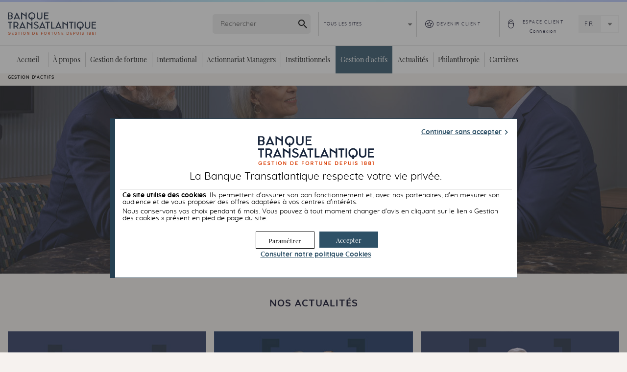

--- FILE ---
content_type: text/html; charset=utf-8
request_url: https://www.banquetransatlantique.com/fr/dublytransatlantiquegestion.html
body_size: 8188
content:
<!DOCTYPE html>
<html lang="fr">
<head>
<title>Gestion d’actifs | Dubly Transatlantique Gestion | Banque Transatlantique</title>

<meta name="description" content="Dubly Transatlantique Gestion. La société de gestion de la Banque Transatlantique" />

<meta name="format-detection" content="telephone=no" />

<meta charset="UTF-8">
	<meta http-equiv="X-UA-Compatible" content="IE=edge,chrome=1">
	<meta name="viewport" content="width=device-width, initial-scale=1">
	<link type="text/css" rel="stylesheet" href="https://cdnii.e-i.com/INGR/sd/bq_transatlantique_2017/11.125.1/fr/css/ei_base.css">
	<link type="text/css" rel="stylesheet" href="https://cdnii.e-i.com/INGR/sd/bq_transatlantique_2017/11.125.1/fr/css/appli/ei_custom_conseiller.css">
	<script type="text/javascript" src="https://cdnii.e-i.com/INGR/sd/bq_transatlantique_2017/11.125.1/fr/javascript/appli/jquery_ei.js"></script>
	<script type="text/javascript" src="https://cdnii.e-i.com/INGR/sd/bq_transatlantique_2017/11.125.1/fr/javascript/appli/lightbox.js"></script>
	<script type="text/javascript" src="https://cdnii.e-i.com/INGR/sd/bq_transatlantique_2017/11.125.1/fr/javascript/appli/ei_tools.js"></script>

<style>
#cookieLB [tabindex="-1"]:focus {outline: none;}
#cookieLB .ei_blocmodal {
    border-color:#254052;
}
@media screen and (max-width: 759px) {
	#cookieLB .ei_buttonbar {
		margin: 0;
		display:block;
	}
	#cookieLB .ei_mainbuttons {
		display:block;
	}
	#cookieLB .ei_button {
		display:block;
	}
	#cookieLB .ei_button .ei_btn {
		display:block !important;
		margin:16px auto 0 !important
	}	
}
/*incident sur les onglets en bourse*/
@media screen and (max-width: 1200px) {
	#frmMere .a_blocongh ul {
		display:flex;
		flex-wrap:wrap;
		overflow: initial;
		height:auto;
		min-height:33px;
	}
	#frmMere .a_blocongh ul li {
		float:none;
	}
}
#ei_tpl_menuPrincipal nav>ul li#ei_m_favoris>.e_smenu .e_menuCol1 .e_smenu li>a:hover,
#ei_tpl_menuPrincipal nav>ul li#ei_m_favoris>.e_smenu .e_menuCol1 .e_smenu li>a:focus {
	background-color: #767676;
}
div.ei_hdet_box .ei_dlgbox table.fiche tbody tr th {
	color: #fff;
}
</style>
<!-- BEGIN - favicon 2025 blanc sur bleu -->
    <link rel="icon" type="image/png" href="https://cdnii.e-i.com/INGR/sd/bq_transatlantique_2017/11.125.1/fr/images/std/favicons/2025/favicon-96x96.png" sizes="96x96" />
    <link rel="icon" type="image/svg+xml" href="https://cdnii.e-i.com/INGR/sd/bq_transatlantique_2017/11.125.1/fr/images/std/favicons/2025/favicon.svg" />
    <link rel="shortcut icon" href="https://cdnii.e-i.com/INGR/sd/bq_transatlantique_2017/11.125.1/fr/images/std/favicons/2025/favicon.ico" />
    <link rel="apple-touch-icon" sizes="180x180" href="https://cdnii.e-i.com/INGR/sd/bq_transatlantique_2017/11.125.1/fr/images/std/favicons/2025/apple-touch-icon.png" />
    <link rel="manifest" href="https://cdnii.e-i.com/INGR/sd/bq_transatlantique_2017/11.125.1/fr/images/std/favicons/2025/site.webmanifest" />
    <!-- END - favicon 2025 blanc sur bleu -->
    <meta name="apple-itunes-app" content="app-id=975158385">

    <script type="text/javascript" src="https://cdnii.e-i.com/SRCH/sd/exalead/1.11.37/javascripts/ajax_search.js"></script>
    <script src="https://cdnii.e-i.com/INGR/sd/bq_transatlantique_2017/11.125.1/fr/javascript/appli/env.js" type="text/javascript"></script>
    <script src="https://cdnii.e-i.com/INGR/sd/bq_transatlantique_2017/11.125.1/fr/javascript/appli/env_menu.js" type="text/javascript"></script>
<!-- Twitter -->
<meta name="twitter:card" content="summary" />



<meta name="twitter:title" content="Gestion d'actifs" />
<meta name="twitter:description" content="Dubly Transatlantique Gestion. La société de gestion de la Banque Transatlantique" />
	

<!-- Facebook/Opengraph -->
<meta property="og:type" content="article" />
<meta property="og:title" content="Gestion d'actifs" />
<meta property="og:description" content="Dubly Transatlantique Gestion. La société de gestion de la Banque Transatlantique" />
<meta property="og:url" content="https://www.banquetransatlantique.com/fr/dublytransatlantiquegestion.html" />
<meta property="og:locale" content="fr-FR" />
<meta property="og:site_name" content="banquetransatlantique.com" />
<meta property="article:published_time" content="" />
<style>
	#ei_tpl_footer nav #ei_tpl_footer_bas > ul {
		justify-content: center;
	}	

	#ei_tpl_footer nav #ei_tpl_footer_bas > ul li {
		margin: 5px;
	}		
	
	#ei_tpl_footer nav #ei_tpl_footer_bas > ul + ul {
        margin-top: 0px;
	}
	</style>
<link type="text/css" rel="stylesheet" href="/partage/fr/CC/BT-2017/styles/styles.css">
	<link type="text/css" rel="stylesheet" media="print" href="/partage/fr/CC/BT-2017/styles/print.css">
	<script type="text/javascript" src="/partage/fr/CC/scripts/core.js" charset="UTF-8"></script>
	<script type="text/javascript" src="/partage/fr/CC/BT-2017/scripts/core.js" charset="UTF-8"></script>
	<script async src="/partage/fr/I14/scripts/tests.js" charset="UTF-8"></script>
	<link type="text/css" rel="stylesheet" href="https://cdnii.e-i.com/INGR/sd/bq_transatlantique_2017/11.125.1/fr/css/ei_custom_responsive.css">
<link href="https://cdnii.e-i.com/INGR/sd/bq_transatlantique_2017/11.125.1/fr/css/ei_custom_richradbutton.css" rel="stylesheet" type="text/css" />
  <script type="text/javascript" src="https://cdnii.e-i.com/SITW/sd/tools/2.3.11/javascripts/SITW-tools.js"></script>
<script type="text/javascript" src="https://cdnii.e-i.com/WEBO/sd/wat/1.0.16//javascripts/tracking_event.js" charset="UTF-8"></script></head>
<body>

<ul id="e_raccourci">
	<li><a href="#ei_tpl_menuPrincipal">Menu principal</a></li>
	<li><a href="#ei_tpl_search">Recherche</a></li>
	<li><a href="#ei_tpl_ident_link">Identification</a></li>
	<li><a href="#ei_tpl_content">Contenu principal</a></li>
	<li><a href="#ei_tpl_footer_content">Liens rapides</a></li>
</ul>

<div id="ei_tpl_menuMobil">
	<div id="ei_tpl_mMobContent">
		<div id="ei_tpl_mMobPrincipal"></div>
	</div>
	<div id="ei_tpl_othersites_m">
		<select>
	<option value="" selected disabled hidden>Tous les sites</option>
	<option value="https://www.banquetransatlantique.com/fr/">Banque Transatlantique FR</option>
	<option value="https://www.banquetransatlantique.com/en/">Banque Transatlantique EN</option>
	<option value="https://www.banquetransatlantique.com/lu/fr/index.html">Banque Transatlantique Luxembourg</option>
	<option value="https://www.banquetransatlantique.com/be/fr/index.html">Banque Transatlantique Belgium</option>
	<option value="https://transatplan.banquetransatlantique.com/fr/identification/authentification.html">Transatplan</option>
	<option value="https://www.dublytransatlantiquegestion.com/fr/">Dubly Transatlantique Gestion</option>
</select>

	</div>
	<div id="ei_tpl_langues_m">
		<select>
	<option value="/fr/">FR</option>
	<option value="/en/">EN</option>
</select>

	</div>
</div>
<div id="ei_tpl_fullsite" class="ei_tpl_conseil ei_bt2017">	
	<header id="ei_tpl_head" role="banner" data-sticky>
		<div id="ei_tpl_head_center">
			<div class="ei_tpl_head_table">
				<div class="ei_tpl_head_td" id="ei_tpl_menuLink">
					<a href="#" title="afficher le menu principal"><span>Accès menu principal</span></a>
				</div>
				<div class="ei_tpl_head_td" id="ei_tpl_logo">
					
<a href="/fr/index.html" title="Banque Transatlantique (Accueil)">
    <img src="https://cdnii.e-i.com/INGR/sd/bq_transatlantique_2017/11.125.1/fr/images/css/env/logo_2025_baseline.svg" alt="Banque Transatlantique - Gestion de fortune depuis 1881" width="180" height="46">
</a>

				</div>
				<div class="ei_tpl_head_td" id="ei_tpl_search">
					<form autocomplete="off" action="/fr/search_engine.html" method="get" name="form_rechercher" class="CMSD_search ei_srchbar_form" role="search" id="SRCH_form_header">
	<label class="e_invisible" for="SRCH_top">Rechercher</label>
	<input required="required" type="text" id="SRCH_top" class="pQuery SRCH_input ei_srchbar_input" oninvalid="this.setCustomValidity('Merci de saisir votre demande')" oninput="setCustomValidity('')" title="Rechercher" placeholder="Rechercher" name="pQuery" role="combobox" aria-expanded="true" aria-haspopup="listbox" aria-autocomplete="list" autocomplete="off" aria-controls="lstresult" aria-activedescendant="op1" />
	<div class="autocomplete_search_top autocomplete_search" style="display:none;"></div>
	<button class="ei_srchbar_button" type="submit" title="Lancer la recherche">
		<span class="ei_sronly">Lancer la recherche</span>
		<span class="ei_srchbar_glyph" aria-hidden="true"></span>
	</button>
</form>


<script type="text/javascript">
var srchConfig = {
  redirectUrl: "/fr/SearchRedirect.aspx",
  searchAjaxUrl: "/fr/SearchAjax.html",
  formUrl: "/fr/search_engine.html"
};
</script>
 
				</div>
				<div class="ei_tpl_head_td" id="ei_tpl_othersites">
					<select>
	<option value="" selected disabled hidden>Tous les sites</option>
	<option value="https://www.banquetransatlantique.com/fr/">Banque Transatlantique FR</option>
	<option value="https://www.banquetransatlantique.com/en/">Banque Transatlantique EN</option>
	<option value="https://www.banquetransatlantique.com/lu/fr/index.html">Banque Transatlantique Luxembourg</option>
	<option value="https://www.banquetransatlantique.com/be/fr/index.html">Banque Transatlantique Belgium</option>
	<option value="https://transatplan.banquetransatlantique.com/fr/identification/authentification.html">Transatplan</option>
	<option value="https://www.dublytransatlantiquegestion.com/fr/">Dubly Transatlantique Gestion</option>
</select>

				</div>
				<div id="ei_tpl_devenirclient" class="ei_tpl_head_td"><div class="ei_tpl_dclient_content"><div><p class="ei_tpl_dclient_title" ><a href="https://www.banquetransatlantique.com/fr/devenir-client.html">Devenir client</a></p><p> </p></div></div></div>
				<div class="ei_tpl_head_td ei_tpl_ident" id="ei_tpl_ident">
					<div id="ei_tpl_ident">
    <div id="ei_tpl_login">
                <p class="ei_tpl_ident_login_title"><a id="ei_tpl_ident_link" href="https://www.banquetransatlantique.com/fr/authentification.html">Espace client</a></p>
                <p class="ei_tpl_ident_login_subtitle">Connexion</p>
    </div>
</div>
				</div>
				<div class="ei_tpl_head_td" id="ei_tpl_langues">
					<select>
	<option value="/fr/">FR</option>
	<option value="/en/">EN</option>
</select>

				</div>
			</div>
		</div>
	</header>
	<div id="ei_tpl_menuPrincipal" role="navigation" data-sticky>
		<div id="ei_tpl_searchmobil">
			<form autocomplete="off" action="/fr/search_engine.html" method="get" name="form_rechercher" class="CMSD_search ei_srchbar_form" role="search" id="SRCH_form_mobile">
	<label class="e_invisible" for="SRCH_top_mobile">Rechercher</label>
	<input required="required" type="text" id="SRCH_top_mobile" class="pQuery SRCH_input ei_srchbar_input" oninvalid="this.setCustomValidity('Merci de saisir votre demande')" oninput="setCustomValidity('')" title="Rechercher" placeholder="Rechercher" name="pQuery" role="combobox" aria-expanded="true" aria-haspopup="listbox" aria-autocomplete="list" autocomplete="off" aria-controls="lstresult" aria-activedescendant="op1" />
	<div class="autocomplete_search_top autocomplete_search" style="display:none;"></div>
	<button class="ei_srchbar_button" type="submit" title="Lancer la recherche">
		<span class="ei_sronly">Lancer la recherche</span>
		<span class="ei_srchbar_glyph" aria-hidden="true"></span>
	</button>
</form>


<script type="text/javascript">
var srchConfig = {
  redirectUrl: "/fr/SearchRedirect.aspx",
  searchAjaxUrl: "/fr/SearchAjax.html",
  formUrl: "/fr/search_engine.html"
};
</script>
		</div>
		<nav id="CMSD_MENU"> 
			<!-- Menu.Net MenuHandler-->        <ul>
            
            <li  id="ei_m_accueil"   class="e_smenumiddle" >
                <a target="_self"  data-page="110591" href="/fr/index.html" >
                    Accueil</a>
                    </li>
            
            <li   class="e_menudepliant e_smenumiddle" >
                <a target="_self"  data-page="110601" href="#" >
                    À propos</a>
                    <div class="e_smenu">
                                        <ul>
                                
                                
                                
                                
                                
                                
                                <li  >
                                    <a target="_self"  data-page="110603" href="/fr/a-propos/nous-connaitre.html" >
                                        Nous connaître</a>
                                        </li>
                                
                                <li  >
                                    <a target="_self"  data-page="110604" href="/fr/a-propos/gouvernance.html" >
                                        Gouvernance</a>
                                        </li>
                                
                                <li  >
                                    <a target="_self"  data-page="110605" href="/fr/a-propos/bureaux-et-filiales.html" >
                                        Bureaux et filiales</a>
                                        </li>
                                
                                <li  >
                                    <a target="_self"  data-page="110606" href="/fr/a-propos/chiffres-cles.html" >
                                        Chiffres clés</a>
                                        </li>
                                
                                <li  >
                                    <a target="_self"  data-page="110607" href="/fr/a-propos/mecenat.html" >
                                        Mécénat</a>
                                        </li>
                            </ul>
            
                    </div>
                    </li>
            
            <li   class="e_menudepliant e_smenumiddle" >
                <a target="_self"  data-page="110596" href="/fr/gestion-de-fortune.html" >
                    Gestion de fortune</a>
                    <div class="e_smenu">
                                        <ul>
                                
                                
                                
                                
                                
                                <li  >
                                    <a target="_self"  data-page="110597" href="/fr/banque-privee/vous-connaitre.html" >
                                        Vous connaître</a>
                                        </li>
                                
                                <li  >
                                    <a target="_self"  data-page="110598" href="/fr/banque-privee/votre-patrimoine.html" >
                                        Votre patrimoine</a>
                                        </li>
                                
                                <li  >
                                    <a target="_self"  data-page="110599" href="/fr/banque-privee/vos-passions.html" >
                                        Vos passions</a>
                                        </li>
                                
                                <li  >
                                    <a target="_self"  data-page="110600" href="/fr/banque-privee/services-personnalises.html" >
                                        Services personnalisés</a>
                                        </li>
                            </ul>
            
                    </div>
                    </li>
            
            <li   class="e_menudepliant e_smenumiddle" >
                <a target="_self"  data-page="110889" href="/fr/international.html" >
                    International</a>
                    <div class="e_smenu">
                                        <ul>
                                
                                
                                
                                
                                
                                
                                
                                <li  >
                                    <a target="_self"  data-page="110895" href="/fr/international/notre-savoir-faire.html" >
                                        Notre savoir-faire</a>
                                        </li>
                                
                                <li  >
                                    <a target="_self"  data-page="110896" href="/fr/international/nos-expertises.html" >
                                        Nos expertises</a>
                                        </li>
                                
                                <li  >
                                    <a target="_self"  data-page="110898" href="/fr/international/gestion-actifs-a-l-etranger.html" >
                                        Gestion d'actifs à l'étranger</a>
                                        </li>
                                
                                <li  >
                                    <a target="_self"  data-page="110891" href="/fr/a-propos/bureaux-et-filiales.html" >
                                        Nos implantations à l'étranger</a>
                                        </li>
                                
                                <li  >
                                    <a target="_self"  data-page="259462" href="/fr/international/international-clients.html" >
                                        International Clients</a>
                                        </li>
                                
                                <li  >
                                    <a target="_self"  data-page="259461" href="/fr/international/l-observatoire-de-l-expatriation.html" >
                                        L’Observatoire de l’expatriation</a>
                                        </li>
                            </ul>
            
                    </div>
                    </li>
            
            <li   class="e_menudepliant e_smenumiddle" >
                <a target="_self"  data-page="110899" href="/fr/actionnariat-managers.html" >
                    Actionnariat Managers</a>
                    <div class="e_smenu">
                                        <ul>
                                
                                
                                
                                
                                
                                
                                <li  >
                                    <a target="_self"  data-page="110900" href="/fr/actionnariat-managers/nous-connaitre.html" >
                                        Nous connaître</a>
                                        </li>
                                
                                <li  >
                                    <a target="_self"  data-page="110901" href="/fr/actionnariat-managers/structuration-des-plans.html" >
                                        Structuration des plans</a>
                                        </li>
                                
                                <li  >
                                    <a target="_self"  data-page="110902" href="/fr/actionnariat-managers/solutions-de-gestion.html" >
                                        Nos solutions de gestion</a>
                                        </li>
                                
                                <li  >
                                    <a target="_self"  data-page="110903" href="/fr/actionnariat-managers/reponses-dediees.html" >
                                        Des réponses dédiées</a>
                                        </li>
                                
                                <li  >
                                    <a target="_self"  data-page="110904" href="/fr/actionnariat-managers/notre-plateforme.html" >
                                        Notre plate-forme</a>
                                        </li>
                            </ul>
            
                    </div>
                    </li>
            
            <li   class="e_menudepliant e_smenumiddle" >
                <a target="_self"  data-page="110905" href="/fr/institutionnels.html" >
                    Institutionnels</a>
                    <div class="e_smenu">
                                        <ul>
                                
                                
                                
                                
                                
                                
                                <li  >
                                    <a target="_self"  data-page="110906" href="/fr/institutionnels/obnl.html" >
                                        <abbr>OBNL</abbr></a>
                                        </li>
                                
                                <li  >
                                    <a target="_self"  data-page="225865" href="/fr/institutionnels/haute-fonction-publique.html" >
                                        Haute Fonction Publique</a>
                                        </li>
                                
                                <li  >
                                    <a target="_self"  data-page="110907" href="/fr/institutionnels/institutions-francaises-a-l-etranger.html" >
                                        Institutions françaises à l'étranger</a>
                                        </li>
                                
                                <li  >
                                    <a target="_self"  data-page="110908" href="/fr/institutionnels/clientele-entrepreneuriale.html" >
                                        Clientèle entrepreneuriale</a>
                                        </li>
                                
                                <li  >
                                    <a target="_self"  data-page="110909" href="/fr/institutionnels/professionnels-du-conseil-et-professions-liberales.html" >
                                        Professionnels</a>
                                        </li>
                            </ul>
            
                    </div>
                    </li>
            
            <li   class="e_menudepliant e_smenumiddle e_select" >
                <a target="_self"  data-page="110910" href="/fr/dublytransatlantiquegestion.html" >
                    Gestion d'actifs</a>
                    <div class="e_smenu">
                                        <ul>
                                
                                
                                
                                <li  >
                                    <a target="_blank"  data-page="272117" href="https://www.dublytransatlantiquegestion.com/fr/index.html" >
                                        Dubly Transatlantique Gestion</a>
                                        </li>
                                
                                <li  >
                                    <a target="_self"  data-page="342324" href="/fr/gestions-d-actifs/lettre-allocation-d-actifs.html" >
                                        Lettre allocation d'actifs</a>
                                        </li>
                            </ul>
            
                    </div>
                    </li>
            
            <li   class="e_smenumiddle" >
                <a target="_self"  data-page="110608" href="/fr/actualites.html" >
                    Actualités</a>
                    </li>
            
            <li   class="e_menudepliant e_smenumiddle" >
                <a target="_self"  data-page="110917" href="/fr/philanthropie.html" >
                    Philanthropie</a>
                    <div class="e_smenu">
                                        <ul>
                                
                                
                                
                                
                                
                                <li  >
                                    <a target="_self"  data-page="110918" href="/fr/philanthropie/vous-accompagner.html" >
                                        Vous accompagner</a>
                                        </li>
                                
                                <li  >
                                    <a target="_self"  data-page="110919" href="/fr/philanthropie/creer-un-fonds-philanthropique.html" >
                                        Créer un fonds philanthropique</a>
                                        </li>
                                
                                <li  >
                                    <a target="_self"  data-page="110920" href="/fr/philanthropie/nos-actions.html" >
                                        Le Fonds de Dotation Transatlantique</a>
                                        </li>
                                
                                <li  >
                                    <a target="_self"  data-page="272375" href="/fr/philanthropie/nos-fonds-philanthropiques-heberges.html" >
                                        Nos fonds philanthropiques hébergés</a>
                                        </li>
                            </ul>
            
                    </div>
                    </li>
            
            <li   class="e_menudepliant e_smenumiddle" >
                <a target="_self"  data-page="264494" href="#" >
                    Carrières</a>
                    <div class="e_smenu">
                                        <ul>
                                
                                
                                
                                
                                
                                <li  >
                                    <a target="_self"  data-page="265013" href="/fr/carrieres/pourquoi-nous-rejoindre.html" >
                                        Pourquoi nous rejoindre</a>
                                        </li>
                                
                                <li  >
                                    <a target="_self"  data-page="265012" href="/fr/carrieres/nos-metiers.html" >
                                        Nos métiers</a>
                                        </li>
                                
                                <li  >
                                    <a target="_self"  data-page="264495" href="/fr/nos_offres.html" >
                                        Nos offres</a>
                                        </li>
                                
                                <li  >
                                    <a target="_self"  data-page="329833" href="/fr/carrieres/nos-talents.html" >
                                        Nos talents</a>
                                        </li>
                            </ul>
            
                    </div>
                    </li>
        </ul>
<!-- /Menu.Net -->
		</nav> 
	</div> 
	<div id="ei_tpl_contener">
		<div id="ei_tpl_ariane">
			<!-- Ariane -->
                    <span>Gestion d'actifs</span>
<!-- /Ariane -->
		</div>
		<main id="ei_tpl_content" role="main">
			



	


<div id="-CC-BT-Domaine-Gestion-d-actifs" class="main cc  ctxt-domain"  itemtype="http://schema.org/Article" itemscope data-Nestor="">
	<article>
		<header>
			
			<figure class="img">
				<img src="/partage/fr/CC/BT-2017/assets/domaines/gestion-d-actifs/entete_1280x384.jpg" srcset="/partage/fr/CC/BT-2017/assets/domaines/gestion-d-actifs/entete_2560x768.jpg 2x" alt="" itemprop="image" />
			</figure>
			
			
			<h1 itemprop="name">Gestion d'actifs</h1>
			
			
		</header>

		<div class="body" itemprop="articleBody">

		
			<section id="actualites" aria-labelledby="titre-actualites">
				<h2 id="titre-actualites">Nos actualités</h2>
				<div class="tiles">
			
			
			
			
			
				
					
						
						
							
							
						
					
				
					
						
						
							
							
						
					
				
					
						
						
							
							
						
					
				
			
			
			
			

			





























    





	
	
			
		

	
	
		
	

	
	
		
	

	
	

	
	
	
	
     
	
	
	
		
			
		
	

	
	







	



	
<article class="cc ei_cardboarditem tile article">
	

	

    

		
	<div class="cc tile   ctxt-news ctxt-banking" data-click="yes" id="-cc-bt-article-decryptage-des-marches-en-2025-et-perspectives-pour-2026" data-ga-tile="[Article_-CC-BT-Article-Decryptage-des-marches-en-2025-et-perspectives-pour-2026]"  >
		

		

		
		<figure>
			
				
				<img src="/partage/fr/CC/BT-2017/assets/articles/bilan-2025-perspectives-2026/tuile_360x170.jpg" srcset="/partage/fr/CC/BT-2017/assets/articles/bilan-2025-perspectives-2026/tuile_360x170_2x.jpg? 2x" alt="" />
			
		</figure>
		

		<div>

		
				<div class="banner">
		

        
    		
        

		
			<ul class="labels">
    			
    				
    						<li><a class="label" href="/fr/actualites/podcast.html">Podcast</a></li>
    				
    			
    				
    						<li><a class="label" href="/fr/actualites/actualites-financieres.html">Actualités financières</a></li>
    				
    			
			</ul>
		

		
		
		
            
                <time itemprop="datePublished" pubdate datetime="2025-12-09T00:00">09/12/2025</time>
            
            
            
        

		
			<h3><a href="/fr/actualites/decryptage-des-marches-en-2025-et-perspectives-pour-2026.html">Marchés&nbsp;: bilan 2025 et perspectives 2026</a></h3>
		

		
			<p class="intro">
2025 aura été une année de rupture pour les investisseurs&nbsp;: l’euro-dollar a changé de régime, les marchés émergents ont pris un nouvel élan, et le secteur de la santé a connu sa plus forte phase de tension depuis plusieurs années.<br><br>
Dans ce nouvel épisode d’À l’écoute des marchés, nos experts décryptent ces signaux majeurs et livrent les perspectives clés pour 2026.
    </p>
		

		
			    </div>
		

		
			<div class="actions ">
			
					<a href="/fr/actualites/decryptage-des-marches-en-2025-et-perspectives-pour-2026.html" class="more" title="Écouter le podcast Décryptage des marchés en 2025 et perspectives pour 2026"><span>Écouter le podcast</span></a>
			

			
			
				</div>

			
			</div>

			

		</div>

		
		   
	    
	</article>
	
































    





	
	
			
		

	
	
		
	

	
	
		
	

	
	

	
	
	
	
     
	
	
	
		
			
		
	

	
	







	



	
<article class="cc ei_cardboarditem tile article">
	

	

    

		
	<div class="cc tile   ctxt-news ctxt-banking" data-click="yes" id="-cc-bt-article-marches-perspectives-fin-2025" data-ga-tile="[Article_-CC-BT-Article-Marches-perspectives-fin-2025]"  >
		

		

		
		<figure>
			
				
				<img src="/partage/fr/CC/BT-2017/assets/articles/marche-perspective-fin-2025/tuile_360x170.jpg" srcset="/partage/fr/CC/BT-2017/assets/articles/marche-perspective-fin-2025/tuile_360x170_2x.jpg? 2x" alt="" />
			
		</figure>
		

		<div>

		
				<div class="banner">
		

        
    		
        

		
			<ul class="labels">
    			
    				
    						<li><a class="label" href="/fr/actualites/podcast.html">Podcast</a></li>
    				
    			
    				
    						<li><a class="label" href="/fr/actualites/actualites-financieres.html">Actualités financières</a></li>
    				
    			
			</ul>
		

		
		
		
            
                <time itemprop="datePublished" pubdate datetime="2025-09-09T00:00">09/09/2025</time>
            
            
            
        

		
			<h1><a href="/fr/actualites/marche-perspective-fin-2025.html">Marchés&nbsp;: perspectives fin 2025</a></h1>
		

		
			<p class="intro">
Le début de l’année&nbsp;2025 aura été contrasté&nbsp;: un dollar en recul, une Europe en rebond et des tensions géopolitiques qui s’apaisent sans disparaître.<br><br>
Dans cet épisode d'«&nbsp;<i>À l'écoute des marchés</i>&nbsp;», partagent leur analyse et ouvrent des perspectives pour la fin&nbsp;2025.
    </p>
		

		
			    </div>
		

		
			<div class="actions ">
			
					<a href="/fr/actualites/marche-perspective-fin-2025.html" class="more" title="Écouter le podcast Marchés financiers&nbsp;: quelles perspectives d’ici la fin 2025&nbsp;?"><span>Écouter le podcast</span></a>
			

			
			
				</div>

			
			</div>

			

		</div>

		
		   
	    
	</article>
	
































    





	
	
			
		

	
	
		
	

	
	
		
	

	
	

	
	
	
	
     
	
	
	
		
			
		
	

	
	







	



	
<article class="cc ei_cardboarditem tile article">
	

	

    

		
	<div class="cc tile   ctxt-news ctxt-banking" data-click="yes" id="-cc-bt-article-produits-structures-une-annee-2025-propice-" data-ga-tile="[Article_-CC-BT-Article-Produits-structures-une-annee-2025-propice-]"  >
		

		

		
		<figure>
			
				
				<img src="/partage/fr/CC/BT-2017/assets/articles/produits-structures-une-annee-2025-propice/tuile_360x170.jpg" srcset="/partage/fr/CC/BT-2017/assets/articles/produits-structures-une-annee-2025-propice/tuile_360x170_2x.jpg? 2x" alt="" />
			
		</figure>
		

		<div>

		
				<div class="banner">
		

        
    		
        

		
			<ul class="labels">
    			
    				
    						<li><a class="label" href="/fr/actualites/podcast.html">Podcast</a></li>
    				
    			
    				
    						<li><a class="label" href="/fr/actualites/actualites-financieres.html">Actualités financières</a></li>
    				
    			
			</ul>
		

		
		
		
            
                <time itemprop="datePublished" pubdate datetime="2025-07-09T00:00">09/07/2025</time>
            
            
            
        

		
			<h1><a href="/fr/actualites/produits-structures-une-annee-2025-propice.html">Produits structurés&nbsp;: une année 2025 propice&nbsp;?</a></h1>
		

		
			<p class="intro">
Dans un contexte de marché marqué par l’incertitude, les produits structurés connaissent un regain d’intérêt.
<br><br>À qui s’adressent réellement ces produits&nbsp;?
<br><br>Dans quelles conditions peuvent-ils s’intégrer dans une stratégie patrimoniale&nbsp;?
    </p>
		

		
			    </div>
		

		
			<div class="actions ">
			
					<a href="/fr/actualites/produits-structures-une-annee-2025-propice.html" class="more" title="Écouter le podcast Produits structurés&nbsp;:  pourquoi un tel regain d’intérêt en 2025&nbsp;?"><span>Écouter le podcast</span></a>
			

			
			
				</div>

			
			</div>

			

		</div>

		
		   
	    
	</article>
	



					<article class="ei_cardboarditem tile cc" data-ga-tile="[Article_-CC-proposer-le-paiement-par-carte-a-vos-clients]" data-nestor="http://nestor.io/dossiers/proposer-le-paiement-par-carte-a-mes-clients/">
						<div class="cc tile  more" data-click="yes">
							<div>
								<div class="banner">
									<h1><a href="/fr/dublytransatlantiquegestion/actualites.html">Toutes les actualités de la Gestion d’actifs</a></h1>
								</div>
							</div>
						</div>
					</article>
				</div>
			</section>
		

		
			<section id="resume" class="ctxt-summary" aria-labelledby="titre-resume">
			<h2 id="titre-resume">Le savoir-faire de gérants expérimentés</h2>
			
					<ul>
				
					<li>Une approche patrimoniale de la gestion d’actifs</li>
				
					<li>Un relationnel fort basé sur la proximité</li>
				
					<li>Une culture du sur-mesure</li>
				
					<li>Une structure à taille humaine</li>
				
					</ul>
			
			</section>
		

		
		
		


		<footer>
			
				
			
			
				
			
		</footer>
		</div>
	</article>
</div>


	
		
	



<script>var env_template="Domaine" ;</script>


		</main>
	</div>
	<div id="ei_tpl_footer" role="contentinfo">
		<footer>
			<nav>
				<a title="Retour haut de page" id="ei_tpl_hpage" href="#">Top</a>
<div id="ei_tpl_footer_top">
    <div class="ei_logo_footer">
        <img src="https://cdnii.e-i.com/INGR/sd/bq_transatlantique_2017/11.125.1/fr/images/css/env/logo_2025_baseline_blanc.svg" alt="Banque Transatlantique - Gestion de fortune depuis 1881" width="250" height="64" loading="lazy">
    </div>
</div>

				<div id="ei_tpl_footer_villes">
	<ul>
		<li class="ei_footer_villes_ligne">
			<ul>
				<!-- <li><a href="/fr/a-propos/bureaux-et-filiales.html">Barcelone</a></li> -->
				<li><a href="/fr/a-propos/bureaux-et-filiales.html">Boston</a></li>
				<li><a href="/fr/a-propos/bureaux-et-filiales.html">Bruxelles</a></li>
				<li><a href="/fr/a-propos/bureaux-et-filiales.html">Courtrai</a></li>
				<!-- <li><a href="/fr/a-propos/bureaux-et-filiales.html">Genève</a></li> -->
				<li><a href="/fr/a-propos/bureaux-et-filiales.html">Hong&nbsp;Kong</a></li>
				<li><a href="/fr/a-propos/bureaux-et-filiales.html">Londres</a></li>
			</ul>
		</li>
		<li class="ei_footer_villes_ligne">
			<ul>
				<li><a href="/fr/a-propos/bureaux-et-filiales.html">Luxembourg</a></li>
				<!--<li><a href="/fr/a-propos/bureaux-et-filiales.html">Madrid</a></li>-->
				<li><a href="/fr/a-propos/bureaux-et-filiales.html">Montréal</a></li>
				<li><a href="/fr/a-propos/bureaux-et-filiales.html">New&nbsp;York</a></li>
				<li><a href="/fr/a-propos/bureaux-et-filiales.html">Paris</a></li>
				<li><a href="/fr/a-propos/bureaux-et-filiales.html">San&nbsp;Francisco</a></li>
				<li><a href="/fr/a-propos/bureaux-et-filiales.html">Singapour</a></li>
			</ul>
		</li>
	</ul>
</div>

				<div id="ei_tpl_footer_content">
	<ul>
		<li class="ei_footer_col">
			<ul>
				<li class="ei_footer_title">Actualités</li>
				<li class="ei_footer_item"><a href="/fr/newsletters/index.html">Newsletter</a></li>
				<li class="ei_footer_item"><a href="/fr/gestion-de-fortune.html">Banque Privée</a></li>
				<li class="ei_footer_item"><a href="/fr/international.html">International</a></li>
				<li class="ei_footer_item"><a href="/fr/actionnariat-managers.html">Actionnariat Managers</a></li>
				<li class="ei_footer_item"><a href="/fr/institutionnels.html">Institutionnels</a></li>
				<li class="ei_footer_item"><a href="/fr/dublytransatlantiquegestion.html">Gestion d'actifs</a></li>
				<li class="ei_footer_item"><a href="/fr/philanthropie.html">Philanthropie</a></li>
			</ul>
		</li>
		<li class="ei_footer_col">
			<ul>
				<li class="ei_footer_title">À propos</li>
				<li class="ei_footer_item"><a href="/fr/a-propos/nous-connaitre.html">Histoire et Valeurs</a></li>
				<li class="ei_footer_item"><a href="/fr/a-propos/gouvernance.html">Gouvernance</a></li>
				<li class="ei_footer_item"><a href="/fr/a-propos/bureaux-et-filiales.html">Bureaux &amp; Filiales</a></li>
				<li class="ei_footer_item"><a href="/fr/a-propos/chiffres-cles.html">Chiffres clés</a></li>
				<li class="ei_footer_item"><a href="/fr/a-propos/mecenat.html">Mécénat</a></li>
			</ul>
		</li>
		<li class="ei_footer_col">
			<ul>
				<li class="ei_footer_title">Banque Privée</li>
				<li class="ei_footer_item"><a href="/fr/banque-privee/vous-connaitre.html">Vous connaître</a></li>
				<li class="ei_footer_item"><a href="/fr/banque-privee/votre-patrimoine.html">Votre patrimoine</a></li>
				<li class="ei_footer_item"><a href="/fr/banque-privee/vos-passions.html">Vos passions</a></li>
				<li class="ei_footer_item"><a href="/fr/banque-privee/services-personnalises.html">Services personnalisés</a></li>
			</ul>
			<ul>
				<li class="ei_footer_title">International</li>
				<li class="ei_footer_item"><a href="/fr/international/notre-savoir-faire.html">Notre savoir-faire</a></li>
				<li class="ei_footer_item"><a href="/fr/international/nos-expertises.html">Nos expertises</a></li>
				<li class="ei_footer_item"><a href="/fr/international/gestion-actifs-a-l-etranger.html">Gestion d'actifs à l'étranger</a></li>
				<li class="ei_footer_item"><a href="/fr/a-propos/bureaux-et-filiales.html">Nos implantations à l’étranger</a></li>
				<li class="ei_footer_item"><a href="/fr/international/international-clients.html">International Clients</a></li>
				<li class="ei_footer_item"><a href="/fr/international/l-observatoire-de-l-expatriation.html">L'observatoire de l'expatriation</a></li>
			</ul>
		</li>
		<li class="ei_footer_col">
			<ul>
				<li class="ei_footer_title">Actionnariat Managers</li>
				<li class="ei_footer_item"><a href="/fr/actionnariat-managers/nous-connaitre.html">Nous connaître</a></li>
				<li class="ei_footer_item"><a href="/fr/actionnariat-managers/structuration-des-plans.html">Structuration des plans</a></li>
				<li class="ei_footer_item"><a href="/fr/actionnariat-managers/solutions-de-gestion.html">Nos solutions de gestion</a></li>
				<li class="ei_footer_item"><a href="/fr/actionnariat-managers/reponses-dediees.html">Des réponses dédiées</a></li>
				<li class="ei_footer_item"><a href="/fr/actionnariat-managers/notre-plateforme.html">Notre plate-forme</a></li>
			</ul>
			<ul>
				<li class="ei_footer_title">Institutionnels</li>
				<li class="ei_footer_item"><a href="/fr/institutionnels/haute-fonction-publique.html">Haute Fonction Publique</a></li>
				<li class="ei_footer_item"><a href="/fr/institutionnels/obnl.html">OBNL</a></li>
				<li class="ei_footer_item"><a href="/fr/institutionnels/institutions-francaises-a-l-etranger.html">Institutions françaises à l'étranger</a></li>
				<li class="ei_footer_item"><a href="/fr/institutionnels/clientele-entrepreneuriale.html">Clientèle entrepreneuriale</a></li>
				<li class="ei_footer_item"><a href="/fr/institutionnels/professionnels-du-conseil-et-professions-liberales.html">Professionnels</a></li>
			</ul>
		</li>
		<li class="ei_footer_col">
			<ul>
				<li class="ei_footer_title">Gestion d'actifs</li>
				<li class="ei_footer_item"><a href="https://www.dublytransatlantiquegestion.com/fr/index.html">Dubly Transatlantique Gestion</a></li>
			</ul>
			<ul>
				<li class="ei_footer_title">Philanthropie</li>
				<li class="ei_footer_item"><a href="/fr/philanthropie/vous-accompagner.html">Vous accompagner</a></li>
				<li class="ei_footer_item"><a href="/fr/philanthropie/creer-un-fonds-philanthropique.html">Créer un fonds philanthropique</a></li>
				<li class="ei_footer_item"><a href="/fr/philanthropie/nos-actions.html">Le Fonds de Dotation&nbsp;Transatlantique</a></li>
				<li class="ei_footer_item"><a href="/fr/philanthropie/nos-fonds-philanthropiques-heberges.html">Nos fonds philanthropiques hébergés</a></li>
			</ul>
		</li>
	</ul>
</div>

				

<head></head>

<div id="ei_tpl_footer_bas">
	<ul>
		<!-- OK Surveillance -->
		<li><a href="/fr/informations-reglementaires/mentions-legales.html">Mentions légales</a></li>
		<li><a href="/fr/internet-et-securite-bancaire/index.html">Sécurité</a></li>
		<li><a href="/fr/informations-reglementaires.html">Informations réglementaires</a></li>
		<li><a href="/fr/protection-des-donnees-personnelles/index.html">Protection des données</a></li>
		<li><a href="/fr/informations-reglementaires/politique-de-divulgation-des-vulnerabilites.html"><abbr title="Politique Divulgation Vulnérabilité">VDP<abbr></a></li>
		<li><a href="/fr/tarifs.html">Tarifs et conditions générales</a></li>
		<li><a href="/fr/informations-reglementaires/gestion-des-cookies.html">Gestion des cookies</a></li>
		<li><a href="/fr/accessibilite/aide-et-accessibilite.html">Accessibilité : non conforme </a></li>
		<li><a href="/fr/contacts.html">Nous contacter</a></li>
		<li><a href="/fr/" class="e_select">FR</a></li>
		<li><a href="/en/">EN</a></li>
	</ul>
</div>
				<div id="ei_tpl_footer_rs">
	<p>Suivez-nous sur les réseaux sociaux</p>
	<div class="ei_footer_rslogos">
		<a href="https://www.linkedin.com/company/banque-transatlantique/" target="_blank"><span class="ei_footer_linkedin ei_gly_linkedin2"></span></a>
		<a href="https://www.youtube.com/channel/UCpSiLlxdN84TLLyyAbEarGg?view_as=subscriber" target="_blank"><span class="ei_gly_youtube"></span></a>
	</div>
</div>
			</nav>
		</footer>
	</div>
</div>
<head></head>


  <script type="text/javascript">
    var cookiePolicyLink = '/fr/informations-reglementaires/gestion-des-cookies.html';
  </script>

<!-- Web Analytics -->
<script type="text/javascript">
if (typeof tc_vars == "undefined") var tc_vars = {};
tc_vars.user_type_acces = "";
tc_vars.user_client_identifie = "false";
tc_vars.user_client_reconnu = "N";
tc_vars.user_old_federation = "";
tc_vars.user_federation = "";
tc_vars.user_caisse_agence = "";
tc_vars.user_banque = "";
tc_vars.user_direction_regionale = "";
tc_vars.page_cat1 = "Gestion d'actifs";
tc_vars.page_cat2 = "";
tc_vars.page_cat3 = "";
tc_vars.page_cat4 = "";
tc_vars.page_cat5 = "";
tc_vars.user_contrat_bad = "";
tc_vars.user_personnalite_juridique = "";
tc_vars.user_marche_client = "";
tc_vars.user_niveau_acces = "";
tc_vars.user_niveau_autorisation = "";
tc_vars.user_apercu_client = "";
tc_vars.user_strate_banque = "";
tc_vars.user_activite_bad = "";
tc_vars.user_portefeuille_theorique = "";
tc_vars.environnement = "PRD";
tc_vars.langue = "fr";
tc_vars.marche_consulte = "Aucun";
tc_vars.canal = "WEB_DESKTOP";
tc_vars.pays = "FR";
tc_vars.user_sous_marche = "";
tc_vars.user_marche = "";
tc_vars.espace_consulte = "Aucun";
tc_vars.vitrine_transac = typeof espacewat == "undefined" ? "" : espacewat;
tc_vars.env_template = typeof env_template == "undefined" ? "" : env_template;
tc_vars.page_type = typeof typepage == "undefined" ? "" : typepage;
</script>
<script>
document.querySelectorAll('script[data-type="analytics"]').forEach(function (scriptElement) {
    try {
        const data = JSON.parse(scriptElement.textContent);
        for (const prop in data) {
            if (!tc_vars[prop]) {
                tc_vars[prop] = data[prop];
            }
        }
    } catch (e) {
        console.error('parsing error data type analytics:', e);
    }
});
</script>
<script type="text/javascript" src="https://cdnwmsi.e-i.com/SITW/wm/global/1.0.0/tagco/banquetransatlantique-com/tc_banquetransatlantiquecom_20.js
"></script>

<script type='text/javascript'>
var tags = ['TC'];
</script>

<!-- fin Web Analytics -->



</body>
</html>

--- FILE ---
content_type: text/css
request_url: https://cdnii.e-i.com/INGR/sd/bq_transatlantique_2017/11.125.1/fr/css/appli/ei_custom_conseiller.css
body_size: 10281
content:
body:not(.ei_nobackground) .ei_md .ei_md_envtech .ei_md_master{margin-top:0!important}#espconseil_cyb1_amd_name{display:none}div#container-overlay{position:fixed;top:0;left:0;background:#000;z-index:1011;width:100%;height:100%;display:none;opacity:0}div#ei_msg_lightbox{overflow:hidden;background-color:#eee;top:-1000px;bottom:0;left:0;position:fixed;right:0;opacity:0;width:100%;height:100%;max-height:100%!important;z-index:1011;margin:0 auto;max-width:1280px}div#ei_msg_lightbox>div#ei_msg_lgb_btclose{position:relative;right:0;top:15px;font-size:15px;cursor:pointer;color:#414141;z-index:100;outline:0}div#ei_msg_lightbox #ei_msg_lgb_btclose:focus .ei_msg_lgb_btclose_picto:before{outline:2px solid #000}div#ei_msg_lightbox .ei_msg_lgb_btclose_picto:before{font-family:fts_picto;speak:none;font-style:normal;font-weight:400;font-variant:normal;text-transform:none;line-height:1;-webkit-font-smoothing:antialiased;-moz-osx-font-smoothing:grayscale;content:"\F0228";font-size:15px;position:absolute;right:15px;top:0}div#ei_msg_lgb_content{position:relative;overflow:hidden;border:none;box-sizing:border-box;height:100%;width:100%;margin:20px auto}div#ei_msg_lgb_content>iframe#ei_msg_lgb_iframe{position:relative;height:100%;width:100%;border:none}div#ei_msg_lgb_content #espconseil_accountmanager{padding:0 20px;color:#282828}div#ei_msg_lgb_content #espconseil_cyb1_amd_cost,div#ei_msg_lgb_content #espconseil_cyb1_amd_phonenumber{font-size:inherit;padding-left:0}div#ei_msg_lgb_content #espconseil_accountmanager_logo{text-align:left;padding:0}.ei_iframe,.ei_tpl_iframe{background-color:#eee;height:100%!important}.ei_msg_open #espconseil_content>.a_blocongh{padding-left:20px}.ei_msg_open #espconseil_content>.a_blocongh li a,.ei_msg_open #espconseil_content>.a_blocongh li span{color:#6c6c6c;border-bottom-color:#282828}.ei_msg_open #espconseil_content>.a_blocongh li.sel{background-color:transparent;border-bottom:0}.ei_msg_open #espconseil_content>.a_blocongh li.sel a,.ei_msg_open #espconseil_content>.a_blocongh li.sel span{border-bottom-color:#2e5167;color:#282828}.ei_msg_open #espconseil_loader{left:45%;top:50%;position:absolute}.ei_iframe .ei_titleblock{background-color:transparent}.ei_iframe .ei_titleblock .ei_content{padding:0}.ei_iframe .ei_titleblock *{box-sizing:border-box}.ei_iframe .a_blocappli .ei_recla .ei_titleback,.ei_iframe .a_blocappli .ei_recla .ei_titlecontent{padding:0}.ei_iframe .a_blocappli .ei_recla .ei_titleback{flex-grow:0;padding:0}.ei_iframe .a_blocappli .ei_recla .ei_titleblock{background-color:#fff!important;box-sizing:border-box;display:flex;padding:20px 30px 0}.ei_iframe .a_blocappli .ei_recla .ei_titlecontent{display:flex;flex-grow:1;justify-content:space-between;flex-wrap:wrap}.ei_iframe .a_blocappli .ei_recla .ei_titlelabelsblock{width:unset!important;float:none}.ei_iframe .a_blocappli .ei_recla legend{display:block;color:#474747}.ei_iframe .a_blocappli .ei_recla fieldset{width:100%;margin:0;padding-left:0!important;padding-right:0!important;box-sizing:border-box;border:0;-webkit-hyphens:none;-ms-hyphens:none;hyphens:none}.ei_iframe .a_blocappli .ei_recla .ei_mainblocfctl{margin-left:0!important}.ei_iframe .a_blocappli .ei_recla .ei_fnblock{color:#000}.ei_iframe .a_blocappli .ei_recla .ei_fnblock table.fiche .ei_fiche__th,.ei_iframe .a_blocappli .ei_recla .ei_fnblock table.fiche td,.ei_iframe .a_blocappli .ei_recla .ei_fnblock table.fiche th{color:#000}.ei_iframe .a_blocappli .ei_recla label{color:#000}.ei_iframe .a_blocappli .ei_recla .ei_btn label{color:#fff}.ei_iframe .a_blocappli .ei_recla a.poppdf::before,.ei_iframe .a_blocappli .ei_recla span.poppdf::before{color:#da001d!important}.ei_iframe .a_blocappli .ei_recla .ei_hdet_itemtext::before{color:#2e5167}.ei_iframe .ei_recla td{color:#000}.ei_recla{padding:0 10px}.ei_recla .ei_hdet_onshow,.ei_recla .ei_hdet_onshow span.ei_hdet_itemdecor,.ei_recla table.liste .ei_liste__th span.ei_hdet_onshow span,.ei_recla table.liste th span.ei_hdet_onshow span{background-color:transparent!important}.ei_rdv{padding:0 10px}.ei_rdv .ei_flex_just fieldset{height:100%}.ei_rdv .ei_flex_just>div{flex-grow:1}.ei_rdv fieldset table.saisie{margin-top:10px}.ei_rdv input.date{width:auto}.ei_rdv p.titlig{margin-top:0}.ei_rdv div.ei_richrbgroup div.ei_richrb.ei_richrb_but_hidden label{padding-left:16px;padding-right:16px}.ei_iframe .ei_rdv .bloctxt.err{background-color:#f5e8e8}.ei_iframe .ei_rdv .bloctxt.info{background-color:#fff}.ei_iframe .ei_rdv .bloctxt.alerte{background-color:#fcf8e3}.ei_iframe .ei_rdv .bloctxt.succes{background-color:#ddf7d8}.ei_iframe .ei_rdv .ei_card_content a{color:#2e5167}.ei_iframe .ei_rdv .ei_card_content a:focus,.ei_iframe .ei_rdv .ei_card_content a:hover{color:#254052}.ei_iframe .a_blocappli .ei_rdv .ei_mainblocfctl,.ei_iframe .a_blocappli .ei_rdv .ei_mainblocfctl_title{margin-left:0!important;background:none transparent!important;padding:0;color:#727a7f!important}.ei_iframe .a_blocappli .ei_rdv .ei_titleblock .ei_titleback a.ei_titlebackbutton::before{color:#727a7f;border-right-color:#727a7f}.ei_iframe .a_blocappli .ei_rdv .ei_titleblock .ei_titleback,.ei_iframe .a_blocappli .ei_rdv .ei_titlelabel{padding:0;color:#727a7f}.ei_iframe .a_blocappli .ei_rdv fieldset{margin:0;width:100%;box-sizing:border-box;-webkit-hyphens:none;-ms-hyphens:none;hyphens:none}.ei_iframe .a_blocappli .ei_rdv fieldset legend{display:block;padding-top:8px}.ei_iframe .a_blocappli .ei_rdv .ei_richrb{border-color:#fff}.ei_iframe .a_blocappli .ei_rdv .ei_richrb:focus *,.ei_iframe .a_blocappli .ei_rdv .ei_richrb:hover *{color:#000}.ei_iframe .a_blocappli .ei_rdv .ei_richckb,.ei_iframe .a_blocappli .ei_rdv .ei_richrb{border:1px solid #fff}.ei_iframe .a_blocappli .ei_rdv .ei_richckb *,.ei_iframe .a_blocappli .ei_rdv .ei_richrb *{color:#000}.ei_iframe .a_blocappli .ei_rdv .ei_richckb:focus,.ei_iframe .a_blocappli .ei_rdv .ei_richckb:hover,.ei_iframe .a_blocappli .ei_rdv .ei_richrb:focus,.ei_iframe .a_blocappli .ei_rdv .ei_richrb:hover{position:relative;border-color:transparent}.ei_iframe .a_blocappli .ei_rdv .ei_richckb:focus:after,.ei_iframe .a_blocappli .ei_rdv .ei_richckb:hover:after,.ei_iframe .a_blocappli .ei_rdv .ei_richrb:focus:after,.ei_iframe .a_blocappli .ei_rdv .ei_richrb:hover:after{content:'';display:block;position:absolute;top:0;right:0;bottom:0;left:0;pointer-events:none;border:solid 1px #2e5167}.ei_iframe .a_blocappli .ei_rdv .ei_richckb.ei_selected,.ei_iframe .a_blocappli .ei_rdv .ei_richckb:hover,.ei_iframe .a_blocappli .ei_rdv .ei_richrb.ei_selected,.ei_iframe .a_blocappli .ei_rdv .ei_richrb:hover{background-color:""}.ei_iframe .a_blocappli .ei_rdv .ei_richckb.ei_selected:before,.ei_iframe .a_blocappli .ei_rdv .ei_richrb.ei_selected:before{color:#2e5167}.ei_iframe .a_blocappli .ei_rdv .ei_flex>div:last-child{margin-right:0}.ei_iframe .ei_msgs_bad_newmsg{margin-bottom:16px}.ei_iframe .ei_msgs_bad_newmsg+br{display:none}.ei_iframe .ei_msgs_bad_newmsg a.ei_btn{margin-left:0}.ei_iframe div.a_blocappli a{text-decoration:underline}.ei_iframe div.a_blocappli a:hover{text-decoration:none;cursor:pointer}.ei_iframe div.a_blocappli .ei_headerback__button{text-decoration:none}.ei_iframe .a_blocappli{background-color:transparent;margin:0;padding:0!important;width:auto!important}.ei_iframe .a_blocappli .a_blocfctl .ei_mainblocfctl{background:0 0;margin:0;padding:0}.ei_iframe .a_blocappli button,.ei_iframe .a_blocappli input,.ei_iframe .a_blocappli optgroup,.ei_iframe .a_blocappli select,.ei_iframe .a_blocappli textarea{color:#282828}.ei_iframe .a_blocappli textarea{width:96%}.ei_iframe .a_blocappli .blocboutons a img,.ei_iframe .a_blocappli .blocboutons input,.ei_iframe .a_blocappli .ei_buttonbar a img,.ei_iframe .a_blocappli .ei_buttonbar input{border:0}.ei_iframe .a_blocappli input.img{border:0}.ei_iframe .a_blocappli .attachment_help_icon .ei_hdet_itemtext img,.ei_iframe .a_blocappli .ei_hdet_itemtext img{opacity:0;height:0;width:0;font-size:0}.ei_iframe .a_blocappli .attachment_help_icon .ei_hdet_itemtext:before,.ei_iframe .a_blocappli .ei_hdet_itemtext:before{content:"\F0015";font-family:fts_picto;color:#2e5167;padding-left:5px;font-size:19px;vertical-align:middle}.ei_iframe .a_blocappli .attachment_help_icon .ei_hdet_itemtext:focus:before,.ei_iframe .a_blocappli .attachment_help_icon .ei_hdet_itemtext:hover:before,.ei_iframe .a_blocappli .ei_hdet_itemtext:focus:before,.ei_iframe .a_blocappli .ei_hdet_itemtext:hover:before{color:#254052}.ei_iframe .a_blocappli .attachment_help_icon .ei_hdet_itemtext .ei_hint_decor:before,.ei_iframe .a_blocappli .ei_hdet_itemtext .ei_hint_decor:before{content:none}.ei_iframe .a_blocappli .ei_msgconv_item__header .ei_hdet_itemtext:before{content:"";display:none}.ei_iframe .a_blocappli table,.ei_iframe .a_blocappli table.saisie td{color:#666}.ei_iframe .a_blocappli table.liste td.a_actions a.act{color:#2e5167}.ei_iframe .a_blocappli table.liste .ei_hdet_without_style span.ei_hdet_itemtext{margin-top:-5px;margin-left:20px;width:20px;height:20px;vertical-align:middle;position:relative;left:-5px}.ei_iframe .a_blocappli table.liste .ei_hdet_without_style span.ei_hdet_itemtext img{display:none}.ei_iframe .a_blocappli ul.a_menuappli{background-color:#2e5167}.ei_iframe .a_blocappli ul.a_menuappli li a{color:#fff}.ei_iframe .a_blocappli ul.a_menuappli li a:after{background-color:#2e5167}.ei_iframe .a_blocappli ul.a_menuappli li a:focus:after,.ei_iframe .a_blocappli ul.a_menuappli li a:hover:after{background-color:#2e5167}.ei_iframe .a_blocappli ul.a_menuappli li.sel a{color:#2e5167;background-color:#fff}.ei_iframe .a_blocappli fieldset{background-color:transparent;color:#282828;margin:15px 25px;border:1px solid gray;padding:0 10px!important;clear:right;word-wrap:break-word;-ms-hyphens:auto;-webkit-hyphens:auto;-o-hyphens:auto;hyphens:auto}.ei_iframe .a_blocappli fieldset legend{color:gray;top:0;padding:0 5px;position:absolute;overflow:hidden;padding:0;border:0;clip:rect(0,0,0,0);-webkit-clip-path:circle(0);clip-path:circle(0);width:1px;height:1px;margin:-1px;white-space:nowrap}.ei_iframe .a_blocappli .aplat1{background-color:#fff;margin:15px 25px;padding:10px;color:#282828}.ei_iframe .a_blocappli .aplat1 a{color:#2e5167!important;text-decoration:underline}.ei_iframe .a_blocappli .aplat1 a:hover{color:#1e3544!important;text-decoration:none}.ei_iframe .a_blocappli .liensctx{background-color:transparent}.ei_iframe .a_blocappli .blocnotes{color:#282828;background-color:#fff;padding:10px;margin:10px 0}.ei_iframe .a_blocappli a.poppdf:before,.ei_iframe .a_blocappli span.poppdf:before{color:#2e5167!important}.ei_iframe .a_blocappli .ei_titleblock{background-color:#2e5167!important;overflow:visible}.ei_iframe .a_blocappli .ei_titleblock .ei_titlecontent{padding:0;position:relative}.ei_iframe .a_blocappli .ei_titleblock .ei_titlecontent .eir_actionsblocks .act.ei_onlypic_overflow{display:initial;color:#282828}.ei_iframe .a_blocappli .ei_titleblock .ei_titlecontent .eir_actionsblocks .act.ei_onlypic_overflow:before{color:#282828}.ei_iframe .a_blocappli .ei_titleblock .ei_titlecontent .eir_actionsblocks .act.ei_onlypic_overflow:hover:before{color:#254052}.ei_iframe .a_blocappli .ei_titleblock .ei_titlecontent .ei_titleactionsblock a.ei_onlypic_overflow:before,.ei_iframe .a_blocappli .ei_titleblock .ei_titlecontent .ei_titleactionsblock span.ei_onlypic_overflow:before{font-size:19px}.ei_iframe .a_blocappli .ei_titleblock .ei_titlecontent .ei_titleactionsblock .eir_act_popup{color:#282828}.ei_iframe .a_blocappli .ei_titleblock .ei_titlecontent .ei_titleactionsblock .eir_act_popup ul>li{color:#282828}.ei_iframe .a_blocappli .ei_titleblock .ei_titlecontent .ei_titleactionsblock .eir_act_popup ul>li:hover{background-color:transparent!important}.ei_iframe .a_blocappli .ei_titleblock .ei_titlecontent .ei_titleactionsblock .eir_act_popup ul>li>a:hover:before,.ei_iframe .a_blocappli .ei_titleblock .ei_titlecontent .ei_titleactionsblock .eir_act_popup ul>li>span:hover:before{color:#2e5167}.ei_iframe .a_blocappli .ei_titleblock .ei_titlecontent .ei_titleactionsblock .eir_act_popup ul>li a,.ei_iframe .a_blocappli .ei_titleblock .ei_titlecontent .ei_titleactionsblock .eir_act_popup ul>li span{color:#282828}.ei_iframe .a_blocappli .ei_titleblock .ei_titlecontent .ei_titleactionsblock .eir_act_popup ul>li.ei_overflow a.ei_richlink:after{color:#2e5167}.ei_iframe .a_blocappli .ei_titleblock .ei_titlecontent .ei_titleactionsblock .eir_act_popup ul>li.ei_overflow a.ei_richlink:hover:after{color:#2e5167}.ei_iframe .a_blocappli .ei_msg .ei_fnblock_body{background-color:#fff;color:#000}.ei_iframe .a_blocappli .ei_msg .ei_fnblock_body .eialpha_lblact_root{width:auto;max-width:none!important;margin-right:8px}.ei_iframe .a_blocappli .ei_msg .ei_fnblock_body .eialpha_lblact_root .eialpha_lblact_element a{color:#2e5167!important}.ei_iframe .a_blocappli .ei_msg .ei_fnblock_body .eialpha_lblact_root .eialpha_lblact_element a:hover{color:#254052!important}.ei_iframe .a_blocappli .ei_msg .ei_fnblock_body .eialpha_lblact_root .eialpha_lblact_element .eialpha_lblact_content{overflow:initial}.ei_iframe .a_blocappli .a_blocfctltitre{background-color:transparent!important}.ei_iframe .a_blocappli .ei_dlgbox.ei_iblock{color:#282828}.ei_iframe .a_blocappli .blocpaginb{background-color:#666;color:#666}.ei_iframe .a_blocappli input.image[name='_FID_DoSubmitFilterMail'],.ei_iframe .a_blocappli input.image[name='_FID_DoUpdateNotif']{position:relative!important}.ei_iframe .a_blocappli .ei_upload_img,.ei_iframe .a_blocappli input.image[name='_FID_DoPJAjout'],.ei_iframe .a_blocappli input.image[name='_FID_DoSubmitFilterMail'],.ei_iframe .a_blocappli input.image[name='_FID_DoUpdateNotif']{border:1px solid #fff!important}.ei_iframe .a_blocappli .ei_mdr_maintitle .ei_titleactionsblock{top:5px;position:relative;right:0;padding:0!important}.ei_iframe .a_blocappli .ei_md .ei_md_master{margin:0;border-bottom:1px solid #2e5167}.ei_iframe .a_blocappli .ei_md .ei_md_master a{color:#2e5167}.ei_iframe .a_blocappli .ei_md .ei_md_master .ei_md_masterheader{background-color:#eee;height:65px}.ei_iframe .a_blocappli .ei_md .ei_md_master .ei_md_masterheader .ei_titlelabelsblock{max-width:230px!important;position:relative;z-index:1}.ei_iframe .a_blocappli .ei_md .ei_md_master .ei_md_masterheader .ei_md_mastertitle{padding:20px 10px 10px;color:#fff;background-color:transparent}.ei_iframe .a_blocappli .ei_md .ei_md_master .ei_md_masterheader .ei_titlelabel{margin:4px 0!important;padding:0;padding-left:8px;padding-right:8px}.ei_iframe .a_blocappli .ei_md .ei_md_master .ei_md_masterheader .ei_titlelabel span{padding:10px 5px;margin:0;width:120px;overflow:hidden;background-color:#2e5167;font-family:quicksand,Arial,Helvetica,sans-serif;font-weight:400;font-size:1em;position:relative;padding:0}.ei_iframe .a_blocappli .ei_md .ei_md_master .ei_md_masterheader .ei_titlelabel span select{padding:0;margin:0;width:100%;border:none;box-shadow:none;background-color:transparent;background-image:none;color:#fff;-webkit-appearance:none;-moz-appearance:none;appearance:none;background-color:#2e5167;cursor:pointer}.ei_iframe .a_blocappli .ei_md .ei_md_master .ei_md_masterheader .ei_titlelabel span select option{border:none;color:#fff;background-color:#2e5167}.ei_iframe .a_blocappli .ei_md .ei_md_master .ei_md_masterheader .ei_titlelabel span select:focus{outline:1px dotted #fff}.ei_iframe .a_blocappli .ei_md .ei_md_master .ei_md_masterheader .ei_titlelabel span select::-ms-expand{display:none}.ei_iframe .a_blocappli .ei_md .ei_md_master .ei_md_masterheader .ei_titlelabel span select{background:url('[data-uri]') no-repeat 100%;padding:0 15px 0 5px;height:40px;min-width:185px}.ei_iframe .a_blocappli .ei_md .ei_md_master .ei_md_masterheader .ei_titleactionsblock{padding:11px 10px 0 0}.ei_iframe .a_blocappli .ei_md .ei_md_master .ei_md_masterheader .ei_titleactionsblock img{display:none}.ei_iframe .a_blocappli .ei_md .ei_md_master .ei_md_masterheader .ei_titleactionsblock a.new{font-family:quicksand,Arial,Helvetica,sans-serif;font-weight:400;font-size:1em;padding-left:15px;display:block!important;height:40px;background-color:transparent;text-decoration:none;width:40px;margin-right:8px;padding-right:6px;margin-top:2px}.ei_iframe .a_blocappli .ei_md .ei_md_master .ei_md_masterheader .ei_titleactionsblock a.new:before{content:"\F056F";font-family:fts_picto;top:50%;left:50%;-webkit-transform:translateX(-50%) translateY(-50%);transform:translateX(-50%) translateY(-50%);font-size:18px;transition:border .2s linear}.ei_iframe .a_blocappli .ei_md .ei_md_master .ei_md_masterheader .ei_titleactionsblock a.new:hover:before{opacity:.7}.ei_iframe .a_blocappli .ei_md .ei_md_master .ei_md_masterheader .ei_titleactionsblock a.new:focus{outline:outline_focus_msg}.ei_iframe .a_blocappli .ei_md .ei_md_master .ei_md_masterheader .ei_titleactionsblock span{font-family:quicksand,Arial,Helvetica,sans-serif;font-weight:400;font-size:1em}.ei_iframe .a_blocappli .ei_md .ei_md_master .ei_md_masterbody .act.sup{line-height:3em;margin-left:20px}.ei_iframe .a_blocappli .ei_md .ei_md_master .ei_md_masterbody .ei_scrolltechbody,.ei_iframe .a_blocappli .ei_md .ei_md_master .ei_md_masterbody .ei_scrolltechbody .ei_noscroll{overflow:hidden}.ei_iframe .a_blocappli .ei_md .ei_md_master .ei_md_masterbody .ei_scrolltechbtns{width:calc(100% - 2px)}.ei_iframe .a_blocappli .ei_md .ei_md_master .ei_md_masterroot li{background-color:transparent;border-top-color:transparent;border-left-color:transparent;border-right:1px solid #ddd;position:relative;transition:border .4s linear}.ei_iframe .a_blocappli .ei_md .ei_md_master .ei_md_masterroot li:first-child{border-top-width:0}.ei_iframe .a_blocappli .ei_md .ei_md_master .ei_md_masterroot li:hover{border-left-color:#2e5167}.ei_iframe .a_blocappli .ei_md .ei_md_master .ei_md_masterroot li.ei_md_selected{background-color:"";border-left-color:#2e5167;margin-right:-3px}.ei_iframe .a_blocappli .ei_md .ei_md_master .ei_md_masterroot li.ei_md_selected,.ei_iframe .a_blocappli .ei_md .ei_md_master .ei_md_masterroot li.ei_md_selected+li{border-top-width:0}.ei_iframe .a_blocappli .ei_md .ei_md_master .ei_md_masterroot li.ei_md_selected .ei_md_masterlink,.ei_iframe .a_blocappli .ei_md .ei_md_master .ei_md_masterroot li.ei_md_selected .ei_md_masterlink em,.ei_iframe .a_blocappli .ei_md .ei_md_master .ei_md_masterroot li.ei_md_selected .ei_md_masterlink strong{color:#000}.ei_iframe .a_blocappli .ei_md .ei_md_master .ei_md_masterroot li.ei_lighted{border-left-color:#2e5167}.ei_iframe .a_blocappli .ei_md .ei_md_master .ei_md_masterroot li.ei_lighted .ei_md_masterlink,.ei_iframe .a_blocappli .ei_md .ei_md_master .ei_md_masterroot li.ei_lighted .ei_md_masterlink em,.ei_iframe .a_blocappli .ei_md .ei_md_master .ei_md_masterroot li.ei_lighted .ei_md_masterlink strong{color:#282828}.ei_iframe .a_blocappli .ei_md .ei_md_master .ei_md_masterroot li.pj .ei_md_mastertxt:after{font-family:fts_picto;speak:none;font-style:normal;font-weight:400;font-variant:normal;text-transform:none;line-height:1;-webkit-font-smoothing:antialiased;-moz-osx-font-smoothing:grayscale;content:"\F004F";font-size:14px;position:absolute;right:12px;bottom:10px;color:#727a7f}.ei_iframe .a_blocappli .ei_md .ei_md_master .ei_md_masterroot li .ei_md_mastertxt{opacity:.9}.ei_iframe .a_blocappli .ei_md .ei_md_master .ei_md_masterroot li.ei_lighted .ei_md_mastertxt,.ei_iframe .a_blocappli .ei_md .ei_md_master .ei_md_masterroot li.ei_md_selected .ei_md_mastertxt{opacity:1}.ei_iframe .a_blocappli .ei_md .ei_md_master .ei_md_masterroot li .ei_md_masterlink{position:static;line-height:1.3em;padding:0;display:block!important;padding:8px 10px;font-family:quicksand,Arial,Helvetica,sans-serif;font-weight:400;font-size:1em}.ei_iframe .a_blocappli .ei_md .ei_md_master .ei_md_masterroot li .ei_md_masterlink:focus,.ei_iframe .a_blocappli .ei_md .ei_md_master .ei_md_masterroot li .ei_md_masterlink:focus em,.ei_iframe .a_blocappli .ei_md .ei_md_master .ei_md_masterroot li .ei_md_masterlink:focus strong,.ei_iframe .a_blocappli .ei_md .ei_md_master .ei_md_masterroot li .ei_md_masterlink:hover,.ei_iframe .a_blocappli .ei_md .ei_md_master .ei_md_masterroot li .ei_md_masterlink:hover em,.ei_iframe .a_blocappli .ei_md .ei_md_master .ei_md_masterroot li .ei_md_masterlink:hover strong{color:#000}.ei_iframe .a_blocappli .ei_md .ei_md_master .ei_md_masterroot li .ei_md_masterlink span>span+em{display:inline-block;font-family:quicksand,Arial,Helvetica,sans-serif;font-weight:700;font-size:1em;line-height:1.2em;max-width:151px;padding-bottom:4px;overflow:hidden;text-overflow:ellipsis}.ei_iframe .a_blocappli .ei_md .ei_md_master .ei_md_masterroot li .ei_md_masterlink span>span+em~em{font-family:quicksand,Arial,Helvetica,sans-serif;font-weight:700;font-size:1em}.ei_iframe .a_blocappli .ei_md .ei_md_master .ei_md_masterroot li .ei_md_masterlink,.ei_iframe .a_blocappli .ei_md .ei_md_master .ei_md_masterroot li .ei_md_masterlink em,.ei_iframe .a_blocappli .ei_md .ei_md_master .ei_md_masterroot li .ei_md_masterlink strong{color:#767676;transition:color .2s linear}.ei_iframe .a_blocappli .ei_md .ei_md_master .ei_md_masterroot li .ei_md_masterlink .doux{font-family:quicksand,Arial,Helvetica,sans-serif;font-weight:400;font-size:1em;color:#767676;position:absolute;right:10px}.ei_iframe .a_blocappli .ei_md .ei_md_master .ei_md_masterroot li .ei_md_masterlink:hover,.ei_iframe .a_blocappli .ei_md .ei_md_master .ei_md_masterroot li.ei_md_selected>div a.ei_md_masterlink{background-color:transparent}.ei_iframe .a_blocappli .ei_md .ei_md_master ul.ei_md_masterroot:not(.msgs_param_contrat){min-height:517px}.ei_iframe .a_blocappli .ei_md .ei_md_master .ei_titlelabel{font-size:1em;padding-top:0!important}.ei_iframe .a_blocappli .ei_md .ei_md_master .ei_scrolltechbtns{border-bottom:0;border-top:1px solid #2e5167}.ei_iframe .a_blocappli .ei_md .ei_md_master .ei_scrolltechbtns .actiondown{border-right:1px solid #2e5167;border-left:1px solid #2e5167}.ei_iframe .a_blocappli .ei_md .ei_md_master .ei_scrolltechbtns .actionup{border-right:1px solid #2e5167}.ei_iframe .a_blocappli .ei_md .ei_md_master .ei_scrolltechbtns .actiondown a,.ei_iframe .a_blocappli .ei_md .ei_md_master .ei_scrolltechbtns .actionup a{background-color:#2e5167}.ei_iframe .a_blocappli .ei_md .ei_md_master .ei_scrolltechbtns .actiondown a:hover,.ei_iframe .a_blocappli .ei_md .ei_md_master .ei_scrolltechbtns .actionup a:hover{background-color:#1e3544;cursor:pointer}.ei_iframe .a_blocappli .ei_md .ei_md_master .ei_scrolltechbtns .actiondown span:focus,.ei_iframe .a_blocappli .ei_md .ei_md_master .ei_scrolltechbtns .actiondown span:hover,.ei_iframe .a_blocappli .ei_md .ei_md_master .ei_scrolltechbtns .actionup span:focus,.ei_iframe .a_blocappli .ei_md .ei_md_master .ei_scrolltechbtns .actionup span:hover{background-color:inherit;opacity:1}.ei_iframe .a_blocappli .ei_md .ei_md_master .ei_scrolltechbtns .ei_scrollbtndown:after,.ei_iframe .a_blocappli .ei_md .ei_md_master .ei_scrolltechbtns .ei_scrollbtnup:after{color:#fff}.ei_iframe .a_blocappli .ei_md .ei_md_master .ei_scrolltechbtns span.ei_scrollbtndown:after,.ei_iframe .a_blocappli .ei_md .ei_md_master .ei_scrolltechbtns span.ei_scrollbtnup:after{cursor:default}.ei_iframe .a_blocappli .ei_md .ei_md_separator{display:none!important}.ei_iframe .a_blocappli .ei_md .ei_md_detail{background-color:#fff;padding:0;max-width:570px;color:#282828;box-shadow:0 0 0 0 rgba(0,0,0,.2)}.ei_iframe .a_blocappli .ei_md .ei_md_detail>div{padding:0;background-color:#fff}.ei_iframe .a_blocappli .ei_md .ei_md_detail img{max-width:100%}.ei_iframe .a_blocappli .ei_md .ei_md_detail .ei_titlelabel{background-color:transparent;padding-top:0}.ei_iframe .a_blocappli .ei_md .ei_md_detail .ei_titleblock{background-color:#2e5167!important;height:65px;padding:0 10px}.ei_iframe .a_blocappli .ei_md .ei_md_detail .ei_titleblock .ei_titlecontent{padding:0!important;position:relative}.ei_iframe .a_blocappli .ei_md .ei_md_detail .ei_titleblock .ei_titlelabelsblock{background-color:transparent;padding-top:0;float:left;max-width:none!important;position:absolute;top:50%;-webkit-transform:translateY(-50%);transform:translateY(-50%);z-index:1}.ei_iframe .a_blocappli .ei_md .ei_md_detail .ei_titleblock .ei_titlelabel{color:#fff;text-transform:none!important;border-right:0;padding:0;padding-right:20px;font-family:quicksand,Arial,Helvetica,sans-serif;font-weight:700;font-size:1.385em;max-width:100%;word-wrap:break-word;-ms-hyphens:auto;-webkit-hyphens:auto;-o-hyphens:auto;hyphens:auto;margin:4px 0!important}.ei_iframe .a_blocappli .ei_md .ei_md_detail .ei_titleblock .ei_titlelabel p{padding:0}.ei_iframe .a_blocappli .ei_md .ei_md_detail .ei_titleblock .ei_titlelabel p:after{content:""}.ei_iframe .a_blocappli .ei_md .ei_md_detail .ei_titleblock .ei_titlelabel span{padding:0!important}.ei_iframe .a_blocappli .ei_md .ei_md_detail .ei_titleblock .ei_titlelabel span select{padding-top:0!important;padding-bottom:0!important;height:40px!important;padding-left:5px!important;min-width:185px!important}.ei_iframe .a_blocappli .ei_md .ei_md_detail .ei_titleblock .ei_titleactionsblock{padding:16px 10px 0 10px;margin-top:4px}.ei_iframe .a_blocappli .ei_md .ei_md_detail .ei_titleblock .ei_titleactionsblock ul{margin:0}.ei_iframe .a_blocappli .ei_md .ei_md_detail .ei_titleblock .ei_titleback{padding-top:5px;width:20px}.ei_iframe .a_blocappli .ei_md .ei_md_detail .ei_mainfunctionblock__header{display:flex;background-color:#2e5167!important;min-height:65px;padding:10px 10px 10px 0;box-sizing:border-box}.ei_iframe .a_blocappli .ei_md .ei_md_detail .ei_mainfunctionblock__header__content{background:0 0;align-items:center;flex:1;margin:0}.ei_iframe .a_blocappli .ei_md .ei_md_detail .ei_mainfunctionblock__header__content .ei_fbtitleblock{display:flex}.ei_iframe .a_blocappli .ei_md .ei_md_detail .ei_mainfunctionblock__header__content .ei_fbtitleblock__header{margin:0}.ei_iframe .a_blocappli .ei_md .ei_md_detail .ei_mainfunctionblock__header .ei_titleblock{height:auto;margin:0!important;padding:0}.ei_iframe .a_blocappli .ei_md .ei_md_detail .ei_mainfunctionblock__header .ei_titleblock .ei_titleback{padding:0}.ei_iframe .a_blocappli .ei_md .ei_md_detail .ei_mainfunctionblock__header .ei_titlelabel{font-family:quicksand,Arial,Helvetica,sans-serif;font-weight:700;font-size:.645em}.ei_iframe .a_blocappli .ei_md .ei_md_detail .ei_mainfunctionblock__header .ei_mainfunctionblock__headeractions .ei_actionsblock_menu>li>a{color:#282828}.ei_iframe .a_blocappli .ei_md .ei_md_detail .ei_mainfunctionblock__header .ei_mainfunctionblock__headeractions .ei_actionsblock_menu>li>a:hover{color:#007a7a}.ei_iframe .a_blocappli .ei_md .ei_md_detail .ei_mainfunctionblock__header .ei_mainfunctionblock__headeractions .ei_actionsblock_menu>li>a:focus{color:#007a7a}.ei_iframe .a_blocappli .ei_md .ei_md_detail .ei_mainfunctionblock__header .ei_mainfunctionblock__headeractions .ei_actionsblock{margin:0 0 0 20px}.ei_iframe .a_blocappli .ei_md .ei_md_detail .ei_permbb_type_com,.ei_iframe .a_blocappli .ei_md .ei_md_detail .ei_permbb_type_info{margin:20px 20px}.ei_iframe .a_blocappli .ei_md .ei_md_detail .ei_permbb_type_com:before,.ei_iframe .a_blocappli .ei_md .ei_md_detail .ei_permbb_type_info:before{color:#2e5167;background-color:transparent;font-family:fts_picto;font-size:20px;display:block;width:40px;height:40px;border:none;border-radius:100%;position:absolute;left:-60px;line-height:1.8em;text-align:center}.ei_iframe .a_blocappli .ei_md .ei_md_detail .ei_permbb_type_com .ei_permbb_content,.ei_iframe .a_blocappli .ei_md .ei_md_detail .ei_permbb_type_info .ei_permbb_content{max-width:100%;word-wrap:break-word;-ms-hyphens:auto;-webkit-hyphens:auto;-o-hyphens:auto;hyphens:auto}.ei_iframe .a_blocappli .ei_md .ei_md_detail .ei_permbb_type_com .ei_permbb_content>div:first-of-type,.ei_iframe .a_blocappli .ei_md .ei_md_detail .ei_permbb_type_info .ei_permbb_content>div:first-of-type{display:block;width:100%;padding-bottom:10px;margin-bottom:10px;border-bottom:1px solid #767676}.ei_iframe .a_blocappli .ei_md .ei_md_detail .ei_permbb_type_com .ei_permbb_content>div:first-of-type>span,.ei_iframe .a_blocappli .ei_md .ei_md_detail .ei_permbb_type_info .ei_permbb_content>div:first-of-type>span{float:right}.ei_iframe .a_blocappli .ei_md .ei_md_detail .ei_permbb_type_com .ei_permbb_content a,.ei_iframe .a_blocappli .ei_md .ei_md_detail .ei_permbb_type_info .ei_permbb_content a{color:#4170a9!important;font-weight:400;border-bottom:1px dashed #4170a9}.ei_iframe .a_blocappli .ei_md .ei_md_detail .ei_permbb_type_com .ei_permbb_content a.afficher,.ei_iframe .a_blocappli .ei_md .ei_md_detail .ei_permbb_type_com .ei_permbb_content a.masquer,.ei_iframe .a_blocappli .ei_md .ei_md_detail .ei_permbb_type_info .ei_permbb_content a.afficher,.ei_iframe .a_blocappli .ei_md .ei_md_detail .ei_permbb_type_info .ei_permbb_content a.masquer{border-bottom:0!important}.ei_iframe .a_blocappli .ei_md .ei_md_detail .ei_permbb_type_com .ei_permbb_content *,.ei_iframe .a_blocappli .ei_md .ei_md_detail .ei_permbb_type_info .ei_permbb_content *{white-space:normal!important;word-wrap:break-word!important}.ei_iframe .a_blocappli .ei_md .ei_md_detail .ei_permbb_type_com .ei_permbb_content img,.ei_iframe .a_blocappli .ei_md .ei_md_detail .ei_permbb_type_info .ei_permbb_content img{max-width:100%!important}.ei_iframe .a_blocappli .ei_md .ei_md_detail .ei_permbb_type_com .pointer,.ei_iframe .a_blocappli .ei_md .ei_md_detail .ei_permbb_type_info .pointer{color:#666}.ei_iframe .a_blocappli .ei_md .ei_md_detail .ei_permbb_type_com .pointer:before,.ei_iframe .a_blocappli .ei_md .ei_md_detail .ei_permbb_type_info .pointer:before{color:#666}.ei_iframe .a_blocappli .ei_md .ei_md_detail .ei_permbb_type_com:before{content:"\F03D1"}.ei_iframe .a_blocappli .ei_md .ei_md_detail .ei_permbb_type_info:before{content:"\F06E6";right:-60px;left:auto}.ei_iframe .a_blocappli .ei_md .ei_md_detail .ei_permbb_aside_left{margin-left:60px;margin-right:0}.ei_iframe .a_blocappli .ei_md .ei_md_detail .ei_permbb_aside_right{margin-right:60px;margin-left:0}.ei_iframe .a_blocappli .ei_md .ei_md_detail .ei_permbb_apos_bottom:after,.ei_iframe .a_blocappli .ei_md .ei_md_detail .ei_permbb_apos_bottom:before{top:80%}.ei_iframe .a_blocappli .ei_md .ei_md_detail .ei_mainblocfctl,.ei_iframe .a_blocappli .ei_md .ei_md_detail .ei_mainfunctionblock__content{margin:0;padding:16px;background-color:"";color:#282828;min-height:24px;overflow-wrap:break-word}.ei_iframe .a_blocappli .ei_md .ei_md_detail .ei_mainblocfctl .fg,.ei_iframe .a_blocappli .ei_md .ei_md_detail .ei_mainfunctionblock__content .fg{margin-right:1%}.ei_iframe .a_blocappli .ei_md .ei_md_detail .ei_mainblocfctl .eir_td,.ei_iframe .a_blocappli .ei_md .ei_md_detail .ei_mainfunctionblock__content .eir_td{width:66%}.ei_iframe .a_blocappli .ei_md .ei_md_detail .ei_mainblocfctl .eir_td+.eir_td,.ei_iframe .a_blocappli .ei_md .ei_md_detail .ei_mainfunctionblock__content .eir_td+.eir_td{width:64%}.ei_iframe .a_blocappli .ei_md .ei_md_detail .ei_mainblocfctl textarea,.ei_iframe .a_blocappli .ei_md .ei_md_detail .ei_mainfunctionblock__content textarea{box-sizing:border-box;width:96%}.ei_iframe .a_blocappli .ei_md .ei_md_detail .ei_mainblocfctl a,.ei_iframe .a_blocappli .ei_md .ei_md_detail .ei_mainfunctionblock__content a{color:#2e5167;font-family:quicksand,Arial,Helvetica,sans-serif;font-weight:700;font-size:1em}.ei_iframe .a_blocappli .ei_md .ei_md_detail .ei_mainblocfctl a:hover,.ei_iframe .a_blocappli .ei_md .ei_md_detail .ei_mainfunctionblock__content a:hover{color:#1e3544}.ei_iframe .a_blocappli .ei_md .ei_md_detail .ei_mainblocfctl .eialpha_lblact_actions,.ei_iframe .a_blocappli .ei_md .ei_md_detail .ei_mainfunctionblock__content .eialpha_lblact_actions{line-height:20px;width:25px}.ei_iframe .a_blocappli .ei_md .ei_md_detail .a_blocfctl{background-color:transparent!important;color:inherit!important;padding:0 5px!important;margin-bottom:0!important}.ei_iframe .a_blocappli .ei_md .ei_md_detail .a_blocfctl .bloctxt{padding-bottom:10px}.ei_iframe .a_blocappli .ei_md .ei_md_detail .a_blocfctl .a_blocfctl{color:#282828}.ei_iframe .a_blocappli .ei_md .ei_md_detail .a_blocfctl table.liste tbody th,.ei_iframe .a_blocappli .ei_md .ei_md_detail .a_blocfctl table.liste thead .ei_liste__th,.ei_iframe .a_blocappli .ei_md .ei_md_detail .a_blocfctl table.liste thead th{background-color:#32578d}.ei_iframe .a_blocappli .ei_md .ei_md_detail .a_blocfctl table.liste tr:last-child td div.msgs_msgsd_messagePreview_ellipsis_content{background-color:#4170a9!important;color:#fff!important}.ei_iframe .a_blocappli .ei_md .ei_md_detail .a_blocfctl table.liste td:nth-child(2) em,.ei_iframe .a_blocappli .ei_md .ei_md_detail .a_blocfctl table.liste td:nth-child(3) em{border-bottom:1px solid #fff}.ei_iframe .a_blocappli .ei_md .ei_md_detail .a_blocfctl table.liste td:nth-child(2) em:before{font-size:10px;position:absolute;left:96px;content:"*"}.ei_iframe .a_blocappli .ei_md .ei_md_detail .a_blocfctl #updateForm table td{padding:3px!important}.ei_iframe .a_blocappli .ei_onlypic_actual:hover:before,.ei_iframe .a_blocappli .ei_onlypic_archive:hover:before,.ei_iframe .a_blocappli .ei_onlypic_differeplus:hover:before,.ei_iframe .a_blocappli .ei_onlypic_download:hover:before,.ei_iframe .a_blocappli .ei_onlypic_graphic:hover:before,.ei_iframe .a_blocappli .ei_onlypic_iban:hover:before,.ei_iframe .a_blocappli .ei_onlypic_imp:hover:before,.ei_iframe .a_blocappli .ei_onlypic_mod:hover:before,.ei_iframe .a_blocappli .ei_onlypic_new:hover:before,.ei_iframe .a_blocappli .ei_onlypic_param:hover:before,.ei_iframe .a_blocappli .ei_onlypic_pj:hover:before,.ei_iframe .a_blocappli .ei_onlypic_popexcel:hover:before,.ei_iframe .a_blocappli .ei_onlypic_poppdf:hover:before,.ei_iframe .a_blocappli .ei_onlypic_popword:hover:before,.ei_iframe .a_blocappli .ei_onlypic_reply:hover:before,.ei_iframe .a_blocappli .ei_onlypic_restore:hover:before,.ei_iframe .a_blocappli .ei_onlypic_search:hover:before,.ei_iframe .a_blocappli .ei_onlypic_sup:hover:before,.ei_iframe .a_blocappli .ei_onlypic_transfer:hover:before,.ei_iframe .a_blocappli .ei_onlypic_vote:hover:before{color:#254052}.ei_iframe .a_blocappli .a_actions .ei_overflow.ei_ctxmenu>.ei_richlink,.ei_iframe .a_blocappli .a_actions .ei_overflow>.ei_ctxmenu>.ei_richlink,.ei_iframe .a_blocappli .ei_actionsblock_menu>li .ei_richlink{text-decoration:none}.ei_iframe .a_blocappli .a_actions .ei_overflow.ei_ctxmenu>.ei_richlink:after,.ei_iframe .a_blocappli .a_actions .ei_overflow>.ei_ctxmenu>.ei_richlink:after,.ei_iframe .a_blocappli .ei_actionsblock_menu>li .ei_richlink:after{color:#282828}.ei_iframe .a_blocappli .a_actions .ei_overflow.ei_ctxmenu>.ei_richlink:hover:after,.ei_iframe .a_blocappli .a_actions .ei_overflow>.ei_ctxmenu>.ei_richlink:hover:after,.ei_iframe .a_blocappli .ei_actionsblock_menu>li .ei_richlink:hover:after{color:#254052}.ei_iframe .a_blocappli>.a_blocfctltitre{display:none}.ei_iframe .a_blocappli p.a_titre1{display:none}.ei_iframe .a_blocappli .bloctxt{background-color:transparent}.ei_iframe .a_blocappli .a_blocfctl,.ei_iframe .a_blocappli .ei_fnblock{background-color:transparent;color:#282828}.ei_iframe .a_blocappli .a_blocfctl a,.ei_iframe .a_blocappli .ei_fnblock a{text-decoration:underline}.ei_iframe .a_blocappli .a_blocfctl a:hover,.ei_iframe .a_blocappli .ei_fnblock a:hover{text-decoration:none}.ei_iframe .a_blocappli .a_blocfctl .a_blocfctl,.ei_iframe .a_blocappli .ei_fnblock .a_blocfctl{border:0}.ei_iframe .a_blocappli .a_blocfctl .oblig,.ei_iframe .a_blocappli .ei_fnblock .oblig{color:#d5d758}.ei_iframe .a_blocappli .a_blocfctl ul.niv1 li::before,.ei_iframe .a_blocappli .ei_fnblock ul.niv1 li::before{color:#282828}.ei_iframe .a_blocappli .a_blocfctl input[type=checkbox],.ei_iframe .a_blocappli .a_blocfctl input[type=radio],.ei_iframe .a_blocappli .ei_fnblock input[type=checkbox],.ei_iframe .a_blocappli .ei_fnblock input[type=radio]{margin:5px}.ei_iframe .a_blocappli .a_blocfctl .bloctxt,.ei_iframe .a_blocappli .a_blocfctl div.a_blocongfond,.ei_iframe .a_blocappli .ei_fnblock .bloctxt,.ei_iframe .a_blocappli .ei_fnblock div.a_blocongfond{background-color:transparent;color:#767676}.ei_iframe .a_blocappli .a_blocfctl div.a_blocongfond .a_blocfctltitre,.ei_iframe .a_blocappli .ei_fnblock div.a_blocongfond .a_blocfctltitre{display:none}.ei_iframe .a_blocappli .a_blocfctl .a_blocongh,.ei_iframe .a_blocappli .ei_fnblock .a_blocongh{height:auto;margin-top:0;margin-bottom:20px}.ei_iframe .a_blocappli .a_blocfctl .a_blocongh ul,.ei_iframe .a_blocappli .ei_fnblock .a_blocongh ul{background-color:#e8eaf6}.ei_iframe .a_blocappli .a_blocfctl .a_blocongh ul li,.ei_iframe .a_blocappli .ei_fnblock .a_blocongh ul li{padding:18px 40px;background-color:1px solid #d9ddf0;position:relative;border-right:1px solid #d9ddf0}.ei_iframe .a_blocappli .a_blocfctl .a_blocongh ul li:before,.ei_iframe .a_blocappli .ei_fnblock .a_blocongh ul li:before{content:"1";font-family:quicksand,Arial,Helvetica,sans-serif;font-weight:700;font-size:94px;color:#d9ddf0;position:absolute;left:18px;top:-34px}.ei_iframe .a_blocappli .a_blocfctl .a_blocongh ul li:nth-child(2):before,.ei_iframe .a_blocappli .ei_fnblock .a_blocongh ul li:nth-child(2):before{content:"2"}.ei_iframe .a_blocappli .a_blocfctl .a_blocongh ul li:nth-child(3):before,.ei_iframe .a_blocappli .ei_fnblock .a_blocongh ul li:nth-child(3):before{content:"3"}.ei_iframe .a_blocappli .a_blocfctl .a_blocongh ul li:nth-child(3):after,.ei_iframe .a_blocappli .ei_fnblock .a_blocongh ul li:nth-child(3):after{border:0!important}.ei_iframe .a_blocappli .a_blocfctl .a_blocongh ul li:nth-child(3)>a:after,.ei_iframe .a_blocappli .a_blocfctl .a_blocongh ul li:nth-child(3)>span:after,.ei_iframe .a_blocappli .ei_fnblock .a_blocongh ul li:nth-child(3)>a:after,.ei_iframe .a_blocappli .ei_fnblock .a_blocongh ul li:nth-child(3)>span:after{border:0!important}.ei_iframe .a_blocappli .a_blocfctl .a_blocongh ul li:after,.ei_iframe .a_blocappli .ei_fnblock .a_blocongh ul li:after{content:"";width:0;height:0;border-style:solid;border-width:11px 0 11px 10px;border-color:transparent transparent transparent #d9ddf0;position:absolute;right:-10px;top:calc(50% - 14px);z-index:1}.ei_iframe .a_blocappli .a_blocfctl .a_blocongh ul li.sel,.ei_iframe .a_blocappli .ei_fnblock .a_blocongh ul li.sel{background-color:#2e5167;border-bottom:0}.ei_iframe .a_blocappli .a_blocfctl .a_blocongh ul li.sel:after,.ei_iframe .a_blocappli .ei_fnblock .a_blocongh ul li.sel:after{border-left-color:#2e5167}.ei_iframe .a_blocappli .a_blocfctl .a_blocongh ul li>a,.ei_iframe .a_blocappli .a_blocfctl .a_blocongh ul li>span,.ei_iframe .a_blocappli .ei_fnblock .a_blocongh ul li>a,.ei_iframe .a_blocappli .ei_fnblock .a_blocongh ul li>span{color:#fff;border:none 0;padding:0;margin:0;font-family:quicksand,Arial,Helvetica,sans-serif;font-weight:700;font-size:1.692em}.ei_iframe .a_blocappli .a_blocfctl .a_blocongh ul li>a:after,.ei_iframe .a_blocappli .a_blocfctl .a_blocongh ul li>span:after,.ei_iframe .a_blocappli .ei_fnblock .a_blocongh ul li>a:after,.ei_iframe .a_blocappli .ei_fnblock .a_blocongh ul li>span:after{content:"";width:0;height:0;border-style:solid;border-width:12px 0 12px 11px;border-color:transparent transparent transparent #2e5167;position:absolute;right:-51px;left:auto;top:calc(50% - 10px);z-index:1}.ei_iframe .a_blocappli .a_blocfctl .a_blocongh ul li>a img,.ei_iframe .a_blocappli .a_blocfctl .a_blocongh ul li>span img,.ei_iframe .a_blocappli .ei_fnblock .a_blocongh ul li>a img,.ei_iframe .a_blocappli .ei_fnblock .a_blocongh ul li>span img{display:none}.ei_iframe .a_blocappli .a_blocfctl table.fiche,.ei_iframe .a_blocappli .ei_fnblock table.fiche{margin-top:15px}.ei_iframe .a_blocappli .a_blocfctl table.fiche tbody .ei_fiche__th,.ei_iframe .a_blocappli .a_blocfctl table.fiche thead .ei_fiche__th,.ei_iframe .a_blocappli .ei_fnblock table.fiche tbody .ei_fiche__th,.ei_iframe .a_blocappli .ei_fnblock table.fiche thead .ei_fiche__th{background-color:#6c6c6c;color:#fff;border-color:#2e5167}.ei_iframe .a_blocappli .a_blocfctl table.fiche .ei_fiche__th,.ei_iframe .a_blocappli .ei_fnblock table.fiche .ei_fiche__th{background-color:transparent}.ei_iframe .a_blocappli .a_blocfctl table.liste tbody .ei_liste__th,.ei_iframe .a_blocappli .a_blocfctl table.liste thead .ei_liste__th,.ei_iframe .a_blocappli .ei_fnblock table.liste tbody .ei_liste__th,.ei_iframe .a_blocappli .ei_fnblock table.liste thead .ei_liste__th{background-color:#6c6c6c;color:#fff;border-color:#2e5167}.ei_iframe .a_blocappli .a_blocfctl table.liste .ei_liste__th,.ei_iframe .a_blocappli .ei_fnblock table.liste .ei_liste__th{background-color:transparent}.ei_iframe .a_blocappli .a_blocfctl table.fiche,.ei_iframe .a_blocappli .a_blocfctl table.liste,.ei_iframe .a_blocappli .ei_fnblock table.fiche,.ei_iframe .a_blocappli .ei_fnblock table.liste{background-color:transparent}.ei_iframe .a_blocappli .a_blocfctl table.fiche caption,.ei_iframe .a_blocappli .a_blocfctl table.liste caption,.ei_iframe .a_blocappli .ei_fnblock table.fiche caption,.ei_iframe .a_blocappli .ei_fnblock table.liste caption{background-color:#2e5167;font-family:quicksand,Arial,Helvetica,sans-serif;font-weight:700;font-size:1em}.ei_iframe .a_blocappli .a_blocfctl table.fiche tbody th,.ei_iframe .a_blocappli .a_blocfctl table.fiche thead td,.ei_iframe .a_blocappli .a_blocfctl table.fiche thead th,.ei_iframe .a_blocappli .a_blocfctl table.liste tbody th,.ei_iframe .a_blocappli .a_blocfctl table.liste thead td,.ei_iframe .a_blocappli .a_blocfctl table.liste thead th,.ei_iframe .a_blocappli .ei_fnblock table.fiche tbody th,.ei_iframe .a_blocappli .ei_fnblock table.fiche thead td,.ei_iframe .a_blocappli .ei_fnblock table.fiche thead th,.ei_iframe .a_blocappli .ei_fnblock table.liste tbody th,.ei_iframe .a_blocappli .ei_fnblock table.liste thead td,.ei_iframe .a_blocappli .ei_fnblock table.liste thead th{background-color:#6c6c6c;color:#fff}.ei_iframe .a_blocappli .a_blocfctl table.fiche tbody td,.ei_iframe .a_blocappli .a_blocfctl table.fiche tbody th,.ei_iframe .a_blocappli .a_blocfctl table.fiche thead td,.ei_iframe .a_blocappli .a_blocfctl table.fiche thead th,.ei_iframe .a_blocappli .a_blocfctl table.liste tbody td,.ei_iframe .a_blocappli .a_blocfctl table.liste tbody th,.ei_iframe .a_blocappli .a_blocfctl table.liste thead td,.ei_iframe .a_blocappli .a_blocfctl table.liste thead th,.ei_iframe .a_blocappli .ei_fnblock table.fiche tbody td,.ei_iframe .a_blocappli .ei_fnblock table.fiche tbody th,.ei_iframe .a_blocappli .ei_fnblock table.fiche thead td,.ei_iframe .a_blocappli .ei_fnblock table.fiche thead th,.ei_iframe .a_blocappli .ei_fnblock table.liste tbody td,.ei_iframe .a_blocappli .ei_fnblock table.liste tbody th,.ei_iframe .a_blocappli .ei_fnblock table.liste thead td,.ei_iframe .a_blocappli .ei_fnblock table.liste thead th{border-color:#2e5167}.ei_iframe .a_blocappli .a_blocfctl table.fiche tbody td,.ei_iframe .a_blocappli .a_blocfctl table.liste tbody td,.ei_iframe .a_blocappli .ei_fnblock table.fiche tbody td,.ei_iframe .a_blocappli .ei_fnblock table.liste tbody td{color:#414141}.ei_iframe .a_blocappli .a_blocfctl table.fiche th,.ei_iframe .a_blocappli .a_blocfctl table.liste th,.ei_iframe .a_blocappli .ei_fnblock table.fiche th,.ei_iframe .a_blocappli .ei_fnblock table.liste th{background-color:transparent}.ei_iframe .a_blocappli div.ei_richrbgroup div.ei_richrb:not(.ei_disabled):hover{color:#fff!important}.ei_iframe .a_blocappli .ei_gpblock_header{margin-bottom:8px}.ei_iframe .a_blocappli .ei_gpblock_body>.ei_richrbgroup .ei_richrb.ei_selected{color:#fff}.ei_iframe .a_blocappli .ei_msg .ei_fnblock .info{color:#475eba;background-color:#fff}.ei_iframe .a_blocappli .ei_msg .ei_fnblock .alerte{color:#8a6d3b;background-color:#fcf8e3}.ei_iframe .a_blocappli .ei_msg .ei_fnblock .err{color:#c93835;background-color:#f5e8e8}.ei_iframe .a_blocappli .ei_msg .ei_fnblock .succes{color:#2b5224;background-color:#ddf7d8}.ei_iframe .a_blocappli #spaninputTsujet{display:inline-block}.ei_iframe .a_blocappli .editoutput{display:inline-block;vertical-align:middle}.ei_iframe .a_blocappli .editoutput a{display:inline-block}.ei_iframe .a_blocappli .messagerie_pro_i14 ul.a_menuappli{background-color:#2e5167;padding-left:0;color:#fff}.ei_iframe .a_blocappli .messagerie_pro_i14 ul.a_menuappli li a{color:#fff}.ei_iframe .a_blocappli .messagerie_pro_i14 ul.a_menuappli li a:after{display:none}.ei_iframe .a_blocappli .messagerie_pro_i14 ul.a_menuappli li:first-child{margin-left:0}.ei_iframe .a_blocappli .messagerie_pro_i14 ul.a_menuappli li.sel a{color:#2e5167;text-decoration:none}.ei_iframe .a_blocappli .messagerie_pro_i14 p.a_titre2{color:#282828}.ei_iframe .a_blocappli .messagerie_pro_i14 .a_blocfctl table.saisie{background-color:#fff;border:3px solid #e6e6e6;color:#000}.ei_iframe .a_blocappli .messagerie_pro_i14 .a_blocfctl table.saisie *{color:#000;margin-top:0}.ei_iframe .a_blocappli .messagerie_pro_i14 .a_blocfctl table.saisie tr:first-child td{padding-top:8px}.ei_iframe .a_blocappli .messagerie_pro_i14 .a_blocfctl table.saisie tr:first-child td p.titlig{padding-top:0}.ei_iframe .a_blocappli .messagerie_pro_i14 .a_blocfctl table.liste tr td.messagerie_pro_colonne_date{text-align:center}.ei_iframe .a_blocappli .messagerie_pro_i14 .a_blocfctl table.liste tr td.messagerie_pro_colonne_date .ei_hdet_without_style span.ei_hdet_itemtext{margin-left:5px}.ei_iframe .a_blocappli .messagerie_pro_i14 .a_blocfctl table.liste tr td .ei_hdet_item div{background-color:#fff}.ei_iframe .a_blocappli .messagerie_pro_i14 .alerte,.ei_iframe .a_blocappli .messagerie_pro_i14 .err,.ei_iframe .a_blocappli .messagerie_pro_i14 .info{color:#475eba!important}.ei_iframe .a_blocappli .messagerie_pro_i14 .alerte a,.ei_iframe .a_blocappli .messagerie_pro_i14 .err a,.ei_iframe .a_blocappli .messagerie_pro_i14 .info a{color:#2e5167}.ei_iframe .a_blocappli .messagerie_pro_i14 .alerte a:focus,.ei_iframe .a_blocappli .messagerie_pro_i14 .alerte a:hover,.ei_iframe .a_blocappli .messagerie_pro_i14 .err a:focus,.ei_iframe .a_blocappli .messagerie_pro_i14 .err a:hover,.ei_iframe .a_blocappli .messagerie_pro_i14 .info a:focus,.ei_iframe .a_blocappli .messagerie_pro_i14 .info a:hover{color:#254052}.ei_iframe .a_blocappli .messagerie_pro_i14 .messagerie_pro_colonne_date .attachment_help_icon .ei_hdet_itemtext:before,.ei_iframe .a_blocappli .messagerie_pro_i14 .messagerie_pro_colonne_date .ei_hdet_itemtext:before{color:#666}.ei_iframe .a_blocappli .messagerie_pro_i14 ul.a_actions,.ei_iframe .a_blocappli .messagerie_pro_i14 ul.i_actions{float:right}.ei_iframe .a_blocappli .messagerie_pro_i14 fieldset{background-color:#fff;border:3px solid #e6e6e6;color:#000}.ei_iframe .a_blocappli .messagerie_pro_i14 fieldset *{color:#000}.ei_iframe .a_blocappli .messagerie_pro_i14 fieldset .attachment_help_icon .ei_hdet_itemtext::before,.ei_iframe .a_blocappli .messagerie_pro_i14 fieldset .ei_hdet_itemtext::before{color:#000}.ei_iframe .a_blocappli .messagerie_pro_i14 fieldset table.liste tr td{border:none}.ei_iframe .a_blocappli .messagerie_pro_i14 fieldset table.liste tr td a:focus,.ei_iframe .a_blocappli .messagerie_pro_i14 fieldset table.liste tr td a:hover{color:#254052}.ei_iframe .a_blocappli .messagerie_pro_i14 fieldset table tr td p.titlig{margin-top:2px;margin-bottom:2px}.ei_iframe .a_blocappli .messagerie_pro_i14 fieldset td table.liste tr td{padding:0}.ei_iframe .a_blocappli .messagerie_pro_i14 .messagerie_pro_param fieldset{background-color:transparent;border:0;margin:0;padding:3px 0!important;color:#fff}.ei_iframe .a_blocappli .messagerie_pro_i14 .messagerie_pro_param fieldset *{color:#fff}.ei_iframe .a_blocappli .ei_lblact_root,.ei_iframe .a_blocappli .eialpha_lblact_root{max-width:none!important}.ei_iframe .a_blocappli .ei_lblact_root .ei_lblact_element,.ei_iframe .a_blocappli .eialpha_lblact_root .eialpha_lblact_element{background-color:transparent;border:none;border-radius:0}.ei_iframe .a_blocappli .ei_lblact_root .ei_lblact_element .ei_lblact_actions,.ei_iframe .a_blocappli .eialpha_lblact_root .eialpha_lblact_element .eialpha_lblact_actions{float:left}.ei_iframe .a_blocappli .ei_permbb_content .ei_lblact_root .ei_lblact_element .ei_lblact_content a,.ei_iframe .a_blocappli .ei_permbb_content .eialpha_lblact_root .eialpha_lblact_element .eialpha_lblact_content a{text-decoration:none}.ei_iframe .a_blocappli.ei_msg_bad-conv .ei_msgconv{background-color:transparent}.ei_iframe .a_blocappli.ei_msg_bad-conv .ei_msgconv_item--headed:not(.ei_msgconv_item--technical){margin-top:16px}.ei_iframe .a_blocappli.ei_msg_bad-conv .ei_permbb_aside_left,.ei_iframe .a_blocappli.ei_msg_bad-conv .ei_permbb_aside_right{max-width:75%}.ei_iframe .a_blocappli.ei_msg_bad-conv .ei_permbb_aside_left.ei_padlow,.ei_iframe .a_blocappli.ei_msg_bad-conv .ei_permbb_aside_right.ei_padlow{padding:0!important}.ei_iframe .a_blocappli.ei_msg_bad-conv .ei_permbb_aside_left .ei_permbb_content,.ei_iframe .a_blocappli.ei_msg_bad-conv .ei_permbb_aside_right .ei_permbb_content{padding:12px 15px!important}.ei_iframe .a_blocappli.ei_msg_bad-conv .ei_permbb_aside_left{left:0;margin-right:auto!important;background-color:#e8e8e8;border-radius:1em 1em 1em 0}.ei_iframe .a_blocappli.ei_msg_bad-conv .ei_permbb_aside_left .ei_permbb_content{color:#000;overflow:hidden;position:relative}.ei_iframe .a_blocappli.ei_msg_bad-conv .ei_permbb_aside_left .ei_permbb_content *{color:#000}.ei_iframe .a_blocappli.ei_msg_bad-conv .ei_permbb_aside_left:after{border-right:12px solid #e8e8e8}.ei_iframe .a_blocappli.ei_msg_bad-conv .ei_permbb_aside_right{right:0;margin-left:auto!important;background-color:#98dfdf;border-radius:1em 1em 0 1em}.ei_iframe .a_blocappli.ei_msg_bad-conv .ei_permbb_aside_right .ei_permbb_content{color:#727a7f}.ei_iframe .a_blocappli.ei_msg_bad-conv .ei_permbb_aside_right .ei_permbb_content *{color:#727a7f}.ei_iframe .a_blocappli.ei_msg_bad-conv .ei_permbb_aside_right:after{border-left:12px solid #98dfdf}.ei_iframe .a_blocappli.ei_msg_bad-conv .ei_md .ei_md_detail .ei_permbb_aside_left div.fg:first-child,.ei_iframe .a_blocappli.ei_msg_bad-conv .ei_md .ei_md_detail .ei_permbb_aside_right div.fg:first-child{border-color:rgba(0,0,0,.2);opacity:.7}.ei_iframe .a_blocappli.ei_msg_bad-conv .ei_md .ei_md_detail .ei_permbb_aside_left:after,.ei_iframe .a_blocappli.ei_msg_bad-conv .ei_md .ei_md_detail .ei_permbb_aside_left:before,.ei_iframe .a_blocappli.ei_msg_bad-conv .ei_md .ei_md_detail .ei_permbb_aside_right:after,.ei_iframe .a_blocappli.ei_msg_bad-conv .ei_md .ei_md_detail .ei_permbb_aside_right:before{top:auto;bottom:0;-webkit-transform:none;transform:none}.ei_iframe .a_blocappli.ei_msg_bad-conv .ei_md .ei_md_detail .ei_permbb_aside_left:after,.ei_iframe .a_blocappli.ei_msg_bad-conv .ei_md .ei_md_detail .ei_permbb_aside_right:after{border-top-width:12px;border-bottom-width:0;margin-bottom:0}.ei_iframe .a_blocappli.ei_msg_bad-conv .ei_md .ei_md_detail .ei_permbb_aside_left{margin-left:53px}.ei_iframe .a_blocappli.ei_msg_bad-conv .ei_md .ei_md_detail .ei_permbb_aside_left .ei_permbb_content a{color:#2e5167!important}.ei_iframe .a_blocappli.ei_msg_bad-conv .ei_md .ei_md_detail .ei_permbb_aside_left:before{content:"";background-image:url('../../images/css/env/logo.png');background-size:32px;background-repeat:no-repeat;background-position:center;background-color:#e8e8e8;border-radius:100%;box-shadow:0 2px 4px 0 rgba(0,0,0,.16);top:auto;bottom:0;-webkit-transform:none;transform:none;left:-53px}.ei_iframe .a_blocappli.ei_msg_bad-conv .ei_md .ei_md_detail .ei_permbb_aside_left:after{left:-6px;border-right-width:6px}.ei_iframe .a_blocappli.ei_msg_bad-conv .ei_md .ei_md_detail .ei_permbb_aside_right{margin-right:0}.ei_iframe .a_blocappli.ei_msg_bad-conv .ei_md .ei_md_detail .ei_permbb_aside_right .ei_permbb_content a{color:#2e5167!important}.ei_iframe .a_blocappli.ei_msg_bad-conv .ei_md .ei_md_detail .ei_permbb_aside_right:before{display:none}.ei_iframe .a_blocappli.ei_msg_bad-conv .ei_md .ei_md_detail .ei_permbb_aside_right:after{right:-6px;border-left-width:6px}@media screen and (max-width:759px){.ei_iframe .a_blocappli .ei_titleblock a.ei_md_titlebackbutton:before{color:#d2e7fd;border-right-color:#d2e7fd}.ei_iframe .a_blocappli .ei_titleblock a.ei_md_titlebackbutton:hover:before{color:#fff;border-right-color:#fff}.ei_iframe .a_blocappli .ei_msg_open #espconseil_content>.a_blocongh{margin-top:30px}.ei_iframe .a_blocappli .ei_md .ei_md_master .ei_md_masterheader{height:auto}.ei_iframe .a_blocappli .ei_md .ei_md_master .ei_md_masterroot li{max-width:none}.ei_iframe .a_blocappli .ei_md .ei_md_detail .ei_titleblock .ei_titlelabelsblock{position:relative;top:0;-webkit-transform:translateY(0);transform:translateY(0)}.ei_iframe .a_blocappli .ei_md .ei_md_detail .ei_permbb_type_com{margin-left:70px;margin-right:0}.ei_iframe .a_blocappli .ei_md .ei_md_detail .ei_permbb_type_info{margin-right:70px;margin-left:0}.ei_iframe .a_blocappli .ei_md .ei_md_detail .a_blocfctl,.ei_iframe .a_blocappli .ei_md .ei_md_detail .ei_fnblock{margin:20px 0}.ei_iframe .a_blocappli .ei_md .ei_md_detail .blocboutons input{padding-top:0!important;margin-top:5px!important}.ei_iframe .a_blocappli .ei_mdr_maintitle .ei_titlelabel span{padding:10px 5px;margin:0;width:120px;overflow:hidden;background-color:#2e5167;font-family:quicksand,Arial,Helvetica,sans-serif;font-weight:400;font-size:1em;padding:0 0 0 5px}.ei_iframe .a_blocappli .ei_mdr_maintitle .ei_titlelabel span select{padding:0;margin:0;width:100%;border:none;box-shadow:none;background-color:transparent;background-image:none;color:#fff;-webkit-appearance:none;-moz-appearance:none;appearance:none;background-color:#2e5167;cursor:pointer}.ei_iframe .a_blocappli .ei_mdr_maintitle .ei_titlelabel span select option{border:none;color:#fff;background-color:#2e5167}.ei_iframe .a_blocappli .ei_mdr_maintitle .ei_titlelabel span select:focus{outline:1px dotted #fff}.ei_iframe .a_blocappli .ei_mdr_maintitle .ei_titlelabel span select::-ms-expand{display:none}.ei_iframe .a_blocappli .ei_mdr_maintitle .ei_titlelabel span select{font-size:.643em}.ei_iframe .a_blocappli .ei_md.ei_mdr_objectselector .ei_titleblock{background-color:#666}.ei_iframe .a_blocappli .ei_md.ei_mdr_objectselector .ei_titleblock .ei_titleactionsblock a.new{color:#fff;font-size:1.231em}.ei_iframe .a_blocappli .ei_md.ei_mdr_objectselector .ei_titleblock .ei_titleactionsblock a.new:before{top:4px;content:"\F056F"}.ei_iframe .a_blocappli .ei_md.ei_mdr_objectselector .ei_titleblock .ei_titleactionsblock a.new:hover{color:#666}.ei_iframe .a_blocappli .ei_md.ei_mdr_objectselector .ei_titleblock .ei_titleactionsblock img{display:none}.ei_iframe .a_blocappli .a_blocfctl .a_blocongh ul li,.ei_iframe .a_blocappli .ei_fnblock .a_blocongh ul li{padding:0 0 0 50px;border-bottom:5px solid #eee!important;border-right:0 none;margin:0}.ei_iframe .a_blocappli .a_blocfctl .a_blocongh ul li:before,.ei_iframe .a_blocappli .ei_fnblock .a_blocongh ul li:before{top:-18px;left:8px;font-size:46px}.ei_iframe .a_blocappli .a_blocfctl .a_blocongh ul li:after,.ei_iframe .a_blocappli .ei_fnblock .a_blocongh ul li:after{content:"";border:0}.ei_iframe .a_blocappli .a_blocfctl .a_blocongh ul li a:after,.ei_iframe .a_blocappli .ei_fnblock .a_blocongh ul li a:after{border:0}.ei_iframe .a_blocappli .a_blocfctl{background-color:transparent!important;color:inherit!important;padding:0 5px!important;margin-bottom:0!important}.ei_iframe .a_blocappli .ei_iframe .ei_titlecontent .ei_titlemainblock .ei_titlelabelsblock .ei_titlelabel{padding-top:10px}.ei_iframe .a_blocappli .ei_iframe .ei_titleactionsblock{top:12px;right:12px}.ei_iframe .a_blocappli .ei_iframe .ei_titleback{padding-top:2px!important;padding-left:8px!important}.ei_iframe .a_blocappli .ei_iframe .a_blocappli .ei_md.ei_mdr_objectselector .ei_titleblock{height:47px!important}.ei_iframe .a_blocappli .ei_iframe .ei_titlemainblock{width:auto;background-color:#2e5167;height:51px;margin-top:7px;margin-left:10px}}@media (min-width:759px){.ei_iframe .ei_titlemainblock{width:auto;background-color:#2e5167;height:51px;margin-top:7px;margin-left:10px}.ei_iframe .a_blocappli .ei_md .ei_md_detail .ei_titleblock .ei_titleactionsblock a.ei_onlypic_overflow:before,.ei_iframe .a_blocappli .ei_md .ei_md_detail .ei_titleblock .ei_titleactionsblock span.ei_onlypic_overflow:before{font-size:19px}.ei_iframe .ei_md.ei_mdr_anchorselector .ei_md_envtech,.ei_iframe .ei_md.ei_mdr_formselector .ei_md_envtech,.ei_iframe .ei_md.ei_mdr_formselectorlistbox .ei_md_envtech,.ei_iframe .ei_md.ei_mdr_objectselector .ei_md_envtech{width:280px}}@media screen and (max-width:999px){.ei_iframe .a_blocappli .a_blocfctl .liste td{overflow:hidden}.ei_iframe .a_blocappli .a_blocfctl .liste td.a_actions .act label{display:none}}@media screen and (max-width:759px){#espconseil_accountmanager{position:relative!important;left:0!important;top:0!important;height:36px!important}#espconseil_cyb1_amd_name{display:block}.ei_iframe .a_blocappli .ei_md .ei_md_detail .eir_actionsblock a{margin-right:20px}.ei_iframe .a_blocappli .ei_md .ei_md_detail ul li.ei_actset_subitem a{padding:0}.ei_iframe .a_blocappli .ei_md .ei_md_detail ul li.ei_actset_subitem a>span.ei_richlink_pic{display:none}.ei_iframe .a_blocappli .ei_md .ei_md_detail .eir_openedactions .ei_actset_subitem a span{color:#6c6c6c!important}.ei_iframe .a_blocappli .ei_md .ei_md_detail .eir_openedactions .ei_actset_subitem a:hover span{color:#254052}.ei_iframe .ei_md.ei_mdr_formselector .ei_md_envtech,.ei_md.ei_mdr_anchorselector .ei_md_envtech,.ei_md.ei_mdr_formselectorlistbox .ei_md_envtech,.ei_md.ei_mdr_objectselector .ei_md_envtech{width:100%}.ei_iframe .ei_titleblock .ei_titleback a.ei_titlebackbutton:before,.ei_titleblock .ei_titleback a.ei_md_titlebackbutton:before{display:block!important}div#ei_msg_lgb_content{margin-top:5px;padding-top:15px;max-height:100%!important}div#ei_msg_lgb_content #espconseil_accountmanager_logo:before{left:-20px;top:9px;font-size:16px}div#ei_msg_lgb_content #espconseil_accountmanager_logo>div:first-child{display:none}}.ei_iframe .ei_blocmodal .a_blocfctltitre a.btnclose>img{display:none}#ModalLightBoxSessionExtension{width:auto!important;position:absolute!important;height:auto!important;bottom:initial!important}#ModalLightBoxSessionExtension.ei_blocmodal{background-color:#2e5167}#ModalLightBoxSessionExtension.ei_blocmodal *,#ModalLightBoxSessionExtension.ei_blocmodal a,#ModalLightBoxSessionExtension.ei_blocmodal p{color:#fff}#ModalLightBoxSessionExtension.ei_blocmodal .a_blocfctl,#ModalLightBoxSessionExtension.ei_blocmodal .a_blocfctltitre{background-color:#2e5167}#ModalLightBoxSessionExtension.ei_blocmodal .a_blocfctl a.btnclose:after,#ModalLightBoxSessionExtension.ei_blocmodal .a_blocfctltitre a.btnclose:after{color:#fff}#ModalLightBoxSessionExtension.ei_blocmodal .a_blocfctl em.attn,#ModalLightBoxSessionExtension.ei_blocmodal .a_blocfctltitre em.attn{color:#fff;padding-left:30px}#ModalLightBoxSessionExtension.ei_blocmodal .a_blocfctl em.attn:before,#ModalLightBoxSessionExtension.ei_blocmodal .a_blocfctltitre em.attn:before{color:#fff}#ModalLightBoxSessionExtension.ei_blocmodal .blocboutonstemp input[type=button]{background-color:#2e5167;border:1px solid #fff;padding:3px 7px;transition:background-color .2s linear}#ModalLightBoxSessionExtension.ei_blocmodal .blocboutonstemp input[type=button]:focus,#ModalLightBoxSessionExtension.ei_blocmodal .blocboutonstemp input[type=button]:hover{background-color:#1e3544}#ModalLightBoxSessionExtension.ei_newlb.ei_blocmodal_env{position:fixed!important;width:100%!important;height:100%!important}@media screen and (max-width:1039px){#ModalLightBoxSessionExtension{max-width:280px;margin:auto}}@media (min-width:760px) and (max-width:1039px){#espconseil_accountmanager{position:absolute;left:251px;top:18px;width:auto}.ei_iframe .a_blocappli .ei_md .ei_md_detail ul li.ei_actset_subitem a>span.ei_richlink_pic{display:none}.ei_iframe .a_blocappli .ei_md .ei_md_detail .ei_titleblock .ei_titlecontent .ei_titleactionsblock{height:45px;width:auto;margin-right:0;right:0;top:20px}.ei_iframe .a_blocappli .ei_md .ei_md_detail .ei_titleblock .ei_titlecontent .ei_titleactionsblock a:before{top:initial}.ei_iframe .a_blocappli .ei_md .ei_md_detail .ei_titleblock .ei_titlecontent .ei_titleactionsblock .eir_actionsblock ul.a_actions li .ei_richlink{padding:0}.ei_iframe .a_blocappli .ei_md .ei_md_detail .blocboutons input{padding-top:0!important;margin-top:5px!important}}@media print{.ei_iframe:before{content:" ";display:block;position:absolute;top:0;bottom:0;left:0;right:0;background-color:#4170a9}.ei_iframe .ei_titleback{display:none}.ei_iframe .ei_md_envtech{display:none}.ei_iframe .a_blocappli .ei_md .ei_md_detail{position:relative;max-width:100%;width:100%}.ei_iframe .a_blocappli .ei_md .ei_md_detail a{display:none}.ei_iframe .a_blocappli .ei_md .ei_md_detail .a_blocfctl,.ei_iframe .a_blocappli .ei_md .ei_md_detail .ei_fnblock{display:none}.ei_iframe .ei_iframe .a_blocappli .ei_md .ei_md_detail .ei_titleblock .ei_titlelabel{color:#000!important}}.info_sae_par{display:flex}.info_sae_par img{display:none}.info_sae_par:before{font-family:fts_picto;content:"\F0BB1";font-size:15px;color:#727a7f;position:relative;display:inline-block!important;top:0;left:0;align-self:center;margin-right:5px}.saeDerogationIndicator{display:flex;align-items:center}div.infoSae{display:flex}div.infoSae:before{display:none}div.infoSae .info_sae_par:before{font-size:20px;color:#2e5167;margin-right:16px}.info_sae_pro{vertical-align:middle;margin-right:5px;display:inline-flex}.info_sae_pro img{display:none}.info_sae_pro:before{font-family:fts_picto;content:"\F0BB1";font-size:16px;color:#2e5167;height:20px;width:20px;border-radius:20px;text-align:center;background:#fff}.ei_iframe{padding-left:20px}.ei_tpl_iframe{background:transparent none}.ei_iframe .a_blocappli{max-width:1240px}.ei_iframe .a_blocappli .messagerie_pro_i14 .messagerie_pro_param fieldset *{color:#414141}.ei_iframe .a_blocappli .messagerie_pro_i14 .a_blocfctl table.liste{background-color:#fcfafd}.ei_iframe .a_blocappli .messagerie_pro_i14 .a_blocfctl fieldset,.ei_iframe .a_blocappli .messagerie_pro_i14 .a_blocfctl table.saisie{border-color:#2e5167}.ei_iframe .a_blocappli .messagerie_pro_i14 ul.a_menuappli li.sel span{color:#2e5167!important}.ei_iframe .a_blocappli .ei_md{background-color:#fff}.ei_iframe .a_blocappli .ei_md .ei_md_masterroot li.ei_md_selected:after{border-left:0}.ei_iframe .a_blocappli .ei_md .ei_md_masterroot li.ei_md_selected:before{display:none}.ei_iframe .a_blocappli .ei_md.ei_mdr_objectselector .ei_titleblock .ei_titleactionsblock a.new::before{font-size:1.8em;color:#fff}.ei_iframe .a_blocappli .ei_md .ei_md_detail>div{padding-bottom:10px}.ei_iframe .a_blocappli .a_blocongfond{padding:0 10px}.ei_iframe .a_blocappli .a_blocfctl,.ei_iframe .a_blocappli .ei_fnblock{margin:0;padding:0}.ei_iframe .a_blocappli .a_blocfctl.saisir{background-color:#fcfafd}.ei_iframe .a_blocappli ul.a_menuappli li:not(.sel):after{border-bottom:3px solid #2e5167;position:absolute;left:0;right:0;bottom:0;height:3px;content:"";transition:border-color .2s linear}.ei_iframe .a_blocappli ul.a_menuappli li:not(.sel):focus:after,.ei_iframe .a_blocappli ul.a_menuappli li:not(.sel):hover:after{border-color:#fff}.ei_iframe .a_blocappli ul.a_menuappli li a{text-decoration:none}.ei_iframe .a_blocappli ul.a_menuappli li a:after{background-color:transparent}.ei_iframe .a_blocappli .a_blocfctl .a_blocfctl,.ei_iframe .a_blocappli .a_blocfctl .ei_fnblock .ei_fnblock_body,.ei_iframe .a_blocappli .ei_mainblocfctl .a_blocfctl,.ei_iframe .a_blocappli .ei_mainblocfctl .ei_fnblock .ei_fnblock_body{border-color:#2e5167}.ei_iframe .a_blocappli div.blocmsg.info{border-color:#2e5167;color:#2e5167}.ei_iframe .a_blocappli div.blocmsg.info a,.ei_iframe .a_blocappli div.blocmsg.info li,.ei_iframe .a_blocappli div.blocmsg.info p{color:#2e5167}.ei_iframe .a_blocappli div.blocmsg.info a:before,.ei_iframe .a_blocappli div.blocmsg.info li:before,.ei_iframe .a_blocappli div.blocmsg.info p:before{color:#2e5167}.ei_iframe .a_blocappli div.a_blocongh li a,.ei_iframe .a_blocappli div.a_blocongh li span{text-transform:uppercase}.ei_iframe .a_blocappli .a_blocfctl .a_blocongh ul,.ei_iframe .a_blocappli .ei_fnblock .a_blocongh ul{background-color:#d6d9ef}.ei_iframe .a_blocappli .a_blocfctl .a_blocongh ul li,.ei_iframe .a_blocappli .ei_fnblock .a_blocongh ul li{padding-left:60px;border-right:1px solid #7091bf}.ei_iframe .a_blocappli .a_blocfctl .a_blocongh ul li:before,.ei_iframe .a_blocappli .ei_fnblock .a_blocongh ul li:before{border:1px solid #727a7f;border-radius:50px;color:#727a7f;display:block;font-size:20px;height:25px;left:20px;line-height:23px;text-align:center;top:15px;width:25px}.ei_iframe .a_blocappli .a_blocfctl .a_blocongh ul li:after,.ei_iframe .a_blocappli .ei_fnblock .a_blocongh ul li:after{border-color:transparent transparent transparent #d6d9ef}.ei_iframe .a_blocappli .a_blocfctl .a_blocongh ul li a,.ei_iframe .a_blocappli .a_blocfctl .a_blocongh ul li span,.ei_iframe .a_blocappli .ei_fnblock .a_blocongh ul li a,.ei_iframe .a_blocappli .ei_fnblock .a_blocongh ul li span{text-decoration:none;text-transform:none;color:#727a7f}.ei_iframe .a_blocappli .a_blocfctl .a_blocongh ul li:first-child,.ei_iframe .a_blocappli .ei_fnblock .a_blocongh ul li:first-child{padding-left:50px}.ei_iframe .a_blocappli .a_blocfctl .a_blocongh ul li:first-child:before,.ei_iframe .a_blocappli .ei_fnblock .a_blocongh ul li:first-child:before{left:10px}.ei_iframe .a_blocappli .a_blocfctl .a_blocongh ul li.sel a,.ei_iframe .a_blocappli .a_blocfctl .a_blocongh ul li.sel span,.ei_iframe .a_blocappli .ei_fnblock .a_blocongh ul li.sel a,.ei_iframe .a_blocappli .ei_fnblock .a_blocongh ul li.sel span{color:#fff}.ei_iframe .a_blocappli .a_blocfctl .a_blocongh ul li.sel:before,.ei_iframe .a_blocappli .ei_fnblock .a_blocongh ul li.sel:before{border-color:#fff;color:#fff}div#ei_msg_lightbox>div#ei_msg_lgb_btclose:hover{color:#666}div#ei_msg_lgb_content #espconseil_accountmanager{right:80px;left:auto!important}.ei_iframe .a_blocappli fieldset{padding:25px 0 0!important;border:0;border-bottom:1px solid #b8b8b8;margin:0 0 20px 0;background-color:#fcfafd}.ei_iframe .a_blocappli fieldset legend{display:block;position:static}.ei_iframe .a_blocappli .ei_titlelabel{background-color:transparent;padding:10px 0}.ei_iframe .a_blocappli .ei_recla{background-color:#fff}.ei_iframe .a_blocappli .ei_recla a{text-decoration:none}.ei_iframe .a_blocappli .ei_recla a:hover{text-decoration:underline}.ei_iframe .a_blocappli .ei_recla .a_blocfctl .a_blocfctl,.ei_iframe .a_blocappli .ei_recla .a_blocfctl .ei_fnblock .ei_fnblock_body,.ei_iframe .a_blocappli .ei_recla .ei_mainblocfctl .a_blocfctl,.ei_iframe .a_blocappli .ei_recla .ei_mainblocfctl .ei_fnblock .ei_fnblock_body{border-width:0}.ei_iframe .a_blocappli .ei_recla .ei_fnblock table.fiche{background-color:#f8f8f8}.ei_iframe .a_blocappli .ei_recla .ei_mainblocfctl table.fiche tbody th{background-color:#ddd}.ei_iframe .a_blocappli .ei_rdv .ei_flex_just>div{flex-grow:1}.ei_iframe .a_blocappli .ei_rdv .ei_titleblock .ei_titleback{padding-left:0}.ei_iframe .a_blocappli .ei_rdv .ei_mainblocfctl{background-color:transparent!important}.ei_iframe .a_blocappli .ei_rdv .ei_mainblocfctl>br{display:none}.ei_iframe .a_blocappli .ei_rdv .ei_richckb,.ei_iframe .a_blocappli .ei_rdv .ei_richrb{border:1px solid #b8b8b8}.ei_iframe .a_blocappli .ei_rdv .ei_richckb label *,.ei_iframe .a_blocappli .ei_rdv .ei_richrb label *{color:#000}.ei_iframe .ei_blocmodal,.ei_iframe .ei_blocmodal .a_blocfctl,.ei_iframe .ei_blocmodal .a_blocfctltitre{background-color:#fcfafd}.ei_iframe .a_blocappli .ei_md .ei_md_master .ei_scrolltechbtns span.ei_scrollbtndown:after,.ei_iframe .a_blocappli .ei_md .ei_md_master .ei_scrolltechbtns span.ei_scrollbtnup:after{color:#2e5167}@media screen and (max-width:560px){.ei_iframe .a_blocappli .ei_md .ei_md_detail .ei_mainblocfctl{margin:0!important}.ei_iframe .a_blocappli .a_blocfctl{padding:0;padding-top:5px}div#ei_msg_lgb_content #espconseil_accountmanager{position:static!important}}.ei_iframe .a_blocappli .ei_rdv .ei_richrb.ei_selected .ei_richrb_label{color:#fff}.ei_iframe .a_blocappli .ei_md .ei_md_master .ei_md_masterheader .ei_titleactionsblock a.new{margin:0}.ei_msg_open #espconseil_content>.a_blocongh{padding-bottom:20px;height:50px;background-color:#eee}.ei_msg_open #espconseil_content>.a_blocongh>ul{padding-top:10px}.ei_msg_open #espconseil_content>.a_blocongh>ul li{padding:0;cursor:pointer}.ei_msg_open #espconseil_content>.a_blocongh>ul li:focus,.ei_msg_open #espconseil_content>.a_blocongh>ul li:hover{border-bottom:3px solid #2e5167}.ei_msg_open #espconseil_content>.a_blocongh>ul li a,.ei_msg_open #espconseil_content>.a_blocongh>ul li span{border-bottom:0;border-right:1px solid #bec3cd;padding:10px 25px 7px 25px;font-family:playfairdisplay,serif;font-weight:400;font-size:1em}.ei_msg_open #espconseil_content>.a_blocongh>ul li.sel{border-bottom:3px solid #2e5167;background-color:#fff}.ei_msg_open #espconseil_content>.a_blocongh>ul li.sel a:after,.ei_msg_open #espconseil_content>.a_blocongh>ul li.sel span:after{bottom:-5px}.ei_msg_open #espconseil_content #espconseil_accountmanager{top:37px!important;font-family:quicksand,Arial,Helvetica,sans-serif;font-weight:700;font-size:10px;font-size:10px!important;text-transform:uppercase;letter-spacing:1px}.ei_msg_open div#ei_msg_lightbox>div#ei_msg_lgb_btclose:before{top:44px}.ei_msg_open .ei_iframe .a_blocappli .eialpha_lblact_root .eialpha_lblact_element{display:flex;align-items:center}.ei_msg_open .ei_iframe .a_blocappli .ei_md .ei_md_detail .ei_titleblock,.ei_msg_open .ei_iframe .a_blocappli .ei_md .ei_md_detail .ei_titleblock.ei_titlelabel,.ei_msg_open .ei_iframe .a_blocappli .ei_titleblock,.ei_msg_open .ei_iframe .a_blocappli .ei_titleblock.ei_titlelabel{background-color:#2e5167!important}.ei_msg_open .ei_iframe .a_blocappli .ei_md .ei_md_detail .ei_titlelabelsblock{padding-left:20px}.ei_msg_open .ei_iframe .a_blocappli .ei_md .ei_md_detail .ei_permbb_type_com,.ei_msg_open .ei_iframe .a_blocappli .ei_md .ei_md_detail .ei_permbb_type_info{box-shadow:none}.ei_msg_open .ei_iframe .a_blocappli .ei_md .ei_md_detail .ei_permbb_type_com .ei_permbb_content a,.ei_msg_open .ei_iframe .a_blocappli .ei_md .ei_md_detail .ei_permbb_type_info .ei_permbb_content a{font-family:quicksand,Arial,Helvetica,sans-serif;font-weight:400;font-size:1em}.ei_msg_open .ei_iframe .a_blocappli .ei_md .ei_md_detail .ei_permbb_type_com .ei_permbb_content>div:first-of-type,.ei_msg_open .ei_iframe .a_blocappli .ei_md .ei_md_detail .ei_permbb_type_info .ei_permbb_content>div:first-of-type{font-size:11px;text-transform:uppercase;letter-spacing:1px;padding-top:5px}.ei_msg_open .ei_iframe .a_blocappli .ei_md .ei_md_detail .ei_permbb_type_com:after,.ei_msg_open .ei_iframe .a_blocappli .ei_md .ei_md_detail .ei_permbb_type_info:after{border-top:7px solid transparent;border-bottom:7px solid transparent;top:80%;right:-6px}.ei_msg_open .ei_iframe .a_blocappli .ei_md .ei_md_detail .ei_permbb_type_info{background-color:#f2f2f2}.ei_msg_open .ei_iframe .a_blocappli .ei_md .ei_md_detail .ei_permbb_type_info:after{border-left:7px solid #f2f2f2}.ei_msg_open .ei_iframe .a_blocappli .ei_md .ei_md_detail .ei_permbb_type_com{background-color:#eaeff2}.ei_msg_open .ei_iframe .a_blocappli .ei_md .ei_md_detail .ei_permbb_type_com.ei_permbb_aside_right:after{border-left:7px solid #eaeff2}.ei_msg_open .ei_iframe .a_blocappli .ei_md .ei_md_detail .ei_permbb_type_com.ei_permbb_aside_left:after{border-right:7px solid #eaeff2;left:-6px}.ei_msg_open .ei_iframe .a_blocappli .ei_md .ei_md_detail .ei_permbb_type_com:before{width:20px;height:20px;line-height:1em;top:calc(50% - 10px);border:1px solid #2e5167}.ei_msg_open .ei_iframe .a_blocappli .ei_md .ei_md_detail ul.a_actions li{background-color:transparent;border-radius:0}.ei_msg_open .ei_iframe .a_blocappli .ei_md .ei_md_detail ul.a_actions li a:before{color:#fff}.ei_msg_open .ei_iframe .a_blocappli .ei_md .ei_md_detail ul.a_actions li.ei_overflow>.ei_ctxmenu>.ei_richlink:after{color:#fff}.ei_msg_open .ei_iframe .a_blocappli .ei_md .ei_md_detail ul.a_actions li:focus,.ei_msg_open .ei_iframe .a_blocappli .ei_md .ei_md_detail ul.a_actions li:hover{background-color:#fff}.ei_msg_open .ei_iframe .a_blocappli .ei_md .ei_md_detail ul.a_actions li:focus a:before,.ei_msg_open .ei_iframe .a_blocappli .ei_md .ei_md_detail ul.a_actions li:focus.ei_overflow>.ei_ctxmenu>.ei_richlink:after,.ei_msg_open .ei_iframe .a_blocappli .ei_md .ei_md_detail ul.a_actions li:hover a:before,.ei_msg_open .ei_iframe .a_blocappli .ei_md .ei_md_detail ul.a_actions li:hover.ei_overflow>.ei_ctxmenu>.ei_richlink:after{color:#2e5167}.ei_msg_open .ei_iframe .a_blocappli .ei_md .ei_md_detail div.ei_permbb_aside_bottom,.ei_msg_open .ei_iframe .a_blocappli .ei_md .ei_md_detail div.ei_permbb_aside_right{box-shadow:none}.ei_msg_open .ei_iframe .a_blocappli .ei_md .ei_md_detail .ei_mainblocfctl .ei_fnblock .ei_fnblock_body{border:0;background-color:#f2f2f2}.ei_msg_open .ei_iframe .a_blocappli .ei_md .ei_md_detail .ei_mainblocfctl .ei_fnblock .ei_fnblock_body label{font-family:quicksand,Arial,Helvetica,sans-serif;font-weight:400;font-size:9px;text-transform:uppercase;letter-spacing:1px}.ei_msg_open .ei_iframe .a_blocappli .ei_md .ei_md_detail .ei_mainblocfctl .ei_fnblock .ei_fnblock_body input[type=radio]{position:relative;bottom:2px}.ei_msg_open .ei_iframe .a_blocappli .ei_md .ei_md_detail .ei_mainblocfctl .ei_fnblock .ei_fnblock_body textarea{border:0}.ei_msg_open .ei_iframe .a_blocappli .ei_md .ei_md_master .ei_md_masterheader{background-color:#2e5167}.ei_msg_open .ei_iframe .a_blocappli .ei_md .ei_md_master .ei_md_masterheader .ei_titlelabel span select option{padding:10px}.ei_msg_open .ei_iframe .a_blocappli .ei_md .ei_md_masterroot li.ei_md_selected:before{bottom:42%}.ei_msg_open .ei_iframe .a_blocappli a.pj:before{content:"\F01C6"}.ei_msg_open .ei_iframe .a_blocappli div.blocmsg.info a,.ei_msg_open .ei_iframe .a_blocappli div.blocmsg.info li,.ei_msg_open .ei_iframe .a_blocappli div.blocmsg.info p{color:#475eba}.ei_iframe .a_blocappli .ei_md .ei_md_master .ei_md_masterheader{background-color:#2e5167}.ei_iframe .a_blocappli ul.a_menuappli li:not(.sel):after{border-bottom:3px solid #2e5167}.ei_iframe .a_blocappli .a_blocfctl .a_blocongh>ul{background-color:#f2f2f2}.ei_iframe .a_blocappli .a_blocfctl .a_blocongh>ul>li{padding:25px 40px 10px 50px}.ei_iframe .a_blocappli .a_blocfctl .a_blocongh>ul>li a:after,.ei_iframe .a_blocappli .a_blocfctl .a_blocongh>ul>li:after{content:none}.ei_iframe .a_blocappli .a_blocfctl .a_blocongh>ul>li:before,.ei_iframe .a_blocappli .a_blocfctl .a_blocongh>ul>li:first-child:before{font-size:10px;width:20px;height:20px;left:21px;line-height:1.8}.ei_iframe .a_blocappli .a_blocfctl .a_blocongh>ul>li a,.ei_iframe .a_blocappli .a_blocfctl .a_blocongh>ul>li span{font-size:9px;text-transform:uppercase;letter-spacing:1px}.ei_iframe .messagerie_pro_i14 .a_blocappli fieldset{padding:47px 0 5px!important;margin-bottom:20px}.ei_transatplan .ei_msg_bad-conv a.new:before{content:"\F058F";top:0;font-size:24px;left:4px}

--- FILE ---
content_type: text/css
request_url: https://www.banquetransatlantique.com/partage/fr/CC/BT-2017/styles/styles.css
body_size: 44057
content:
/****************************************/
/********** Styles BT 2017 **************/
/****************************************/
/* Description :                        */
/*  - Styles BT 2017                    */
/* Responsabilit� :                    */
/*  - �quipe DIGITALE CM-CIC           */
/****************************************/
/****************************************/
/* Idertifiants de liens non-trouvés */
*[data-uri],
*[data-fgen] {
  position: relative;
}
.cc .cc_test {
  position: absolute;
  top: -4px;
  left: -4px;
  z-index: 10000;
  background: #080830;
  color: #00ff00;
  padding: 2px 4px;
  border-radius: 4px;
  font-size: 0.8em;
  box-shadow: 0 1px 2px 0 #737373;
}
.cc .cc_test a {
  color: #00ff00 !important;
}
div#webTools {
  display: inline-block;
  position: fixed;
  z-index: 10000;
  top: 0;
  right: 0;
  background: #080830;
  color: #00ff00;
  padding: 2px 4px 4px 4px;
  border-radius: 0 0 0 4px;
  font-size: 0.8em;
}
div#webTools a {
  color: #00ff00;
  text-decoration: none;
}
div#webTools a:hover,
div#webTools a:focus {
  text-decoration: underline;
}
div#webTools a[data-state=speaking] #not-speaking {
  display: none;
}
div#webTools a[data-state=not-speaking] #speaking {
  display: none;
}
#sfWebDebugBar {
  background: rgba(0, 0, 0, 0) linear-gradient(to top, #e4e4e4, #ffffff) repeat scroll 0 0;
  border-bottom: 1px solid #bbb;
  border-left: 1px solid #bbb;
  color: #2f2f2f;
  font: 11px Verdana, Arial, sans-serif;
  margin: 0 !important;
  padding: 0 !important;
  height: 20px;
  transition: height 0.5s ease;
  overflow: hidden;
}
#sfWebDebugBar #sfWebDebugDetails {
  margin-right: 0 !important;
}
#sfWebDebugBar .menu {
  display: flex !important;
  flex-direction: column;
}
#sfWebDebugBar .menu li {
  padding: 5px 15px !important;
  border: none !important;
}
#sfWebDebugBar:hover {
  height: 240px;
  opacity: 1;
}
#sfWebDebugBar:before {
  display: block;
  content: "Sinbar";
  background: #080830;
  color: #00ff00;
  font-weight: bold;
  text-align: right;
  padding: 2px 4px 4px 4px;
}
#sfWebDebug .sfWebDebugTop {
  background: rgba(0, 0, 0, 0) linear-gradient(to top, #e4e4e4, #ffffff) repeat scroll 0 0;
}
#sfWebDebug ol {
  margin-left: 20px;
}
.sf-toolbar-icon {
  height: 38px;
}
#errctxjs,
.ei_tpl_conseil > table[cellspacing="0"],
.ei_tpl_transac > table[cellspacing="0"],
.ei_tpl_conseil #lightbox_page > table[cellspacing="0"] {
  position: fixed;
  z-index: 7000000;
  width: auto;
  bottom: 0;
  top: auto;
  right: 0;
  border-bottom: 1px solid #e4e4e4;
  border-left: 1px solid #e4e4e4;
  cursor: default;
  font-size: 11px;
}
#errctxjs td,
.ei_tpl_conseil > table[cellspacing="0"] td,
.ei_tpl_transac > table[cellspacing="0"] td,
.ei_tpl_conseil #lightbox_page > table[cellspacing="0"] td {
  background: transparent !important;
  padding: 5px 8px;
  height: 38px;
}
#errctxjs td > b,
.ei_tpl_conseil > table[cellspacing="0"] td > b,
.ei_tpl_transac > table[cellspacing="0"] td > b,
.ei_tpl_conseil #lightbox_page > table[cellspacing="0"] td > b {
  display: inline-block;
  border-radius: 12px 12px 12px 0;
  background-color: #a33;
  margin: 0 5px;
  color: #fff;
  min-height: 13px;
  padding: 3px 6px;
  cursor: pointer;
}
#errctxjs td ul,
.ei_tpl_conseil > table[cellspacing="0"] td ul,
.ei_tpl_transac > table[cellspacing="0"] td ul,
.ei_tpl_conseil #lightbox_page > table[cellspacing="0"] td ul {
  display: none;
  position: absolute;
  right: 0;
  bottom: 28px;
  background-color: #fff;
  border: 1px solid #bbb;
  border-radius: 4px 4px 0 0;
  padding: 9px;
  white-space: nowrap;
  text-align: right;
}
#errctxjs td ul b,
.ei_tpl_conseil > table[cellspacing="0"] td ul b,
.ei_tpl_transac > table[cellspacing="0"] td ul b,
.ei_tpl_conseil #lightbox_page > table[cellspacing="0"] td ul b {
  background-color: #a33;
  color: #fff;
  border-radius: 5px;
  padding: 0 5px;
  vertical-align: top;
}
#errctxjs td:hover,
.ei_tpl_conseil > table[cellspacing="0"] td:hover,
.ei_tpl_transac > table[cellspacing="0"] td:hover,
.ei_tpl_conseil #lightbox_page > table[cellspacing="0"] td:hover {
  border-right: medium none;
  box-shadow: 0 0 5px rgba(0, 0, 0, 0.35);
  margin-right: 1px;
  background-color: #fff !important;
  border-top: 1px dotted #ddd;
  margin-top: -1px;
}
#errctxjs td:hover ul,
.ei_tpl_conseil > table[cellspacing="0"] td:hover ul,
.ei_tpl_transac > table[cellspacing="0"] td:hover ul,
.ei_tpl_conseil #lightbox_page > table[cellspacing="0"] td:hover ul {
  display: block;
}
/*==============================================
. Break
============================================== */
/*==============================================
. Fonts
============================================== */
/*==============================================
. Fonts
============================================== */
/*
@font-face {
  font-family: "playfairdisplay";
  font-style: normal;
  font-weight: 400;
  src: url("fonts/playfairdisplay.woff2") format("woff2"), url("fonts/playfairdisplay.woff") format("woff"), url("fonts/playfairdisplay.ttf") format("truetype");
}*/
/*
@font-face {
  font-family: 'playfair_displayregular';
  src: url('/partage/partage_fr/CC/BT-2017/styles/fonts/PlayfairDisplay-Regular.eot?#iefix') format('embedded-opentype'),  url('/partage/partage_fr/CC/BT-2017/styles/fonts/PlayfairDisplay-Regular.woff') format('woff'), url('/partage/partage_fr/CC/BT-2017/styles/fonts/PlayfairDisplay-Regular.ttf')  format('truetype'), url('/partage/partage_fr/CC/BT-2017/styles/fonts/PlayfairDisplay-Regular.svg#PlayfairDisplay-Regular') format('svg');
  font-weight: normal;
  font-style: normal;
}*/
/* @extra-large:    ~"only screen and (min-width: @{lg-min})"; */
.d0 {
  background: linear-gradient(to right, #A5B4F0 0%, #B9EBFA 50%, #A5B4F0 100%);
}
.d1 {
  background: linear-gradient(to right, #AFDCE6 0%, #CDE6F0 50%, #AFDCE6 100%);
}
.d2 {
  background: linear-gradient(to right, #AFD2E6 0%, #CDE1F0 50%, #AFD2E6 100%);
}
.d3 {
  background: linear-gradient(to right, #AFC8E6 0%, #CDDCF0 50%, #AFC8E6 100%);
}
.d4 {
  background: linear-gradient(to right, #AFC3E6 0%, #CDD7F0 50%, #AFC3E6 100%);
}
.d5 {
  background: linear-gradient(to right, #AFB9E6 0%, #CDD2F0 50%, #AFB9E6 100%);
}
.d6 {
  background: linear-gradient(to right, #AFAFE6 0%, #CDCDF0 50%, #AFAFE6 100%);
}
/* Défaut (institutionnel CIC) */
/* Défaut - complémentaire (institutionnel CIC) */
/* épargne */
/* épargne - complémentaire */
/* téléphonie */
/* téléphonie - complémentaire */
/* assurances */
/* assurances  - complémentaire */
/* crédits */
/* crédits - complémentaire*/
/* CIC Auto */
/* CIC Auto - complémentaire */
/* Immobilier */
/* Immobilier */
/* jeunes */
/* jeunes - complémentaires*/
/* Familles */
/* Familles - complémentaires*/
/* Mentions bac */
/* Mentions bac - complémentaires*/
/* Professions Libérales */
/* Professions Libérales - complémentaires*/
/* Associations */
/* Associations - complémentaires*/
/* Agriculteurs */
/* Agriculteurs - complémentaires*/
/* Ingénierie et assurances */
/* Ingénierie et assurances - complémentaires*/
/* International */
/* International - complémentaires*/
/* CIC Iberbanco */
/* CIC Iberbanco - complémentaire */
/* Entreprenons.fr */
/* Entreprenons.fr */
/* Par défaut */
/* ------------------------------------ */
/* ==Pictos de la font BT-2017			*/
/* ------------------------------------ */
.cc .picto {
  font-family: font-picto;
  font-size: 18px;
  color: #2E5167 !important;
}
.cc .picto.green {
  color: #A5B4F0;
}
.cc .picto.red {
  color: #080830;
}
.cc div.font {
  display: inline-block;
  font-family: font-picto;
  font-size: 18px;
  color: #040420;
}
.cc div.font:before {
  speak: none;
  font-family: 'fts_picto';
}
.cc div.font.conseiller:before {
  content: '\F0745';
}
.cc div.font.agriculteurs:before {
  content: '\F0013';
}
.cc div.font.automobile:before {
  content: '\F0057';
}
.cc div.font.calendrier:before {
  content: '\F06E0';
}
.cc div.font.creation:before {
  content: '\F00D0';
}
.cc div.font.gestion:before {
  content: '\F0163';
}
.cc div.font.gestion2:before {
  content: '\F0164';
}
.cc div.font.aide:before {
  content: '\F0015';
}
.cc div.font.notification:before {
  content: '\F0117';
}
.cc div.font.artisans:before {
  content: '\F0040';
}
.cc div.font.conso:before {
  content: '\F00C5';
}
.cc div.font.ecommerce:before {
  content: '\F010A';
}
.cc div.font.epargne:before {
  content: '\F0119';
}
.cc div.font.famille:before {
  content: '\F013B';
}
.cc div.font.financements:before {
  content: '\F014B';
}
.cc div.font.assistance:before {
  content: '\F05AE';
}
.cc div.font.associations:before {
  content: '\F0044';
}
.cc div.font.sante:before {
  content: '\F004C';
}
.cc div.font.credits:before {
  content: '\F00D2';
}
.cc div.font.fiscalite:before {
  content: '\F014E';
}
.cc div.font.flux:before {
  content: '\F015D';
}
.cc div.font.immo:before {
  content: '\F050E';
}
.cc div.font.paiement:before {
  content: '\F057B';
}
.cc div.font.assurances:before {
  content: '\F0046';
}
.cc div.font.international:before {
  content: '\F0525';
}
.cc div.font.securite:before {
  content: '\F0704';
}
.cc div.font.internet:before {
  content: '\F0528';
}
.cc div.font.liberte:before {
  content: '\F0752';
}
.cc div.font.placements:before {
  content: '\F06AC';
}
.cc div.font.teleconseiller:before {
  content: '\F06AE';
}
.cc div.font.reseaux:before {
  content: '\F06EE';
}
.cc div.font.mobile:before {
  content: '\F0569';
}
.cc div.font.check:before {
  content: '\F071F';
}
.cc div.font.imprimer:before {
  content: '\F0511';
}
.cc div.font.archives:before {
  content: '\F002A';
}
.cc div.font.docs:before {
  content: '\F00BC';
}
.cc div.font.loupe:before {
  content: '\F0701';
}
.cc div.font.regrouper:before {
  content: '\F070A';
}
.cc div.font.croix {
  color: #FFFFFF;
}
.cc div.font.croix:before {
  content: '\F00D9';
}
.cc div.font.assurance-vie {
  content: "\E934";
}
.cc div.font.assurance-vie.flat {
  content: "\E935";
}
.cc div.font.enfants {
  content: "\E938";
}
.cc div.font.enfants.flat {
  content: "\E939";
}
.cc div.font.entreprise {
  content: "\E920";
}
.cc div.font.entreprise.flat {
  content: "\E921";
}
.cc div.font.epargne {
  content: "\E934";
}
.cc div.font.epargne.flat {
  content: "\E935";
}
.cc div.font.famille {
  content: "\E938";
}
.cc div.font.famille.flat {
  content: "\E939";
}
.cc div.font.financement {
  content: "\E93A";
}
.cc div.font.financement.flat {
  content: "\E93B";
}
.cc div.font.fiscalite {
  content: "\E944";
}
.cc div.font.fiscalite.flat {
  content: "\E945";
}
.cc div.font.immobilier {
  content: "\E949";
}
.cc div.font.immobilier.flat {
  content: "\E94A";
}
.cc div.font.investissement {
  content: "\e93A";
}
.cc div.font.investissement.flat {
  content: "\e93B";
}
.cc div.font.juridique {
  content: "\E9A1";
}
.cc div.font.juridique.flat {
  content: "\E9A1";
}
.cc div.font.patrimoine {
  content: "\E960";
}
.cc div.font.patrimoine.flat {
  content: "\E961";
}
.cc div.font.placement {
  content: "\E972";
}
.cc div.font.placement.flat {
  content: "\E973";
}
.cc div.font.protection {
  content: "\ECCE";
}
.cc div.font.protection.flat {
  content: "\ECCE";
}
.cc div.font.quotidien {
  content: "\E926";
}
.cc div.font.quotidien.flat {
  content: "\E927";
}
.cc div.font.securite {
  content: "\E96B";
}
.cc div.font.securite.flat {
  content: "\E96A";
}
.cc div.font.stock-option {
  content: "\E972";
}
.cc div.font.stock-option.flat {
  content: "\E973";
}
.cc div.font.transmission {
  content: "\E942";
}
.cc div.font.transmission.flat {
  content: "\E943";
}
.cc div.font.video {
  content: "\E962";
}
.cc div.font.video.flat {
  content: "\E963";
}
.main.cc.ctxt-banking.ctxt-news .body.hasAside .digipass-connect ul {
  display: flex;
}
.main.cc.ctxt-banking.ctxt-news .body.hasAside .digipass-connect ul li {
  display: flex;
  flex-direction: column;
  padding: 0 10px;
  width: 250px;
}
.main.cc.ctxt-banking.ctxt-news .body.hasAside .digipass-connect ul li.ei_gly_internet:before {
  padding: 0 0 10px 0;
  color: #6478CD;
  text-align: center;
  font-size: 35px;
  content: "\F0528";
}
.main.cc.ctxt-banking.ctxt-news .body.hasAside .digipass-connect ul li.ei_gly_moyen_de_payement_alt:before {
  padding: 0 0 10px 0;
  color: #6478CD;
  text-align: center;
  font-size: 35px;
  content: "\F057B";
}
.main.cc.ctxt-banking.ctxt-news .body.hasAside .digipass-connect ul li.ei_gly_securite:before {
  padding: 0 0 10px 0;
  color: #6478CD;
  text-align: center;
  font-size: 35px;
  content: "\F0704";
}
/****************************************/
/********** Styles BT 2017 *************/
/****************************************/
/* Description :                        */
/*  - Styles BT 2017/Core              */
/* Responsabilit� :                     */
/*  - �quipe DIGITALE CM-CIC         */
/* Historique :                         */
/*  - 10/10/2017 : cr�ation             */
/****************************************/
/* Notes :                         */
/*
Summary
/* ==Reset, clearfix, box-sizing             */
/* ==Titrailles              */
/* ==Paragraphes                        */
/* ==Liens / Boutons                    */
/* ==Typo		                        */
/* ==Listes		                        */
/* ==Icono		                        */
/* ==Notes		                        */
/* ==Tableaux	                        */
/* ==Messages	                        */
/* ==Num�ros de t�l�phone               */
/* ==Syst�me de Q/R                     */
/* ==Onglets                            */
/* ==Lightbox                			*/
/* ==Slider                 			*/
/* ==Tooltips                 			*/
/* ==Options de partage                 */
/* ==Inserts                            */
/* ==Loader                 			*/
/* ==Optin/Optout des cookies             */
/* ==Devbooster dans la vitrine			*/
/* ==Bug EI			*/
/*==========================================================================
/* ==Reset, clearfix, box-sizing             */
/*========================================================================== */
/*
Reset (part of Eric Meyer's Reset CSS v2.0 (http://meyerweb.com/eric/tools/css/reset/) http://cssreset.com)
========================================================================== */
/*
.cc div,.cc span,.cc applet,.cc object,.cc iframe,h1,.cc h2,.cc h3,.cc h4,.cc h5,.cc h6,.cc p,.cc blockquote,.cc pre,a,.cc abbr,.cc acronym,.cc address,.cc big,.cc cite,.cc code,del,.cc dfn,.cc em,.cc img,.cc ins,.cc kbd,.cc q,.cc s,.cc samp,small,.cc strike,.cc strong,.cc sub,.cc sup,.cc tt,.cc var,b,.cc u,.cc i,.cc center,dl,.cc dt,.cc dd,.cc ul,.cc li,fieldset,.cc form,.cc label,.cc legend,table,.cc caption,.cc tbody,.cc tfoot,.cc thead,.cc tr,.cc th,.cc td,article,.cc aside,.cc canvas,.cc details,.cc embed,figure,.cc figcaption,.cc footer,.cc header,.cc hgroup,menu,.cc nav,.cc output,.cc ruby,.cc section,.cc summary,time,.cc mark,.cc audio,.cc video {
margin: 0;
padding: 0;
border: 0;
font-size: 100%;
font: inherit;
vertical-align: baseline;
}
.cc  ul {
  list-style: none;
}
ei met d�j� un margin:0 padding:0 sur tout.
*/
#cc-article-tuiles-transac .more:after {
  background: url(../../../../../../../../../../../../partage/fr/CC/CM/styles2020/images/icones/ouverture_nouvelle_fenetre--black.svg) no-repeat center;
  content: "";
  display: inline-block;
  margin: 0 0 0 10px;
  width: 0.75rem;
  height: 0.75rem;
}
.cc table {
  border-collapse: collapse;
  border-spacing: 0;
}
/*
clearfix https://css-tricks.com/snippets/css/clear-fix/
========================================================================== */
.clearfix:before,
.clearfix:after {
  content: "";
  display: table;
}
.clearfix:after {
  clear: both;
}
.clearfix {
  zoom: 1;
}
/*
box-sizing
========================================================================== */
.cc {
  box-sizing: border-box;
}
.cc *,
.cc *::after,
.cc *::before {
  box-sizing: inherit;
}
/*
fix
========================================================================== */
#ei_tpl_contener {
  min-width: 320px;
}
.cc img {
  vertical-align: middle;
  border: 0;
}
.cc img,
.cc table,
.cc td,
.cc blockquote,
.cc code,
.cc pre,
.cc textarea,
.cc input,
.cc svg {
  /*height: auto;*/
  max-width: 100%;
}
.cc pre {
  white-space: pre-wrap;
  /* css-3 */
  word-wrap: break-word;
  /* Internet Explorer 5.5+ */
}
.cc .invisible {
  position: absolute !important;
  height: 1px;
  width: 1px;
  overflow: hidden;
  clip: rect(1px 1px 1px 1px);
  /* IE6, IE7 */
  clip: rect(1px, 1px, 1px, 1px);
}
/* Infographie		                        */
object[type="image/svg+xml"] {
  width: 100%;
  height: auto;
}
/* pour empecher les blocs relatifs � plus de 100% de "pousser" le site*/
/*#ei_tpl_fullsite {
	overflow: hidden;
}*/
@media screen {
  #ei_tpl_fullsite {
    overflow: hidden;
    /*correction Johann 10/07 suite au mail de Younès*/
  }
}
/* ------------------------------------ */
/* ==Titrailles              */
/* ------------------------------------ */
.cc h1 {
  font-family: "playfairdisplay", serif;
  /*px*/ font-size: 70px;
  /*rem*/ font-size: 70 / 16rem;
  /*px*/ line-height: 70px;
  /*rem*/ line-height: 70 / 16rem;
  /*px*/ letter-spacing: -2px;
  /*rem*/ letter-spacing: -2 / 16rem;
  font-weight: normal;
  margin: 0;
  color: #040420;
}
.cc h2 {
  font-family: "playfairdisplay", serif;
  /*px*/ font-size: 40px;
  /*rem*/ font-size: 40 / 16rem;
  /*px*/ line-height: 36px;
  /*rem*/ line-height: 36 / 16rem;
  /*px*/ letter-spacing: -1px;
  /*rem*/ letter-spacing: -1 / 16rem;
  font-weight: normal;
  color: #040420;
}
@media only screen and (max-width: 400px) {
  .cc h2 {
    /*px*/ font-size: 24px !important;
    /*rem*/ font-size: 24 / 16rem !important;
    /*px*/ line-height: 28px !important;
    /*rem*/ line-height: 28 / 16rem !important;
  }
}
.cc .body > section > h2,
.cc .body > h2 {
  text-align: center;
  font-family: "quicksand_bold", Arial, Helvetica, sans-serif;
  /*px*/ font-size: 20px;
  /*rem*/ font-size: 20 / 16rem;
  /*px*/ line-height: 26px;
  /*rem*/ line-height: 26 / 16rem;
  /*px*/ letter-spacing: 1px;
  /*rem*/ letter-spacing: 1 / 16rem;
  /*px*/ padding: 48px 0 28px 0;
  /*rem*/ padding: 48 / 16rem 0 / 16rem 28 / 16rem 0 / 16rem;
  text-transform: uppercase;
}
.cc h3 {
  font-family: "playfairdisplay", serif;
  /*px*/ font-size: 32px;
  /*rem*/ font-size: 32 / 16rem;
  /*px*/ line-height: 36px;
  /*rem*/ line-height: 36 / 16rem;
  /*px*/ letter-spacing: -1px;
  /*rem*/ letter-spacing: -1 / 16rem;
  font-weight: normal;
  color: #040420;
}
.cc h3.form-title {
  /*px*/ font-size: 28px;
  /*rem*/ font-size: 28 / 16rem;
  text-align: center;
}
.cc h4 {
  font-family: "quicksand_bold", Arial, Helvetica, sans-serif;
  /*px*/ font-size: 16px;
  /*rem*/ font-size: 16 / 16rem;
  color: #58585A;
}
.cc h5 {
  font-family: "quicksand", Arial, Helvetica, sans-serif;
  /*px*/ font-size: 15px;
  /*rem*/ font-size: 15 / 16rem;
  font-weight: normal;
  color: #080830;
}
.cc .underline {
  text-decoration: underline;
}
/* ------------------------------------ */
/* ==Headers                        */
/* ------------------------------------ */
/* Mention "un cr�dit vous engage"*/
.cc > article > .legal {
  /*px*/ font-size: 18px;
  /*rem*/ font-size: 18 / 16rem;
  /*px*/ padding: 8px 32px;
  /*rem*/ padding: 8 / 16rem 32 / 16rem;
  border-bottom: 2px solid #E9E4E1;
}
/* soucis avec IE qui g�re mal l'align vertical avec le min-height du header */
.cc > article > header {
  display: flex;
  flex-direction: column;
  justify-content: center;
}
/*Solution 1*/
@media screen and (-ms-high-contrast: active), (-ms-high-contrast: none) {
  .cc > article > header {
    display: table-cell;
    vertical-align: middle;
    max-width: 1280px;
    width: 1280px;
  }
  dialog#lightbox {
    left: 25%;
  }
}
/* Solution 2 : ajouter un div parent flex*/
/*.cc	> article > div{
	display: flex;
	flex-direction:column;
}*/
/* ------------------------------------------------------------------------ */
.cc > article > header {
  z-index: 1;
  /*px*/ min-height: 172px;
  /*rem*/ min-height: 172 / 16rem;
  /*px*/ padding: 24px 290px;
  /*rem*/ padding: 24 / 16rem 290 / 16rem;
  text-align: center;
  background: #fff;
}
.cc > article > header .img {
  position: absolute;
  top: 0;
  left: 0;
  z-index: -1;
  width: 100%;
}
.cc > article > header .img img {
  position: relative;
  left: 100%;
  margin-left: -200%;
  max-width: none;
}
.cc > article > header h1 {
  /* MODIF M130 */
  /* font-family: @playfairdisplayBold; */
  font-weight: 700;
  font-style: italic;
  /*px*/ font-size: 52px;
  /*rem*/ font-size: 52 / 16rem;
  /*px*/ line-height: 55px;
  /*rem*/ line-height: 55 / 16rem;
  /*px*/ letter-spacing: -2.5px;
  /*rem*/ letter-spacing: -2.5 / 16rem;
  color: #040420;
  /*px*/ padding: 0 0 24px 0;
  /*rem*/ padding: 0 / 16rem 0 / 16rem 24 / 16rem 0 / 16rem;
  /*px*/ margin: -15px 0 0 0;
  /*rem*/ margin: -15 / 16rem 0 / 16rem 0 / 16rem 0 / 16rem;
  /* sinon on a pas l'impression que c'est centr� verticalement (soucis caus� par la hauteur de ligne du titre) */
}
.cc > article > header h1 strong {
  display: block;
  font-family: "playfairdisplay_bold", serif !important;
}
.cc > article > header .banner {
  font-family: "quicksand", Arial, Helvetica, sans-serif;
  /*px*/ font-size: 16px;
  /*rem*/ font-size: 16 / 16rem;
  /*px*/ line-height: 21px;
  /*rem*/ line-height: 21 / 16rem;
  color: #040420;
}
.cc > article .surtitle {
  text-align: center;
  /*px*/ padding: 0 0 24px 0;
  /*rem*/ padding: 0 / 16rem 0 / 16rem 24 / 16rem 0 / 16rem;
  /* MODIF M130 */
  /* font-family: @quicksandBold; */
  font-weight: 700;
  /*px*/ font-size: 11px;
  /*rem*/ font-size: 11 / 16rem;
  /*px*/ line-height: 20px;
  /*rem*/ line-height: 20 / 16rem;
  text-transform: uppercase;
  color: #040420;
  position: relative;
  z-index: 2;
}
.cc > article .surtitle:before {
  content: " ";
  display: block;
  width: 0;
  height: 0;
  border-style: solid;
  border-width: 0 17.5px 30.3px 17.5px;
  border-color: transparent transparent #b8eff9;
  position: absolute;
  left: 50%;
  margin-left: -17.5px;
  z-index: -2;
  top: -8px;
}
.cc > article .surtitle:after {
  content: " ";
  display: block;
  width: 0;
  height: 0;
  border-style: solid;
  border-width: 0 10px 17.3px 10px;
  border-color: transparent transparent #FFFFFF;
  position: absolute;
  left: 50%;
  margin-left: -11px;
  top: 0px;
  z-index: -1;
}
@media only screen and (max-width: 1280px) {
  .cc > article > header {
    /*px*/ padding: 24px 190px;
    /*rem*/ padding: 24 / 16rem 190 / 16rem;
  }
}
@media only screen and (max-width: 970px) {
  .cc > article > header {
    /*px*/ padding: 24px 64px;
    /*rem*/ padding: 24 / 16rem 64 / 16rem;
  }
}
@media only screen and (max-width: 767px) {
  .cc > article > header {
    /*px*/ padding: 24px 32px;
    /*rem*/ padding: 24 / 16rem 32 / 16rem;
  }
  .cc > article > header h1 {
    /*px*/ font-size: 40px;
    /*rem*/ font-size: 40 / 16rem;
    /*px*/ line-height: 36px;
    /*rem*/ line-height: 36 / 16rem;
    /*px*/ letter-spacing: -1px;
    /*rem*/ letter-spacing: -1 / 16rem;
  }
}
/* ------------------------------------ */
/* ==Paragraphes                        */
/* ------------------------------------ */
.cc p,
.cc figcaption,
.cc li,
.cc dt,
.cc dd {
  font-family: "quicksand", Arial, Helvetica, sans-serif;
  /*px*/ font-size: 16px;
  /*rem*/ font-size: 16 / 16rem;
  /*px*/ line-height: 21px;
  /*rem*/ line-height: 21 / 16rem;
  /*px*/ letter-spacing: 0.25px;
  /*rem*/ letter-spacing: 0.25 / 16rem;
  color: #58585A;
}
.cc .strong {
  font-weight: 400;
  font-family: quicksand_bold, Arial, Helvetica, sans-serif;
  font-size: 1em;
}
/* ------------------------------------ */
/* ==Liens / Boutons                    */
/* ------------------------------------ */
.cc a {
  color: #5468be;
  text-decoration: underline;
  font-weight: normal;
  word-break: break-word;
}
.cc a:hover,
.cc a:focus {
  text-decoration: underline;
  color: #2E5167;
}
.cc a.internal {
  border-bottom: 1px dashed;
  text-decoration: none;
}
.cc div.actions {
  /*px*/ margin-top: 16px;
  /*rem*/ margin-top: 16 / 16rem;
  text-align: center;
  /*px*/ padding: 8px;
  /*rem*/ padding: 8 / 16rem;
  /*a ~ a.more {
			.px-to-rem(margin-top,@grid);
		}*/
}
.cc .ei_gly_pdf::before,
.cc .ei_onlypic_poppdf::before,
.cc a.ei_onlypic_poppdf::before,
.cc a.poppdf::before,
.cc span.ei_onlypic_poppdf::before,
.cc span.poppdf::before {
  color: #5468be;
}
.cc a[href$="pdf"] {
  position: relative;
  /*px*/ padding-left: 25px;
  /*rem*/ padding-left: 25 / 16rem;
}
.cc a[href$="pdf"]:before {
  /*px*/ font-size: 18px;
  /*rem*/ font-size: 18 / 16rem;
  font-family: "fts_picto";
  content: '\F03E7';
  color: #5468be;
  position: absolute;
  left: 0;
  /*px*/ top: -1px;
  /*rem*/ top: -1 / 16rem;
}
.cc a.back {
  text-decoration: none;
  transition: all 1s ease 0s;
  position: absolute;
  /*px*/ top: 45px;
  /*rem*/ top: 45 / 16rem;
  /*px*/ left: 280px;
  /*rem*/ left: 280 / 16rem;
  z-index: 2;
}
.cc a.back:before {
  speak: none;
  font-family: "fts_picto";
  font-weight: bold;
  content: "\F05CE";
  /*px*/ font-size: 32px;
  /*rem*/ font-size: 32 / 16rem;
  color: #5468be;
}
.cc a.back:hover,
.cc a.back:focus {
  text-decoration: none;
  color: #2E5167;
  /*px*/ margin-left: -4px;
  /*rem*/ margin-left: -4 / 16rem;
}
.cc .button,
.cc a.more {
  display: inline-block;
  border: 1px solid #040420;
  text-decoration: none;
  text-align: center;
  color: #040420;
  font-family: "playfairdisplay", serif;
  /*px*/ font-size: 12px;
  /*rem*/ font-size: 12 / 16rem;
  /*px*/ letter-spacing: 0.25px;
  /*rem*/ letter-spacing: 0.25 / 16rem;
  /*px*/ padding: 10px 36px;
  /*rem*/ padding: 10 / 16rem 36 / 16rem;
}
.cc .button:hover,
.cc a.more:hover,
.cc .button:focus,
.cc a.more:focus {
  border-color: #5468be;
  color: #5468be;
  text-decoration: none;
  font-family: "playfairdisplay_bold", serif;
  transition: none;
  /*px*/ padding-left: 35px;
  /*rem*/ padding-left: 35 / 16rem;
  /*px*/ padding-right: 35px;
  /*rem*/ padding-right: 35 / 16rem;
}
.cc .button.fill,
.cc a.more.fill {
  background-color: #2E5167;
  color: #FFFFFF;
  border-color: #FFFFFF;
  box-sizing: border-box !important;
}
.cc .insert .actions {
  display: flex;
  flex-wrap: wrap;
  justify-content: space-between;
  margin-top: 0;
  text-align: left;
}
.cc .insert a.more {
  font-family: "quicksand", Arial, Helvetica, sans-serif;
  /*px*/ font-size: 18px;
  /*rem*/ font-size: 18 / 16rem;
  /*px*/ line-height: 26px;
  /*rem*/ line-height: 26 / 16rem;
  border: 0;
  /*px*/ padding: 0 0 0 35px;
  /*rem*/ padding: 0 / 16rem 0 / 16rem 0 / 16rem 35 / 16rem;
  /*px*/ margin-top: 16px;
  /*rem*/ margin-top: 16 / 16rem;
  margin: 0;
}
.cc .insert a.more:before {
  color: #b8eff9;
  /*px*/ font-size: 26px;
  /*rem*/ font-size: 26 / 16rem;
}
.cc .clickable {
  cursor: pointer;
  position: relative;
}
.cc .popmail:before {
  speak: none;
  display: inline-block;
  /* Du coup, il ne sera pas soulign� */
  font-family: "fts_picto";
  content: '\F0555';
  color: #b8eff9;
  white-space: nowrap;
  font-size: 1.2em;
  padding: 0 3px;
  vertical-align: bottom;
}
.cc .protected:before {
  speak: none;
  display: inline-block;
  /* Du coup, il ne sera pas soulign� */
  font-family: "fts_picto";
  content: '\F05A7';
  color: #080830;
  white-space: nowrap;
  font-size: 1.2em;
  padding: 0 3px;
  vertical-align: bottom;
}
.cc .print:before {
  speak: none;
  display: inline-block;
  /* Du coup, il ne sera pas soulign� */
  font-family: "fts_picto";
  content: '\F0511';
  white-space: nowrap;
  font-size: 1.2em;
  padding: 0 3px;
  vertical-align: bottom;
}
/* ------------------------------------ */
/* ==Typo		                        */
/* ------------------------------------ */
.cc .soft {
  color: #58585A;
  /*px*/ font-size: 14px;
  /*rem*/ font-size: 14 / 16rem;
}
.cc .example {
  color: #BEC3CD !important;
}
.cc .example strong {
  font-size: 1.2em;
}
.cc .float-right {
  float: right;
}
.cc img.float-right {
  /*px*/ margin-left: 16px;
  /*rem*/ margin-left: 16 / 16rem;
}
.cc .float-left {
  float: left;
}
.cc img.float-left {
  /*px*/ margin-right: 16px;
  /*rem*/ margin-right: 16 / 16rem;
}
.cc .center {
  text-align: center;
}
.cc .center > table {
  margin: 0 auto;
}
.cc .vertical-center {
  vertical-align: middle;
}
.cc .left {
  text-align: left;
}
.cc .right {
  text-align: right;
}
.cc .margins {
  /*px*/ margin: 16px;
  /*rem*/ margin: 16 / 16rem;
}
.cc .margins.soft {
  /*px*/ margin: 4px;
  /*rem*/ margin: 4 / 16rem;
}
@media only screen and (max-width: 767px) {
  .cc .margins {
    /*px*/ margin: 8px 0;
    /*rem*/ margin: 8 / 16rem 0 / 16rem;
  }
}
.cc .paddings {
  /*px*/ padding: 16px;
  /*rem*/ padding: 16 / 16rem;
}
.cc .border {
  border: 1px solid #58585A;
}
.cc .all-caps {
  text-transform: uppercase;
}
.cc .relative {
  position: relative;
}
.cc hr {
  background: #FFFFFF;
  height: 1px;
  border: none;
  /*px*/ margin: 16px 0;
  /*rem*/ margin: 16 / 16rem 0 / 16rem;
}
/* ------------------------------------ */
/* ==Listes		                        */
/* ------------------------------------ */
.cc ul {
  list-style: none;
}
.cc ul.styled > li {
  /*px*/ padding-left: 16px;
  /*rem*/ padding-left: 16 / 16rem;
  /*px*/ margin: 0 0 8px 0;
  /*rem*/ margin: 0 / 16rem 0 / 16rem 8 / 16rem 0 / 16rem;
}
.cc ul.styled > li:before {
  font-family: "fts_picto";
  speak: none;
  content: '\F033F';
  line-height: 1;
  /*px*/ font-size: 6px;
  /*rem*/ font-size: 6 / 16rem;
  /*px*/ vertical-align: 0;
  /*rem*/ vertical-align: 0 / 16rem;
  /*px*/ margin-left: -16px;
  /*rem*/ margin-left: -16 / 16rem;
  /*px*/ padding-right: 5px;
  /*rem*/ padding-right: 5 / 16rem;
}
.cc ul.styled > li > h3 {
  margin-top: 0;
  display: inline;
}
.cc ul.styled > li > h3:after {
  content: "\A";
  white-space: pre;
}
.cc ul.styled > li > p {
  /*px*/ margin: 8px 0;
  /*rem*/ margin: 8 / 16rem 0 / 16rem;
}
.cc ul.styled > li ul {
  list-style: none;
}
.cc ul.styled > li ul > li {
  /*px*/ padding-left: 16px;
  /*rem*/ padding-left: 16 / 16rem;
  /*px*/ margin: 4px 0;
  /*rem*/ margin: 4 / 16rem 0 / 16rem;
}
.cc ul.styled > li ul > li:before {
  speak: none;
  content: "\2013 ";
  line-height: 1;
  /*px*/ font-size: 20px;
  /*rem*/ font-size: 20 / 16rem;
  /*px*/ vertical-align: -2px;
  /*rem*/ vertical-align: -2 / 16rem;
  /*px*/ margin-left: -16px;
  /*rem*/ margin-left: -16 / 16rem;
}
.cc ul.styled.featured > li {
  /*px*/ padding-left: 16px;
  /*rem*/ padding-left: 16 / 16rem;
  /*px*/ margin: 0 0 8px 0;
  /*rem*/ margin: 0 / 16rem 0 / 16rem 8 / 16rem 0 / 16rem;
}
.cc ul.styled.featured > li:before {
  font-family: "fts_picto";
  speak: none;
  content: '\F021D';
  /*px*/ font-size: 16px;
  /*rem*/ font-size: 16 / 16rem;
  /*px*/ line-height: 16px;
  /*rem*/ line-height: 16 / 16rem;
  /*px*/ vertical-align: bottom;
  /*rem*/ vertical-align: bottom;
  /*px*/ margin-left: -25px;
  /*rem*/ margin-left: -25 / 16rem;
  /*px*/ padding-right: 5px;
  /*rem*/ padding-right: 5 / 16rem;
}
.cc ol {
  /*px*/ margin-left: 26px;
  /*rem*/ margin-left: 26 / 16rem;
}
.cc ol.styled {
  list-style-type: none;
  margin: 0;
  /*px*/ margin-left: 35px;
  /*rem*/ margin-left: 35 / 16rem;
  padding: 0;
  counter-reset: li-counter;
}
.cc ol.styled > li {
  position: relative;
  /*px*/ margin-bottom: 16px;
  /*rem*/ margin-bottom: 16 / 16rem;
  /*px*/ padding-left: 8px;
  /*rem*/ padding-left: 8 / 16rem;
  /*px*/ min-height: 24px;
  /*rem*/ min-height: 24 / 16rem;
  border-left: 2px solid #A5B4F0;
  /*border-width: 2px 0 2px 2px;
			border-style: solid;
			border-image: linear-gradient(to bottom, #A5B4F0, #B9EBFA) 0 100%;*/
}
.cc ol.styled > li:before {
  position: absolute;
  top: 0;
  /*px*/ left: -45px;
  /*rem*/ left: -45 / 16rem;
  /*px*/ width: 35px;
  /*rem*/ width: 35 / 16rem;
  /*px*/ font-size: 32px;
  /*rem*/ font-size: 32 / 16rem;
  line-height: 1;
  font-weight: bold;
  text-align: center;
  color: #5468be;
  content: counter(li-counter);
  counter-increment: li-counter;
}
.cc ol.styled > li:only-child:before {
  content: "";
}
.cc ol.styled > li ul li {
  /*px*/ padding-left: 16px;
  /*rem*/ padding-left: 16 / 16rem;
  /*px*/ margin: 4px 0;
  /*rem*/ margin: 4 / 16rem 0 / 16rem;
}
.cc ol.styled > li ul li:before {
  content: "\2013 ";
  line-height: 1;
  /*px*/ font-size: 20px;
  /*rem*/ font-size: 20 / 16rem;
  /*px*/ vertical-align: -2px;
  /*rem*/ vertical-align: -2 / 16rem;
  /*px*/ margin-left: -16px;
  /*rem*/ margin-left: -16 / 16rem;
}
.cc ol.styled > li > p {
  /*px*/ margin-bottom: 8px;
  /*rem*/ margin-bottom: 8 / 16rem;
}
/* ------------------------------------ */
/* ==Icono		                        */
/* ------------------------------------ */
.cc figure {
  text-align: center;
  margin: 0;
}
.cc figure.border {
  border: 1px solid #BEC3CD;
}
.cc figure figcaption {
  border-bottom: 1px dashed #BEC3CD;
  /*px*/ margin-bottom: 8px;
  /*rem*/ margin-bottom: 8 / 16rem;
  text-align: center;
  /*px*/ font-size: 12px;
  /*rem*/ font-size: 12 / 16rem;
  color: #040420;
  /*px*/ padding: 8px;
  /*rem*/ padding: 8 / 16rem;
}
.cc figure figcaption h2,
.cc figure figcaption h3,
.cc figure figcaption h4 {
  margin-top: 0;
}
.cc figure figcaption + table {
  /*px*/ margin-top: -8px;
  /*rem*/ margin-top: -8 / 16rem;
}
.cc figure img + figcaption {
  border-bottom: none;
  border-top: 1px dashed #BEC3CD;
  margin-bottom: 0;
}
.cc figure footer {
  border-top: 1px dashed #BEC3CD;
  text-align: left;
}
.cc figure footer p {
  margin: 0;
  /*px*/ padding: 8px;
  /*rem*/ padding: 8 / 16rem;
}
.cc figure img {
  display: inline-block;
}
.cc figure.float-right {
  /*px*/ margin-left: 16px;
  /*rem*/ margin-left: 16 / 16rem;
}
.cc figure.float-left {
  /*px*/ margin-right: 16px;
  /*rem*/ margin-right: 16 / 16rem;
}
.cc pre {
  border: 1px dashed #BEC3CD;
}
.cc .body figure footer ul {
  margin: 0;
  /*px*/ margin-left: 16px;
  /*rem*/ margin-left: 16 / 16rem;
  /*px*/ padding: 8px;
  /*rem*/ padding: 8 / 16rem;
}
.cc .body figure footer p ~ ul {
  /*px*/ margin-top: -16px;
  /*rem*/ margin-top: -16 / 16rem;
}
.cc .body figure footer li {
  margin: 0;
}
.cc blockquote {
  /*px*/ margin: 0;
  /*rem*/ margin: 0 / 16rem;
  /*px*/ padding: 30px;
  /*rem*/ padding: 30 / 16rem;
  position: relative;
}
.cc blockquote p {
  font-family: "playfairdisplay", serif;
  /*px*/ font-size: 20px;
  /*rem*/ font-size: 20 / 16rem;
  /*px*/ line-height: 26px;
  /*rem*/ line-height: 26 / 16rem;
  color: #040420;
  font-style: italic;
}
.cc blockquote p:before {
  font-family: "playfairdisplay", serif;
  font-size: 2em;
  content: "\201E";
  position: absolute;
  top: 0;
  left: 0;
}
.cc blockquote p:after {
  font-family: "playfairdisplay", serif;
  font-size: 2em;
  content: "\201D";
  position: absolute;
  /*px*/ bottom: 25px;
  /*rem*/ bottom: 25 / 16rem;
  /*px*/ right: 10px;
  /*rem*/ right: 10 / 16rem;
}
.cc blockquote footer {
  float: right;
  font-family: "playfairdisplay_bold", serif;
  font-style: italic;
  background: #fff;
  /*px*/ margin: 24px 0 0 0;
  /*rem*/ margin: 24 / 16rem 0 / 16rem 0 / 16rem 0 / 16rem;
  border-bottom: 2px solid #A5B4F0;
}
@media only screen and (max-width: 970px) {
  .cc figure.RWD-M img {
    max-width: 100%;
    height: auto;
  }
  .cc .float-right.RWD-M,
  .cc .float-left.RWD-M {
    float: none;
    width: auto;
    /*px*/ margin: 8px 0;
    /*rem*/ margin: 8 / 16rem 0 / 16rem;
  }
  .cc .float-right.RWD-M ~ ul,
  .cc .float-left.RWD-M ~ ul {
    margin-left: 0;
  }
}
@media only screen and (max-width: 767px) {
  .cc figure.RWD-S img {
    max-width: 100%;
    height: auto;
  }
  .cc .float-right.RWD-S,
  .cc .float-left.RWD-S {
    float: none;
    width: auto;
    /*px*/ margin: 8px 0;
    /*rem*/ margin: 8 / 16rem 0 / 16rem;
  }
  .cc .float-right.RWD-S ~ ul,
  .cc .float-left.RWD-S ~ ul {
    margin-left: 0;
  }
}
@media only screen and (max-width: 400px) {
  .cc figure.RWD-XS img {
    max-width: 100%;
    height: auto;
  }
  .cc .float-right.RWD-XS,
  .cc .float-left.RWD-XS {
    float: none;
    width: auto;
    /*px*/ margin: 8px 0;
    /*rem*/ margin: 8 / 16rem 0 / 16rem;
  }
  .cc .float-right.RWD-XS ~ ul,
  .cc .float-left.RWD-XS ~ ul {
    margin-left: 0;
  }
}
/* ------------------------------------ */
/* ==Notes		                        */
/* ------------------------------------ */
.cc footer {
  background: #E9E4E1;
}
.cc footer p {
  margin: 0 auto;
  /*px*/ padding: 16px 40px;
  /*rem*/ padding: 16 / 16rem 40 / 16rem;
}
.cc footer p.note,
.cc footer ul {
  text-align: left;
  /*px*/ padding: 0 40px;
  /*rem*/ padding: 0 / 16rem 40 / 16rem;
}
.cc footer p.note > sup:first-child,
.cc footer ul > sup:first-child {
  color: #5468be;
  font-weight: bold;
  line-height: 1;
  position: static;
  font-size: 100%;
  /*px*/ margin-right: 5px;
  /*rem*/ margin-right: 5 / 16rem;
}
.cc footer p.note + p,
.cc footer ul + p {
  /*px*/ padding-top: 2px;
  /*rem*/ padding-top: 2 / 16rem;
}
.cc footer ul > li {
  /*px*/ margin-left: 24px;
  /*rem*/ margin-left: 24 / 16rem;
}
/* ------------------------------------ */
/* ==Tableaux	                        */
/* ------------------------------------ */
.cc table {
  width: 100%;
  border-collapse: separate;
}
.cc table caption {
  background-color: #040420;
  color: #fff;
  /*px*/ font-size: 17px;
  /*rem*/ font-size: 17 / 16rem;
  text-transform: uppercase;
  font-weight: bold;
  /*px*/ padding: 10px 20px;
  /*rem*/ padding: 10 / 16rem 20 / 16rem;
}
.cc table.margins {
  /*px*/ margin: 16px auto;
  /*rem*/ margin: 16 / 16rem auto;
}
.cc table[summary].border {
  border-top: none;
}
.cc .body table li {
  font-size: 1em;
}
.cc table.list {
  background-color: #FFFFFF;
}
.cc table.list caption h2,
.cc table.list caption h3 {
  margin: 0;
  padding: 0;
  color: #FFFFFF;
}
.cc table.list th {
  /*px*/ font-size: 14px;
  /*rem*/ font-size: 14 / 16rem;
  font-weight: bold;
  /*px*/ padding: 10px 20px;
  /*rem*/ padding: 10 / 16rem 20 / 16rem;
  text-align: left;
  border-top: 1px dashed #080830;
  border-left: 1px solid #FFFFFF;
}
@media only screen and (max-width: 767px) {
  .cc table.list th {
    /*px*/ padding: 5px 10px;
    /*rem*/ padding: 5 / 16rem 10 / 16rem;
  }
}
.cc table.list th.center {
  text-align: center;
}
.cc table.list th.right {
  text-align: right;
}
.cc table.list thead th {
  /*px*/ padding: 5px 20px;
  /*rem*/ padding: 5 / 16rem 20 / 16rem;
  border-top: 5px solid #2E5167;
  border-bottom: 5px solid #2E5167;
  background-color: #2E5167;
  color: #FFFFFF;
}
.cc table.list thead th:first-child {
  border-left: none;
}
.cc table.list thead th .soft {
  color: #eeeeee;
  font-weight: normal;
}
.cc table.list td {
  /*px*/ padding: 10px 20px;
  /*rem*/ padding: 10 / 16rem 20 / 16rem;
  border-top: 1px dashed #BEC3CD;
  text-align: left;
}
@media only screen and (max-width: 767px) {
  .cc table.list td {
    /*px*/ padding: 5px 10px;
    /*rem*/ padding: 5 / 16rem 10 / 16rem;
  }
}
.cc table.list td.center {
  text-align: center;
}
.cc table.list td.right {
  text-align: right;
}
.cc table.list td.top {
  vertical-align: top;
}
.cc table.list thead td {
  background-color: #080830;
}
.cc table.list tbody tr:first-child th,
.cc table.list tr:first-child td {
  border-top: none;
}
.cc table.list td.group {
  color: #040420;
  font-weight: bold;
  /*px*/ font-size: 16px;
  /*rem*/ font-size: 16 / 16rem;
  /*px*/ padding: 10px;
  /*rem*/ padding: 10 / 16rem;
  border-top-style: solid;
}
.cc table.list td.group small {
  font-weight: normal;
}
.cc table.list.striped tbody tr:nth-child(even) td,
.cc table.list.striped tbody tr:nth-child(even) th {
  background: #e8eaf6;
}
.cc table.list tfoot td {
  background-color: #eeeeee;
  /*px*/ font-size: 16px;
  /*rem*/ font-size: 16 / 16rem;
  font-weight: bold;
  /*px*/ padding: 10px 20px;
  /*rem*/ padding: 10 / 16rem 20 / 16rem;
  border-left: 1px solid #FFFFFF;
  text-align: left;
  border-top: 5px solid #eeeeee;
  border-bottom: 5px solid #eeeeee;
}
.cc table.list tfoot td.center {
  text-align: center;
}
.cc table.list tfoot td.right {
  text-align: right;
}
.cc table.list tfoot td:first-child {
  border-left: none;
}
.cc table.one-entry {
  background-color: #FFFFFF;
}
.cc table.one-entry thead th,
.cc table.one-entry thead td {
  background-color: #080830;
}
.cc table.one-entry thead th {
  color: #FFFFFF;
  /*px*/ font-size: 14px;
  /*rem*/ font-size: 14 / 16rem;
  font-weight: bold;
  /*px*/ padding: 5px 20px;
  /*rem*/ padding: 5 / 16rem 20 / 16rem;
  border-top: 5px solid #080830;
  border-bottom: 5px solid #080830;
  text-align: center;
}
@media only screen and (max-width: 767px) {
  .cc table.one-entry thead th {
    /*px*/ padding: 5px 10px;
    /*rem*/ padding: 5 / 16rem 10 / 16rem;
  }
}
.cc table.one-entry thead th.left {
  text-align: left;
}
.cc table.one-entry thead th.right {
  text-align: right;
}
.cc table.one-entry tbody th {
  /*px*/ padding: 10px 20px;
  /*rem*/ padding: 10 / 16rem 20 / 16rem;
  text-align: right;
  width: 33%;
}
@media only screen and (max-width: 767px) {
  .cc table.one-entry tbody th {
    /*px*/ padding: 5px 10px;
    /*rem*/ padding: 5 / 16rem 10 / 16rem;
  }
}
.cc table.one-entry tbody th.center {
  text-align: center;
}
.cc table.one-entry tbody th.left {
  text-align: left;
}
.cc table.one-entry tbody th .soft {
  color: #58585A;
  font-weight: normal;
}
.cc table.one-entry td {
  /*px*/ padding: 10px 20px;
  /*rem*/ padding: 10 / 16rem 20 / 16rem;
  border-left: 1px dashed #BEC3CD;
}
@media only screen and (max-width: 767px) {
  .cc table.one-entry td {
    /*px*/ padding: 5px 10px;
    /*rem*/ padding: 5 / 16rem 10 / 16rem;
  }
}
.cc table.one-entry td:first-child {
  border-left: none;
}
.cc table.one-entry td.group {
  color: #040420;
  font-weight: bold;
  /*px*/ padding: 10px;
  /*rem*/ padding: 10 / 16rem;
  border-top: 1px solid #33d6d1;
  border-bottom: 1px solid #33d6d1;
}
.cc table.one-entry td.group small {
  font-weight: normal;
}
.cc table.one-entry.striped tbody td:nth-child(even) {
  background: #e8eaf6;
}
.cc table.one-entry tfoot th,
.cc table.one-entry tfoot td {
  background-color: #eeeeee;
  /*px*/ font-size: 18px;
  /*rem*/ font-size: 18 / 16rem;
  /*px*/ padding: 10px 20px;
  /*rem*/ padding: 10 / 16rem 20 / 16rem;
}
.cc table.one-entry tfoot td {
  font-weight: bold;
  border-left: 1px dashed #BEC3CD;
  text-align: left;
}
.cc table.two-entry th {
  background-color: #2E5167;
  color: #FFFFFF;
  /*px*/ font-size: 14px;
  /*rem*/ font-size: 14 / 16rem;
  font-weight: bold;
  /*px*/ padding: 10px 10px;
  /*rem*/ padding: 10 / 16rem 10 / 16rem;
  border-top: 1px solid #FFFFFF;
  border-left: 5px solid #2E5167;
  border-right: 5px solid #2E5167;
  text-align: right;
}
@media only screen and (max-width: 767px) {
  .cc table.two-entry th {
    /*px*/ padding: 5px 10px;
    /*rem*/ padding: 5 / 16rem 10 / 16rem;
  }
}
.cc table.two-entry th.center {
  text-align: center;
}
.cc table.two-entry th.left {
  text-align: left;
}
.cc table.two-entry th .soft {
  color: #E6E6E6;
  font-weight: normal;
}
.cc table.two-entry th p {
  color: #FFFFFF;
  font-size: inherit;
}
.cc table.two-entry thead th {
  border-top: none;
  border-top: 5px solid #2E5167;
  border-bottom: 5px solid #2E5167;
  border-left: 0;
  border-right: 0;
  /*px*/ padding: 5px;
  /*rem*/ padding: 5 / 16rem;
}
.cc table.two-entry thead td + th {
  border-left: none;
}
.cc table.two-entry td {
  text-align: center;
  /*px*/ padding: 5px;
  /*rem*/ padding: 5 / 16rem;
  border-top: 1px dashed #BEC3CD;
  border-left: 1px dashed #BEC3CD;
}
@media only screen and (max-width: 767px) {
  .cc table.two-entry td {
    /*px*/ padding: 5px 10px;
    /*rem*/ padding: 5 / 16rem 10 / 16rem;
  }
}
.cc table.two-entry td.left {
  text-align: left;
}
.cc table.two-entry td.right {
  text-align: right;
}
.cc table.two-entry td.top {
  vertical-align: top;
}
.cc table.two-entry td.bottom {
  vertical-align: bottom;
}
.cc table.two-entry thead td {
  border: none;
}
.cc table.two-entry tbody td:first-child {
  border-left-style: solid;
}
.cc table.two-entry th + td {
  border-left: none;
}
.cc table.two-entry tr:first-child th,
.cc table.two-entry tr:first-child td {
  border-top: none;
}
.cc table.two-entry thead td {
  background-color: #2E5167;
  color: #FFFFFF;
  border-top: 1px solid #FFFFFF;
  border-left: 1px solid #FFFFFF;
}
.cc table.two-entry thead th {
  border-top: none;
  border-left: 1px solid #FFFFFF;
  text-align: center;
}
.cc table.two-entry thead th:first-child {
  border-left: none;
}
.cc table.two-entry td.group {
  color: #2E5167;
  font-weight: bold;
  /*px*/ font-size: 16px;
  /*rem*/ font-size: 16 / 16rem;
  /*px*/ padding: 10px;
  /*rem*/ padding: 10 / 16rem;
  border-top-style: solid;
}
.cc table.two-entry td.group small {
  font-weight: normal;
}
.cc table.center-cell-content th,
.cc table.list.center-cell-content th,
.cc table.one-entry.center-cell-content th,
.cc table.two-entry.center-cell-content th,
.cc table.center-cell-content td,
.cc table.list.center-cell-content td,
.cc table.one-entry.center-cell-content td,
.cc table.two-entry.center-cell-content td {
  text-align: center;
  vertical-align: middle;
}
.cc table.RWD-M-alt,
h3.RWD-M-alt {
  display: none;
}
@media only screen and (max-width: 970px) {
  .cc table.RWD-M {
    display: none;
    /*le script responsive des tableaux fonctionne mal*/
  }
  .cc table.RWD-M-alt {
    display: block;
    /*le script responsive des tableaux fonctionne mal*/
  }
}
/* ------------------------------------ */
/* ==Messages	                        */
/* ------------------------------------ */
.cc .msg {
  /*px*/ min-height: 40px;
  /*rem*/ min-height: 40 / 16rem;
  /*px*/ margin-bottom: 8px;
  /*rem*/ margin-bottom: 8 / 16rem;
}
.cc .msg.info {
  position: relative;
  /*px*/ padding-left: 36px !important;
  /*rem*/ padding-left: 36 / 16rem !important;
  color: #58585A;
}
.cc .msg.info > h1 {
  color: #040420;
  /*px*/ margin: 2px 0;
  /*rem*/ margin: 2 / 16rem 0 / 16rem;
}
.cc .msg.info > p {
  /*px*/ padding: 6px 0;
  /*rem*/ padding: 6 / 16rem 0 / 16rem;
  line-height: 1.2;
}
.cc .msg.info a.button {
  border-color: #040420 !important;
  background: #00ff00 !important;
}
.cc .msg.info a.button:hover,
.cc .msg.info a.button:focus {
  background: #040420 !important;
  color: #00ff00 !important;
}
.cc .msg.info a.button:hover:before,
.cc .msg.info a.button:focus:before {
  color: #00ff00 !important;
}
.cc .msg.info:before {
  color: #040420;
  font-family: "fts_picto";
  content: '\F0518';
  /*px*/ font-size: 25px;
  /*rem*/ font-size: 25 / 16rem;
  position: absolute;
  /*px*/ top: 4px;
  /*rem*/ top: 4 / 16rem;
  /*px*/ left: 5px;
  /*rem*/ left: 5 / 16rem;
}
.cc .msg.info p,
.cc .msg.info li {
  color: #58585A;
}
.cc .msg.info p:first-child,
.cc .msg.info li:first-child {
  color: #040420;
}
.cc .msg.error {
  position: relative;
  /*px*/ padding-left: 36px !important;
  /*rem*/ padding-left: 36 / 16rem !important;
}
.cc .msg.error:before {
  color: #ff5400;
  font-family: "fts_picto";
  content: '\F0188';
  /*px*/ font-size: 25px;
  /*rem*/ font-size: 25 / 16rem;
  position: absolute;
  /*px*/ top: 4px;
  /*rem*/ top: 4 / 16rem;
  /*px*/ left: 5px;
  /*rem*/ left: 5 / 16rem;
}
.cc .msg.error p,
.cc .msg.error li {
  color: #58585A;
}
.cc .msg.error p:first-child,
.cc .msg.error li:first-child {
  color: #ff5400;
}
/* ------------------------------------ */
/* ==Num�ros de t�l�phone               */
/* ------------------------------------ */
.cc .phone-bloc [class*="sva"],
.cc span.phone-bloc {
  font-family: arial;
  vertical-align: middle;
  position: relative;
}
.cc .phone-bloc [class*="sva"] .num,
.cc span.phone-bloc .num {
  border: 1px solid #91919b;
  line-height: 1;
  /*px*/ padding: 4px;
  /*rem*/ padding: 4 / 16rem;
  /*px*/ margin: 3px 0;
  /*rem*/ margin: 3 / 16rem 0 / 16rem;
  /*px*/ width: 330px;
  /*rem*/ width: 330 / 16rem;
  text-align: left;
}
.cc .phone-bloc [class*="sva"] .rate,
.cc span.phone-bloc .rate {
  display: inline-block;
  color: #FFFFFF;
  background-color: #58585A;
  position: absolute;
  left: initial;
  /*px*/ top: -8px;
  /*rem*/ top: -8 / 16rem;
  /*px*/ right: -20px;
  /*rem*/ right: -20 / 16rem;
  /*px*/ width: 140px;
  /*rem*/ width: 140 / 16rem;
  /*px*/ height: 48px;
  /*rem*/ height: 48 / 16rem;
  /*px*/ padding: 3px 6px;
  /*rem*/ padding: 3 / 16rem 6 / 16rem;
  /*px*/ font-size: 14px;
  /*rem*/ font-size: 14 / 16rem;
  background-image: url("data:image/svg+xml;charset=UTF-8,%3Csvg%20version%3D%221.1%22%20id%3D%22Calque_1%22%20xmlns%3D%22http%3A%2F%2Fwww.w3.org%2F2000%2Fsvg%22%20xmlns%3Axlink%3D%22http%3A%2F%2Fwww.w3.org%2F1999%2Fxlink%22%20x%3D%220px%22%20y%3D%220px%22%20width%3D%224px%22%20height%3D%228.012px%22%20viewBox%3D%220%200%204%208.012%22%20enable-background%3D%22new%200%200%204%208.012%22%20xml%3Aspace%3D%22preserve%22%3E%0A%3Cpolygon%20fill%3D%22%23FFFFFF%22%20points%3D%220.001%2C-0.005%204.001%2C4.006%200.001%2C8.018%20%22%2F%3E%3C%2Fsvg%3E");
  background-repeat: no-repeat;
  background-position: center left;
  text-align: left;
  line-height: 1;
}
.cc .phone-bloc [class*="sva"] .hours,
.cc span.phone-bloc .hours {
  /*px*/ font-size: 14px;
  /*rem*/ font-size: 14 / 16rem;
  /*px*/ margin-top: 4px;
  /*rem*/ margin-top: 4 / 16rem;
  /*px*/ padding-left: 5px;
  /*rem*/ padding-left: 5 / 16rem;
}
.cc .phone-bloc {
  background: none;
  display: inline-block;
  /*vertical-align: bottom;*/
  vertical-align: middle;
  position: relative;
  /*px*/ margin: 0 4px;
  /*rem*/ margin: 0 / 16rem 4 / 16rem;
}
.cc .phone-bloc .num,
.cc .phone-bloc .phone-num {
  display: block;
  /*px*/ font-size: 20px;
  /*rem*/ font-size: 20 / 16rem;
  font-weight: bold;
  text-transform: uppercase;
}
.cc .phone-bloc .num sup,
.cc .phone-bloc .phone-num sup {
  top: -8px;
  /*px*/ font-size: 10px;
  /*rem*/ font-size: 10 / 16rem;
}
.cc .phone-bloc .rate,
.cc .phone-bloc .phone-rate {
  font-weight: bold;
  position: absolute;
  left: initial;
  /*px*/ right: -20px;
  /*rem*/ right: -20 / 16rem;
  /*px*/ top: -8px;
  /*rem*/ top: -8 / 16rem;
  /*px*/ width: 95px;
  /*rem*/ width: 95 / 16rem;
  /*px*/ height: 48px;
  /*rem*/ height: 48 / 16rem;
  /*px*/ padding: 3px 6px;
  /*rem*/ padding: 3 / 16rem 6 / 16rem;
  /*px*/ font-size: 12px;
  /*rem*/ font-size: 12 / 16rem;
  line-height: 1;
}
.cc .phone-bloc .hours,
.cc .phone-bloc .phone-hours {
  /*px*/ font-size: 16px;
  /*rem*/ font-size: 16 / 16rem;
}
.cc .phone-bloc .hours {
  display: block;
  color: #58585A;
  /*px*/ font-size: 14px;
  /*rem*/ font-size: 14 / 16rem;
}
.cc .phone-bloc.sva-free .num {
  border-color: #78b41e;
  color: #78b41e;
  /*px*/ width: 290px;
  /*rem*/ width: 290 / 16rem;
}
.cc .phone-bloc.sva-free .rate {
  background-color: #78b41e;
}
.cc .phone-bloc.sva-premium .num {
  border-color: #af007d;
  color: #af007d;
  /*px*/ width: 290px;
  /*rem*/ width: 290 / 16rem;
}
.cc .phone-bloc.sva-premium .rate {
  background-color: #af007d;
}
.cc .phone-bloc.sva-neutralised .num {
  color: #91919b;
  /*px*/ width: 290px;
  /*rem*/ width: 290 / 16rem;
}
.cc .phone-bloc.sva-neutralised .rate {
  background-color: #91919b;
}
.cc .phone-bloc.cristal {
  /*px*/ width: 265px;
  /*rem*/ width: 265 / 16rem;
  vertical-align: top;
}
.cc .phone-bloc.cristal .type {
  flot: left;
  background: #9EA3A6;
  color: #FFFFFF;
  font-weight: bold;
  border-radius: 15px;
  /*px*/ font-size: 16px;
  /*rem*/ font-size: 16 / 16rem;
  /*px*/ padding: 5px 15px;
  /*rem*/ padding: 5 / 16rem 15 / 16rem;
  /*px*/ margin-right: -28px;
  /*rem*/ margin-right: -28 / 16rem;
  float: left;
}
.cc .phone-bloc.cristal .num {
  color: #9EA3A6;
  border: 2px solid #9EA3A6;
  border-left: none;
  border-radius: 0 15px 15px 0;
  display: inline-block;
  /*px*/ padding: 0 10px 0 35px;
  /*rem*/ padding: 0 / 16rem 10 / 16rem 0 / 16rem 35 / 16rem;
  /*px*/ width: 290px;
  /*rem*/ width: 290 / 16rem;
}
.cc .phone-bloc.cristal .rate {
  color: #9EA3A6;
  display: block;
  font-weight: normal;
  text-align: center;
}
.cc .phone-bloc.cristal .hours {
  text-align: center;
}
.cc p .phone-bloc {
  vertical-align: top;
}
.cc .phone-bloc-small[class*="sva"],
.cc .phone-bloc-small [class*="sva"] {
  /*px*/ width: 150px;
  /*rem*/ width: 150 / 16rem;
  /*px*/ height: 102px;
  /*rem*/ height: 102 / 16rem;
}
.cc .phone-bloc-small[class*="sva"] .num,
.cc .phone-bloc-small [class*="sva"] .num {
  text-align: center;
  /*px*/ margin: 0 2px;
  /*rem*/ margin: 0 / 16rem 2 / 16rem;
  /*px*/ width: 154px;
  /*rem*/ width: 154 / 16rem;
}
.cc .phone-bloc-small[class*="sva"] .rate,
.cc .phone-bloc-small [class*="sva"] .rate {
  /*px*/ top: 28px;
  /*rem*/ top: 28 / 16rem;
  left: 0;
  /*px*/ width: 158px;
  /*rem*/ width: 158 / 16rem;
  /*px*/ height: 36px;
  /*rem*/ height: 36 / 16rem;
  /*px*/ padding: 4px 6px;
  /*rem*/ padding: 4 / 16rem 6 / 16rem;
  background-image: url("data:image/svg+xml;charset=UTF-8,%3Csvg%20version%3D%221.1%22%20id%3D%22Calque_1%22%20xmlns%3D%22http%3A%2F%2Fwww.w3.org%2F2000%2Fsvg%22%20xmlns%3Axlink%3D%22http%3A%2F%2Fwww.w3.org%2F1999%2Fxlink%22%20x%3D%220px%22%20y%3D%220px%22%20width%3D%228px%22%20height%3D%224px%22%20viewBox%3D%220%200%208%204%22%20enable-background%3D%22new%200%200%208%204%22%20xml%3Aspace%3D%22preserve%22%3E%3Cpolygon%20fill%3D%22%23FFFFFF%22%20points%3D%228.012%2C0%204%2C4%20-0.012%2C0%20%22%2F%3E%3C%2Fsvg%3E");
  background-repeat: no-repeat;
  background-position: top center;
  background-position: 14px top;
}
.cc .phone-bloc-small[class*="sva"] .hours,
.cc .phone-bloc-small [class*="sva"] .hours {
  /*px*/ margin-top: 35px;
  /*rem*/ margin-top: 35 / 16rem;
}
.cc .phone-bloc.cristal {
  vertical-align: middle;
}
.cc .phone-bloc.cristal .num,
.cc .phone-bloc.cristal .phone-num {
  color: #9da2a6;
}
/* ------------------------------------ */
/* ==Syst�me de Q/R                     */
/* ------------------------------------ */
.cc div.list,
.cc section.list {
  background: #FFFFFF;
  counter-reset: fieldsets-counter;
  /*px*/ padding: 32px 0;
  /*rem*/ padding: 32 / 16rem 0 / 16rem;
  /*px*/ margin: 0;
  /*rem*/ margin: 0 / 16rem;
}
.cc .list h2 + div {
  /*background: @C12;*/
  /*.px-to-rem(padding, @grid);*/
}
.cc .list h3 {
  font-family: "playfairdisplay_bold", serif;
  /*px*/ font-size: 18px;
  /*rem*/ font-size: 18 / 16rem;
  /*px*/ line-height: 22px;
  /*rem*/ line-height: 22 / 16rem;
  /*px*/ padding: 0 0 24px 0;
  /*rem*/ padding: 0 / 16rem 0 / 16rem 24 / 16rem 0 / 16rem;
  /*	&:before {
				display: inline-block;
				background: @C4;
				.px-to-rem(width,32);
				.px-to-rem(height,20);
				color: @C10;
				content: counter(fieldsets-counter);
				counter-increment: fieldsets-counter;
				.px-to-rem(font-size,12);
				.px-to-rem(line-height,22);
				text-align: center;
				.px-to-rem(margin-right,@grid);
			}*/
}
.cc [data-collapse] {
  /*px*/ margin-bottom: 32px;
  /*rem*/ margin-bottom: 32 / 16rem;
}
.cc [data-collapse][data-collapsed] {
  cursor: pointer;
}
.cc [data-collapse] [role="tabpanel"][aria-hidden="false"] {
  display: block;
}
.cc [data-collapse] [role="tabpanel"][aria-hidden="true"] {
  display: none;
}
.cc [data-collapse][role="tablist"] [role="tab"] {
  /*px*/ padding: 12px 8px 12px 35px;
  /*rem*/ padding: 12 / 16rem 8 / 16rem 12 / 16rem 35 / 16rem;
  margin-top: -1px;
  background: #FFFFFF;
  border-top: 1px solid #BEC3CD;
  color: #040420;
  clear: left;
  /* MODIF M130 */
}
.cc [data-collapse][role="tablist"] [role="tab"] a {
  display: block;
  text-decoration: none;
  color: #58585A;
  font-weight: normal;
}
.cc [data-collapse][role="tablist"] [role="tab"] h3,
.cc [data-collapse][role="tablist"] [role="tab"] h2 {
  padding: 0;
}
.cc [data-collapse][role="tablist"] [role="tab"] h3 {
  font-weight: 700;
}
.cc [data-collapse][role="tablist"] [role="tab"][data-collapsed] {
  position: relative;
  cursor: pointer;
}
.cc [data-collapse][role="tablist"] [role="tab"][data-collapsed] h2:before {
  display: none;
}
.cc [data-collapse][role="tablist"] [role="tab"][data-collapsed]:before {
  color: #A5B4F0;
  position: absolute;
  /*px*/ top: 15px;
  /*rem*/ top: 15 / 16rem;
  /*px*/ left: 4px;
  /*rem*/ left: 4 / 16rem;
  font-family: "fts_picto";
  /*px*/ font-size: 25px;
  /*rem*/ font-size: 25 / 16rem;
  font-weight: normal;
}
.cc [data-collapse][role="tablist"] [role="tab"][data-collapsed]:focus h3,
.cc [data-collapse][role="tablist"] [role="tab"][data-collapsed]:hover h3,
.cc [data-collapse][role="tablist"] [role="tab"][data-collapsed]:focus a,
.cc [data-collapse][role="tablist"] [role="tab"][data-collapsed]:hover a {
  color: #A5B4F0;
}
.cc [data-collapse][role="tablist"] [role="tab"][data-collapsed="yes"] {
  background: #FFFFFF;
  border-bottom: 1px solid #BEC3CD;
}
.cc [data-collapse][role="tablist"] [role="tab"][data-collapsed="yes"]:before {
  content: '\F06B5';
}
.cc [data-collapse][role="tablist"] [role="tab"][data-collapsed="yes"] + dd {
  display: none;
}
.cc [data-collapse][role="tablist"] [role="tab"][data-collapsed="no"] {
  color: #A5B4F0;
}
.cc [data-collapse][role="tablist"] [role="tab"][data-collapsed="no"]:before {
  content: '\F0567';
}
.cc [data-collapse][role="tablist"] [role="tab"][data-collapsed="no"] + dd {
  display: block;
}
.cc [data-collapse][role="tablist"] [role="tab"] h2 {
  margin: 0;
  /*px*/ font-size: 20px;
  /*rem*/ font-size: 20 / 16rem;
}
.cc [data-collapse][role="tablist"] [role="tab"] h3 {
  margin-top: 0;
  /*px*/ font-size: 16px;
  /*rem*/ font-size: 16 / 16rem;
  color: #040420;
}
.cc [data-collapse][role="tablist"] [role="tabpanel"] {
  /*px*/ padding: 0 8px 8px 22px;
  /*rem*/ padding: 0 / 16rem 8 / 16rem 8 / 16rem 22 / 16rem;
  background: #FFFFFF;
  border-bottom: 1px solid #58585A;
}
.cc [data-collapse][role="tablist"] [role="tabpanel"] p ~ abbr::first-child {
  font-weight: bold;
}
.cc [data-collapse][role="tablist"] [role="tabpanel"]:after {
  content: "";
  display: block;
  clear: left;
}
.cc [data-collapse][role="tablist"] [role="tabpanel"] > ul,
.cc [data-collapse][role="tablist"] [role="tabpanel"] > ul > li {
  margin-top: 0;
}
@media only screen and (max-width: 767px) {
  [data-collapse][role="tablist"] {
    /*px*/ margin-left: 8px;
    /*rem*/ margin-left: 8 / 16rem;
  }
}
.cc div[data-collapse] h3[data-collapsed="no"] {
  /*px*/ padding: 8px 8px 8px 22px;
  /*rem*/ padding: 8 / 16rem 8 / 16rem 8 / 16rem 22 / 16rem;
  display: block;
  margin-top: -1px;
  background: #FFFFFF;
  border-top: 1px solid #58585A;
  color: #58585A;
  clear: left;
  text-decoration: none;
  font-weight: normal;
  position: relative;
}
.cc div[data-collapse] h3[data-collapsed="no"]:before {
  content: '\F01C7';
  color: #BEC3CD;
  position: absolute;
  /*px*/ top: 15px;
  /*rem*/ top: 15 / 16rem;
  /*px*/ left: 4px;
  /*rem*/ left: 4 / 16rem;
  font-family: "fts_picto";
  /*px*/ font-size: 14px;
  /*rem*/ font-size: 14 / 16rem;
  font-weight: normal;
}
.cc div[data-collapse] a[role="tab"] {
  /*px*/ padding: 8px 8px 8px 22px;
  /*rem*/ padding: 8 / 16rem 8 / 16rem 8 / 16rem 22 / 16rem;
  display: block;
  margin-top: -1px;
  background: #FFFFFF;
  border-top: 1px solid #58585A;
  color: #58585A;
  clear: left;
  text-decoration: none;
  font-weight: normal;
}
.cc div[data-collapse] a[role="tab"] h3 {
  padding: 0;
  margin: 0;
}
.cc div[data-collapse] a[role="tab"][data-collapsed] {
  position: relative;
  cursor: pointer;
}
.cc div[data-collapse] a[role="tab"][data-collapsed]:before {
  color: #BEC3CD;
  position: absolute;
  /*px*/ top: 15px;
  /*rem*/ top: 15 / 16rem;
  /*px*/ left: 4px;
  /*rem*/ left: 4 / 16rem;
  font-family: "fts_picto";
  /*px*/ font-size: 14px;
  /*rem*/ font-size: 14 / 16rem;
  font-weight: normal;
}
.cc div[data-collapse] a[role="tab"][data-collapsed]:focus,
.cc div[data-collapse] a[role="tab"][data-collapsed]:hover {
  color: #A5B4F0;
}
.cc div[data-collapse] a[role="tab"][data-collapsed="yes"] {
  background: #eeeeee;
  border-bottom: 1px solid #58585A;
}
.cc div[data-collapse] a[role="tab"][data-collapsed="yes"]:before {
  content: '\F01C7';
}
.cc div[data-collapse] a[role="tab"][data-collapsed="yes"] + div {
  display: none;
}
.cc div[data-collapse] a[role="tab"][data-collapsed="no"] {
  color: #58585A;
}
.cc div[data-collapse] a[role="tab"][data-collapsed="no"]:before {
  content: '\F01C5';
}
.cc div[data-collapse] a[role="tab"][data-collapsed="no"] + div {
  display: block;
}
.cc div[data-collapse] > div {
  /*px*/ padding: 0 8px 8px 22px;
  /*rem*/ padding: 0 / 16rem 8 / 16rem 8 / 16rem 22 / 16rem;
  background: #FFFFFF;
  border-bottom: 1px solid #58585A;
}
.cc div[data-collapse] > div p > abbr {
  font-weight: bold;
}
.cc div[data-collapse] > div:after {
  content: "";
  display: block;
  clear: left;
}
.cc div[data-collapse] > div > ul,
.cc div[data-collapse] > div > ul > li {
  margin-top: 0;
}
/* ------------------------------------ */
/* ==Onglets                            */
/* ------------------------------------ */
.cc ul.tabs {
  border-bottom: 1px solid #b8b8b8;
  margin-bottom: 8 px;
}
.cc ul.tabs li {
  display: inline-block;
  text-transform: uppercase;
  padding-right: 32px;
  height: 26px;
}
.cc ul.tabs li a {
  color: #797979;
  padding-bottom: 4 px;
  font-weight: normal;
  background-position: center bottom;
  text-decoration: none;
}
.cc ul.tabs li a:hover,
.cc ul.tabs li a:focus {
  color: #0f228b;
  text-decoration: none;
  border-bottom: 4px solid #0f228b;
  background-image: url("data:image/svg+xml;charset=UTF-8,%3Csvg%20version%3D%221.1%22%20id%3D%22Calque_1%22%20xmlns%3D%22http%3A%2F%2Fwww.w3.org%2F2000%2Fsvg%22%20xmlns%3Axlink%3D%22http%3A%2F%2Fwww.w3.org%2F1999%2Fxlink%22%20x%3D%220px%22%20y%3D%220px%22%20width%3D%228px%22%20height%3D%224px%22%20viewBox%3D%220%200%208%204%22%20enable-background%3D%22new%200%200%208%204%22%20xml%3Aspace%3D%22preserve%22%3E%3Cpolygon%20fill%3D%22%230f228b%22%20points%3D%22-0.012%2C4%204%2C0%208.012%2C4%20%22%2F%3E%3C%2Fsvg%3E");
  background-repeat: no-repeat;
  background-position: bottom center;
}
.cc ul.tabs li.sel h2,
.cc ul.tabs li.sel h3,
.cc ul.tabs li.sel a {
  display: inline;
  border-bottom: 4px solid #0f228b;
  font-size: 1em;
  color: #58585A;
  font-weight: bold;
  padding-bottom: 4px;
  background-image: url("data:image/svg+xml;charset=UTF-8,%3Csvg%20version%3D%221.1%22%20id%3D%22Calque_1%22%20xmlns%3D%22http%3A%2F%2Fwww.w3.org%2F2000%2Fsvg%22%20xmlns%3Axlink%3D%22http%3A%2F%2Fwww.w3.org%2F1999%2Fxlink%22%20x%3D%220px%22%20y%3D%220px%22%20width%3D%228px%22%20height%3D%224px%22%20viewBox%3D%220%200%208%204%22%20enable-background%3D%22new%200%200%208%204%22%20xml%3Aspace%3D%22preserve%22%3E%3Cpolygon%20fill%3D%22%230f228b%22%20points%3D%22-0.012%2C4%204%2C0%208.012%2C4%20%22%2F%3E%3C%2Fsvg%3E");
  background-repeat: no-repeat;
  background-position: bottom center;
}
.cc div.tab[aria-hidden="true"] {
  display: none;
}
/* ------------------------------------ */
/* ==Lightbox                			*/
/* ------------------------------------ */
div#overlay {
  display: none;
  background: #58585A;
  opacity: 0;
  position: fixed;
  top: 0;
  left: 0;
  width: 100%;
  height: 100%;
  z-index: 850;
}
dialog#lightbox {
  background: #FFFFFF;
  box-shadow: 0 1px 2px 0 #737373;
  /*px*/ padding: 8px;
  /*rem*/ padding: 8 / 16rem;
  position: fixed;
  top: 15% !important;
  width: 50%;
  z-index: 880;
  max-height: calc(100% - 130px) !important;
  display: -webkit-flex;
  display: -ms-flexbox;
  display: flex;
}
dialog#lightbox > div {
  -ms-flex-positive: 1;
  flex: 1;
}
dialog#lightbox button.close {
  float: right;
  background: transparent;
  border: none;
  transition: all 1s ease 0s;
}
dialog#lightbox button.close:before {
  display: inline-block;
  /*px*/ width: 32px;
  /*rem*/ width: 32 / 16rem;
  /*px*/ height: 32px;
  /*rem*/ height: 32 / 16rem;
  /*px*/ font-size: 22px;
  /*rem*/ font-size: 22 / 16rem;
  font-family: "fts_picto";
  content: '\F00D5';
}
dialog#lightbox button.close:hover,
dialog#lightbox button.close:focus {
  color: #A5B4F0;
}
dialog#lightbox a.fullscreen {
  float: right;
  background: transparent;
  border: none;
  transition: all 1s ease 0s;
  color: #58585A;
}
dialog#lightbox a.fullscreen:before {
  display: inline-block;
  /*px*/ width: 32px;
  /*rem*/ width: 32 / 16rem;
  /*px*/ height: 32px;
  /*rem*/ height: 32 / 16rem;
  /*px*/ font-size: 18px;
  /*rem*/ font-size: 18 / 16rem;
  font-family: "fts_picto";
  content: '\F0110';
  /*px*/ margin: 2px -5px -2px 0;
  /*rem*/ margin: 2 / 16rem -5 / 16rem -2 / 16rem 0 / 16rem;
}
dialog#lightbox a.fullscreen:hover,
dialog#lightbox a.fullscreen:focus {
  color: #A5B4F0;
}
dialog#lightbox h1 {
  text-transform: capitalize;
  margin: 0;
  color: #5468be;
  /*px*/ font-size: 24px;
  /*rem*/ font-size: 24 / 16rem;
  line-height: 1;
}
dialog#lightbox iframe {
  border: none;
  width: 100%;
  height: 100%;
  height: calc(100% - 32px);
}
dialog#lightbox.pdf,
dialog#lightbox.nowidth {
  left: 15%;
  width: 70%;
}
dialog#lightbox.pdf,
dialog#lightbox.noheight {
  height: calc(100% - 200px) !important;
}
.ctxt-lightbox {
  background: #FFFFFF;
}
.ctxt-lightbox .cc dl[data-collapse] dd {
  border: none;
}
.ctxt-lightbox .hideIfLightbox {
  display: none;
}
@media only screen and (max-width: 970px) {
  dialog#lightbox {
    left: 15%;
    width: 70%;
    height: calc(100% - 130px) !important;
  }
}
@media only screen and (max-width: 767px) {
  dialog#lightbox,
  dialog#lightbox.pdf {
    left: 3%;
    width: 90%;
  }
}
.cc iframe.noborder {
  border: none;
}
/* ------------------------------------ */
/* ==Slider                 			*/
/* ------------------------------------ */
.slider {
  overflow: hidden;
  /*px*/ margin: 8px 8px 0 8px;
  /*rem*/ margin: 8 / 16rem 8 / 16rem 0 / 16rem 8 / 16rem;
}
.slider-inner div {
  background: #FFFFFF;
  /*px*/ padding: 0 2px;
  /*rem*/ padding: 0 / 16rem 2 / 16rem;
}
.slider-inner div p.paddings {
  /*px*/ padding: 2px 4px;
  /*rem*/ padding: 2 / 16rem 4 / 16rem;
}
.slider-inner fieldset {
  border: none;
  margin: 0;
  /*px*/ padding: 8px;
  /*rem*/ padding: 8 / 16rem;
}
.slider-inner legend {
  font-weight: bold;
  /*px*/ margin-top: 8px;
  /*rem*/ margin-top: 8 / 16rem;
}
.slider-inner input[type="radio"] {
  /*px*/ margin-right: 8px;
  /*rem*/ margin-right: 8 / 16rem;
}
.slider-buttons {
  /*px*/ margin: 8px;
  /*rem*/ margin: 8 / 16rem;
  margin-top: -1px;
  border-top: 1px solid #BEC3CD;
  background: #FFFFFF;
  /*px*/ padding: 0;
  /*rem*/ padding: 0 / 16rem;
  /*px*/ height: 33px;
  /*rem*/ height: 33 / 16rem;
  position: relative;
}
.slider-buttons button {
  float: left;
  width: 50%;
  /*px*/ height: 32px;
  /*rem*/ height: 32 / 16rem;
  /*px*/ padding: 0 8px;
  /*rem*/ padding: 0 / 16rem 8 / 16rem;
  border: none;
  background: #FFFFFF;
  color: #040420;
  text-align: right;
}
.slider-buttons button.next {
  border-left: 1px dotted #FFFFFF;
  text-align: left;
}
.slider-buttons button:before {
  font-family: "fts_picto";
  /*px*/ font-size: 12px;
  /*rem*/ font-size: 12 / 16rem;
}
.slider-buttons button.prev:before {
  content: '\F05CA';
}
.slider-buttons button.next:before {
  content: '\F05D0';
}
.slider-buttons button:hover,
.slider-buttons button:focus {
  background: #BEC3CD;
}
.slider-buttons span.pos {
  color: #040420;
  font-size: 0.8em;
  position: absolute;
  /*px*/ right: 4px;
  /*rem*/ right: 4 / 16rem;
  /*px*/ bottom: 6px;
  /*rem*/ bottom: 6 / 16rem;
}
.slider-next {
  text-align: center;
  /*px*/ min-height: 33px;
  /*rem*/ min-height: 33 / 16rem;
  position: relative;
}
.slider-next .button {
  background-color: #FFFFFF;
  border-color: #BEC3CD;
  color: #040420;
}
.slider-next .button[disabled] {
  background-color: #FFFFFF;
  border-color: #BEC3CD;
  color: #BEC3CD;
}
.slider-steps {
  position: relative;
  /*px*/ height: 13px;
  /*rem*/ height: 13 / 16rem;
  /*px*/ margin: 0 -4px;
  /*rem*/ margin: 0 / 16rem -4 / 16rem;
}
.slider-steps progress {
  position: absolute;
  /*px*/ top: 13px;
  /*rem*/ top: 13 / 16rem;
  left: 0;
  width: 100%;
  /*px*/ height: 4px;
  /*rem*/ height: 4 / 16rem;
  -webkit-appearance: none;
  appearance: none;
  background-color: #BEC3CD;
  border: none;
}
.slider-steps progress::-moz-progress-bar {
  background-color: #A5B4F0;
}
.slider-steps progress::-webkit-progress-bar {
  background-color: #A5B4F0;
}
.slider-steps progress::-webkit-progress-value {
  background-color: #A5B4F0;
}
.slider-steps div.progress {
  background: #FFFFFF;
  height: 10px;
  position: relative;
  top: 10px;
}
.slider-steps div.progress div {
  position: absolute;
  top: 0;
  left: 0;
  background: #040420;
  width: 0;
  height: 10px;
  z-index: 10;
}
[data-slider-type="steps"] .slider-inner {
  counter-reset: steps-counter;
  text-align: center;
}
[data-slider-type="steps"] .slider-inner fieldset {
  /*px*/ padding-left: 40px;
  /*rem*/ padding-left: 40 / 16rem;
  text-align: left;
}
[data-slider-type="steps"] .slider-inner legend {
  /*px*/ margin-left: -40px;
  /*rem*/ margin-left: -40 / 16rem;
}
[data-slider-type="steps"] .slider-inner legend:before {
  display: inline-block;
  background: #040420;
  /*px*/ width: 32px;
  /*rem*/ width: 32 / 16rem;
  /*px*/ height: 20px;
  /*rem*/ height: 20 / 16rem;
  color: #040420;
  content: counter(steps-counter);
  counter-increment: steps-counter;
  /*px*/ font-size: 12px;
  /*rem*/ font-size: 12 / 16rem;
  /*px*/ line-height: 22px;
  /*rem*/ line-height: 22 / 16rem;
  text-align: center;
  /*px*/ margin-right: 8px;
  /*rem*/ margin-right: 8 / 16rem;
}
[data-slider-type="steps"] .slider-inner button.next {
  background-color: #FFFFFF;
  border-color: #BEC3CD;
  color: #040420 !important;
  /*px*/ margin-left: 8px;
  /*rem*/ margin-left: 8 / 16rem;
}
[data-slider-type="steps"] .slider-inner button.next[disabled] {
  background-color: #eeeeee;
  border-color: #33d6d1;
  color: #58585A !important;
}
[data-slider-type="steps"] .slider-inner button.next[disabled]:hover,
[data-slider-type="steps"] .slider-inner button.next[disabled]:focus {
  background-color: #eeeeee;
  border-color: #33d6d1;
  color: #58585A !important;
}
[data-slider-type="carousel"] {
  position: relative;
}
[data-slider-type="carousel"] .slider {
  border: 1px solid #BEC3CD;
}
[data-slider-type="carousel"] .slider-inner > div {
  float: left;
  /*px*/ padding: 2px 0;
  /*rem*/ padding: 2 / 16rem 0 / 16rem;
}
[data-slider-type="carousel"] .slider-list {
  position: absolute;
  border-width: 0;
  /*px*/ left: 30px;
  /*rem*/ left: 30 / 16rem;
  bottom: 0;
  text-align: center;
  width: 80%;
  width: calc(100% - 60px);
  z-index: 10;
}
[data-slider-type="carousel"] .slider-list ol {
  list-style-type: none;
  margin: 0;
}
[data-slider-type="carousel"] .slider-list li {
  display: inline-block;
  /*px*/ margin: 0 4px;
  /*rem*/ margin: 0 / 16rem 4 / 16rem;
}
[data-slider-type="carousel"] .slider-list a {
  display: inline-block;
  background: #FFFFFF;
  border: 1px solid #BEC3CD;
  /*px*/ width: 10px;
  /*rem*/ width: 10 / 16rem;
  /*px*/ height: 10px;
  /*rem*/ height: 10 / 16rem;
  /*px*/ border-radius: 5px;
  /*rem*/ border-radius: 5 / 16rem;
  cursor: pointer;
}
[data-slider-type="carousel"] .slider-list a[aria-selected="true"] {
  background-color: #040420;
}
[data-slider-type="carousel"] .slider-list a:hover,
[data-slider-type="carousel"] .slider-list a:focus {
  background-color: #A5B4F0;
}
[data-slider-type="carousel"] .slider-buttons button {
  float: none;
  width: auto;
  position: absolute;
  top: 0;
}
[data-slider-type="carousel"] .slider-buttons button.prev {
  left: 0;
}
[data-slider-type="carousel"] .slider-buttons button.next {
  right: 0;
  border-left: none;
}
[data-slider-type="carousel"] .slider-buttons button.prev:before {
  content: '\F0580';
}
[data-slider-type="carousel"] .slider-buttons button.next:before {
  content: '\F0582';
}
[data-slider-type="carousel"] .slider-buttons button:hover,
[data-slider-type="carousel"] .slider-buttons button:focus {
  background: #BEC3CD;
}
@media only screen and (max-width: 767px) {
  .slider {
    margin-left: 0;
    margin-right: 0;
  }
}
/* ------------------------------------ */
/* ==Tooltips                 			*/
/* ------------------------------------ */
.cc .hasTooltip {
  border-bottom: 1px dashed #A5B4F0;
}
.cc .hasTooltip[target] {
  border-bottom: none;
}
.cc .hasTooltip > button {
  background: transparent;
  border: none;
}
.cc .tooltip {
  position: absolute;
  left: 0;
  top: 100%;
  background: rgba(240, 240, 240, 0.8);
  border-top: 2px solid #A5B4F0;
  /*px*/ padding: 8px;
  /*rem*/ padding: 8 / 16rem;
  /*px*/ margin-top: -1px;
  /*rem*/ margin-top: -1 / 16rem;
  z-index: 1000;
  line-height: 1.2;
  /*px*/ min-width: 200px;
  /*rem*/ min-width: 200 / 16rem;
  background-image: url("data:image/svg+xml;charset=UTF-8,%3Csvg%20version%3D%221.1%22%20id%3D%22Calque_1%22%20xmlns%3D%22http%3A%2F%2Fwww.w3.org%2F2000%2Fsvg%22%20xmlns%3Axlink%3D%22http%3A%2F%2Fwww.w3.org%2F1999%2Fxlink%22%20x%3D%220px%22%20y%3D%220px%22%20width%3D%228px%22%20height%3D%224px%22%20viewBox%3D%220%200%208%204%22%20enable-background%3D%22new%200%200%208%204%22%20xml%3Aspace%3D%22preserve%22%3E%3Cpolygon%20fill%3D%22%23A5B4F0%22%20points%3D%228.012%2C0%204%2C4%20-0.012%2C0%20%22%2F%3E%3C%2Fsvg%3E");
  background-repeat: no-repeat;
  background-position: top center;
  background-position: 6px 0;
}
.cc .tooltip[aria-hidden="true"] {
  display: none;
}
/* ------------------------------------ */
/* ==Labels (Tags)                 */
/* ------------------------------------ */
.cc ul.labels {
  /*px*/ margin: 0;
  /*rem*/ margin: 0 / 16rem;
  /*px*/ padding: 32px 0 0 0;
  /*rem*/ padding: 32 / 16rem 0 / 16rem 0 / 16rem 0 / 16rem;
}
.cc ul.labels li {
  display: inline-block;
}
.cc ul.labels li:first-child {
  padding: 0;
}
.cc .label {
  display: inline-block;
  color: #040420;
  background: #e6e6e6;
  font-family: "quicksand_bold", Arial, Helvetica, sans-serif;
  /*px*/ font-size: 9px;
  /*rem*/ font-size: 9 / 16rem;
  /*px*/ letter-spacing: 1px;
  /*rem*/ letter-spacing: 1 / 16rem;
  /*px*/ padding: 0 8px;
  /*rem*/ padding: 0 / 16rem 8 / 16rem;
  text-transform: uppercase;
  text-decoration: none;
}
.cc .label:hover,
.cc .label:focus {
  background-color: #E6E6E6;
}
.cc button.label {
  border: none;
  background: transparent;
}
/* ------------------------------------ */
/* ==Options de partage                 */
/* ------------------------------------ */
.cc {
  /* lorsque l'article a un visuel */
}
.cc header {
  position: relative;
}
.cc header .banner {
  position: relative;
}
.cc.hasAside .social {
  display: none;
}
.cc img + p + h1 + .social,
.cc img + h1 + .social {
  /*px*/ top: 470px;
  /*rem*/ top: 470 / 16rem;
}
.cc .sticky {
  position: sticky;
  top: auto;
  left: auto;
}
.cc .social {
  position: absolute;
  /*px*/ left: 50px;
  /*rem*/ left: 50 / 16rem;
  /*px*/ top: 50px;
  /*rem*/ top: 50 / 16rem;
  z-index: 3;
  display: block;
  font-size: 0;
  line-height: 0;
}
.cc .social.sticky,
.cc .social .sticky {
  position: fixed;
  /*px*/ top: 160px;
  /*rem*/ top: 160 / 16rem;
  left: 50%;
  /*px*/ margin-left: -587px;
  /*rem*/ margin-left: -587 / 16rem;
}
.cc .social a {
  display: inline-block;
  position: relative;
  text-decoration: none;
}
.cc .social a:before {
  display: inline-block;
  font-family: "fts_picto";
  font-weight: normal;
  text-align: center;
}
.cc .social a:hover {
  color: #5468be;
}
.cc .social a > span {
  font-family: arial;
  position: absolute;
  height: 1px;
  width: 1px;
  overflow: hidden;
  clip: rect(1px 1px 1px 1px);
  /* IE6, IE7 */
  clip: rect(1px, 1px, 1px, 1px);
}
.cc .social > a {
  display: none;
  text-decoration: none;
  /*px*/ font-size: 24px;
  /*rem*/ font-size: 24 / 16rem;
  line-height: 24px;
  /*px*/ padding: 10px;
  /*rem*/ padding: 10 / 16rem;
  /*px*/ margin: 0 8px;
  /*rem*/ margin: 0 / 16rem 8 / 16rem;
}
.cc .social > a:before {
  speak: none;
  content: '\F0458';
}
.cc .social > div {
  display: flex;
  flex-direction: column;
}
.cc .social > div a {
  display: inline-block;
  position: relative;
  /*px*/ width: 40px;
  /*rem*/ width: 40 / 16rem;
  /*px*/ height: 40px;
  /*rem*/ height: 40 / 16rem;
  /*px*/ margin-bottom: 8px;
  /*rem*/ margin-bottom: 8 / 16rem;
  /*px*/ font-size: 16px;
  /*rem*/ font-size: 16 / 16rem;
  color: #9b9ba5;
  text-decoration: none;
  border: 1px solid #9b9ba5;
  border-radius: 40px;
}
.cc .social > div a.mail {
  display: none;
}
.cc .social > div a:before {
  speak: none;
  position: absolute;
  left: 0;
  /*px*/ width: 40px;
  /*rem*/ width: 40 / 16rem;
  line-height: 40px;
  font-family: "fts_picto";
  content: '\F06EC';
  font-weight: normal;
  text-align: center;
}
.cc .social > div a.twitter {
  color: #00acee;
}
.cc .social > div a.twitter:before {
  content: '\F0738';
}
.cc .social > div a.youtube {
  color: #bb0000;
}
.cc .social > div a.youtube:before {
  content: '\F0770';
}
.cc .social > div a.linkedin {
  color: #0077b5;
}
.cc .social > div a.linkedin:before {
  content: '\F0536';
}
.cc .social > div a.facebook {
  color: #3b5998;
}
.cc .social > div a.facebook:before {
  content: "\F0136";
  /*px*/ font-size: 14px;
  /*rem*/ font-size: 14 / 16rem;
}
.cc .social > div a.mail::before {
  content: '\F0555';
  /*px*/ top: -1px;
  /*rem*/ top: -1 / 16rem;
}
.cc .social > div a.print::before {
  content: '\F0511';
  /*px*/ top: 1px;
  /*rem*/ top: 1 / 16rem;
}
.cc .social img.qr {
  display: none;
}
.cc.ctxt-need .social {
  color: #fff;
}
.cc.ctxt-need .social > div a {
  color: #fff;
}
.cc.ctxt-need .social > div a::after {
  box-shadow: 0 0 4px rgba(0, 0, 0, 0.85);
  background: #fff;
}
.cc.ctxt-need .social a {
  text-shadow: 0 0 2px #000000;
}
.cc.ctxt-need .social a:hover {
  text-shadow: 0 0 4px rgba(0, 0, 0, 0.85);
}
.cc.ctxt-service .social {
  color: #9b9ba5;
}
.cc .etiquettes-social > a {
  /*px*/ margin: 20px 10px 0 0;
  /*rem*/ margin: 20 / 16rem 10 / 16rem 0 / 16rem 0 / 16rem;
  /*px*/ padding: 10px;
  /*rem*/ padding: 10 / 16rem;
  border-radius: 4px;
  text-decoration: none;
}
.cc .etiquettes-social > a:before {
  /*px*/ width: 40px;
  /*rem*/ width: 40 / 16rem;
  line-height: 40px;
  font-family: "fts_picto";
  content: '\F06EC';
  font-weight: normal;
  text-align: center;
  margin-right: 5px;
  top: 2px;
  position: relative;
}
.cc .etiquettes-social > a.twitter {
  background-color: #00acee;
  color: white;
}
.cc .etiquettes-social > a.twitter:before {
  content: '\F0738';
}
.cc .etiquettes-social > a.youtube {
  background-color: #bb0000;
  color: white;
}
.cc .etiquettes-social > a.youtube:before {
  content: '\F0770';
}
.cc .etiquettes-social > a.linkedin {
  background-color: #0077b5;
  color: white;
}
.cc .etiquettes-social > a.linkedin:before {
  content: '\F0536';
}
.cc .etiquettes-social > a.facebook {
  background-color: #3b5998;
  color: white;
}
.cc .etiquettes-social > a.facebook:before {
  content: "\F0136";
  /*px*/ font-size: 14px;
  /*rem*/ font-size: 14 / 16rem;
}
@media only screen and (max-width: 970px) {
  .cc article > header {
    position: relative;
  }
  .cc .social {
    position: relative;
    top: auto !important;
    left: auto !important;
    margin-top: -20px;
    margin-bottom: 10px;
    margin-left: 0;
    margin-right: 0;
    left: 30%;
  }
  .cc .social > a {
    color: #040420;
    z-index: 2;
    display: inline-block;
  }
  .cc .social > a:focus {
    box-shadow: 0 0 4px rgba(0, 0, 0, 0.85);
  }
  .cc .social > div {
    z-index: 1;
    position: absolute;
    width: calc(100% - 60px);
    display: none;
    background: #ffffff;
    border: 1px solid #BEC3CD;
    box-shadow: -2px 2px 2px rgba(0, 0, 0, 0.45);
    /*px*/ margin: -1px 30px 0 30px;
    /*rem*/ margin: -1 / 16rem 30 / 16rem 0 / 16rem 30 / 16rem;
    /*px*/ padding: 4px;
    /*rem*/ padding: 4 / 16rem;
  }
  .cc .social > div a {
    /*px*/ margin: 5px;
    /*rem*/ margin: 5 / 16rem;
    color: #040420;
  }
  .cc .social > div a:hover::before {
    color: #58585A;
  }
  .cc .social:hover > a {
    color: #040420;
    margin-top: -1px;
    border-top: 1px solid #BEC3CD;
    border-left: 1px solid #BEC3CD;
    border-right: 1px solid #BEC3CD;
    background: #fff;
  }
  .cc .social.open > div {
    display: block;
  }
}
/*==========================================================================
 	Style de l'onglet r�clamation => https://tst-www.banquetransatlantique.com/fr/contacts.html
========================================================================== */
.cc #Sec5 .reclamation {
  background: #fff;
  /*px*/ padding: 16px;
  /*rem*/ padding: 16 / 16rem;
}
/* ------------------------------------ */
/* ==En r�sum�                            */
/* ------------------------------------ */
.cc .body .ctxt-summary {
  background: #2e5167;
  color: #FFFFFF;
  display: flex;
  flex-direction: row;
  align-items: center;
  /*px*/ padding: 48px 0;
  /*rem*/ padding: 48 / 16rem 0 / 16rem;
  /*px*/ margin: 24px 0 0 0;
  /*rem*/ margin: 24 / 16rem 0 / 16rem 0 / 16rem 0 / 16rem;
}
.cc .body .ctxt-summary h2 {
  flex: 1 1 33%;
  /*px*/ padding: 0 0 15px 0;
  /*rem*/ padding: 0 / 16rem 0 / 16rem 15 / 16rem 0 / 16rem;
  /*px*/ margin: 0 40px 0 74px;
  /*rem*/ margin: 0 / 16rem 40 / 16rem 0 / 16rem 74 / 16rem;
  border-bottom: 1px solid #FFFFFF;
  font-family: "playfairdisplay", serif;
  color: #FFFFFF;
  /*px*/ font-size: 26px;
  /*rem*/ font-size: 26 / 16rem;
  /*px*/ line-height: 32px;
  /*rem*/ line-height: 32 / 16rem;
  text-transform: none;
  text-align: left;
}
.cc .body .ctxt-summary ul {
  flex: 1 1 67%;
  /*px*/ margin-left: 6px;
  /*rem*/ margin-left: 6 / 16rem;
}
.cc .body .ctxt-summary ul li {
  color: #FFFFFF;
  /*px*/ padding-left: 16px;
  /*rem*/ padding-left: 16 / 16rem;
}
.cc .body .ctxt-summary ul li:before {
  font-family: "fts_picto";
  speak: none;
  content: '\F021D';
  line-height: 1;
  /*px*/ font-size: 12px;
  /*rem*/ font-size: 12 / 16rem;
  /*px*/ vertical-align: 0;
  /*rem*/ vertical-align: 0 / 16rem;
  /*px*/ margin-left: -22px;
  /*rem*/ margin-left: -22 / 16rem;
  /*px*/ padding-right: 10px;
  /*rem*/ padding-right: 10 / 16rem;
}
.cc .body .ctxt-summary ul li + li {
  /*px*/ padding-top: 5px;
  /*rem*/ padding-top: 5 / 16rem;
}
@media only screen and (max-width: 767px) {
  .cc.ctxt-domain .body .ctxt-summary {
    display: block;
    /*px*/ padding: 24px;
    /*rem*/ padding: 24 / 16rem;
  }
  .cc.ctxt-domain .body .ctxt-summary h2 {
    /*px*/ margin: 0 0 24px 0;
    /*rem*/ margin: 0 / 16rem 0 / 16rem 24 / 16rem 0 / 16rem;
  }
}
/* ------------------------------------ */
/* ==Inserts                            */
/* ------------------------------------ */
.cc .insert h2,
.cc > article .body > div.insert h2,
.cc .insert h3,
.cc > article .body > div.insert h3 {
  /*px*/ padding: 0 0 18px 0;
  /*rem*/ padding: 0 / 16rem 0 / 16rem 18 / 16rem 0 / 16rem;
  font-family: "playfairdisplay_bold", serif;
  /*px*/ font-size: 20px;
  /*rem*/ font-size: 20 / 16rem;
  /*px*/ line-height: 24px;
  /*rem*/ line-height: 24 / 16rem;
  /*px*/ letter-spacing: -1px;
  /*rem*/ letter-spacing: -1 / 16rem;
  font-weight: normal;
  color: #040420;
}
.cc {
  /* en cas de contenus pas correctement personalis� */
  /*Modifs page sant�*/
  /*
.insert.sante.float-right{
			float: right;
			width:20%;
			margin-bottom:25px;
			h3{
				padding-top:0;
			}
		}
		table caption{
			background-color: #2E5167;
			text-transform: none;
		}
		.bg-blue{
			margin-top:20px;
			background-color: #2E5167;
			height:150px;
			li{color:#FFF;
			p.float-left{
				padding-top:0 !important;
			}}
		}*/
}
.cc .insert {
  border: 2px solid #b9ebfa;
  border: 2px solid transparent;
  border-image: linear-gradient(to bottom right, #b9ebfa 0%, #a5b4f0 50%, #b9ebfa 100%);
  border-image-slice: 1;
  /*px*/ padding: 25px 30px;
  /*rem*/ padding: 25 / 16rem 30 / 16rem;
}
.cc .insert.float-right {
  float: none;
}
.cc .insert.ctxt-featured {
  background: #2E5167;
  color: #fff;
  display: flex;
  border: none;
  align-items: center;
}
.cc .insert.ctxt-featured p,
.cc .insert.ctxt-featured h2,
.cc .insert.ctxt-featured h3,
.cc .insert.ctxt-featured a {
  color: #FFFFFF !important;
}
.cc .insert.ctxt-featured a:hover {
  color: #E6E6E6 !important;
}
.cc .insert.ctxt-featured h2,
.cc .insert.ctxt-featured h3 {
  /*px*/ padding-bottom: 12px !important;
  /*rem*/ padding-bottom: 12 / 16rem !important;
}
.cc .insert.ctxt-featured > span {
  color: #FFFFFF;
  display: inline-block;
  font-family: "quicksand_bold", Arial, Helvetica, sans-serif;
  /*px*/ height: 95px;
  /*rem*/ height: 95 / 16rem;
  /*px*/ width: 95px;
  /*rem*/ width: 95 / 16rem;
  /*px*/ border-radius: 95px;
  /*rem*/ border-radius: 95 / 16rem;
  /*px*/ line-height: 95px;
  /*rem*/ line-height: 95 / 16rem;
  /*px*/ font-size: 18px;
  /*rem*/ font-size: 18 / 16rem;
  /*px*/ margin: 0 24px;
  /*rem*/ margin: 0 / 16rem 24 / 16rem;
  border: 1px solid #FFFFFF;
  text-align: center;
  flex: 0 1 95px;
  /*px*/ min-width: 95px;
  /*rem*/ min-width: 95 / 16rem;
}
.cc .insert.ctxt-featured > span.picto {
  font-family: "fts_picto";
  /*px*/ font-size: 50px;
  /*rem*/ font-size: 50 / 16rem;
}
.cc .insert + p,
.cc .insert + ul,
.cc .insert + ol,
.cc p + .insert,
.cc ul + .insert,
.cc ol + .insert,
.cc div + .insert,
.cc .insert + div {
  /*px*/ margin-top: 30px;
  /*rem*/ margin-top: 30 / 16rem;
}
@media only screen and (max-width: 767px) {
  .cc .insert.ctxt-featured > span {
    /*px*/ margin: 0 auto 18px auto;
    /*rem*/ margin: 0 / 16rem auto 18 / 16rem auto;
    display: block;
  }
}
@media only screen and (max-width: 400px) {
  .cc .insert.ctxt-featured {
    display: block;
  }
}
/* ------------------------------------ */
/* ==Pagination              */
/* ------------------------------------ */
.cc nav.pagination {
  text-align: center;
  /*px*/ margin: 10px 0;
  /*rem*/ margin: 10 / 16rem 0 / 16rem;
}
.cc nav.pagination .suivant,
.cc nav.pagination .precedent,
.cc nav.pagination .dernier,
.cc nav.pagination .premier {
  text-decoration: none;
  /*px*/ font-size: 20px;
  /*rem*/ font-size: 20 / 16rem;
  /*px*/ top: 4px;
  /*rem*/ top: 4 / 16rem;
  color: black;
  opacity: 1;
  position: relative;
  font-family: "fts_picto";
}
.cc nav.pagination .suivant:hover,
.cc nav.pagination .precedent:hover,
.cc nav.pagination .dernier:hover,
.cc nav.pagination .premier:hover,
.cc nav.pagination .suivant:focus,
.cc nav.pagination .precedent:focus,
.cc nav.pagination .dernier:focus,
.cc nav.pagination .premier:focus {
  border-bottom: 1px solid black;
  /*px*/ padding-bottom: 5px;
  /*rem*/ padding-bottom: 5 / 16rem;
}
.cc nav.pagination .suivant::before {
  content: "\F0329";
}
.cc nav.pagination .precedent::before {
  content: "\F0328";
}
.cc nav.pagination .premier:before {
  content: "\F02BA";
}
.cc nav.pagination .dernier:before {
  content: "\F0339";
}
.cc nav.pagination ul {
  display: inline-block;
  margin: 0 auto;
}
.cc nav.pagination ul li {
  display: inline;
}
.cc nav.pagination ul li a {
  /*px*/ padding: 5px 10px;
  /*rem*/ padding: 5 / 16rem 10 / 16rem;
  /*px*/ margin: 5px;
  /*rem*/ margin: 5 / 16rem;
  display: inline-block;
  text-decoration: none;
  border: 1px solid #040420;
  color: #040420;
  font-family: "playfairdisplay", serif;
}
.cc nav.pagination ul li a.sel,
.cc nav.pagination ul li a.sel:hover {
  background: #040420;
  color: #FFFFFF;
  border: 1px solid #040420;
}
.cc nav.pagination ul li a:hover {
  color: #5468be;
  border: 1px solid #5468be;
}
/* ------------------------------------ */
/* ==Filtres                            */
/* ------------------------------------ */
#filters {
  display: flex;
  justify-content: center;
  background: #eeeeee;
  /*px*/ padding: 5px 15px;
  /*rem*/ padding: 5 / 16rem 15 / 16rem;
}
#filters h2 {
  font-family: "quicksand", Arial, Helvetica, sans-serif;
  /*px*/ font-size: 13px;
  /*rem*/ font-size: 13 / 16rem;
  /*px*/ line-height: 24px;
  /*rem*/ line-height: 24 / 16rem;
  text-transform: uppercase;
}
#filters ul li {
  display: inline-block;
  /*px*/ padding: 5px 0 5px 15px;
  /*rem*/ padding: 5 / 16rem 0 / 16rem 5 / 16rem 15 / 16rem;
  /*px*/ font-size: 13px;
  /*rem*/ font-size: 13 / 16rem;
  /*px*/ line-height: 13px;
  /*rem*/ line-height: 13 / 16rem;
}
#filters ul li label {
  /*px*/ padding-right: 5px;
  /*rem*/ padding-right: 5 / 16rem;
  /*px*/ font-size: 13px;
  /*rem*/ font-size: 13 / 16rem;
  /*px*/ line-height: 13px;
  /*rem*/ line-height: 13 / 16rem;
}
#filters ul li input {
  vertical-align: top;
}
#filters select {
  /*px*/ margin-left: 15px;
  /*rem*/ margin-left: 15 / 16rem;
}
/*========================================================================== */
/* ==px                 			*/
/* ========================================================================== */
.cc .loader {
  margin: 10px auto;
  width: 40px;
  height: 40px;
  position: relative;
}
.cc .loader > div {
  width: 100%;
  height: 100%;
  position: absolute;
  left: 0;
  top: 0;
}
.cc .loader > div:before {
  content: "";
  display: block;
  margin: 0 auto;
  width: 15%;
  height: 15%;
  background-color: #333;
  border-radius: 100%;
  animation: loaderFadeDelay 1.2s infinite ease-in-out both;
}
.cc .loader > div:nth-child(2) {
  transform: rotate(30deg);
}
.cc .loader > div:nth-child(3) {
  transform: rotate(60deg);
}
.cc .loader > div:nth-child(4) {
  transform: rotate(90deg);
}
.cc .loader > div:nth-child(5) {
  transform: rotate(120deg);
}
.cc .loader > div:nth-child(6) {
  transform: rotate(150deg);
}
.cc .loader > div:nth-child(7) {
  transform: rotate(180deg);
}
.cc .loader > div:nth-child(8) {
  transform: rotate(210deg);
}
.cc .loader > div:nth-child(9) {
  transform: rotate(240deg);
}
.cc .loader > div:nth-child(10) {
  transform: rotate(270deg);
}
.cc .loader > div:nth-child(11) {
  transform: rotate(300deg);
}
.cc .loader > div:nth-child(12) {
  transform: rotate(330deg);
}
.cc .loader > div:nth-child(2):before {
  animation-delay: -1.1s;
}
.cc .loader > div:nth-child(3):before {
  animation-delay: -1s;
}
.cc .loader > div:nth-child(4):before {
  animation-delay: -0.9s;
}
.cc .loader > div:nth-child(5):before {
  animation-delay: -0.8s;
}
.cc .loader > div:nth-child(6):before {
  animation-delay: -0.7s;
}
.cc .loader > div:nth-child(7):before {
  animation-delay: -0.6s;
}
.cc .loader > div:nth-child(8):before {
  animation-delay: -0.5s;
}
.cc .loader > div:nth-child(9):before {
  animation-delay: -0.4s;
}
.cc .loader > div:nth-child(10):before {
  animation-delay: -0.3s;
}
.cc .loader > div:nth-child(11):before {
  animation-delay: -0.2s;
}
.cc .loader > div:nth-child(12):before {
  animation-delay: -0.1s;
}
@keyframes loaderFadeDelay {
  0%,
  39%,
  100% {
    opacity: 0;
  }
  40% {
    opacity: 1;
  }
}
/* ------------------------------------ */
/* ==Optin/Optout des cookies             */
/* ------------------------------------ */
#cookie-banner {
  position: fixed;
  background-color: #262626;
  left: 0;
  bottom: 0;
  width: 100%;
  z-index: 9;
  color: #00ff00;
  opacity: 0.8;
  padding: 10px 0;
}
#cookie-banner p {
  display: block;
  margin: 0 auto;
  padding: 0 20px 0 10px;
  max-width: 1250px;
  position: relative;
}
#cookie-banner a {
  color: #00ff00;
  text-decoration: underline;
}
#cookie-banner a:hover,
#cookie-banner a:focus {
  color: #040420;
}
#cookie-banner a#cookie-close {
  position: absolute;
  top: 0;
  right: 0;
  text-decoration: none;
}
/* ------------------------------------ */
/* ==Devbooster dans la vitrine			*/
/* ------------------------------------ */
.ei_tpl_conseil_devbooster .cc article.main-content header {
  display: block;
}
.ei_tpl_conseil_devbooster .cc article.main-content .body > .a_blocappli > .a_blocfctl {
  padding: 0;
}
.ei_tpl_conseil_devbooster .cc article.main-content fieldset {
  /*px*/ margin-top: 42px;
  /*rem*/ margin-top: 42 / 16rem;
}
.ei_tpl_conseil_devbooster .cc article.main-content .note,
.ei_tpl_conseil_devbooster .cc article.main-content .notejuridique {
  padding-left: 0;
}
.ei_tpl_conseil_devbooster .cc article.main-content .notejuridique:before {
  display: none;
}
/* ------------------------------------ */
/* ==Fil d'ariane			*/
/* ------------------------------------ */
#ei_tpl_contener {
  /*px*/ margin-top: 20px;
  /*rem*/ margin-top: 20 / 16rem;
}
#ei_tpl_ariane {
  /*px*/ margin: 0 0 10px 0;
  /*rem*/ margin: 0 / 16rem 0 / 16rem 10 / 16rem 0 / 16rem;
}
#ei_tpl_ariane a,
#ei_tpl_ariane span {
  font-family: "quicksand_bold", Arial, Helvetica, sans-serif;
  /*px*/ font-size: 9px;
  /*rem*/ font-size: 9 / 16rem;
  /*px*/ line-height: 12px;
  /*rem*/ line-height: 12 / 16rem;
  /*px*/ letter-spacing: 1px;
  /*rem*/ letter-spacing: 1 / 16rem;
  text-transform: uppercase;
}
#ei_tpl_ariane span.e_ariane_img {
  width: auto;
  height: auto;
}
#ei_tpl_ariane span.e_ariane_img::before {
  font-family: inherit;
  content: "-";
  position: static;
}
#ei_tpl_ariane span.e_ariane_img + span {
  font-weight: lighter;
  color: #2E5167;
}
#ei_tpl_ariane a:hover {
  color: #5468be;
}
@media screen and (max-width: 1300px) {
  #ei_tpl_ariane {
    padding-left: 16px;
    padding-right: 16px;
  }
}
/*==========================================================================
Adaptation bandeau cookie
========================================================================== */
.ei_cookie {
  z-index: 500;
}
.ei_cookie p {
  margin: 0 auto;
  color: inherit;
  font-size: 16px;
  line-height: 24px;
}
.ei_cookie button.allow {
  margin: 20px;
  font-size: 20px;
  border-radius: 4px;
  padding: 10px 50px;
  min-width: 200px;
  max-width: 200px;
  background: #5468be;
}
.ei_cookie button.allow:hover {
  background: #3d50a2;
}
.ei_cookie__wrapper {
  text-align: center;
}
/* ------------------------------------ */
/* ==Bug EI			*/
/* ------------------------------------ */
/*QuickFix pour corriger le probl�me de bloc disparaissant sous IE lorsque le tchat est int�gr�
Le probl�me est caus� par le script qui place un position:relative sur le body;
*/
body,
html {
  position: static !important;
  height: auto !important;
  /* Sinon Bug Angular ? */
}
/* pour corriger le probl�me des url � ralonge dans la recherche */
.i_blocrecherche .url {
  text-overflow: ellipsis;
  width: 100%;
  white-space: nowrap;
  overflow: hidden;
}
.text_center {
  text-align: center;
}
.chevron::before {
  border-style: solid;
  border-width: 0.15em 0.15em 0 0;
  content: "";
  display: inline-block;
  height: 0.55em;
  left: 0.15em;
  position: relative;
  top: 0.3em;
  transform: rotate(-45deg);
  vertical-align: top;
  width: 0.55em;
}
.chevron.right:before {
  left: 0;
  transform: rotate(45deg);
}
.chevron.left:before {
  left: 0.25em;
  transform: rotate(-135deg);
}
.auto {
  margin: 16px auto;
}
.align {
  display: flex;
  align-items: center;
}
.align div {
  width: 100%;
}
.margin-top {
  /*px*/ margin-top: 15px;
  /*rem*/ margin-top: 15 / 16rem;
}
.margin-right {
  /*px*/ margin-right: 15px;
  /*rem*/ margin-right: 15 / 16rem;
}
.justify-content-center {
  justify-content: center;
  display: flex;
}
.text-justify {
  text-align: justify;
}
.no-paddings {
  padding: 0 !important;
}
.teletravail {
  /*px*/ margin-top: 50px;
  /*rem*/ margin-top: 50 / 16rem;
}
.margin-top-sup {
  /*px*/ margin-top: 50px;
  /*rem*/ margin-top: 50 / 16rem;
}
.important {
  color: red;
}
.reseau {
  /*px*/ margin-top: 25px;
  /*rem*/ margin-top: 25 / 16rem;
}
.reseau a {
  display: inline-block;
  position: relative;
  /*px*/ width: 40px;
  /*rem*/ width: 40 / 16rem;
  /*px*/ height: 40px;
  /*rem*/ height: 40 / 16rem;
  /*px*/ margin-bottom: 8px;
  /*rem*/ margin-bottom: 8 / 16rem;
  /*px*/ font-size: 16px;
  /*rem*/ font-size: 16 / 16rem;
  color: #9b9ba5;
  text-decoration: none;
  border: 1px solid #9b9ba5;
  border-radius: 40px;
}
.reseau a.mail {
  display: none;
}
.reseau a:before {
  speak: none;
  position: absolute;
  left: 0;
  /*px*/ width: 40px;
  /*rem*/ width: 40 / 16rem;
  line-height: 40px;
  font-family: "fts_picto";
  content: '\F06EC';
  font-weight: normal;
  text-align: center;
}
.reseau a.youtube:before {
  content: '\F0770';
}
.reseau a.linkedin:before {
  content: '\F0536';
}
.cc li.item {
  font-size: inherit;
  letter-spacing: inherit;
}
.flex {
  display: flex;
  flex-wrap: wrap;
  clear: both;
  /*px*/ margin-bottom: 20px;
  /*rem*/ margin-bottom: 20 / 16rem;
}
@media only screen and (max-width: 767px) {
  .flex {
    display: block;
    /*px*/ margin-bottom: 15px;
    /*rem*/ margin-bottom: 15 / 16rem;
  }
  .flex .flex10,
  .flex .flex15,
  .flex .flex20,
  .flex .flex25,
  .flex .flex30,
  .flex .flex33,
  .flex .flex40,
  .flex .flex50,
  .flex .flex60,
  .flex .flex66,
  .flex .flex70,
  .flex .flex80,
  .flex .flex90 {
    width: 100% !important;
  }
}
.flex.justify-center {
  justify-content: center;
}
.flex .center-align {
  align-self: center;
}
.flex .flex10 > div.insert,
.flex .flex15 > div.insert,
.flex .flex20 > div.insert,
.flex .flex25 > div.insert,
.flex .flex30 > div.insert,
.flex .flex33 > div.insert,
.flex .flex40 > div.insert,
.flex .flex50 > div.insert,
.flex .flex60 > div.insert,
.flex .flex66 > div.insert,
.flex .flex70 > div.insert,
.flex .flex80 > div.insert,
.flex .flex90 > div.insert {
  width: 94%;
}
@media only screen and (max-width: 767px) {
  .flex .flex10 > div.insert,
  .flex .flex15 > div.insert,
  .flex .flex20 > div.insert,
  .flex .flex25 > div.insert,
  .flex .flex30 > div.insert,
  .flex .flex33 > div.insert,
  .flex .flex40 > div.insert,
  .flex .flex50 > div.insert,
  .flex .flex60 > div.insert,
  .flex .flex66 > div.insert,
  .flex .flex70 > div.insert,
  .flex .flex80 > div.insert,
  .flex .flex90 > div.insert {
    width: 100%;
    /*px*/ margin-top: 10px;
    /*rem*/ margin-top: 10 / 16rem;
  }
}
@media only screen and (max-width: 767px) {
  .flex .flex10.padding-left,
  .flex .flex15.padding-left,
  .flex .flex20.padding-left,
  .flex .flex25.padding-left,
  .flex .flex30.padding-left,
  .flex .flex33.padding-left,
  .flex .flex40.padding-left,
  .flex .flex50.padding-left,
  .flex .flex60.padding-left,
  .flex .flex66.padding-left,
  .flex .flex70.padding-left,
  .flex .flex80.padding-left,
  .flex .flex90.padding-left {
    padding-left: 0;
  }
}
@media only screen and (max-width: 767px) {
  .flex .flex10.padding-right,
  .flex .flex15.padding-right,
  .flex .flex20.padding-right,
  .flex .flex25.padding-right,
  .flex .flex30.padding-right,
  .flex .flex33.padding-right,
  .flex .flex40.padding-right,
  .flex .flex50.padding-right,
  .flex .flex60.padding-right,
  .flex .flex66.padding-right,
  .flex .flex70.padding-right,
  .flex .flex80.padding-right,
  .flex .flex90.padding-right {
    padding-right: 0;
  }
}
.flex .flex10 {
  width: 10%;
}
.flex .flex15 {
  width: 15%;
}
.flex .flex20 {
  width: 20%;
}
.flex .flex25 {
  width: 25%;
}
.flex .flex30 {
  width: 30%;
}
.flex .flex33 {
  width: 33.3%;
}
.flex .flex40 {
  width: 40%;
}
.flex .flex50 {
  width: 50%;
}
.flex .flex60 {
  width: 60%;
}
.flex .flex66 {
  width: 66%;
}
.flex .flex70 {
  width: 70%;
}
.flex .flex80 {
  width: 80%;
}
.flex .flex90 {
  width: 90%;
}
.flex .flex100 {
  width: 100%;
}
.padding-top {
  /*px*/ padding-top: 15px;
  /*rem*/ padding-top: 15 / 16rem;
}
#cc-article-tuiles-transac .more:after {
  background: url(../../../../../../../../../../../../partage/fr/CC/CM/styles2020/images/icones/ouverture_nouvelle_fenetre--black.svg) no-repeat center;
  content: "";
  display: inline-block;
  margin: 0 0 0 10px;
  width: 0.75rem;
  height: 0.75rem;
}
.video-transac {
  width: 100%;
}
#-CC-Simulations-et-souscriptions-ICDE .blocmsg {
  padding: 12px 40px !important;
}
#-CC-Simulations-et-souscriptions-ICDE div.alerte::before {
  left: 5px !important;
}
.cc {
  /*Fix couleur simulateur retraite*/
}
@media only screen and (min-width: 970px) {
  .cc .adf-sticky--top {
    position: static;
  }
  .cc .adf-sticky--in-page {
    position: fixed;
  }
  .cc .adf-sticky--at-bottom {
    position: absolute;
  }
}
.cc .ei_blcdataimp p {
  color: #fff;
}
.cc.ctxt-tools article header {
  padding: 30px;
}
.cc.ctxt-tools article .blocnotes {
  padding: 24px 30px;
}
span.obsolete {
  color: red;
}
span.obsolete::before {
  content: "\F0518";
  font-family: "fts_picto";
  margin-right: 0.3em;
}
.margin-auto {
  margin-left: auto;
  margin-right: auto;
}
.cc.ctxt-banking .arguments {
  display: flex;
  flex-wrap: wrap;
}
.cc.ctxt-banking .arguments li {
  width: 33%;
  text-align: center;
  margin-bottom: 16px;
}
@media only screen and (max-width: 767px) {
  .cc.ctxt-banking .arguments li {
    width: 100%;
  }
}
.cc.ctxt-banking .arguments li img {
  height: 5rem;
}
/****************************************/
/********** Styles CM 2017 *************/
/****************************************/
/* Description :                        */
/*  - Styles CM 2017                   */
/* Responsabilité :                     */
/*  - Équipe DIGITALE CM-CIC/FXL         */
/* Historique :                         */
/*  - 27/11/2017 : création             */
/* Notes :                         */
/*
Summary
1- Classes d'utilisation courante "officielles"
2- Extras, non documentés pour le commun des mortels
**********************************************************************************************/
/*
Le box-sizing fonctionne mal sur les éléments en flex -> eviter de placer des margins sur lés éléments en flex à largeurs contrainte
*/
/*==========================================================================
1.  Classes d'utilisation courante "officielles"
========================================================================== */
.cc .grid {
  align-items: stretch;
  display: flex;
  flex-wrap: wrap;
  /* min-width: 100%; */
}
.cc .grid.padding > [class^='grid-'] {
  /*px*/ padding: 8px;
  /*rem*/ padding: 8 / 16rem;
}
.cc .grid.no-padding {
  margin: 0;
}
.cc .grid.no-padding > [class^='grid-'] {
  /*px*/ padding: 0;
  /*rem*/ padding: 0 / 16rem;
}
.oldie .cc .grid::before,
.oldie .cc .grid::after {
  content: '';
  display: table;
}
.oldie .cc .grid::after {
  clear: both;
}
.oldie .cc .grid {
  zoom: 1;
}
.oldie .cc .grid-1-2 {
  float: left;
}
.oldie .cc .grid-1-3 {
  float: left;
}
.oldie .cc .grid-2-3 {
  float: left;
}
.oldie .cc .grid-1-4 {
  float: left;
}
.oldie .cc .grid-2-4 {
  float: left;
}
.oldie .cc .grid-3-4 {
  float: left;
}
.oldie .cc .grid-1-5 {
  float: left;
}
.oldie .cc .grid-2-5 {
  float: left;
}
.oldie .cc .grid-3-5 {
  float: left;
}
.oldie .cc .grid-4-5 {
  float: left;
}
.oldie .cc .grid-1-6 {
  float: left;
}
.oldie .cc .grid-2-6 {
  float: left;
}
.oldie .cc .grid-3-6 {
  float: left;
}
.oldie .cc .grid-4-6 {
  float: left;
}
.oldie .cc .grid-5-6 {
  float: left;
}
.oldie .cc .grid-1-10 {
  float: left;
}
.oldie .cc .grid-2-10 {
  float: left;
}
.oldie .cc .grid-3-10 {
  float: left;
}
.oldie .cc .grid-4-10 {
  float: left;
}
.oldie .cc .grid-5-10 {
  float: left;
}
.oldie .cc .grid-6-10 {
  float: left;
}
.oldie .cc .grid-7-10 {
  float: left;
}
.oldie .cc .grid-8-10 {
  float: left;
}
.oldie .cc .grid-9-10 {
  float: left;
}
.oldie .cc .grid-1-12 {
  float: left;
}
.oldie .cc .grid-2-12 {
  float: left;
}
.oldie .cc .grid-3-12 {
  float: left;
}
.oldie .cc .grid-4-12 {
  float: left;
}
.oldie .cc .grid-5-12 {
  float: left;
}
.oldie .cc .grid-6-12 {
  float: left;
}
.oldie .cc .grid-7-12 {
  float: left;
}
.oldie .cc .grid-8-12 {
  float: left;
}
.oldie .cc .grid-9-12 {
  float: left;
}
.oldie .cc .grid-10-12 {
  float: left;
}
.oldie .cc .grid-11-12 {
  float: left;
}
.oldie .cc .grid-1-1 {
  float: left;
}
/* grille flex */
.cc .grid-flex-1 {
  flex: 1 1 0%;
}
.cc .grid-flex-2 {
  flex: 2 1 0%;
}
.cc .grid-flex-3 {
  flex: 2 1 0%;
}
/*==========================================================================
2- Extras, non documentés pour le commun des mortels
========================================================================== */
.cc .grid.justify-center,
.cc .grid.center {
  justify-content: center;
}
.cc .grid.justify-start {
  justify-content: flex-start;
}
.cc .grid.justify-end {
  justify-content: flex-end;
}
.cc .grid.justify-space-between {
  justify-content: flex-space-between;
}
.cc .grid.justify-space-around {
  justify-content: flex-space-around;
}
.cc .grid.row {
  flex-direction: row;
}
.cc .grid.col {
  flex-direction: column;
}
.cc .grid.wrap {
  flex-wrap: wrap;
}
.cc .grid.nowrap {
  flex-wrap: nowrap;
}
.cc .grid.nowrap {
  flex-wrap: nowrap;
}
.cc .grid.align-items-stretch {
  align-items: stretch;
}
.cc .grid.align-items-center,
.cc .grid.vertical-center {
  align-items: center;
}
.cc .grid.align-items-flex-start {
  align-items: flex-start;
}
.cc .grid.align-items-flex-end {
  align-items: flex-end;
}
.cc .grid.align-items-baseline {
  align-items: baseline;
}
.cc .grid.notstretch,
.cc .grid .cc .no-stretch {
  align-items: baseline;
}
.cc .grid .order-1 {
  order: 1;
}
.cc .grid .order-2 {
  order: 2;
}
.cc .grid .order-3 {
  order: 3;
}
.cc .grid .order-4 {
  order: 4;
}
.cc .grid .order-5 {
  order: 5;
}
.cc .grid .order-6 {
  order: 6;
}
.cc .grid .order-7 {
  order: 7;
}
.cc .grid .order-8 {
  order: 8;
}
.cc .wauto {
  width: auto !important;
}
.cc .w10 {
  width: 10%;
}
.cc .w20 {
  width: 20%;
}
.cc .w30 {
  width: 30%;
}
.cc .w40 {
  width: 40%;
}
.cc .w50,
.cc .w1-2 {
  width: 50%;
}
.cc .w60 {
  width: 60%;
}
.cc .w70 {
  width: 70%;
}
.cc .w80 {
  width: 80%;
}
.cc .w90 {
  width: 90%;
}
.cc .w100 {
  width: 100%;
}
.cc .w1-4 {
  width: 25%;
}
.cc .w1-3 {
  width: 33.3333%;
}
.cc .w2-3 {
  width: 66.6666%;
}
.cc .w3-4 {
  width: 75%;
}
.cc .d-block {
  display: block !important;
}
.cc .d-inline {
  display: inline !important;
}
.cc .d-inline-block {
  display: block !important;
}
.cc .d-flex {
  display: flex !important;
}
@media only screen and (max-width: 400px) {
  .d-down-xs-none {
    display: none !important;
  }
}
@media only screen and (max-width: 767px) {
  .d-down-sm-none {
    display: none !important;
  }
}
@media only screen and (max-width: 970px) {
  .d-down-md-none {
    display: none !important;
  }
}
@media only screen and (max-width: 1280px) {
  .d-down-lg-none {
    display: none !important;
  }
}
@media only screen and (min-width: 1280px) {
  .d-up-lg-none {
    display: none !important;
  }
}
@media only screen and (min-width: 970px) {
  .d-up-md-none {
    display: none !important;
  }
}
@media only screen and (min-width: 767px) {
  .d-up-sm-none {
    display: none !important;
  }
}
@media only screen and (min-width: 400px) {
  .d-up-xs-none {
    display: none !important;
  }
}
.cc .h-auto {
  height: auto !important;
}
.cc .h-100 {
  height: 100% !important;
}
@media only screen and (max-width: 970px) {
  .cc .grid.RWD-M {
    flex-direction: column;
  }
  .cc .grid.RWD-M.vertical-center {
    align-items: stretch;
  }
  .cc .grid.RWD-M *[class*='grid'] {
    width: auto;
  }
}
.col- {
  flex-direction: column;
}
.row- {
  flex-direction: row;
}
.cc .grid-1-1 {
  flex: 0 1 auto;
  width: 100%;
}
.cc .grid-1-2 {
  flex: 0 1 auto;
  width: 50%;
}
.cc .grid-2-2 {
  flex: 0 1 auto;
  width: 100%;
}
.cc .grid-1-3 {
  flex: 0 1 auto;
  width: 33%;
}
.cc .grid-2-3 {
  flex: 0 1 auto;
  width: 66%;
}
.cc .grid-3-3 {
  flex: 0 1 auto;
  width: 100%;
}
.cc .grid-1-4 {
  flex: 0 1 auto;
  width: 25%;
}
.cc .grid-2-4 {
  flex: 0 1 auto;
  width: 50%;
}
.cc .grid-3-4 {
  flex: 0 1 auto;
  width: 75%;
}
.cc .grid-4-4 {
  flex: 0 1 auto;
  width: 100%;
}
.cc .grid-1-5 {
  flex: 0 1 auto;
  width: 20%;
}
.cc .grid-2-5 {
  flex: 0 1 auto;
  width: 40%;
}
.cc .grid-3-5 {
  flex: 0 1 auto;
  width: 60%;
}
.cc .grid-4-5 {
  flex: 0 1 auto;
  width: 80%;
}
.cc .grid-5-5 {
  flex: 0 1 auto;
  width: 100%;
}
.cc .grid-1-6 {
  flex: 0 1 auto;
  width: 16%;
}
.cc .grid-2-6 {
  flex: 0 1 auto;
  width: 33%;
}
.cc .grid-3-6 {
  flex: 0 1 auto;
  width: 50%;
}
.cc .grid-4-6 {
  flex: 0 1 auto;
  width: 66%;
}
.cc .grid-5-6 {
  flex: 0 1 auto;
  width: 83%;
}
.cc .grid-6-6 {
  flex: 0 1 auto;
  width: 100%;
}
.cc .grid-1-10 {
  flex: 0 1 auto;
  width: 10%;
}
.cc .grid-2-10 {
  flex: 0 1 auto;
  width: 20%;
}
.cc .grid-3-10 {
  flex: 0 1 auto;
  width: 30%;
}
.cc .grid-4-10 {
  flex: 0 1 auto;
  width: 40%;
}
.cc .grid-5-10 {
  flex: 0 1 auto;
  width: 50%;
}
.cc .grid-6-10 {
  flex: 0 1 auto;
  width: 60%;
}
.cc .grid-7-10 {
  flex: 0 1 auto;
  width: 70%;
}
.cc .grid-8-10 {
  flex: 0 1 auto;
  width: 80%;
}
.cc .grid-9-10 {
  flex: 0 1 auto;
  width: 90%;
}
.cc .grid-10-10 {
  flex: 0 1 auto;
  width: 100%;
}
.cc .grid-1-12 {
  flex: 0 1 auto;
  width: 8%;
}
.cc .grid-2-12 {
  flex: 0 1 auto;
  width: 16%;
}
.cc .grid-3-12 {
  flex: 0 1 auto;
  width: 25%;
}
.cc .grid-4-12 {
  flex: 0 1 auto;
  width: 33%;
}
.cc .grid-5-12 {
  flex: 0 1 auto;
  width: 41%;
}
.cc .grid-6-12 {
  flex: 0 1 auto;
  width: 50%;
}
.cc .grid-7-12 {
  flex: 0 1 auto;
  width: 58%;
}
.cc .grid-8-12 {
  flex: 0 1 auto;
  width: 66%;
}
.cc .grid-9-12 {
  flex: 0 1 auto;
  width: 75%;
}
.cc .grid-10-12 {
  flex: 0 1 auto;
  width: 83%;
}
.cc .grid-11-12 {
  flex: 0 1 auto;
  width: 91%;
}
.cc .grid-12-12 {
  flex: 0 1 auto;
  width: 100%;
}
.cc .minw-10 {
  min-width: 10% !important;
}
.cc .minw-20 {
  min-width: 20% !important;
}
.cc .minw-30 {
  min-width: 30% !important;
}
.cc .minw-40 {
  min-width: 40% !important;
}
.cc .minw-50 {
  min-width: 50% !important;
}
.cc .minw-60 {
  min-width: 60% !important;
}
.cc .minw-70 {
  min-width: 70% !important;
}
.cc .minw-80 {
  min-width: 80% !important;
}
.cc .minw-90 {
  min-width: 90% !important;
}
.cc .minw-100 {
  min-width: 100% !important;
}
.cc .minw-px-100 {
  min-width: 100px !important;
}
.cc .minw-px-200 {
  min-width: 200px !important;
}
.cc .minw-px-300 {
  min-width: 300px !important;
}
.cc .minw-px-400 {
  min-width: 400px !important;
}
.cc .minw-px-500 {
  min-width: 500px !important;
}
.cc .minw-px-600 {
  min-width: 600px !important;
}
.cc .minw-px-700 {
  min-width: 700px !important;
}
.cc .maxw-10 {
  max-width: 10% !important;
}
.cc .maxw-20 {
  max-width: 20% !important;
}
.cc .maxw-30 {
  max-width: 30% !important;
}
.cc .maxw-40 {
  max-width: 40% !important;
}
.cc .maxw-50 {
  max-width: 50% !important;
}
.cc .maxw-60 {
  max-width: 60% !important;
}
.cc .maxw-70 {
  max-width: 70% !important;
}
.cc .maxw-80 {
  max-width: 80% !important;
}
.cc .maxw-90 {
  max-width: 90% !important;
}
.cc .maxw-100 {
  max-width: 100% !important;
}
.cc .maxw-px-100 {
  max-width: 100px !important;
}
.cc .maxw-px-200 {
  max-width: 200px !important;
}
.cc .maxw-px-300 {
  max-width: 300px !important;
}
.cc .maxw-px-400 {
  max-width: 400px !important;
}
.cc .maxw-px-500 {
  max-width: 500px !important;
}
.cc .maxw-px-600 {
  max-width: 600px !important;
}
.cc .maxw-px-700 {
  max-width: 700px !important;
}
.cc .pt-auto {
  /*px*/ padding-top: auto !important;
  /*rem*/ padding-top: auto !important;
}
.cc .pt-0 {
  /*px*/ padding-top: 0 !important;
  /*rem*/ padding-top: 0 / 16rem !important;
}
.cc .pt-1 {
  /*px*/ padding-top: 8px !important;
  /*rem*/ padding-top: 8 / 16rem !important;
}
.cc .pt-2 {
  /*px*/ padding-top: 16px !important;
  /*rem*/ padding-top: 16 / 16rem !important;
}
.cc .pt-3 {
  /*px*/ padding-top: 24px !important;
  /*rem*/ padding-top: 24 / 16rem !important;
}
.cc .pt-4 {
  /*px*/ padding-top: 32px !important;
  /*rem*/ padding-top: 32 / 16rem !important;
}
.cc .pt-5 {
  /*px*/ padding-top: 40px !important;
  /*rem*/ padding-top: 40 / 16rem !important;
}
.cc .pr-auto {
  /*px*/ padding-right: auto !important;
  /*rem*/ padding-right: auto !important;
}
.cc .pr-0 {
  /*px*/ padding-right: 0 !important;
  /*rem*/ padding-right: 0 / 16rem !important;
}
.cc .pr-1 {
  /*px*/ padding-right: 8px !important;
  /*rem*/ padding-right: 8 / 16rem !important;
}
.cc .pr-2 {
  /*px*/ padding-right: 16px !important;
  /*rem*/ padding-right: 16 / 16rem !important;
}
.cc .pr-3 {
  /*px*/ padding-right: 24px !important;
  /*rem*/ padding-right: 24 / 16rem !important;
}
.cc .pr-4 {
  /*px*/ padding-right: 32px !important;
  /*rem*/ padding-right: 32 / 16rem !important;
}
.cc .pr-5 {
  /*px*/ padding-right: 40px !important;
  /*rem*/ padding-right: 40 / 16rem !important;
}
.cc .pb-auto {
  /*px*/ padding-bottom: auto !important;
  /*rem*/ padding-bottom: auto !important;
}
.cc .pb-0 {
  /*px*/ padding-bottom: 0 !important;
  /*rem*/ padding-bottom: 0 / 16rem !important;
}
.cc .pb-1 {
  /*px*/ padding-bottom: 8px !important;
  /*rem*/ padding-bottom: 8 / 16rem !important;
}
.cc .pb-2 {
  /*px*/ padding-bottom: 16px !important;
  /*rem*/ padding-bottom: 16 / 16rem !important;
}
.cc .pb-3 {
  /*px*/ padding-bottom: 24px !important;
  /*rem*/ padding-bottom: 24 / 16rem !important;
}
.cc .pb-4 {
  /*px*/ padding-bottom: 32px !important;
  /*rem*/ padding-bottom: 32 / 16rem !important;
}
.cc .pb-5 {
  /*px*/ padding-bottom: 40px !important;
  /*rem*/ padding-bottom: 40 / 16rem !important;
}
.cc .pl-auto {
  /*px*/ padding-left: auto !important;
  /*rem*/ padding-left: auto !important;
}
.cc .pl-0 {
  /*px*/ padding-left: 0 !important;
  /*rem*/ padding-left: 0 / 16rem !important;
}
.cc .pl-1 {
  /*px*/ padding-left: 8px !important;
  /*rem*/ padding-left: 8 / 16rem !important;
}
.cc .pl-2 {
  /*px*/ padding-left: 16px !important;
  /*rem*/ padding-left: 16 / 16rem !important;
}
.cc .pl-3 {
  /*px*/ padding-left: 24px !important;
  /*rem*/ padding-left: 24 / 16rem !important;
}
.cc .pl-4 {
  /*px*/ padding-left: 32px !important;
  /*rem*/ padding-left: 32 / 16rem !important;
}
.cc .pl-5 {
  /*px*/ padding-left: 40px !important;
  /*rem*/ padding-left: 40 / 16rem !important;
}
.cc .px-auto {
  /*px*/ padding: 0 auto !important;
  /*rem*/ padding: 0 / 16rem auto !important;
}
.cc .px-0 {
  /*px*/ padding: 0 0 !important;
  /*rem*/ padding: 0 / 16rem 0 / 16rem !important;
}
.cc .px-1 {
  /*px*/ padding: 0 8px !important;
  /*rem*/ padding: 0 / 16rem 8 / 16rem !important;
}
.cc .px-2 {
  /*px*/ padding: 0 16px !important;
  /*rem*/ padding: 0 / 16rem 16 / 16rem !important;
}
.cc .px-3 {
  /*px*/ padding: 0 24px !important;
  /*rem*/ padding: 0 / 16rem 24 / 16rem !important;
}
.cc .px-4 {
  /*px*/ padding: 0 32px !important;
  /*rem*/ padding: 0 / 16rem 32 / 16rem !important;
}
.cc .px-5 {
  /*px*/ padding: 0 40px !important;
  /*rem*/ padding: 0 / 16rem 40 / 16rem !important;
}
.cc .py-auto {
  /*px*/ padding: auto 0 !important;
  /*rem*/ padding: auto 0 / 16rem !important;
}
.cc .py-0 {
  /*px*/ padding: 0 0 !important;
  /*rem*/ padding: 0 / 16rem 0 / 16rem !important;
}
.cc .py-1 {
  /*px*/ padding: 8px 0 !important;
  /*rem*/ padding: 8 / 16rem 0 / 16rem !important;
}
.cc .py-2 {
  /*px*/ padding: 16px 0 !important;
  /*rem*/ padding: 16 / 16rem 0 / 16rem !important;
}
.cc .py-3 {
  /*px*/ padding: 24px 0 !important;
  /*rem*/ padding: 24 / 16rem 0 / 16rem !important;
}
.cc .py-4 {
  /*px*/ padding: 32px 0 !important;
  /*rem*/ padding: 32 / 16rem 0 / 16rem !important;
}
.cc .py-5 {
  /*px*/ padding: 40px 0 !important;
  /*rem*/ padding: 40 / 16rem 0 / 16rem !important;
}
.cc .p-auto {
  /*px*/ padding: auto !important;
  /*rem*/ padding: auto !important;
}
.cc .p-0 {
  /*px*/ padding: 0 !important;
  /*rem*/ padding: 0 / 16rem !important;
}
.cc .p-1 {
  /*px*/ padding: 8px !important;
  /*rem*/ padding: 8 / 16rem !important;
}
.cc .p-2 {
  /*px*/ padding: 16px !important;
  /*rem*/ padding: 16 / 16rem !important;
}
.cc .p-3 {
  /*px*/ padding: 24px !important;
  /*rem*/ padding: 24 / 16rem !important;
}
.cc .p-4 {
  /*px*/ padding: 32px !important;
  /*rem*/ padding: 32 / 16rem !important;
}
.cc .p-5 {
  /*px*/ padding: 40px !important;
  /*rem*/ padding: 40 / 16rem !important;
}
.cc .mx-auto {
  /*px*/ margin: auto 0 !important;
  /*rem*/ margin: auto 0 / 16rem !important;
}
.cc .mx-0 {
  /*px*/ margin: 0 0 !important;
  /*rem*/ margin: 0 / 16rem 0 / 16rem !important;
}
.cc .mx-1 {
  /*px*/ margin: 8px 0 !important;
  /*rem*/ margin: 8 / 16rem 0 / 16rem !important;
}
.cc .mx-2 {
  /*px*/ margin: 16px 0 !important;
  /*rem*/ margin: 16 / 16rem 0 / 16rem !important;
}
.cc .mx-3 {
  /*px*/ margin: 24px 0 !important;
  /*rem*/ margin: 24 / 16rem 0 / 16rem !important;
}
.cc .mx-4 {
  /*px*/ margin: 32px 0 !important;
  /*rem*/ margin: 32 / 16rem 0 / 16rem !important;
}
.cc .mx-5 {
  /*px*/ margin: 40px 0 !important;
  /*rem*/ margin: 40 / 16rem 0 / 16rem !important;
}
.cc .my-auto {
  /*px*/ margin: 0 auto !important;
  /*rem*/ margin: 0 / 16rem auto !important;
}
.cc .my-0 {
  /*px*/ margin: 0 0 !important;
  /*rem*/ margin: 0 / 16rem 0 / 16rem !important;
}
.cc .my-1 {
  /*px*/ margin: 0 8px !important;
  /*rem*/ margin: 0 / 16rem 8 / 16rem !important;
}
.cc .my-2 {
  /*px*/ margin: 0 16px !important;
  /*rem*/ margin: 0 / 16rem 16 / 16rem !important;
}
.cc .my-3 {
  /*px*/ margin: 0 24px !important;
  /*rem*/ margin: 0 / 16rem 24 / 16rem !important;
}
.cc .my-4 {
  /*px*/ margin: 0 32px !important;
  /*rem*/ margin: 0 / 16rem 32 / 16rem !important;
}
.cc .my-5 {
  /*px*/ margin: 0 40px !important;
  /*rem*/ margin: 0 / 16rem 40 / 16rem !important;
}
.cc .m-auto {
  /*px*/ margin: auto !important;
  /*rem*/ margin: auto !important;
}
.cc .m-0 {
  /*px*/ margin: 0 !important;
  /*rem*/ margin: 0 / 16rem !important;
}
.cc .m-1 {
  /*px*/ margin: 8px !important;
  /*rem*/ margin: 8 / 16rem !important;
}
.cc .m-2 {
  /*px*/ margin: 16px !important;
  /*rem*/ margin: 16 / 16rem !important;
}
.cc .m-3 {
  /*px*/ margin: 24px !important;
  /*rem*/ margin: 24 / 16rem !important;
}
.cc .m-4 {
  /*px*/ margin: 32px !important;
  /*rem*/ margin: 32 / 16rem !important;
}
.cc .m-5 {
  /*px*/ margin: 40px !important;
  /*rem*/ margin: 40 / 16rem !important;
}
.cc .w-10 {
  width: 10% !important;
}
.cc .w-20 {
  width: 20% !important;
}
.cc .w-30 {
  width: 30% !important;
}
.cc .w-40 {
  width: 40% !important;
}
.cc .w-50 {
  width: 50% !important;
}
.cc .w-60 {
  width: 60% !important;
}
.cc .w-70 {
  width: 70% !important;
}
.cc .w-80 {
  width: 80% !important;
}
.cc .w-90 {
  width: 90% !important;
}
.cc .w-100 {
  width: 100% !important;
}
.cc .w-1-1 {
  width: 100%;
}
.cc .w-1-2 {
  width: 50%;
}
.cc .w-1-3 {
  width: 33%;
}
.cc .w-1-4 {
  width: 25%;
}
.cc .w-2-3 {
  width: 66.66666%;
}
.cc .w-3-4 {
  width: 75%;
}
@media screen and(max-width: 400px) {
  .cc .grid-xs-1-1 {
    flex: 0 1 auto;
    width: 100%;
  }
  .cc .grid-xs-1-2 {
    flex: 0 1 auto;
    width: 50%;
  }
  .cc .grid-xs-2-2 {
    flex: 0 1 auto;
    width: 100%;
  }
  .cc .grid-xs-1-3 {
    flex: 0 1 auto;
    width: 33%;
  }
  .cc .grid-xs-2-3 {
    flex: 0 1 auto;
    width: 66%;
  }
  .cc .grid-xs-3-3 {
    flex: 0 1 auto;
    width: 100%;
  }
  .cc .grid-xs-1-4 {
    flex: 0 1 auto;
    width: 25%;
  }
  .cc .grid-xs-2-4 {
    flex: 0 1 auto;
    width: 50%;
  }
  .cc .grid-xs-3-4 {
    flex: 0 1 auto;
    width: 75%;
  }
  .cc .grid-xs-4-4 {
    flex: 0 1 auto;
    width: 100%;
  }
  .cc .grid-xs-1-5 {
    flex: 0 1 auto;
    width: 20%;
  }
  .cc .grid-xs-2-5 {
    flex: 0 1 auto;
    width: 40%;
  }
  .cc .grid-xs-3-5 {
    flex: 0 1 auto;
    width: 60%;
  }
  .cc .grid-xs-4-5 {
    flex: 0 1 auto;
    width: 80%;
  }
  .cc .grid-xs-5-5 {
    flex: 0 1 auto;
    width: 100%;
  }
  .cc .grid-xs-1-6 {
    flex: 0 1 auto;
    width: 16%;
  }
  .cc .grid-xs-2-6 {
    flex: 0 1 auto;
    width: 33%;
  }
  .cc .grid-xs-3-6 {
    flex: 0 1 auto;
    width: 50%;
  }
  .cc .grid-xs-4-6 {
    flex: 0 1 auto;
    width: 66%;
  }
  .cc .grid-xs-5-6 {
    flex: 0 1 auto;
    width: 83%;
  }
  .cc .grid-xs-6-6 {
    flex: 0 1 auto;
    width: 100%;
  }
  .cc .grid-xs-1-10 {
    flex: 0 1 auto;
    width: 10%;
  }
  .cc .grid-xs-2-10 {
    flex: 0 1 auto;
    width: 20%;
  }
  .cc .grid-xs-3-10 {
    flex: 0 1 auto;
    width: 30%;
  }
  .cc .grid-xs-4-10 {
    flex: 0 1 auto;
    width: 40%;
  }
  .cc .grid-xs-5-10 {
    flex: 0 1 auto;
    width: 50%;
  }
  .cc .grid-xs-6-10 {
    flex: 0 1 auto;
    width: 60%;
  }
  .cc .grid-xs-7-10 {
    flex: 0 1 auto;
    width: 70%;
  }
  .cc .grid-xs-8-10 {
    flex: 0 1 auto;
    width: 80%;
  }
  .cc .grid-xs-9-10 {
    flex: 0 1 auto;
    width: 90%;
  }
  .cc .grid-xs-10-10 {
    flex: 0 1 auto;
    width: 100%;
  }
  .cc .grid-xs-1-12 {
    flex: 0 1 auto;
    width: 8%;
  }
  .cc .grid-xs-2-12 {
    flex: 0 1 auto;
    width: 16%;
  }
  .cc .grid-xs-3-12 {
    flex: 0 1 auto;
    width: 25%;
  }
  .cc .grid-xs-4-12 {
    flex: 0 1 auto;
    width: 33%;
  }
  .cc .grid-xs-5-12 {
    flex: 0 1 auto;
    width: 41%;
  }
  .cc .grid-xs-6-12 {
    flex: 0 1 auto;
    width: 50%;
  }
  .cc .grid-xs-7-12 {
    flex: 0 1 auto;
    width: 58%;
  }
  .cc .grid-xs-8-12 {
    flex: 0 1 auto;
    width: 66%;
  }
  .cc .grid-xs-9-12 {
    flex: 0 1 auto;
    width: 75%;
  }
  .cc .grid-xs-10-12 {
    flex: 0 1 auto;
    width: 83%;
  }
  .cc .grid-xs-11-12 {
    flex: 0 1 auto;
    width: 91%;
  }
  .cc .grid-xs-12-12 {
    flex: 0 1 auto;
    width: 100%;
  }
  .cc .pt-xs-auto {
    /*px*/ padding-top: auto !important;
    /*rem*/ padding-top: auto !important;
  }
  .cc .pt-xs-0 {
    /*px*/ padding-top: 0 !important;
    /*rem*/ padding-top: 0 / 16rem !important;
  }
  .cc .pt-xs-1 {
    /*px*/ padding-top: 8px !important;
    /*rem*/ padding-top: 8 / 16rem !important;
  }
  .cc .pt-xs-2 {
    /*px*/ padding-top: 16px !important;
    /*rem*/ padding-top: 16 / 16rem !important;
  }
  .cc .pt-xs-3 {
    /*px*/ padding-top: 24px !important;
    /*rem*/ padding-top: 24 / 16rem !important;
  }
  .cc .pt-xs-4 {
    /*px*/ padding-top: 32px !important;
    /*rem*/ padding-top: 32 / 16rem !important;
  }
  .cc .pt-xs-5 {
    /*px*/ padding-top: 40px !important;
    /*rem*/ padding-top: 40 / 16rem !important;
  }
  .cc .pr-xs-auto {
    /*px*/ padding-right: auto !important;
    /*rem*/ padding-right: auto !important;
  }
  .cc .pr-xs-0 {
    /*px*/ padding-right: 0 !important;
    /*rem*/ padding-right: 0 / 16rem !important;
  }
  .cc .pr-xs-1 {
    /*px*/ padding-right: 8px !important;
    /*rem*/ padding-right: 8 / 16rem !important;
  }
  .cc .pr-xs-2 {
    /*px*/ padding-right: 16px !important;
    /*rem*/ padding-right: 16 / 16rem !important;
  }
  .cc .pr-xs-3 {
    /*px*/ padding-right: 24px !important;
    /*rem*/ padding-right: 24 / 16rem !important;
  }
  .cc .pr-xs-4 {
    /*px*/ padding-right: 32px !important;
    /*rem*/ padding-right: 32 / 16rem !important;
  }
  .cc .pr-xs-5 {
    /*px*/ padding-right: 40px !important;
    /*rem*/ padding-right: 40 / 16rem !important;
  }
  .cc .pb-xs-auto {
    /*px*/ padding-bottom: auto !important;
    /*rem*/ padding-bottom: auto !important;
  }
  .cc .pb-xs-0 {
    /*px*/ padding-bottom: 0 !important;
    /*rem*/ padding-bottom: 0 / 16rem !important;
  }
  .cc .pb-xs-1 {
    /*px*/ padding-bottom: 8px !important;
    /*rem*/ padding-bottom: 8 / 16rem !important;
  }
  .cc .pb-xs-2 {
    /*px*/ padding-bottom: 16px !important;
    /*rem*/ padding-bottom: 16 / 16rem !important;
  }
  .cc .pb-xs-3 {
    /*px*/ padding-bottom: 24px !important;
    /*rem*/ padding-bottom: 24 / 16rem !important;
  }
  .cc .pb-xs-4 {
    /*px*/ padding-bottom: 32px !important;
    /*rem*/ padding-bottom: 32 / 16rem !important;
  }
  .cc .pb-xs-5 {
    /*px*/ padding-bottom: 40px !important;
    /*rem*/ padding-bottom: 40 / 16rem !important;
  }
  .cc .pl-xs-auto {
    /*px*/ padding-left: auto !important;
    /*rem*/ padding-left: auto !important;
  }
  .cc .pl-xs-0 {
    /*px*/ padding-left: 0 !important;
    /*rem*/ padding-left: 0 / 16rem !important;
  }
  .cc .pl-xs-1 {
    /*px*/ padding-left: 8px !important;
    /*rem*/ padding-left: 8 / 16rem !important;
  }
  .cc .pl-xs-2 {
    /*px*/ padding-left: 16px !important;
    /*rem*/ padding-left: 16 / 16rem !important;
  }
  .cc .pl-xs-3 {
    /*px*/ padding-left: 24px !important;
    /*rem*/ padding-left: 24 / 16rem !important;
  }
  .cc .pl-xs-4 {
    /*px*/ padding-left: 32px !important;
    /*rem*/ padding-left: 32 / 16rem !important;
  }
  .cc .pl-xs-5 {
    /*px*/ padding-left: 40px !important;
    /*rem*/ padding-left: 40 / 16rem !important;
  }
  .cc .px-xs-auto {
    /*px*/ padding: 0 auto !important;
    /*rem*/ padding: 0 / 16rem auto !important;
  }
  .cc .px-xs-0 {
    /*px*/ padding: 0 0 !important;
    /*rem*/ padding: 0 / 16rem 0 / 16rem !important;
  }
  .cc .px-xs-1 {
    /*px*/ padding: 0 8px !important;
    /*rem*/ padding: 0 / 16rem 8 / 16rem !important;
  }
  .cc .px-xs-2 {
    /*px*/ padding: 0 16px !important;
    /*rem*/ padding: 0 / 16rem 16 / 16rem !important;
  }
  .cc .px-xs-3 {
    /*px*/ padding: 0 24px !important;
    /*rem*/ padding: 0 / 16rem 24 / 16rem !important;
  }
  .cc .px-xs-4 {
    /*px*/ padding: 0 32px !important;
    /*rem*/ padding: 0 / 16rem 32 / 16rem !important;
  }
  .cc .px-xs-5 {
    /*px*/ padding: 0 40px !important;
    /*rem*/ padding: 0 / 16rem 40 / 16rem !important;
  }
  .cc .py-xs-auto {
    /*px*/ padding: auto 0 !important;
    /*rem*/ padding: auto 0 / 16rem !important;
  }
  .cc .py-xs-0 {
    /*px*/ padding: 0 0 !important;
    /*rem*/ padding: 0 / 16rem 0 / 16rem !important;
  }
  .cc .py-xs-1 {
    /*px*/ padding: 8px 0 !important;
    /*rem*/ padding: 8 / 16rem 0 / 16rem !important;
  }
  .cc .py-xs-2 {
    /*px*/ padding: 16px 0 !important;
    /*rem*/ padding: 16 / 16rem 0 / 16rem !important;
  }
  .cc .py-xs-3 {
    /*px*/ padding: 24px 0 !important;
    /*rem*/ padding: 24 / 16rem 0 / 16rem !important;
  }
  .cc .py-xs-4 {
    /*px*/ padding: 32px 0 !important;
    /*rem*/ padding: 32 / 16rem 0 / 16rem !important;
  }
  .cc .py-xs-5 {
    /*px*/ padding: 40px 0 !important;
    /*rem*/ padding: 40 / 16rem 0 / 16rem !important;
  }
  .cc .p-xs-auto {
    /*px*/ padding: auto !important;
    /*rem*/ padding: auto !important;
  }
  .cc .p-xs-0 {
    /*px*/ padding: 0 !important;
    /*rem*/ padding: 0 / 16rem !important;
  }
  .cc .p-xs-1 {
    /*px*/ padding: 8px !important;
    /*rem*/ padding: 8 / 16rem !important;
  }
  .cc .p-xs-2 {
    /*px*/ padding: 16px !important;
    /*rem*/ padding: 16 / 16rem !important;
  }
  .cc .p-xs-3 {
    /*px*/ padding: 24px !important;
    /*rem*/ padding: 24 / 16rem !important;
  }
  .cc .p-xs-4 {
    /*px*/ padding: 32px !important;
    /*rem*/ padding: 32 / 16rem !important;
  }
  .cc .p-xs-5 {
    /*px*/ padding: 40px !important;
    /*rem*/ padding: 40 / 16rem !important;
  }
  .cc .mx-xs-auto {
    /*px*/ margin: auto 0 !important;
    /*rem*/ margin: auto 0 / 16rem !important;
  }
  .cc .mx-xs-0 {
    /*px*/ margin: 0 0 !important;
    /*rem*/ margin: 0 / 16rem 0 / 16rem !important;
  }
  .cc .mx-xs-1 {
    /*px*/ margin: 8px 0 !important;
    /*rem*/ margin: 8 / 16rem 0 / 16rem !important;
  }
  .cc .mx-xs-2 {
    /*px*/ margin: 16px 0 !important;
    /*rem*/ margin: 16 / 16rem 0 / 16rem !important;
  }
  .cc .mx-xs-3 {
    /*px*/ margin: 24px 0 !important;
    /*rem*/ margin: 24 / 16rem 0 / 16rem !important;
  }
  .cc .mx-xs-4 {
    /*px*/ margin: 32px 0 !important;
    /*rem*/ margin: 32 / 16rem 0 / 16rem !important;
  }
  .cc .mx-xs-5 {
    /*px*/ margin: 40px 0 !important;
    /*rem*/ margin: 40 / 16rem 0 / 16rem !important;
  }
  .cc .my-xs-auto {
    /*px*/ margin: 0 auto !important;
    /*rem*/ margin: 0 / 16rem auto !important;
  }
  .cc .my-xs-0 {
    /*px*/ margin: 0 0 !important;
    /*rem*/ margin: 0 / 16rem 0 / 16rem !important;
  }
  .cc .my-xs-1 {
    /*px*/ margin: 0 8px !important;
    /*rem*/ margin: 0 / 16rem 8 / 16rem !important;
  }
  .cc .my-xs-2 {
    /*px*/ margin: 0 16px !important;
    /*rem*/ margin: 0 / 16rem 16 / 16rem !important;
  }
  .cc .my-xs-3 {
    /*px*/ margin: 0 24px !important;
    /*rem*/ margin: 0 / 16rem 24 / 16rem !important;
  }
  .cc .my-xs-4 {
    /*px*/ margin: 0 32px !important;
    /*rem*/ margin: 0 / 16rem 32 / 16rem !important;
  }
  .cc .my-xs-5 {
    /*px*/ margin: 0 40px !important;
    /*rem*/ margin: 0 / 16rem 40 / 16rem !important;
  }
  .cc .m-xs-auto {
    /*px*/ margin: auto !important;
    /*rem*/ margin: auto !important;
  }
  .cc .m-xs-0 {
    /*px*/ margin: 0 !important;
    /*rem*/ margin: 0 / 16rem !important;
  }
  .cc .m-xs-1 {
    /*px*/ margin: 8px !important;
    /*rem*/ margin: 8 / 16rem !important;
  }
  .cc .m-xs-2 {
    /*px*/ margin: 16px !important;
    /*rem*/ margin: 16 / 16rem !important;
  }
  .cc .m-xs-3 {
    /*px*/ margin: 24px !important;
    /*rem*/ margin: 24 / 16rem !important;
  }
  .cc .m-xs-4 {
    /*px*/ margin: 32px !important;
    /*rem*/ margin: 32 / 16rem !important;
  }
  .cc .m-xs-5 {
    /*px*/ margin: 40px !important;
    /*rem*/ margin: 40 / 16rem !important;
  }
}
@media screen and(max-width: 768px) {
  .cc .grid-sm-1-1 {
    flex: 0 1 auto;
    width: 100%;
  }
  .cc .grid-sm-1-2 {
    flex: 0 1 auto;
    width: 50%;
  }
  .cc .grid-sm-2-2 {
    flex: 0 1 auto;
    width: 100%;
  }
  .cc .grid-sm-1-3 {
    flex: 0 1 auto;
    width: 33%;
  }
  .cc .grid-sm-2-3 {
    flex: 0 1 auto;
    width: 66%;
  }
  .cc .grid-sm-3-3 {
    flex: 0 1 auto;
    width: 100%;
  }
  .cc .grid-sm-1-4 {
    flex: 0 1 auto;
    width: 25%;
  }
  .cc .grid-sm-2-4 {
    flex: 0 1 auto;
    width: 50%;
  }
  .cc .grid-sm-3-4 {
    flex: 0 1 auto;
    width: 75%;
  }
  .cc .grid-sm-4-4 {
    flex: 0 1 auto;
    width: 100%;
  }
  .cc .grid-sm-1-5 {
    flex: 0 1 auto;
    width: 20%;
  }
  .cc .grid-sm-2-5 {
    flex: 0 1 auto;
    width: 40%;
  }
  .cc .grid-sm-3-5 {
    flex: 0 1 auto;
    width: 60%;
  }
  .cc .grid-sm-4-5 {
    flex: 0 1 auto;
    width: 80%;
  }
  .cc .grid-sm-5-5 {
    flex: 0 1 auto;
    width: 100%;
  }
  .cc .grid-sm-1-6 {
    flex: 0 1 auto;
    width: 16%;
  }
  .cc .grid-sm-2-6 {
    flex: 0 1 auto;
    width: 33%;
  }
  .cc .grid-sm-3-6 {
    flex: 0 1 auto;
    width: 50%;
  }
  .cc .grid-sm-4-6 {
    flex: 0 1 auto;
    width: 66%;
  }
  .cc .grid-sm-5-6 {
    flex: 0 1 auto;
    width: 83%;
  }
  .cc .grid-sm-6-6 {
    flex: 0 1 auto;
    width: 100%;
  }
  .cc .grid-sm-1-10 {
    flex: 0 1 auto;
    width: 10%;
  }
  .cc .grid-sm-2-10 {
    flex: 0 1 auto;
    width: 20%;
  }
  .cc .grid-sm-3-10 {
    flex: 0 1 auto;
    width: 30%;
  }
  .cc .grid-sm-4-10 {
    flex: 0 1 auto;
    width: 40%;
  }
  .cc .grid-sm-5-10 {
    flex: 0 1 auto;
    width: 50%;
  }
  .cc .grid-sm-6-10 {
    flex: 0 1 auto;
    width: 60%;
  }
  .cc .grid-sm-7-10 {
    flex: 0 1 auto;
    width: 70%;
  }
  .cc .grid-sm-8-10 {
    flex: 0 1 auto;
    width: 80%;
  }
  .cc .grid-sm-9-10 {
    flex: 0 1 auto;
    width: 90%;
  }
  .cc .grid-sm-10-10 {
    flex: 0 1 auto;
    width: 100%;
  }
  .cc .grid-sm-1-12 {
    flex: 0 1 auto;
    width: 8%;
  }
  .cc .grid-sm-2-12 {
    flex: 0 1 auto;
    width: 16%;
  }
  .cc .grid-sm-3-12 {
    flex: 0 1 auto;
    width: 25%;
  }
  .cc .grid-sm-4-12 {
    flex: 0 1 auto;
    width: 33%;
  }
  .cc .grid-sm-5-12 {
    flex: 0 1 auto;
    width: 41%;
  }
  .cc .grid-sm-6-12 {
    flex: 0 1 auto;
    width: 50%;
  }
  .cc .grid-sm-7-12 {
    flex: 0 1 auto;
    width: 58%;
  }
  .cc .grid-sm-8-12 {
    flex: 0 1 auto;
    width: 66%;
  }
  .cc .grid-sm-9-12 {
    flex: 0 1 auto;
    width: 75%;
  }
  .cc .grid-sm-10-12 {
    flex: 0 1 auto;
    width: 83%;
  }
  .cc .grid-sm-11-12 {
    flex: 0 1 auto;
    width: 91%;
  }
  .cc .grid-sm-12-12 {
    flex: 0 1 auto;
    width: 100%;
  }
  .cc .pt-sm-auto {
    /*px*/ padding-top: auto !important;
    /*rem*/ padding-top: auto !important;
  }
  .cc .pt-sm-0 {
    /*px*/ padding-top: 0 !important;
    /*rem*/ padding-top: 0 / 16rem !important;
  }
  .cc .pt-sm-1 {
    /*px*/ padding-top: 8px !important;
    /*rem*/ padding-top: 8 / 16rem !important;
  }
  .cc .pt-sm-2 {
    /*px*/ padding-top: 16px !important;
    /*rem*/ padding-top: 16 / 16rem !important;
  }
  .cc .pt-sm-3 {
    /*px*/ padding-top: 24px !important;
    /*rem*/ padding-top: 24 / 16rem !important;
  }
  .cc .pt-sm-4 {
    /*px*/ padding-top: 32px !important;
    /*rem*/ padding-top: 32 / 16rem !important;
  }
  .cc .pt-sm-5 {
    /*px*/ padding-top: 40px !important;
    /*rem*/ padding-top: 40 / 16rem !important;
  }
  .cc .pr-sm-auto {
    /*px*/ padding-right: auto !important;
    /*rem*/ padding-right: auto !important;
  }
  .cc .pr-sm-0 {
    /*px*/ padding-right: 0 !important;
    /*rem*/ padding-right: 0 / 16rem !important;
  }
  .cc .pr-sm-1 {
    /*px*/ padding-right: 8px !important;
    /*rem*/ padding-right: 8 / 16rem !important;
  }
  .cc .pr-sm-2 {
    /*px*/ padding-right: 16px !important;
    /*rem*/ padding-right: 16 / 16rem !important;
  }
  .cc .pr-sm-3 {
    /*px*/ padding-right: 24px !important;
    /*rem*/ padding-right: 24 / 16rem !important;
  }
  .cc .pr-sm-4 {
    /*px*/ padding-right: 32px !important;
    /*rem*/ padding-right: 32 / 16rem !important;
  }
  .cc .pr-sm-5 {
    /*px*/ padding-right: 40px !important;
    /*rem*/ padding-right: 40 / 16rem !important;
  }
  .cc .pb-sm-auto {
    /*px*/ padding-bottom: auto !important;
    /*rem*/ padding-bottom: auto !important;
  }
  .cc .pb-sm-0 {
    /*px*/ padding-bottom: 0 !important;
    /*rem*/ padding-bottom: 0 / 16rem !important;
  }
  .cc .pb-sm-1 {
    /*px*/ padding-bottom: 8px !important;
    /*rem*/ padding-bottom: 8 / 16rem !important;
  }
  .cc .pb-sm-2 {
    /*px*/ padding-bottom: 16px !important;
    /*rem*/ padding-bottom: 16 / 16rem !important;
  }
  .cc .pb-sm-3 {
    /*px*/ padding-bottom: 24px !important;
    /*rem*/ padding-bottom: 24 / 16rem !important;
  }
  .cc .pb-sm-4 {
    /*px*/ padding-bottom: 32px !important;
    /*rem*/ padding-bottom: 32 / 16rem !important;
  }
  .cc .pb-sm-5 {
    /*px*/ padding-bottom: 40px !important;
    /*rem*/ padding-bottom: 40 / 16rem !important;
  }
  .cc .pl-sm-auto {
    /*px*/ padding-left: auto !important;
    /*rem*/ padding-left: auto !important;
  }
  .cc .pl-sm-0 {
    /*px*/ padding-left: 0 !important;
    /*rem*/ padding-left: 0 / 16rem !important;
  }
  .cc .pl-sm-1 {
    /*px*/ padding-left: 8px !important;
    /*rem*/ padding-left: 8 / 16rem !important;
  }
  .cc .pl-sm-2 {
    /*px*/ padding-left: 16px !important;
    /*rem*/ padding-left: 16 / 16rem !important;
  }
  .cc .pl-sm-3 {
    /*px*/ padding-left: 24px !important;
    /*rem*/ padding-left: 24 / 16rem !important;
  }
  .cc .pl-sm-4 {
    /*px*/ padding-left: 32px !important;
    /*rem*/ padding-left: 32 / 16rem !important;
  }
  .cc .pl-sm-5 {
    /*px*/ padding-left: 40px !important;
    /*rem*/ padding-left: 40 / 16rem !important;
  }
  .cc .px-sm-auto {
    /*px*/ padding: 0 auto !important;
    /*rem*/ padding: 0 / 16rem auto !important;
  }
  .cc .px-sm-0 {
    /*px*/ padding: 0 0 !important;
    /*rem*/ padding: 0 / 16rem 0 / 16rem !important;
  }
  .cc .px-sm-1 {
    /*px*/ padding: 0 8px !important;
    /*rem*/ padding: 0 / 16rem 8 / 16rem !important;
  }
  .cc .px-sm-2 {
    /*px*/ padding: 0 16px !important;
    /*rem*/ padding: 0 / 16rem 16 / 16rem !important;
  }
  .cc .px-sm-3 {
    /*px*/ padding: 0 24px !important;
    /*rem*/ padding: 0 / 16rem 24 / 16rem !important;
  }
  .cc .px-sm-4 {
    /*px*/ padding: 0 32px !important;
    /*rem*/ padding: 0 / 16rem 32 / 16rem !important;
  }
  .cc .px-sm-5 {
    /*px*/ padding: 0 40px !important;
    /*rem*/ padding: 0 / 16rem 40 / 16rem !important;
  }
  .cc .py-sm-auto {
    /*px*/ padding: auto 0 !important;
    /*rem*/ padding: auto 0 / 16rem !important;
  }
  .cc .py-sm-0 {
    /*px*/ padding: 0 0 !important;
    /*rem*/ padding: 0 / 16rem 0 / 16rem !important;
  }
  .cc .py-sm-1 {
    /*px*/ padding: 8px 0 !important;
    /*rem*/ padding: 8 / 16rem 0 / 16rem !important;
  }
  .cc .py-sm-2 {
    /*px*/ padding: 16px 0 !important;
    /*rem*/ padding: 16 / 16rem 0 / 16rem !important;
  }
  .cc .py-sm-3 {
    /*px*/ padding: 24px 0 !important;
    /*rem*/ padding: 24 / 16rem 0 / 16rem !important;
  }
  .cc .py-sm-4 {
    /*px*/ padding: 32px 0 !important;
    /*rem*/ padding: 32 / 16rem 0 / 16rem !important;
  }
  .cc .py-sm-5 {
    /*px*/ padding: 40px 0 !important;
    /*rem*/ padding: 40 / 16rem 0 / 16rem !important;
  }
  .cc .p-sm-auto {
    /*px*/ padding: auto !important;
    /*rem*/ padding: auto !important;
  }
  .cc .p-sm-0 {
    /*px*/ padding: 0 !important;
    /*rem*/ padding: 0 / 16rem !important;
  }
  .cc .p-sm-1 {
    /*px*/ padding: 8px !important;
    /*rem*/ padding: 8 / 16rem !important;
  }
  .cc .p-sm-2 {
    /*px*/ padding: 16px !important;
    /*rem*/ padding: 16 / 16rem !important;
  }
  .cc .p-sm-3 {
    /*px*/ padding: 24px !important;
    /*rem*/ padding: 24 / 16rem !important;
  }
  .cc .p-sm-4 {
    /*px*/ padding: 32px !important;
    /*rem*/ padding: 32 / 16rem !important;
  }
  .cc .p-sm-5 {
    /*px*/ padding: 40px !important;
    /*rem*/ padding: 40 / 16rem !important;
  }
  .cc .mx-sm-auto {
    /*px*/ margin: auto 0 !important;
    /*rem*/ margin: auto 0 / 16rem !important;
  }
  .cc .mx-sm-0 {
    /*px*/ margin: 0 0 !important;
    /*rem*/ margin: 0 / 16rem 0 / 16rem !important;
  }
  .cc .mx-sm-1 {
    /*px*/ margin: 8px 0 !important;
    /*rem*/ margin: 8 / 16rem 0 / 16rem !important;
  }
  .cc .mx-sm-2 {
    /*px*/ margin: 16px 0 !important;
    /*rem*/ margin: 16 / 16rem 0 / 16rem !important;
  }
  .cc .mx-sm-3 {
    /*px*/ margin: 24px 0 !important;
    /*rem*/ margin: 24 / 16rem 0 / 16rem !important;
  }
  .cc .mx-sm-4 {
    /*px*/ margin: 32px 0 !important;
    /*rem*/ margin: 32 / 16rem 0 / 16rem !important;
  }
  .cc .mx-sm-5 {
    /*px*/ margin: 40px 0 !important;
    /*rem*/ margin: 40 / 16rem 0 / 16rem !important;
  }
  .cc .my-sm-auto {
    /*px*/ margin: 0 auto !important;
    /*rem*/ margin: 0 / 16rem auto !important;
  }
  .cc .my-sm-0 {
    /*px*/ margin: 0 0 !important;
    /*rem*/ margin: 0 / 16rem 0 / 16rem !important;
  }
  .cc .my-sm-1 {
    /*px*/ margin: 0 8px !important;
    /*rem*/ margin: 0 / 16rem 8 / 16rem !important;
  }
  .cc .my-sm-2 {
    /*px*/ margin: 0 16px !important;
    /*rem*/ margin: 0 / 16rem 16 / 16rem !important;
  }
  .cc .my-sm-3 {
    /*px*/ margin: 0 24px !important;
    /*rem*/ margin: 0 / 16rem 24 / 16rem !important;
  }
  .cc .my-sm-4 {
    /*px*/ margin: 0 32px !important;
    /*rem*/ margin: 0 / 16rem 32 / 16rem !important;
  }
  .cc .my-sm-5 {
    /*px*/ margin: 0 40px !important;
    /*rem*/ margin: 0 / 16rem 40 / 16rem !important;
  }
  .cc .m-sm-auto {
    /*px*/ margin: auto !important;
    /*rem*/ margin: auto !important;
  }
  .cc .m-sm-0 {
    /*px*/ margin: 0 !important;
    /*rem*/ margin: 0 / 16rem !important;
  }
  .cc .m-sm-1 {
    /*px*/ margin: 8px !important;
    /*rem*/ margin: 8 / 16rem !important;
  }
  .cc .m-sm-2 {
    /*px*/ margin: 16px !important;
    /*rem*/ margin: 16 / 16rem !important;
  }
  .cc .m-sm-3 {
    /*px*/ margin: 24px !important;
    /*rem*/ margin: 24 / 16rem !important;
  }
  .cc .m-sm-4 {
    /*px*/ margin: 32px !important;
    /*rem*/ margin: 32 / 16rem !important;
  }
  .cc .m-sm-5 {
    /*px*/ margin: 40px !important;
    /*rem*/ margin: 40 / 16rem !important;
  }
}
@media screen and(max-width: 970px) {
  .cc .grid-md-1-1 {
    flex: 0 1 auto;
    width: 100%;
  }
  .cc .grid-md-1-2 {
    flex: 0 1 auto;
    width: 50%;
  }
  .cc .grid-md-2-2 {
    flex: 0 1 auto;
    width: 100%;
  }
  .cc .grid-md-1-3 {
    flex: 0 1 auto;
    width: 33%;
  }
  .cc .grid-md-2-3 {
    flex: 0 1 auto;
    width: 66%;
  }
  .cc .grid-md-3-3 {
    flex: 0 1 auto;
    width: 100%;
  }
  .cc .grid-md-1-4 {
    flex: 0 1 auto;
    width: 25%;
  }
  .cc .grid-md-2-4 {
    flex: 0 1 auto;
    width: 50%;
  }
  .cc .grid-md-3-4 {
    flex: 0 1 auto;
    width: 75%;
  }
  .cc .grid-md-4-4 {
    flex: 0 1 auto;
    width: 100%;
  }
  .cc .grid-md-1-5 {
    flex: 0 1 auto;
    width: 20%;
  }
  .cc .grid-md-2-5 {
    flex: 0 1 auto;
    width: 40%;
  }
  .cc .grid-md-3-5 {
    flex: 0 1 auto;
    width: 60%;
  }
  .cc .grid-md-4-5 {
    flex: 0 1 auto;
    width: 80%;
  }
  .cc .grid-md-5-5 {
    flex: 0 1 auto;
    width: 100%;
  }
  .cc .grid-md-1-6 {
    flex: 0 1 auto;
    width: 16%;
  }
  .cc .grid-md-2-6 {
    flex: 0 1 auto;
    width: 33%;
  }
  .cc .grid-md-3-6 {
    flex: 0 1 auto;
    width: 50%;
  }
  .cc .grid-md-4-6 {
    flex: 0 1 auto;
    width: 66%;
  }
  .cc .grid-md-5-6 {
    flex: 0 1 auto;
    width: 83%;
  }
  .cc .grid-md-6-6 {
    flex: 0 1 auto;
    width: 100%;
  }
  .cc .grid-md-1-10 {
    flex: 0 1 auto;
    width: 10%;
  }
  .cc .grid-md-2-10 {
    flex: 0 1 auto;
    width: 20%;
  }
  .cc .grid-md-3-10 {
    flex: 0 1 auto;
    width: 30%;
  }
  .cc .grid-md-4-10 {
    flex: 0 1 auto;
    width: 40%;
  }
  .cc .grid-md-5-10 {
    flex: 0 1 auto;
    width: 50%;
  }
  .cc .grid-md-6-10 {
    flex: 0 1 auto;
    width: 60%;
  }
  .cc .grid-md-7-10 {
    flex: 0 1 auto;
    width: 70%;
  }
  .cc .grid-md-8-10 {
    flex: 0 1 auto;
    width: 80%;
  }
  .cc .grid-md-9-10 {
    flex: 0 1 auto;
    width: 90%;
  }
  .cc .grid-md-10-10 {
    flex: 0 1 auto;
    width: 100%;
  }
  .cc .grid-md-1-12 {
    flex: 0 1 auto;
    width: 8%;
  }
  .cc .grid-md-2-12 {
    flex: 0 1 auto;
    width: 16%;
  }
  .cc .grid-md-3-12 {
    flex: 0 1 auto;
    width: 25%;
  }
  .cc .grid-md-4-12 {
    flex: 0 1 auto;
    width: 33%;
  }
  .cc .grid-md-5-12 {
    flex: 0 1 auto;
    width: 41%;
  }
  .cc .grid-md-6-12 {
    flex: 0 1 auto;
    width: 50%;
  }
  .cc .grid-md-7-12 {
    flex: 0 1 auto;
    width: 58%;
  }
  .cc .grid-md-8-12 {
    flex: 0 1 auto;
    width: 66%;
  }
  .cc .grid-md-9-12 {
    flex: 0 1 auto;
    width: 75%;
  }
  .cc .grid-md-10-12 {
    flex: 0 1 auto;
    width: 83%;
  }
  .cc .grid-md-11-12 {
    flex: 0 1 auto;
    width: 91%;
  }
  .cc .grid-md-12-12 {
    flex: 0 1 auto;
    width: 100%;
  }
  .cc .pt-md-auto {
    /*px*/ padding-top: auto !important;
    /*rem*/ padding-top: auto !important;
  }
  .cc .pt-md-0 {
    /*px*/ padding-top: 0 !important;
    /*rem*/ padding-top: 0 / 16rem !important;
  }
  .cc .pt-md-1 {
    /*px*/ padding-top: 8px !important;
    /*rem*/ padding-top: 8 / 16rem !important;
  }
  .cc .pt-md-2 {
    /*px*/ padding-top: 16px !important;
    /*rem*/ padding-top: 16 / 16rem !important;
  }
  .cc .pt-md-3 {
    /*px*/ padding-top: 24px !important;
    /*rem*/ padding-top: 24 / 16rem !important;
  }
  .cc .pt-md-4 {
    /*px*/ padding-top: 32px !important;
    /*rem*/ padding-top: 32 / 16rem !important;
  }
  .cc .pt-md-5 {
    /*px*/ padding-top: 40px !important;
    /*rem*/ padding-top: 40 / 16rem !important;
  }
  .cc .pr-md-auto {
    /*px*/ padding-right: auto !important;
    /*rem*/ padding-right: auto !important;
  }
  .cc .pr-md-0 {
    /*px*/ padding-right: 0 !important;
    /*rem*/ padding-right: 0 / 16rem !important;
  }
  .cc .pr-md-1 {
    /*px*/ padding-right: 8px !important;
    /*rem*/ padding-right: 8 / 16rem !important;
  }
  .cc .pr-md-2 {
    /*px*/ padding-right: 16px !important;
    /*rem*/ padding-right: 16 / 16rem !important;
  }
  .cc .pr-md-3 {
    /*px*/ padding-right: 24px !important;
    /*rem*/ padding-right: 24 / 16rem !important;
  }
  .cc .pr-md-4 {
    /*px*/ padding-right: 32px !important;
    /*rem*/ padding-right: 32 / 16rem !important;
  }
  .cc .pr-md-5 {
    /*px*/ padding-right: 40px !important;
    /*rem*/ padding-right: 40 / 16rem !important;
  }
  .cc .pb-md-auto {
    /*px*/ padding-bottom: auto !important;
    /*rem*/ padding-bottom: auto !important;
  }
  .cc .pb-md-0 {
    /*px*/ padding-bottom: 0 !important;
    /*rem*/ padding-bottom: 0 / 16rem !important;
  }
  .cc .pb-md-1 {
    /*px*/ padding-bottom: 8px !important;
    /*rem*/ padding-bottom: 8 / 16rem !important;
  }
  .cc .pb-md-2 {
    /*px*/ padding-bottom: 16px !important;
    /*rem*/ padding-bottom: 16 / 16rem !important;
  }
  .cc .pb-md-3 {
    /*px*/ padding-bottom: 24px !important;
    /*rem*/ padding-bottom: 24 / 16rem !important;
  }
  .cc .pb-md-4 {
    /*px*/ padding-bottom: 32px !important;
    /*rem*/ padding-bottom: 32 / 16rem !important;
  }
  .cc .pb-md-5 {
    /*px*/ padding-bottom: 40px !important;
    /*rem*/ padding-bottom: 40 / 16rem !important;
  }
  .cc .pl-md-auto {
    /*px*/ padding-left: auto !important;
    /*rem*/ padding-left: auto !important;
  }
  .cc .pl-md-0 {
    /*px*/ padding-left: 0 !important;
    /*rem*/ padding-left: 0 / 16rem !important;
  }
  .cc .pl-md-1 {
    /*px*/ padding-left: 8px !important;
    /*rem*/ padding-left: 8 / 16rem !important;
  }
  .cc .pl-md-2 {
    /*px*/ padding-left: 16px !important;
    /*rem*/ padding-left: 16 / 16rem !important;
  }
  .cc .pl-md-3 {
    /*px*/ padding-left: 24px !important;
    /*rem*/ padding-left: 24 / 16rem !important;
  }
  .cc .pl-md-4 {
    /*px*/ padding-left: 32px !important;
    /*rem*/ padding-left: 32 / 16rem !important;
  }
  .cc .pl-md-5 {
    /*px*/ padding-left: 40px !important;
    /*rem*/ padding-left: 40 / 16rem !important;
  }
  .cc .px-md-auto {
    /*px*/ padding: 0 auto !important;
    /*rem*/ padding: 0 / 16rem auto !important;
  }
  .cc .px-md-0 {
    /*px*/ padding: 0 0 !important;
    /*rem*/ padding: 0 / 16rem 0 / 16rem !important;
  }
  .cc .px-md-1 {
    /*px*/ padding: 0 8px !important;
    /*rem*/ padding: 0 / 16rem 8 / 16rem !important;
  }
  .cc .px-md-2 {
    /*px*/ padding: 0 16px !important;
    /*rem*/ padding: 0 / 16rem 16 / 16rem !important;
  }
  .cc .px-md-3 {
    /*px*/ padding: 0 24px !important;
    /*rem*/ padding: 0 / 16rem 24 / 16rem !important;
  }
  .cc .px-md-4 {
    /*px*/ padding: 0 32px !important;
    /*rem*/ padding: 0 / 16rem 32 / 16rem !important;
  }
  .cc .px-md-5 {
    /*px*/ padding: 0 40px !important;
    /*rem*/ padding: 0 / 16rem 40 / 16rem !important;
  }
  .cc .py-md-auto {
    /*px*/ padding: auto 0 !important;
    /*rem*/ padding: auto 0 / 16rem !important;
  }
  .cc .py-md-0 {
    /*px*/ padding: 0 0 !important;
    /*rem*/ padding: 0 / 16rem 0 / 16rem !important;
  }
  .cc .py-md-1 {
    /*px*/ padding: 8px 0 !important;
    /*rem*/ padding: 8 / 16rem 0 / 16rem !important;
  }
  .cc .py-md-2 {
    /*px*/ padding: 16px 0 !important;
    /*rem*/ padding: 16 / 16rem 0 / 16rem !important;
  }
  .cc .py-md-3 {
    /*px*/ padding: 24px 0 !important;
    /*rem*/ padding: 24 / 16rem 0 / 16rem !important;
  }
  .cc .py-md-4 {
    /*px*/ padding: 32px 0 !important;
    /*rem*/ padding: 32 / 16rem 0 / 16rem !important;
  }
  .cc .py-md-5 {
    /*px*/ padding: 40px 0 !important;
    /*rem*/ padding: 40 / 16rem 0 / 16rem !important;
  }
  .cc .p-md-auto {
    /*px*/ padding: auto !important;
    /*rem*/ padding: auto !important;
  }
  .cc .p-md-0 {
    /*px*/ padding: 0 !important;
    /*rem*/ padding: 0 / 16rem !important;
  }
  .cc .p-md-1 {
    /*px*/ padding: 8px !important;
    /*rem*/ padding: 8 / 16rem !important;
  }
  .cc .p-md-2 {
    /*px*/ padding: 16px !important;
    /*rem*/ padding: 16 / 16rem !important;
  }
  .cc .p-md-3 {
    /*px*/ padding: 24px !important;
    /*rem*/ padding: 24 / 16rem !important;
  }
  .cc .p-md-4 {
    /*px*/ padding: 32px !important;
    /*rem*/ padding: 32 / 16rem !important;
  }
  .cc .p-md-5 {
    /*px*/ padding: 40px !important;
    /*rem*/ padding: 40 / 16rem !important;
  }
  .cc .mx-md-auto {
    /*px*/ margin: auto 0 !important;
    /*rem*/ margin: auto 0 / 16rem !important;
  }
  .cc .mx-md-0 {
    /*px*/ margin: 0 0 !important;
    /*rem*/ margin: 0 / 16rem 0 / 16rem !important;
  }
  .cc .mx-md-1 {
    /*px*/ margin: 8px 0 !important;
    /*rem*/ margin: 8 / 16rem 0 / 16rem !important;
  }
  .cc .mx-md-2 {
    /*px*/ margin: 16px 0 !important;
    /*rem*/ margin: 16 / 16rem 0 / 16rem !important;
  }
  .cc .mx-md-3 {
    /*px*/ margin: 24px 0 !important;
    /*rem*/ margin: 24 / 16rem 0 / 16rem !important;
  }
  .cc .mx-md-4 {
    /*px*/ margin: 32px 0 !important;
    /*rem*/ margin: 32 / 16rem 0 / 16rem !important;
  }
  .cc .mx-md-5 {
    /*px*/ margin: 40px 0 !important;
    /*rem*/ margin: 40 / 16rem 0 / 16rem !important;
  }
  .cc .my-md-auto {
    /*px*/ margin: 0 auto !important;
    /*rem*/ margin: 0 / 16rem auto !important;
  }
  .cc .my-md-0 {
    /*px*/ margin: 0 0 !important;
    /*rem*/ margin: 0 / 16rem 0 / 16rem !important;
  }
  .cc .my-md-1 {
    /*px*/ margin: 0 8px !important;
    /*rem*/ margin: 0 / 16rem 8 / 16rem !important;
  }
  .cc .my-md-2 {
    /*px*/ margin: 0 16px !important;
    /*rem*/ margin: 0 / 16rem 16 / 16rem !important;
  }
  .cc .my-md-3 {
    /*px*/ margin: 0 24px !important;
    /*rem*/ margin: 0 / 16rem 24 / 16rem !important;
  }
  .cc .my-md-4 {
    /*px*/ margin: 0 32px !important;
    /*rem*/ margin: 0 / 16rem 32 / 16rem !important;
  }
  .cc .my-md-5 {
    /*px*/ margin: 0 40px !important;
    /*rem*/ margin: 0 / 16rem 40 / 16rem !important;
  }
  .cc .m-md-auto {
    /*px*/ margin: auto !important;
    /*rem*/ margin: auto !important;
  }
  .cc .m-md-0 {
    /*px*/ margin: 0 !important;
    /*rem*/ margin: 0 / 16rem !important;
  }
  .cc .m-md-1 {
    /*px*/ margin: 8px !important;
    /*rem*/ margin: 8 / 16rem !important;
  }
  .cc .m-md-2 {
    /*px*/ margin: 16px !important;
    /*rem*/ margin: 16 / 16rem !important;
  }
  .cc .m-md-3 {
    /*px*/ margin: 24px !important;
    /*rem*/ margin: 24 / 16rem !important;
  }
  .cc .m-md-4 {
    /*px*/ margin: 32px !important;
    /*rem*/ margin: 32 / 16rem !important;
  }
  .cc .m-md-5 {
    /*px*/ margin: 40px !important;
    /*rem*/ margin: 40 / 16rem !important;
  }
}
@media screen and(max-width: 1280px) {
  .cc .grid-lg-1-1 {
    flex: 0 1 auto;
    width: 100%;
  }
  .cc .grid-lg-1-2 {
    flex: 0 1 auto;
    width: 50%;
  }
  .cc .grid-lg-2-2 {
    flex: 0 1 auto;
    width: 100%;
  }
  .cc .grid-lg-1-3 {
    flex: 0 1 auto;
    width: 33%;
  }
  .cc .grid-lg-2-3 {
    flex: 0 1 auto;
    width: 66%;
  }
  .cc .grid-lg-3-3 {
    flex: 0 1 auto;
    width: 100%;
  }
  .cc .grid-lg-1-4 {
    flex: 0 1 auto;
    width: 25%;
  }
  .cc .grid-lg-2-4 {
    flex: 0 1 auto;
    width: 50%;
  }
  .cc .grid-lg-3-4 {
    flex: 0 1 auto;
    width: 75%;
  }
  .cc .grid-lg-4-4 {
    flex: 0 1 auto;
    width: 100%;
  }
  .cc .grid-lg-1-5 {
    flex: 0 1 auto;
    width: 20%;
  }
  .cc .grid-lg-2-5 {
    flex: 0 1 auto;
    width: 40%;
  }
  .cc .grid-lg-3-5 {
    flex: 0 1 auto;
    width: 60%;
  }
  .cc .grid-lg-4-5 {
    flex: 0 1 auto;
    width: 80%;
  }
  .cc .grid-lg-5-5 {
    flex: 0 1 auto;
    width: 100%;
  }
  .cc .grid-lg-1-6 {
    flex: 0 1 auto;
    width: 16%;
  }
  .cc .grid-lg-2-6 {
    flex: 0 1 auto;
    width: 33%;
  }
  .cc .grid-lg-3-6 {
    flex: 0 1 auto;
    width: 50%;
  }
  .cc .grid-lg-4-6 {
    flex: 0 1 auto;
    width: 66%;
  }
  .cc .grid-lg-5-6 {
    flex: 0 1 auto;
    width: 83%;
  }
  .cc .grid-lg-6-6 {
    flex: 0 1 auto;
    width: 100%;
  }
  .cc .grid-lg-1-10 {
    flex: 0 1 auto;
    width: 10%;
  }
  .cc .grid-lg-2-10 {
    flex: 0 1 auto;
    width: 20%;
  }
  .cc .grid-lg-3-10 {
    flex: 0 1 auto;
    width: 30%;
  }
  .cc .grid-lg-4-10 {
    flex: 0 1 auto;
    width: 40%;
  }
  .cc .grid-lg-5-10 {
    flex: 0 1 auto;
    width: 50%;
  }
  .cc .grid-lg-6-10 {
    flex: 0 1 auto;
    width: 60%;
  }
  .cc .grid-lg-7-10 {
    flex: 0 1 auto;
    width: 70%;
  }
  .cc .grid-lg-8-10 {
    flex: 0 1 auto;
    width: 80%;
  }
  .cc .grid-lg-9-10 {
    flex: 0 1 auto;
    width: 90%;
  }
  .cc .grid-lg-10-10 {
    flex: 0 1 auto;
    width: 100%;
  }
  .cc .grid-lg-1-12 {
    flex: 0 1 auto;
    width: 8%;
  }
  .cc .grid-lg-2-12 {
    flex: 0 1 auto;
    width: 16%;
  }
  .cc .grid-lg-3-12 {
    flex: 0 1 auto;
    width: 25%;
  }
  .cc .grid-lg-4-12 {
    flex: 0 1 auto;
    width: 33%;
  }
  .cc .grid-lg-5-12 {
    flex: 0 1 auto;
    width: 41%;
  }
  .cc .grid-lg-6-12 {
    flex: 0 1 auto;
    width: 50%;
  }
  .cc .grid-lg-7-12 {
    flex: 0 1 auto;
    width: 58%;
  }
  .cc .grid-lg-8-12 {
    flex: 0 1 auto;
    width: 66%;
  }
  .cc .grid-lg-9-12 {
    flex: 0 1 auto;
    width: 75%;
  }
  .cc .grid-lg-10-12 {
    flex: 0 1 auto;
    width: 83%;
  }
  .cc .grid-lg-11-12 {
    flex: 0 1 auto;
    width: 91%;
  }
  .cc .grid-lg-12-12 {
    flex: 0 1 auto;
    width: 100%;
  }
  .cc .pt-lg-auto {
    /*px*/ padding-top: auto !important;
    /*rem*/ padding-top: auto !important;
  }
  .cc .pt-lg-0 {
    /*px*/ padding-top: 0 !important;
    /*rem*/ padding-top: 0 / 16rem !important;
  }
  .cc .pt-lg-1 {
    /*px*/ padding-top: 8px !important;
    /*rem*/ padding-top: 8 / 16rem !important;
  }
  .cc .pt-lg-2 {
    /*px*/ padding-top: 16px !important;
    /*rem*/ padding-top: 16 / 16rem !important;
  }
  .cc .pt-lg-3 {
    /*px*/ padding-top: 24px !important;
    /*rem*/ padding-top: 24 / 16rem !important;
  }
  .cc .pt-lg-4 {
    /*px*/ padding-top: 32px !important;
    /*rem*/ padding-top: 32 / 16rem !important;
  }
  .cc .pt-lg-5 {
    /*px*/ padding-top: 40px !important;
    /*rem*/ padding-top: 40 / 16rem !important;
  }
  .cc .pr-lg-auto {
    /*px*/ padding-right: auto !important;
    /*rem*/ padding-right: auto !important;
  }
  .cc .pr-lg-0 {
    /*px*/ padding-right: 0 !important;
    /*rem*/ padding-right: 0 / 16rem !important;
  }
  .cc .pr-lg-1 {
    /*px*/ padding-right: 8px !important;
    /*rem*/ padding-right: 8 / 16rem !important;
  }
  .cc .pr-lg-2 {
    /*px*/ padding-right: 16px !important;
    /*rem*/ padding-right: 16 / 16rem !important;
  }
  .cc .pr-lg-3 {
    /*px*/ padding-right: 24px !important;
    /*rem*/ padding-right: 24 / 16rem !important;
  }
  .cc .pr-lg-4 {
    /*px*/ padding-right: 32px !important;
    /*rem*/ padding-right: 32 / 16rem !important;
  }
  .cc .pr-lg-5 {
    /*px*/ padding-right: 40px !important;
    /*rem*/ padding-right: 40 / 16rem !important;
  }
  .cc .pb-lg-auto {
    /*px*/ padding-bottom: auto !important;
    /*rem*/ padding-bottom: auto !important;
  }
  .cc .pb-lg-0 {
    /*px*/ padding-bottom: 0 !important;
    /*rem*/ padding-bottom: 0 / 16rem !important;
  }
  .cc .pb-lg-1 {
    /*px*/ padding-bottom: 8px !important;
    /*rem*/ padding-bottom: 8 / 16rem !important;
  }
  .cc .pb-lg-2 {
    /*px*/ padding-bottom: 16px !important;
    /*rem*/ padding-bottom: 16 / 16rem !important;
  }
  .cc .pb-lg-3 {
    /*px*/ padding-bottom: 24px !important;
    /*rem*/ padding-bottom: 24 / 16rem !important;
  }
  .cc .pb-lg-4 {
    /*px*/ padding-bottom: 32px !important;
    /*rem*/ padding-bottom: 32 / 16rem !important;
  }
  .cc .pb-lg-5 {
    /*px*/ padding-bottom: 40px !important;
    /*rem*/ padding-bottom: 40 / 16rem !important;
  }
  .cc .pl-lg-auto {
    /*px*/ padding-left: auto !important;
    /*rem*/ padding-left: auto !important;
  }
  .cc .pl-lg-0 {
    /*px*/ padding-left: 0 !important;
    /*rem*/ padding-left: 0 / 16rem !important;
  }
  .cc .pl-lg-1 {
    /*px*/ padding-left: 8px !important;
    /*rem*/ padding-left: 8 / 16rem !important;
  }
  .cc .pl-lg-2 {
    /*px*/ padding-left: 16px !important;
    /*rem*/ padding-left: 16 / 16rem !important;
  }
  .cc .pl-lg-3 {
    /*px*/ padding-left: 24px !important;
    /*rem*/ padding-left: 24 / 16rem !important;
  }
  .cc .pl-lg-4 {
    /*px*/ padding-left: 32px !important;
    /*rem*/ padding-left: 32 / 16rem !important;
  }
  .cc .pl-lg-5 {
    /*px*/ padding-left: 40px !important;
    /*rem*/ padding-left: 40 / 16rem !important;
  }
  .cc .px-lg-auto {
    /*px*/ padding: 0 auto !important;
    /*rem*/ padding: 0 / 16rem auto !important;
  }
  .cc .px-lg-0 {
    /*px*/ padding: 0 0 !important;
    /*rem*/ padding: 0 / 16rem 0 / 16rem !important;
  }
  .cc .px-lg-1 {
    /*px*/ padding: 0 8px !important;
    /*rem*/ padding: 0 / 16rem 8 / 16rem !important;
  }
  .cc .px-lg-2 {
    /*px*/ padding: 0 16px !important;
    /*rem*/ padding: 0 / 16rem 16 / 16rem !important;
  }
  .cc .px-lg-3 {
    /*px*/ padding: 0 24px !important;
    /*rem*/ padding: 0 / 16rem 24 / 16rem !important;
  }
  .cc .px-lg-4 {
    /*px*/ padding: 0 32px !important;
    /*rem*/ padding: 0 / 16rem 32 / 16rem !important;
  }
  .cc .px-lg-5 {
    /*px*/ padding: 0 40px !important;
    /*rem*/ padding: 0 / 16rem 40 / 16rem !important;
  }
  .cc .py-lg-auto {
    /*px*/ padding: auto 0 !important;
    /*rem*/ padding: auto 0 / 16rem !important;
  }
  .cc .py-lg-0 {
    /*px*/ padding: 0 0 !important;
    /*rem*/ padding: 0 / 16rem 0 / 16rem !important;
  }
  .cc .py-lg-1 {
    /*px*/ padding: 8px 0 !important;
    /*rem*/ padding: 8 / 16rem 0 / 16rem !important;
  }
  .cc .py-lg-2 {
    /*px*/ padding: 16px 0 !important;
    /*rem*/ padding: 16 / 16rem 0 / 16rem !important;
  }
  .cc .py-lg-3 {
    /*px*/ padding: 24px 0 !important;
    /*rem*/ padding: 24 / 16rem 0 / 16rem !important;
  }
  .cc .py-lg-4 {
    /*px*/ padding: 32px 0 !important;
    /*rem*/ padding: 32 / 16rem 0 / 16rem !important;
  }
  .cc .py-lg-5 {
    /*px*/ padding: 40px 0 !important;
    /*rem*/ padding: 40 / 16rem 0 / 16rem !important;
  }
  .cc .p-lg-auto {
    /*px*/ padding: auto !important;
    /*rem*/ padding: auto !important;
  }
  .cc .p-lg-0 {
    /*px*/ padding: 0 !important;
    /*rem*/ padding: 0 / 16rem !important;
  }
  .cc .p-lg-1 {
    /*px*/ padding: 8px !important;
    /*rem*/ padding: 8 / 16rem !important;
  }
  .cc .p-lg-2 {
    /*px*/ padding: 16px !important;
    /*rem*/ padding: 16 / 16rem !important;
  }
  .cc .p-lg-3 {
    /*px*/ padding: 24px !important;
    /*rem*/ padding: 24 / 16rem !important;
  }
  .cc .p-lg-4 {
    /*px*/ padding: 32px !important;
    /*rem*/ padding: 32 / 16rem !important;
  }
  .cc .p-lg-5 {
    /*px*/ padding: 40px !important;
    /*rem*/ padding: 40 / 16rem !important;
  }
  .cc .mx-lg-auto {
    /*px*/ margin: auto 0 !important;
    /*rem*/ margin: auto 0 / 16rem !important;
  }
  .cc .mx-lg-0 {
    /*px*/ margin: 0 0 !important;
    /*rem*/ margin: 0 / 16rem 0 / 16rem !important;
  }
  .cc .mx-lg-1 {
    /*px*/ margin: 8px 0 !important;
    /*rem*/ margin: 8 / 16rem 0 / 16rem !important;
  }
  .cc .mx-lg-2 {
    /*px*/ margin: 16px 0 !important;
    /*rem*/ margin: 16 / 16rem 0 / 16rem !important;
  }
  .cc .mx-lg-3 {
    /*px*/ margin: 24px 0 !important;
    /*rem*/ margin: 24 / 16rem 0 / 16rem !important;
  }
  .cc .mx-lg-4 {
    /*px*/ margin: 32px 0 !important;
    /*rem*/ margin: 32 / 16rem 0 / 16rem !important;
  }
  .cc .mx-lg-5 {
    /*px*/ margin: 40px 0 !important;
    /*rem*/ margin: 40 / 16rem 0 / 16rem !important;
  }
  .cc .my-lg-auto {
    /*px*/ margin: 0 auto !important;
    /*rem*/ margin: 0 / 16rem auto !important;
  }
  .cc .my-lg-0 {
    /*px*/ margin: 0 0 !important;
    /*rem*/ margin: 0 / 16rem 0 / 16rem !important;
  }
  .cc .my-lg-1 {
    /*px*/ margin: 0 8px !important;
    /*rem*/ margin: 0 / 16rem 8 / 16rem !important;
  }
  .cc .my-lg-2 {
    /*px*/ margin: 0 16px !important;
    /*rem*/ margin: 0 / 16rem 16 / 16rem !important;
  }
  .cc .my-lg-3 {
    /*px*/ margin: 0 24px !important;
    /*rem*/ margin: 0 / 16rem 24 / 16rem !important;
  }
  .cc .my-lg-4 {
    /*px*/ margin: 0 32px !important;
    /*rem*/ margin: 0 / 16rem 32 / 16rem !important;
  }
  .cc .my-lg-5 {
    /*px*/ margin: 0 40px !important;
    /*rem*/ margin: 0 / 16rem 40 / 16rem !important;
  }
  .cc .m-lg-auto {
    /*px*/ margin: auto !important;
    /*rem*/ margin: auto !important;
  }
  .cc .m-lg-0 {
    /*px*/ margin: 0 !important;
    /*rem*/ margin: 0 / 16rem !important;
  }
  .cc .m-lg-1 {
    /*px*/ margin: 8px !important;
    /*rem*/ margin: 8 / 16rem !important;
  }
  .cc .m-lg-2 {
    /*px*/ margin: 16px !important;
    /*rem*/ margin: 16 / 16rem !important;
  }
  .cc .m-lg-3 {
    /*px*/ margin: 24px !important;
    /*rem*/ margin: 24 / 16rem !important;
  }
  .cc .m-lg-4 {
    /*px*/ margin: 32px !important;
    /*rem*/ margin: 32 / 16rem !important;
  }
  .cc .m-lg-5 {
    /*px*/ margin: 40px !important;
    /*rem*/ margin: 40 / 16rem !important;
  }
}
/****************************************/
/********** Styles CM-CIC *************/
/****************************************/
/* Description :                        */
/*  - Styles Objets PDF                   */
/* Responsabilité :                     */
/*  - Équipe DIGITALE CM-CIC         */
/* Historique :                         */
/*  - 14/12/2017 : création             */
/* Notes :                         */
/*
Summary
**********************************************************************************************/
.cc #pdfDiv.pdf {
  height: 700px;
}
.cc .body #pdfDiv.pdf object {
  width: 100%;
  height: 100%;
}
/****************************************/
/********** Styles CIC 2017 *************/
/****************************************/
/* Description :                        */
/*  - Styles CIC 2017/Homepage          */
/* Responsabilité :                     */
/*  - Équipe DIGITALE CM-CIC/AM         */
/* Historique :                         */
/*  - 22/02/2017 : création             */
/****************************************/
/****************************************/
.cc.ctxt-featured > article > header {
  /*px*/ min-height: 384px;
  /*rem*/ min-height: 384 / 16rem;
  /*.px-to-rem(width, 1200);*/
  background: #535391;
}
.cc.ctxt-featured > article > header figure {
  overflow: hidden;
}
.cc.ctxt-featured > article > header h1 {
  color: #FFFFFF;
  /*text-shadow:0px 0px 2px @C2,0px 0px 2px @C2;*/
  /* MODIF M130 */
  /* font-family: @playfairdisplayRegular;
				
				strong{
					font-family: @playfairdisplayRegular !important;
				} */
  font-weight: 400;
}
.cc.ctxt-featured > article > header .banner {
  color: #FFFFFF;
}
.cc.ctxt-featured > article > header#deconnexion {
  min-height: auto;
  background: #FFFFFF;
  /*px*/ padding-bottom: 44px;
  /*rem*/ padding-bottom: 44 / 16rem;
  /*px*/ padding-top: 44px;
  /*rem*/ padding-top: 44 / 16rem;
}
.cc.ctxt-featured > article > header#deconnexion h1 {
  position: relative;
  color: #040420;
  font-family: "playfairdisplay", serif;
  font-style: normal;
  /*px*/ font-size: 30px;
  /*rem*/ font-size: 30 / 16rem;
  /*px*/ line-height: 35px;
  /*rem*/ line-height: 35 / 16rem;
  /*px*/ padding-bottom: 5px;
  /*rem*/ padding-bottom: 5 / 16rem;
  text-align: left;
}
.cc.ctxt-featured > article > header#deconnexion h1 strong {
  font-family: "playfairdisplay", serif !important;
}
.cc.ctxt-featured > article > header#deconnexion h1:before {
  /*px*/ font-size: 60px;
  /*rem*/ font-size: 60 / 16rem;
  content: "\F054F";
  color: #040420;
  font-family: "fts_picto";
  position: absolute;
  /*px*/ top: 15px;
  /*rem*/ top: 15 / 16rem;
  /*px*/ left: -70px;
  /*rem*/ left: -70 / 16rem;
}
.cc.ctxt-featured > article > header#deconnexion .banner {
  color: #040420;
  text-align: left;
}
.cc.ctxt-featured > article > div#fraude {
  /*px*/ padding: 10px;
  /*rem*/ padding: 10 / 16rem;
  background: #FFFFFF;
  /*px*/ margin-bottom: 16px;
  /*rem*/ margin-bottom: 16 / 16rem;
}
.cc.ctxt-featured > article > div#fraude p {
  /*px*/ font-size: 12px;
  /*rem*/ font-size: 12 / 16rem;
}
@media only screen and (max-width: 1280px) {
  .cc > article > header#deconnexion {
    /*px*/ padding: 44px 190px;
    /*rem*/ padding: 44 / 16rem 190 / 16rem;
  }
}
@media only screen and (max-width: 970px) {
  .cc > article > header#deconnexion {
    /*px*/ padding: 44px 64px 44px 120px;
    /*rem*/ padding: 44 / 16rem 64 / 16rem 44 / 16rem 120 / 16rem;
  }
  .cc .body .ctxt-summary {
    display: block;
  }
  .cc .body .ctxt-summary h2 {
    /*px*/ margin: 0 30px;
    /*rem*/ margin: 0 / 16rem 30 / 16rem;
  }
  .cc .body .ctxt-summary ul {
    /*px*/ margin: 16px 30px 0 30px;
    /*rem*/ margin: 16 / 16rem 30 / 16rem 0 / 16rem 30 / 16rem;
  }
}
@media only screen and (max-width: 767px) {
  .cc > article > header#deconnexion {
    /*px*/ padding: 44px 32px 24px 84px;
    /*rem*/ padding: 44 / 16rem 32 / 16rem 24 / 16rem 84 / 16rem;
  }
  .cc > article > header#deconnexion h1 {
    /*px*/ font-size: 40px;
    /*rem*/ font-size: 40 / 16rem;
    /*px*/ line-height: 36px;
    /*rem*/ line-height: 36 / 16rem;
    /*px*/ letter-spacing: -1px;
    /*rem*/ letter-spacing: -1 / 16rem;
  }
}
/****************************************/
/********** Styles BT 2017 *************/
/****************************************/
/* Description :                        */
/*  - Styles BT 2017/Tuiles            */
/* Responsabilité :                     */
/*  - Équipe DIGITALE CM-CIC            */
/* Historique :                         */
/*  - 20/10/2017 : création             */
/****************************************/
/****************************************/
.logo-grid {
  display: flex;
  flex-direction: column;
  align-items: flex-start;
  gap: 1rem;
}
.logo-grid .logo-pres {
  display: flex;
  flex-direction: row;
  gap: 0.5rem;
  align-items: center;
}
@media only screen and (max-width: 767px) {
  .logo-grid .logo-pres {
    flex-direction: column;
    align-items: flex-start;
  }
}
.logo-grid .logo-pres img {
  max-width: 150px;
}
.cadre-r {
  border: 1px solid red;
  background-color: #ffcfcf;
  padding: 15px;
}
/* page sommaire des dossiers compilés*/
.cc.main.ctxt-tiles > article {
  background: none;
}
.cc.main.ctxt-tiles > article > .intro {
  background: #fff;
  /*px*/ padding-bottom: 30px;
  /*rem*/ padding-bottom: 30 / 16rem;
}
.cc.main.ctxt-tiles .tiles {
  justify-content: center;
}
.cc {
  /* Tuiles en aside (bas de pages et côté droit) */
  /* page dossiers compilés*/
  /* ------------------------------------ */
  /* ==Nos services en section, tuiles horizontales  */
  /* ------------------------------------ */
  /* ------------------------------------ */
}
.cc .tiles {
  display: flex;
  flex-wrap: wrap;
  align-items: stretch;
  /*px*/ margin: 8px -8px;
  /*rem*/ margin: 8 / 16rem -8 / 16rem;
  position: relative;
  text-align: left;
}
.cc .tiles > div,
.cc .tiles > article {
  flex: 1 1 25%;
  max-width: 25%;
  /*px*/ padding: 8px;
  /*rem*/ padding: 8 / 16rem;
}
@media only screen and (max-width: 767px) {
  .cc .tiles > div,
  .cc .tiles > article {
    max-width: 100%;
  }
}
.cc > aside > h1,
.cc .body > aside.ctxt-services > h1,
.cc > aside > h2,
.cc .body > aside.ctxt-services > h2 {
  text-align: center;
  font-family: "quicksand_bold", Arial, Helvetica, sans-serif;
  /*px*/ font-size: 16px;
  /*rem*/ font-size: 16 / 16rem;
  /*px*/ line-height: 8px;
  /*rem*/ line-height: 8 / 16rem;
  /*px*/ letter-spacing: 1px;
  /*rem*/ letter-spacing: 1 / 16rem;
  /*px*/ padding: 48px 0 0 0;
  /*rem*/ padding: 48 / 16rem 0 / 16rem 0 / 16rem 0 / 16rem;
  text-transform: uppercase;
}
.cc > aside > h2,
.cc .body > aside.ctxt-services > h2 {
  /*px*/ font-size: 20px;
  /*rem*/ font-size: 20 / 16rem;
  /*px*/ line-height: 26px;
  /*rem*/ line-height: 26 / 16rem;
}
.cc > aside .tiles,
.cc .body > aside.ctxt-services .tiles,
.cc section.ctxt-services .tiles {
  /*px*/ max-width: 935px;
  /*rem*/ max-width: 935 / 16rem;
  /*px*/ margin: 40px auto;
  /*rem*/ margin: 40 / 16rem auto;
}
.cc > aside .tiles > article,
.cc .body > aside.ctxt-services .tiles > article,
.cc section.ctxt-services .tiles > article {
  flex: 1 1 33.33%;
  max-width: 33.33%;
}
.cc > aside article .tile h1,
.cc .body > aside.ctxt-services article .tile h1,
.cc section.ctxt-services article .tile h1,
.cc.ctxt-tools .body aside .ctxt-actus article .tile h1,
.cc .tiles > article .tile.more h1,
.cc > aside article .tile h3,
.cc .body > aside.ctxt-services article .tile h3,
.cc section.ctxt-services article .tile h3,
.cc.ctxt-tools .body aside .ctxt-actus article .tile h3,
.cc .tiles > article .tile.more h3 {
  /*px*/ font-size: 19px;
  /*rem*/ font-size: 19 / 16rem;
  text-align: center;
  /*px*/ padding: 24px 24px 50px 24px;
  /*rem*/ padding: 24 / 16rem 24 / 16rem 50 / 16rem 24 / 16rem;
}
.cc > aside article .tile h1:before,
.cc .body > aside.ctxt-services article .tile h1:before,
.cc section.ctxt-services article .tile h1:before,
.cc.ctxt-tools .body aside .ctxt-actus article .tile h1:before,
.cc .tiles > article .tile.more h1:before,
.cc > aside article .tile h3:before,
.cc .body > aside.ctxt-services article .tile h3:before,
.cc section.ctxt-services article .tile h3:before,
.cc.ctxt-tools .body aside .ctxt-actus article .tile h3:before,
.cc .tiles > article .tile.more h3:before {
  content: " ";
  display: block;
  width: 0;
  height: 0;
  border-left: 4px solid #040420;
  border-top: 4px solid transparent;
  border-bottom: 4px solid transparent;
  position: absolute;
  left: 50%;
  margin-left: -2px;
  z-index: 3;
  bottom: 12px;
}
.cc > aside article .tile h1:after,
.cc .body > aside.ctxt-services article .tile h1:after,
.cc section.ctxt-services article .tile h1:after,
.cc.ctxt-tools .body aside .ctxt-actus article .tile h1:after,
.cc .tiles > article .tile.more h1:after,
.cc > aside article .tile h3:after,
.cc .body > aside.ctxt-services article .tile h3:after,
.cc section.ctxt-services article .tile h3:after,
.cc.ctxt-tools .body aside .ctxt-actus article .tile h3:after,
.cc .tiles > article .tile.more h3:after {
  content: " ";
  display: block;
  width: 32px;
  height: 32px;
  border: 1px solid #BEC3CD;
  border-radius: 50%;
  position: absolute;
  left: 50%;
  margin-left: -16px;
  bottom: 0px;
  z-index: 2;
}
.cc > aside article .tile:hover h1:before,
.cc .body > aside.ctxt-services article .tile:hover h1:before,
.cc section.ctxt-services article .tile:hover h1:before,
.cc.ctxt-tools .body aside .ctxt-actus article .tile:hover h1:before,
.cc .tiles > article .tile.more:hover h1:before,
.cc > aside article .tile:hover h3:before,
.cc .body > aside.ctxt-services article .tile:hover h3:before,
.cc section.ctxt-services article .tile:hover h3:before,
.cc.ctxt-tools .body aside .ctxt-actus article .tile:hover h3:before,
.cc .tiles > article .tile.more:hover h3:before {
  border-left: 4px solid #5468be;
}
.cc > aside article .tile:hover h1:after,
.cc .body > aside.ctxt-services article .tile:hover h1:after,
.cc section.ctxt-services article .tile:hover h1:after,
.cc.ctxt-tools .body aside .ctxt-actus article .tile:hover h1:after,
.cc .tiles > article .tile.more:hover h1:after,
.cc > aside article .tile:hover h3:after,
.cc .body > aside.ctxt-services article .tile:hover h3:after,
.cc section.ctxt-services article .tile:hover h3:after,
.cc.ctxt-tools .body aside .ctxt-actus article .tile:hover h3:after,
.cc .tiles > article .tile.more:hover h3:after {
  border: 1px solid #5468be;
}
.cc > aside article .tile > div,
.cc .body > aside.ctxt-services article .tile > div,
.cc section.ctxt-services article .tile > div,
.cc.ctxt-tools .body aside .ctxt-actus article .tile > div,
.cc .tiles > article .tile.more > div {
  /*px*/ padding: 0 0 48px 0;
  /*rem*/ padding: 0 / 16rem 0 / 16rem 48 / 16rem 0 / 16rem;
}
.cc > aside article .tile p,
.cc .body > aside.ctxt-services article .tile p,
.cc section.ctxt-services article .tile p,
.cc.ctxt-tools .body aside .ctxt-actus article .tile p,
.cc .tiles > article .tile.more p,
.cc > aside article .tile .actions,
.cc .body > aside.ctxt-services article .tile .actions,
.cc section.ctxt-services article .tile .actions,
.cc.ctxt-tools .body aside .ctxt-actus article .tile .actions,
.cc .tiles > article .tile.more .actions,
.cc > aside article .tile .labels,
.cc .body > aside.ctxt-services article .tile .labels,
.cc section.ctxt-services article .tile .labels,
.cc.ctxt-tools .body aside .ctxt-actus article .tile .labels,
.cc .tiles > article .tile.more .labels,
.cc > aside article .tile time,
.cc .body > aside.ctxt-services article .tile time,
.cc section.ctxt-services article .tile time,
.cc.ctxt-tools .body aside .ctxt-actus article .tile time,
.cc .tiles > article .tile.more time {
  display: none;
}
.cc > aside article .tile figure:after,
.cc .body > aside.ctxt-services article .tile figure:after,
.cc section.ctxt-services article .tile figure:after,
.cc.ctxt-tools .body aside .ctxt-actus article .tile figure:after,
.cc .tiles > article .tile.more figure:after {
  left: 0;
  /*px*/ margin-left: 35px;
  /*rem*/ margin-left: 35 / 16rem;
  /*px*/ top: 25px;
  /*rem*/ top: 25 / 16rem;
  /*px*/ font-size: 90px;
  /*rem*/ font-size: 90 / 16rem;
}
.cc > aside article .tile.ctxt-hints p.intro,
.cc .body > aside.ctxt-services article .tile.ctxt-hints p.intro,
.cc section.ctxt-services article .tile.ctxt-hints p.intro,
.cc.ctxt-tools .body aside .ctxt-actus article .tile.ctxt-hints p.intro,
.cc .tiles > article .tile.more.ctxt-hints p.intro,
.cc > aside article .tile.ctxt-pdf p.intro,
.cc .body > aside.ctxt-services article .tile.ctxt-pdf p.intro,
.cc section.ctxt-services article .tile.ctxt-pdf p.intro,
.cc.ctxt-tools .body aside .ctxt-actus article .tile.ctxt-pdf p.intro,
.cc .tiles > article .tile.more.ctxt-pdf p.intro,
.cc > aside article .tile.ctxt-hints p,
.cc .body > aside.ctxt-services article .tile.ctxt-hints p,
.cc section.ctxt-services article .tile.ctxt-hints p,
.cc.ctxt-tools .body aside .ctxt-actus article .tile.ctxt-hints p,
.cc .tiles > article .tile.more.ctxt-hints p,
.cc > aside article .tile.ctxt-pdf p,
.cc .body > aside.ctxt-services article .tile.ctxt-pdf p,
.cc section.ctxt-services article .tile.ctxt-pdf p,
.cc.ctxt-tools .body aside .ctxt-actus article .tile.ctxt-pdf p,
.cc .tiles > article .tile.more.ctxt-pdf p {
  text-align: left;
}
.cc > aside article .tile.ctxt-hints h1:before,
.cc .body > aside.ctxt-services article .tile.ctxt-hints h1:before,
.cc section.ctxt-services article .tile.ctxt-hints h1:before,
.cc.ctxt-tools .body aside .ctxt-actus article .tile.ctxt-hints h1:before,
.cc .tiles > article .tile.more.ctxt-hints h1:before,
.cc > aside article .tile.ctxt-hints h1:after,
.cc .body > aside.ctxt-services article .tile.ctxt-hints h1:after,
.cc section.ctxt-services article .tile.ctxt-hints h1:after,
.cc.ctxt-tools .body aside .ctxt-actus article .tile.ctxt-hints h1:after,
.cc .tiles > article .tile.more.ctxt-hints h1:after,
.cc > aside article .tile.ctxt-hints h3:before,
.cc .body > aside.ctxt-services article .tile.ctxt-hints h3:before,
.cc section.ctxt-services article .tile.ctxt-hints h3:before,
.cc.ctxt-tools .body aside .ctxt-actus article .tile.ctxt-hints h3:before,
.cc .tiles > article .tile.more.ctxt-hints h3:before,
.cc > aside article .tile.ctxt-hints h3:after,
.cc .body > aside.ctxt-services article .tile.ctxt-hints h3:after,
.cc section.ctxt-services article .tile.ctxt-hints h3:after,
.cc.ctxt-tools .body aside .ctxt-actus article .tile.ctxt-hints h3:after,
.cc .tiles > article .tile.more.ctxt-hints h3:after {
  color: #FFFFFF;
  border-left-color: #FFFFFF;
}
.cc.ctxt-featured aside.ctxt-services article div.tile > div {
  /*px*/ padding: 0 0 24px 0;
  /*rem*/ padding: 0 / 16rem 0 / 16rem 24 / 16rem 0 / 16rem;
}
.cc .tiles > article .tile.more > div {
  display: flex;
}
.cc .tiles > article .tile.more > div .banner {
  margin: auto;
}
.cc .tiles > article .tile.more > div .banner h1,
.cc .tiles > article .tile.more > div .banner h3 {
  /*px*/ padding: 24px 24px 90px 24px;
  /*rem*/ padding: 24 / 16rem 24 / 16rem 90 / 16rem 24 / 16rem;
}
.cc .ctxt-compiled + .ctxt-guide .tiles {
  max-width: 100%;
  /*px*/ margin: 40px auto;
  /*rem*/ margin: 40 / 16rem auto;
}
.cc .ctxt-compiled + .ctxt-guide .tiles > article {
  flex: 1 1 0;
  max-width: 100%;
}
.cc .ctxt-compiled + .ctxt-guide .tiles > article figure {
  display: none;
}
.cc .ctxt-compiled + .ctxt-guide .tiles > article .banner > .soft {
  /*px*/ padding: 16px 24px 0 24px;
  /*rem*/ padding: 16 / 16rem 24 / 16rem 0 / 16rem 24 / 16rem;
  position: relative;
}
.cc .ctxt-compiled + .ctxt-guide .tiles > article h1,
.cc .ctxt-compiled + .ctxt-guide .tiles > article h3 {
  /*px*/ padding-top: 8px;
  /*rem*/ padding-top: 8 / 16rem;
}
.cc .ctxt-compiled + .ctxt-guide .tiles .next .banner > .soft::after {
  content: "\EAAC";
  font-family: "fts_picto";
  /*px*/ font-size: 10px;
  /*rem*/ font-size: 10 / 16rem;
  position: absolute;
  bottom: 1px;
  /*px*/ padding: 0 0 0 5px;
  /*rem*/ padding: 0 / 16rem 0 / 16rem 0 / 16rem 5 / 16rem;
}
.cc .ctxt-compiled + .ctxt-guide .tiles .prev .banner > .soft {
  /*px*/ padding-left: 39px;
  /*rem*/ padding-left: 39 / 16rem;
}
.cc .ctxt-compiled + .ctxt-guide .tiles .prev .banner > .soft::before {
  content: "\EAAB";
  font-family: "fts_picto";
  /*px*/ font-size: 10px;
  /*rem*/ font-size: 10 / 16rem;
  position: absolute;
  bottom: 1px;
  left: 24px;
}
.cc article.tile.ctxt-featured > div,
.cc div.tile.ctxt-featured {
  border: 8px solid #B9EBFA;
  border: 8px solid transparent;
  border-image: linear-gradient(to bottom right, #B9EBFA 0%, #A5B4F0 50%, #B9EBFA 100%);
  border-image-slice: 1;
}
.cc article.tile.ctxt-featured > div > div,
.cc div.tile.ctxt-featured > div {
  /*px*/ margin-top: -8px;
  /*rem*/ margin-top: -8 / 16rem;
}
.cc .tile.ctxt-featured figure img {
  /*px*/ margin-top: -8px;
  /*rem*/ margin-top: -8 / 16rem;
}
.cc div.tile {
  color: #040420;
  background: #FFFFFF;
  height: 100%;
  display: flex;
  flex-direction: column;
}
.cc div.tile > div {
  flex: 1 1 auto;
}
.cc div.tile:hover h1 a,
.cc div.tile:hover h1,
.cc div.tile:hover .more,
.cc div.tile:hover h3 a,
.cc div.tile:hover h3 {
  color: #5468be;
  border-color: #5468be;
}
.cc div.tile:hover .more {
  border-color: #5468be;
  color: #5468be;
  text-decoration: none;
  font-family: "playfairdisplay_bold", serif;
  transition: none;
  /*px*/ padding-left: 35px;
  /*rem*/ padding-left: 35 / 16rem;
  /*px*/ padding-right: 35px;
  /*rem*/ padding-right: 35 / 16rem;
}
.cc div.tile figure {
  background-position: center center;
  /*px*/ height: 173px;
  /*rem*/ height: 173 / 16rem;
  margin: 0;
  overflow: hidden;
  text-align: center;
  width: 100%;
}
.cc div.tile figure img {
  position: relative;
  z-index: 2;
  left: 100%;
  margin-left: -200%;
  max-width: none;
  width: 100%;
  /*px*/ min-width: 360px;
  /*rem*/ min-width: 360 / 16rem;
}
.cc div.tile figure:after {
  position: absolute;
  z-index: 1;
  font-family: "fts_picto";
  content: '\F00C2';
  font-weight: normal;
  text-align: center;
  /*px*/ font-size: 100px;
  /*rem*/ font-size: 100 / 16rem;
  /*px*/ margin-left: -50px;
  /*rem*/ margin-left: -50 / 16rem;
  /*px*/ top: 40px;
  /*rem*/ top: 40 / 16rem;
  left: 50%;
}
.cc div.tile.ctxt-alert figure:after {
  content: "\ea2d";
}
.cc div.tile.ctxt-life-insurance figure:after {
  content: "\e934";
}
.cc div.tile.ctxt-childs figure:after {
  content: "\e938";
}
.cc div.tile.ctxt-business figure:after {
  content: "\e920";
}
.cc div.tile.ctxt-savings figure:after {
  content: "\e934";
}
.cc div.tile.ctxt-events figure:after {
  content: "\e985";
}
.cc div.tile.ctxt-family figure:after {
  content: "\e938";
}
.cc div.tile.ctxt-finance figure:after {
  content: "\e93a";
}
.cc div.tile.ctxt-taxes figure:after {
  content: "\e944";
}
.cc div.tile.ctxt-realty figure:after {
  content: "\e949";
}
.cc div.tile.ctxt-investment figure:after {
  content: "\ed65";
}
.cc div.tile.ctxt-law figure:after {
  content: "\e9a1";
}
.cc div.tile.ctxt-estate figure:after {
  content: "\e960";
}
.cc div.tile.ctxt-protection figure:after {
  content: "\ecce";
}
.cc div.tile.ctxt-daily figure:after {
  content: "\e926";
}
.cc div.tile.ctxt-security figure:after {
  content: "\e96b";
}
.cc div.tile.ctxt-stock-option figure:after {
  content: "\e60f";
}
.cc div.tile.ctxt-bequeathing figure:after {
  content: "\e943";
}
.cc div.tile.ctxt-branches figure:after {
  content: "\e621";
}
.cc div.tile.ctxt-pdf figure:after {
  content: "\e92e";
}
.cc div.tile.ctxt-video figure:after {
  content: "\e962";
}
.cc div.tile > div {
  /*px*/ padding: 4px;
  /*rem*/ padding: 4 / 16rem;
  display: flex;
  flex-direction: column;
  justify-content: space-between;
}
.cc div.tile .teaser {
  /* ajout DMP */
  /*px*/ font-size: 18px;
  /*rem*/ font-size: 18 / 16rem;
  text-align: center;
  color: #00ff00;
  /*px*/ margin: 8px;
  /*rem*/ margin: 8 / 16rem;
  line-height: 1.1;
}
.cc div.tile time {
  display: block;
  /*px*/ padding: 11px 24px 4px 25px;
  /*rem*/ padding: 11 / 16rem 24 / 16rem 4 / 16rem 25 / 16rem;
  font-family: "quicksand_bold", Arial, Helvetica, sans-serif;
  /*px*/ font-size: 10px;
  /*rem*/ font-size: 10 / 16rem;
  /*px*/ letter-spacing: 1px;
  /*rem*/ letter-spacing: 1 / 16rem;
  text-transform: uppercase;
  text-decoration: none;
}
.cc div.tile time + h1,
.cc div.tile time + h3 {
  /*px*/ padding-top: 0;
  /*rem*/ padding-top: 0 / 16rem;
}
.cc div.tile h1,
.cc div.tile h3 {
  font-family: "playfairdisplay", serif;
  /*px*/ font-size: 22px;
  /*rem*/ font-size: 22 / 16rem;
  /*px*/ line-height: 25px;
  /*rem*/ line-height: 25 / 16rem;
  /*px*/ letter-spacing: -0.15px;
  /*rem*/ letter-spacing: -0.15 / 16rem;
  color: #040420;
  /*px*/ padding: 16px 24px 16px 24px;
  /*rem*/ padding: 16 / 16rem 24 / 16rem 16 / 16rem 24 / 16rem;
  position: relative;
  z-index: 1;
}
.cc div.tile h1 a,
.cc div.tile h3 a {
  font-family: "playfairdisplay", serif;
  color: #040420;
}
.cc div.tile h1 a:hover,
.cc div.tile h3 a:hover {
  text-decoration: none;
}
.cc div.tile h2 {
  /*px*/ font-size: 16px;
  /*rem*/ font-size: 16 / 16rem;
  line-height: 1.2;
  /*px*/ margin: 8px;
  /*rem*/ margin: 8 / 16rem;
  /*px*/ padding: 16px 24px 16px 24px;
  /*rem*/ padding: 16 / 16rem 24 / 16rem 16 / 16rem 24 / 16rem;
  clear: none;
}
.cc div.tile p.date {
  color: #FFFFFF;
  /*px*/ font-size: 16px;
  /*rem*/ font-size: 16 / 16rem;
}
.cc div.tile p.intro {
  background: transparent;
  /*px*/ font-size: 14px;
  /*rem*/ font-size: 14 / 16rem;
  line-height: 1.1;
  color: #58585A;
  /*px*/ padding: 0 24px 16px 24px;
  /*rem*/ padding: 0 / 16rem 24 / 16rem 16 / 16rem 24 / 16rem;
}
.cc div.tile ul.styled li {
  line-height: 0.5;
}
.cc div.tile div.actions {
  margin-top: 0;
  /*px*/ padding: 0 24px 24px 24px;
  /*rem*/ padding: 0 / 16rem 24 / 16rem 24 / 16rem 24 / 16rem;
  text-align: left;
}
.cc div.tile form.actions {
  background: #00ff00;
  /*px*/ padding: 8px 16px;
  /*rem*/ padding: 8 / 16rem 16 / 16rem;
  /* padding: .5rem 1rem; */
}
.cc div.tile form.actions label {
  display: block;
  /*px*/ font-size: 14px;
  /*rem*/ font-size: 14 / 16rem;
  /* font-size: @T5; */
  font-weight: bold;
  /*px*/ padding: 0 16px 4px 16px;
  /*rem*/ padding: 0 / 16rem 16 / 16rem 4 / 16rem 16 / 16rem;
  /* padding: 0 1rem .2rem 1rem; */
  text-align: center;
}
.cc div.tile a {
  color: #58585A;
  text-decoration: none;
}
.cc div.tile a:hover,
.cc div.tile a:focus {
  text-decoration: underline;
}
.cc div.tile a.more:focus,
.cc div.tile a.more:hover {
  text-decoration: none;
}
.cc div.tile ul.labels {
  /*px*/ padding: 16px 24px 0 24px;
  /*rem*/ padding: 16 / 16rem 24 / 16rem 0 / 16rem 24 / 16rem;
}
.cc div.tile.ctxt-hints,
.cc div.tile.ctxt-pdf {
  text-align: center;
}
.cc div.tile.ctxt-hints p.intro,
.cc div.tile.ctxt-pdf p.intro,
.cc div.tile.ctxt-hints p,
.cc div.tile.ctxt-pdf p,
.cc div.tile.ctxt-hints time,
.cc div.tile.ctxt-pdf time,
.cc div.tile.ctxt-hints a.more,
.cc div.tile.ctxt-pdf a.more,
.cc div.tile.ctxt-hints h1,
.cc div.tile.ctxt-pdf h1,
.cc div.tile.ctxt-hints h1 a,
.cc div.tile.ctxt-pdf h1 a,
.cc div.tile.ctxt-hints div.actions,
.cc div.tile.ctxt-pdf div.actions,
.cc div.tile.ctxt-hints h1,
.cc div.tile.ctxt-pdf h1 {
  text-align: center;
}
.cc div.tile.ctxt-hints figure img,
.cc div.tile.ctxt-pdf figure img {
  display: none;
}
.cc div.tile.ctxt-hints {
  background: #2E5167;
  color: #FFFFFF;
}
.cc div.tile.ctxt-hints p.intro,
.cc div.tile.ctxt-hints p,
.cc div.tile.ctxt-hints time,
.cc div.tile.ctxt-hints a.more,
.cc div.tile.ctxt-hints h1,
.cc div.tile.ctxt-hints h1 a,
.cc div.tile.ctxt-hints div.actions,
.cc div.tile.ctxt-hints h1 {
  color: #FFFFFF;
  background: #2E5167;
}
.cc div.tile.ctxt-hints a.more {
  border-color: #FFFFFF;
}
.cc div.tile.ctxt-hints figure:after {
  color: #FFFFFF;
}
.cc section.ctxt-services .tiles {
  display: block;
  max-width: 948px;
  margin: 0 auto;
}
.cc section.ctxt-services .tiles > article {
  max-width: 100%;
}
.cc section.ctxt-services .tiles > article .tile {
  display: flex;
  flex-direction: row;
  position: relative;
  /*px*/ padding: 0 80px 0 0;
  /*rem*/ padding: 0 / 16rem 80 / 16rem 0 / 16rem 0 / 16rem;
}
.cc section.ctxt-services .tiles > article .tile > div {
  display: block;
  padding-bottom: 0;
}
.cc section.ctxt-services .tiles > article .tile figure {
  /*px*/ width: 166px;
  /*rem*/ width: 166 / 16rem;
  /*px*/ height: 166px;
  /*rem*/ height: 166 / 16rem;
  /*px*/ max-width: 166px;
  /*rem*/ max-width: 166 / 16rem;
  /*px*/ min-width: 166px;
  /*rem*/ min-width: 166 / 16rem;
}
.cc section.ctxt-services .tiles > article .tile h1,
.cc section.ctxt-services .tiles > article .tile h3 {
  position: static;
  text-align: left;
  /*px*/ padding: 24px;
  /*rem*/ padding: 24 / 16rem;
  /*px*/ font-size: 22px;
  /*rem*/ font-size: 22 / 16rem;
  /*px*/ line-height: 25px;
  /*rem*/ line-height: 25 / 16rem;
  /*px*/ letter-spacing: -0.15px;
  /*rem*/ letter-spacing: -0.15 / 16rem;
}
.cc section.ctxt-services .tiles > article .tile h1:before,
.cc section.ctxt-services .tiles > article .tile h3:before {
  top: 50%;
  /*px*/ margin-top: -4px;
  /*rem*/ margin-top: -4 / 16rem;
  /*px*/ right: 44px;
  /*rem*/ right: 44 / 16rem;
  left: auto;
}
.cc section.ctxt-services .tiles > article .tile h1:after,
.cc section.ctxt-services .tiles > article .tile h3:after {
  top: 50%;
  /*px*/ margin-top: -16px;
  /*rem*/ margin-top: -16 / 16rem;
  /*px*/ right: 32px;
  /*rem*/ right: 32 / 16rem;
  left: auto;
  cursor: pointer;
}
.cc section.ctxt-services .tiles > article .tile p.intro {
  display: block;
}
@media only screen and (max-width: 1280px) {
  .cc .tiles > article {
    flex: 1 1 33.33%;
    max-width: 33.33%;
  }
}
@media only screen and (max-width: 970px) {
  .cc aside .tiles > article,
  .cc .tiles > article,
  .cc .body > aside.ctxt-services .tiles > article,
  .cc .ctxt-compiled + .ctxt-guide .tiles > article {
    flex: 1 1 50%;
    max-width: 50%;
  }
}
@media only screen and (max-width: 767px) {
  .cc {
    /* ==Nos services, tuiles horizontales  */
  }
  .cc aside .tiles,
  .cc .tiles,
  .cc .body > aside.ctxt-services .tiles,
  .cc .ctxt-compiled + .ctxt-guide .tiles {
    flex-direction: column;
    display: block;
  }
  .cc aside .tiles > article,
  .cc .tiles > article,
  .cc .body > aside.ctxt-services .tiles > article,
  .cc .ctxt-compiled + .ctxt-guide .tiles > article {
    flex: 1 1 100%;
    max-width: 100%;
  }
  .cc section.ctxt-services .tiles > article .tile {
    padding: 0;
  }
  .cc section.ctxt-services .tiles > article .tile h1:before,
  .cc section.ctxt-services .tiles > article .tile h1:after {
    display: none;
  }
}
@media only screen and (max-width: 400px) {
  .cc {
    /* ==Nos services, tuiles horizontales  */
  }
  .cc aside .tiles,
  .cc .tiles,
  .cc .body > aside.ctxt-services .tiles,
  .cc .ctxt-compiled + .ctxt-guide .tiles {
    flex-direction: column;
    display: block;
  }
  .cc aside .tiles > article,
  .cc .tiles > article,
  .cc .body > aside.ctxt-services .tiles > article,
  .cc .ctxt-compiled + .ctxt-guide .tiles > article {
    flex: 1 1 100%;
    max-width: 100%;
  }
  .cc section.ctxt-services .tiles > article {
    max-width: 100%;
  }
  .cc section.ctxt-services .tiles > article .tile {
    display: block;
  }
  .cc section.ctxt-services .tiles > article .tile figure {
    width: 100%;
    min-width: 100%;
  }
  .cc section.ctxt-services .tiles > article .tile figure:after {
    left: 50%;
    /*px*/ margin-left: -50px;
    /*rem*/ margin-left: -50 / 16rem;
  }
}
/****************************************/
/********** Styles CIC 2017 *************/
/****************************************/
/* Description :                        */
/*  - Styles CIC 2017/Colonnages        */
/* Responsabilité :                     */
/*  - Équipe DIGITALE CM-CIC/AM         */
/* Historique :                         */
/*  - 22/02/2017 : création             */
/****************************************/
/****************************************/
.cc.main.hasAside {
  position: relative;
}
.cc.main.hasAside > article {
  background: none;
}
.cc.main.hasAside > article header {
  /*px*/ margin-bottom: 16px;
  /*rem*/ margin-bottom: 16 / 16rem;
  position: relative;
  z-index: 1;
}
.cc.main.hasAside > article header + .intro {
  z-index: 2;
  position: relative;
  background: #FFFFFF;
  /*px*/ margin-top: -35px;
  /*rem*/ margin-top: -35 / 16rem;
  /*px*/ margin-bottom: 16px;
  /*rem*/ margin-bottom: 16 / 16rem;
  /*px*/ padding-bottom: 24px;
  /*rem*/ padding-bottom: 24 / 16rem;
}
.cc.main.hasAside > article .body {
  background: none;
  /*px*/ margin-left: 316px;
  /*rem*/ margin-left: 316 / 16rem;
  padding: 0;
}
.cc.main.hasAside > article .body > div > section .grid {
  /*px*/ margin: 0 -8px 20px -8px;
  /*rem*/ margin: 0 / 16rem -8 / 16rem 20 / 16rem -8 / 16rem;
}
.cc.main.hasAside > article .body > div > section .grid > li {
  /*px*/ padding: 8px;
  /*rem*/ padding: 8 / 16rem;
}
.cc.main.hasAside > article .body > div > section .grid > li.grid-1-2 {
  max-width: 50%;
}
.cc.main.hasAside > article .body > div > section .grid > li > div {
  /*px*/ padding: 0 30px 30px 30px;
  /*rem*/ padding: 0 / 16rem 30 / 16rem 30 / 16rem 30 / 16rem;
  background: #FFFFFF;
  height: 100%;
  word-wrap: break-word;
}
.cc.main.hasAside > article .body > div > section .grid > li > div.ctxt-featured {
  border: 8px solid #B9EBFA;
  border: 8px solid transparent;
  border-image: linear-gradient(to bottom right, #B9EBFA 0%, #A5B4F0 50%, #B9EBFA 100%);
  border-image-slice: 1;
}
.cc.main.hasAside > article .body > div > section .grid > li > div > figure:last-child {
  /*px*/ margin: 20px -30px -30px -30px;
  /*rem*/ margin: 20 / 16rem -30 / 16rem -30 / 16rem -30 / 16rem;
}
.cc.main.hasAside > article .body > div > section .grid > li.ctxt-featured > div {
  border: 5px solid #B9EBFA;
  border: 5px solid transparent;
  border-image: linear-gradient(to bottom right, #B9EBFA 0%, #A5B4F0 50%, #B9EBFA 100%);
  border-image-slice: 1;
}
.cc.main.hasAside aside.sticky {
  /*px*/ width: 300px;
  /*rem*/ width: 300 / 16rem;
  /*			position: absolute;
			top: 0;
			left: 0;
			z-index:1;*/
  float: left;
}
.cc.main.hasAside aside.sticky.fixed {
  position: fixed;
  z-index: 2;
}
.cc.main.hasAside aside.sticky > nav {
  background: #FFFFFF;
  /*px*/ margin-bottom: 16px;
  /*rem*/ margin-bottom: 16 / 16rem;
  /*px*/ margin-right: 16px;
  /*rem*/ margin-right: 16 / 16rem;
}
.cc.main.hasAside aside.sticky > nav ul {
  list-style: none;
  margin: 0;
  padding: 0;
  /*px*/ font-size: 16px;
  /*rem*/ font-size: 16 / 16rem;
}
.cc.main.hasAside aside.sticky > nav li {
  border-left: 5px solid #FFFFFF;
  /*px*/ padding: 0 0 0 5px;
  /*rem*/ padding: 0 / 16rem 0 / 16rem 0 / 16rem 5 / 16rem;
  transition: all 1s ease 0s;
}
.cc.main.hasAside aside.sticky > nav li a,
.cc.main.hasAside aside.sticky > nav li > span {
  display: block;
  /*px*/ padding: 16px 3px 16px 20px;
  /*rem*/ padding: 16 / 16rem 3 / 16rem 16 / 16rem 20 / 16rem;
  border-top: 1px solid #ececec;
  color: #58585A;
  transition: all 1s ease 0s;
  text-decoration: none;
  text-transform: uppercase;
  font-family: "quicksand_medium", Arial, Helvetica, sans-serif;
  text-align: left;
  /*px*/ font-size: 11px;
  /*rem*/ font-size: 11 / 16rem;
  /*px*/ line-height: 17px;
  /*rem*/ line-height: 17 / 16rem;
}
.cc.main.hasAside aside.sticky > nav li > span {
  font-weight: bold;
}
.cc.main.hasAside aside.sticky > nav li:hover {
  border-left-color: #A5B4F0;
  background-image: url("data:image/svg+xml;charset=UTF-8,%3Csvg%20version%3D%221.1%22%20id%3D%22Calque_1%22%20xmlns%3D%22http%3A%2F%2Fwww.w3.org%2F2000%2Fsvg%22%20xmlns%3Axlink%3D%22http%3A%2F%2Fwww.w3.org%2F1999%2Fxlink%22%20x%3D%220px%22%20y%3D%220px%22%20width%3D%224px%22%20height%3D%228.012px%22%20viewBox%3D%220%200%204%208.012%22%20enable-background%3D%22new%200%200%204%208.012%22%20xml%3Aspace%3D%22preserve%22%3E%0A%3Cpolygon%20fill%3D%22%23A5B4F0%22%20points%3D%220.001%2C-0.005%204.001%2C4.006%200.001%2C8.018%20%22%2F%3E%3C%2Fsvg%3E");
  background-repeat: no-repeat;
  background-position: center left;
}
.cc.main.hasAside aside.sticky > nav li:hover a {
  color: #A5B4F0;
}
.cc.main.hasAside aside.sticky > nav li.sel {
  background: #ececec;
  border-left-color: #A5B4F0;
  background-image: url("data:image/svg+xml;charset=UTF-8,%3Csvg%20version%3D%221.1%22%20id%3D%22Calque_1%22%20xmlns%3D%22http%3A%2F%2Fwww.w3.org%2F2000%2Fsvg%22%20xmlns%3Axlink%3D%22http%3A%2F%2Fwww.w3.org%2F1999%2Fxlink%22%20x%3D%220px%22%20y%3D%220px%22%20width%3D%224px%22%20height%3D%228.012px%22%20viewBox%3D%220%200%204%208.012%22%20enable-background%3D%22new%200%200%204%208.012%22%20xml%3Aspace%3D%22preserve%22%3E%0A%3Cpolygon%20fill%3D%22%23A5B4F0%22%20points%3D%220.001%2C-0.005%204.001%2C4.006%200.001%2C8.018%20%22%2F%3E%3C%2Fsvg%3E");
  background-repeat: no-repeat;
  background-position: center left;
}
.cc.main.hasAside aside.sticky > nav li.simul a {
  color: #040420;
}
.cc.main.hasAside aside.sticky > nav li.simul a:before {
  font-family: fts_commun;
  font-weight: normal;
  content: "\e96e";
  /*px*/ font-size: 20px;
  /*rem*/ font-size: 20 / 16rem;
  display: inline-block;
  /*px*/ width: 22px;
  /*rem*/ width: 22 / 16rem;
}
.cc.main.hasAside aside.sticky > nav li.simul:hover {
  border-left-color: #040420;
  background-image: url("data:image/svg+xml;charset=UTF-8,%3Csvg%20version%3D%221.1%22%20id%3D%22Calque_1%22%20xmlns%3D%22http%3A%2F%2Fwww.w3.org%2F2000%2Fsvg%22%20xmlns%3Axlink%3D%22http%3A%2F%2Fwww.w3.org%2F1999%2Fxlink%22%20x%3D%220px%22%20y%3D%220px%22%20width%3D%224px%22%20height%3D%228.012px%22%20viewBox%3D%220%200%204%208.012%22%20enable-background%3D%22new%200%200%204%208.012%22%20xml%3Aspace%3D%22preserve%22%3E%0A%3Cpolygon%20fill%3D%22%23040420%22%20points%3D%220.001%2C-0.005%204.001%2C4.006%200.001%2C8.018%20%22%2F%3E%3C%2Fsvg%3E");
  background-repeat: no-repeat;
  background-position: center left;
}
.cc.main.hasAside aside.sticky > nav li.faq a {
  color: #A5B4F0;
}
.cc.main.hasAside aside.sticky > nav li.faq a:before {
  font-family: fts_commun;
  font-weight: normal;
  content: "\e928";
  /*px*/ font-size: 18px;
  /*rem*/ font-size: 18 / 16rem;
  display: inline-block;
  /*px*/ width: 22px;
  /*rem*/ width: 22 / 16rem;
}
.cc.main.hasAside aside.sticky > nav li.faq:hover {
  border-left-color: #A5B4F0;
  background-image: url("data:image/svg+xml;charset=UTF-8,%3Csvg%20version%3D%221.1%22%20id%3D%22Calque_1%22%20xmlns%3D%22http%3A%2F%2Fwww.w3.org%2F2000%2Fsvg%22%20xmlns%3Axlink%3D%22http%3A%2F%2Fwww.w3.org%2F1999%2Fxlink%22%20x%3D%220px%22%20y%3D%220px%22%20width%3D%224px%22%20height%3D%228.012px%22%20viewBox%3D%220%200%204%208.012%22%20enable-background%3D%22new%200%200%204%208.012%22%20xml%3Aspace%3D%22preserve%22%3E%0A%3Cpolygon%20fill%3D%22%23A5B4F0%22%20points%3D%220.001%2C-0.005%204.001%2C4.006%200.001%2C8.018%20%22%2F%3E%3C%2Fsvg%3E");
  background-repeat: no-repeat;
  background-position: center left;
}
.cc.main.hasAside aside.sticky > nav li.subscribe a {
  color: #b8eff9;
}
.cc.main.hasAside aside.sticky > nav li.subscribe a:before {
  font-family: fts_commun;
  font-weight: normal;
  content: "\e605";
  /*px*/ font-size: 20px;
  /*rem*/ font-size: 20 / 16rem;
  display: inline-block;
  /*px*/ width: 22px;
  /*rem*/ width: 22 / 16rem;
}
.cc.main.hasAside aside.sticky > nav li.subscribe:hover {
  border-left-color: #b8eff9;
  background-image: url("data:image/svg+xml;charset=UTF-8,%3Csvg%20version%3D%221.1%22%20id%3D%22Calque_1%22%20xmlns%3D%22http%3A%2F%2Fwww.w3.org%2F2000%2Fsvg%22%20xmlns%3Axlink%3D%22http%3A%2F%2Fwww.w3.org%2F1999%2Fxlink%22%20x%3D%220px%22%20y%3D%220px%22%20width%3D%224px%22%20height%3D%228.012px%22%20viewBox%3D%220%200%204%208.012%22%20enable-background%3D%22new%200%200%204%208.012%22%20xml%3Aspace%3D%22preserve%22%3E%0A%3Cpolygon%20fill%3D%22%23b8eff9%22%20points%3D%220.001%2C-0.005%204.001%2C4.006%200.001%2C8.018%20%22%2F%3E%3C%2Fsvg%3E");
  background-repeat: no-repeat;
  background-position: center left;
}
.cc.main.hasAside aside.sticky > nav#sections {
  /*px*/ margin-right: 0;
  /*rem*/ margin-right: 0 / 16rem;
}
.cc.main.hasAside aside.sticky > article,
.cc.main.hasAside aside.sticky > div {
  /*px*/ margin-right: 16px;
  /*rem*/ margin-right: 16 / 16rem;
}
.cc.main.hasAside aside.sticky .ctxt-shortcuts h1 {
  /*px*/ padding: 8px 0;
  /*rem*/ padding: 8 / 16rem 0 / 16rem;
}
.cc.main.hasAside aside.tiles {
  /*px*/ margin: 8px 0;
  /*rem*/ margin: 8 / 16rem 0 / 16rem;
}
.cc.main.hasAside aside.tiles > .tile,
.cc.main.hasRightAside aside.tiles > .tile {
  max-width: 33.33%;
}
.cc.main.hasAside aside.tiles > .tile + article.tile + article.tile + article.tile,
.cc.main.hasRightAside aside.tiles > .tile + article.tile + article.tile + article.tile {
  display: none;
}
.cc.main.hasRightAside {
  position: relative;
  padding-right: 330px;
}
.cc.main.hasRightAside aside.sticky {
  width: 330px;
  position: absolute;
  top: 0;
  right: 0;
}
.cc.main.hasRightAside aside.sticky .insert {
  box-shadow: inset 2px 0px 2px -1px #737373;
  background-color: #00ff00;
  border-width: 0;
  margin-left: 0;
  margin-right: 0;
}
.cc.main.hasRightAside aside.sticky .insert:first-child {
  margin-top: 0;
}
.cc.main.hasRightAside aside.sticky .insert a {
  color: #A5B4F0;
  border-color: #A5B4F0;
}
.cc.main.hasRightAside aside.sticky .insert a:hover,
.cc.main.hasRightAside aside.sticky .insert a:focus {
  background-color: #A5B4F0;
  color: #00ff00;
}
.cc.main.hasRightAside aside.sticky .insert.ctxt-contact {
  border-bottom: 4px solid #b8eff9;
  /*px*/ padding-bottom: 16px;
  /*rem*/ padding-bottom: 16 / 16rem;
}
.cc.main.hasRightAside aside.sticky .insert.ctxt-contact h2 {
  color: #b8eff9;
}
.cc.main.hasRightAside aside.sticky .insert.ctxt-contact h2:before {
  font-family: fts_commun;
  font-weight: normal;
  display: block;
  text-align: center;
  height: 48px;
  position: absolute;
  /*px*/ top: 8px;
  /*rem*/ top: 8 / 16rem;
  /*px*/ left: 16px;
  /*rem*/ left: 16 / 16rem;
  content: "\e618";
  /*px*/ font-size: 48px;
  /*rem*/ font-size: 48 / 16rem;
  color: #b8eff9;
  line-height: 1;
}
.cc.main.hasRightAside aside.sticky .insert.ctxt-contact h2,
.cc.main.hasRightAside aside.sticky .insert.ctxt-contact p {
  /*px*/ padding-left: 72px;
  /*rem*/ padding-left: 72 / 16rem;
}
.cc.main.hasRightAside aside.sticky .insert.ctxt-contact a {
  color: #b8eff9;
  text-decoration: none;
}
.cc.main.hasRightAside aside.sticky .insert.ctxt-contact a:hover,
.cc.main.hasRightAside aside.sticky .insert.ctxt-contact a:focus {
  background: transparent;
  text-decoration: underline;
}
.cc.main.hasRightAside aside.sticky .insert.ctxt-contact a.featured {
  color: #00ff00;
}
.cc.main.hasRightAside aside.sticky .insert.ctxt-contact a.button {
  color: #00ff00;
  background: #b8eff9;
  /*px*/ font-size: 16px;
  /*rem*/ font-size: 16 / 16rem;
  /*px*/ margin-bottom: 8px;
  /*rem*/ margin-bottom: 8 / 16rem;
}
.cc.main.hasRightAside aside.sticky .insert.ctxt-contact a.button:hover,
.cc.main.hasRightAside aside.sticky .insert.ctxt-contact a.button:focus {
  color: #b8eff9;
  border-color: #b8eff9;
  background-color: #00ff00;
  text-decoration: none;
}
.cc.main.hasRightAside aside.sticky .insert.ctxt-contact span.button {
  color: #b8eff9;
  border: 1px solid #b8eff9;
  /*px*/ font-size: 13px;
  /*rem*/ font-size: 13 / 16rem;
  /*px*/ margin-bottom: 8px;
  /*rem*/ margin-bottom: 8 / 16rem;
  /*px*/ min-height: 32px;
  /*rem*/ min-height: 32 / 16rem;
}
.cc.main.hasRightAside aside.sticky .insert.ctxt-contact p.note {
  color: #BEC3CD;
  /*px*/ padding: 8px;
  /*rem*/ padding: 8 / 16rem;
  /*px*/ font-size: 13px;
  /*rem*/ font-size: 13 / 16rem;
}
.cc.main.hasRightAside aside.sticky .insert .actions {
  /*px*/ margin: 16px 32px;
  /*rem*/ margin: 16 / 16rem 32 / 16rem;
}
.cc.main.hasRightAside aside.sticky .insert .actions a.button {
  width: 100%;
  /*px*/ margin: 8px;
  /*rem*/ margin: 8 / 16rem;
}
.cc.main.hasRightAside aside.sticky .insert .actions ul.styled {
  /*px*/ margin: 8px 0;
  /*rem*/ margin: 8 / 16rem 0 / 16rem;
}
.cc.main.hasRightAside aside.sticky .insert .actions ul.styled > li {
  /*px*/ margin: 0;
  /*rem*/ margin: 0 / 16rem;
}
html[data-section="0"] aside.sticky nav#sections li#S1,
html[data-section="1"] aside.sticky nav#sections li#S2,
html[data-section="2"] aside.sticky nav#sections li#S3,
html[data-section="3"] aside.sticky nav#sections li#S4,
html[data-section="4"] aside.sticky nav#sections li#S5,
html[data-section="5"] aside.sticky nav#sections li#S6,
html[data-section="6"] aside.sticky nav#sections li#S7,
html[data-section="7"] aside.sticky nav#sections li#S8,
html[data-section="8"] aside.sticky nav#sections li#S9,
html[data-section="9"] aside.sticky nav#sections li#S10 {
  background: #eeeeee;
  border-left-color: #A5B4F0;
  background-image: url("data:image/svg+xml;charset=UTF-8,%3Csvg%20version%3D%221.1%22%20id%3D%22Calque_1%22%20xmlns%3D%22http%3A%2F%2Fwww.w3.org%2F2000%2Fsvg%22%20xmlns%3Axlink%3D%22http%3A%2F%2Fwww.w3.org%2F1999%2Fxlink%22%20x%3D%220px%22%20y%3D%220px%22%20width%3D%224px%22%20height%3D%228.012px%22%20viewBox%3D%220%200%204%208.012%22%20enable-background%3D%22new%200%200%204%208.012%22%20xml%3Aspace%3D%22preserve%22%3E%0A%3Cpolygon%20fill%3D%22%23A5B4F0%22%20points%3D%220.001%2C-0.005%204.001%2C4.006%200.001%2C8.018%20%22%2F%3E%3C%2Fsvg%3E");
  background-repeat: no-repeat;
  background-position: center left;
}
html[data-section="0"] aside.sticky nav#sections li#S1.simul,
html[data-section="1"] aside.sticky nav#sections li#S2.simul,
html[data-section="2"] aside.sticky nav#sections li#S3.simul,
html[data-section="3"] aside.sticky nav#sections li#S4.simul,
html[data-section="4"] aside.sticky nav#sections li#S5.simul,
html[data-section="5"] aside.sticky nav#sections li#S6.simul,
html[data-section="6"] aside.sticky nav#sections li#S7.simul,
html[data-section="7"] aside.sticky nav#sections li#S8.simul,
html[data-section="8"] aside.sticky nav#sections li#S9.simul,
html[data-section="9"] aside.sticky nav#sections li#S10.simul {
  border-left-color: #040420;
  background-image: url("data:image/svg+xml;charset=UTF-8,%3Csvg%20version%3D%221.1%22%20id%3D%22Calque_1%22%20xmlns%3D%22http%3A%2F%2Fwww.w3.org%2F2000%2Fsvg%22%20xmlns%3Axlink%3D%22http%3A%2F%2Fwww.w3.org%2F1999%2Fxlink%22%20x%3D%220px%22%20y%3D%220px%22%20width%3D%224px%22%20height%3D%228.012px%22%20viewBox%3D%220%200%204%208.012%22%20enable-background%3D%22new%200%200%204%208.012%22%20xml%3Aspace%3D%22preserve%22%3E%0A%3Cpolygon%20fill%3D%22%23040420%22%20points%3D%220.001%2C-0.005%204.001%2C4.006%200.001%2C8.018%20%22%2F%3E%3C%2Fsvg%3E");
  background-repeat: no-repeat;
  background-position: center left;
}
html[data-section="0"] aside.sticky nav#sections li#S1.subscribe,
html[data-section="1"] aside.sticky nav#sections li#S2.subscribe,
html[data-section="2"] aside.sticky nav#sections li#S3.subscribe,
html[data-section="3"] aside.sticky nav#sections li#S4.subscribe,
html[data-section="4"] aside.sticky nav#sections li#S5.subscribe,
html[data-section="5"] aside.sticky nav#sections li#S6.subscribe,
html[data-section="6"] aside.sticky nav#sections li#S7.subscribe,
html[data-section="7"] aside.sticky nav#sections li#S8.subscribe,
html[data-section="8"] aside.sticky nav#sections li#S9.subscribe,
html[data-section="9"] aside.sticky nav#sections li#S10.subscribe {
  border-left-color: #b8eff9;
  background-image: url("data:image/svg+xml;charset=UTF-8,%3Csvg%20version%3D%221.1%22%20id%3D%22Calque_1%22%20xmlns%3D%22http%3A%2F%2Fwww.w3.org%2F2000%2Fsvg%22%20xmlns%3Axlink%3D%22http%3A%2F%2Fwww.w3.org%2F1999%2Fxlink%22%20x%3D%220px%22%20y%3D%220px%22%20width%3D%224px%22%20height%3D%228.012px%22%20viewBox%3D%220%200%204%208.012%22%20enable-background%3D%22new%200%200%204%208.012%22%20xml%3Aspace%3D%22preserve%22%3E%0A%3Cpolygon%20fill%3D%22%23b8eff9%22%20points%3D%220.001%2C-0.005%204.001%2C4.006%200.001%2C8.018%20%22%2F%3E%3C%2Fsvg%3E");
  background-repeat: no-repeat;
  background-position: center left;
}
.menuSticky .cc aside.sticky {
  position: fixed;
  z-index: 800;
}
.menuSticky .cc aside.sticky > img {
  display: none;
}
/* Ajout stephane 30 09 2019 / gestion tuile avec picto */
article .cc div[class*="ctxt-"].tile figure:after {
  font-family: "fts_picto";
  content: '\F00C2';
  font-weight: normal;
}
/* fin ajout */
@media only screen and (min-width: 971px) and (max-width: 1280px) {
  .cc.main.hasAside aside.tiles,
  .cc.main.hasRightAside aside.tiles {
    -webkit-flex-wrap: wrap;
    -ms-flex-wrap: wrap;
    flex-wrap: wrap;
  }
  .cc.main.hasAside aside.tiles article.tile,
  .cc.main.hasRightAside aside.tiles article.tile {
    min-width: 50%;
  }
  .cc.main.hasAside aside.tiles article.tile + article.tile + article.tile,
  .cc.main.hasRightAside aside.tiles article.tile + article.tile + article.tile {
    display: block;
  }
}
@media only screen and (max-width: 970px) {
  .cc.main.hasAside,
  .cc.main.hasRightAside {
    padding-left: 0;
  }
  .cc.main.hasAside aside.sticky,
  .cc.main.hasRightAside aside.sticky {
    display: none;
  }
  .cc.main.hasAside aside.sticky.tabnav,
  .cc.main.hasRightAside aside.sticky.tabnav {
    display: block;
    width: 100%;
    float: none;
  }
  .cc.main.hasAside > article,
  .cc.main.hasRightAside > article,
  .cc.main.hasAside > article,
  .cc.main.hasRightAside > article,
  .cc.main.hasAside > article,
  .cc.main.hasRightAside > article,
  .cc.main.hasAside > article .body,
  .cc.main.hasRightAside > article .body {
    /*px*/ margin-left: 0;
    /*rem*/ margin-left: 0 / 16rem;
  }
  .cc.main.hasAside aside.tiles article.tile,
  .cc.main.hasRightAside aside.tiles article.tile {
    max-width: 50%;
  }
  .cc.main.hasAside aside.tiles article.tile + article.tile + article.tile,
  .cc.main.hasRightAside aside.tiles article.tile + article.tile + article.tile {
    display: block;
  }
  .cc.main.hasRightAside {
    padding-right: 0;
  }
  .cc.main.hasRightAside aside.sticky {
    display: block;
    position: static;
    width: auto;
    background: #00ff00;
    /*px*/ padding: 8px 28px;
    /*rem*/ padding: 8 / 16rem 28 / 16rem;
  }
  .cc.main.hasRightAside aside.sticky .insert {
    box-shadow: none;
    border: 1px solid #ccc;
  }
}
@media only screen and (max-width: 767px) {
  .cc.main.hasAside aside.tiles article.tile,
  .cc.main.hasRightAside aside.tiles article.tile {
    max-width: 100%;
  }
  .cc.main.hasAside .body section > div > .grid,
  .cc.main.hasRightAside .body section > div > .grid {
    display: block;
  }
  .cc.main.hasAside .body section > div > .grid [class^="grid-"],
  .cc.main.hasRightAside .body section > div > .grid [class^="grid-"] {
    width: 100% !important;
    max-width: 100% !important;
  }
  .cc.main.hasRightAside aside.sticky {
    /*px*/ padding: 8px 16px;
    /*rem*/ padding: 8 / 16rem 16 / 16rem;
  }
  .cc.main.hasRightAside aside.sticky .insert.ctxt-contact h2 {
    padding-left: 0;
    /*px*/ padding-top: 48px;
    /*rem*/ padding-top: 48 / 16rem;
  }
  .cc.main.hasRightAside aside.sticky .insert.ctxt-contact p {
    padding-left: 0;
  }
  .cc.main.hasRightAside aside.sticky .insert .actions {
    /*px*/ margin: 16px 0;
    /*rem*/ margin: 16 / 16rem 0 / 16rem;
  }
}
/****************************************/
/********** Styles BT 2017 *************/
/****************************************/
/* Description :                        */
/*  - Styles BT 2017                   */
/* Responsabilité :                     */
/*  - Équipe DIGITALE CM-CIC         */
/* Historique :                         */
/*  - 09/10/2017 : création             */
/****************************************/
/****************************************/
.cc.ctxt-domain > article > header {
  /*px*/ min-height: 384px;
  /*rem*/ min-height: 384 / 16rem;
  background: #535391;
}
.cc.ctxt-domain > article > header h1 {
  color: #FFFFFF;
  /*text-shadow:0px 0px 2px @C2,0px 0px 2px @C2;*/
}
.cc.ctxt-domain > article > header .banner {
  color: #FFFFFF;
  font-family: "quicksand_medium", Arial, Helvetica, sans-serif;
  /*px*/ font-size: 16px;
  /*rem*/ font-size: 16 / 16rem;
  /*px*/ line-height: 21px;
  /*rem*/ line-height: 21 / 16rem;
  /*text-shadow:0px 0px 2px @C2,0px 0px 2px @C2,0px 0px 2px @C2,0px 0px 2px @C2,0px 0px 2px @C2;*/
}
.cc.ctxt-domain > article > header .banner a {
  color: #ffffff;
}
/****************************************/
/********** Styles CIC 2017 *************/
/****************************************/
/* Description :                        */
/*  - Styles CIC 2017/Dossiers          */
/* Responsabilit� :                     */
/*  - �quipe DIGITALE CM-CIC/AM         */
/* Historique :                         */
/*  - 22/02/2017 : cr�ation             */
/****************************************/
/****************************************/
.cc.ctxt-list > article header h1 {
  color: #040420;
  font-style: italic;
  /*.px-to-rem(padding,48 150);*/
}
.cc.ctxt-basic.ctxt-pdf > article,
.cc.ctxt-guide.ctxt-pdf > article,
.cc.ctxt-news.ctxt-pdf > article,
.cc.ctxt-product.ctxt-pdf > article,
.cc.ctxt-service.ctxt-pdf > article {
  background: none;
}
.cc.ctxt-basic.ctxt-pdf > article > .intro,
.cc.ctxt-guide.ctxt-pdf > article > .intro,
.cc.ctxt-news.ctxt-pdf > article > .intro,
.cc.ctxt-product.ctxt-pdf > article > .intro,
.cc.ctxt-service.ctxt-pdf > article > .intro {
  background: #FFFFFF;
  /*px*/ padding-bottom: 64px;
  /*rem*/ padding-bottom: 64 / 16rem;
}
.cc.ctxt-basic.ctxt-pdf > article > .body,
.cc.ctxt-guide.ctxt-pdf > article > .body,
.cc.ctxt-news.ctxt-pdf > article > .body,
.cc.ctxt-product.ctxt-pdf > article > .body,
.cc.ctxt-service.ctxt-pdf > article > .body {
  padding-top: 0;
}
.cc.ctxt-basic.ctxt-pdf > article > .body > div,
.cc.ctxt-guide.ctxt-pdf > article > .body > div,
.cc.ctxt-news.ctxt-pdf > article > .body > div,
.cc.ctxt-product.ctxt-pdf > article > .body > div,
.cc.ctxt-service.ctxt-pdf > article > .body > div {
  padding: 0;
}
.cc.ctxt-basic.ctxt-pdf > article > .body > aside,
.cc.ctxt-guide.ctxt-pdf > article > .body > aside,
.cc.ctxt-news.ctxt-pdf > article > .body > aside,
.cc.ctxt-product.ctxt-pdf > article > .body > aside,
.cc.ctxt-service.ctxt-pdf > article > .body > aside {
  width: 100%;
}
.cc.ctxt-basic.ctxt-pdf > article > .body .pdf,
.cc.ctxt-guide.ctxt-pdf > article > .body .pdf,
.cc.ctxt-news.ctxt-pdf > article > .body .pdf,
.cc.ctxt-product.ctxt-pdf > article > .body .pdf,
.cc.ctxt-service.ctxt-pdf > article > .body .pdf {
  background: #FFFFFF;
}
.cc.ctxt-basic.ctxt-pdf > article > .body ul.labels,
.cc.ctxt-guide.ctxt-pdf > article > .body ul.labels,
.cc.ctxt-news.ctxt-pdf > article > .body ul.labels,
.cc.ctxt-product.ctxt-pdf > article > .body ul.labels,
.cc.ctxt-service.ctxt-pdf > article > .body ul.labels {
  background: #FFFFFF;
  /*px*/ padding: 24px;
  /*rem*/ padding: 24 / 16rem;
}
.cc.ctxt-basic.ctxt-pdf > article > .body .social > div,
.cc.ctxt-guide.ctxt-pdf > article > .body .social > div,
.cc.ctxt-news.ctxt-pdf > article > .body .social > div,
.cc.ctxt-product.ctxt-pdf > article > .body .social > div,
.cc.ctxt-service.ctxt-pdf > article > .body .social > div {
  top: -80px;
}
.cc.ctxt-basic.ctxt-pdf > article > .body #pdfDiv p,
.cc.ctxt-guide.ctxt-pdf > article > .body #pdfDiv p,
.cc.ctxt-news.ctxt-pdf > article > .body #pdfDiv p,
.cc.ctxt-product.ctxt-pdf > article > .body #pdfDiv p,
.cc.ctxt-service.ctxt-pdf > article > .body #pdfDiv p {
  text-align: center;
}
.cc.ctxt-basic.ctxt-pdf aside,
.cc.ctxt-guide.ctxt-pdf aside,
.cc.ctxt-news.ctxt-pdf aside,
.cc.ctxt-product.ctxt-pdf aside,
.cc.ctxt-service.ctxt-pdf aside {
  justify-content: center;
}
.cc.ctxt-basic > article,
.cc.ctxt-guide > article,
.cc.ctxt-news > article,
.cc.ctxt-product > article,
.cc.ctxt-service > article {
  background: #FFFFFF;
  text-align: center;
}
.cc.ctxt-basic > article .surtitle,
.cc.ctxt-guide > article .surtitle,
.cc.ctxt-news > article .surtitle,
.cc.ctxt-product > article .surtitle,
.cc.ctxt-service > article .surtitle {
  /*px*/ padding: 48px 0 0 0;
  /*rem*/ padding: 48 / 16rem 0 / 16rem 0 / 16rem 0 / 16rem;
}
.cc.ctxt-basic > article .surtitle:before,
.cc.ctxt-guide > article .surtitle:before,
.cc.ctxt-news > article .surtitle:before,
.cc.ctxt-product > article .surtitle:before,
.cc.ctxt-service > article .surtitle:before {
  top: 40px;
}
.cc.ctxt-basic > article .surtitle:after,
.cc.ctxt-guide > article .surtitle:after,
.cc.ctxt-news > article .surtitle:after,
.cc.ctxt-product > article .surtitle:after,
.cc.ctxt-service > article .surtitle:after {
  top: 48px;
}
.cc.ctxt-basic > article > header,
.cc.ctxt-guide > article > header,
.cc.ctxt-news > article > header,
.cc.ctxt-product > article > header,
.cc.ctxt-service > article > header {
  display: inline-block;
  /* sinon probl�me de fusion de marge avec le fil d'ariane */
  width: 100%;
  /*px*/ padding: 0;
  /*rem*/ padding: 0 / 16rem;
  min-height: 0;
  height: auto;
}
.cc.ctxt-basic > article > header h1,
.cc.ctxt-guide > article > header h1,
.cc.ctxt-news > article > header h1,
.cc.ctxt-product > article > header h1,
.cc.ctxt-service > article > header h1 {
  color: #040420;
  font-style: italic;
  /*px*/ padding: 48px 150px;
  /*rem*/ padding: 48 / 16rem 150 / 16rem;
}
.cc.ctxt-basic > article > .intro p,
.cc.ctxt-guide > article > .intro p,
.cc.ctxt-news > article > .intro p,
.cc.ctxt-product > article > .intro p,
.cc.ctxt-service > article > .intro p {
  /*px*/ padding: 0 150px;
  /*rem*/ padding: 0 / 16rem 150 / 16rem;
  font-family: "quicksand", Arial, Helvetica, sans-serif;
  /*px*/ font-size: 20px;
  /*rem*/ font-size: 20 / 16rem;
  /*px*/ line-height: 24px;
  /*rem*/ line-height: 24 / 16rem;
  color: #040420;
}
.cc.ctxt-basic > article .intro + time,
.cc.ctxt-guide > article .intro + time,
.cc.ctxt-news > article .intro + time,
.cc.ctxt-product > article .intro + time,
.cc.ctxt-service > article .intro + time,
.cc.ctxt-basic > article header + time,
.cc.ctxt-guide > article header + time,
.cc.ctxt-news > article header + time,
.cc.ctxt-product > article header + time,
.cc.ctxt-service > article header + time {
  /*display:none;*/
  display: inline-block;
  /*px*/ margin: 48px 0 0 0;
  /*rem*/ margin: 48 / 16rem 0 / 16rem 0 / 16rem 0 / 16rem;
  position: relative;
  font-family: "quicksand_bold", Arial, Helvetica, sans-serif;
  /*px*/ font-size: 11px;
  /*rem*/ font-size: 11 / 16rem;
  /*px*/ line-height: 20px;
  /*rem*/ line-height: 20 / 16rem;
  /*px*/ letter-spacing: 1.5px;
  /*rem*/ letter-spacing: 1.5 / 16rem;
  text-transform: uppercase;
  color: #040420;
  border-bottom: 2px solid #A5B4F0;
}
.cc.ctxt-basic > article .body,
.cc.ctxt-guide > article .body,
.cc.ctxt-news > article .body,
.cc.ctxt-product > article .body,
.cc.ctxt-service > article .body {
  position: relative;
  /*px*/ padding: 64px 0 64px 0;
  /*rem*/ padding: 64 / 16rem 0 / 16rem 64 / 16rem 0 / 16rem;
  text-align: left;
}
.cc.ctxt-basic > article .body #map,
.cc.ctxt-guide > article .body #map,
.cc.ctxt-news > article .body #map,
.cc.ctxt-product > article .body #map,
.cc.ctxt-service > article .body #map {
  height: 470px;
  border: 12px solid #B9EBFA;
  border: 12px solid transparent;
  border-image: linear-gradient(to bottom right, #B9EBFA 0%, #A5B4F0 50%, #B9EBFA 100%);
  border-image-slice: 1;
  /*px*/ margin-bottom: 16px;
  /*rem*/ margin-bottom: 16 / 16rem;
}
.cc.ctxt-basic > article .body #map-transatplan,
.cc.ctxt-guide > article .body #map-transatplan,
.cc.ctxt-news > article .body #map-transatplan,
.cc.ctxt-product > article .body #map-transatplan,
.cc.ctxt-service > article .body #map-transatplan {
  height: 200px;
  /*px*/ margin-bottom: 16px;
  /*rem*/ margin-bottom: 16 / 16rem;
}
.cc.ctxt-basic > article .body > div > div:first-child h2:first-child,
.cc.ctxt-guide > article .body > div > div:first-child h2:first-child,
.cc.ctxt-news > article .body > div > div:first-child h2:first-child,
.cc.ctxt-product > article .body > div > div:first-child h2:first-child,
.cc.ctxt-service > article .body > div > div:first-child h2:first-child,
.cc.ctxt-basic > article .body > div > section:first-child h2:first-child,
.cc.ctxt-guide > article .body > div > section:first-child h2:first-child,
.cc.ctxt-news > article .body > div > section:first-child h2:first-child,
.cc.ctxt-product > article .body > div > section:first-child h2:first-child,
.cc.ctxt-service > article .body > div > section:first-child h2:first-child {
  padding-top: 0;
}
.cc.ctxt-basic > article .body > div > div h2,
.cc.ctxt-guide > article .body > div > div h2,
.cc.ctxt-news > article .body > div > div h2,
.cc.ctxt-product > article .body > div > div h2,
.cc.ctxt-service > article .body > div > div h2,
.cc.ctxt-basic > article .body > div > section h2,
.cc.ctxt-guide > article .body > div > section h2,
.cc.ctxt-news > article .body > div > section h2,
.cc.ctxt-product > article .body > div > section h2,
.cc.ctxt-service > article .body > div > section h2 {
  font-family: "playfairdisplay", serif;
  /*px*/ padding: 32px 0 18px 0;
  /*rem*/ padding: 32 / 16rem 0 / 16rem 18 / 16rem 0 / 16rem;
  /*px*/ font-size: 30px;
  /*rem*/ font-size: 30 / 16rem;
  /*px*/ line-height: 36px;
  /*rem*/ line-height: 36 / 16rem;
  /*px*/ letter-spacing: -1px;
  /*rem*/ letter-spacing: -1 / 16rem;
  font-weight: normal;
  color: #040420;
}
.cc.ctxt-basic > article .body > div > div h3,
.cc.ctxt-guide > article .body > div > div h3,
.cc.ctxt-news > article .body > div > div h3,
.cc.ctxt-product > article .body > div > div h3,
.cc.ctxt-service > article .body > div > div h3,
.cc.ctxt-basic > article .body > div > section h3,
.cc.ctxt-guide > article .body > div > section h3,
.cc.ctxt-news > article .body > div > section h3,
.cc.ctxt-product > article .body > div > section h3,
.cc.ctxt-service > article .body > div > section h3 {
  font-family: "playfairdisplay_bold", serif;
  /*px*/ padding: 18px 0 18px 0;
  /*rem*/ padding: 18 / 16rem 0 / 16rem 18 / 16rem 0 / 16rem;
  /*px*/ font-size: 19px;
  /*rem*/ font-size: 19 / 16rem;
  /*px*/ line-height: 25px;
  /*rem*/ line-height: 25 / 16rem;
  /*px*/ letter-spacing: -0.15px;
  /*rem*/ letter-spacing: -0.15 / 16rem;
  color: #040420;
}
.cc.ctxt-basic > article .body > div > div h4,
.cc.ctxt-guide > article .body > div > div h4,
.cc.ctxt-news > article .body > div > div h4,
.cc.ctxt-product > article .body > div > div h4,
.cc.ctxt-service > article .body > div > div h4,
.cc.ctxt-basic > article .body > div > section h4,
.cc.ctxt-guide > article .body > div > section h4,
.cc.ctxt-news > article .body > div > section h4,
.cc.ctxt-product > article .body > div > section h4,
.cc.ctxt-service > article .body > div > section h4 {
  /*px*/ padding: 18px 0 18px 0;
  /*rem*/ padding: 18 / 16rem 0 / 16rem 18 / 16rem 0 / 16rem;
  text-transform: none;
}
.cc.ctxt-basic > article .body > div > div h2 + h3,
.cc.ctxt-guide > article .body > div > div h2 + h3,
.cc.ctxt-news > article .body > div > div h2 + h3,
.cc.ctxt-product > article .body > div > div h2 + h3,
.cc.ctxt-service > article .body > div > div h2 + h3,
.cc.ctxt-basic > article .body > div > section h2 + h3,
.cc.ctxt-guide > article .body > div > section h2 + h3,
.cc.ctxt-news > article .body > div > section h2 + h3,
.cc.ctxt-product > article .body > div > section h2 + h3,
.cc.ctxt-service > article .body > div > section h2 + h3,
.cc.ctxt-basic > article .body > div > div h3 + h4,
.cc.ctxt-guide > article .body > div > div h3 + h4,
.cc.ctxt-news > article .body > div > div h3 + h4,
.cc.ctxt-product > article .body > div > div h3 + h4,
.cc.ctxt-service > article .body > div > div h3 + h4,
.cc.ctxt-basic > article .body > div > section h3 + h4,
.cc.ctxt-guide > article .body > div > section h3 + h4,
.cc.ctxt-news > article .body > div > section h3 + h4,
.cc.ctxt-product > article .body > div > section h3 + h4,
.cc.ctxt-service > article .body > div > section h3 + h4 {
  /*px*/ padding-top: 0;
  /*rem*/ padding-top: 0 / 16rem;
}
.cc.ctxt-basic > article .body > div > div p + p,
.cc.ctxt-guide > article .body > div > div p + p,
.cc.ctxt-news > article .body > div > div p + p,
.cc.ctxt-product > article .body > div > div p + p,
.cc.ctxt-service > article .body > div > div p + p,
.cc.ctxt-basic > article .body > div > section p + p,
.cc.ctxt-guide > article .body > div > section p + p,
.cc.ctxt-news > article .body > div > section p + p,
.cc.ctxt-product > article .body > div > section p + p,
.cc.ctxt-service > article .body > div > section p + p,
.cc.ctxt-basic > article .body > div > div p + ul,
.cc.ctxt-guide > article .body > div > div p + ul,
.cc.ctxt-news > article .body > div > div p + ul,
.cc.ctxt-product > article .body > div > div p + ul,
.cc.ctxt-service > article .body > div > div p + ul,
.cc.ctxt-basic > article .body > div > section p + ul,
.cc.ctxt-guide > article .body > div > section p + ul,
.cc.ctxt-news > article .body > div > section p + ul,
.cc.ctxt-product > article .body > div > section p + ul,
.cc.ctxt-service > article .body > div > section p + ul,
.cc.ctxt-basic > article .body > div > div ul + p,
.cc.ctxt-guide > article .body > div > div ul + p,
.cc.ctxt-news > article .body > div > div ul + p,
.cc.ctxt-product > article .body > div > div ul + p,
.cc.ctxt-service > article .body > div > div ul + p,
.cc.ctxt-basic > article .body > div > section ul + p,
.cc.ctxt-guide > article .body > div > section ul + p,
.cc.ctxt-news > article .body > div > section ul + p,
.cc.ctxt-product > article .body > div > section ul + p,
.cc.ctxt-service > article .body > div > section ul + p,
.cc.ctxt-basic > article .body > div > div p + ol,
.cc.ctxt-guide > article .body > div > div p + ol,
.cc.ctxt-news > article .body > div > div p + ol,
.cc.ctxt-product > article .body > div > div p + ol,
.cc.ctxt-service > article .body > div > div p + ol,
.cc.ctxt-basic > article .body > div > section p + ol,
.cc.ctxt-guide > article .body > div > section p + ol,
.cc.ctxt-news > article .body > div > section p + ol,
.cc.ctxt-product > article .body > div > section p + ol,
.cc.ctxt-service > article .body > div > section p + ol,
.cc.ctxt-basic > article .body > div > div ol + p,
.cc.ctxt-guide > article .body > div > div ol + p,
.cc.ctxt-news > article .body > div > div ol + p,
.cc.ctxt-product > article .body > div > div ol + p,
.cc.ctxt-service > article .body > div > div ol + p,
.cc.ctxt-basic > article .body > div > section ol + p,
.cc.ctxt-guide > article .body > div > section ol + p,
.cc.ctxt-news > article .body > div > section ol + p,
.cc.ctxt-product > article .body > div > section ol + p,
.cc.ctxt-service > article .body > div > section ol + p,
.cc.ctxt-basic > article .body > div > div table + p,
.cc.ctxt-guide > article .body > div > div table + p,
.cc.ctxt-news > article .body > div > div table + p,
.cc.ctxt-product > article .body > div > div table + p,
.cc.ctxt-service > article .body > div > div table + p,
.cc.ctxt-basic > article .body > div > section table + p,
.cc.ctxt-guide > article .body > div > section table + p,
.cc.ctxt-news > article .body > div > section table + p,
.cc.ctxt-product > article .body > div > section table + p,
.cc.ctxt-service > article .body > div > section table + p,
.cc.ctxt-basic > article .body > div > div table + ul,
.cc.ctxt-guide > article .body > div > div table + ul,
.cc.ctxt-news > article .body > div > div table + ul,
.cc.ctxt-product > article .body > div > div table + ul,
.cc.ctxt-service > article .body > div > div table + ul,
.cc.ctxt-basic > article .body > div > section table + ul,
.cc.ctxt-guide > article .body > div > section table + ul,
.cc.ctxt-news > article .body > div > section table + ul,
.cc.ctxt-product > article .body > div > section table + ul,
.cc.ctxt-service > article .body > div > section table + ul,
.cc.ctxt-basic > article .body > div > div table + ol,
.cc.ctxt-guide > article .body > div > div table + ol,
.cc.ctxt-news > article .body > div > div table + ol,
.cc.ctxt-product > article .body > div > div table + ol,
.cc.ctxt-service > article .body > div > div table + ol,
.cc.ctxt-basic > article .body > div > section table + ol,
.cc.ctxt-guide > article .body > div > section table + ol,
.cc.ctxt-news > article .body > div > section table + ol,
.cc.ctxt-product > article .body > div > section table + ol,
.cc.ctxt-service > article .body > div > section table + ol {
  /*px*/ padding: 8px 0 0 0;
  /*rem*/ padding: 8 / 16rem 0 / 16rem 0 / 16rem 0 / 16rem;
}
.cc.ctxt-basic > article .body > div > div p + table,
.cc.ctxt-guide > article .body > div > div p + table,
.cc.ctxt-news > article .body > div > div p + table,
.cc.ctxt-product > article .body > div > div p + table,
.cc.ctxt-service > article .body > div > div p + table,
.cc.ctxt-basic > article .body > div > section p + table,
.cc.ctxt-guide > article .body > div > section p + table,
.cc.ctxt-news > article .body > div > section p + table,
.cc.ctxt-product > article .body > div > section p + table,
.cc.ctxt-service > article .body > div > section p + table,
.cc.ctxt-basic > article .body > div > div ul + table,
.cc.ctxt-guide > article .body > div > div ul + table,
.cc.ctxt-news > article .body > div > div ul + table,
.cc.ctxt-product > article .body > div > div ul + table,
.cc.ctxt-service > article .body > div > div ul + table,
.cc.ctxt-basic > article .body > div > section ul + table,
.cc.ctxt-guide > article .body > div > section ul + table,
.cc.ctxt-news > article .body > div > section ul + table,
.cc.ctxt-product > article .body > div > section ul + table,
.cc.ctxt-service > article .body > div > section ul + table,
.cc.ctxt-basic > article .body > div > div ol + table,
.cc.ctxt-guide > article .body > div > div ol + table,
.cc.ctxt-news > article .body > div > div ol + table,
.cc.ctxt-product > article .body > div > div ol + table,
.cc.ctxt-service > article .body > div > div ol + table,
.cc.ctxt-basic > article .body > div > section ol + table,
.cc.ctxt-guide > article .body > div > section ol + table,
.cc.ctxt-news > article .body > div > section ol + table,
.cc.ctxt-product > article .body > div > section ol + table,
.cc.ctxt-service > article .body > div > section ol + table,
.cc.ctxt-basic > article .body > div > div table + table,
.cc.ctxt-guide > article .body > div > div table + table,
.cc.ctxt-news > article .body > div > div table + table,
.cc.ctxt-product > article .body > div > div table + table,
.cc.ctxt-service > article .body > div > div table + table,
.cc.ctxt-basic > article .body > div > section table + table,
.cc.ctxt-guide > article .body > div > section table + table,
.cc.ctxt-news > article .body > div > section table + table,
.cc.ctxt-product > article .body > div > section table + table,
.cc.ctxt-service > article .body > div > section table + table {
  /*px*/ margin-top: 16px;
  /*rem*/ margin-top: 16 / 16rem;
}
.cc.ctxt-basic > article .body > div > div [itemprop="telephone"] span,
.cc.ctxt-guide > article .body > div > div [itemprop="telephone"] span,
.cc.ctxt-news > article .body > div > div [itemprop="telephone"] span,
.cc.ctxt-product > article .body > div > div [itemprop="telephone"] span,
.cc.ctxt-service > article .body > div > div [itemprop="telephone"] span,
.cc.ctxt-basic > article .body > div > section [itemprop="telephone"] span,
.cc.ctxt-guide > article .body > div > section [itemprop="telephone"] span,
.cc.ctxt-news > article .body > div > section [itemprop="telephone"] span,
.cc.ctxt-product > article .body > div > section [itemprop="telephone"] span,
.cc.ctxt-service > article .body > div > section [itemprop="telephone"] span {
  font-weight: bold;
}
.cc.ctxt-basic > article .body > div > div > figure,
.cc.ctxt-guide > article .body > div > div > figure,
.cc.ctxt-news > article .body > div > div > figure,
.cc.ctxt-product > article .body > div > div > figure,
.cc.ctxt-service > article .body > div > div > figure,
.cc.ctxt-basic > article .body > div > section > figure,
.cc.ctxt-guide > article .body > div > section > figure,
.cc.ctxt-news > article .body > div > section > figure,
.cc.ctxt-product > article .body > div > section > figure,
.cc.ctxt-service > article .body > div > section > figure {
  /*px*/ padding: 65px 0 40px 0;
  /*rem*/ padding: 65 / 16rem 0 / 16rem 40 / 16rem 0 / 16rem;
  /*px*/ max-width: 600px;
  /*rem*/ max-width: 600 / 16rem;
  /*px*/ margin-left: -150px;
  /*rem*/ margin-left: -150 / 16rem;
  /*px*/ margin-right: 150px;
  /*rem*/ margin-right: 150 / 16rem;
  text-align: left;
}
.cc.ctxt-basic > article .body > div > div > figure:last-child,
.cc.ctxt-guide > article .body > div > div > figure:last-child,
.cc.ctxt-news > article .body > div > div > figure:last-child,
.cc.ctxt-product > article .body > div > div > figure:last-child,
.cc.ctxt-service > article .body > div > div > figure:last-child,
.cc.ctxt-basic > article .body > div > section > figure:last-child,
.cc.ctxt-guide > article .body > div > section > figure:last-child,
.cc.ctxt-news > article .body > div > section > figure:last-child,
.cc.ctxt-product > article .body > div > section > figure:last-child,
.cc.ctxt-service > article .body > div > section > figure:last-child {
  /*px*/ padding-bottom: 16px;
  /*rem*/ padding-bottom: 16 / 16rem;
}
.cc.ctxt-basic > article .body > div > div > figure img,
.cc.ctxt-guide > article .body > div > div > figure img,
.cc.ctxt-news > article .body > div > div > figure img,
.cc.ctxt-product > article .body > div > div > figure img,
.cc.ctxt-service > article .body > div > div > figure img,
.cc.ctxt-basic > article .body > div > section > figure img,
.cc.ctxt-guide > article .body > div > section > figure img,
.cc.ctxt-news > article .body > div > section > figure img,
.cc.ctxt-product > article .body > div > section > figure img,
.cc.ctxt-service > article .body > div > section > figure img,
.cc.ctxt-basic > article .body > div > div > figure figcaption,
.cc.ctxt-guide > article .body > div > div > figure figcaption,
.cc.ctxt-news > article .body > div > div > figure figcaption,
.cc.ctxt-product > article .body > div > div > figure figcaption,
.cc.ctxt-service > article .body > div > div > figure figcaption,
.cc.ctxt-basic > article .body > div > section > figure figcaption,
.cc.ctxt-guide > article .body > div > section > figure figcaption,
.cc.ctxt-news > article .body > div > section > figure figcaption,
.cc.ctxt-product > article .body > div > section > figure figcaption,
.cc.ctxt-service > article .body > div > section > figure figcaption {
  max-width: 100%;
}
.cc.ctxt-basic > article .body > div > div > figure figcaption,
.cc.ctxt-guide > article .body > div > div > figure figcaption,
.cc.ctxt-news > article .body > div > div > figure figcaption,
.cc.ctxt-product > article .body > div > div > figure figcaption,
.cc.ctxt-service > article .body > div > div > figure figcaption,
.cc.ctxt-basic > article .body > div > section > figure figcaption,
.cc.ctxt-guide > article .body > div > section > figure figcaption,
.cc.ctxt-news > article .body > div > section > figure figcaption,
.cc.ctxt-product > article .body > div > section > figure figcaption,
.cc.ctxt-service > article .body > div > section > figure figcaption {
  text-align: left;
  font-family: "playfairdisplay_bold", serif;
  font-style: italic;
  /*px*/ font-size: 14px;
  /*rem*/ font-size: 14 / 16rem;
  /*px*/ line-height: 19px;
  /*rem*/ line-height: 19 / 16rem;
  border: none;
}
.cc.ctxt-basic > article .body > div > div > figure figcaption strong,
.cc.ctxt-guide > article .body > div > div > figure figcaption strong,
.cc.ctxt-news > article .body > div > div > figure figcaption strong,
.cc.ctxt-product > article .body > div > div > figure figcaption strong,
.cc.ctxt-service > article .body > div > div > figure figcaption strong,
.cc.ctxt-basic > article .body > div > section > figure figcaption strong,
.cc.ctxt-guide > article .body > div > section > figure figcaption strong,
.cc.ctxt-news > article .body > div > section > figure figcaption strong,
.cc.ctxt-product > article .body > div > section > figure figcaption strong,
.cc.ctxt-service > article .body > div > section > figure figcaption strong {
  display: block;
  font-family: "playfairdisplay_bold", serif !important;
  /*px*/ font-size: 26px !important;
  /*rem*/ font-size: 26 / 16rem !important;
  /*px*/ line-height: 32px;
  /*rem*/ line-height: 32 / 16rem;
  font-style: italic;
}
.cc.ctxt-basic > article .body div.insert,
.cc.ctxt-guide > article .body div.insert,
.cc.ctxt-news > article .body div.insert,
.cc.ctxt-product > article .body div.insert,
.cc.ctxt-service > article .body div.insert {
  /*px*/ padding: 25px 30px;
  /*rem*/ padding: 25 / 16rem 30 / 16rem;
  /*px*/ margin-top: 32px;
  /*rem*/ margin-top: 32 / 16rem;
}
.cc.ctxt-basic > article .body > div,
.cc.ctxt-guide > article .body > div,
.cc.ctxt-news > article .body > div,
.cc.ctxt-product > article .body > div,
.cc.ctxt-service > article .body > div {
  /*px*/ padding: 0 285px 0 285px;
  /*rem*/ padding: 0 / 16rem 285 / 16rem 0 / 16rem 285 / 16rem;
}
.cc.ctxt-basic > article .body.hasAside,
.cc.ctxt-guide > article .body.hasAside,
.cc.ctxt-news > article .body.hasAside,
.cc.ctxt-product > article .body.hasAside,
.cc.ctxt-service > article .body.hasAside {
  display: flex;
  align-items: flex-start;
}
.cc.ctxt-basic > article .body.hasAside .insert h2,
.cc.ctxt-guide > article .body.hasAside .insert h2,
.cc.ctxt-news > article .body.hasAside .insert h2,
.cc.ctxt-product > article .body.hasAside .insert h2,
.cc.ctxt-service > article .body.hasAside .insert h2 {
  padding-top: 0;
}
.cc.ctxt-basic > article .body.hasAside > div,
.cc.ctxt-guide > article .body.hasAside > div,
.cc.ctxt-news > article .body.hasAside > div,
.cc.ctxt-product > article .body.hasAside > div,
.cc.ctxt-service > article .body.hasAside > div {
  /*px*/ padding: 0 54px 0 254px;
  /*rem*/ padding: 0 / 16rem 54 / 16rem 0 / 16rem 254 / 16rem;
  flex: 1;
  /*sinon IE bug*/
}
.cc.ctxt-basic > article .body.hasAside > div.insert,
.cc.ctxt-guide > article .body.hasAside > div.insert,
.cc.ctxt-news > article .body.hasAside > div.insert,
.cc.ctxt-product > article .body.hasAside > div.insert,
.cc.ctxt-service > article .body.hasAside > div.insert {
  /*px*/ margin-top: 0;
  /*rem*/ margin-top: 0 / 16rem;
}
.cc.ctxt-basic > article .body > aside,
.cc.ctxt-guide > article .body > aside,
.cc.ctxt-news > article .body > aside,
.cc.ctxt-product > article .body > aside,
.cc.ctxt-service > article .body > aside {
  /*position: absolute;
				.px-to-rem(top,64);
				right: 0;*/
  /*px*/ width: 262px;
  /*rem*/ width: 262 / 16rem;
  box-shadow: 0px 0px 4px 2px #E6E6E6;
  margin-right: 10px;
}
.cc.ctxt-basic > article .body > aside > h2,
.cc.ctxt-guide > article .body > aside > h2,
.cc.ctxt-news > article .body > aside > h2,
.cc.ctxt-product > article .body > aside > h2,
.cc.ctxt-service > article .body > aside > h2 {
  font-family: "quicksand_bold", Arial, Helvetica, sans-serif;
  /*px*/ font-size: 14px;
  /*rem*/ font-size: 14 / 16rem;
  /*px*/ line-height: 16px;
  /*rem*/ line-height: 16 / 16rem;
  /*px*/ letter-spacing: 0.25px;
  /*rem*/ letter-spacing: 0.25 / 16rem;
  /*px*/ margin: 19px 24px;
  /*rem*/ margin: 19 / 16rem 24 / 16rem;
  color: #040420;
  text-transform: uppercase;
}
.cc.ctxt-basic > article .body > aside > .button,
.cc.ctxt-guide > article .body > aside > .button,
.cc.ctxt-news > article .body > aside > .button,
.cc.ctxt-product > article .body > aside > .button,
.cc.ctxt-service > article .body > aside > .button {
  background: #2E5167;
  font-family: "playfairdisplay", serif;
  /*px*/ font-size: 13px;
  /*rem*/ font-size: 13 / 16rem;
  border: 0;
  position: relative;
  display: block;
  color: #FFFFFF;
}
.cc.ctxt-basic > article .body > aside > .button:after,
.cc.ctxt-guide > article .body > aside > .button:after,
.cc.ctxt-news > article .body > aside > .button:after,
.cc.ctxt-product > article .body > aside > .button:after,
.cc.ctxt-service > article .body > aside > .button:after {
  content: " ";
  display: inline-block;
  width: 0;
  height: 0;
  border-left: 4px solid #FFFFFF;
  border-top: 4px solid transparent;
  border-bottom: 4px solid transparent;
  /*px*/ margin-left: 10px;
  /*rem*/ margin-left: 10 / 16rem;
}
.cc.ctxt-basic > article .body > aside > .button:hover,
.cc.ctxt-guide > article .body > aside > .button:hover,
.cc.ctxt-news > article .body > aside > .button:hover,
.cc.ctxt-product > article .body > aside > .button:hover,
.cc.ctxt-service > article .body > aside > .button:hover {
  background: #080830;
}
/* Article avec menu de navigation */
.cc.ctxt-basic.hasAside > article .body > div,
.cc.ctxt-ctxt-guide.hasAside > article .body > div,
.cc.ctxt-news.hasAside > article .body > div,
.cc.ctxt-product.hasAside > article .body > div {
  /*px*/ padding: 0 60px;
  /*rem*/ padding: 0 / 16rem 60 / 16rem;
  background: #FFFFFF;
}
.cc.ctxt-basic.hasAside > article .body > div > div:first-child,
.cc.ctxt-ctxt-guide.hasAside > article .body > div > div:first-child,
.cc.ctxt-news.hasAside > article .body > div > div:first-child,
.cc.ctxt-product.hasAside > article .body > div > div:first-child,
.cc.ctxt-basic.hasAside > article .body > div > section:first-child,
.cc.ctxt-ctxt-guide.hasAside > article .body > div > section:first-child,
.cc.ctxt-news.hasAside > article .body > div > section:first-child,
.cc.ctxt-product.hasAside > article .body > div > section:first-child {
  /*px*/ padding-top: 30px;
  /*rem*/ padding-top: 30 / 16rem;
}
.cc.ctxt-basic.hasAside > article .body > div > div:last-child,
.cc.ctxt-ctxt-guide.hasAside > article .body > div > div:last-child,
.cc.ctxt-news.hasAside > article .body > div > div:last-child,
.cc.ctxt-product.hasAside > article .body > div > div:last-child,
.cc.ctxt-basic.hasAside > article .body > div > section:last-child,
.cc.ctxt-ctxt-guide.hasAside > article .body > div > section:last-child,
.cc.ctxt-news.hasAside > article .body > div > section:last-child,
.cc.ctxt-product.hasAside > article .body > div > section:last-child {
  /*px*/ padding-bottom: 60px;
  /*rem*/ padding-bottom: 60 / 16rem;
}
.cc.ctxt-basic.hasAside > article .body > div > div[role="tabpanel"],
.cc.ctxt-ctxt-guide.hasAside > article .body > div > div[role="tabpanel"],
.cc.ctxt-news.hasAside > article .body > div > div[role="tabpanel"],
.cc.ctxt-product.hasAside > article .body > div > div[role="tabpanel"],
.cc.ctxt-basic.hasAside > article .body > div > section[role="tabpanel"],
.cc.ctxt-ctxt-guide.hasAside > article .body > div > section[role="tabpanel"],
.cc.ctxt-news.hasAside > article .body > div > section[role="tabpanel"],
.cc.ctxt-product.hasAside > article .body > div > section[role="tabpanel"] {
  /*px*/ padding-top: 0;
  /*rem*/ padding-top: 0 / 16rem;
  /*px*/ margin-top: -8px;
  /*rem*/ margin-top: -8 / 16rem;
}
.cc.ctxt-basic.hasAside > article .body [role="tabpanel"][aria-hidden="false"],
.cc.ctxt-ctxt-guide.hasAside > article .body [role="tabpanel"][aria-hidden="false"],
.cc.ctxt-news.hasAside > article .body [role="tabpanel"][aria-hidden="false"],
.cc.ctxt-product.hasAside > article .body [role="tabpanel"][aria-hidden="false"] {
  display: block;
}
.cc.ctxt-basic.hasAside > article .body [role="tabpanel"][aria-hidden="true"],
.cc.ctxt-ctxt-guide.hasAside > article .body [role="tabpanel"][aria-hidden="true"],
.cc.ctxt-news.hasAside > article .body [role="tabpanel"][aria-hidden="true"],
.cc.ctxt-product.hasAside > article .body [role="tabpanel"][aria-hidden="true"] {
  display: none;
}
.cc.ctxt-basic.hasAside.ctxt-grid .body > div,
.cc.ctxt-ctxt-guide.hasAside.ctxt-grid .body > div,
.cc.ctxt-news.hasAside.ctxt-grid .body > div,
.cc.ctxt-product.hasAside.ctxt-grid .body > div {
  background: none;
  padding: 0;
  /*px*/ margin-top: -8px;
  /*rem*/ margin-top: -8 / 16rem;
}
.cc.ctxt-basic.hasAside.ctxt-grid .body > div h2:first-child,
.cc.ctxt-ctxt-guide.hasAside.ctxt-grid .body > div h2:first-child,
.cc.ctxt-news.hasAside.ctxt-grid .body > div h2:first-child,
.cc.ctxt-product.hasAside.ctxt-grid .body > div h2:first-child {
  padding-top: 0;
}
.cc.ctxt-product .intro:after {
  display: block;
  content: "";
  background-color: #A5B4F0;
  height: 2px;
  width: 110px;
  margin: 40px auto 0 auto;
}
@media only screen and (max-width: 1280px) {
  .cc.ctxt-basic > article .body > div > figure,
  .cc.ctxt-guide > article .body > div > figure,
  .cc.ctxt-news > article .body > div > figure,
  .cc.ctxt-product > article .body > div > figure,
  .cc.ctxt-basic > article .body > section > figure,
  .cc.ctxt-guide > article .body > section > figure,
  .cc.ctxt-news > article .body > section > figure,
  .cc.ctxt-product > article .body > section > figure {
    /*px*/ margin-left: -100px;
    /*rem*/ margin-left: -100 / 16rem;
    /*px*/ margin-right: 100px;
    /*rem*/ margin-right: 100 / 16rem;
  }
  .cc.ctxt-basic > article .body > div,
  .cc.ctxt-guide > article .body > div,
  .cc.ctxt-news > article .body > div,
  .cc.ctxt-product > article .body > div {
    /*px*/ padding: 0 185px 0 185px;
    /*rem*/ padding: 0 / 16rem 185 / 16rem 0 / 16rem 185 / 16rem;
  }
  .cc.ctxt-basic > article .body.hasAside > div,
  .cc.ctxt-guide > article .body.hasAside > div,
  .cc.ctxt-news > article .body.hasAside > div,
  .cc.ctxt-product > article .body.hasAside > div {
    /*px*/ padding: 0 54px 0 154px;
    /*rem*/ padding: 0 / 16rem 54 / 16rem 0 / 16rem 154 / 16rem;
  }
}
@media only screen and (max-width: 970px) {
  .cc.ctxt-basic > article .surtitle,
  .cc.ctxt-guide > article .surtitle,
  .cc.ctxt-news > article .surtitle,
  .cc.ctxt-product > article .surtitle,
  .cc.ctxt-service > article .surtitle {
    /*px*/ padding: 32px 0 0 0;
    /*rem*/ padding: 32 / 16rem 0 / 16rem 0 / 16rem 0 / 16rem;
  }
  .cc.ctxt-basic > article .surtitle:before,
  .cc.ctxt-guide > article .surtitle:before,
  .cc.ctxt-news > article .surtitle:before,
  .cc.ctxt-product > article .surtitle:before,
  .cc.ctxt-service > article .surtitle:before {
    top: 24px;
  }
  .cc.ctxt-basic > article .surtitle:after,
  .cc.ctxt-guide > article .surtitle:after,
  .cc.ctxt-news > article .surtitle:after,
  .cc.ctxt-product > article .surtitle:after,
  .cc.ctxt-service > article .surtitle:after {
    top: 32px;
  }
  .cc.ctxt-basic > article > header h1,
  .cc.ctxt-guide > article > header h1,
  .cc.ctxt-news > article > header h1,
  .cc.ctxt-product > article > header h1,
  .cc.ctxt-service > article > header h1 {
    font-family: "playfairdisplay", serif;
    /*px*/ font-size: 40px;
    /*rem*/ font-size: 40 / 16rem;
    /*px*/ line-height: 36px;
    /*rem*/ line-height: 36 / 16rem;
    /*px*/ letter-spacing: -1px;
    /*rem*/ letter-spacing: -1 / 16rem;
    color: #040420;
    font-style: italic;
    /*px*/ padding: 32px;
    /*rem*/ padding: 32 / 16rem;
  }
  .cc.ctxt-basic > article > .intro p,
  .cc.ctxt-guide > article > .intro p,
  .cc.ctxt-news > article > .intro p,
  .cc.ctxt-product > article > .intro p,
  .cc.ctxt-service > article > .intro p {
    /*px*/ padding: 0 32px;
    /*rem*/ padding: 0 / 16rem 32 / 16rem;
  }
  .cc.ctxt-basic > article .body,
  .cc.ctxt-guide > article .body,
  .cc.ctxt-news > article .body,
  .cc.ctxt-product > article .body,
  .cc.ctxt-service > article .body,
  .cc.ctxt-basic > article .body.hasAside,
  .cc.ctxt-guide > article .body.hasAside,
  .cc.ctxt-news > article .body.hasAside,
  .cc.ctxt-product > article .body.hasAside,
  .cc.ctxt-service > article .body.hasAside {
    display: block;
    /*px*/ padding: 48px 0;
    /*rem*/ padding: 48 / 16rem 0 / 16rem;
  }
  .cc.ctxt-basic > article .body > div,
  .cc.ctxt-guide > article .body > div,
  .cc.ctxt-news > article .body > div,
  .cc.ctxt-product > article .body > div,
  .cc.ctxt-service > article .body > div,
  .cc.ctxt-basic > article .body.hasAside > div,
  .cc.ctxt-guide > article .body.hasAside > div,
  .cc.ctxt-news > article .body.hasAside > div,
  .cc.ctxt-product > article .body.hasAside > div,
  .cc.ctxt-service > article .body.hasAside > div {
    /*px*/ padding: 0 64px;
    /*rem*/ padding: 0 / 16rem 64 / 16rem;
  }
  .cc.ctxt-basic > article .body > div > div > figure,
  .cc.ctxt-guide > article .body > div > div > figure,
  .cc.ctxt-news > article .body > div > div > figure,
  .cc.ctxt-product > article .body > div > div > figure,
  .cc.ctxt-service > article .body > div > div > figure,
  .cc.ctxt-basic > article .body.hasAside > div > div > figure,
  .cc.ctxt-guide > article .body.hasAside > div > div > figure,
  .cc.ctxt-news > article .body.hasAside > div > div > figure,
  .cc.ctxt-product > article .body.hasAside > div > div > figure,
  .cc.ctxt-service > article .body.hasAside > div > div > figure,
  .cc.ctxt-basic > article .body > div > section > figure,
  .cc.ctxt-guide > article .body > div > section > figure,
  .cc.ctxt-news > article .body > div > section > figure,
  .cc.ctxt-product > article .body > div > section > figure,
  .cc.ctxt-service > article .body > div > section > figure,
  .cc.ctxt-basic > article .body.hasAside > div > section > figure,
  .cc.ctxt-guide > article .body.hasAside > div > section > figure,
  .cc.ctxt-news > article .body.hasAside > div > section > figure,
  .cc.ctxt-product > article .body.hasAside > div > section > figure,
  .cc.ctxt-service > article .body.hasAside > div > section > figure {
    /*px*/ margin-left: 0;
    /*rem*/ margin-left: 0 / 16rem;
    /*px*/ margin-right: 0;
    /*rem*/ margin-right: 0 / 16rem;
  }
  .cc.ctxt-basic > article .body ul.labels,
  .cc.ctxt-guide > article .body ul.labels,
  .cc.ctxt-news > article .body ul.labels,
  .cc.ctxt-product > article .body ul.labels,
  .cc.ctxt-service > article .body ul.labels,
  .cc.ctxt-basic > article .body.hasAside ul.labels,
  .cc.ctxt-guide > article .body.hasAside ul.labels,
  .cc.ctxt-news > article .body.hasAside ul.labels,
  .cc.ctxt-product > article .body.hasAside ul.labels,
  .cc.ctxt-service > article .body.hasAside ul.labels {
    /*px*/ margin-bottom: 48px;
    /*rem*/ margin-bottom: 48 / 16rem;
  }
  .cc.ctxt-basic > article .body > aside,
  .cc.ctxt-guide > article .body > aside,
  .cc.ctxt-news > article .body > aside,
  .cc.ctxt-product > article .body > aside,
  .cc.ctxt-service > article .body > aside,
  .cc.ctxt-basic > article .body.hasAside > aside,
  .cc.ctxt-guide > article .body.hasAside > aside,
  .cc.ctxt-news > article .body.hasAside > aside,
  .cc.ctxt-product > article .body.hasAside > aside,
  .cc.ctxt-service > article .body.hasAside > aside {
    position: relative;
    /*px*/ width: auto;
    /*rem*/ width: auto;
    box-shadow: none;
  }
  .cc.ctxt-basic > article .body > aside h2,
  .cc.ctxt-guide > article .body > aside h2,
  .cc.ctxt-news > article .body > aside h2,
  .cc.ctxt-product > article .body > aside h2,
  .cc.ctxt-service > article .body > aside h2,
  .cc.ctxt-basic > article .body.hasAside > aside h2,
  .cc.ctxt-guide > article .body.hasAside > aside h2,
  .cc.ctxt-news > article .body.hasAside > aside h2,
  .cc.ctxt-product > article .body.hasAside > aside h2,
  .cc.ctxt-service > article .body.hasAside > aside h2 {
    text-align: center;
    font-family: "quicksand_bold", Arial, Helvetica, sans-serif;
    /*px*/ font-size: 20px;
    /*rem*/ font-size: 20 / 16rem;
    /*px*/ line-height: 26px;
    /*rem*/ line-height: 26 / 16rem;
    /*px*/ letter-spacing: 1px;
    /*rem*/ letter-spacing: 1 / 16rem;
    /*px*/ padding: 48px 0 28px 0;
    /*rem*/ padding: 48 / 16rem 0 / 16rem 28 / 16rem 0 / 16rem;
    /*px*/ margin: 0;
    /*rem*/ margin: 0 / 16rem;
    text-transform: uppercase;
    background: #E9E4E1;
  }
  .cc.ctxt-basic > article .body > aside > div,
  .cc.ctxt-guide > article .body > aside > div,
  .cc.ctxt-news > article .body > aside > div,
  .cc.ctxt-product > article .body > aside > div,
  .cc.ctxt-service > article .body > aside > div,
  .cc.ctxt-basic > article .body.hasAside > aside > div,
  .cc.ctxt-guide > article .body.hasAside > aside > div,
  .cc.ctxt-news > article .body.hasAside > aside > div,
  .cc.ctxt-product > article .body.hasAside > aside > div,
  .cc.ctxt-service > article .body.hasAside > aside > div {
    display: flex;
    flex-wrap: wrap;
    background: #E9E4E1;
  }
  .cc.ctxt-basic > article .body > aside > div article,
  .cc.ctxt-guide > article .body > aside > div article,
  .cc.ctxt-news > article .body > aside > div article,
  .cc.ctxt-product > article .body > aside > div article,
  .cc.ctxt-service > article .body > aside > div article,
  .cc.ctxt-basic > article .body.hasAside > aside > div article,
  .cc.ctxt-guide > article .body.hasAside > aside > div article,
  .cc.ctxt-news > article .body.hasAside > aside > div article,
  .cc.ctxt-product > article .body.hasAside > aside > div article,
  .cc.ctxt-service > article .body.hasAside > aside > div article {
    flex: 1 1 50%;
    min-width: 50%;
    max-width: 50%;
  }
  .cc.ctxt-basic > article .body > aside > div article div.tile,
  .cc.ctxt-guide > article .body > aside > div article div.tile,
  .cc.ctxt-news > article .body > aside > div article div.tile,
  .cc.ctxt-product > article .body > aside > div article div.tile,
  .cc.ctxt-service > article .body > aside > div article div.tile,
  .cc.ctxt-basic > article .body.hasAside > aside > div article div.tile,
  .cc.ctxt-guide > article .body.hasAside > aside > div article div.tile,
  .cc.ctxt-news > article .body.hasAside > aside > div article div.tile,
  .cc.ctxt-product > article .body.hasAside > aside > div article div.tile,
  .cc.ctxt-service > article .body.hasAside > aside > div article div.tile {
    border: 8px solid #E9E4E1;
    /*border plutot que margin pour evitter les soucis de fusion de marges verticales en responsive*/
  }
}
@media only screen and (max-width: 767px) {
  .cc.ctxt-basic > article .body > div,
  .cc.ctxt-guide > article .body > div,
  .cc.ctxt-news > article .body > div,
  .cc.ctxt-product > article .body > div,
  .cc.ctxt-basic > article .body.hasAside > div,
  .cc.ctxt-guide > article .body.hasAside > div,
  .cc.ctxt-news > article .body.hasAside > div,
  .cc.ctxt-product > article .body.hasAside > div,
  .cc.ctxt-basic > article .body > section,
  .cc.ctxt-guide > article .body > section,
  .cc.ctxt-news > article .body > section,
  .cc.ctxt-product > article .body > section,
  .cc.ctxt-basic > article .body.hasAside > section,
  .cc.ctxt-guide > article .body.hasAside > section,
  .cc.ctxt-news > article .body.hasAside > section,
  .cc.ctxt-product > article .body.hasAside > section {
    /*px*/ padding: 0 32px;
    /*rem*/ padding: 0 / 16rem 32 / 16rem;
  }
  .cc.ctxt-basic > article .body > aside,
  .cc.ctxt-guide > article .body > aside,
  .cc.ctxt-news > article .body > aside,
  .cc.ctxt-product > article .body > aside,
  .cc.ctxt-basic > article .body.hasAside > aside,
  .cc.ctxt-guide > article .body.hasAside > aside,
  .cc.ctxt-news > article .body.hasAside > aside,
  .cc.ctxt-product > article .body.hasAside > aside {
    display: block;
  }
  .cc.ctxt-basic > article .body > aside > div,
  .cc.ctxt-guide > article .body > aside > div,
  .cc.ctxt-news > article .body > aside > div,
  .cc.ctxt-product > article .body > aside > div,
  .cc.ctxt-basic > article .body.hasAside > aside > div,
  .cc.ctxt-guide > article .body.hasAside > aside > div,
  .cc.ctxt-news > article .body.hasAside > aside > div,
  .cc.ctxt-product > article .body.hasAside > aside > div {
    display: block;
  }
  .cc.ctxt-basic > article .body > aside > div article,
  .cc.ctxt-guide > article .body > aside > div article,
  .cc.ctxt-news > article .body > aside > div article,
  .cc.ctxt-product > article .body > aside > div article,
  .cc.ctxt-basic > article .body.hasAside > aside > div article,
  .cc.ctxt-guide > article .body.hasAside > aside > div article,
  .cc.ctxt-news > article .body.hasAside > aside > div article,
  .cc.ctxt-product > article .body.hasAside > aside > div article {
    flex: 1 1 100%;
    max-width: 100%;
    width: 100%;
  }
  /* Article avec menu de navigation */
  .cc.ctxt-basic.hasAside .body > section > div.hasAside > .grid,
  .cc.ctxt-ctxt-guide.hasAside .body > section > div.hasAside > .grid,
  .cc.ctxt-news.hasAside .body > section > div.hasAside > .grid,
  .cc.ctxt-product.hasAside .body > section > div.hasAside > .grid {
    display: block;
  }
  .cc.ctxt-basic.hasAside .body > section > div.hasAside > .grid .grid-1-2,
  .cc.ctxt-ctxt-guide.hasAside .body > section > div.hasAside > .grid .grid-1-2,
  .cc.ctxt-news.hasAside .body > section > div.hasAside > .grid .grid-1-2,
  .cc.ctxt-product.hasAside .body > section > div.hasAside > .grid .grid-1-2 {
    width: 100%;
  }
}
@media only screen and (max-width: 400px) {
  .cc.ctxt-basic > article > header h1,
  .cc.ctxt-guide > article > header h1,
  .cc.ctxt-news > article > header h1,
  .cc.ctxt-product > article > header h1 {
    /* pour �vitter que les mots trop longs casse la largeur */
    hyphens: auto;
    overflow-wrap: break-word;
    word-wrap: break-word;
    /*px*/ font-size: 30px;
    /*rem*/ font-size: 30 / 16rem;
    /*px*/ padding: 32px 10px;
    /*rem*/ padding: 32 / 16rem 10 / 16rem;
  }
  .cc .insert h2 {
    /*px*/ font-size: 20px !important;
    /*rem*/ font-size: 20 / 16rem !important;
    hyphens: auto;
    overflow-wrap: break-word;
    word-wrap: break-word;
    /*px*/ line-height: 30px !important;
    /*rem*/ line-height: 30 / 16rem !important;
  }
  dd {
    margin-inline-start: 0;
    /*px*/ margin-bottom: 30px;
    /*rem*/ margin-bottom: 30 / 16rem;
    /*px*/ padding: 0 0 12px 0 !important;
    /*rem*/ padding: 0 / 16rem 0 / 16rem 12 / 16rem 0 / 16rem !important;
  }
}
/****************************************/
/********** Styles BT 2017 *************/
/****************************************/
/* Description :                        */
/*  - Styles CIC 2017/Produits          */
/* Responsabilité :                     */
/*  - Équipe DIGITALE CM-CIC/AM         */
/* Historique :                         */
/*  - 21/03/2019 : création             */
/****************************************/
/****************************************/
.cc.ctxt-service header .banner {
  text-align: center;
}
.cc.ctxt-service header .banner .teaser {
  text-align: center;
  padding: 0px 150px;
}
.cc.ctxt-service .intro {
  /*px*/ margin-bottom: 16px;
  /*rem*/ margin-bottom: 16 / 16rem;
}
.cc.ctxt-service .intro.hero {
  margin-bottom: 0;
}
.cc.ctxt-service section.body {
  position: relative;
  /*px*/ padding: 64px 0 64px 0;
  /*rem*/ padding: 64 / 16rem 0 / 16rem 64 / 16rem 0 / 16rem;
}
.cc.ctxt-service section.body > div {
  /*px*/ padding: 0 100px;
  /*rem*/ padding: 0 / 16rem 100 / 16rem;
}
.cc.ctxt-service section.body > div h3 {
  margin-bottom: 15px;
}
.cc.ctxt-service section.body > div p {
  margin-bottom: 8px;
}
@media only screen and (max-width: 970px) {
  .cc.ctxt-service section.body > div {
    /*px*/ padding: 0 32px;
    /*rem*/ padding: 0 / 16rem 32 / 16rem;
  }
}
.cc.ctxt-service section#synthese {
  padding: 0;
  /*px*/ padding-top: 16px;
  /*rem*/ padding-top: 16 / 16rem;
}
.cc.ctxt-service section#synthese > .msg {
  /*px*/ margin: 0 16px;
  /*rem*/ margin: 0 / 16rem 16 / 16rem;
}
.cc.ctxt-service section#synthese .intro p {
  font-family: "quicksand", Arial, Helvetica, sans-serif;
  /*px*/ font-size: 20px;
  /*rem*/ font-size: 20 / 16rem;
  /*px*/ line-height: 24px;
  /*rem*/ line-height: 24 / 16rem;
  color: #040420;
  text-align: center;
}
.cc.ctxt-service section#synthese .inserts {
  text-align: center;
}
.cc.ctxt-service section#fonctionnement .insert {
  /*px*/ margin: 16px 0;
  /*rem*/ margin: 16 / 16rem 0 / 16rem;
}
@media only screen and (max-width: 970px) {
  .cc.ctxt-service section#fonctionnement .insert {
    /*px*/ margin: 32px 32px 0 32px;
    /*rem*/ margin: 32 / 16rem 32 / 16rem 0 / 16rem 32 / 16rem;
  }
}
.cc.ctxt-service section#simulation div.inserts {
  /*px*/ margin-top: 16px;
  /*rem*/ margin-top: 16 / 16rem;
}
.cc.ctxt-service section.ctxt-simul,
.cc.ctxt-service section.ctxt-subscribe,
.cc.ctxt-service section.ctxt-tools,
.cc.ctxt-service section.ctxt-links,
.cc.ctxt-service section.ctxt-video {
  /*background-color: @C15;*/
  margin: 0;
  /*px*/ padding: 8px 12px;
  /*rem*/ padding: 8 / 16rem 12 / 16rem;
}
.cc.ctxt-service section.ctxt-simul > div,
.cc.ctxt-service section.ctxt-subscribe > div,
.cc.ctxt-service section.ctxt-tools > div,
.cc.ctxt-service section.ctxt-links > div,
.cc.ctxt-service section.ctxt-video > div {
  /*border: 1px solid #ccc;*/
  /*px*/ padding: 8px 8px 8px 100px;
  /*rem*/ padding: 8 / 16rem 8 / 16rem 8 / 16rem 100 / 16rem;
  position: relative;
  width: 100%;
}
@media only screen and (max-width: 970px) {
  .cc.ctxt-service section.ctxt-simul > div,
  .cc.ctxt-service section.ctxt-subscribe > div,
  .cc.ctxt-service section.ctxt-tools > div,
  .cc.ctxt-service section.ctxt-links > div,
  .cc.ctxt-service section.ctxt-video > div {
    /*px*/ padding: 8px;
    /*rem*/ padding: 8 / 16rem;
  }
}
.cc.ctxt-service section.ctxt-simul h2,
.cc.ctxt-service section.ctxt-subscribe h2,
.cc.ctxt-service section.ctxt-tools h2,
.cc.ctxt-service section.ctxt-links h2,
.cc.ctxt-service section.ctxt-video h2 {
  margin: 0;
}
.cc.ctxt-service section.ctxt-simul p.intro,
.cc.ctxt-service section.ctxt-subscribe p.intro,
.cc.ctxt-service section.ctxt-tools p.intro,
.cc.ctxt-service section.ctxt-links p.intro,
.cc.ctxt-service section.ctxt-video p.intro {
  background: transparent;
  /*px*/ font-size: 19px;
  /*rem*/ font-size: 19 / 16rem;
}
.cc.ctxt-service section.ctxt-simul p,
.cc.ctxt-service section.ctxt-subscribe p,
.cc.ctxt-service section.ctxt-tools p,
.cc.ctxt-service section.ctxt-links p,
.cc.ctxt-service section.ctxt-video p {
  padding: 0;
}
.cc.ctxt-service section.ctxt-simul ul,
.cc.ctxt-service section.ctxt-subscribe ul,
.cc.ctxt-service section.ctxt-tools ul,
.cc.ctxt-service section.ctxt-links ul,
.cc.ctxt-service section.ctxt-video ul {
  margin: 0;
}
.cc.ctxt-service section.ctxt-simul .actions,
.cc.ctxt-service section.ctxt-subscribe .actions,
.cc.ctxt-service section.ctxt-tools .actions,
.cc.ctxt-service section.ctxt-links .actions,
.cc.ctxt-service section.ctxt-video .actions {
  /*px*/ padding: 8px;
  /*rem*/ padding: 8 / 16rem;
  text-align: right;
}
.cc.ctxt-service section.ctxt-simul a.button,
.cc.ctxt-service section.ctxt-subscribe a.button,
.cc.ctxt-service section.ctxt-tools a.button,
.cc.ctxt-service section.ctxt-links a.button,
.cc.ctxt-service section.ctxt-video a.button {
  /*px*/ min-width: 200px;
  /*rem*/ min-width: 200 / 16rem;
}
.cc.ctxt-service section.ctxt-video > div {
  /*px*/ padding: 8px;
  /*rem*/ padding: 8 / 16rem;
  color: #A5B4F0;
}
.cc.ctxt-service section.ctxt-video > div h2 {
  /*px*/ padding: 8px 8px 8px 92px;
  /*rem*/ padding: 8 / 16rem 8 / 16rem 8 / 16rem 92 / 16rem;
}
.cc.ctxt-service section.ctxt-video > div h2:before {
  speak: none;
  font-family: "fts_picto";
  content: '\F074E';
  /*px*/ font-size: 48px;
  /*rem*/ font-size: 48 / 16rem;
  /* font-size: 3.5rem; */
  color: #A5B4F0;
  position: absolute;
  /*px*/ top: 4px;
  /*rem*/ top: 4 / 16rem;
  /*px*/ left: 32px;
  /*rem*/ left: 32 / 16rem;
}
.cc.ctxt-service section.ctxt-video > div > div {
  /*px*/ padding: 20px 40px;
  /*rem*/ padding: 20 / 16rem 40 / 16rem;
}
.cc.ctxt-service section.ctxt-video > div > div h2 {
  /*px*/ padding: 8px;
  /*rem*/ padding: 8 / 16rem;
}
.cc.ctxt-service section.ctxt-faq {
  margin: 0;
  /*px*/ padding: 8px 12px;
  /*rem*/ padding: 8 / 16rem 12 / 16rem;
  /* suppression des styles sur les balises rajoutées par Angular */
}
.cc.ctxt-service section.ctxt-faq > div {
  background: #eeeeee;
  border: 1px solid #eeeeee;
  background-color: #eeeeee;
  /*px*/ padding: 8px 8px 8px 100px;
  /*rem*/ padding: 8 / 16rem 8 / 16rem 8 / 16rem 100 / 16rem;
  position: relative;
  width: 100%;
}
.cc.ctxt-service section.ctxt-faq > div:before {
  speak: none;
  font-family: "fts_commun";
  content: '\F0015';
  /*px*/ font-size: 48px;
  /*rem*/ font-size: 48 / 16rem;
  /* font-size: 3.5rem; */
  color: #A5B4F0;
  position: absolute;
  /*px*/ top: 12px;
  /*rem*/ top: 12 / 16rem;
  /*px*/ left: 32px;
  /*rem*/ left: 32 / 16rem;
}
.cc.ctxt-service section.ctxt-faq > div h2 {
  margin: 0;
}
.cc.ctxt-service section.ctxt-faq faq-questions,
.cc.ctxt-service section.ctxt-faq faq-category-group {
  margin: 0 !important;
  padding: 0 !important;
  width: auto !important;
  height: auto !important;
}
.cc.ctxt-service section.ctxt-simul > div,
.cc.ctxt-service section.ctxt-tools > div {
  /*border-top: 3px solid @C3;
				background-color: @C3;*/
}
.cc.ctxt-service section.ctxt-simul > div:before,
.cc.ctxt-service section.ctxt-tools > div:before {
  speak: none;
  font-family: "fts_commun";
  content: '\F0528';
  /*px*/ font-size: 48px;
  /*rem*/ font-size: 48 / 16rem;
  /* font-size: 3.5rem; */
  position: absolute;
  /*px*/ top: 12px;
  /*rem*/ top: 12 / 16rem;
  /*px*/ left: 140px;
  /*rem*/ left: 140 / 16rem;
}
.cc.ctxt-service section.ctxt-simul form,
.cc.ctxt-service section.ctxt-tools form {
  /*px*/ margin: 25px auto;
  /*rem*/ margin: 25 / 16rem auto;
  /*px*/ padding: 10px;
  /*rem*/ padding: 10 / 16rem;
  background-color: rgba(255, 255, 255, 0.2);
  text-align: center;
}
.cc.ctxt-service section.ctxt-simul form p,
.cc.ctxt-service section.ctxt-tools form p {
  /*px*/ margin-bottom: 16px;
  /*rem*/ margin-bottom: 16 / 16rem;
}
.cc.ctxt-service section.ctxt-simul form input,
.cc.ctxt-service section.ctxt-tools form input {
  color: #040420;
  border: 1px solid #000000;
  /*px*/ font-size: 15px;
  /*rem*/ font-size: 15 / 16rem;
  /*px*/ padding: 5px 14px;
  /*rem*/ padding: 5 / 16rem 14 / 16rem;
  border-radius: 0.2rem;
  box-shadow: 1px 1px 2px 0 #33d6d1 inset;
  transition: box-shadow 0.3s ease 0s;
}
.cc.ctxt-service section.ctxt-simul form input:focus,
.cc.ctxt-service section.ctxt-tools form input:focus {
  border-color: #eeeeee #33d6d1 #33d6d1 #eeeeee;
  box-shadow: 2px 2px 2px 0 #33d6d1 inset;
}
.cc.ctxt-service section.ctxt-simul button,
.cc.ctxt-service section.ctxt-tools button,
.cc.ctxt-service section.ctxt-simul .button,
.cc.ctxt-service section.ctxt-tools .button {
  background: transparent;
  box-shadow: none;
  /*px*/ min-width: 100px;
  /*rem*/ min-width: 100 / 16rem;
  transition: all 1s ease 0s;
}
.cc.ctxt-service section.ctxt-subscribe > div {
  border-bottom: 3px solid #b8eff9;
}
.cc.ctxt-service section.ctxt-subscribe > div:before {
  speak: none;
  font-family: "fts_commun";
  content: '\F05A7';
  /*px*/ font-size: 48px;
  /*rem*/ font-size: 48 / 16rem;
  /* font-size: 3.5rem; */
  color: #b8eff9;
  position: absolute;
  top: 0;
  /*px*/ left: 32px;
  /*rem*/ left: 32 / 16rem;
}
.cc.ctxt-service section.ctxt-subscribe h2,
.cc.ctxt-service section.ctxt-subscribe dt {
  color: #b8eff9;
}
.cc.ctxt-service section.ctxt-subscribe p.actions {
  /*px*/ padding: 8px 12px;
  /*rem*/ padding: 8 / 16rem 12 / 16rem;
}
.cc.ctxt-service section.ctxt-subscribe .button {
  border-color: #b8eff9;
  background-color: #b8eff9;
  color: #00ff00;
}
.cc.ctxt-service section.ctxt-subscribe .button:hover,
.cc.ctxt-service section.ctxt-subscribe .button:focus {
  background-color: #00ff00;
  color: #b8eff9;
}
.cc.ctxt-service section.ctxt-links > div {
  border-bottom: 3px solid #040420;
}
.cc.ctxt-service section.ctxt-links > div:before {
  speak: none;
  font-family: "fts_commun";
  content: '\F0525';
  /*px*/ font-size: 48px;
  /*rem*/ font-size: 48 / 16rem;
  /* font-size: 3.5rem; */
  color: #040420;
  position: absolute;
  /*px*/ top: 12px;
  /*rem*/ top: 12 / 16rem;
  /*px*/ left: 32px;
  /*rem*/ left: 32 / 16rem;
}
.cc.ctxt-service section.ctxt-links h2 {
  color: #040420;
}
.cc.ctxt-service section.ctxt-links p.actions {
  /*px*/ padding: 8px 12px;
  /*rem*/ padding: 8 / 16rem 12 / 16rem;
}
.cc.ctxt-service section.ctxt-links .button {
  border-color: #040420;
  background-color: #040420;
  color: #00ff00;
}
.cc.ctxt-service section.ctxt-links .button:hover,
.cc.ctxt-service section.ctxt-links .button:focus {
  background-color: #00ff00;
  color: #040420;
}
.cc.ctxt-service .counselor {
  border: 2px solid transparent;
  border-image-outset: 0;
  border-image-repeat: stretch;
  border-image-source: none;
  border-image-width: 1;
  border-image: linear-gradient(to bottom right, #B9EBFA 0%, #A5B4F0 50%, #B9EBFA 100%);
  border-image-slice: 100%;
  border-image-slice: 1;
  margin-top: 50px;
  padding: 15px;
  background-color: #ffffff;
  width: 50%;
  margin: 16px auto;
}
@media only screen and (max-width: 767px) {
  .cc.ctxt-service .counselor {
    width: 100%;
  }
}
.cc.ctxt-service .counselor h2 {
  font-size: rem(30);
}
.cc.ctxt-service .counselor .button {
  margin-top: rem(10);
}
@media only screen and (max-width: 767px) {
  .cc.ctxt-service .hero p ~ div.summary {
    margin-top: 0;
  }
  .cc.ctxt-service div.summary > ul.img {
    -webkit-flex-direction: column;
    -ms-flex-direction: column;
    flex-direction: column;
  }
  .cc.ctxt-service div.summary > ul.img li {
    text-align: left !important;
    width: 100%;
    max-width: 100%;
    /* IE */
    display: flex;
  }
  .cc.ctxt-service div.summary > ul.img li p {
    flex: 1;
  }
  .cc.ctxt-service div.summary > ul.img li img {
    width: 30px;
    height: 30px;
  }
  .cc.ctxt-service div.summary > ul.img li br {
    display: none;
  }
  .cc.ctxt-service div.summary > ul.img li div.font {
    float: left;
    width: auto;
  }
  .cc.ctxt-service div.summary > ul.img li div.font ~ p {
    padding-top: 16 px;
  }
  .cc.ctxt-service div.summary > ul.img li div.text strong {
    padding-left: 0;
    display: inline;
  }
}
.cc.ctxt-featuredprd section#synthese .intro {
  /*px*/ margin: 16px;
  /*rem*/ margin: 16 / 16rem;
  /*px*/ padding: 0;
  /*rem*/ padding: 0 / 16rem;
  border-style: solid;
  border-width: 8px 0;
  color: #00ff00;
  text-align: center;
  display: -webkit-flex;
  display: -ms-flexbox;
  display: flex;
  align-items: center;
}
.cc.ctxt-featuredprd section#synthese .intro div.banner {
  -ms-flex-positive: 1;
  flex: 1;
  /*px*/ padding: 8px 20px 8px 0;
  /*rem*/ padding: 8 / 16rem 20 / 16rem 8 / 16rem 0 / 16rem;
}
.cc.ctxt-featuredprd section#synthese .intro p.teaser {
  color: #00ff00;
  /*px*/ font-size: 22px;
  /*rem*/ font-size: 22 / 16rem;
  line-height: 1.2;
}
.cc.ctxt-featuredprd section#synthese .intro h2 {
  color: #00ff00;
  /*px*/ font-size: 30px;
  /*rem*/ font-size: 30 / 16rem;
  /*px*/ margin: 8px;
  /*rem*/ margin: 8 / 16rem;
}
.cc.ctxt-featuredprd section#synthese .intro p strong {
  font-size: 1.4em;
  background: rgba(255, 255, 255, 0.2);
  /*px*/ padding: 0 8px;
  /*rem*/ padding: 0 / 16rem 8 / 16rem;
}
.cc.ctxt-featuredprd section#synthese .intro form input {
  color: #040420;
  border: 1px solid #00ff00;
  /*px*/ font-size: 15px;
  /*rem*/ font-size: 15 / 16rem;
  /*px*/ padding: 5px 14px;
  /*rem*/ padding: 5 / 16rem 14 / 16rem;
  border-radius: 0.2rem;
  /* box-shadow: 1px 1px 2px 0 @C11 inset; */
  transition: box-shadow 0.3s ease 0s;
}
.cc.ctxt-featuredprd section#synthese .intro form input:focus {
  border-color: #eeeeee #33d6d1 #33d6d1 #eeeeee;
  box-shadow: 2px 2px 2px 0 #33d6d1 inset;
}
.cc.ctxt-featuredprd section#synthese .intro form button {
  color: #00ff00;
  border-color: #00ff00;
  background: transparent;
}
.cc.ctxt-featuredprd section#synthese .intro form button:hover,
.cc.ctxt-featuredprd section#synthese .intro form button:focus {
  color: #040420;
  background: #00ff00;
}
.cc.ctxt-featuredprd section#synthese .intro div.msg {
  background-color: transparent;
  color: #00ff00;
  border-color: #00ff00;
}
.cc.ctxt-featuredprd section#synthese .intro div.msg:before,
.cc.ctxt-featuredprd section#synthese .intro div.msg p {
  color: #00ff00;
}
.cc.ctxt-featuredprd section#synthese .intro div.msg p {
  /*px*/ font-size: 18px;
  /*rem*/ font-size: 18 / 16rem;
  text-align: left;
}
.cc.ctxt-featuredprd.ctxt-loans section#synthese .intro {
  border-color: #fbc9a0;
  background: #31a390;
}
.cc.ctxt-featuredprd.ctxt-loans section#synthese .intro p strong {
  border-bottom: 4px solid #fbc9a0;
}
.cc.ctxt-featuredprd.ctxt-loans section#synthese .intro form input {
  border-color: #0e2d28;
}
.cc.ctxt-featuredprd.ctxt-cars section#synthese .intro {
  border-color: #95be1f;
  background: #113442;
}
.cc.ctxt-featuredprd.ctxt-cars section#synthese .intro p strong {
  border-bottom: 4px solid #95be1f;
}
.cc.ctxt-featuredprd.ctxt-cars section#synthese .intro form input {
  border-color: #000000;
}
/****************************************/
/********** Styles BT 2017 *************/
/****************************************/
/* Description :                        */
/*  - Styles BT 2017                   */
/* ResponsabilitÃ© :                     */
/*  - Ã‰quipe DIGITALE CM-CIC         */
/* Historique :                         */
/*  - 12/12/2017 : crÃ©ation             */
/****************************************/
/****************************************/
/* test commentaire aa */
/* ------------------------------------ */
/* ==Headers                        */
/* ------------------------------------ */
#selHoraireContact {
  color: grey;
}
.cc.ctxt-landing.new button,
.cc.ctxt-landing.new .button {
  transition: background-color 0.2s;
  font-family: "playfairdisplay", serif !important;
}
.cc.ctxt-landing.new button:hover,
.cc.ctxt-landing.new .button:hover {
  background-color: #3e6d8a !important;
}
.cc.ctxt-landing.new .grid .main_column {
  flex: 8 1 0% !important;
}
.cc.ctxt-landing.new .grid .bloc_column {
  flex-grow: 1;
}
.cc.ctxt-landing.new .grid .grid-1-3 h2 {
  position: relative;
  border-bottom: none;
  /*px*/ padding: 15px !important;
  /*rem*/ padding: 15 / 16rem !important;
  /*px*/ font-size: 16px !important;
  /*rem*/ font-size: 16 / 16rem !important;
  color: black !important;
}
.cc.ctxt-landing.new div.i_blocgenform h2 {
  /*px*/ line-height: 25px;
  /*rem*/ line-height: 25 / 16rem;
}
.cc.ctxt-landing.new.actionnariat .ctxt-summary {
  background-color: #D3D3D3;
}
.cc.ctxt-landing.new.actionnariat .ctxt-summary div > span.picto.img {
  background-color: none !important;
}
.cc.ctxt-landing.new.actionnariat ul li {
  color: #58585A;
}
.cc.ctxt-landing article header {
  display: flex;
  flex-direction: column;
  justify-content: center;
  z-index: 1;
  height: 0;
  /*px*/ min-height: 384px;
  /*rem*/ min-height: 384 / 16rem;
  /*px*/ padding: 24px 150px;
  /*rem*/ padding: 24 / 16rem 150 / 16rem;
  text-align: center;
  position: relative;
  height: 100%;
  overflow: hidden;
}
.cc.ctxt-landing article header.less_padding {
  padding: 1.5rem 4.375rem;
}
.cc.ctxt-landing article header.text_strong * {
  font-family: "playfairdisplay_bold", serif !important;
  color: #FFFFFF;
}
.cc.ctxt-landing article header .img {
  position: absolute;
  top: 0;
  left: 0;
  z-index: -1;
  width: 100%;
  height: 100%;
}
.cc.ctxt-landing article header .img img {
  position: relative;
  left: 100%;
  margin-left: -200%;
  max-width: none;
  width: 1280px;
  height: 100%;
}
.cc.ctxt-landing article header .img.dark {
  background-color: #2e5167;
}
.cc.ctxt-landing article header .img.dark img {
  opacity: 0.5;
}
.cc.ctxt-landing article header h1 {
  font-family: "playfairdisplay_bold", serif;
  font-style: italic;
  /*px*/ font-size: 52px;
  /*rem*/ font-size: 52 / 16rem;
  /*px*/ line-height: 60px;
  /*rem*/ line-height: 60 / 16rem;
  /*px*/ letter-spacing: -2.5px;
  /*rem*/ letter-spacing: -2.5 / 16rem;
  color: #FFFFFF;
  /*px*/ padding: 0 0 24px 0;
  /*rem*/ padding: 0 / 16rem 0 / 16rem 24 / 16rem 0 / 16rem;
  /*px*/ margin: -15px 0 0 0;
  /*rem*/ margin: -15 / 16rem 0 / 16rem 0 / 16rem 0 / 16rem;
  /* sinon on a pas l'impression que c'est centrÃ© verticalement (soucis causÃ© par la hauteur de ligne du titre) */
  /*text-shadow:0px 0px 2px @C1,0px 0px 2px @C1,0px 0px 2px @C1,0px 0px 2px @C1,0px 0px 2px @C1;*/
}
.cc.ctxt-landing article header h1 strong {
  display: block;
  font-family: "playfairdisplay_bold", serif !important;
}
.cc.ctxt-landing article header .banner {
  font-family: "quicksand_medium", Arial, Helvetica, sans-serif;
  /*px*/ font-size: 18px;
  /*rem*/ font-size: 18 / 16rem;
  /*px*/ line-height: 21px;
  /*rem*/ line-height: 21 / 16rem;
  color: #FFFFFF;
}
.cc.ctxt-landing article header .action {
  text-transform: uppercase;
  /*px*/ padding: 40px 0 0 0;
  /*rem*/ padding: 40 / 16rem 0 / 16rem 0 / 16rem 0 / 16rem;
}
.cc.ctxt-landing article header .action a {
  display: none;
  text-decoration: underline;
  font-family: "quicksand_medium", Arial, Helvetica, sans-serif;
  background: #FFFFFF;
  color: #2E5167;
  /*px*/ padding: 10px 36px;
  /*rem*/ padding: 10 / 16rem 36 / 16rem;
  /*px*/ margin: 0 0 16px 0;
  /*rem*/ margin: 0 / 16rem 0 / 16rem 16 / 16rem 0 / 16rem;
  text-shadow: none;
  text-decoration: none;
}
.cc.ctxt-landing article header .action a:hover {
  background: #eeeeee;
}
.cc.ctxt-landing article header .action p {
  font-family: "quicksand_medium", Arial, Helvetica, sans-serif;
  color: #FFFFFF;
}
.cc.ctxt-landing article header .action + p {
  /*px*/ padding: 30px 0 0 0;
  /*rem*/ padding: 30 / 16rem 0 / 16rem 0 / 16rem 0 / 16rem;
}
.cc.ctxt-landing article header .action + p a {
  /*color:#fff;
		background: @C1;*/
  border: 0;
  background: rgba(255, 255, 255, 0.75);
  color: #2E5167;
}
.cc.ctxt-landing article {
  /* ------------------------------------ */
  /* == Headers / Form                        */
  /* ------------------------------------ */
  /* ------------------------------------ */
  /* ==  Summary                      */
  /* ------------------------------------ */
  /* ------------------------------------ */
  /* ==  Details                      */
  /* ------------------------------------ */
  /* ------------------------------------ */
  /* ==  Details                      */
  /* ------------------------------------ */
}
.cc.ctxt-landing article a.button.call_to_action {
  display: block;
  border: none;
  background-color: #2E5167;
  color: #FFFFFF !important;
  border-radius: 0.5rem;
  width: 20rem;
  text-align: left;
  position: relative;
  font-weight: normal;
  transition: background-color 0.4s;
  font-family: "quicksand_bold", Arial, Helvetica, sans-serif !important;
  margin: 0 auto;
  /*px*/ padding: 10px 75px 10px 20px;
  /*rem*/ padding: 10 / 16rem 75 / 16rem 10 / 16rem 20 / 16rem;
  text-align: center;
  font-size: 1.3rem;
  white-space: nowrap;
}
.cc.ctxt-landing article a.button.call_to_action > span {
  display: block;
  font-size: 1rem;
  /*px*/ padding-bottom: 5px;
  /*rem*/ padding-bottom: 5 / 16rem;
}
.cc.ctxt-landing article a.button.call_to_action + span {
  display: block;
  /*px*/ margin-top: 20px;
  /*rem*/ margin-top: 20 / 16rem;
  /*px*/ line-height: 20px;
  /*rem*/ line-height: 20 / 16rem;
}
.cc.ctxt-landing article a.button.call_to_action:after {
  position: absolute;
  font-family: "fts_picto";
  content: '\F03D6';
  background-color: #162732;
  height: 100%;
  display: block;
  width: 3rem;
  right: 0;
  top: 0;
  border-radius: 0 0.5rem 0.5rem 0;
  padding: 16px 13px;
  transition: background-color 0.4s;
  display: flex;
  align-items: center;
}
.cc.ctxt-landing article a.button.call_to_action:hover {
  background-color: #3e6d8a;
}
.cc.ctxt-landing article a.button.call_to_action:hover:after {
  background-color: #2E5167;
}
.cc.ctxt-landing article .grid:first-child {
  /*px*/ margin: 0 8px;
  /*rem*/ margin: 0 / 16rem 8 / 16rem;
  flex-wrap: wrap;
}
.cc.ctxt-landing article .grid:first-child > div {
  /*px*/ margin: 8px;
  /*rem*/ margin: 8 / 16rem;
}
.cc.ctxt-landing article .grid:first-child > div:first-child {
  flex: 1 1 0%;
}
.cc.ctxt-landing article .grid .bloc_column {
  display: flex;
  flex-direction: column;
}
.cc.ctxt-landing article .grid .bloc_column .bloc:nth-child(n+2) {
  margin-top: 1rem;
}
.cc.ctxt-landing article .grid:first-child .bloc,
.cc.ctxt-landing article .grid:first-child > div.i_blocgenform {
  /*px*/ min-width: 268px;
  /*rem*/ min-width: 268 / 16rem;
  /*px*/ padding: 24px;
  /*rem*/ padding: 24 / 16rem;
  background: #fff;
}
.cc.ctxt-landing article .grid:first-child .bloc.no_background_color,
.cc.ctxt-landing article .grid:first-child > div.i_blocgenform.no_background_color {
  background: none !important;
}
.cc.ctxt-landing article .grid:first-child .bloc h2,
.cc.ctxt-landing article .grid:first-child > div.i_blocgenform h2 {
  text-align: center;
  font-family: "quicksand_bold", Arial, Helvetica, sans-serif;
  /*px*/ font-size: 16px;
  /*rem*/ font-size: 16 / 16rem;
  /*px*/ letter-spacing: 1px;
  /*rem*/ letter-spacing: 1 / 16rem;
  /*px*/ padding: 0 0 8px 0;
  /*rem*/ padding: 0 / 16rem 0 / 16rem 8 / 16rem 0 / 16rem;
  text-transform: uppercase;
}
.cc.ctxt-landing article .grid:first-child .bloc h2 span,
.cc.ctxt-landing article .grid:first-child > div.i_blocgenform h2 span {
  display: block;
}
.cc.ctxt-landing article .grid:first-child .bloc h2 span strong,
.cc.ctxt-landing article .grid:first-child > div.i_blocgenform h2 span strong {
  font-size: 1.5em !important;
}
.cc.ctxt-landing article .grid:first-child .bloc form fieldset,
.cc.ctxt-landing article .grid:first-child > div.i_blocgenform form fieldset {
  border: 0;
  margin: 0;
  padding: 0;
  /*px*/ margin: 0 -16px;
  /*rem*/ margin: 0 / 16rem -16 / 16rem;
}
.cc.ctxt-landing article .grid:first-child .bloc form fieldset legend,
.cc.ctxt-landing article .grid:first-child > div.i_blocgenform form fieldset legend {
  display: none;
}
.cc.ctxt-landing article .grid:first-child .bloc form fieldset .form-control,
.cc.ctxt-landing article .grid:first-child > div.i_blocgenform form fieldset .form-control {
  /*px*/ padding: 4px 16px 10px 16px;
  /*rem*/ padding: 4 / 16rem 16 / 16rem 10 / 16rem 16 / 16rem;
}
.cc.ctxt-landing article .grid:first-child .bloc form fieldset .form-control .err-msg,
.cc.ctxt-landing article .grid:first-child > div.i_blocgenform form fieldset .form-control .err-msg {
  bottom: auto;
}
.cc.ctxt-landing article .grid:first-child .bloc form fieldset .form-control.invalid,
.cc.ctxt-landing article .grid:first-child > div.i_blocgenform form fieldset .form-control.invalid {
  /*px*/ padding: 4px 16px 20px 16px;
  /*rem*/ padding: 4 / 16rem 16 / 16rem 20 / 16rem 16 / 16rem;
}
.cc.ctxt-landing article .grid:first-child .bloc form button,
.cc.ctxt-landing article .grid:first-child > div.i_blocgenform form button {
  /*px*/ margin: 4px 0 0 0;
  /*rem*/ margin: 4 / 16rem 0 / 16rem 0 / 16rem 0 / 16rem;
  /*px*/ padding: 15px 45px;
  /*rem*/ padding: 15 / 16rem 45 / 16rem;
  /*px*/ font-size: 16px;
  /*rem*/ font-size: 16 / 16rem;
  background: #2E5167;
}
.cc.ctxt-landing article .grid:first-child .bloc form input,
.cc.ctxt-landing article .grid:first-child > div.i_blocgenform form input,
.cc.ctxt-landing article .grid:first-child .bloc form select,
.cc.ctxt-landing article .grid:first-child > div.i_blocgenform form select {
  width: 100%;
}
.cc.ctxt-landing article .grid:first-child .bloc form input:invalid,
.cc.ctxt-landing article .grid:first-child > div.i_blocgenform form input:invalid,
.cc.ctxt-landing article .grid:first-child .bloc form select:invalid,
.cc.ctxt-landing article .grid:first-child > div.i_blocgenform form select:invalid {
  box-shadow: none;
}
.cc.ctxt-landing article .grid:first-child .bloc form input::placeholder,
.cc.ctxt-landing article .grid:first-child > div.i_blocgenform form input::placeholder,
.cc.ctxt-landing article .grid:first-child .bloc form input::-webkit-input-placeholder,
.cc.ctxt-landing article .grid:first-child > div.i_blocgenform form input::-webkit-input-placeholder,
.cc.ctxt-landing article .grid:first-child .bloc form input::-moz-placeholder,
.cc.ctxt-landing article .grid:first-child > div.i_blocgenform form input::-moz-placeholder,
.cc.ctxt-landing article .grid:first-child .bloc form input::-ms-input-placeholder,
.cc.ctxt-landing article .grid:first-child > div.i_blocgenform form input::-ms-input-placeholder {
  font-weight: bolder;
}
.cc.ctxt-landing article .grid:first-child .bloc form .form-group,
.cc.ctxt-landing article .grid:first-child > div.i_blocgenform form .form-group {
  position: relative;
}
.cc.ctxt-landing article .grid:first-child .bloc form label.popin,
.cc.ctxt-landing article .grid:first-child > div.i_blocgenform form label.popin {
  position: absolute;
  display: block;
  width: 100%;
  border: 1px solid #BEC3CD;
  z-index: 2;
  top: -23px;
  background: #fff;
  box-shadow: 0px -3px 5px 2px rgba(0, 0, 0, 0.13);
}
.cc.ctxt-landing article .grid:first-child .bloc form .fake-label,
.cc.ctxt-landing article .grid:first-child > div.i_blocgenform form .fake-label {
  position: absolute;
  left: 0;
  top: 0;
}
.cc.ctxt-landing article .grid:first-child .bloc .msg.info,
.cc.ctxt-landing article .grid:first-child > div.i_blocgenform .msg.info {
  padding-top: 0;
}
.cc.ctxt-landing article .ctxt-summary {
  flex: 1 1 100%;
  /*px*/ margin: 8px 8px 0 8px;
  /*rem*/ margin: 8 / 16rem 8 / 16rem 0 / 16rem 8 / 16rem;
  /*px*/ padding: 32px 0;
  /*rem*/ padding: 32 / 16rem 0 / 16rem;
  background: #2e5167;
  flex-wrap: wrap;
}
.cc.ctxt-landing article .ctxt-summary > div {
  flex: 1 1 0%;
  width: 20%;
  /*px*/ min-width: 180px;
  /*rem*/ min-width: 180 / 16rem;
  text-align: center;
  /*px*/ padding: 8px 0;
  /*rem*/ padding: 8 / 16rem 0 / 16rem;
}
.cc.ctxt-landing article .ctxt-summary > div > span {
  color: #FFFFFF;
  display: inline-block;
  font-family: "quicksand_bold", Arial, Helvetica, sans-serif;
  /*px*/ height: 125px;
  /*rem*/ height: 125 / 16rem;
  /*px*/ width: 125px;
  /*rem*/ width: 125 / 16rem;
  /*px*/ border-radius: 125px;
  /*rem*/ border-radius: 125 / 16rem;
  /*px*/ line-height: 125px;
  /*rem*/ line-height: 125 / 16rem;
  /*px*/ font-size: 18px;
  /*rem*/ font-size: 18 / 16rem;
  /*px*/ margin: 24px;
  /*rem*/ margin: 24 / 16rem;
  border: 1px solid #FFFFFF;
}
.cc.ctxt-landing article .ctxt-summary > div > span.picto {
  font-family: "fts_picto";
  /*px*/ font-size: 50px;
  /*rem*/ font-size: 50 / 16rem;
}
.cc.ctxt-landing article .ctxt-summary > div > span.picto img {
  width: 80%;
  height: auto;
}
.cc.ctxt-landing article .ctxt-summary > div > span.picto.img {
  font-family: none;
  /*px*/ font-size: 0;
  /*rem*/ font-size: 0 / 16rem;
  background: rgba(255, 255, 255, 0.3);
}
.cc.ctxt-landing article .ctxt-summary > div p {
  font-family: "playfairdisplay", serif;
  /*px*/ font-size: 16px;
  /*rem*/ font-size: 16 / 16rem;
  /*px*/ line-height: 22px;
  /*rem*/ line-height: 22 / 16rem;
  /*px*/ padding: 16px 24px 0 24px;
  /*rem*/ padding: 16 / 16rem 24 / 16rem 0 / 16rem 24 / 16rem;
  color: #FFFFFF;
}
.cc.ctxt-landing article .ctxt-summary > div .button.js-simple-tooltip,
.cc.ctxt-landing article .ctxt-summary > div button.js-simple-tooltip {
  border-bottom: 1px dotted #FFFFFF;
}
.cc.ctxt-landing article .ctxt-details {
  flex: 1 1 100%;
  /*px*/ margin: 0;
  /*rem*/ margin: 0 / 16rem;
  flex-wrap: wrap;
}
.cc.ctxt-landing article .ctxt-details h2 {
  text-align: center;
  font-family: "quicksand_bold", Arial, Helvetica, sans-serif;
  /*px*/ font-size: 12px;
  /*rem*/ font-size: 12 / 16rem;
  /*px*/ letter-spacing: 1px;
  /*rem*/ letter-spacing: 1 / 16rem;
  /*px*/ padding: 8px 0 8px 0;
  /*rem*/ padding: 8 / 16rem 0 / 16rem 8 / 16rem 0 / 16rem;
  text-transform: uppercase;
  background: #E9E4E1;
}
.cc.ctxt-landing article .ctxt-details > div {
  border: 8px solid #E9E4E1;
  background: #fff;
  /*px*/ min-width: 284px;
  /*rem*/ min-width: 284 / 16rem;
}
.cc.ctxt-landing article .ctxt-details > div > div {
  /*px*/ padding: 24px;
  /*rem*/ padding: 24 / 16rem;
}
.cc.ctxt-landing article .ctxt-details ul {
  /*px*/ padding-left: 16px;
  /*rem*/ padding-left: 16 / 16rem;
}
.cc.ctxt-landing article .ctxt-details ul li {
  list-style: disc;
}
.cc.ctxt-landing article .ctxt-txt {
  flex: 1 1 100%;
  /*px*/ margin: 0;
  /*rem*/ margin: 0 / 16rem;
  flex-wrap: wrap;
}
.cc.ctxt-landing article .ctxt-txt h2 {
  text-align: center;
  /*font-family: @quicksandBold;
			.px-to-rem(font-size, 12);
			.px-to-rem(letter-spacing, 1);
			.px-to-rem(padding, 8 0 8 0);
			text-transform: uppercase;*/
  background: #E9E4E1;
}
.cc.ctxt-landing article .ctxt-txt > div {
  border: 8px solid #E9E4E1;
  background: #fff;
  /*px*/ min-width: 300px;
  /*rem*/ min-width: 300 / 16rem;
}
.cc.ctxt-landing article .ctxt-txt > div > div {
  /*px*/ padding: 24px;
  /*rem*/ padding: 24 / 16rem;
  text-align: center;
}
.cc.ctxt-landing article .ctxt-txt > div > div > div:first-child {
  /*display: flex;
				align-items: center;*/
  /*px*/ font-size: 20px;
  /*rem*/ font-size: 20 / 16rem;
  font-family: "quicksand_bold", Arial, Helvetica, sans-serif;
  /*px*/ margin-bottom: 16px;
  /*rem*/ margin-bottom: 16 / 16rem;
}
.cc.ctxt-landing article .ctxt-txt > div > div > div:first-child button.js-simple-tooltip {
  font-family: "quicksand_bold", Arial, Helvetica, sans-serif;
  border-bottom: 1px dotted #040420;
}
.cc.ctxt-landing article .ctxt-txt > div > div > div:first-child .minimalist-simpletooltip {
  /*px*/ font-size: 16px;
  /*rem*/ font-size: 16 / 16rem;
}
.cc.ctxt-landing article .ctxt-txt > div > div > div:first-child .soft {
  font-family: "quicksand", Arial, Helvetica, sans-serif;
  /*px*/ font-size: 16px;
  /*rem*/ font-size: 16 / 16rem;
}
.cc.ctxt-landing article .ctxt-txt > div > div > div:first-child .bigger,
.cc.ctxt-landing article .ctxt-txt > div > div > div:first-child .picto {
  display: inline-block;
  font-family: "quicksand_bold", Arial, Helvetica, sans-serif;
  /*px*/ height: 125px;
  /*rem*/ height: 125 / 16rem;
  /*px*/ width: 125px;
  /*rem*/ width: 125 / 16rem;
  /*px*/ min-width: 125px;
  /*rem*/ min-width: 125 / 16rem;
  /*px*/ max-width: 125px;
  /*rem*/ max-width: 125 / 16rem;
  flex: 1 1 125px;
  /*px*/ border-radius: 125px;
  /*rem*/ border-radius: 125 / 16rem;
  /*px*/ line-height: 125px;
  /*rem*/ line-height: 125 / 16rem;
  /*.px-to-rem(margin, 0 24 0 0);*/
  /*px*/ margin: 0 0 16px 0;
  /*rem*/ margin: 0 / 16rem 0 / 16rem 16 / 16rem 0 / 16rem;
  border: 1px solid #040420;
  /*px*/ font-size: 50px;
  /*rem*/ font-size: 50 / 16rem;
  text-align: center;
}
.cc.ctxt-landing article .ctxt-txt > div > div > div:first-child .bigger sup,
.cc.ctxt-landing article .ctxt-txt > div > div > div:first-child .picto sup {
  /*px*/ font-size: 25px;
  /*rem*/ font-size: 25 / 16rem;
}
.cc.ctxt-landing article .ctxt-txt > div > div > div:first-child .picto {
  font-family: "fts_picto";
}
.cc.ctxt-landing article .ctxt-summary + .ctxt-txt:first-child > div {
  border: 16px solid #E9E4E1;
}
.cc.ctxt-landing article .ctxt-txt h2 {
  background: #FFFFFF;
  color: #040420;
  padding: 0;
  border-top: 8px solid #E9E4E1;
  text-transform: none;
  font-family: "playfairdisplay", serif;
  /*px*/ font-size: 20px;
  /*rem*/ font-size: 20 / 16rem;
  /*px*/ line-height: 24px;
  /*rem*/ line-height: 24 / 16rem;
  /*px*/ padding: 8px 10px;
  /*rem*/ padding: 8 / 16rem 10 / 16rem;
}
.cc.ctxt-landing article .ctxt-txt > div {
  border: 8px solid #E9E4E1;
  background: #2E5167;
  color: #FFFFFF;
}
.cc.ctxt-landing article .ctxt-txt > div > div > div:first-child {
  color: #FFFFFF;
}
.cc.ctxt-landing article .ctxt-txt > div > div > div:first-child button.js-simple-tooltip {
  border-bottom: 1px dotted #FFFFFF;
}
.cc.ctxt-landing article .ctxt-txt > div > div > div:first-child .soft {
  color: #FFFFFF;
}
.cc.ctxt-landing article .ctxt-txt > div > div > div:first-child .bigger,
.cc.ctxt-landing article .ctxt-txt > div > div > div:first-child .picto {
  border: 1px solid #FFFFFF;
}
.cc.ctxt-landing article .ctxt-txt > div > div > p,
.cc.ctxt-landing article .ctxt-txt > div > div > ul > li {
  color: #FFFFFF;
}
.cc.ctxt-landing article.white .ctxt-txt h2 {
  background: #5468be;
  color: #fff;
  padding: 0;
}
.cc.ctxt-landing article a.bottom_page_button {
  font-family: "quicksand_bold", Arial, Helvetica, sans-serif;
  display: block;
  /*px*/ max-width: 500px;
  /*rem*/ max-width: 500 / 16rem;
  /*px*/ font-size: 16px;
  /*rem*/ font-size: 16 / 16rem;
  margin: 50px auto;
  border: none;
}
@media only screen and (max-width: 767px) {
  .cc.ctxt-landing article .ctxt-txt {
    /*px*/ margin-left: -8px;
    /*rem*/ margin-left: -8 / 16rem;
    /*px*/ margin-right: -8px;
    /*rem*/ margin-right: -8 / 16rem;
  }
}
@media only screen and (max-width: 1280px) {
  .cc.ctxt-landing article header {
    /*px*/ padding: 24px 100px;
    /*rem*/ padding: 24 / 16rem 100 / 16rem;
  }
  .grid.new .bloc_column {
    flex-grow: 0 !important;
  }
}
@media only screen and (max-width: 970px) {
  .cc.ctxt-landing article header {
    /*px*/ padding: 24px 50px;
    /*rem*/ padding: 24 / 16rem 50 / 16rem;
  }
  .cc.ctxt-landing article header h1 {
    /*px*/ font-size: 40px;
    /*rem*/ font-size: 40 / 16rem;
    line-height: 2.75rem;
  }
  .cc.ctxt-landing article header .grid.new .main_column {
    flex: none !important;
    margin: unset;
  }
  #frmIdUnique {
    max-width: none;
  }
}
@media only screen and (max-width: 767px) {
  .cc.ctxt-landing article {
    /* ------------------------------------ */
    /* ==1ere grille Headers / Form                        */
    /* ------------------------------------ */
  }
  .cc.ctxt-landing article a.button.call_to_action {
    width: 100%;
    max-width: unset;
    text-align: center;
    font-size: 1rem;
  }
  .cc.ctxt-landing article header {
    /*px*/ padding: 24px 20px;
    /*rem*/ padding: 24 / 16rem 20 / 16rem;
    /*px*/ min-width: 274px;
    /*rem*/ min-width: 274 / 16rem;
  }
  .cc.ctxt-landing article header .action {
    /*px*/ padding: 16px 0 0 0;
    /*rem*/ padding: 16 / 16rem 0 / 16rem 0 / 16rem 0 / 16rem;
  }
  .cc.ctxt-landing article header .action a {
    display: inline-block;
  }
  .cc.ctxt-landing article header h1 {
    /*px*/ font-size: 35px;
    /*rem*/ font-size: 35 / 16rem;
    line-height: 2.5rem;
  }
  .cc.ctxt-landing article .grid:first-child > div {
    flex: 1 1 100% !important;
    margin: unset;
  }
  .cc.ctxt-landing article .grid:first-child .i_blocgenform {
    order: 4;
    /*px*/ margin-top: 60px;
    /*rem*/ margin-top: 60 / 16rem;
  }
  .cc.ctxt-landing article .grid:first-child .i_blocgenform > div {
    margin: 0 auto;
    /*px*/ max-width: 300px;
    /*rem*/ max-width: 300 / 16rem;
  }
  .cc.ctxt-landing article .grid:first-child .i_blocgenform button {
    margin-left: auto;
    margin-right: auto;
    display: block;
  }
  .cc.ctxt-landing article .ctxt-summary {
    margin-left: 0;
    margin-right: 0;
  }
  .cc.ctxt-landing article .ctxt-details div.grid-1-3 {
    border: none;
    width: 100%;
  }
  .cc.ctxt-landing article .ctxt-details div.grid-1-3 p,
  .cc.ctxt-landing article .ctxt-details div.grid-1-3 ul li {
    font-size: 0.95rem;
  }
  .cc.ctxt-landing article #btnEnvoyer {
    width: 100%;
    /*px*/ margin-top: 20px;
    /*rem*/ margin-top: 20 / 16rem;
  }
  .cc.ctxt-landing article a.bottom_page_button {
    max-width: unset;
    /*px*/ padding: 20px;
    /*rem*/ padding: 20 / 16rem;
    margin: 1rem 0.5rem 0 0.5rem;
  }
  .cc.ctxt-landing article .bloc_column,
  .cc.ctxt-landing article .ctxt-summary {
    margin-top: 1rem !important;
    width: 100%;
  }
}
@media only screen and (max-width: 400px) {
  .cc.ctxt-landing article header {
    /*px*/ padding: 24px;
    /*rem*/ padding: 24 / 16rem;
  }
}
/****************************************/
/********** Styles BT 2017 *************/
/****************************************/
/* Description :                        */
/*  - Styles BT 2017                   */
/* Responsabilité :                     */
/*  - Équipe DIGITALE CM-CIC         */
/* Historique :                         */
/*  - 05/01/2018 : création             */
/****************************************/
/****************************************/
.cc.ctxt-tools {
  /* header pour page outil avec theme ctxt-featured (Pages outils avec images dans le header type devenir client) */
  /* Pour les applications DevBooster */
}
.cc.ctxt-tools.ctxt-featured > article > header {
  min-height: 384px;
  background: #535391;
}
.cc.ctxt-tools.ctxt-featured > article > header h1 {
  color: #FFFFFF;
  /*text-shadow:0px 0px 2px @C2,0px 0px 2px @C2;*/
}
.cc.ctxt-tools.ctxt-featured > article > header .banner {
  color: #FFFFFF;
  font-family: "quicksand_medium", Arial, Helvetica, sans-serif;
  /*px*/ font-size: 16px;
  /*rem*/ font-size: 16 / 16rem;
  /*px*/ line-height: 21px;
  /*rem*/ line-height: 21 / 16rem;
  /*text-shadow:0px 0px 2px @C2,0px 0px 2px @C2,0px 0px 2px @C2,0px 0px 2px @C2,0px 0px 2px @C2;*/
}
.cc.ctxt-tools > article .a_blocappli {
  background: #FFFFFF;
}
.cc.ctxt-tools > article .a_blocappli .a_blocfctl {
  /*px*/ max-width: 850px;
  /*rem*/ max-width: 850 / 16rem;
  margin-right: auto;
  margin-left: auto;
}
.cc.ctxt-tools > article {
  /* Page outil avec colone de droite (type devenir client */
}
.cc.ctxt-tools > article .i_blocgenform {
  background: #FFFFFF;
}
.cc.ctxt-tools > article .i_blocgenform form {
  /*px*/ max-width: 650px;
  /*rem*/ max-width: 650 / 16rem;
  margin-right: auto;
  margin-left: auto;
  /*px*/ padding: 40px 8px;
  /*rem*/ padding: 40 / 16rem 8 / 16rem;
}
.cc.ctxt-tools > article .i_blocgenform form legend {
  text-transform: none;
  font-family: "playfairdisplay", serif;
  /*px*/ padding: 0 5px;
  /*rem*/ padding: 0 / 16rem 5 / 16rem;
}
.cc.ctxt-tools > article .i_blocgenform form fieldset {
  /*px*/ margin: 15px 0;
  /*rem*/ margin: 15 / 16rem 0 / 16rem;
}
.cc.ctxt-tools > article .body > div {
  /*px*/ margin-top: 16px;
  /*rem*/ margin-top: 16 / 16rem;
}
.cc.ctxt-tools > article .body.hasAside > div {
  flex: 1 0 0%;
}
.cc.ctxt-tools > article .body.hasAside > aside {
  /*px*/ min-width: 320px;
  /*rem*/ min-width: 320 / 16rem;
  flex: 0 0 0%;
  /*px*/ margin: 16px 0 0 16px;
  /*rem*/ margin: 16 / 16rem 0 / 16rem 0 / 16rem 16 / 16rem;
}
.cc.ctxt-tools > article .body.hasAside > aside .insert {
  border: 0;
  padding: 0;
}
.cc.ctxt-tools > article .body.hasAside > aside .ctxt-contact {
  background: #FFFFFF;
  /*px*/ padding: 20px 28px;
  /*rem*/ padding: 20 / 16rem 28 / 16rem;
  text-align: center;
}
.cc.ctxt-tools > article .body.hasAside > aside .ctxt-contact h2 {
  text-align: center;
  font-family: "quicksand_bold", Arial, Helvetica, sans-serif;
  /*px*/ font-size: 16px;
  /*rem*/ font-size: 16 / 16rem;
  /*px*/ line-height: 22px;
  /*rem*/ line-height: 22 / 16rem;
  /*px*/ letter-spacing: 1px;
  /*rem*/ letter-spacing: 1 / 16rem;
  /*px*/ padding: 0;
  /*rem*/ padding: 0 / 16rem;
  text-transform: uppercase;
}
.cc.ctxt-tools > article .body.hasAside > aside .ctxt-contact h3 {
  /*px*/ padding: 24px 0 8px 0;
  /*rem*/ padding: 24 / 16rem 0 / 16rem 8 / 16rem 0 / 16rem;
  font-family: "quicksand_medium", Arial, Helvetica, sans-serif;
  /*px*/ font-size: 15px;
  /*rem*/ font-size: 15 / 16rem;
  letter-spacing: 0;
  color: #5468be;
  text-align: center;
}
.cc.ctxt-tools > article .body.hasAside > aside .ctxt-contact h3:before {
  display: block;
  font-family: "fts_picto";
  content: "\ec66 ";
  line-height: 1;
  /*px*/ font-size: 35px;
  /*rem*/ font-size: 35 / 16rem;
  /*px*/ padding-bottom: 8px;
  /*rem*/ padding-bottom: 8 / 16rem;
  color: #b8eff9;
}
.cc.ctxt-tools > article .body.hasAside > aside .ctxt-contact h3.notbefore {
  padding-top: 0!important;
}
.cc.ctxt-tools > article .body.hasAside > aside .ctxt-contact h3.notbefore:before {
  display: none;
}
.cc.ctxt-tools > article .body.hasAside > aside .ctxt-contact p {
  /*px*/ font-size: 14px;
  /*rem*/ font-size: 14 / 16rem;
  /*px*/ line-height: 20px;
  /*rem*/ line-height: 20 / 16rem;
}
.cc.ctxt-tools > article .body.hasAside > aside .ctxt-contact p [itemprop="telephone"] {
  font-weight: bold;
}
.cc.ctxt-tools > article .body.hasAside > aside .ctxt-summary {
  background: #FFFFFF;
  /*px*/ padding: 20px 28px;
  /*rem*/ padding: 20 / 16rem 28 / 16rem;
  display: block;
  color: #040420;
}
.cc.ctxt-tools > article .body.hasAside > aside .ctxt-summary h2 {
  padding: 0;
  color: #040420;
  /*px*/ font-size: 20px;
  /*rem*/ font-size: 20 / 16rem;
  /*px*/ line-height: 26px;
  /*rem*/ line-height: 26 / 16rem;
  border-bottom: 1px solid #040420;
  /*px*/ padding-bottom: 16px;
  /*rem*/ padding-bottom: 16 / 16rem;
  /*px*/ margin: 0 0 16px 0;
  /*rem*/ margin: 0 / 16rem 0 / 16rem 16 / 16rem 0 / 16rem;
  letter-spacing: 0;
}
.cc.ctxt-tools > article .body.hasAside > aside .ctxt-summary ul li {
  color: #040420;
  /*px*/ font-size: 14px;
  /*rem*/ font-size: 14 / 16rem;
  /*px*/ line-height: 20px;
  /*rem*/ line-height: 20 / 16rem;
}
.cc.ctxt-tools > article .body.hasAside > aside .ctxt-summary ul li:before {
  vertical-align: text-bottom;
}
@media only screen and (max-width: 767px) {
  .cc.ctxt-tools > article .body.hasAside {
    display: block;
  }
  .cc.ctxt-tools > article .body.hasAside > aside {
    margin-left: 0;
  }
}
/****************************************/
/********** Styles BT 2017 *************/
/****************************************/
/* Description :                        */
/*  - Styles BT 2017                   */
/* Responsabilité :                     */
/*  - Équipe DIGITALE CM-CIC         */
/* Historique :                         */
/*  - 09/10/2017 : création             */
/****************************************/
/****************************************/
.cc {
  /* 		Composants					*/
  /* Formulaire en plusieurs étapes */
}
.cc .mandatory {
  color: #5468be;
}
.cc .tab100 {
  width: 100%;
}
.cc .col-rdio,
.cc .col-cbox {
  width: 20px;
}
.cc .col-rdio input,
.cc .col-cbox input {
  margin-top: 0;
}
.cc .col10 {
  width: 10%;
}
.cc .col20 {
  width: 20%;
}
.cc .col30 {
  width: 30%;
}
.cc .col35 {
  width: 35%;
}
.cc .col40 {
  width: 40%;
}
.cc .col50 {
  width: 50%;
}
.cc .col60 {
  width: 60%;
}
.cc .col70 {
  width: 70%;
}
.cc div.authenticated,
.cc div.anonymous {
  display: inline;
}
.cc [class^=ctxt-form] {
  width: 100%\9;
  /* IE<10 */
  position: relative;
  color: gray;
  /* 		Mise en forme des formulaires					*/
}
.cc [class^=ctxt-form] h2 {
  /*px*/ font-size: 16px;
  /*rem*/ font-size: 16 / 16rem;
  /*px*/ margin: 16px 0;
  /*rem*/ margin: 16 / 16rem 0 / 16rem;
  text-transform: uppercase;
}
.cc [class^=ctxt-form] fieldset {
  border: none;
  margin: 0;
  padding: 0;
}
.cc [class^=ctxt-form] legend {
  text-transform: uppercase;
  font-weight: bold;
  /*px*/ font-size: 16px;
  /*rem*/ font-size: 16 / 16rem;
  /*px*/ padding: 8px 0;
  /*rem*/ padding: 8 / 16rem 0 / 16rem;
}
.cc [class^=ctxt-form] legend.step {
  text-transform: none;
  font-weight: normal;
}
.cc [class^=ctxt-form] .selectbox {
  position: relative;
  display: block;
  /*px*/ max-width: 250px;
  /*rem*/ max-width: 250 / 16rem;
}
.cc [class^=ctxt-form] .selectbox:before {
  position: absolute;
  top: 1px;
  right: 0;
  display: block;
  width: 30px;
  height: 29px;
  background: #eee;
  content: "";
  color: #666;
  pointer-events: none;
}
.cc [class^=ctxt-form] .selectbox:after {
  speak: none;
  position: absolute;
  top: 8 px;
  right: 0;
  z-index: 100;
  width: 22px;
  height: 28px;
  font-family: "fts_picto";
  content: "\e606";
  color: #666;
  line-height: 1;
  text-transform: none;
  padding: 0 0 2px;
  pointer-events: none;
}
.cc [class^=ctxt-form] .selectbox select {
  width: 100%;
  display: inline-block;
  background: white;
  border-color: #ccc -moz-use-text-color;
  border-style: solid;
  border-width: 1px 0;
  color: #666;
  margin: 0;
  padding: 3px 20px 3px 10px;
  outline: medium none;
  cursor: pointer;
  -moz-appearance: none;
  -moz-border-bottom-colors: none;
  -moz-border-left-colors: none;
  -moz-border-right-colors: none;
  -moz-border-top-colors: none;
}
.cc [class^=ctxt-form] .selectbox select option {
  padding: 0 5px;
}
.cc [class^=ctxt-form] .selectbox select:hover,
.cc [class^=ctxt-form] .selectbox select:focus {
  border-color: #A5B4F0;
}
.cc [class^=ctxt-form] .selectbox select::-ms-expand {
  display: none;
}
.cc [class^=ctxt-form] .tile .selectbox:before {
  height: 24px;
}
.cc [class^=ctxt-form] input[type="checkbox"]:hover + label,
.cc [class^=ctxt-form] input[type="radio"]:hover + label,
.cc [class^=ctxt-form] input[type="checkbox"]:focus + label,
.cc [class^=ctxt-form] input[type="radio"]:focus + label {
  color: #040420;
}
.cc [class^=ctxt-form] input[type=range]::-moz-range-thumb {
  border: 1px solid #040420;
  /*px*/ width: 18px;
  /*rem*/ width: 18 / 16rem;
  /*px*/ height: 18px;
  /*rem*/ height: 18 / 16rem;
  border-radius: 50%;
  background: #58585A;
  background-image: url('data:image/svg+xml;charset=UTF-8,%3Csvg%20version%3D%221.1%22%20id%3D%22Calque_2%22%20xmlns%3D%22http%3A//www.w3.org/2000/svg%22%20xmlns%3Axlink%3D%22http%3A//www.w3.org/1999/xlink%22%20x%3D%220px%22%20y%3D%220px%22%0A%09%20width%3D%2210px%22%20height%3D%2215px%22%20viewBox%3D%220%200%2010%2015%22%20enable-background%3D%22new%200%200%2010%2015%22%20xml%3Aspace%3D%22preserve%22%3E%0A%3Cline%20fill%3D%22none%22%20stroke%3D%22%23CBCBCB%22%20stroke-miterlimit%3D%2210%22%20x1%3D%220.5%22%20y1%3D%220%22%20x2%3D%220.5%22%20y2%3D%2215%22/%3E%0A%3Cline%20fill%3D%22none%22%20stroke%3D%22%23CBCBCB%22%20stroke-miterlimit%3D%2210%22%20x1%3D%223.5%22%20y1%3D%220%22%20x2%3D%223.5%22%20y2%3D%2215%22/%3E%0A%3Cline%20fill%3D%22none%22%20stroke%3D%22%23CBCBCB%22%20stroke-miterlimit%3D%2210%22%20x1%3D%226.5%22%20y1%3D%220%22%20x2%3D%226.5%22%20y2%3D%2215%22/%3E%0A%3Cline%20fill%3D%22none%22%20stroke%3D%22%23CBCBCB%22%20stroke-miterlimit%3D%2210%22%20x1%3D%229.5%22%20y1%3D%220%22%20x2%3D%229.5%22%20y2%3D%2215%22/%3E%0A%3C/svg%3E');
  /*px*/ background-size: 10px 10px;
  /*rem*/ background-size: 10 / 16rem 10 / 16rem;
  background-repeat: no-repeat;
  background-position: center center;
  cursor: pointer;
}
.cc [class^=ctxt-form] input[type=range]::-moz-range-track {
  /*px*/ height: 2px;
  /*rem*/ height: 2 / 16rem;
  background: #040420;
  border-color: #58585A;
  border-style: solid;
  border-width: 2px 2px;
}
.cc [class^=ctxt-form] .i_blocgenform {
  background: #FFFFFF;
  width: 31em\9;
  /* IE<10 */
  font-size: 1.1em;
}
.cc [class^=ctxt-form] .i_blocgenform form {
  counter-reset: fieldsets-counter;
}
.cc [class^=ctxt-form] .steps {
  counter-reset: steps-counter;
  display: block;
  background: #eeeeee;
  /*px*/ font-size: 16px;
  /*rem*/ font-size: 16 / 16rem;
  color: #040420;
  border: none;
  width: 100%;
  /*px*/ margin-bottom: 16px;
  /*rem*/ margin-bottom: 16 / 16rem;
  /*px*/ padding: 0;
  /*rem*/ padding: 0 / 16rem;
}
.cc [class^=ctxt-form] .steps li {
  display: inline-block;
}
.cc [class^=ctxt-form] .steps li > span {
  display: inline-block;
  font-weight: bold;
  /*px*/ padding: 8px 16px;
  /*rem*/ padding: 8 / 16rem 16 / 16rem;
}
.cc [class^=ctxt-form] .steps li > span:before {
  display: inline-block;
  /*px*/ width: 32px;
  /*rem*/ width: 32 / 16rem;
  /*px*/ height: 32px;
  /*rem*/ height: 32 / 16rem;
  /*px*/ font-size: 18px;
  /*rem*/ font-size: 18 / 16rem;
  border-radius: 50%;
  text-align: center;
  /*px*/ margin-right: 8px;
  /*rem*/ margin-right: 8 / 16rem;
}
.cc [class^=ctxt-form] .steps li > span {
  color: #BEC3CD;
  border-left: 1px solid #58585A;
}
.cc [class^=ctxt-form] .steps li > span:before {
  content: counter(steps-counter);
  counter-increment: steps-counter;
  border: 2px solid #58585A;
}
.cc [class^=ctxt-form] fieldset {
  border: none;
  /*px*/ margin: 16px 0;
  /*rem*/ margin: 16 / 16rem 0 / 16rem;
  padding: 0;
}
.cc [class^=ctxt-form] fieldset > p.soft {
  padding: 0 12.5%;
}
.cc [class^=ctxt-form] fieldset [class^=ctxt-form] button {
  /*px*/ margin-top: 16px;
  /*rem*/ margin-top: 16 / 16rem;
}
.cc [class^=ctxt-form] legend {
  /*px*/ font-size: 20px;
  /*rem*/ font-size: 20 / 16rem;
  color: #58585A;
  border: none;
  background: transparent;
  /*px*/ padding: 8px 0;
  /*rem*/ padding: 8 / 16rem 0 / 16rem;
  font-weight: bold;
}
.cc [class^=ctxt-form] div.output {
  position: absolute;
  right: 0;
  /*px*/ top: -42px;
  /*rem*/ top: -42 / 16rem;
  /*px*/ font-size: 20px;
  /*rem*/ font-size: 20 / 16rem;
  color: #58585A;
  /*px*/ padding: 8px 0;
  /*rem*/ padding: 8 / 16rem 0 / 16rem;
}
.cc [class^=ctxt-form] input,
.cc [class^=ctxt-form] textarea {
  /*px*/ padding: 4px 8px;
  /*rem*/ padding: 4 / 16rem 8 / 16rem;
  border: 0;
  background: #f2f2f2;
}
.cc [class^=ctxt-form] input:focus,
.cc [class^=ctxt-form] textarea:focus {
  background: #E9E4E1;
}
.cc [class^=ctxt-form] input.button,
.cc [class^=ctxt-form] textarea.button {
  box-shadow: none;
}
.cc [class^=ctxt-form] textarea {
  width: 100%;
}
.cc [class^=ctxt-form] select {
  /*px*/ padding: 4px 8px;
  /*rem*/ padding: 4 / 16rem 8 / 16rem;
  border: 0;
  background: #f2f2f2;
  color: #757575;
}
.cc [class^=ctxt-form] select:focus {
  background: #E9E4E1;
}
.cc [class^=ctxt-form] output {
  display: inline-block;
  /*px*/ height: 31px;
  /*rem*/ height: 31 / 16rem;
  /*px*/ padding: 4px 8px;
  /*rem*/ padding: 4 / 16rem 8 / 16rem;
  border-style: solid;
  border-width: 1px;
  border: 1px solid #58585A;
  background-color: #BEC3CD;
  text-align: center;
  vertical-align: middle;
  font-weight: bold;
}
.cc [class^=ctxt-form] input[type="checkbox"],
.cc [class^=ctxt-form] input[type="radio"] {
  box-shadow: none;
  background: #f2f2f2;
}
.cc [class^=ctxt-form] input[type="checkbox"]:focus,
.cc [class^=ctxt-form] input[type="radio"]:focus {
  background: #E9E4E1;
}
.cc [class^=ctxt-form] .invalid input[type="checkbox"],
.cc [class^=ctxt-form] .invalid input[type="radio"] {
  background: #f2f2f2;
}
.cc [class^=ctxt-form] .invalid input[type="checkbox"]:focus,
.cc [class^=ctxt-form] .invalid input[type="radio"]:focus {
  background: #E9E4E1;
}
.cc [class^=ctxt-form] button[type=submit],
.cc [class^=ctxt-form] button.next {
  background: #2E5167;
  color: #FFFFFF;
  border: 0;
}
.cc [class^=ctxt-form] button[type=submit]:hover,
.cc [class^=ctxt-form] button.next:hover,
.cc [class^=ctxt-form] button[type=submit]:focus,
.cc [class^=ctxt-form] button.next:focus {
  background: #1e3544;
}
.cc [class^=ctxt-form] .form-buttons {
  text-align: center;
}
.cc [class^=ctxt-form] .form-group > label,
.cc [class^=ctxt-form] .form-label {
  display: block;
  /*px*/ padding: 4px 16px 4px 16px;
  /*rem*/ padding: 4 / 16rem 16 / 16rem 4 / 16rem 16 / 16rem;
  display: inline\9;
  /* IE<10 */
}
.cc [class^=ctxt-form] .form-control {
  /*px*/ padding: 4px 16px 16px 16px;
  /*rem*/ padding: 4 / 16rem 16 / 16rem 16 / 16rem 16 / 16rem;
  position: relative;
}
.cc [class^=ctxt-form] .err-msg {
  /*px*/ font-size: 14px;
  /*rem*/ font-size: 14 / 16rem;
  color: #e70b0b;
  position: absolute;
  /*px*/ left: 20px;
  /*rem*/ left: 20 / 16rem;
  bottom: 0;
}
.cc [class^=ctxt-form] .err-msg b {
  font-weight: bold;
}
.cc [class^=ctxt-form] .form-text1 {
  display: inline-block;
  /*px*/ padding: 4px 0 0 16px;
  /*rem*/ padding: 4 / 16rem 0 / 16rem 0 / 16rem 16 / 16rem;
}
.cc [class^=ctxt-form] .form-text2 {
  display: inline-block;
  /*px*/ padding: 0 16px 16px 0;
  /*rem*/ padding: 0 / 16rem 16 / 16rem 16 / 16rem 0 / 16rem;
}
.cc [class^=ctxt-form] .form-group.invalid > label,
.cc [class^=ctxt-form] .form-group.invalid .form-label {
  color: #d4041c;
}
.cc [class^=ctxt-form] .form-group.invalid input {
  border-bottom-color: #d4041c;
}
.cc [class^=ctxt-form] *[role="radiogroup"] {
  position: relative;
  /*px*/ padding-top: 16px;
  /*rem*/ padding-top: 16 / 16rem;
}
.cc [class^=ctxt-form] *[role="radiogroup"] > label,
.cc [class^=ctxt-form] *[role="radiogroup"] .form-label {
  /*px*/ padding-bottom: 4px;
  /*rem*/ padding-bottom: 4 / 16rem;
}
.cc [class^=ctxt-form] *[role="radiogroup"] .form-control {
  /*px*/ padding-bottom: 4px;
  /*rem*/ padding-bottom: 4 / 16rem;
}
.cc [class^=ctxt-form] *[role="radiogroup"] .form-control .err-msg {
  display: none;
}
.cc [class^=ctxt-form] *[role="radiogroup"].invalid label {
  color: #d4041c;
}
.cc [class^=ctxt-form] *[role="radiogroup"] .err-msg {
  /*	.px-to-rem(font-size,14);
				position: absolute;
				left: 0;
				top: 0; */
}
.cc [class^=ctxt-form] [id^="err-msg-"] {
  position: relative;
  display: block;
  left: 0;
  top: 0.5rem;
}
.cc [class^=ctxt-form] input[type="radio"],
.cc [class^=ctxt-form] input[type="checkbox"] {
  /*px*/ margin-left: 18px;
  /*rem*/ margin-left: 18 / 16rem;
}
.cc [class^=ctxt-form] input[type="radio"]:first-child,
.cc [class^=ctxt-form] input[type="checkbox"]:first-child {
  /*px*/ margin-left: 0;
  /*rem*/ margin-left: 0 / 16rem;
}
.cc [class^=ctxt-form] input[type=number]::-webkit-outer-spin-button,
.cc [class^=ctxt-form] input[type=number]::-webkit-inner-spin-button {
  -webkit-appearance: none;
  margin: 0;
}
.cc [class^=ctxt-form] input[type=number] {
  -moz-appearance: textfield;
}
.cc [class^=ctxt-form] .RIB {
  display: -ms-flexbox;
  /* IE10 */
  display: flex;
  /* .px-to-rem(padding-bottom,58); */
  /*px*/ margin-left: 35px;
  /*rem*/ margin-left: 35 / 16rem;
}
.cc [class^=ctxt-form] .RIB > div {
  display: inline-block;
}
.cc [class^=ctxt-form] .RIB > div label {
  /*px*/ font-size: 14px;
  /*rem*/ font-size: 14 / 16rem;
}
.cc [class^=ctxt-form] .RIB > div .err-msg {
  width: 95%;
  background: #eeeeee;
  /* .px-to-rem(left,51); */
}
.cc [class^=ctxt-form] .RIB .banque {
  /*px*/ width: 70px;
  /*rem*/ width: 70 / 16rem;
}
.cc [class^=ctxt-form] .RIB .banque .err-msg {
  /* .px-to-rem(top,48); */
}
.cc [class^=ctxt-form] .RIB .guichet {
  /*px*/ width: 70px;
  /*rem*/ width: 70 / 16rem;
}
.cc [class^=ctxt-form] .RIB .guichet .err-msg {
  /* .px-to-rem(top,66); */
}
.cc [class^=ctxt-form] .RIB .compte {
  /*px*/ width: 138px;
  /*rem*/ width: 138 / 16rem;
}
.cc [class^=ctxt-form] .RIB .compte .err-msg {
  /* .px-to-rem(top,84); */
}
.cc [class^=ctxt-form] .RIB .cle {
  /*px*/ width: 40px;
  /*rem*/ width: 40 / 16rem;
}
.cc [class^=ctxt-form] .RIB .cle .err-msg {
  /* .px-to-rem(top,102); */
}
.cc .inp-s {
  /*px*/ width: 150px;
  /*rem*/ width: 150 / 16rem;
}
.cc .inp-m {
  /*px*/ width: 220px;
  /*rem*/ width: 220 / 16rem;
}
.cc textarea.inp-m {
  /*px*/ width: 420px;
  /*rem*/ width: 420 / 16rem;
}
.cc .inp-l {
  /*px*/ width: 380px;
  /*rem*/ width: 380 / 16rem;
}
.cc .inp-xl {
  /*px*/ width: 500px;
  /*rem*/ width: 500 / 16rem;
}
.cc .help {
  color: #58585A;
  /*px*/ font-size: 13px;
  /*rem*/ font-size: 13 / 16rem;
  /*px*/ padding-top: 5px;
  /*rem*/ padding-top: 5 / 16rem;
  display: inline-block;
}
.cc .ctxt-form-horizontal {
  width: auto\9;
  /* IE<10 */
  width: 100%;
}
.cc .ctxt-form-horizontal .form-group {
  display: -ms-flexbox;
  /* IE10 */
  display: flex;
  -ms-flex-direction: row;
  /* IE10 */
  flex-direction: row;
}
.cc .ctxt-form-horizontal .form-group:first-child {
  /*px*/ padding-top: 12px;
  /*rem*/ padding-top: 12 / 16rem;
}
.cc .ctxt-form-horizontal .form-group > label,
.cc .ctxt-form-horizontal .form-group .form-label {
  display: table-cell;
  /* IE<10 */
  width: 10em\9;
  /* IE<10 */
  -ms-flex: 1 0 100px;
  /* IE10 */
  flex: 1 0 0;
  /*px*/ padding: 8px 16px 16px 16px;
  /*rem*/ padding: 8 / 16rem 16 / 16rem 16 / 16rem 16 / 16rem;
  text-align: right;
}
.cc .ctxt-form-horizontal .form-group .form-control {
  display: table-cell;
  /* IE<10 */
  width: 25em\9;
  /* IE<10 */
  -ms-flex: 2 0 100px;
  /* IE10 */
  flex: 2 0 0;
  /*px*/ padding: 4px 16px 16px 16px;
  /*rem*/ padding: 4 / 16rem 16 / 16rem 16 / 16rem 16 / 16rem;
}
.cc .ctxt-form-horizontal .form-group .form-control > .RIB {
  margin-left: 0;
}
.cc .ctxt-form-horizontal .form-group .form-text1 {
  display: table-cell;
  /* IE<10 */
  width: 10em\9;
  /* IE<10 */
  -ms-flex: 1 0 100px;
  /* IE10 */
  flex: 1 0 0;
  /*px*/ padding: 8px 0 8px 16px;
  /*rem*/ padding: 8 / 16rem 0 / 16rem 8 / 16rem 16 / 16rem;
  text-align: right;
}
.cc .ctxt-form-horizontal .form-group .form-text2 {
  display: table-cell;
  /* IE<10 */
  width: 25em\9;
  /* IE<10 */
  -ms-flex: 2 0 100px;
  /* IE10 */
  flex: 2 0 0;
  /*px*/ padding: 8px 16px 8px 8px;
  /*rem*/ padding: 8 / 16rem 16 / 16rem 8 / 16rem 8 / 16rem;
}
.cc .ctxt-form-horizontal .form-group button {
  display: flex;
  justify-content: center;
}
.cc .ctxt-confirm div.info,
.cc .ctxt-confirm div.steps {
  margin: 16px 12.5%;
}
.cc form[data-step='1'] li#step1 > span,
.cc form[data-step='2'] li#step2 > span,
.cc form[data-step='3'] li#step3 > span,
.cc form[data-step='4'] li#step4 > span,
.cc .steps li#confirm > span,
.cc .steps li.active > span {
  background: #040420;
  color: #58585A;
  border-left: 1px solid #eeeeee;
  background-image: url("data:image/svg+xml;charset=UTF-8,%3Csvg%20version%3D%221.1%22%20id%3D%22Calque_1%22%20xmlns%3D%22http%3A%2F%2Fwww.w3.org%2F2000%2Fsvg%22%20xmlns%3Axlink%3D%22http%3A%2F%2Fwww.w3.org%2F1999%2Fxlink%22%20x%3D%220px%22%20y%3D%220px%22%20width%3D%224px%22%20height%3D%228.012px%22%20viewBox%3D%220%200%204%208.012%22%20enable-background%3D%22new%200%200%204%208.012%22%20xml%3Aspace%3D%22preserve%22%3E%0A%3Cpolygon%20fill%3D%22%23eeeeee%22%20points%3D%220.001%2C-0.005%204.001%2C4.006%200.001%2C8.018%20%22%2F%3E%3C%2Fsvg%3E");
  background-repeat: no-repeat;
  background-position: center left;
}
.cc form[data-step='1'] li#step1 > span:before,
.cc form[data-step='2'] li#step2 > span:before,
.cc form[data-step='3'] li#step3 > span:before,
.cc form[data-step='4'] li#step4 > span:before,
.cc .steps li#confirm > span:before,
.cc .steps li.active > span:before {
  border: 2px solid #58585A;
}
.cc form[data-step='1'] li#step1 + li > span,
.cc form[data-step='2'] li#step2 + li > span,
.cc form[data-step='3'] li#step3 + li > span,
.cc form[data-step='4'] li#step4 + li > span,
.cc .steps li#confirm + li > span,
.cc .steps li.active + li > span {
  border-left: 1px solid #040420;
  background-image: url("data:image/svg+xml;charset=UTF-8,%3Csvg%20version%3D%221.1%22%20id%3D%22Calque_1%22%20xmlns%3D%22http%3A%2F%2Fwww.w3.org%2F2000%2Fsvg%22%20xmlns%3Axlink%3D%22http%3A%2F%2Fwww.w3.org%2F1999%2Fxlink%22%20x%3D%220px%22%20y%3D%220px%22%20width%3D%224px%22%20height%3D%228.012px%22%20viewBox%3D%220%200%204%208.012%22%20enable-background%3D%22new%200%200%204%208.012%22%20xml%3Aspace%3D%22preserve%22%3E%0A%3Cpolygon%20fill%3D%22%23040420%22%20points%3D%220.001%2C-0.005%204.001%2C4.006%200.001%2C8.018%20%22%2F%3E%3C%2Fsvg%3E");
  background-repeat: no-repeat;
  background-position: center left;
}
.cc form[data-formsteps='true'] fieldset {
  display: none;
}
.cc form[data-formsteps='true'] fieldset legend {
  display: none;
}
.cc form[data-formsteps='true'] > [class^=ctxt-form] button {
  display: none;
}
.cc form[data-step='1'] #fieldset1,
.cc form[data-step='2'] #fieldset2,
.cc form[data-step='3'] #fieldset3,
.cc form[data-step='4'] #fieldset4 {
  display: block;
}
/* Everything but IE<=8 */
:root .cc .ctxt-form-horizontal .form-group > label,
:root .cc .ctxt-form-horizontal .form-group .form-label,
:root .cc .ctxt-form-horizontal .form-group .form-control,
:root .cc .ctxt-form-horizontal .form-group .form-text1,
:root .cc .ctxt-form-horizontal .form-group .form-text2 {
  display: block;
}
html[lang='\fr'] .cc .ctxt-form-horizontal .form-group > label,
.cc .form-label {
  display: inline;
}
/* IE<10 */
.cc .ctxt-form-inline .form-group {
  display: inline-block;
  background: transparent;
  padding: 0;
}
.cc .ctxt-form-inline .form-group > label,
.cc .ctxt-form-inline .form-group .form-label {
  display: inline-block;
  padding: 1em;
}
.cc .ctxt-form-inline .form-group .form-control {
  display: inline-block;
  padding: 1em;
}
.cc .ctxt-form-inline button,
.cc .ctxt-form-inline .button {
  min-width: 42px;
  margin: 0.7em;
}
/*==========================================================================
	.  Formulaire inline
	========================================================================== */
.ctxt-form-inline {
  /*px*/ padding: 10px 0 0 0;
  /*rem*/ padding: 10 / 16rem 0 / 16rem 0 / 16rem 0 / 16rem;
}
.ctxt-form-inline .form-group {
  border-left: 2px solid #5468be;
  /*px*/ padding-left: 10px;
  /*rem*/ padding-left: 10 / 16rem;
  /*px*/ margin-bottom: 10px;
  /*rem*/ margin-bottom: 10 / 16rem;
}
.ctxt-form-inline .form-control,
.ctxt-form-inline .form-label {
  display: inline-block;
  /*px*/ padding: 10px;
  /*rem*/ padding: 10 / 16rem;
}
.ctxt-form-inline .msg.info::before {
  /*px*/ top: 15px;
  /*rem*/ top: 15 / 16rem;
}
.ctxt-form-inline .msg.info > p {
  padding: 0;
}
.cc .i_blocgenform ~ .ctxt-confirm {
  display: none;
}
@media only screen and (max-width: 1280px) {
  .cc .ctxt-confirm div.info,
  .cc .ctxt-confirm div.steps {
    /*px*/ margin: 16px;
    /*rem*/ margin: 16 / 16rem;
  }
}
@media only screen and (max-width: 767px) {
  .cc .steps {
    /*px*/ padding: 0 16px;
    /*rem*/ padding: 0 / 16rem 16 / 16rem;
  }
  .cc .i_blocgenform form > div.ctxt-form .form-group,
  .cc .i_blocgenform form > p.soft {
    /*px*/ margin: 0 16px;
    /*rem*/ margin: 0 / 16rem 16 / 16rem;
  }
  .cc .i_blocgenform fieldset {
    /*px*/ margin: 8px 16px;
    /*rem*/ margin: 8 / 16rem 16 / 16rem;
  }
  .cc .i_blocgenform > .tabs {
    display: block;
  }
  .cc .i_blocgenform > .tabs .tab-on {
    margin-left: 0;
  }
  .cc .ctxt-confirm div.info,
  .cc .ctxt-confirm div.steps {
    /*px*/ margin: 8px;
    /*rem*/ margin: 8 / 16rem;
  }
  .cc .ctxt-form-horizontal .form-group {
    display: block;
  }
  .cc .ctxt-form-horizontal .form-group > label,
  .cc .ctxt-form-horizontal .form-group .form-label {
    /*px*/ padding: 12px 16px 5px;
    /*rem*/ padding: 12 / 16rem 16 / 16rem 5 / 16rem;
    text-align: left;
  }
  .cc .ctxt-form-horizontal .form-group .form-control {
    /*px*/ padding: 0 16px 8px;
    /*rem*/ padding: 0 / 16rem 16 / 16rem 8 / 16rem;
  }
  .cc .ctxt-form-horizontal .form-group .form-text1 {
    /*px*/ padding: 12px 0 0 16px;
    /*rem*/ padding: 12 / 16rem 0 / 16rem 0 / 16rem 16 / 16rem;
    text-align: left;
  }
  .cc .ctxt-form-horizontal .form-group .form-text2 {
    /*px*/ padding: 0 0 18px 16px;
    /*rem*/ padding: 0 / 16rem 0 / 16rem 18 / 16rem 16 / 16rem;
  }
  .cc .ctxt-form-horizontal button {
    /*px*/ margin: 0 0 4px 24px;
    /*rem*/ margin: 0 / 16rem 0 / 16rem 4 / 16rem 24 / 16rem;
  }
  [class^="ctxt-form"] .inp-l,
  .inp-xl {
    /*px*/ width: 220px;
    /*rem*/ width: 220 / 16rem;
  }
}
.tile .ctxt-form-redux .form-group {
  display: inline-block;
  /*px*/ margin-bottom: 8px;
  /*rem*/ margin-bottom: 8 / 16rem;
  position: relative;
}
.tile .ctxt-form-redux .form-group label,
.tile .ctxt-form-redux .form-group .form-label {
  position: absolute;
  color: #FFFFFF;
  z-index: 10;
  top: 0px;
  left: 2px;
  line-height: 0.9;
  transition: top 1s ease 0s;
  padding: 0 2px;
  margin-left: 8 px;
}
.tile .ctxt-form-redux .form-group:hover > label,
.tile .ctxt-form-redux .form-group:hover > .form-label {
  color: #00ff00;
  text-shadow: 2px 2px 3px #58585A;
  top: -6px;
  background: rgba(255, 255, 255, 0.7);
}
.tile .ctxt-form-redux input {
  color: #00ff00;
  /*px*/ padding: 4px 8px;
  /*rem*/ padding: 4 / 16rem 8 / 16rem;
  border-style: solid;
  border-width: 1px;
  border-color: #eeeeee #58585A #58585A #eeeeee;
  box-shadow: 1px 1px 2px 0 #33d6d1 inset;
  transition: box-shadow 0.3s ease 0s;
}
.tile .ctxt-form-redux input:focus {
  border-color: #eeeeee #33d6d1 #33d6d1 #eeeeee;
  box-shadow: 2px 2px 2px 0 #33d6d1 inset;
}
.tile .ctxt-form-redux button[type=submit] {
  background: #040420;
  border-color: #58585A;
  color: #58585A;
  text-transform: uppercase;
  /*px*/ margin: 4px 0 8px 0;
  /*rem*/ margin: 4 / 16rem 0 / 16rem 8 / 16rem 0 / 16rem;
}
.tile .ctxt-form-redux button[type=submit]:hover,
.tile .ctxt-form-redux button[type=submit]:focus {
  background: #58585A;
  border-color: #040420;
  color: #040420;
}
.cc {
  /* Simulateurs */
}
.cc .ctxt-simul {
  display: flex;
  /*px*/ margin: 8px -24px;
  /*rem*/ margin: 8 / 16rem -24 / 16rem;
  /*px*/ padding: 16px;
  /*rem*/ padding: 16 / 16rem;
  background: #BEC3CD;
}
.cc .ctxt-simul .input {
  flex: 2;
}
.cc .ctxt-simul .input > div {
  /*px*/ margin-top: 16px;
  /*rem*/ margin-top: 16 / 16rem;
}
.cc .ctxt-simul .input > div:first-child {
  margin-top: 0;
}
.cc .ctxt-simul .step {
  display: block;
  margin: 0;
  /*px*/ padding: 8px;
  /*rem*/ padding: 8 / 16rem;
  /*px*/ font-size: 20px;
  /*rem*/ font-size: 20 / 16rem;
}
.cc .ctxt-simul .step strong {
  color: #040420;
}
.cc .ctxt-simul .step .n {
  display: inline-block;
  /*px*/ width: 32px;
  /*rem*/ width: 32 / 16rem;
  /*px*/ height: 32px;
  /*rem*/ height: 32 / 16rem;
  border: 1px solid #FFFFFF;
  /*px*/ border-radius: 16px;
  /*rem*/ border-radius: 16 / 16rem;
  text-align: center;
}
.cc .ctxt-simul fieldset {
  margin: 0;
  /*px*/ margin-top: 8px;
  /*rem*/ margin-top: 8 / 16rem;
  padding: 0;
  border: none;
}
.cc .ctxt-simul fieldset label {
  display: block;
  /*px*/ font-size: 16px;
  /*rem*/ font-size: 16 / 16rem;
  /*px*/ padding: 0 16px;
  /*rem*/ padding: 0 / 16rem 16 / 16rem;
}
.cc .ctxt-simul .selrange {
  background: #BEC3CD;
  /*px*/ margin: 0 8px 16px 8px;
  /*rem*/ margin: 0 / 16rem 8 / 16rem 16 / 16rem 8 / 16rem;
  /*px*/ padding: 0 8px 8px 8px;
  /*rem*/ padding: 0 / 16rem 8 / 16rem 8 / 16rem 8 / 16rem;
  display: flex;
  position: relative;
}
.cc .ctxt-simul .selrange .range {
  flex: 1 1 auto;
  /*px*/ margin-right: 10px;
  /*rem*/ margin-right: 10 / 16rem;
}
.cc .ctxt-simul .selrange .range input {
  /*px*/ margin-top: 6px;
  /*rem*/ margin-top: 6 / 16rem;
  width: 100%;
}
.cc .ctxt-simul .selrange .range .min,
.cc .ctxt-simul .selrange .range .max {
  color: #BEC3CD;
  /*px*/ font-size: 12px;
  /*rem*/ font-size: 12 / 16rem;
  /*px*/ margin: -2px 4px 0 4px;
  /*rem*/ margin: -2 / 16rem 4 / 16rem 0 / 16rem 4 / 16rem;
}
.cc .ctxt-simul .selrange .range .min {
  float: left;
}
.cc .ctxt-simul .selrange .range .max {
  float: right;
}
.cc .ctxt-simul .selrange .number {
  flex: 0 0 auto;
}
.cc .ctxt-simul .selrange .number div {
  display: flex;
  /*px*/ width: 150px;
  /*rem*/ width: 150 / 16rem;
}
.cc .ctxt-simul .selrange .number .input {
  flex: 1;
}
.cc .ctxt-simul .selrange .number .input input {
  width: 100%;
  -moz-appearance: textfield;
  /*px*/ height: 30px;
  /*rem*/ height: 30 / 16rem;
  text-align: center;
  border-color: #33d6d1;
  border-style: solid;
  border-width: 1px 0 1px 1px;
  border-radius: 5px 0 0 5px;
}
.cc .ctxt-simul .selrange .number .unit {
  flex: 0;
  /*px*/ height: 30px;
  /*rem*/ height: 30 / 16rem;
  text-align: center;
  border-color: #33d6d1;
  background: #58585A;
  border-style: solid;
  border-width: 1px 1px 1px 0;
  border-radius: 0 5px 5px 0;
  /*px*/ padding: 4px;
  /*rem*/ padding: 4 / 16rem;
  font-size: 1.1em;
  color: #BEC3CD;
}
.cc .ctxt-simul .selrange .err-msg {
  position: absolute;
  bottom: 0;
  left: 0;
  color: #d4041c;
  width: 100%;
  text-align: center;
}
.cc .ctxt-simul .selrange.invalid .unit {
  box-shadow: 0 0 1.5px 1px red;
}
.cc .ctxt-simul .output {
  flex: 1;
  background: #58585A;
  /*px*/ margin-left: 16px;
  /*rem*/ margin-left: 16 / 16rem;
  /*px*/ padding: 4px;
  /*rem*/ padding: 4 / 16rem;
}
.cc .ctxt-simul .output p {
  /*px*/ padding: 8px 16px;
  /*rem*/ padding: 8 / 16rem 16 / 16rem;
  font-size: 1.4em;
}
.cc .ctxt-simul .output .step {
  border-bottom: 4px solid #040420;
  text-align: center;
  position: relative;
}
.cc .ctxt-simul .output .step:after {
  display: block;
  width: 10px;
  height: 4px;
  position: absolute;
  left: 45%;
  bottom: -8 px;
  background: url(/fr/images/appli/ei_custom_accueil/cic_fleche_vert.png);
  content: " ";
}
.cc .ctxt-simul .output strong {
  color: #040420;
}
.cc .ctxt-simul .output .button.ctxt-subscribe {
  border-color: #b8eff9;
  color: #b8eff9;
  background: #58585A;
}
.cc .ctxt-simul .output .button.ctxt-subscribe:before {
  color: #b8eff9;
}
.cc .ctxt-simul .output .button.ctxt-subscribe:hover,
.cc .ctxt-simul .output .button.ctxt-subscribe:focus {
  color: #58585A;
  background: #b8eff9;
}
.cc .ctxt-simul .output .button.ctxt-subscribe:hover:before,
.cc .ctxt-simul .output .button.ctxt-subscribe:focus:before {
  color: #58585A;
}
@media only screen and (max-width: 767px) {
  .cc {
    /* Simulateurs */
  }
  .cc .ctxt-simul {
    flex-direction: column;
  }
}
/****************************************/
/********** Styles BT 2017 *************/
/****************************************/
/* https://a11y.nicolas-hoffmann.net/simple-tooltip/ */
/****************************************/
/****************************************/
.cc .button.js-simple-tooltip,
.cc button.js-simple-tooltip {
  border: none;
  background: none;
  font-size: inherit;
  line-height: inherit;
  color: inherit;
  margin: 0;
  padding: 0;
  cursor: help;
}
/* Tooltip hidden by default */
.simpletooltip[aria-hidden="true"],
.minimalist-simpletooltip[aria-hidden="true"],
.minimalist-left-simpletooltip[aria-hidden="true"] {
  display: none;
}
/* position relative for containers */
.simpletooltip_container,
.minimalist-simpletooltip_container,
.minimalist-left-simpletooltip_container {
  position: relative;
}
/* tooltip styles */
.simpletooltip,
.minimalist-simpletooltip,
.minimalist-left-simpletooltip {
  position: absolute;
  z-index: 666;
  width: 10em;
  border-radius: 0.5em;
  background: rgba(8, 8, 48, 0.9);
  color: #FFFFFF;
  padding: 0.5em;
  text-align: left;
  line-height: 1.3;
  top: -5px;
}
.simpletooltip,
.minimalist-simpletooltip {
  right: auto;
  left: 100%;
  margin-left: 15px;
}
.minimalist-left-simpletooltip {
  right: 100%;
  left: auto;
  margin-right: 15px;
}
/* used pseudo-element to make arrows */
.simpletooltip::before,
.minimalist-simpletooltip::before,
.minimalist-left-simpletooltip::before {
  content: '';
  speak: none;
  position: absolute;
  z-index: 666;
  width: 10px;
  height: 10px;
}
.simpletooltip::before,
.minimalist-simpletooltip::before {
  top: 0.5em;
  left: -10px;
  margin-left: -10px;
  border: 10px solid transparent;
  border-right: 10px solid rgba(8, 8, 48, 0.9);
}
.minimalist-left-simpletooltip::before {
  top: 0.5em;
  right: -10px;
  margin-right: -10px;
  border: 10px solid transparent;
  border-left: 10px solid rgba(8, 8, 48, 0.9);
}
/* it can be easily adapted in media-queries for tablets/mobile */
/* for this example: mobile */
@media only screen and (max-width: 767px) {
  .simpletooltip,
  .minimalist-simpletooltip,
  .minimalist-left-simpletooltip {
    top: 100%;
    left: 50%;
    right: 0;
    margin: 0;
    margin-top: 0.7em;
    margin-left: -5em;
  }
  .simpletooltip::before,
  .minimalist-simpletooltip::before,
  .minimalist-left-simpletooltip::before {
    top: -10px;
    right: auto;
    left: 50%;
    margin-left: -5px;
    margin-top: -10px;
    border: 10px solid transparent;
    border-bottom: 10px solid rgba(8, 8, 48, 0.9);
  }
}
.cc.main.ctxt-visualless .arguments {
  display: flex;
  flex-wrap: wrap;
  align-items: flex-start;
  justify-content: space-between;
  width: 100%;
}
.cc.main.ctxt-visualless .arguments li {
  width: calc(33.33333333% - 10px);
  position: relative;
  box-sizing: content-box;
  text-align: center;
}
@media only screen and (max-width: 767px) {
  .cc.main.ctxt-visualless .arguments li {
    width: 100%;
  }
}
.cc.main.ctxt-visualless .arguments__svg {
  height: 5rem;
  margin-bottom: 10px;
}
.cc.main.ctxt-visualless .arguments__heading {
  font-weight: 600;
  text-transform: uppercase;
}
.cc.main.ctxt-visualless .arguments__cta {
  text-align: center;
}
.cc .summary {
  text-align: center;
}
.cc .summary__list {
  display: flex;
  width: 100%;
  padding: 0;
}
.cc .summary__element {
  display: flex;
  flex: 1;
  flex-direction: column;
  align-items: center;
  width: calc(100% / 3);
  margin-bottom: 13px;
  text-align: center;
}
.cc .summary__element p {
  width: 100%;
  max-width: 100%;
  font-size: 16px;
}
.cc .summary__element:nth-child(n + 2) {
  margin-left: 20px;
}
.cc .summary__svg {
  display: flex;
  align-items: center;
  justify-content: center;
  width: 80px;
  height: 80px;
  margin-bottom: 20px;
}
.cc .summary__svg.centre {
  display: inline;
  margin: 20px 0 10px 0;
}
#-AF-Article-Nous-contacter-clients-sourds-et-malentendants.cc .blocMessaging {
  display: none;
}
#-AF-Article-Nous-contacter-clients-sourds-et-malentendants.cc .container__grid {
  max-width: 100%;
  padding: 0px;
  margin: 0px auto;
}
#-AF-Article-Nous-contacter-clients-sourds-et-malentendants.cc.ctxt-article header.hero {
  text-align: center;
}
#-AF-Article-Nous-contacter-clients-sourds-et-malentendants.cc.ctxt-article header.hero .hero__paragraph {
  padding: 0 32px;
  font-size: 20px;
  line-height: 21px;
  font-family: "quicksand", Arial, Helvetica, sans-serif;
}
#-AF-Article-Nous-contacter-clients-sourds-et-malentendants.cc.ctxt-article .detail__paragraph {
  padding: 0 32px;
}
#-AF-Article-Nous-contacter-clients-sourds-et-malentendants.cc section.page__element.detail {
  padding: 48px 0;
}
#-AF-Article-Nous-contacter-clients-sourds-et-malentendants.cc .cta__container {
  margin-top: 15px;
}
#-AF-Article-Nous-contacter-clients-sourds-et-malentendants.cc h1 {
  font-weight: 700;
  font-style: italic;
  font-size: 40px;
  line-height: 36px;
  padding: 32px;
}
#-AF-Article-Nous-contacter-clients-sourds-et-malentendants.cc h2 {
  font-weight: normal;
  font-size: 32px;
  margin-bottom: 20px;
}
#-AF-Article-Nous-contacter-clients-sourds-et-malentendants.cc h3 {
  font-weight: normal;
  font-size: 28px;
  margin: 40px 0 20px 0;
}
#-AF-Article-Nous-contacter-clients-sourds-et-malentendants.cc h3 span {
  font-family: "playfairdisplay", serif;
}
#-AF-Article-Nous-contacter-clients-sourds-et-malentendants.cc span {
  font-family: "quicksand", Arial, Helvetica, sans-serif;
}
#-AF-Article-Nous-contacter-clients-sourds-et-malentendants.cc p {
  font-size: 16px;
  line-height: 21px;
}
@media only screen and (max-width: 400px) {
  #-AF-Article-Nous-contacter-clients-sourds-et-malentendants.cc h1 {
    /*px*/ font-size: 30px;
    /*rem*/ font-size: 30 / 16rem;
    /*px*/ line-height: 36px;
    /*rem*/ line-height: 36 / 16rem;
    /*px*/ letter-spacing: -1px;
    /*rem*/ letter-spacing: -1 / 16rem;
    padding: 32px 10px;
  }
  #-AF-Article-Nous-contacter-clients-sourds-et-malentendants.cc h2 {
    /*px*/ font-size: 20px;
    /*rem*/ font-size: 20 / 16rem;
    /*px*/ letter-spacing: -1px;
    /*rem*/ letter-spacing: -1 / 16rem;
    line-height: normal;
  }
  #-AF-Article-Nous-contacter-clients-sourds-et-malentendants.cc h3 {
    /*px*/ font-size: 18px;
    /*rem*/ font-size: 18 / 16rem;
    /*px*/ letter-spacing: -1px;
    /*rem*/ letter-spacing: -1 / 16rem;
    line-height: normal;
  }
}
@font-face {
  font-family: fts_picto;
  src: url(fonts/fts_picto.woff2) format("woff2"), url(fonts/fts_picto.woff) format("woff");
  font-weight: 400;
  font-style: normal;
}
#actualites.background-actualites {
  background-color: #f6f2ef;
  padding: 1rem 0;
}
/* addons css stephane correction remonter EI*/
#ei_tpl_contener {
  min-width: 250px;
}
@media only screen and (max-width: 767px) {
  .cc a[href^="mailto"],
  p {
    overflow-wrap: break-word;
    word-wrap: break-word;
    -webkit-hyphens: auto;
    -ms-hyphens: auto;
    hyphens: auto;
  }
}
.sr-only {
  border: 0 !important;
  clip: rect(1px, 1px, 1px, 1px) !important;
  clip-path: inset(50%) !important;
  height: 1px !important;
  overflow: hidden !important;
  padding: 0 !important;
  position: absolute !important;
  width: 1px !important;
  white-space: nowrap !important;
}
.sr-only-focusable:focus {
  clip: auto !important;
  clip-path: none !important;
  height: auto !important;
  margin: auto !important;
  overflow: visible !important;
  width: auto !important;
  white-space: normal !important;
}


--- FILE ---
content_type: text/css
request_url: https://cdnii.e-i.com/INGR/sd/bq_transatlantique_2017/11.125.1/fr/css/ei_custom_responsive.css
body_size: 11749
content:
.blocboutons input[type=image]{-webkit-appearance:none;-moz-appearance:none;appearance:none;border-radius:0}@media only screen and (-webkit-min-device-pixel-ratio:2),only screen and (min-device-pixel-ratio:2){body{-webkit-text-size-adjust:none}}div.a_blocongh.eir_tabsblock_root ul{height:auto}div.a_blocongh.eir_tabsblock_root .eir_blocong_more:not(.sel) a,div.a_blocongh.eir_tabsblock_root .eir_blocong_more_pic:not(.sel) a{border-bottom:none;text-decoration:none}div.a_blocongh.eir_tabsblock_root .eir_blocong_more:not(.sel) a:after,div.a_blocongh.eir_tabsblock_root .eir_blocong_more_pic:not(.sel) a:after{vertical-align:middle;padding:0 5px 5px}div.a_blocongh.eir_tabsblock_root .eir_blocong_more:not(.sel) a:after,div.a_blocongh.eir_tabsblock_root .eir_blocong_more_pic:not(.sel) a:after{font-family:fts_picto;content:"\F05CA";font-size:12px;font-weight:700}div.a_blocongh.eir_tabsblock_root .eir_blocong_more_pic:not(.sel) a:after{content:"\F05A3"}.ei_sorttooltip div.ei_dlgbox_body.ei_actset_submenu{margin-left:18px;margin-top:10px}.ei_sorttooltip .ei_ctxmenu>.ei_richlink>span{padding-left:10px;margin-left:10px;border-left:1px solid #fff}.ei_sorttooltip .ei_ctxmenu>.ei_richlink::after{color:#fff}.ei_sorttooltip .ei_ctxmenu>.ei_richlink a:hover span.ei_ordasc,.ei_sorttooltip .ei_ctxmenu>.ei_richlink a:hover span.ei_orddesc{color:#099!important}.ei_sorttooltip .ei_ctxmenu>.ei_richlink a:hover span.ei_ordasc:after,.ei_sorttooltip .ei_ctxmenu>.ei_richlink a:hover span.ei_orddesc:after{color:#099!important}.ei_sorttooltip .ei_ctxmenu>.ei_richlink:hover{text-decoration:none}.ei_sorttooltip .ei_ctxmenu .ei_richlink_pic{display:none!important}.ei_sorttooltip .ei_ctxmenu .ei_richlink_title span.ei_ordasc,.ei_sorttooltip .ei_ctxmenu .ei_richlink_title span.ei_orddesc{color:#6c6c6c!important;font-size:.8em;padding-left:20px;position:relative;display:block;text-align:left}.ei_sorttooltip .ei_ctxmenu .ei_richlink_title span.ei_ordasc:after,.ei_sorttooltip .ei_ctxmenu .ei_richlink_title span.ei_orddesc:after{font-family:fts_picto;speak:none;font-style:normal;font-weight:400;font-variant:normal;text-transform:none;line-height:1;-webkit-font-smoothing:antialiased;-moz-osx-font-smoothing:grayscale;position:absolute;top:2px;left:0;line-height:1em;color:#b8b8b8!important}.ei_sorttooltip .ei_ctxmenu .ei_richlink_title span.ei_ordasc:after{content:"\F0031"}.ei_sorttooltip .ei_ctxmenu .ei_richlink_title span.ei_orddesc:after{content:"\F003C"}.ei_sorttooltip .ei_ctxmenu li[aria-selected=true] a span.ei_ordasc,.ei_sorttooltip .ei_ctxmenu li[aria-selected=true] a span.ei_orddesc{font-size:.8em;color:#099!important}.ei_sorttooltip .ei_ctxmenu li[aria-selected=true] a span.ei_ordasc:after,.ei_sorttooltip .ei_ctxmenu li[aria-selected=true] a span.ei_orddesc:after{color:#099!important}.ei_sorttooltip .ei_ctxmenu li[aria-selected=true] a:hover span.ei_ordasc,.ei_sorttooltip .ei_ctxmenu li[aria-selected=true] a:hover span.ei_orddesc{color:#6c6c6c!important}.ei_sorttooltip .ei_ctxmenu li[aria-selected=true] a:hover span.ei_ordasc:after,.ei_sorttooltip .ei_ctxmenu li[aria-selected=true] a:hover span.ei_orddesc:after{color:#6c6c6c!important}table.liste .ei_sorttooltip .ei_ctxmenu .ei_richlink_pic span.ei_ordasc,table.liste .ei_sorttooltip .ei_ctxmenu .ei_richlink_pic span.ei_orddec{color:#000!important}.eir_tblcnt_header{display:none}.eir_showtouch{display:none}.eir_touch .eir_hidetouch{display:none}.eir_touch .eir_showtouch{display:initial}@media screen and (min-width:1000px){.fiche.eir_sm_listtable tr.over td,.fiche.eir_sm_listtable.over tr:hover td,.liste.eir_sm_listtable tr.over td,.liste.eir_sm_listtable.over tr:hover td,.tab2dim.eir_sm_listtable tr.over td,.tab2dim.eir_sm_listtable.over tr:hover td{background-color:#e8e8e8}}@media screen and (min-width:760px){.fiche.eir_xs_listtable tr.over td,.fiche.eir_xs_listtable.over tr:hover td,.liste.eir_xs_listtable tr.over td,.liste.eir_xs_listtable.over tr:hover td,.tab2dim.eir_xs_listtable tr.over td,.tab2dim.eir_xs_listtable.over tr:hover td{background-color:#e8e8e8}}@media screen and (max-width:999px){div.a_blocappli input[type=date],div.a_blocappli input[type=datetime-local],div.a_blocappli input[type=datetime],div.a_blocappli input[type=email],div.a_blocappli input[type=month],div.a_blocappli input[type=number],div.a_blocappli input[type=password],div.a_blocappli input[type=search],div.a_blocappli input[type=tel],div.a_blocappli input[type=text],div.a_blocappli input[type=time],div.a_blocappli input[type=url],div.a_blocappli input[type=week],div.a_blocappli select,div.a_blocappli textarea{font-size:16px;line-height:16px}div.dw_ms:not(.dw_ms_overflow) span.dw_ms{padding:0}div.dw_ms:not(.dw_ms_overflow) span.dw_ms span{padding:0}div.dw_ms:not(.dw_ms_overflow) span.dw_ms span span{font-size:16px;padding:2px 8px}table.fiche td a,table.liste td a{white-space:normal}input[type=radio]{margin-top:5px;margin-bottom:5px}.saisir table td{vertical-align:middle;padding-top:10px;padding-bottom:10px}.eir_hidesm{display:none!important}div.eir_showsm,li.eir_showsm,p.eir_showsm,ul.eir_showsm{display:block!important}a.eir_showsm,input.eir_showsm,span.eir_showsm{display:inline!important}tr.eir_showsm{display:table-row!important}.ei-saisie__th.eir_showsm,.ei_fiche__th.eir_showsm,.ei_liste__th.eir_showsm,.ei_saisie__th.eir_showsm,td.eir_showsm,th.eir_showsm{display:table-cell!important}.eir_sm_nofloat{clear:both!important;float:none!important;width:100%!important;box-sizing:border-box}.eir_sm_nostick{position:static!important;box-shadow:none}.eir_sm_c{text-align:center!important}.eir_sm_dblock,.needscript.eir_sm_dblock{display:block!important}.eir_sm_dblock.ei_js_hidden,.needscript.eir_sm_dblock.ei_js_hidden{display:none!important}.eir_sm_table,div.eir_table{display:block!important}.eir_sm_table div.eir_tr,div.eir_table div.eir_tr{display:block!important;margin-bottom:5px}.eir_sm_table div.eir_tr.hideifscript,div.eir_table div.eir_tr.hideifscript{display:none!important}.eir_sm_table div.eir_td,div.eir_table div.eir_td{display:block!important;width:100%!important;box-sizing:border-box;padding:0}.eir_sm_table div.eir_td.d,div.eir_table div.eir_td.d{text-align:left}.eir_sm_table div.eir_td.eir_sep,div.eir_table div.eir_td.eir_sep{padding-top:5px!important}.eir_sm_table div.eir_td.eir_hidesm,div.eir_table div.eir_td.eir_hidesm{display:none!important}.eir_sm_table div.eir_td.eir_hidexs,div.eir_table div.eir_td.eir_hidexs{display:none!important}.eir_sm_table .eir_td+.eir_td td,.eir_sm_table .eir_td+.eir_td th,div.eir_table .eir_td+.eir_td td,div.eir_table .eir_td+.eir_td th{border-top:0}.eir_sm_table.hideifscript,div.eir_table.hideifscript{display:none!important}input.inp64{width:98%!important}.bqe,.cp,.gui,.inp5{max-width:5em}.clerib{max-width:2em}.iban{max-width:26em}.inp15{max-width:12em}.inp32{max-width:24em}.inp36{max-width:26em}.inp64{max-width:50em}.date{max-width:10em}.mttp{max-width:8em}.mttg{max-width:12em}.tel{max-width:16em}.mail{max-width:30em}.numcpt{max-width:11em}.numrac{max-width:8em}.ident{max-width:16em}.num1:not(div){max-width:1em}.num2:not(div){max-width:1.7em}.num3:not(div){max-width:2.4em}.num4:not(div){max-width:3.1em}.num5:not(div){max-width:3.8em}.num6:not(div){max-width:4.5em}.num7:not(div){max-width:5.1em}.num8:not(div){max-width:5.8em}.num9:not(div){max-width:6.4em}.num10:not(div){max-width:7.1em}.num11:not(div){max-width:7.7em}.num12:not(div){max-width:8.4em}.alpha1{max-width:1.5em}.alpha2{max-width:2.5em}.alpha3{max-width:3.6em}.alpha4{max-width:4em}.alpha5{max-width:5.7em}.alpha6{max-width:6.3em}.alpha7{max-width:7.3em}.alpha8{max-width:8.3em}.alpha9{max-width:9.3em}.alpha10{max-width:10.1em}.alpha11{max-width:11.2em}.alpha12{max-width:12.1em}.compact td{padding:0;border-spacing:0}.compact td input[type=text]{margin:0!important}.compact td input[type=text].alpha4{padding-left:0;padding-right:0}div.a_blocappli .saisie input[type=email],div.a_blocappli .saisie input[type=number],div.a_blocappli .saisie input[type=password],div.a_blocappli .saisie input[type=text],div.a_blocappli .saisie select{max-width:96%;box-sizing:border-box;margin-top:3px}div.a_blocappli .saisie input.date{width:115px}div.a_blocappli .saisie select.eir_sm_fullwidth,div.a_blocappli .saisie span.eir_sm_fullwidth select{width:96%}div.a_blocappli .saisie input[type=tel]{margin-top:3px}.ei_blocmodal_env{right:10%!important;left:10%!important;top:5%!important;bottom:5%!important;margin-left:auto!important;margin-top:auto!important;overflow-x:auto!important;overflow:hidden!important;overflow-y:auto!important}div.ei_blocmodal{overflow:hidden;position:relative;width:100%!important;height:auto!important;box-sizing:border-box}div.ei_blocmodal div.a_blocfctl{margin-top:0}div.ei_blocmodal div.a_blocfctltitre{height:auto;min-height:25px;overflow:hidden}div.ei_blocmodal div.a_blocfctltitre p.a_titre2{font-size:1.1em}.ei_newlb.ei_blocmodal_env{right:0!important;left:0!important;top:0!important;bottom:0!important;margin:0!important;overflow:hidden!important}.ei_newlb.ei_blocmodal_env div.ei_blocmodal{overflow:auto!important;position:relative;max-width:calc(100% - 24px)!important;height:auto!important;max-height:calc(100% - 24px);box-sizing:border-box!important;margin:12px!important;top:calc(50% - 12px)!important;-webkit-transform:translateY(-50%);transform:translateY(-50%)}.ei_newlb.ei_blocmodal_env div.ei_blocmodal.ei_lbmaxfix{width:calc(100% - 24px)!important;height:calc(100% - 24px)!important}table.saisie.eir_sm_tableinput{display:block;width:100%}table.saisie.eir_sm_tableinput caption,table.saisie.eir_sm_tableinput tbody,table.saisie.eir_sm_tableinput thead{display:block}table.saisie.eir_sm_tableinput td,table.saisie.eir_sm_tableinput th{width:100%!important}table.saisie.eir_sm_tableinput tr{display:block;padding-bottom:5px;padding-top:5px}table.saisie.eir_sm_tableinput tr th{display:block;text-align:left!important}table.saisie.eir_sm_tableinput tr td{display:block;padding:0;text-align:left!important}table.saisie.eir_sm_tableinput tr td *{text-align:left!important}table.saisie.eir_sm_tableinput tr td .ei_slider .ei_slider_rail ul li span.ei_slider_scaleval{text-align:center!important}table.saisie.eir_sm_tableinput tr td label{white-space:normal}table.saisie.eir_sm_tableinput tr td label.ei_rb{box-sizing:border-box;width:100%}table.saisie.eir_sm_tableinput tr td input[type=email],table.saisie.eir_sm_tableinput tr td input[type=image],table.saisie.eir_sm_tableinput tr td input[type=text]{margin-bottom:5px}table.saisie.eir_sm_tableinput tr td p.titlig{margin:0;padding-top:10px;margin-top:10px;margin-bottom:5px;border-top:1px dotted #ccc}table.saisie.eir_sm_tableinput tr td p{white-space:normal}table.saisie.eir_sm_tableinput tr td:first-child p.titlig{border-top:0;padding-top:0;margin-top:0}table.saisie.eir_sm_tableinput textarea{width:100%;box-sizing:border-box}table.saisie.eir_sm_tableinput label{text-align:left;margin:0}table.saisie.eir_sm_tableinput table{display:table}table.saisie.eir_sm_tableinput table tr{display:table-row}table.saisie.eir_sm_tableinput table td{display:table-cell}table.eir_sm_to1coltable{display:block!important;width:100%;box-sizing:border-box}table.eir_sm_to1coltable caption,table.eir_sm_to1coltable tbody,table.eir_sm_to1coltable td,table.eir_sm_to1coltable th,table.eir_sm_to1coltable tr{display:block;width:100%!important;box-sizing:border-box}table.eir_sm_to1coltable p.titlig,table.eir_sm_to1coltable td,table.eir_sm_to1coltable td.d,table.eir_sm_to1coltable th{text-align:left!important}table.eir_sm_to1coltable td.c{text-align:center!important}table.eir_sm_to1coltable td.ei_sep_goto{text-align:center!important}table.eir_sm_to1coltable td.ei_sep_goto:before{-webkit-transform:rotate(.25turn);transform:rotate(.25turn);font-size:15px}table.eir_sm_to1coltable td:first-child,table.eir_sm_to1coltable th:first-child{border-left:0}table.eir_sm_to1coltable tr:first-child td,table.eir_sm_to1coltable tr:first-child th{border-top:0}table.eir_sm_to2coltable,table.eir_sm_to2coltable caption,table.eir_sm_to2coltable tbody,table.eir_sm_to2coltable tr{width:100%;display:flex;flex-wrap:wrap;box-sizing:border-box}table.eir_sm_to2coltable td,table.eir_sm_to2coltable th{display:block;width:50%;box-sizing:border-box;text-align:left}table.eir_sm_to2coltable p.titlig{text-align:left}table.eir_sm_to2coltable td:first-child,table.eir_sm_to2coltable th:first-child{border-left:0}table.eir_sm_to2coltable tr:first-child td,table.eir_sm_to2coltable tr:first-child th{border-top:0}table.eir_sm_tbllist{border:0;display:block}table.eir_sm_tbllist caption,table.eir_sm_tbllist tbody,table.eir_sm_tbllist tfoot{display:block;font-weight:400}table.eir_sm_tbllist tfoot tr td{border:0!important}table.eir_sm_tbllist thead,table.eir_sm_tbllist tr.eir_tblhead{display:none!important}table.eir_sm_tbllist col{display:block!important}table.eir_sm_tbllist caption{border-left:1px solid #dad9d6;border-right:1px solid #dad9d6}table.eir_sm_tbllist tr{background-color:#98dfdf;border:1px solid #dad9d6;text-align:center;display:block;margin-bottom:10px}table.eir_sm_tbllist tr td{border-bottom:0}table.eir_sm_tbllist tr:first-child td.eir_tblcaption{border-top:0}table.eir_sm_tbllist td,table.eir_sm_tbllist th{box-sizing:border-box;border-left:0;border-top:1px solid #dad9d6;border-bottom:0;display:block;width:100%;position:relative;text-align:left}table.eir_sm_tbllist td,table.eir_sm_tbllist td.i,table.eir_sm_tbllist td.p,table.eir_sm_tbllist th,table.eir_sm_tbllist th.i,table.eir_sm_tbllist th.p{background-color:#fff}table.eir_sm_tbllist td.a_actions,table.eir_sm_tbllist th.a_actions{text-align:right;padding:4px 15px}table.eir_sm_tbllist .eir_tblcnt{display:block;width:100%}table.eir_sm_tbllist [data-rwdHeadTd]{padding:4px 15px;text-align:left!important;white-space:normal}table.eir_sm_tbllist [data-rwdHeadTd].decalrupt1,table.eir_sm_tbllist [data-rwdHeadTd].decalrupt2{padding:4px 15px}table.eir_sm_tbllist [data-rwdHeadTd]:before{content:attr(data-rwdHeadTd);background-color:transparent;display:inline-block;position:static;top:0;bottom:0;left:0;min-width:19%;width:100%;white-space:normal;font-weight:700;padding-right:10px;box-sizing:border-box;vertical-align:top}table.eir_sm_tbllist [data-rwdHeadTd]>br{display:none}table.eir_sm_tbllist td.eir_tblcaption+:not(.eir_tblcaption){border-top:0!important}table.eir_sm_tbllist td.eir_tblcaption .ei_lblact_element{background-color:transparent}table.eir_sm_tbllist td.eir_tblcaption,table.eir_sm_tbllist td.tittot{display:inline-block;background-color:transparent;color:#fff;font-weight:400}table.eir_sm_tbllist td.eir_tblcaption a,table.eir_sm_tbllist td.tittot a{color:#fff}table.eir_sm_tbllist td.eir_tblcaption .ei_hint_decor:before,table.eir_sm_tbllist td.tittot .ei_hint_decor:before{color:#fff}table.eir_sm_tbllist td.eir_tblcaption em.attn,table.eir_sm_tbllist td.eir_tblcaption span.attn,table.eir_sm_tbllist td.tittot em.attn,table.eir_sm_tbllist td.tittot span.attn{color:#ff0}table.eir_sm_tbllist td.eir_tblcaption em.attn:before,table.eir_sm_tbllist td.eir_tblcaption span.attn:before,table.eir_sm_tbllist td.tittot em.attn:before,table.eir_sm_tbllist td.tittot span.attn:before{color:#ff0}table.eir_sm_tbllist td.eir_tblcaption.i,table.eir_sm_tbllist td.eir_tblcaption.p,table.eir_sm_tbllist td.tittot.i,table.eir_sm_tbllist td.tittot.p{background-color:transparent;color:#fff}table.eir_sm_tbllist td.eir_tblcaption.i a,table.eir_sm_tbllist td.eir_tblcaption.p a,table.eir_sm_tbllist td.tittot.i a,table.eir_sm_tbllist td.tittot.p a{color:#fff}table.eir_sm_tbllist td:not([data-rwdHeadTd]){border:0;width:auto;padding-left:.5em!important;padding-right:.5em}table.eir_sm_tbllist td:not([data-rwdHeadTd])+td:not([data-rwdHeadTd]){padding-left:.3em}table.eir_sm_tbllist td,table.eir_sm_tbllist td.c,table.eir_sm_tbllist td.d,table.eir_sm_tbllist td.mtt,table.eir_sm_tbllist td.tx{text-align:left}table.eir_sm_tbllist td:empty{display:none}table.eir_sm_tbllist td.datarupture,table.eir_sm_tbllist td.rupture,table.eir_sm_tbllist th.datarupture,table.eir_sm_tbllist th.rupture{border-top:0}table.eir_sm_tbllist th.a_actions,table.eir_sm_tbllist th[data-rwdHeadTd]{border-top:1px dashed #fff!important;border-left:0!important}table.eir_sm_tbllist .___TrExpander{border-bottom:0}table.eir_sm_tbllist .___TrExpander~tr td:last-child{border-bottom:1px solid #dad9d6}table.eir_sm_tbllist .___TrExpander th{border-bottom:0}table.eir_sm_tbllist .rupture,table.eir_sm_tbllist .rupture2,table.eir_sm_tbllist .rupture3{margin-top:0;margin-bottom:0}table.eir_sm_tbllist tr.eir_tblinput td{display:block;background-color:#fff;border-top:1px solid #dad9d6}table.eir_sm_tbllist tr.eir_tblinput td:first-child{border-top:0}table.eir_sm_tbllist tr.eir_tblinput td:after{content:none}table.eir_sm_tbllist tr.eir_tblinput td.a_actions{padding-left:5px}table.eir_sm_tbllist tr.eir_tblinput td[data-rwdHeadTd]:before{font-weight:700;height:110%}table.eir_sm_tbllist.over tr:hover td{background-color:#fff}table.liste .eir_sm_fusionCol:not(.eir_hidesm){display:block!important}table.liste .eir_sm_fusionCol:empty{display:none!important}.eir_exp_sm{border:1px solid #595959;border-radius:6px;padding:10px;margin:10px 0}.eir_exp_sm .ei_exp_head{display:block!important}.eir_exp_sm .ei_exp_body{display:none}.ei_text-ellipsis.eir_sm_ellipsis-no{display:initial;white-space:normal;text-overflow:clip;overflow:visible}.ei_tablelayout-fixed.eir_sm_tablelayout-nofixed{table-layout:auto}table.eir_sm_listtable{border:0;display:block}table.eir_sm_listtable caption,table.eir_sm_listtable tbody,table.eir_sm_listtable tfoot{display:block;font-weight:400}table.eir_sm_listtable caption{border-left:1px solid #b8b8b8;border-right:1px solid #b8b8b8}table.eir_sm_listtable tfoot tr td{border:0!important}table.eir_sm_listtable thead,table.eir_sm_listtable tr.eir_tblhead{position:absolute;overflow:hidden;padding:0;border:0;clip:rect(0,0,0,0);width:1px;height:1px;margin:-1px;white-space:nowrap}table.eir_sm_listtable col{display:block!important}table.eir_sm_listtable tr{background-color:#2e5167;border:1px solid #b8b8b8;text-align:center;display:block;margin-bottom:10px}table.eir_sm_listtable tr td{border-bottom:0}table.eir_sm_listtable tr:first-child td.eir_tblcaption{border-top:0}table.eir_sm_listtable tr:last-child td{border-bottom:0}table.eir_sm_listtable td,table.eir_sm_listtable th{box-sizing:border-box;border-left:0;border-top:1px dashed #b8b8b8;border-bottom:0;display:block;width:100%;position:relative;text-align:left}table.eir_sm_listtable td,table.eir_sm_listtable td.i,table.eir_sm_listtable td.p,table.eir_sm_listtable th,table.eir_sm_listtable th.i,table.eir_sm_listtable th.p{border-left:0;border-right:0}table.eir_sm_listtable td.a_actions,table.eir_sm_listtable th.a_actions{text-align:right;padding:4px 15px}table.eir_sm_listtable td.a_actions{background-color:#fff}table.eir_sm_listtable .eir_tblcnt{display:block;width:100%}table.eir_sm_listtable .eir_tblline{padding:4px 15px;text-align:left!important;white-space:normal}table.eir_sm_listtable .eir_tblline.decalrupt1,table.eir_sm_listtable .eir_tblline.decalrupt2{padding:4px 15px}table.eir_sm_listtable .eir_tblcnt_header{background-color:transparent;display:inline-block;position:static;top:0;bottom:0;left:0;width:100%;white-space:normal;font-weight:700;padding-right:10px;box-sizing:border-box;vertical-align:top}table.eir_sm_listtable .eir_tblline>br{display:none}table.eir_sm_listtable td.eir_tblcaption+:not(.eir_tblcaption){border-top:0!important}table.eir_sm_listtable td.eir_tblcaption{display:inline-block;background-color:#2e5167;color:#fff;width:1000%;font-weight:400}table.eir_sm_listtable td.eir_tblcaption .ei_hint_decor:before,table.eir_sm_listtable td.eir_tblcaption a{color:#fff}table.eir_sm_listtable td.eir_tblcaption.tittot,table.eir_sm_listtable td.eir_tblcaption.tot{color:#fff!important}table.eir_sm_listtable td.eir_tblcaption em.attn,table.eir_sm_listtable td.eir_tblcaption span.attn{color:red}table.eir_sm_listtable td.eir_tblcaption em.attn:before,table.eir_sm_listtable td.eir_tblcaption span.attn:before{color:red}table.eir_sm_listtable td.eir_tblcaption.i,table.eir_sm_listtable td.eir_tblcaption.p{background-color:#2e5167;color:#fff}table.eir_sm_listtable td.eir_tblcaption.i a,table.eir_sm_listtable td.eir_tblcaption.p a{color:#fff}table.eir_sm_listtable td:not(.eir_tblline){border:0;width:auto;padding-left:.5em!important;padding-right:.5em}table.eir_sm_listtable td:not(.eir_tblline)+td:not(.eir_tblline){padding-left:.3em}table.eir_sm_listtable td,table.eir_sm_listtable td.c,table.eir_sm_listtable td.d,table.eir_sm_listtable td.mtt,table.eir_sm_listtable td.tx{text-align:left}table.eir_sm_listtable td:empty{display:none}table.eir_sm_listtable td.datarupture,table.eir_sm_listtable td.rupture,table.eir_sm_listtable th.datarupture,table.eir_sm_listtable th.rupture{border-top:0}table.eir_sm_listtable th.a_actions,table.eir_sm_listtable th.eir_tblline{border-top:1px solid #fff!important;border-left:0!important}table.eir_sm_listtable .___TrExpander{border-bottom:0}table.eir_sm_listtable .___TrExpander~tr td:last-child{border-bottom:1px dashed #b8b8b8}table.eir_sm_listtable .___TrExpander th{border-bottom:0}table.eir_sm_listtable .rupture,table.eir_sm_listtable .rupture2,table.eir_sm_listtable .rupture3{margin-top:0;margin-bottom:0}table.eir_sm_listtable tr.eir_tblinput td{display:block;background-color:#f8f8f8;border-top:1px dashed #b8b8b8}table.eir_sm_listtable tr.eir_tblinput td:first-child{border-top:0}table.eir_sm_listtable tr.eir_tblinput td:after{content:none}table.eir_sm_listtable tr.eir_tblinput td td.a_actions{padding-left:5px}table.eir_sm_listtable tr.eir_tblinput td td.eir_tblline .eir_tblcnt_header{font-weight:700;height:110%}table.eir_sm_listtable tr.eir_tblinput td.a_actions{background-color:#fff}table.eir_sm_listtable .ei_actionsblock-eir-td{background:#fff!important}table.eir_sm_listtable tr.over td:not(.eir_tblcaption),table.eir_sm_listtable.over tr:hover td:not(.eir_tblcaption){background-color:#e8e8e8}.eir_sm_wrap{white-space:normal}}@media screen and (max-width:1039px) and (min-width:760px){.ei_md .ei_md_detail .eir_xs_nofloat{clear:both!important;float:none!important;width:100%!important}.ei_md .ei_md_detail .eir_hidexs,.ei_md .ei_md_detail .eir_hidexs.eir_showsm{display:none!important}.ei_md .ei_md_detail div.eir_showxs,.ei_md .ei_md_detail li.eir_showxs,.ei_md .ei_md_detail p.eir_showxs,.ei_md .ei_md_detail ul.eir_showxs{display:block!important}.ei_md .ei_md_detail a.eir_showxs,.ei_md .ei_md_detail input.eir_showxs,.ei_md .ei_md_detail span.eir_showxs{display:inline!important}.ei_md .ei_md_detail tr.eir_showxs{display:table-row!important}.ei_md .ei_md_detail td.eir_showxs,.ei_md .ei_md_detail th.eir_showxs{display:table-cell!important}.ei_md .ei_md_detail .eir_xs_nostick{position:static!important;box-shadow:none}.ei_md .ei_md_detail .eir_xs_c{text-align:center!important}.ei_md .ei_md_detail input[type=checkbox],.ei_md .ei_md_detail input[type=radio]{margin-left:20px}.ei_md .ei_md_detail .ei_errlst{display:block}.ei_md .ei_md_detail .blocboutons{margin-top:30px}.ei_md .ei_md_detail .blocboutons a{margin-top:10px}.ei_md .ei_md_detail div.a_blocongh:not(.eir_tabsblock_root){display:block!important;width:100%;height:auto!important;box-sizing:border-box}.ei_md .ei_md_detail div.a_blocongh:not(.eir_tabsblock_root) ul{height:auto}.ei_md .ei_md_detail div.a_blocongh:not(.eir_tabsblock_root) ul li{float:none}.ei_md .ei_md_detail ul.a_menuappli{display:block;padding:0}.ei_md .ei_md_detail ul.a_menuappli li{float:none;padding:0;margin:0;height:auto;font-size:15px;text-align:center;font-weight:700;border-bottom:0;background:#e3e3e3;background:-o-linear-gradient(#fff,#e3e3e3)}.ei_md .ei_md_detail ul.a_menuappli li a{display:block;padding:10px 0;white-space:normal}.ei_md .ei_md_detail ul.a_menuappli li.sel{background-color:#fff;border-bottom:0}.ei_md .ei_md_detail ul.a_menuappli li.sel a,.ei_md .ei_md_detail ul.a_menuappli li.sel span{color:#099!important}.ei_md .ei_md_detail ul.a_menuappli li.sel+li{border-bottom:0}.ei_md .ei_md_detail .a_blocfctltitre .a_titre2,.ei_md .ei_md_detail .a_blocfctltitre .titre2,.ei_md .ei_md_detail .a_blocfctltitre h2{display:block;padding:0;margin:0}.ei_md .ei_md_detail .a_blocfctltitre .a_blocactions{display:block;float:none;margin-top:0}.ei_md .ei_md_detail .a_blocfctltitre .a_blocactions ul.a_actions li{float:left}.ei_md .ei_md_detail .eir_xs_dblock,.ei_md .ei_md_detail .needscript.eir_xs_dblock{display:block!important}.ei_md .ei_md_detail .eir_xs_dblock.ei_js_hidden,.ei_md .ei_md_detail .needscript.eir_xs_dblock.ei_js_hidden{display:none!important}.ei_md .ei_md_detail .eir_xs_to1coltable{display:block!important;width:100%;box-sizing:border-box}.ei_md .ei_md_detail .eir_xs_to1coltable caption,.ei_md .ei_md_detail .eir_xs_to1coltable tbody,.ei_md .ei_md_detail .eir_xs_to1coltable td,.ei_md .ei_md_detail .eir_xs_to1coltable th,.ei_md .ei_md_detail .eir_xs_to1coltable tr{display:block;width:100%!important;box-sizing:border-box}.ei_md .ei_md_detail .eir_xs_to1coltable p.titlig,.ei_md .ei_md_detail .eir_xs_to1coltable td,.ei_md .ei_md_detail .eir_xs_to1coltable td.d,.ei_md .ei_md_detail .eir_xs_to1coltable th{text-align:left!important}.ei_md .ei_md_detail .eir_xs_to1coltable td.c{text-align:center!important}.ei_md .ei_md_detail .eir_xs_to1coltable td.ei_sep_goto{text-align:center!important}.ei_md .ei_md_detail .eir_xs_to1coltable td.ei_sep_goto:before{-webkit-transform:rotate(.25turn);transform:rotate(.25turn);font-size:15px}.ei_md .ei_md_detail .eir_xs_to1coltable td:first-child,.ei_md .ei_md_detail .eir_xs_to1coltable th:first-child{border-left:0}.ei_md .ei_md_detail .eir_xs_to1coltable tr:first-child td,.ei_md .ei_md_detail .eir_xs_to1coltable tr:first-child th{border-top:0}.ei_md .ei_md_detail .eir_xs_to2coltable,.ei_md .ei_md_detail .eir_xs_to2coltable caption,.ei_md .ei_md_detail .eir_xs_to2coltable tbody,.ei_md .ei_md_detail .eir_xs_to2coltable tr{width:100%;display:flex;flex-wrap:wrap;box-sizing:border-box}.ei_md .ei_md_detail .eir_xs_to2coltable td,.ei_md .ei_md_detail .eir_xs_to2coltable th{display:block;width:50%;box-sizing:border-box;text-align:left}.ei_md .ei_md_detail .eir_xs_to2coltable p.titlig{text-align:left}.ei_md .ei_md_detail .eir_xs_to2coltable td:first-child,.ei_md .ei_md_detail .eir_xs_to2coltable th:first-child{border-left:0}.ei_md .ei_md_detail .eir_xs_to2coltable tr:first-child td,.ei_md .ei_md_detail .eir_xs_to2coltable tr:first-child th{border-top:0}.ei_md .ei_md_detail .eir_xs_table{display:block!important}.ei_md .ei_md_detail .eir_xs_table div.eir_tr{display:block!important;margin-bottom:5px}.ei_md .ei_md_detail .eir_xs_table div.eir_tr.hideifscript{display:none!important}.ei_md .ei_md_detail .eir_xs_table div.eir_td{display:block!important;width:100%!important;box-sizing:border-box;padding:0}.ei_md .ei_md_detail .eir_xs_table div.eir_td.d{text-align:left}.ei_md .ei_md_detail .eir_xs_table div.eir_td.eir_sep{padding-top:5px!important}.ei_md .ei_md_detail .eir_xs_table div.eir_td.eir_hidesm{display:none!important}.ei_md .ei_md_detail .eir_xs_table div.eir_td.eir_hidexs{display:none!important}.ei_md .ei_md_detail .eir_xs_table .eir_td+.eir_td td,.ei_md .ei_md_detail .eir_xs_table .eir_td+.eir_td th{border-top:0}.ei_md .ei_md_detail table.saisie.eir_tableinput,.ei_md .ei_md_detail table.saisie.eir_xs_tableinput{display:block;width:100%}.ei_md .ei_md_detail table.saisie.eir_tableinput caption,.ei_md .ei_md_detail table.saisie.eir_tableinput tbody,.ei_md .ei_md_detail table.saisie.eir_tableinput thead,.ei_md .ei_md_detail table.saisie.eir_xs_tableinput caption,.ei_md .ei_md_detail table.saisie.eir_xs_tableinput tbody,.ei_md .ei_md_detail table.saisie.eir_xs_tableinput thead{display:block}.ei_md .ei_md_detail table.saisie.eir_tableinput td,.ei_md .ei_md_detail table.saisie.eir_tableinput th,.ei_md .ei_md_detail table.saisie.eir_xs_tableinput td,.ei_md .ei_md_detail table.saisie.eir_xs_tableinput th{width:100%!important}.ei_md .ei_md_detail table.saisie.eir_tableinput tr,.ei_md .ei_md_detail table.saisie.eir_xs_tableinput tr{display:block;padding-bottom:5px;padding-top:5px}.ei_md .ei_md_detail table.saisie.eir_tableinput tr th,.ei_md .ei_md_detail table.saisie.eir_xs_tableinput tr th{display:block;text-align:left!important}.ei_md .ei_md_detail table.saisie.eir_tableinput tr td,.ei_md .ei_md_detail table.saisie.eir_xs_tableinput tr td{display:block;padding:0;text-align:left!important}.ei_md .ei_md_detail table.saisie.eir_tableinput tr td *,.ei_md .ei_md_detail table.saisie.eir_xs_tableinput tr td *{text-align:left!important}.ei_md .ei_md_detail table.saisie.eir_tableinput tr td .ei_slider .ei_slider_rail ul li span.ei_slider_scaleval,.ei_md .ei_md_detail table.saisie.eir_xs_tableinput tr td .ei_slider .ei_slider_rail ul li span.ei_slider_scaleval{text-align:center!important}.ei_md .ei_md_detail table.saisie.eir_tableinput tr td label,.ei_md .ei_md_detail table.saisie.eir_xs_tableinput tr td label{white-space:normal}.ei_md .ei_md_detail table.saisie.eir_tableinput tr td label.ei_rb,.ei_md .ei_md_detail table.saisie.eir_xs_tableinput tr td label.ei_rb{box-sizing:border-box;width:100%}.ei_md .ei_md_detail table.saisie.eir_tableinput tr td input[type=email],.ei_md .ei_md_detail table.saisie.eir_tableinput tr td input[type=image],.ei_md .ei_md_detail table.saisie.eir_tableinput tr td input[type=text],.ei_md .ei_md_detail table.saisie.eir_xs_tableinput tr td input[type=email],.ei_md .ei_md_detail table.saisie.eir_xs_tableinput tr td input[type=image],.ei_md .ei_md_detail table.saisie.eir_xs_tableinput tr td input[type=text]{margin-bottom:5px}.ei_md .ei_md_detail table.saisie.eir_tableinput tr td p.titlig,.ei_md .ei_md_detail table.saisie.eir_xs_tableinput tr td p.titlig{margin:0;padding-top:10px;margin-top:10px;margin-bottom:5px;border-top:1px dotted #ccc}.ei_md .ei_md_detail table.saisie.eir_tableinput tr td p,.ei_md .ei_md_detail table.saisie.eir_xs_tableinput tr td p{white-space:normal}.ei_md .ei_md_detail table.saisie.eir_tableinput tr td:first-child p.titlig,.ei_md .ei_md_detail table.saisie.eir_xs_tableinput tr td:first-child p.titlig{border-top:0;padding-top:0;margin-top:0}.ei_md .ei_md_detail table.saisie.eir_tableinput textarea,.ei_md .ei_md_detail table.saisie.eir_xs_tableinput textarea{width:100%;box-sizing:border-box}.ei_md .ei_md_detail table.saisie.eir_tableinput label,.ei_md .ei_md_detail table.saisie.eir_xs_tableinput label{text-align:left;margin:0}.ei_md .ei_md_detail table.saisie.eir_tableinput table,.ei_md .ei_md_detail table.saisie.eir_xs_tableinput table{display:table}.ei_md .ei_md_detail table.saisie.eir_tableinput table tr,.ei_md .ei_md_detail table.saisie.eir_xs_tableinput table tr{display:table-row}.ei_md .ei_md_detail table.saisie.eir_tableinput table td,.ei_md .ei_md_detail table.saisie.eir_xs_tableinput table td{display:table-cell}.ei_md .ei_md_detail .eir_sep{padding-top:5px!important}.ei_md .ei_md_detail table.fiche{margin-bottom:10px}.ei_md .ei_md_detail div.eir_td table.fiche{margin-bottom:0}.ei_md .ei_md_detail div.eir_tr div.eir_td:not(:last-child) table.fiche tbody tr:last-child .ei_fiche__th,.ei_md .ei_md_detail div.eir_tr div.eir_td:not(:last-child) table.fiche tbody tr:last-child td,.ei_md .ei_md_detail div.eir_tr div.eir_td:not(:last-child) table.fiche tbody tr:last-child th{border-bottom:1px dashed #b8b8b8}.ei_md .ei_md_detail table.eir_xs_tbllist{border:0;display:block}.ei_md .ei_md_detail table.eir_xs_tbllist caption,.ei_md .ei_md_detail table.eir_xs_tbllist tbody,.ei_md .ei_md_detail table.eir_xs_tbllist tfoot{display:block;font-weight:400}.ei_md .ei_md_detail table.eir_xs_tbllist tfoot tr td{border:0!important}.ei_md .ei_md_detail table.eir_xs_tbllist thead,.ei_md .ei_md_detail table.eir_xs_tbllist tr.eir_tblhead{display:none!important}.ei_md .ei_md_detail table.eir_xs_tbllist col{display:block!important}.ei_md .ei_md_detail table.eir_xs_tbllist caption{border-left:1px solid #dad9d6;border-right:1px solid #dad9d6}.ei_md .ei_md_detail table.eir_xs_tbllist tr{background-color:#98dfdf;border:1px solid #dad9d6;text-align:center;display:block;margin-bottom:10px}.ei_md .ei_md_detail table.eir_xs_tbllist tr td{border-bottom:0}.ei_md .ei_md_detail table.eir_xs_tbllist tr:first-child td.eir_tblcaption{border-top:0}.ei_md .ei_md_detail table.eir_xs_tbllist td,.ei_md .ei_md_detail table.eir_xs_tbllist th{box-sizing:border-box;border-left:0;border-top:1px solid #dad9d6;border-bottom:0;display:block;width:100%;position:relative;text-align:left}.ei_md .ei_md_detail table.eir_xs_tbllist td,.ei_md .ei_md_detail table.eir_xs_tbllist td.i,.ei_md .ei_md_detail table.eir_xs_tbllist td.p,.ei_md .ei_md_detail table.eir_xs_tbllist th,.ei_md .ei_md_detail table.eir_xs_tbllist th.i,.ei_md .ei_md_detail table.eir_xs_tbllist th.p{background-color:#fff}.ei_md .ei_md_detail table.eir_xs_tbllist td.a_actions,.ei_md .ei_md_detail table.eir_xs_tbllist th.a_actions{text-align:right;padding:4px 15px}.ei_md .ei_md_detail table.eir_xs_tbllist .eir_tblcnt{display:block;width:100%}.ei_md .ei_md_detail table.eir_xs_tbllist [data-rwdHeadTd]{padding:4px 15px;text-align:left!important;white-space:normal}.ei_md .ei_md_detail table.eir_xs_tbllist [data-rwdHeadTd].decalrupt1,.ei_md .ei_md_detail table.eir_xs_tbllist [data-rwdHeadTd].decalrupt2{padding:4px 15px}.ei_md .ei_md_detail table.eir_xs_tbllist [data-rwdHeadTd]:before{content:attr(data-rwdHeadTd);background-color:transparent;display:inline-block;position:static;top:0;bottom:0;left:0;min-width:19%;width:100%;white-space:normal;font-weight:700;padding-right:10px;box-sizing:border-box;vertical-align:top}.ei_md .ei_md_detail table.eir_xs_tbllist [data-rwdHeadTd]>br{display:none}.ei_md .ei_md_detail table.eir_xs_tbllist td.eir_tblcaption+:not(.eir_tblcaption){border-top:0!important}.ei_md .ei_md_detail table.eir_xs_tbllist td.eir_tblcaption .ei_lblact_element{background-color:transparent}.ei_md .ei_md_detail table.eir_xs_tbllist td.eir_tblcaption,.ei_md .ei_md_detail table.eir_xs_tbllist td.tittot{display:inline-block;background-color:transparent;color:#fff;font-weight:400}.ei_md .ei_md_detail table.eir_xs_tbllist td.eir_tblcaption a,.ei_md .ei_md_detail table.eir_xs_tbllist td.tittot a{color:#fff}.ei_md .ei_md_detail table.eir_xs_tbllist td.eir_tblcaption .ei_hint_decor:before,.ei_md .ei_md_detail table.eir_xs_tbllist td.tittot .ei_hint_decor:before{color:#fff}.ei_md .ei_md_detail table.eir_xs_tbllist td.eir_tblcaption em.attn,.ei_md .ei_md_detail table.eir_xs_tbllist td.eir_tblcaption span.attn,.ei_md .ei_md_detail table.eir_xs_tbllist td.tittot em.attn,.ei_md .ei_md_detail table.eir_xs_tbllist td.tittot span.attn{color:#ff0}.ei_md .ei_md_detail table.eir_xs_tbllist td.eir_tblcaption em.attn:before,.ei_md .ei_md_detail table.eir_xs_tbllist td.eir_tblcaption span.attn:before,.ei_md .ei_md_detail table.eir_xs_tbllist td.tittot em.attn:before,.ei_md .ei_md_detail table.eir_xs_tbllist td.tittot span.attn:before{color:#ff0}.ei_md .ei_md_detail table.eir_xs_tbllist td.eir_tblcaption.i,.ei_md .ei_md_detail table.eir_xs_tbllist td.eir_tblcaption.p,.ei_md .ei_md_detail table.eir_xs_tbllist td.tittot.i,.ei_md .ei_md_detail table.eir_xs_tbllist td.tittot.p{background-color:transparent;color:#fff}.ei_md .ei_md_detail table.eir_xs_tbllist td.eir_tblcaption.i a,.ei_md .ei_md_detail table.eir_xs_tbllist td.eir_tblcaption.p a,.ei_md .ei_md_detail table.eir_xs_tbllist td.tittot.i a,.ei_md .ei_md_detail table.eir_xs_tbllist td.tittot.p a{color:#fff}.ei_md .ei_md_detail table.eir_xs_tbllist td:not([data-rwdHeadTd]){border:0;width:auto;padding-left:.5em!important;padding-right:.5em}.ei_md .ei_md_detail table.eir_xs_tbllist td:not([data-rwdHeadTd])+td:not([data-rwdHeadTd]){padding-left:.3em}.ei_md .ei_md_detail table.eir_xs_tbllist td,.ei_md .ei_md_detail table.eir_xs_tbllist td.c,.ei_md .ei_md_detail table.eir_xs_tbllist td.d,.ei_md .ei_md_detail table.eir_xs_tbllist td.mtt,.ei_md .ei_md_detail table.eir_xs_tbllist td.tx{text-align:left}.ei_md .ei_md_detail table.eir_xs_tbllist td:empty{display:none}.ei_md .ei_md_detail table.eir_xs_tbllist td.datarupture,.ei_md .ei_md_detail table.eir_xs_tbllist td.rupture,.ei_md .ei_md_detail table.eir_xs_tbllist th.datarupture,.ei_md .ei_md_detail table.eir_xs_tbllist th.rupture{border-top:0}.ei_md .ei_md_detail table.eir_xs_tbllist th.a_actions,.ei_md .ei_md_detail table.eir_xs_tbllist th[data-rwdHeadTd]{border-top:1px dashed #fff!important;border-left:0!important}.ei_md .ei_md_detail table.eir_xs_tbllist .___TrExpander{border-bottom:0}.ei_md .ei_md_detail table.eir_xs_tbllist .___TrExpander~tr td:last-child{border-bottom:1px solid #dad9d6}.ei_md .ei_md_detail table.eir_xs_tbllist .___TrExpander th{border-bottom:0}.ei_md .ei_md_detail table.eir_xs_tbllist .rupture,.ei_md .ei_md_detail table.eir_xs_tbllist .rupture2,.ei_md .ei_md_detail table.eir_xs_tbllist .rupture3{margin-top:0;margin-bottom:0}.ei_md .ei_md_detail table.eir_xs_tbllist tr.eir_tblinput td{display:block;background-color:#fff;border-top:1px solid #dad9d6}.ei_md .ei_md_detail table.eir_xs_tbllist tr.eir_tblinput td:first-child{border-top:0}.ei_md .ei_md_detail table.eir_xs_tbllist tr.eir_tblinput td:after{content:none}.ei_md .ei_md_detail table.eir_xs_tbllist tr.eir_tblinput td.a_actions{padding-left:5px}.ei_md .ei_md_detail table.eir_xs_tbllist tr.eir_tblinput td[data-rwdHeadTd]:before{font-weight:700;height:110%}.ei_md .ei_md_detail table.eir_xs_tbllist.over tr:hover td{background-color:#fff}.ei_md .ei_md_detail table.liste .eir_xs_fusionCol:not(.eir_hidexs){display:block!important}.ei_md .ei_md_detail table.liste .eir_xs_fusionCol:empty{display:none!important}.ei_md .ei_md_detail .ei_mainbuttons{float:none}.ei_md .ei_md_detail .a_blocappli .ei_tutotooltip__buttons .ei_button.ei_js_hidden{display:none!important}.ei_md .ei_md_detail .a_blocappli .blocboutons .ei_button,.ei_md .ei_md_detail .a_blocappli .blocboutons .ei_buttonbar,.ei_md .ei_md_detail .a_blocappli .blocboutons .ei_mainbuttons,.ei_md .ei_md_detail .a_blocappli .blocboutons a.ei_btn{margin-left:auto;margin-right:auto;box-sizing:border-box;text-align:center;display:block!important}.ei_md .ei_md_detail .a_blocappli .blocboutons .ei_button .ei_btn_body,.ei_md .ei_md_detail .a_blocappli .blocboutons .ei_buttonbar .ei_btn_body,.ei_md .ei_md_detail .a_blocappli .blocboutons .ei_mainbuttons .ei_btn_body,.ei_md .ei_md_detail .a_blocappli .blocboutons a.ei_btn .ei_btn_body{display:block!important}.ei_md .ei_md_detail .a_blocappli .blocboutons .ei_button.eir_hidesm,.ei_md .ei_md_detail .a_blocappli .blocboutons .ei_button.eir_hidexs,.ei_md .ei_md_detail .a_blocappli .blocboutons .ei_button.hideifscript,.ei_md .ei_md_detail .a_blocappli .blocboutons .ei_buttonbar.eir_hidesm,.ei_md .ei_md_detail .a_blocappli .blocboutons .ei_buttonbar.eir_hidexs,.ei_md .ei_md_detail .a_blocappli .blocboutons .ei_buttonbar.hideifscript,.ei_md .ei_md_detail .a_blocappli .blocboutons .ei_mainbuttons.eir_hidesm,.ei_md .ei_md_detail .a_blocappli .blocboutons .ei_mainbuttons.eir_hidexs,.ei_md .ei_md_detail .a_blocappli .blocboutons .ei_mainbuttons.hideifscript,.ei_md .ei_md_detail .a_blocappli .blocboutons a.ei_btn.eir_hidesm,.ei_md .ei_md_detail .a_blocappli .blocboutons a.ei_btn.eir_hidexs,.ei_md .ei_md_detail .a_blocappli .blocboutons a.ei_btn.hideifscript{display:none!important}.ei_md .ei_md_detail .a_blocappli .blocboutons .ei_btn_typ_last .ei_btn_body,.ei_md .ei_md_detail .a_blocappli .blocboutons .ei_btn_typ_next .ei_btn_body{padding-right:0}.ei_md .ei_md_detail .a_blocappli .blocboutons .ei_btn_typ_back .ei_btn_body,.ei_md .ei_md_detail .a_blocappli .blocboutons .ei_btn_typ_prev .ei_btn_body,.ei_md .ei_md_detail .a_blocappli .blocboutons .ei_btn_typ_previous .ei_btn_body{padding-left:0}.ei_md .ei_md_detail .a_blocappli .blocboutons .ei_button{width:95%}.ei_md .ei_md_detail .a_blocappli .blocboutons .ei_btn,.ei_md .ei_md_detail .a_blocappli .blocboutons input[type=image]{display:inline-block;margin:16px auto 0!important}.ei_md .ei_md_detail .a_blocappli .blocboutons .ei_button{margin-top:5px}.ei_md .ei_md_detail .a_blocappli fieldset legend{max-width:100%}.ei_md .ei_md_detail ul.a_actions li,.ei_md .ei_md_detail ul.i_actions li{float:none;display:block;padding:10px 0}.ei_md .ei_md_detail .ei_titleblock .ei_titlecontent .ei_titlemainblock .ei_titleactionsblock,.ei_md .ei_md_detail .ei_titleblock .ei_titlecontent .ei_titlemainblock .ei_titlelabelsblock{float:none}.ei_md .ei_md_detail .ei_titleblock .ei_titlecontent .ei_titleactionsblock{margin-right:10px;margin-top:7px}.ei_md .ei_md_detail .ei_titleblock .eir_actionsblock{position:relative}.ei_md .ei_md_detail .ei_titleblock .eir_actionsblock ul.a_actions,.ei_md .ei_md_detail .ei_titleblock .eir_actionsblock ul.i_actions{position:absolute;z-index:10;margin:0;margin-top:5px;border:1px solid #000;background-color:#fff;display:none!important}.ei_md .ei_md_detail .ei_titleblock .eir_actionsblock ul.a_actions li,.ei_md .ei_md_detail .ei_titleblock .eir_actionsblock ul.i_actions li{float:none;white-space:nowrap}.ei_md .ei_md_detail .ei_titleblock .eir_actionsblock ul.a_actions li .act,.ei_md .ei_md_detail .ei_titleblock .eir_actionsblock ul.a_actions li span.ei_ctxmenu,.ei_md .ei_md_detail .ei_titleblock .eir_actionsblock ul.i_actions li .act,.ei_md .ei_md_detail .ei_titleblock .eir_actionsblock ul.i_actions li span.ei_ctxmenu{display:block}.ei_md .ei_md_detail .ei_titleblock .eir_actionsblock ul.a_actions li .act.needscript,.ei_md .ei_md_detail .ei_titleblock .eir_actionsblock ul.a_actions li .ei_richlink.needscript,.ei_md .ei_md_detail .ei_titleblock .eir_actionsblock ul.i_actions li .act.needscript,.ei_md .ei_md_detail .ei_titleblock .eir_actionsblock ul.i_actions li .ei_richlink.needscript{display:block!important}.ei_md .ei_md_detail .ei_titleblock .eir_actionsblock ul.a_actions li .act.needscript.ei_js_hidden,.ei_md .ei_md_detail .ei_titleblock .eir_actionsblock ul.a_actions li .ei_richlink.needscript.ei_js_hidden,.ei_md .ei_md_detail .ei_titleblock .eir_actionsblock ul.i_actions li .act.needscript.ei_js_hidden,.ei_md .ei_md_detail .ei_titleblock .eir_actionsblock ul.i_actions li .ei_richlink.needscript.ei_js_hidden{display:none!important}.ei_md .ei_md_detail .ei_titleblock .eir_actionsblock ul.a_actions.eir_openedactions,.ei_md .ei_md_detail .ei_titleblock .eir_actionsblock ul.i_actions.eir_openedactions{display:block!important}.ei_md .ei_md_detail .ei_incrementer .ei_incr_input{margin:0 .5rem}.ei_md .ei_md_detail .ei_incrementer .ei_incr_minus,.ei_md .ei_md_detail .ei_incrementer .ei_incr_plus{margin:auto}}@media screen and (max-width:759px){.eir_xs_nofloat{clear:both!important;float:none!important;width:100%!important}.eir_hidexs,.eir_hidexs.eir_showsm{display:none!important}div.eir_showxs,li.eir_showxs,p.eir_showxs,ul.eir_showxs{display:block!important}a.eir_showxs,input.eir_showxs,span.eir_showxs{display:inline!important}tr.eir_showxs{display:table-row!important}td.eir_showxs,th.eir_showxs{display:table-cell!important}.eir_xs_nostick{position:static!important;box-shadow:none}.eir_xs_c{text-align:center!important}input[type=checkbox],input[type=radio]{margin-left:20px}.ei_errlst{display:block}.blocboutons{margin-top:30px}.blocboutons a{margin-top:10px}div.a_blocongh:not(.eir_tabsblock_root){display:block!important;width:100%;height:auto!important;box-sizing:border-box}div.a_blocongh:not(.eir_tabsblock_root) ul{height:auto}div.a_blocongh:not(.eir_tabsblock_root) ul li{float:none}ul.a_menuappli{display:block;padding:0}ul.a_menuappli li{float:none;padding:0;margin:0;height:auto;font-size:15px;text-align:center;font-weight:700;border-bottom:0;background:#e3e3e3;background:-o-linear-gradient(#fff,#e3e3e3)}ul.a_menuappli li a{display:block;padding:10px 0;white-space:normal}ul.a_menuappli li.sel{background-color:#fff;border-bottom:0}ul.a_menuappli li.sel a,ul.a_menuappli li.sel span{color:#099!important}ul.a_menuappli li.sel+li{border-bottom:0}.a_blocfctltitre .a_titre2,.a_blocfctltitre .titre2,.a_blocfctltitre h2{display:block;padding:0;margin:0}.a_blocfctltitre .a_blocactions{display:block;float:none;margin-top:0}.a_blocfctltitre .a_blocactions ul.a_actions li{float:left}.eir_xs_dblock,.needscript.eir_xs_dblock{display:block!important}.eir_xs_dblock.ei_js_hidden,.needscript.eir_xs_dblock.ei_js_hidden{display:none!important}.eir_xs_to1coltable{display:block!important;width:100%;box-sizing:border-box}.eir_xs_to1coltable caption,.eir_xs_to1coltable tbody,.eir_xs_to1coltable td,.eir_xs_to1coltable th,.eir_xs_to1coltable tr{display:block;width:100%!important;box-sizing:border-box}.eir_xs_to1coltable p.titlig,.eir_xs_to1coltable td,.eir_xs_to1coltable td.d,.eir_xs_to1coltable th{text-align:left!important}.eir_xs_to1coltable td.c{text-align:center!important}.eir_xs_to1coltable td.ei_sep_goto{text-align:center!important}.eir_xs_to1coltable td.ei_sep_goto:before{-webkit-transform:rotate(.25turn);transform:rotate(.25turn);font-size:15px}.eir_xs_to1coltable td:first-child,.eir_xs_to1coltable th:first-child{border-left:0}.eir_xs_to1coltable tr:first-child td,.eir_xs_to1coltable tr:first-child th{border-top:0}.eir_xs_to2coltable,.eir_xs_to2coltable caption,.eir_xs_to2coltable tbody,.eir_xs_to2coltable tr{width:100%;display:flex;flex-wrap:wrap;box-sizing:border-box}.eir_xs_to2coltable td,.eir_xs_to2coltable th{display:block;width:50%;box-sizing:border-box;text-align:left}.eir_xs_to2coltable p.titlig{text-align:left}.eir_xs_to2coltable td:first-child,.eir_xs_to2coltable th:first-child{border-left:0}.eir_xs_to2coltable tr:first-child td,.eir_xs_to2coltable tr:first-child th{border-top:0}.eir_xs_table{display:block!important}.eir_xs_table div.eir_tr{display:block!important;margin-bottom:5px}.eir_xs_table div.eir_tr.hideifscript{display:none!important}.eir_xs_table div.eir_td{display:block!important;width:100%!important;box-sizing:border-box;padding:0}.eir_xs_table div.eir_td.d{text-align:left}.eir_xs_table div.eir_td.eir_sep{padding-top:5px!important}.eir_xs_table div.eir_td.eir_hidesm{display:none!important}.eir_xs_table div.eir_td.eir_hidexs{display:none!important}.eir_xs_table .eir_td+.eir_td td,.eir_xs_table .eir_td+.eir_td th{border-top:0}table.saisie.eir_tableinput,table.saisie.eir_xs_tableinput{display:block;width:100%}table.saisie.eir_tableinput caption,table.saisie.eir_tableinput tbody,table.saisie.eir_tableinput thead,table.saisie.eir_xs_tableinput caption,table.saisie.eir_xs_tableinput tbody,table.saisie.eir_xs_tableinput thead{display:block}table.saisie.eir_tableinput td,table.saisie.eir_tableinput th,table.saisie.eir_xs_tableinput td,table.saisie.eir_xs_tableinput th{width:100%!important}table.saisie.eir_tableinput tr,table.saisie.eir_xs_tableinput tr{display:block;padding-bottom:5px;padding-top:5px}table.saisie.eir_tableinput tr th,table.saisie.eir_xs_tableinput tr th{display:block;text-align:left!important}table.saisie.eir_tableinput tr td,table.saisie.eir_xs_tableinput tr td{display:block;padding:0;text-align:left!important}table.saisie.eir_tableinput tr td *,table.saisie.eir_xs_tableinput tr td *{text-align:left!important}table.saisie.eir_tableinput tr td .ei_slider .ei_slider_rail ul li span.ei_slider_scaleval,table.saisie.eir_xs_tableinput tr td .ei_slider .ei_slider_rail ul li span.ei_slider_scaleval{text-align:center!important}table.saisie.eir_tableinput tr td label,table.saisie.eir_xs_tableinput tr td label{white-space:normal}table.saisie.eir_tableinput tr td label.ei_rb,table.saisie.eir_xs_tableinput tr td label.ei_rb{box-sizing:border-box;width:100%}table.saisie.eir_tableinput tr td input[type=email],table.saisie.eir_tableinput tr td input[type=image],table.saisie.eir_tableinput tr td input[type=text],table.saisie.eir_xs_tableinput tr td input[type=email],table.saisie.eir_xs_tableinput tr td input[type=image],table.saisie.eir_xs_tableinput tr td input[type=text]{margin-bottom:5px}table.saisie.eir_tableinput tr td p.titlig,table.saisie.eir_xs_tableinput tr td p.titlig{margin:0;padding-top:10px;margin-top:10px;margin-bottom:5px;border-top:1px dotted #ccc}table.saisie.eir_tableinput tr td p,table.saisie.eir_xs_tableinput tr td p{white-space:normal}table.saisie.eir_tableinput tr td:first-child p.titlig,table.saisie.eir_xs_tableinput tr td:first-child p.titlig{border-top:0;padding-top:0;margin-top:0}table.saisie.eir_tableinput textarea,table.saisie.eir_xs_tableinput textarea{width:100%;box-sizing:border-box}table.saisie.eir_tableinput label,table.saisie.eir_xs_tableinput label{text-align:left;margin:0}table.saisie.eir_tableinput table,table.saisie.eir_xs_tableinput table{display:table}table.saisie.eir_tableinput table tr,table.saisie.eir_xs_tableinput table tr{display:table-row}table.saisie.eir_tableinput table td,table.saisie.eir_xs_tableinput table td{display:table-cell}.eir_sep{padding-top:5px!important}table.fiche{margin-bottom:10px}div.eir_td table.fiche{margin-bottom:0}div.eir_tr div.eir_td:not(:last-child) table.fiche tbody tr:last-child .ei_fiche__th,div.eir_tr div.eir_td:not(:last-child) table.fiche tbody tr:last-child td,div.eir_tr div.eir_td:not(:last-child) table.fiche tbody tr:last-child th{border-bottom:1px dashed #b8b8b8}table.eir_xs_tbllist{border:0;display:block}table.eir_xs_tbllist caption,table.eir_xs_tbllist tbody,table.eir_xs_tbllist tfoot{display:block;font-weight:400}table.eir_xs_tbllist tfoot tr td{border:0!important}table.eir_xs_tbllist thead,table.eir_xs_tbllist tr.eir_tblhead{display:none!important}table.eir_xs_tbllist col{display:block!important}table.eir_xs_tbllist caption{border-left:1px solid #dad9d6;border-right:1px solid #dad9d6}table.eir_xs_tbllist tr{background-color:#98dfdf;border:1px solid #dad9d6;text-align:center;display:block;margin-bottom:10px}table.eir_xs_tbllist tr td{border-bottom:0}table.eir_xs_tbllist tr:first-child td.eir_tblcaption{border-top:0}table.eir_xs_tbllist td,table.eir_xs_tbllist th{box-sizing:border-box;border-left:0;border-top:1px solid #dad9d6;border-bottom:0;display:block;width:100%;position:relative;text-align:left}table.eir_xs_tbllist td,table.eir_xs_tbllist td.i,table.eir_xs_tbllist td.p,table.eir_xs_tbllist th,table.eir_xs_tbllist th.i,table.eir_xs_tbllist th.p{background-color:#fff}table.eir_xs_tbllist td.a_actions,table.eir_xs_tbllist th.a_actions{text-align:right;padding:4px 15px}table.eir_xs_tbllist .eir_tblcnt{display:block;width:100%}table.eir_xs_tbllist [data-rwdHeadTd]{padding:4px 15px;text-align:left!important;white-space:normal}table.eir_xs_tbllist [data-rwdHeadTd].decalrupt1,table.eir_xs_tbllist [data-rwdHeadTd].decalrupt2{padding:4px 15px}table.eir_xs_tbllist [data-rwdHeadTd]:before{content:attr(data-rwdHeadTd);background-color:transparent;display:inline-block;position:static;top:0;bottom:0;left:0;min-width:19%;width:100%;white-space:normal;font-weight:700;padding-right:10px;box-sizing:border-box;vertical-align:top}table.eir_xs_tbllist [data-rwdHeadTd]>br{display:none}table.eir_xs_tbllist td.eir_tblcaption+:not(.eir_tblcaption){border-top:0!important}table.eir_xs_tbllist td.eir_tblcaption .ei_lblact_element{background-color:transparent}table.eir_xs_tbllist td.eir_tblcaption,table.eir_xs_tbllist td.tittot{display:inline-block;background-color:transparent;color:#fff;font-weight:400}table.eir_xs_tbllist td.eir_tblcaption a,table.eir_xs_tbllist td.tittot a{color:#fff}table.eir_xs_tbllist td.eir_tblcaption .ei_hint_decor:before,table.eir_xs_tbllist td.tittot .ei_hint_decor:before{color:#fff}table.eir_xs_tbllist td.eir_tblcaption em.attn,table.eir_xs_tbllist td.eir_tblcaption span.attn,table.eir_xs_tbllist td.tittot em.attn,table.eir_xs_tbllist td.tittot span.attn{color:#ff0}table.eir_xs_tbllist td.eir_tblcaption em.attn:before,table.eir_xs_tbllist td.eir_tblcaption span.attn:before,table.eir_xs_tbllist td.tittot em.attn:before,table.eir_xs_tbllist td.tittot span.attn:before{color:#ff0}table.eir_xs_tbllist td.eir_tblcaption.i,table.eir_xs_tbllist td.eir_tblcaption.p,table.eir_xs_tbllist td.tittot.i,table.eir_xs_tbllist td.tittot.p{background-color:transparent;color:#fff}table.eir_xs_tbllist td.eir_tblcaption.i a,table.eir_xs_tbllist td.eir_tblcaption.p a,table.eir_xs_tbllist td.tittot.i a,table.eir_xs_tbllist td.tittot.p a{color:#fff}table.eir_xs_tbllist td:not([data-rwdHeadTd]){border:0;width:auto;padding-left:.5em!important;padding-right:.5em}table.eir_xs_tbllist td:not([data-rwdHeadTd])+td:not([data-rwdHeadTd]){padding-left:.3em}table.eir_xs_tbllist td,table.eir_xs_tbllist td.c,table.eir_xs_tbllist td.d,table.eir_xs_tbllist td.mtt,table.eir_xs_tbllist td.tx{text-align:left}table.eir_xs_tbllist td:empty{display:none}table.eir_xs_tbllist td.datarupture,table.eir_xs_tbllist td.rupture,table.eir_xs_tbllist th.datarupture,table.eir_xs_tbllist th.rupture{border-top:0}table.eir_xs_tbllist th.a_actions,table.eir_xs_tbllist th[data-rwdHeadTd]{border-top:1px dashed #fff!important;border-left:0!important}table.eir_xs_tbllist .___TrExpander{border-bottom:0}table.eir_xs_tbllist .___TrExpander~tr td:last-child{border-bottom:1px solid #dad9d6}table.eir_xs_tbllist .___TrExpander th{border-bottom:0}table.eir_xs_tbllist .rupture,table.eir_xs_tbllist .rupture2,table.eir_xs_tbllist .rupture3{margin-top:0;margin-bottom:0}table.eir_xs_tbllist tr.eir_tblinput td{display:block;background-color:#fff;border-top:1px solid #dad9d6}table.eir_xs_tbllist tr.eir_tblinput td:first-child{border-top:0}table.eir_xs_tbllist tr.eir_tblinput td:after{content:none}table.eir_xs_tbllist tr.eir_tblinput td.a_actions{padding-left:5px}table.eir_xs_tbllist tr.eir_tblinput td[data-rwdHeadTd]:before{font-weight:700;height:110%}table.eir_xs_tbllist.over tr:hover td{background-color:#fff}table.liste .eir_xs_fusionCol:not(.eir_hidexs){display:block!important}table.liste .eir_xs_fusionCol:empty{display:none!important}.ei_mainbuttons{float:none}.a_blocappli .ei_tutotooltip__buttons .ei_button.ei_js_hidden{display:none!important}.a_blocappli .blocboutons .ei_button,.a_blocappli .blocboutons .ei_buttonbar,.a_blocappli .blocboutons .ei_mainbuttons,.a_blocappli .blocboutons a.ei_btn{margin-left:auto;margin-right:auto;box-sizing:border-box;text-align:center;display:block!important}.a_blocappli .blocboutons .ei_button .ei_btn_body,.a_blocappli .blocboutons .ei_buttonbar .ei_btn_body,.a_blocappli .blocboutons .ei_mainbuttons .ei_btn_body,.a_blocappli .blocboutons a.ei_btn .ei_btn_body{display:block!important}.a_blocappli .blocboutons .ei_button.eir_hidesm,.a_blocappli .blocboutons .ei_button.eir_hidexs,.a_blocappli .blocboutons .ei_button.hideifscript,.a_blocappli .blocboutons .ei_buttonbar.eir_hidesm,.a_blocappli .blocboutons .ei_buttonbar.eir_hidexs,.a_blocappli .blocboutons .ei_buttonbar.hideifscript,.a_blocappli .blocboutons .ei_mainbuttons.eir_hidesm,.a_blocappli .blocboutons .ei_mainbuttons.eir_hidexs,.a_blocappli .blocboutons .ei_mainbuttons.hideifscript,.a_blocappli .blocboutons a.ei_btn.eir_hidesm,.a_blocappli .blocboutons a.ei_btn.eir_hidexs,.a_blocappli .blocboutons a.ei_btn.hideifscript{display:none!important}.a_blocappli .blocboutons .ei_btn_typ_last .ei_btn_body,.a_blocappli .blocboutons .ei_btn_typ_next .ei_btn_body{padding-right:0}.a_blocappli .blocboutons .ei_btn_typ_back .ei_btn_body,.a_blocappli .blocboutons .ei_btn_typ_prev .ei_btn_body,.a_blocappli .blocboutons .ei_btn_typ_previous .ei_btn_body{padding-left:0}.a_blocappli .blocboutons .ei_button{width:95%}.a_blocappli .blocboutons .ei_btn,.a_blocappli .blocboutons input[type=image]{display:inline-block;margin:16px auto 0!important}.a_blocappli .blocboutons .ei_button{margin-top:5px}.a_blocappli fieldset legend{max-width:100%}ul.a_actions li,ul.i_actions li{float:none;display:block;padding:10px 0}.ei_titleblock .ei_titlecontent .ei_titlemainblock .ei_titleactionsblock,.ei_titleblock .ei_titlecontent .ei_titlemainblock .ei_titlelabelsblock{float:none}.ei_titleblock .ei_titlecontent .ei_titleactionsblock{margin-right:10px;margin-top:7px}.ei_titleblock .eir_actionsblock{position:relative}.ei_titleblock .eir_actionsblock ul.a_actions,.ei_titleblock .eir_actionsblock ul.i_actions{position:absolute;z-index:10;margin:0;margin-top:5px;border:1px solid #000;background-color:#fff;display:none!important}.ei_titleblock .eir_actionsblock ul.a_actions li,.ei_titleblock .eir_actionsblock ul.i_actions li{float:none;white-space:nowrap}.ei_titleblock .eir_actionsblock ul.a_actions li .act,.ei_titleblock .eir_actionsblock ul.a_actions li span.ei_ctxmenu,.ei_titleblock .eir_actionsblock ul.i_actions li .act,.ei_titleblock .eir_actionsblock ul.i_actions li span.ei_ctxmenu{display:block}.ei_titleblock .eir_actionsblock ul.a_actions li .act.needscript,.ei_titleblock .eir_actionsblock ul.a_actions li .ei_richlink.needscript,.ei_titleblock .eir_actionsblock ul.i_actions li .act.needscript,.ei_titleblock .eir_actionsblock ul.i_actions li .ei_richlink.needscript{display:block!important}.ei_titleblock .eir_actionsblock ul.a_actions li .act.needscript.ei_js_hidden,.ei_titleblock .eir_actionsblock ul.a_actions li .ei_richlink.needscript.ei_js_hidden,.ei_titleblock .eir_actionsblock ul.i_actions li .act.needscript.ei_js_hidden,.ei_titleblock .eir_actionsblock ul.i_actions li .ei_richlink.needscript.ei_js_hidden{display:none!important}.ei_titleblock .eir_actionsblock ul.a_actions.eir_openedactions,.ei_titleblock .eir_actionsblock ul.i_actions.eir_openedactions{display:block!important}.ei_incrementer .ei_incr_input{margin:0 .5rem}.ei_incrementer .ei_incr_minus,.ei_incrementer .ei_incr_plus{margin:auto}.a_blocappli input[type=email][size="30"],.a_blocappli input[type=text][size="30"]{width:96%!important}.a_blocappli input[type=email][size="31"],.a_blocappli input[type=text][size="31"]{width:96%!important}.a_blocappli input[type=email][size="32"],.a_blocappli input[type=text][size="32"]{width:96%!important}.a_blocappli input[type=email][size="33"],.a_blocappli input[type=text][size="33"]{width:96%!important}.a_blocappli input[type=email][size="34"],.a_blocappli input[type=text][size="34"]{width:96%!important}.a_blocappli input[type=email][size="35"],.a_blocappli input[type=text][size="35"]{width:96%!important}.a_blocappli input[type=email][size="36"],.a_blocappli input[type=text][size="36"]{width:96%!important}.a_blocappli input[type=email][size="37"],.a_blocappli input[type=text][size="37"]{width:96%!important}.a_blocappli input[type=email][size="38"],.a_blocappli input[type=text][size="38"]{width:96%!important}.a_blocappli input[type=email][size="39"],.a_blocappli input[type=text][size="39"]{width:96%!important}.a_blocappli input[type=email][size="40"],.a_blocappli input[type=text][size="40"]{width:96%!important}.a_blocappli input[type=email][size="41"],.a_blocappli input[type=text][size="41"]{width:96%!important}.a_blocappli input[type=email][size="42"],.a_blocappli input[type=text][size="42"]{width:96%!important}.a_blocappli input[type=email][size="43"],.a_blocappli input[type=text][size="43"]{width:96%!important}.a_blocappli input[type=email][size="44"],.a_blocappli input[type=text][size="44"]{width:96%!important}.a_blocappli input[type=email][size="45"],.a_blocappli input[type=text][size="45"]{width:96%!important}.a_blocappli input[type=email][size="46"],.a_blocappli input[type=text][size="46"]{width:96%!important}.a_blocappli input[type=email][size="47"],.a_blocappli input[type=text][size="47"]{width:96%!important}.a_blocappli input[type=email][size="48"],.a_blocappli input[type=text][size="48"]{width:96%!important}.a_blocappli input[type=email][size="49"],.a_blocappli input[type=text][size="49"]{width:96%!important}.a_blocappli input[type=email][size="50"],.a_blocappli input[type=text][size="50"]{width:96%!important}.a_blocappli input[type=email][size="51"],.a_blocappli input[type=text][size="51"]{width:96%!important}.a_blocappli input[type=email][size="52"],.a_blocappli input[type=text][size="52"]{width:96%!important}.a_blocappli input[type=email][size="53"],.a_blocappli input[type=text][size="53"]{width:96%!important}.a_blocappli input[type=email][size="54"],.a_blocappli input[type=text][size="54"]{width:96%!important}.a_blocappli input[type=email][size="55"],.a_blocappli input[type=text][size="55"]{width:96%!important}.a_blocappli input[type=email][size="56"],.a_blocappli input[type=text][size="56"]{width:96%!important}.a_blocappli input[type=email][size="57"],.a_blocappli input[type=text][size="57"]{width:96%!important}.a_blocappli input[type=email][size="58"],.a_blocappli input[type=text][size="58"]{width:96%!important}.a_blocappli input[type=email][size="59"],.a_blocappli input[type=text][size="59"]{width:96%!important}.a_blocappli input[type=email][size="30"],.a_blocappli input[type=text][maxlength="30"]{width:96%!important}.a_blocappli input[type=email][size="31"],.a_blocappli input[type=text][maxlength="31"]{width:96%!important}.a_blocappli input[type=email][size="32"],.a_blocappli input[type=text][maxlength="32"]{width:96%!important}.a_blocappli input[type=email][size="33"],.a_blocappli input[type=text][maxlength="33"]{width:96%!important}.a_blocappli input[type=email][size="34"],.a_blocappli input[type=text][maxlength="34"]{width:96%!important}.a_blocappli input[type=email][size="35"],.a_blocappli input[type=text][maxlength="35"]{width:96%!important}.a_blocappli input[type=email][size="36"],.a_blocappli input[type=text][maxlength="36"]{width:96%!important}.a_blocappli input[type=email][size="37"],.a_blocappli input[type=text][maxlength="37"]{width:96%!important}.a_blocappli input[type=email][size="38"],.a_blocappli input[type=text][maxlength="38"]{width:96%!important}.a_blocappli input[type=email][size="39"],.a_blocappli input[type=text][maxlength="39"]{width:96%!important}.a_blocappli input[type=email][size="40"],.a_blocappli input[type=text][maxlength="40"]{width:96%!important}.a_blocappli input[type=email][size="41"],.a_blocappli input[type=text][maxlength="41"]{width:96%!important}.a_blocappli input[type=email][size="42"],.a_blocappli input[type=text][maxlength="42"]{width:96%!important}.a_blocappli input[type=email][size="43"],.a_blocappli input[type=text][maxlength="43"]{width:96%!important}.a_blocappli input[type=email][size="44"],.a_blocappli input[type=text][maxlength="44"]{width:96%!important}.a_blocappli input[type=email][size="45"],.a_blocappli input[type=text][maxlength="45"]{width:96%!important}.a_blocappli input[type=email][size="46"],.a_blocappli input[type=text][maxlength="46"]{width:96%!important}.a_blocappli input[type=email][size="47"],.a_blocappli input[type=text][maxlength="47"]{width:96%!important}.a_blocappli input[type=email][size="48"],.a_blocappli input[type=text][maxlength="48"]{width:96%!important}.a_blocappli input[type=email][size="49"],.a_blocappli input[type=text][maxlength="49"]{width:96%!important}.a_blocappli input[type=email][size="50"],.a_blocappli input[type=text][maxlength="50"]{width:96%!important}.a_blocappli input[type=email][size="51"],.a_blocappli input[type=text][maxlength="51"]{width:96%!important}.a_blocappli input[type=email][size="52"],.a_blocappli input[type=text][maxlength="52"]{width:96%!important}.a_blocappli input[type=email][size="53"],.a_blocappli input[type=text][maxlength="53"]{width:96%!important}.a_blocappli input[type=email][size="54"],.a_blocappli input[type=text][maxlength="54"]{width:96%!important}.a_blocappli input[type=email][size="55"],.a_blocappli input[type=text][maxlength="55"]{width:96%!important}.a_blocappli input[type=email][size="56"],.a_blocappli input[type=text][maxlength="56"]{width:96%!important}.a_blocappli input[type=email][size="57"],.a_blocappli input[type=text][maxlength="57"]{width:96%!important}.a_blocappli input[type=email][size="58"],.a_blocappli input[type=text][maxlength="58"]{width:96%!important}.a_blocappli input[type=email][size="59"],.a_blocappli input[type=text][maxlength="59"]{width:96%!important}.a_blocappli input[type=email][size="60"],.a_blocappli input[type=text][maxlength="60"]{width:96%!important}.a_blocappli input[type=email][size="61"],.a_blocappli input[type=text][maxlength="61"]{width:96%!important}.a_blocappli input[type=email][size="62"],.a_blocappli input[type=text][maxlength="62"]{width:96%!important}.a_blocappli input[type=email][size="63"],.a_blocappli input[type=text][maxlength="63"]{width:96%!important}.a_blocappli input[type=email][size="64"],.a_blocappli input[type=text][maxlength="64"]{width:96%!important}.a_blocappli input[type=email][size="65"],.a_blocappli input[type=text][maxlength="65"]{width:96%!important}.a_blocappli input[type=email][size="66"],.a_blocappli input[type=text][maxlength="66"]{width:96%!important}.a_blocappli input[type=email][size="67"],.a_blocappli input[type=text][maxlength="67"]{width:96%!important}.a_blocappli input[type=email][size="68"],.a_blocappli input[type=text][maxlength="68"]{width:96%!important}.a_blocappli input[type=email][size="69"],.a_blocappli input[type=text][maxlength="69"]{width:96%!important}.a_blocappli input[type=email][size="70"],.a_blocappli input[type=text][maxlength="70"]{width:96%!important}.a_blocappli input[type=email][size="71"],.a_blocappli input[type=text][maxlength="71"]{width:96%!important}.a_blocappli input[type=email][size="72"],.a_blocappli input[type=text][maxlength="72"]{width:96%!important}.a_blocappli input[type=email][size="73"],.a_blocappli input[type=text][maxlength="73"]{width:96%!important}.a_blocappli input[type=email][size="74"],.a_blocappli input[type=text][maxlength="74"]{width:96%!important}.a_blocappli input[type=email][size="75"],.a_blocappli input[type=text][maxlength="75"]{width:96%!important}.a_blocappli input[type=email][size="76"],.a_blocappli input[type=text][maxlength="76"]{width:96%!important}.a_blocappli input[type=email][size="77"],.a_blocappli input[type=text][maxlength="77"]{width:96%!important}.a_blocappli input[type=email][size="78"],.a_blocappli input[type=text][maxlength="78"]{width:96%!important}.a_blocappli input[type=email][size="79"],.a_blocappli input[type=text][maxlength="79"]{width:96%!important}.a_blocappli input[type=email][size="80"],.a_blocappli input[type=text][maxlength="80"]{width:96%!important}.a_blocappli textarea{width:96%}.a_blocappli table.saisie select.eir_xs_fullwidth,.a_blocappli table.saisie span.eir_xs_fullwidth select{width:96%}.eir_exp_xs{border:1px solid #595959;border-radius:6px;padding:10px;margin:10px}.eir_exp_xs .ei_exp_head{display:block}.eir_exp_xs .ei_exp_body{display:none}.a_blocappli .compact table,.a_blocappli table.compact{width:100%;display:block}.a_blocappli .compact table tbody,.a_blocappli .compact table tr,.a_blocappli table.compact tbody,.a_blocappli table.compact tr{width:100%;display:block}.a_blocappli .compact table tr.masque,.a_blocappli table.compact tr.masque{display:none}.a_blocappli .compact table tr td,.a_blocappli table.compact tr td{box-sizing:border-box;display:block;float:left;padding:0;width:auto;margin-bottom:5px;margin-left:1px}.a_blocappli .compact table tr td input[type=text],.a_blocappli table.compact tr td input[type=text]{box-sizing:border-box;margin:0;padding:4px 2px}.a_blocappli .compact table tr td input[type=text].alpha4,.a_blocappli table.compact tr td input[type=text].alpha4{max-width:50px}.a_blocappli .compact table tr td input[type=text].alpha2,.a_blocappli table.compact tr td input[type=text].alpha2{max-width:30px}.ei_newlb.ei_blocmodal_env .ei_blocmodal .a_blocfctl .blocboutons .ei_mainbuttons{margin-bottom:5px}.ei_titleblock-wrb.ei_titleblock .ei_titleback{display:block;float:left;width:52px}.ei_titleblock-wrb.ei_titleblock .ei_titlecontent{display:block;float:left;width:80%}.ei_titleblock-wrb.ei_titleblock .ei_title__rightblock{display:block}.ei_titleblock-wrb.ei_titleblock .ei_title__rightblock .ei_blcdata_half .ei_blcdata_valcompl{font-size:1.5em;margin-left:0}.ei_titleblock-wrb.ei_titleblock .ei_razinherits{box-sizing:border-box}.eir_fullwidth_sm,.eir_fullwidth_xs{width:100%!important;margin-left:0!important;margin-right:0!important}table.eir_xs_listtable{border:0;display:block}table.eir_xs_listtable caption,table.eir_xs_listtable tbody,table.eir_xs_listtable tfoot{display:block;font-weight:400}table.eir_xs_listtable caption{border-left:1px solid #b8b8b8;border-right:1px solid #b8b8b8}table.eir_xs_listtable tfoot tr td{border:0!important}table.eir_xs_listtable thead,table.eir_xs_listtable tr.eir_tblhead{position:absolute;overflow:hidden;padding:0;border:0;clip:rect(0,0,0,0);width:1px;height:1px;margin:-1px;white-space:nowrap}table.eir_xs_listtable col{display:block!important}table.eir_xs_listtable tr{background-color:#2e5167;border:1px solid #b8b8b8;text-align:center;display:block;margin-bottom:10px}table.eir_xs_listtable tr td{border-bottom:0}table.eir_xs_listtable tr:first-child td.eir_tblcaption{border-top:0}table.eir_xs_listtable tr:last-child td{border-bottom:0}table.eir_xs_listtable td,table.eir_xs_listtable th{box-sizing:border-box;border-left:0;border-top:1px dashed #b8b8b8;border-bottom:0;display:block;width:100%;position:relative;text-align:left}table.eir_xs_listtable td,table.eir_xs_listtable td.i,table.eir_xs_listtable td.p,table.eir_xs_listtable th,table.eir_xs_listtable th.i,table.eir_xs_listtable th.p{border-left:0;border-right:0}table.eir_xs_listtable td.a_actions,table.eir_xs_listtable th.a_actions{text-align:right;padding:4px 15px}table.eir_xs_listtable td.a_actions{background-color:#fff}table.eir_xs_listtable .eir_tblcnt{display:block;width:100%}table.eir_xs_listtable .eir_tblline{padding:4px 15px;text-align:left!important;white-space:normal}table.eir_xs_listtable .eir_tblline.decalrupt1,table.eir_xs_listtable .eir_tblline.decalrupt2{padding:4px 15px}table.eir_xs_listtable .eir_tblcnt_header{background-color:transparent;display:inline-block;position:static;top:0;bottom:0;left:0;width:100%;white-space:normal;font-weight:700;padding-right:10px;box-sizing:border-box;vertical-align:top}table.eir_xs_listtable .eir_tblline>br{display:none}table.eir_xs_listtable td.eir_tblcaption+:not(.eir_tblcaption){border-top:0!important}table.eir_xs_listtable td.eir_tblcaption{display:inline-block;background-color:#2e5167;color:#fff;width:1000%;font-weight:400}table.eir_xs_listtable td.eir_tblcaption .ei_hint_decor:before,table.eir_xs_listtable td.eir_tblcaption a{color:#fff}table.eir_xs_listtable td.eir_tblcaption.tittot,table.eir_xs_listtable td.eir_tblcaption.tot{color:#fff!important}table.eir_xs_listtable td.eir_tblcaption em.attn,table.eir_xs_listtable td.eir_tblcaption span.attn{color:red}table.eir_xs_listtable td.eir_tblcaption em.attn:before,table.eir_xs_listtable td.eir_tblcaption span.attn:before{color:red}table.eir_xs_listtable td.eir_tblcaption.i,table.eir_xs_listtable td.eir_tblcaption.p{background-color:#2e5167;color:#fff}table.eir_xs_listtable td.eir_tblcaption.i a,table.eir_xs_listtable td.eir_tblcaption.p a{color:#fff}table.eir_xs_listtable td:not(.eir_tblline){border:0;width:auto;padding-left:.5em!important;padding-right:.5em}table.eir_xs_listtable td:not(.eir_tblline)+td:not(.eir_tblline){padding-left:.3em}table.eir_xs_listtable td,table.eir_xs_listtable td.c,table.eir_xs_listtable td.d,table.eir_xs_listtable td.mtt,table.eir_xs_listtable td.tx{text-align:left}table.eir_xs_listtable td:empty{display:none}table.eir_xs_listtable td.datarupture,table.eir_xs_listtable td.rupture,table.eir_xs_listtable th.datarupture,table.eir_xs_listtable th.rupture{border-top:0}table.eir_xs_listtable th.a_actions,table.eir_xs_listtable th.eir_tblline{border-top:1px solid #fff!important;border-left:0!important}table.eir_xs_listtable .___TrExpander{border-bottom:0}table.eir_xs_listtable .___TrExpander~tr td:last-child{border-bottom:1px dashed #b8b8b8}table.eir_xs_listtable .___TrExpander th{border-bottom:0}table.eir_xs_listtable .rupture,table.eir_xs_listtable .rupture2,table.eir_xs_listtable .rupture3{margin-top:0;margin-bottom:0}table.eir_xs_listtable tr.eir_tblinput td{display:block;background-color:#f8f8f8;border-top:1px dashed #b8b8b8}table.eir_xs_listtable tr.eir_tblinput td:first-child{border-top:0}table.eir_xs_listtable tr.eir_tblinput td:after{content:none}table.eir_xs_listtable tr.eir_tblinput td td.a_actions{padding-left:5px}table.eir_xs_listtable tr.eir_tblinput td td.eir_tblline .eir_tblcnt_header{font-weight:700;height:110%}table.eir_xs_listtable tr.eir_tblinput td.a_actions{background-color:#fff}table.eir_xs_listtable .ei_actionsblock-eir-td{background:#fff!important}table.eir_xs_listtable tr.over td:not(.eir_tblcaption),table.eir_xs_listtable.over tr:hover td:not(.eir_tblcaption){background-color:#e8e8e8}.eir_xs_wrap{white-space:normal}}@media screen and (max-width:1039px) and (min-width:760px){.ei_md .ei_md_detail .eir_exp_xs{border:1px solid #595959;border-radius:6px;padding:10px;margin:10px}.ei_md .ei_md_detail .eir_exp_xs .ei_exp_head{display:block}.ei_md .ei_md_detail .eir_exp_xs .ei_exp_body{display:none}}@media screen and (max-width:460px){.ei_newlb.ei_blocmodal_env .ei_blocmodal .a_blocfctltitre p.a_titre2{font-size:1.1em}.ei_newlb.ei_blocmodal_env .ei_blocmodal .a_blocfctltitre .btnclose::after{top:2px}.ei_newlb.ei_blocmodal_env .ei_blocmodal.ei_lb_alerte .a_blocfctltitre,.ei_newlb.ei_blocmodal_env .ei_blocmodal.ei_lb_err .a_blocfctltitre,.ei_newlb.ei_blocmodal_env .ei_blocmodal.ei_lb_info .a_blocfctltitre,.ei_newlb.ei_blocmodal_env .ei_blocmodal.ei_lb_succes .a_blocfctltitre{padding-left:44px}.ei_newlb.ei_blocmodal_env .ei_blocmodal.ei_lb_alerte .a_blocfctltitre:before,.ei_newlb.ei_blocmodal_env .ei_blocmodal.ei_lb_err .a_blocfctltitre:before,.ei_newlb.ei_blocmodal_env .ei_blocmodal.ei_lb_info .a_blocfctltitre:before,.ei_newlb.ei_blocmodal_env .ei_blocmodal.ei_lb_succes .a_blocfctltitre:before{font-size:24px;width:25px;height:25px;top:50%;left:9px;-webkit-transform:translateY(-50%);transform:translateY(-50%)}.ei_newlb.ei_blocmodal_env .ei_blocmodal.ei_lb_alerte .a_blocfctl,.ei_newlb.ei_blocmodal_env .ei_blocmodal.ei_lb_err .a_blocfctl,.ei_newlb.ei_blocmodal_env .ei_blocmodal.ei_lb_info .a_blocfctl,.ei_newlb.ei_blocmodal_env .ei_blocmodal.ei_lb_succes .a_blocfctl{padding-left:0}.ei_text-ellipsis.eir_xs_ellipsis-no{display:initial;white-space:normal;text-overflow:clip;overflow:visible}.ei_tablelayout-fixed.eir_xs_tablelayout-nofixed{table-layout:auto}.ei_ergov5 .ei_mainblocfctl{padding-left:15px;padding-right:15px}}@media screen and (max-width:1280px){.ei-app-gp__label{padding-left:8px}}@media screen and (max-width:999px){.ei_tpl_2col_contener{display:inline}.ei_tpl_col1,.ei_tpl_col2{display:block;width:100%}.ei_amc_news_wrapper{height:auto;max-width:715px}.blocpatience2{width:80%}.blocBoutons a,.blocboutons a{margin:5px 0}div.a_blocappli.a_blocappli_aiguillage .ei_navlinks .ei_navl{height:auto}table.eir_sm_tbllist tr{text-align:left;background-color:#2e5167}table.eir_sm_tbllist tr:last-child td{border-bottom:none}table.eir_sm_tbllist td{border:none}table.eir_sm_tbllist td.eir_tblcaption,table.eir_sm_tbllist td.eir_tblcaption.tittot{font-family:Roboto,Arial,Helvetica,sans-serif;font-weight:700;font-size:1.38em;text-align:center;background-color:transparent;border-color:transparent;color:#fff!important;padding-right:5px}table.eir_sm_tbllist td.eir_tblcaption a,table.eir_sm_tbllist td.eir_tblcaption span,table.eir_sm_tbllist td.eir_tblcaption.tittot a,table.eir_sm_tbllist td.eir_tblcaption.tittot span{color:#fff}table.eir_sm_tbllist td.i[data-rwdHeadTd],table.eir_sm_tbllist td.p[data-rwdHeadTd],table.eir_sm_tbllist td[data-rwdHeadTd]{background-color:#f8f8f8;color:#000!important;padding-top:2px;padding-bottom:6px;border-left:none;border-right:none}table.eir_sm_tbllist td.i[data-rwdHeadTd]:not(:first-child),table.eir_sm_tbllist td.p[data-rwdHeadTd]:not(:first-child),table.eir_sm_tbllist td[data-rwdHeadTd]:not(:first-child){border-top:1px dashed #b8b8b8;border-bottom:0}table.eir_sm_tbllist td.i[data-rwdHeadTd]:before,table.eir_sm_tbllist td.p[data-rwdHeadTd]:before,table.eir_sm_tbllist td[data-rwdHeadTd]:before{background-color:transparent;padding-top:2px;padding-bottom:2px;padding-right:4px;font-family:Roboto,Arial,Helvetica,sans-serif;font-weight:500;font-size:1em}table.eir_sm_tbllist td,table.eir_sm_tbllist td.d,table.eir_sm_tbllist td.mtt,table.eir_sm_tbllist td.tx{text-align:left}table.eir_sm_tbllist td.a_actions{border-top:none}table.eir_sm_tbllist td.a_popinfo{border-bottom:none}table.eir_sm_tbllist .rupture,table.eir_sm_tbllist .rupture2,table.eir_sm_tbllist .rupture3{padding-left:0;border-top:0}table.eir_sm_tbllist tr.eir_tblinput td{padding:2px 15px;color:#000}table.eir_sm_tbllist tr.eir_tblinput td:last-child{border-top:0}table.liste .eir_sm_fusionCol:empty{display:block;height:0;line-height:0;padding:0;margin:0}table.liste .eir_sm_fusionCol+.eir_sm_fusionCol{border-top:0}}@media screen and (max-width:1039px) and (min-width:760px){.ei_md .ei_md_detail .a_blocappli,.ei_md .ei_md_detail .i_blocredac{margin-top:0;margin-bottom:0;padding-top:0}.ei_md .ei_md_detail div.a_blocappli .rupture,.ei_md .ei_md_detail div.a_blocappli .rupture2,.ei_md .ei_md_detail div.a_blocappli .rupture3{padding-top:2.5px;padding-bottom:2.5px}.ei_md .ei_md_detail p.a_titre1{display:none}.ei_md .ei_md_detail .a_blocfctl,.ei_md .ei_md_detail .a_blocfctltitre,.ei_md .ei_md_detail .ei_mainblocfctl{padding-left:20px;padding-right:20px}.ei_md .ei_md_detail .a_blocfctltitre:after,.ei_md .ei_md_detail .a_blocfctltitre:before{content:'';display:table}.ei_md .ei_md_detail .a_blocfctltitre:after{clear:both}.ei_md .ei_md_detail .a_blocfctltitre .a_titre2{float:left}.ei_md .ei_md_detail .a_blocfctltitre .a_blocactions{float:right}.ei_md .ei_md_detail .a_blocfctltitre .a_blocactions ul.a_actions,.ei_md .ei_md_detail .a_blocfctltitre .a_blocactions ul.i_actions{padding:0}.a_blocfctltitre .ei_md .ei_md_detail .FTITRE:after,.a_blocfctltitre .ei_md .ei_md_detail .LTITRE:after,.a_blocfctltitre .ei_md .ei_md_detail .STITRE:after,.a_blocfctltitre .ei_md .ei_md_detail .a_titre2:after,.a_blocfctltitre .ei_md .ei_md_detail .titre2:after,.a_blocfctltitre .ei_md .ei_md_detail h2:after,.ei_md .ei_md_detail .FTITRE:after,.ei_md .ei_md_detail .LTITRE:after,.ei_md .ei_md_detail .STITRE:after,.ei_md .ei_md_detail .a_titre2:after,.ei_md .ei_md_detail .titre2:after,.ei_md .ei_md_detail h2:after{content:""}.ei_md .ei_md_detail .ei_titleblock .ei_titlelabel p:after{content:""}.ei_md .ei_md_detail .ei_titleblock .ei_titleback{padding-top:calc(10px / 2);padding-left:20px}.ei_md .ei_md_detail .ei_titleblock .ei_titlecontent{padding-top:calc(10px / 2);padding-left:20px;padding-right:calc(20px + 5px)}.ei_md .ei_md_detail .ei_titleblock .ei_title__rightblock{padding-top:0;padding-left:20px;padding-right:calc(20px + 5px)}.ei_md .ei_md_detail .ei_titleblock .ei_titleback+.ei_titlecontent{padding-left:0}.ei_md .ei_md_detail .ei_titleblock .ei_titlecontent .ei_titlemainblock .ei_titlelabelsblock{float:left}.ei_md .ei_md_detail .ei_titleblock .ei_titlecontent .ei_titlemainblock .ei_titleactionsblock{float:right}.ei_md .ei_md_detail .ei_titleblock .eir_actionsblock .act.ei_onlypic_overflow{margin:0 15px;top:8px}.ei_md .ei_md_detail .ei_titleblock .eir_actionsblock ul.a_actions,.ei_md .ei_md_detail .ei_titleblock .eir_actionsblock ul.i_actions{border:1px solid #b8b8b8;background-color:#fff;border-radius:0;-o-box-shadow:0 3px 5px 0 rgba(153,153,153,.4);box-shadow:0 3px 5px 0 rgba(153,153,153,.4);padding:0}.ei_md .ei_md_detail .ei_titleblock .eir_actionsblock ul.a_actions li,.ei_md .ei_md_detail .ei_titleblock .eir_actionsblock ul.i_actions li{padding:0;margin:0}.ei_md .ei_md_detail .ei_titleblock .eir_actionsblock ul.a_actions li .act,.ei_md .ei_md_detail .ei_titleblock .eir_actionsblock ul.i_actions li .act{position:relative;padding:10px 11px;padding-left:26px!important;border-bottom:1px dashed #b8b8b8}.ei_md .ei_md_detail .ei_titleblock .eir_actionsblock ul.a_actions li .act span,.ei_md .ei_md_detail .ei_titleblock .eir_actionsblock ul.i_actions li .act span{font-family:Roboto,Arial,Helvetica,sans-serif;font-weight:400;font-size:1em}.ei_md .ei_md_detail .ei_titleblock .eir_actionsblock ul.a_actions li .act:before,.ei_md .ei_md_detail .ei_titleblock .eir_actionsblock ul.i_actions li .act:before{font-family:fts_picto;content:"\F05CC";color:#099;position:absolute;top:12px;left:5px;font-size:12px!important}.ei_md .ei_md_detail .ei_titleblock .eir_actionsblock ul.a_actions li span.ei_ctxmenu,.ei_md .ei_md_detail .ei_titleblock .eir_actionsblock ul.i_actions li span.ei_ctxmenu{position:relative}.ei_md .ei_md_detail .ei_titleblock .eir_actionsblock ul.a_actions li span.ei_ctxmenu>.ei_richlink,.ei_md .ei_md_detail .ei_titleblock .eir_actionsblock ul.i_actions li span.ei_ctxmenu>.ei_richlink{display:block;padding:10px 11px 10px 26px;border-bottom:1px dashed #b8b8b8;color:#282828;font-family:Roboto,Arial,Helvetica,sans-serif;font-weight:400;font-size:1em;transition:color .4s linear}.ei_md .ei_md_detail .ei_titleblock .eir_actionsblock ul.a_actions li span.ei_ctxmenu>.ei_richlink.over,.ei_md .ei_md_detail .ei_titleblock .eir_actionsblock ul.a_actions li span.ei_ctxmenu>.ei_richlink:focus,.ei_md .ei_md_detail .ei_titleblock .eir_actionsblock ul.a_actions li span.ei_ctxmenu>.ei_richlink:hover,.ei_md .ei_md_detail .ei_titleblock .eir_actionsblock ul.i_actions li span.ei_ctxmenu>.ei_richlink.over,.ei_md .ei_md_detail .ei_titleblock .eir_actionsblock ul.i_actions li span.ei_ctxmenu>.ei_richlink:focus,.ei_md .ei_md_detail .ei_titleblock .eir_actionsblock ul.i_actions li span.ei_ctxmenu>.ei_richlink:hover{color:#064d4e}.ei_md .ei_md_detail .ei_titleblock .eir_actionsblock ul.a_actions li span.ei_ctxmenu>.ei_richlink:after,.ei_md .ei_md_detail .ei_titleblock .eir_actionsblock ul.i_actions li span.ei_ctxmenu>.ei_richlink:after{content:""}.ei_md .ei_md_detail .ei_titleblock .eir_actionsblock ul.a_actions li span.ei_ctxmenu>.ei_richlink>span,.ei_md .ei_md_detail .ei_titleblock .eir_actionsblock ul.i_actions li span.ei_ctxmenu>.ei_richlink>span{padding-left:0!important}.ei_md .ei_md_detail .ei_titleblock .eir_actionsblock ul.a_actions li span.ei_ctxmenu>.ei_richlink>span:before,.ei_md .ei_md_detail .ei_titleblock .eir_actionsblock ul.i_actions li span.ei_ctxmenu>.ei_richlink>span:before{content:""}.ei_md .ei_md_detail .ei_titleblock .eir_actionsblock ul.a_actions li span.ei_ctxmenu:before,.ei_md .ei_md_detail .ei_titleblock .eir_actionsblock ul.i_actions li span.ei_ctxmenu:before{font-family:fts_picto;content:"\F05CC";color:#099;position:absolute;top:12px;left:5px;font-size:12px}.ei_md .ei_md_detail .ei_titleblock .eir_actionsblock ul.a_actions li.ei_overflow>.ei_ctxmenu>.ei_richlink:after,.ei_md .ei_md_detail .ei_titleblock .eir_actionsblock ul.i_actions li.ei_overflow>.ei_ctxmenu>.ei_richlink:after{content:"";vertical-align:middle;padding:0 5px 5px;padding-left:10px;font-size:15px}.ei_md .ei_md_detail .ei_titleblock .eir_actionsblock ul.a_actions li a.ei_onlypic_overflow,.ei_md .ei_md_detail .ei_titleblock .eir_actionsblock ul.i_actions li a.ei_onlypic_overflow{padding-left:25px}.ei_md .ei_md_detail .ei_titleblock .eir_actionsblock ul.a_actions>li,.ei_md .ei_md_detail .ei_titleblock .eir_actionsblock ul.i_actions>li{float:none!important;padding-left:6px}.ei_md .ei_md_detail .ei_titleblock .eir_actionsblock ul.a_actions ul.i_actions>li:not(:first-child):before,.ei_md .ei_md_detail .ei_titleblock .eir_actionsblock ul.a_actions>li:not(:first-child):before,.ei_md .ei_md_detail .ei_titleblock .eir_actionsblock ul.i_actions ul.i_actions>li:not(:first-child):before,.ei_md .ei_md_detail .ei_titleblock .eir_actionsblock ul.i_actions>li:not(:first-child):before{content:""}.ei_md .ei_md_detail .ei_titleblock .eir_actionsblock ul.a_actions>li:last-child>span.ei_ctxmenu>a.ei_richlink,.ei_md .ei_md_detail .ei_titleblock .eir_actionsblock ul.i_actions>li:last-child>span.ei_ctxmenu>a.ei_richlink{border-bottom:0}.ei_md .ei_md_detail .ei_titleblock .eir_actionsblock ul.a_actions>li:last-child>a.act,.ei_md .ei_md_detail .ei_titleblock .eir_actionsblock ul.i_actions>li:last-child>a.act{border-bottom:0}.ei_md .ei_md_detail .ei_titleactionsblock ul.a_actions,.ei_md .ei_md_detail .ei_titleactionsblock ul.i_actions{margin-top:10px;margin-right:-8px}.ei_md .ei_md_detail .ei_titleblock .ei_titlecontent .ei_titleactionsblock{margin-right:10px;margin-top:0}.ei_md .ei_md_detail .ei_fnblock .ei_titleblock .ei_titleback{padding-top:calc(10px / 2)}.ei_md .ei_md_detail ul.a_menuappli li{display:block;width:100%;box-sizing:border-box;background:none transparent;border-bottom:1px solid #b8b8b8!important;border-left:0!important;margin-bottom:0}.ei_md .ei_md_detail ul.a_menuappli li a{display:block;padding:5px 20px;margin:0;white-space:normal;text-align:left}.ei_md .ei_md_detail ul.a_menuappli li a:after,.ei_md .ei_md_detail ul.a_menuappli li a:focus:after,.ei_md .ei_md_detail ul.a_menuappli li a:hover:after{background-color:transparent}.ei_md .ei_md_detail ul.a_menuappli li.sel{background-image:none}.ei_md .ei_md_detail ul.a_menuappli li.sel:first-child{margin-left:0}.ei_md .ei_md_detail ul.a_menuappli li.sel a{color:#099!important;margin:0}.ei_md .ei_md_detail ul.a_menuappli li.sel a:after{background-color:transparent}.ei_md .ei_md_detail ul.a_menuappli li:not(:first-child):before{display:none}.ei_md .ei_md_detail table.saisie.eir_tableinput label,.ei_md .ei_md_detail table.saisie.eir_xs_tableinput label{font-weight:400}.ei_md .ei_md_detail table.saisie.eir_tableinput tr td p.titlig,.ei_md .ei_md_detail table.saisie.eir_xs_tableinput tr td p.titlig{font-weight:400}.ei_md .ei_md_detail table.eir_xs_tbllist tr{text-align:left;background-color:#2e5167}.ei_md .ei_md_detail table.eir_xs_tbllist tr:last-child td{border-bottom:none}.ei_md .ei_md_detail table.eir_xs_tbllist td{border:none}.ei_md .ei_md_detail table.eir_xs_tbllist td.eir_tblcaption,.ei_md .ei_md_detail table.eir_xs_tbllist td.eir_tblcaption.tittot{font-family:Roboto,Arial,Helvetica,sans-serif;font-weight:700;font-size:1.38em;text-align:center;background-color:transparent;border-color:transparent;color:#fff!important;padding-right:5px}.ei_md .ei_md_detail table.eir_xs_tbllist td.eir_tblcaption a,.ei_md .ei_md_detail table.eir_xs_tbllist td.eir_tblcaption span,.ei_md .ei_md_detail table.eir_xs_tbllist td.eir_tblcaption.tittot a,.ei_md .ei_md_detail table.eir_xs_tbllist td.eir_tblcaption.tittot span{color:#fff}.ei_md .ei_md_detail table.eir_xs_tbllist td.i[data-rwdHeadTd],.ei_md .ei_md_detail table.eir_xs_tbllist td.p[data-rwdHeadTd],.ei_md .ei_md_detail table.eir_xs_tbllist td[data-rwdHeadTd]{background-color:#f8f8f8;color:#000!important;padding-top:2px;padding-bottom:6px;border-left:none;border-right:none}.ei_md .ei_md_detail table.eir_xs_tbllist td.i[data-rwdHeadTd]:not(:first-child),.ei_md .ei_md_detail table.eir_xs_tbllist td.p[data-rwdHeadTd]:not(:first-child),.ei_md .ei_md_detail table.eir_xs_tbllist td[data-rwdHeadTd]:not(:first-child){border-top:1px dashed #b8b8b8;border-bottom:0}.ei_md .ei_md_detail table.eir_xs_tbllist td.i[data-rwdHeadTd]:before,.ei_md .ei_md_detail table.eir_xs_tbllist td.p[data-rwdHeadTd]:before,.ei_md .ei_md_detail table.eir_xs_tbllist td[data-rwdHeadTd]:before{background-color:transparent;padding-top:2px;padding-bottom:2px;padding-right:4px;font-family:Roboto,Arial,Helvetica,sans-serif;font-weight:500;font-size:1em}.ei_md .ei_md_detail table.eir_xs_tbllist td,.ei_md .ei_md_detail table.eir_xs_tbllist td.d,.ei_md .ei_md_detail table.eir_xs_tbllist td.mtt,.ei_md .ei_md_detail table.eir_xs_tbllist td.tx{text-align:left}.ei_md .ei_md_detail table.eir_xs_tbllist td.a_actions{border-top:none}.ei_md .ei_md_detail table.eir_xs_tbllist td.a_popinfo{border-bottom:none}.ei_md .ei_md_detail table.eir_xs_tbllist .rupture,.ei_md .ei_md_detail table.eir_xs_tbllist .rupture2,.ei_md .ei_md_detail table.eir_xs_tbllist .rupture3{padding-left:0;border-top:0}.ei_md .ei_md_detail table.eir_xs_tbllist tr.eir_tblinput td{padding:2px 15px;color:#000}.ei_md .ei_md_detail table.eir_xs_tbllist tr.eir_tblinput td:last-child{border-top:0}.ei_md .ei_md_detail table.fiche caption,.ei_md .ei_md_detail table.liste caption,.ei_md .ei_md_detail table.saisie caption,.ei_md .ei_md_detail table.tab2dim caption{padding-top:2.5px;padding-bottom:2.5px}.ei_md .ei_md_detail table.fiche td,.ei_md .ei_md_detail table.fiche th,.ei_md .ei_md_detail table.liste td,.ei_md .ei_md_detail table.liste th,.ei_md .ei_md_detail table.saisie td,.ei_md .ei_md_detail table.saisie th,.ei_md .ei_md_detail table.tab2dim td,.ei_md .ei_md_detail table.tab2dim th{padding-top:2.5px;padding-bottom:2.5px}.ei_md .ei_md_detail table.fiche td.rupture2,.ei_md .ei_md_detail table.fiche th.rupture2,.ei_md .ei_md_detail table.liste td.rupture2,.ei_md .ei_md_detail table.liste th.rupture2,.ei_md .ei_md_detail table.saisie td.rupture2,.ei_md .ei_md_detail table.saisie th.rupture2,.ei_md .ei_md_detail table.tab2dim td.rupture2,.ei_md .ei_md_detail table.tab2dim th.rupture2{padding-top:5px}.ei_md .ei_md_detail table.fiche td.rupture3,.ei_md .ei_md_detail table.fiche th.rupture3,.ei_md .ei_md_detail table.liste td.rupture3,.ei_md .ei_md_detail table.liste th.rupture3,.ei_md .ei_md_detail table.saisie td.rupture3,.ei_md .ei_md_detail table.saisie th.rupture3,.ei_md .ei_md_detail table.tab2dim td.rupture3,.ei_md .ei_md_detail table.tab2dim th.rupture3{padding-top:2.5px}.ei_md .ei_md_detail table.fiche .ei_fiche__th,.ei_md .ei_md_detail table.liste .ei_liste__th,.ei_md .ei_md_detail table.saisie .ei-saisie__th,.ei_md .ei_md_detail table.saisie .ei_saisie__th{padding-top:2.5px;padding-bottom:2.5px}.ei_md .ei_md_detail table.fiche .ei_fiche__th.rupture2,.ei_md .ei_md_detail table.liste .ei_liste__th.rupture2,.ei_md .ei_md_detail table.saisie .ei-saisie__th.rupture2,.ei_md .ei_md_detail table.saisie .ei_saisie__th.rupture2{padding-top:5px}.ei_md .ei_md_detail table.fiche .ei_fiche__th.rupture3,.ei_md .ei_md_detail table.liste .ei_liste__th.rupture3,.ei_md .ei_md_detail table.saisie .ei-saisie__th.rupture3,.ei_md .ei_md_detail table.saisie .ei_saisie__th.rupture3{padding-top:2.5px}.ei_md .ei_md_detail table.liste .eir_xs_fusionCol:empty{display:block;height:0;line-height:0;padding:0;margin:0}.ei_md .ei_md_detail table.liste .eir_xs_fusionCol+.eir_xs_fusionCol{border-top:none}.ei_md .ei_md_detail table.fiche.eir_xs_to1coltable tbody th{border-bottom:none}.ei_md .ei_md_detail table.fiche.eir_xs_to1coltable tbody tr:last-child td:not(:last-child){border-bottom:0}.ei_md .ei_md_detail table.fiche.eir_xs_to2coltable tbody tr:last-child td:not(:last-of-type),.ei_md .ei_md_detail table.fiche.eir_xs_to2coltable tbody tr:last-child th:not(:last-of-type){border-bottom:0}.ei_md .ei_md_detail .a_blocongh:not(.eir_tabsblock_root) ul li{padding:0;margin-right:10px}.ei_md .ei_md_detail .a_blocongh:not(.eir_tabsblock_root) ul li>a,.ei_md .ei_md_detail .a_blocongh:not(.eir_tabsblock_root) ul li>span{padding:10px;border-bottom:1px dashed #b8b8b8;border-left:3px solid transparent;display:block;height:auto}.ei_md .ei_md_detail .a_blocongh:not(.eir_tabsblock_root) ul li>a:active,.ei_md .ei_md_detail .a_blocongh:not(.eir_tabsblock_root) ul li>a:focus,.ei_md .ei_md_detail .a_blocongh:not(.eir_tabsblock_root) ul li>a:hover,.ei_md .ei_md_detail .a_blocongh:not(.eir_tabsblock_root) ul li>span:active,.ei_md .ei_md_detail .a_blocongh:not(.eir_tabsblock_root) ul li>span:focus,.ei_md .ei_md_detail .a_blocongh:not(.eir_tabsblock_root) ul li>span:hover{border-bottom:1px dashed #b8b8b8;border-left:3px solid #0f228b}.ei_md .ei_md_detail .a_blocongh:not(.eir_tabsblock_root) ul li.recapsel a,.ei_md .ei_md_detail .a_blocongh:not(.eir_tabsblock_root) ul li.recapsel span,.ei_md .ei_md_detail .a_blocongh:not(.eir_tabsblock_root) ul li.sel a,.ei_md .ei_md_detail .a_blocongh:not(.eir_tabsblock_root) ul li.sel span{border-bottom:1px dashed #b8b8b8;border-left:3px solid #0f228b;border-right:3px solid #0f228b}.ei_md .ei_md_detail .a_blocongh:not(.eir_tabsblock_root) ul li.recapsel a:after,.ei_md .ei_md_detail .a_blocongh:not(.eir_tabsblock_root) ul li.recapsel span:after,.ei_md .ei_md_detail .a_blocongh:not(.eir_tabsblock_root) ul li.sel a:after,.ei_md .ei_md_detail .a_blocongh:not(.eir_tabsblock_root) ul li.sel span:after{content:"";width:0;height:0;border-top:5px solid transparent;border-bottom:5px solid transparent;border-left:5px solid transparent;border-right:5px solid #0f228b;position:absolute;top:50%;right:0;left:auto;-webkit-transform:translateY(-50%);transform:translateY(-50%)}.ei_md .ei_md_detail ul.a_actions,.ei_md .ei_md_detail ul.i_actions{float:left}.ei_md .ei_md_detail ul.a_actions li,.ei_md .ei_md_detail ul.i_actions li{padding:0}.ei_md .ei_md_detail ul.a_actions>li,.ei_md .ei_md_detail ul.i_actions>li{margin:0 10px 0 0;padding:10px;float:left!important}.ei_md .ei_md_detail ul.a_actions>li:before,.ei_md .ei_md_detail ul.a_actions>li:not(:first-child):before,.ei_md .ei_md_detail ul.i_actions>li:before,.ei_md .ei_md_detail ul.i_actions>li:not(:first-child):before{content:""}.ei_md .ei_md_detail .blocbulle ul.a_actions>li,.ei_md .ei_md_detail .blocbulle ul.i_actions>li,.ei_md .ei_md_detail .dw_popupmenu ul.a_actions>li,.ei_md .ei_md_detail .dw_popupmenu ul.i_actions>li{float:none!important}.ei_md .ei_md_detail .ei_sdsf_filter{display:none}.ei_md .ei_md_detail .ei_navlinks .ei_navlinks_header p.ei_navlinks_title{padding-left:5px}.ei_md .ei_md_detail div.a_blocappli li.ei_navl a.ei_richlink{margin-left:5px;margin-right:5px}.ei_md .ei_md_detail div.a_blocappli li.ei_navl a.ei_richlink .ei_richlink_body .ei_richlink_title::before{content:none}.ei_md .ei_md_detail div.a_blocappli li.ei_navl a.ei_richlink .ei_richlink_body .ei_richlink_desc{padding-left:0;padding-right:0}.ei_md .ei_md_detail div.a_blocappli.a_blocappli_aiguillage li.ei_navl a.ei_richlink .ei_richlink_body .ei_richlink_desc{padding:5px 5px 0}.ei_md .ei_md_detail div.a_blocappli.a_blocappli_aiguillage li.ei_navl a.ei_richlink .ei_richlink_body .ei_richlink_title:before{left:-8px}.ei_md .ei_md_detail .a_blocfctl,.ei_md .ei_md_detail .a_blocfctltitre{padding-left:0;padding-right:5px}.ei_md .ei_md_detail .ei_titleblock .ei_titleback{padding-top:0;padding-left:0}.ei_md .ei_md_detail .ei_titleblock .ei_title_rightcontent,.ei_md .ei_md_detail .ei_titleblock .ei_titlecontent{padding-top:0;padding-right:5px;padding-left:0}}@media screen and (max-width:999px){table.fiche.eir_sm_to1coltable tbody th{border-bottom:none}table.fiche.eir_sm_to1coltable tbody tr:last-child td:not(:last-child){border-bottom:0}}@media screen and (max-width:759px){.a_blocappli,.i_blocredac{margin-top:0;margin-bottom:0;padding-top:0}div.a_blocappli .rupture,div.a_blocappli .rupture2,div.a_blocappli .rupture3{padding-top:2.5px;padding-bottom:2.5px}p.a_titre1{display:none}.a_blocfctl,.a_blocfctltitre,.ei_mainblocfctl{padding-left:20px;padding-right:20px}.a_blocfctltitre:after,.a_blocfctltitre:before{content:'';display:table}.a_blocfctltitre:after{clear:both}.a_blocfctltitre .a_titre2{float:left}.a_blocfctltitre .a_blocactions{float:right}.a_blocfctltitre .a_blocactions ul.a_actions,.a_blocfctltitre .a_blocactions ul.i_actions{padding:0}.FTITRE:after,.LTITRE:after,.STITRE:after,.a_blocfctltitre .FTITRE:after,.a_blocfctltitre .LTITRE:after,.a_blocfctltitre .STITRE:after,.a_blocfctltitre .a_titre2:after,.a_blocfctltitre .titre2:after,.a_blocfctltitre h2:after,.a_titre2:after,.titre2:after,h2:after{content:""}.ei_titleblock .ei_titlelabel p:after{content:""}.ei_titleblock .ei_titleback{padding-top:calc(10px / 2);padding-left:20px}.ei_titleblock .ei_titlecontent{padding-top:calc(10px / 2);padding-left:20px;padding-right:calc(20px + 5px)}.ei_titleblock .ei_title__rightblock{padding-top:0;padding-left:20px;padding-right:calc(20px + 5px)}.ei_titleblock .ei_titleback+.ei_titlecontent{padding-left:0}.ei_titleblock .ei_titlecontent .ei_titlemainblock .ei_titlelabelsblock{float:left}.ei_titleblock .ei_titlecontent .ei_titlemainblock .ei_titleactionsblock{float:right}.ei_titleblock .eir_actionsblock .act.ei_onlypic_overflow{margin:0 15px;top:8px}.ei_titleblock .eir_actionsblock ul.a_actions,.ei_titleblock .eir_actionsblock ul.i_actions{border:1px solid #b8b8b8;background-color:#fff;border-radius:0;-o-box-shadow:0 3px 5px 0 rgba(153,153,153,.4);box-shadow:0 3px 5px 0 rgba(153,153,153,.4);padding:0}.ei_titleblock .eir_actionsblock ul.a_actions li,.ei_titleblock .eir_actionsblock ul.i_actions li{padding:0;margin:0}.ei_titleblock .eir_actionsblock ul.a_actions li .act,.ei_titleblock .eir_actionsblock ul.i_actions li .act{position:relative;padding:10px 11px;padding-left:26px!important;border-bottom:1px dashed #b8b8b8}.ei_titleblock .eir_actionsblock ul.a_actions li .act span,.ei_titleblock .eir_actionsblock ul.i_actions li .act span{font-family:Roboto,Arial,Helvetica,sans-serif;font-weight:400;font-size:1em}.ei_titleblock .eir_actionsblock ul.a_actions li .act:before,.ei_titleblock .eir_actionsblock ul.i_actions li .act:before{font-family:fts_picto;content:"\F05CC";color:#099;position:absolute;top:12px;left:5px;font-size:12px!important}.ei_titleblock .eir_actionsblock ul.a_actions li span.ei_ctxmenu,.ei_titleblock .eir_actionsblock ul.i_actions li span.ei_ctxmenu{position:relative}.ei_titleblock .eir_actionsblock ul.a_actions li span.ei_ctxmenu>.ei_richlink,.ei_titleblock .eir_actionsblock ul.i_actions li span.ei_ctxmenu>.ei_richlink{display:block;padding:10px 11px 10px 26px;border-bottom:1px dashed #b8b8b8;color:#282828;font-family:Roboto,Arial,Helvetica,sans-serif;font-weight:400;font-size:1em;transition:color .4s linear}.ei_titleblock .eir_actionsblock ul.a_actions li span.ei_ctxmenu>.ei_richlink.over,.ei_titleblock .eir_actionsblock ul.a_actions li span.ei_ctxmenu>.ei_richlink:focus,.ei_titleblock .eir_actionsblock ul.a_actions li span.ei_ctxmenu>.ei_richlink:hover,.ei_titleblock .eir_actionsblock ul.i_actions li span.ei_ctxmenu>.ei_richlink.over,.ei_titleblock .eir_actionsblock ul.i_actions li span.ei_ctxmenu>.ei_richlink:focus,.ei_titleblock .eir_actionsblock ul.i_actions li span.ei_ctxmenu>.ei_richlink:hover{color:#064d4e}.ei_titleblock .eir_actionsblock ul.a_actions li span.ei_ctxmenu>.ei_richlink:after,.ei_titleblock .eir_actionsblock ul.i_actions li span.ei_ctxmenu>.ei_richlink:after{content:""}.ei_titleblock .eir_actionsblock ul.a_actions li span.ei_ctxmenu>.ei_richlink>span,.ei_titleblock .eir_actionsblock ul.i_actions li span.ei_ctxmenu>.ei_richlink>span{padding-left:0!important}.ei_titleblock .eir_actionsblock ul.a_actions li span.ei_ctxmenu>.ei_richlink>span:before,.ei_titleblock .eir_actionsblock ul.i_actions li span.ei_ctxmenu>.ei_richlink>span:before{content:""}.ei_titleblock .eir_actionsblock ul.a_actions li span.ei_ctxmenu:before,.ei_titleblock .eir_actionsblock ul.i_actions li span.ei_ctxmenu:before{font-family:fts_picto;content:"\F05CC";color:#099;position:absolute;top:12px;left:5px;font-size:12px}.ei_titleblock .eir_actionsblock ul.a_actions li.ei_overflow>.ei_ctxmenu>.ei_richlink:after,.ei_titleblock .eir_actionsblock ul.i_actions li.ei_overflow>.ei_ctxmenu>.ei_richlink:after{content:"";vertical-align:middle;padding:0 5px 5px;padding-left:10px;font-size:15px}.ei_titleblock .eir_actionsblock ul.a_actions li a.ei_onlypic_overflow,.ei_titleblock .eir_actionsblock ul.i_actions li a.ei_onlypic_overflow{padding-left:25px}.ei_titleblock .eir_actionsblock ul.a_actions>li,.ei_titleblock .eir_actionsblock ul.i_actions>li{float:none!important;padding-left:6px}.ei_titleblock .eir_actionsblock ul.a_actions ul.i_actions>li:not(:first-child):before,.ei_titleblock .eir_actionsblock ul.a_actions>li:not(:first-child):before,.ei_titleblock .eir_actionsblock ul.i_actions ul.i_actions>li:not(:first-child):before,.ei_titleblock .eir_actionsblock ul.i_actions>li:not(:first-child):before{content:""}.ei_titleblock .eir_actionsblock ul.a_actions>li:last-child>span.ei_ctxmenu>a.ei_richlink,.ei_titleblock .eir_actionsblock ul.i_actions>li:last-child>span.ei_ctxmenu>a.ei_richlink{border-bottom:0}.ei_titleblock .eir_actionsblock ul.a_actions>li:last-child>a.act,.ei_titleblock .eir_actionsblock ul.i_actions>li:last-child>a.act{border-bottom:0}.ei_titleactionsblock ul.a_actions,.ei_titleactionsblock ul.i_actions{margin-top:10px;margin-right:-8px}.ei_titleblock .ei_titlecontent .ei_titleactionsblock{margin-right:10px;margin-top:0}.ei_fnblock .ei_titleblock .ei_titleback{padding-top:calc(10px / 2)}ul.a_menuappli li{display:block;width:100%;box-sizing:border-box;background:none transparent;border-bottom:1px solid #b8b8b8!important;border-left:0!important;margin-bottom:0}ul.a_menuappli li a{display:block;padding:5px 20px;margin:0;white-space:normal;text-align:left}ul.a_menuappli li a:after,ul.a_menuappli li a:focus:after,ul.a_menuappli li a:hover:after{background-color:transparent}ul.a_menuappli li.sel{background-image:none}ul.a_menuappli li.sel:first-child{margin-left:0}ul.a_menuappli li.sel a{color:#099!important;margin:0}ul.a_menuappli li.sel a:after{background-color:transparent}ul.a_menuappli li:not(:first-child):before{display:none}table.saisie.eir_tableinput label,table.saisie.eir_xs_tableinput label{font-weight:400}table.saisie.eir_tableinput tr td p.titlig,table.saisie.eir_xs_tableinput tr td p.titlig{font-weight:400}table.eir_xs_tbllist tr{text-align:left;background-color:#2e5167}table.eir_xs_tbllist tr:last-child td{border-bottom:none}table.eir_xs_tbllist td{border:none}table.eir_xs_tbllist td.eir_tblcaption,table.eir_xs_tbllist td.eir_tblcaption.tittot{font-family:Roboto,Arial,Helvetica,sans-serif;font-weight:700;font-size:1.38em;text-align:center;background-color:transparent;border-color:transparent;color:#fff!important;padding-right:5px}table.eir_xs_tbllist td.eir_tblcaption a,table.eir_xs_tbllist td.eir_tblcaption span,table.eir_xs_tbllist td.eir_tblcaption.tittot a,table.eir_xs_tbllist td.eir_tblcaption.tittot span{color:#fff}table.eir_xs_tbllist td.i[data-rwdHeadTd],table.eir_xs_tbllist td.p[data-rwdHeadTd],table.eir_xs_tbllist td[data-rwdHeadTd]{background-color:#f8f8f8;color:#000!important;padding-top:2px;padding-bottom:6px;border-left:none;border-right:none}table.eir_xs_tbllist td.i[data-rwdHeadTd]:not(:first-child),table.eir_xs_tbllist td.p[data-rwdHeadTd]:not(:first-child),table.eir_xs_tbllist td[data-rwdHeadTd]:not(:first-child){border-top:1px dashed #b8b8b8;border-bottom:0}table.eir_xs_tbllist td.i[data-rwdHeadTd]:before,table.eir_xs_tbllist td.p[data-rwdHeadTd]:before,table.eir_xs_tbllist td[data-rwdHeadTd]:before{background-color:transparent;padding-top:2px;padding-bottom:2px;padding-right:4px;font-family:Roboto,Arial,Helvetica,sans-serif;font-weight:500;font-size:1em}table.eir_xs_tbllist td,table.eir_xs_tbllist td.d,table.eir_xs_tbllist td.mtt,table.eir_xs_tbllist td.tx{text-align:left}table.eir_xs_tbllist td.a_actions{border-top:none}table.eir_xs_tbllist td.a_popinfo{border-bottom:none}table.eir_xs_tbllist .rupture,table.eir_xs_tbllist .rupture2,table.eir_xs_tbllist .rupture3{padding-left:0;border-top:0}table.eir_xs_tbllist tr.eir_tblinput td{padding:2px 15px;color:#000}table.eir_xs_tbllist tr.eir_tblinput td:last-child{border-top:0}table.fiche caption,table.liste caption,table.saisie caption,table.tab2dim caption{padding-top:2.5px;padding-bottom:2.5px}table.fiche td,table.fiche th,table.liste td,table.liste th,table.saisie td,table.saisie th,table.tab2dim td,table.tab2dim th{padding-top:2.5px;padding-bottom:2.5px}table.fiche td.rupture2,table.fiche th.rupture2,table.liste td.rupture2,table.liste th.rupture2,table.saisie td.rupture2,table.saisie th.rupture2,table.tab2dim td.rupture2,table.tab2dim th.rupture2{padding-top:5px}table.fiche td.rupture3,table.fiche th.rupture3,table.liste td.rupture3,table.liste th.rupture3,table.saisie td.rupture3,table.saisie th.rupture3,table.tab2dim td.rupture3,table.tab2dim th.rupture3{padding-top:2.5px}table.fiche .ei_fiche__th,table.liste .ei_liste__th,table.saisie .ei-saisie__th,table.saisie .ei_saisie__th{padding-top:2.5px;padding-bottom:2.5px}table.fiche .ei_fiche__th.rupture2,table.liste .ei_liste__th.rupture2,table.saisie .ei-saisie__th.rupture2,table.saisie .ei_saisie__th.rupture2{padding-top:5px}table.fiche .ei_fiche__th.rupture3,table.liste .ei_liste__th.rupture3,table.saisie .ei-saisie__th.rupture3,table.saisie .ei_saisie__th.rupture3{padding-top:2.5px}table.liste .eir_xs_fusionCol:empty{display:block;height:0;line-height:0;padding:0;margin:0}table.liste .eir_xs_fusionCol+.eir_xs_fusionCol{border-top:none}table.fiche.eir_xs_to1coltable tbody th{border-bottom:none}table.fiche.eir_xs_to1coltable tbody tr:last-child td:not(:last-child){border-bottom:0}table.fiche.eir_xs_to2coltable tbody tr:last-child td:not(:last-of-type),table.fiche.eir_xs_to2coltable tbody tr:last-child th:not(:last-of-type){border-bottom:0}.a_blocongh:not(.eir_tabsblock_root) ul li{padding:0;margin-right:10px}.a_blocongh:not(.eir_tabsblock_root) ul li>a,.a_blocongh:not(.eir_tabsblock_root) ul li>span{padding:10px;border-bottom:1px dashed #b8b8b8;border-left:3px solid transparent;display:block;height:auto}.a_blocongh:not(.eir_tabsblock_root) ul li>a:active,.a_blocongh:not(.eir_tabsblock_root) ul li>a:focus,.a_blocongh:not(.eir_tabsblock_root) ul li>a:hover,.a_blocongh:not(.eir_tabsblock_root) ul li>span:active,.a_blocongh:not(.eir_tabsblock_root) ul li>span:focus,.a_blocongh:not(.eir_tabsblock_root) ul li>span:hover{border-bottom:1px dashed #b8b8b8;border-left:3px solid #0f228b}.a_blocongh:not(.eir_tabsblock_root) ul li.recapsel a,.a_blocongh:not(.eir_tabsblock_root) ul li.recapsel span,.a_blocongh:not(.eir_tabsblock_root) ul li.sel a,.a_blocongh:not(.eir_tabsblock_root) ul li.sel span{border-bottom:1px dashed #b8b8b8;border-left:3px solid #0f228b;border-right:3px solid #0f228b}.a_blocongh:not(.eir_tabsblock_root) ul li.recapsel a:after,.a_blocongh:not(.eir_tabsblock_root) ul li.recapsel span:after,.a_blocongh:not(.eir_tabsblock_root) ul li.sel a:after,.a_blocongh:not(.eir_tabsblock_root) ul li.sel span:after{content:"";width:0;height:0;border-top:5px solid transparent;border-bottom:5px solid transparent;border-left:5px solid transparent;border-right:5px solid #0f228b;position:absolute;top:50%;right:0;left:auto;-webkit-transform:translateY(-50%);transform:translateY(-50%)}ul.a_actions,ul.i_actions{float:left}ul.a_actions li,ul.i_actions li{padding:0}ul.a_actions>li,ul.i_actions>li{margin:0 10px 0 0;padding:10px;float:left!important}ul.a_actions>li:before,ul.a_actions>li:not(:first-child):before,ul.i_actions>li:before,ul.i_actions>li:not(:first-child):before{content:""}.blocbulle ul.a_actions>li,.blocbulle ul.i_actions>li,.dw_popupmenu ul.a_actions>li,.dw_popupmenu ul.i_actions>li{float:none!important}.ei_sdsf_filter{display:none}.ei_navlinks .ei_navlinks_header p.ei_navlinks_title{padding-left:5px}div.a_blocappli li.ei_navl a.ei_richlink{margin-left:5px;margin-right:5px}div.a_blocappli li.ei_navl a.ei_richlink .ei_richlink_body .ei_richlink_title::before{content:none}div.a_blocappli li.ei_navl a.ei_richlink .ei_richlink_body .ei_richlink_desc{padding-left:0;padding-right:0}div.a_blocappli.a_blocappli_aiguillage li.ei_navl a.ei_richlink .ei_richlink_body .ei_richlink_desc{padding:5px 5px 0}div.a_blocappli.a_blocappli_aiguillage li.ei_navl a.ei_richlink .ei_richlink_body .ei_richlink_title:before{left:-8px}}@media screen and (max-width:600px){div.a_blocappli.a_blocappli_aiguillage .ei_navlinks .ei_navl{float:none;height:auto;width:100%}}@media screen and (max-width:400px){div.ei_dlgbox_body.ei_actset_submenu div.ei_dlgbox_body.ei_actset_submenu.ei_dynabsolutepos{position:static!important}.ei_ctxmenu .ei_actset_submenu li.ei_actset_subitem .ei_richlink{white-space:normal;padding:5px 15px}.ei_ctxmenu .ei_actset_submenu .ei_richlink_pic{position:absolute;left:0;top:6px}.ei_ctxmenu .ei_actset_more>.ei_richlink:after{position:absolute;right:-2px}}@media screen and (max-width:999px){table.fiche tbody tr th{font-weight:700}table.eir_sm_listtable .eir_tblline{background:#f8f8f8}}@media screen and (max-width:759px){.blocpatience2 div,.blocpatience2 p,.ei_md .blocpatience2 div,.ei_md .blocpatience2 p,.ei_md_detail .blocpatience2 div,.ei_md_detail .blocpatience2 p{width:250px}.a_blocfctl,.a_blocfctltitre{padding-left:10px;padding-right:10px}.a_blocfctl .a_titre2,.a_blocfctl .titre2,.a_blocfctl h2,.a_blocfctltitre .a_titre2,.a_blocfctltitre .titre2,.a_blocfctltitre h2{line-height:28px}.a_blocfctl .a_blocactions ul.a_actions,.a_blocfctl .a_blocactions ul.i_actions,.a_blocfctltitre .a_blocactions ul.a_actions,.a_blocfctltitre .a_blocactions ul.i_actions{margin-right:0}.a_blocfctl .a_blocactions ul.a_actions li,.a_blocfctl .a_blocactions ul.i_actions li,.a_blocfctltitre .a_blocactions ul.a_actions li,.a_blocfctltitre .a_blocactions ul.i_actions li{padding-top:8px}table.fiche tbody tr .ei_fiche__th,table.fiche tbody tr td,table.fiche tbody tr th{padding-top:6px;padding-bottom:6px}table.fiche.fiche.eir_xs_to1coltable tbody tr .ei_fiche__th,table.fiche.fiche.eir_xs_to1coltable tbody tr th{padding-bottom:0}table.fiche.fiche.eir_xs_to1coltable tbody tr td{padding-top:0}table.fiche.fiche.eir_xs_to1coltable tbody tr .ei_fiche__th,table.fiche.fiche.eir_xs_to1coltable tbody tr td,table.fiche.fiche.eir_xs_to1coltable tbody tr th{border-top:none}table.fiche.fiche.eir_xs_to1coltable tbody tr:last-child td:not(:last-child){border-bottom:1px dashed #b8b8b8}table.fiche.eir_xs_to2coltable tbody tr .ei_fiche__th,table.fiche.eir_xs_to2coltable tbody tr td,table.fiche.eir_xs_to2coltable tbody tr th{border-top:none}table.fiche.eir_xs_to2coltable tbody tr:last-child .ei_fiche__th:not(:last-of-type),table.fiche.eir_xs_to2coltable tbody tr:last-child td:not(:last-of-type),table.fiche.eir_xs_to2coltable tbody tr:last-child th:not(:last-of-type){border-bottom:1px dashed #b8b8b8}table.eir_xs_listtable .eir_tblline{background:#f8f8f8}div.a_blocsongv div.a_blocongv.ei_closed ul li.recapsel:after,div.a_blocsongv div.a_blocongv.ei_closed ul li.sel:after,div.a_blocsongv div.a_blocongv.ei_closed.ei_numbered ul li.recapsel:after,div.a_blocsongv div.a_blocongv.ei_closed.ei_numbered ul li.sel:after,div.a_blocsongv div.a_blocongv.ei_closed.ei_numbered.ei_statustabs ul li.recapsel:after,div.a_blocsongv div.a_blocongv.ei_closed.ei_numbered.ei_statustabs ul li.sel:after,div.a_blocsongv div.a_blocongv.ei_closed.ei_statustabs ul li.recapsel:after,div.a_blocsongv div.a_blocongv.ei_closed.ei_statustabs ul li.sel:after{left:unset}}

--- FILE ---
content_type: text/css
request_url: https://cdnii.e-i.com/INGR/sd/bq_transatlantique_2017/11.125.1/fr/css/ei_custom_richradbutton.css
body_size: 5766
content:
div.ei_richrb{display:inline-block;background:#fff url('../images/css/ei_common_richradbutton/richradbutton_background.png') left bottom repeat-x;border-radius:10px;border:1px solid #b8b8b8;margin:1px;margin-bottom:0;padding:5px;cursor:pointer;text-align:center;transition:all .3s linear;box-sizing:border-box}div.ei_richrb:hover{background:#2e5167;border:1px solid #9aa2a4;cursor:pointer}div.ei_richrb:hover .ei_ico_accentcolor:not(.ei_occurico):after,div.ei_richrb:hover .ei_ico_accentcolor:not(.ei_occurico):before,div.ei_richrb:hover .ei_ico_color1:not(.ei_occurico):after,div.ei_richrb:hover .ei_ico_color1:not(.ei_occurico):before,div.ei_richrb:hover .ei_ico_color2:not(.ei_occurico):after,div.ei_richrb:hover .ei_ico_color2:not(.ei_occurico):before,div.ei_richrb:hover .ei_ico_color3:not(.ei_occurico):after,div.ei_richrb:hover .ei_ico_color3:not(.ei_occurico):before,div.ei_richrb:hover .ei_ico_color4:not(.ei_occurico):after,div.ei_richrb:hover .ei_ico_color4:not(.ei_occurico):before,div.ei_richrb:hover .ei_ico_color5:not(.ei_occurico):after,div.ei_richrb:hover .ei_ico_color5:not(.ei_occurico):before,div.ei_richrb:hover .ei_ico_color6:not(.ei_occurico):after,div.ei_richrb:hover .ei_ico_color6:not(.ei_occurico):before,div.ei_richrb:hover .ei_ico_color7:not(.ei_occurico):after,div.ei_richrb:hover .ei_ico_color7:not(.ei_occurico):before,div.ei_richrb:hover .ei_ico_color8:not(.ei_occurico):after,div.ei_richrb:hover .ei_ico_color8:not(.ei_occurico):before,div.ei_richrb:hover .ei_ico_errcolor:not(.ei_occurico):after,div.ei_richrb:hover .ei_ico_errcolor:not(.ei_occurico):before,div.ei_richrb:hover .ei_ico_successcolor:not(.ei_occurico):after,div.ei_richrb:hover .ei_ico_successcolor:not(.ei_occurico):before,div.ei_richrb:hover .ei_ico_warncolor:not(.ei_occurico):after,div.ei_richrb:hover .ei_ico_warncolor:not(.ei_occurico):before{color:#fff;opacity:1}div.ei_richrb:focus-within{background:#2e5167;border:1px solid #9aa2a4;cursor:pointer}div.ei_richrb:focus-within .ei_ico_accentcolor:not(.ei_occurico):after,div.ei_richrb:focus-within .ei_ico_accentcolor:not(.ei_occurico):before,div.ei_richrb:focus-within .ei_ico_color1:not(.ei_occurico):after,div.ei_richrb:focus-within .ei_ico_color1:not(.ei_occurico):before,div.ei_richrb:focus-within .ei_ico_color2:not(.ei_occurico):after,div.ei_richrb:focus-within .ei_ico_color2:not(.ei_occurico):before,div.ei_richrb:focus-within .ei_ico_color3:not(.ei_occurico):after,div.ei_richrb:focus-within .ei_ico_color3:not(.ei_occurico):before,div.ei_richrb:focus-within .ei_ico_color4:not(.ei_occurico):after,div.ei_richrb:focus-within .ei_ico_color4:not(.ei_occurico):before,div.ei_richrb:focus-within .ei_ico_color5:not(.ei_occurico):after,div.ei_richrb:focus-within .ei_ico_color5:not(.ei_occurico):before,div.ei_richrb:focus-within .ei_ico_color6:not(.ei_occurico):after,div.ei_richrb:focus-within .ei_ico_color6:not(.ei_occurico):before,div.ei_richrb:focus-within .ei_ico_color7:not(.ei_occurico):after,div.ei_richrb:focus-within .ei_ico_color7:not(.ei_occurico):before,div.ei_richrb:focus-within .ei_ico_color8:not(.ei_occurico):after,div.ei_richrb:focus-within .ei_ico_color8:not(.ei_occurico):before,div.ei_richrb:focus-within .ei_ico_errcolor:not(.ei_occurico):after,div.ei_richrb:focus-within .ei_ico_errcolor:not(.ei_occurico):before,div.ei_richrb:focus-within .ei_ico_successcolor:not(.ei_occurico):after,div.ei_richrb:focus-within .ei_ico_successcolor:not(.ei_occurico):before,div.ei_richrb:focus-within .ei_ico_warncolor:not(.ei_occurico):after,div.ei_richrb:focus-within .ei_ico_warncolor:not(.ei_occurico):before{color:#fff;opacity:1}div.ei_richrb.ei_selected{border:2px solid #cfd1d9;background:#2e5167 none;color:#fff;cursor:default}div.ei_richrb.ei_selected label{color:#fff;border:0}div.ei_richrb.ei_selected:hover{background:#2e5167 none;cursor:default}div.ei_richrb.ei_selected:focus-within{background:#2e5167 none;cursor:default}div.ei_richrb.ei_selected *{cursor:default}div.ei_richrb.ei_selected .ei_ico_accentcolor:not(.ei_occurico):after,div.ei_richrb.ei_selected .ei_ico_accentcolor:not(.ei_occurico):before,div.ei_richrb.ei_selected .ei_ico_color1:not(.ei_occurico):after,div.ei_richrb.ei_selected .ei_ico_color1:not(.ei_occurico):before,div.ei_richrb.ei_selected .ei_ico_color2:not(.ei_occurico):after,div.ei_richrb.ei_selected .ei_ico_color2:not(.ei_occurico):before,div.ei_richrb.ei_selected .ei_ico_color3:not(.ei_occurico):after,div.ei_richrb.ei_selected .ei_ico_color3:not(.ei_occurico):before,div.ei_richrb.ei_selected .ei_ico_color4:not(.ei_occurico):after,div.ei_richrb.ei_selected .ei_ico_color4:not(.ei_occurico):before,div.ei_richrb.ei_selected .ei_ico_color5:not(.ei_occurico):after,div.ei_richrb.ei_selected .ei_ico_color5:not(.ei_occurico):before,div.ei_richrb.ei_selected .ei_ico_color6:not(.ei_occurico):after,div.ei_richrb.ei_selected .ei_ico_color6:not(.ei_occurico):before,div.ei_richrb.ei_selected .ei_ico_color7:not(.ei_occurico):after,div.ei_richrb.ei_selected .ei_ico_color7:not(.ei_occurico):before,div.ei_richrb.ei_selected .ei_ico_color8:not(.ei_occurico):after,div.ei_richrb.ei_selected .ei_ico_color8:not(.ei_occurico):before,div.ei_richrb.ei_selected .ei_ico_errcolor:not(.ei_occurico):after,div.ei_richrb.ei_selected .ei_ico_errcolor:not(.ei_occurico):before,div.ei_richrb.ei_selected .ei_ico_successcolor:not(.ei_occurico):after,div.ei_richrb.ei_selected .ei_ico_successcolor:not(.ei_occurico):before,div.ei_richrb.ei_selected .ei_ico_warncolor:not(.ei_occurico):after,div.ei_richrb.ei_selected .ei_ico_warncolor:not(.ei_occurico):before{color:#fff;opacity:1}div.ei_richrb_disabled,div.ei_richrb_disabled:hover{cursor:default!important;opacity:.5;background-color:#fff;border:#ddd}div.ei_richrb_disabled .ei_ico_accentcolor:not(.ei_occurico):after,div.ei_richrb_disabled .ei_ico_accentcolor:not(.ei_occurico):before,div.ei_richrb_disabled .ei_ico_color1:not(.ei_occurico):after,div.ei_richrb_disabled .ei_ico_color1:not(.ei_occurico):before,div.ei_richrb_disabled .ei_ico_color2:not(.ei_occurico):after,div.ei_richrb_disabled .ei_ico_color2:not(.ei_occurico):before,div.ei_richrb_disabled .ei_ico_color3:not(.ei_occurico):after,div.ei_richrb_disabled .ei_ico_color3:not(.ei_occurico):before,div.ei_richrb_disabled .ei_ico_color4:not(.ei_occurico):after,div.ei_richrb_disabled .ei_ico_color4:not(.ei_occurico):before,div.ei_richrb_disabled .ei_ico_color5:not(.ei_occurico):after,div.ei_richrb_disabled .ei_ico_color5:not(.ei_occurico):before,div.ei_richrb_disabled .ei_ico_color6:not(.ei_occurico):after,div.ei_richrb_disabled .ei_ico_color6:not(.ei_occurico):before,div.ei_richrb_disabled .ei_ico_color7:not(.ei_occurico):after,div.ei_richrb_disabled .ei_ico_color7:not(.ei_occurico):before,div.ei_richrb_disabled .ei_ico_color8:not(.ei_occurico):after,div.ei_richrb_disabled .ei_ico_color8:not(.ei_occurico):before,div.ei_richrb_disabled .ei_ico_errcolor:not(.ei_occurico):after,div.ei_richrb_disabled .ei_ico_errcolor:not(.ei_occurico):before,div.ei_richrb_disabled .ei_ico_successcolor:not(.ei_occurico):after,div.ei_richrb_disabled .ei_ico_successcolor:not(.ei_occurico):before,div.ei_richrb_disabled .ei_ico_warncolor:not(.ei_occurico):after,div.ei_richrb_disabled .ei_ico_warncolor:not(.ei_occurico):before,div.ei_richrb_disabled:hover .ei_ico_accentcolor:not(.ei_occurico):after,div.ei_richrb_disabled:hover .ei_ico_accentcolor:not(.ei_occurico):before,div.ei_richrb_disabled:hover .ei_ico_color1:not(.ei_occurico):after,div.ei_richrb_disabled:hover .ei_ico_color1:not(.ei_occurico):before,div.ei_richrb_disabled:hover .ei_ico_color2:not(.ei_occurico):after,div.ei_richrb_disabled:hover .ei_ico_color2:not(.ei_occurico):before,div.ei_richrb_disabled:hover .ei_ico_color3:not(.ei_occurico):after,div.ei_richrb_disabled:hover .ei_ico_color3:not(.ei_occurico):before,div.ei_richrb_disabled:hover .ei_ico_color4:not(.ei_occurico):after,div.ei_richrb_disabled:hover .ei_ico_color4:not(.ei_occurico):before,div.ei_richrb_disabled:hover .ei_ico_color5:not(.ei_occurico):after,div.ei_richrb_disabled:hover .ei_ico_color5:not(.ei_occurico):before,div.ei_richrb_disabled:hover .ei_ico_color6:not(.ei_occurico):after,div.ei_richrb_disabled:hover .ei_ico_color6:not(.ei_occurico):before,div.ei_richrb_disabled:hover .ei_ico_color7:not(.ei_occurico):after,div.ei_richrb_disabled:hover .ei_ico_color7:not(.ei_occurico):before,div.ei_richrb_disabled:hover .ei_ico_color8:not(.ei_occurico):after,div.ei_richrb_disabled:hover .ei_ico_color8:not(.ei_occurico):before,div.ei_richrb_disabled:hover .ei_ico_errcolor:not(.ei_occurico):after,div.ei_richrb_disabled:hover .ei_ico_errcolor:not(.ei_occurico):before,div.ei_richrb_disabled:hover .ei_ico_successcolor:not(.ei_occurico):after,div.ei_richrb_disabled:hover .ei_ico_successcolor:not(.ei_occurico):before,div.ei_richrb_disabled:hover .ei_ico_warncolor:not(.ei_occurico):after,div.ei_richrb_disabled:hover .ei_ico_warncolor:not(.ei_occurico):before{color:#414141;opacity:.5}div.ei_richrb_disabled:focus-within{cursor:default!important;opacity:.5;background-color:#fff;border:#ddd}div.ei_richrb_disabled:focus-within .ei_ico_accentcolor:not(.ei_occurico):after,div.ei_richrb_disabled:focus-within .ei_ico_accentcolor:not(.ei_occurico):before,div.ei_richrb_disabled:focus-within .ei_ico_color1:not(.ei_occurico):after,div.ei_richrb_disabled:focus-within .ei_ico_color1:not(.ei_occurico):before,div.ei_richrb_disabled:focus-within .ei_ico_color2:not(.ei_occurico):after,div.ei_richrb_disabled:focus-within .ei_ico_color2:not(.ei_occurico):before,div.ei_richrb_disabled:focus-within .ei_ico_color3:not(.ei_occurico):after,div.ei_richrb_disabled:focus-within .ei_ico_color3:not(.ei_occurico):before,div.ei_richrb_disabled:focus-within .ei_ico_color4:not(.ei_occurico):after,div.ei_richrb_disabled:focus-within .ei_ico_color4:not(.ei_occurico):before,div.ei_richrb_disabled:focus-within .ei_ico_color5:not(.ei_occurico):after,div.ei_richrb_disabled:focus-within .ei_ico_color5:not(.ei_occurico):before,div.ei_richrb_disabled:focus-within .ei_ico_color6:not(.ei_occurico):after,div.ei_richrb_disabled:focus-within .ei_ico_color6:not(.ei_occurico):before,div.ei_richrb_disabled:focus-within .ei_ico_color7:not(.ei_occurico):after,div.ei_richrb_disabled:focus-within .ei_ico_color7:not(.ei_occurico):before,div.ei_richrb_disabled:focus-within .ei_ico_color8:not(.ei_occurico):after,div.ei_richrb_disabled:focus-within .ei_ico_color8:not(.ei_occurico):before,div.ei_richrb_disabled:focus-within .ei_ico_errcolor:not(.ei_occurico):after,div.ei_richrb_disabled:focus-within .ei_ico_errcolor:not(.ei_occurico):before,div.ei_richrb_disabled:focus-within .ei_ico_successcolor:not(.ei_occurico):after,div.ei_richrb_disabled:focus-within .ei_ico_successcolor:not(.ei_occurico):before,div.ei_richrb_disabled:focus-within .ei_ico_warncolor:not(.ei_occurico):after,div.ei_richrb_disabled:focus-within .ei_ico_warncolor:not(.ei_occurico):before{color:#414141;opacity:.5}div.ei_richrb_disabled *{cursor:default}div.ei_richrb.err,div.ei_richrb.err:hover{border:2px solid red;border-bottom:1px solid red;color:#eb1808;cursor:default}div.ei_richrb.err:focus-within{border:2px solid red;border-bottom:1px solid red;color:#eb1808;cursor:default}div.ei_richrb.err *{cursor:default}div.ei_richrb.ei_richrb_light{margin-top:0;margin-bottom:0;padding:4px}div.ei_richrb.ei_richrb_light:before{display:none}div.ei_richrb.ei_richrb_light .ei_richrb_content{padding-left:0;padding-right:0}div.ei_richrb.ei_richrb_light.ei_richrb_but_hidden .ei_richrb_content{padding-left:0;padding-right:0}div.ei_richrb.ei_richrb_light img{vertical-align:top}.ei_richrb_label{color:#414141;padding-top:0;padding-bottom:0;cursor:pointer}.err .ei_richrb_label{color:#eb1808}input.ei_richrb_button{border:0 none;margin:0;padding:0}div.ei_richrb_pos_bottom,div.ei_richrb_pos_left,div.ei_richrb_pos_right,div.ei_richrb_pos_top{position:relative}div.ei_richrb_pos_bottom input.ei_richrb_button,div.ei_richrb_pos_left input.ei_richrb_button,div.ei_richrb_pos_right input.ei_richrb_button,div.ei_richrb_pos_top input.ei_richrb_button{position:absolute;margin:0}div.ei_richrb_pos_bottom input.ei_richrb_button,div.ei_richrb_pos_top input.ei_richrb_button{left:50%;margin-left:-6px}div.ei_richrb_pos_top{padding-top:25px!important}div.ei_richrb_pos_top input.ei_richrb_button{top:.5em}div.ei_richrb_pos_bottom{padding-bottom:20px}div.ei_richrb_pos_bottom input.ei_richrb_button{bottom:.5em}div.ei_richrb_pos_left input.ei_richrb_button,div.ei_richrb_pos_right input.ei_richrb_button{top:50%;margin-top:-6px}div.ei_richrb_pos_right{padding-right:25px;text-align:left}div.ei_richrb_pos_right input.ei_richrb_button{right:.5em}div.ei_richrb_pos_left{text-align:left}div.ei_richrb_pos_left input.ei_richrb_button{left:.5em}div.ei_richrb_pos_left,div.ei_richrb_pos_left.err,div.ei_richrb_pos_left.err:hover{padding-left:25px!important}div.ei_richrb_pos_left.err:focus-within{padding-left:25px!important}div.ei_richrbgroup{background-color:transparent;border:none;box-shadow:none;border-radius:4px;display:table;table-layout:fixed;width:100%}div.ei_richrbgroup div.ei_richrb{background:0 0;background-color:transparent;padding:10px;display:table-cell;border-radius:0}div.ei_richrbgroup div.ei_richrb:first-child{background-image:none}div.ei_richrbgroup div.ei_richrb:hover{background-color:#e7e7e7}div.ei_richrbgroup div.ei_richrb:focus-within{background-color:#e7e7e7}div.ei_richrbgroup div.ei_richrb.ei_selected{border:2px solid #cfd1d9;border-bottom:2px solid #cfd1d9;background:#2e5167 none;color:#fff;box-shadow:inset -5px 8px 13px -7px rgba(0,0,0,.75)}div.ei_richrbgroup div.ei_richrb.ei_selected label{color:#fff;border:0}div.ei_richrbgroup div.ei_richrb.ei_richrb_disabled{background-color:#fff;pointer-events:none}div.ei_richrbgroup div.ei_richrb.ei_richrb_but_hidden{background-image:none}div.ei_richrbgroup div.ei_richrb.ei_richrb_pos_right{padding-right:25px}div.ei_richrbgroup div.ei_richrb.ei_richrb_pos_left{padding-left:25px}div.ei_richrbgroup div.ei_richrb.ei_richrb_pos_top{padding-top:20px}div.ei_richrbgroup div.ei_richrb.ei_richrb_pos_bottom{padding-bottom:20px}div.ei_richrb input.invisible,div.ei_richrb_but_hidden input{left:-99999px!important;position:absolute}div.ei_richrb.ei_richrb_but_hidden{background-image:none;position:relative;overflow:visible}div.ei_richrb.ei_richrb_but_hidden .ei_richrb_content,div.ei_richrb.ei_richrb_but_hidden label{padding-left:30px;padding-right:30px}div.ei_richrb.ei_richrb_but_hidden label{display:inline-block;margin-right:0}div.ei_richrbgroup div.ei_richrb.ei_richrb_but_hidden{overflow:visible}div.ei_richrbgroup div.ei_richrb.ei_richrb_but_hidden .ei_richrb_content,div.ei_richrbgroup div.ei_richrb.ei_richrb_but_hidden label{padding-left:30px;padding-right:30px}div.ei_richrbgroup div.ei_richrb.ei_richrb_but_hidden label{display:inline-block;margin-right:0}div.ei_richrb.ei_richrb_but_hidden .ei_razinherits{z-index:2}div.ei_richrb.ei_richrb_but_hidden.ei_selected::before{position:absolute;top:.4em;left:.25em;z-index:1;content:"\F021D";font-family:fts_picto;color:#fff;font-size:20px}div.ei_richrbgroup div.ei_richrb_disabled label{border:0;cursor:default}div.ei_richrbgroup div.ei_richrb_disabled:hover{background-color:#fff}div.ei_richrbgroup div.ei_richrb_disabled:focus-within{background-color:#fff}div.ei_richrbgroup.ei_richrbgroup_slice{border-collapse:separate;border-spacing:5px;margin:0 -5px}@media screen and (max-width:999px){div.ei_richrbgroup{width:auto}div.ei_richrb{margin-bottom:5px;margin-right:10px;padding:5px}div.ei_richrb.ei_richrb_but_hidden .ei_richrb_content,div.ei_richrb.ei_richrb_but_hidden label{padding-left:30px;padding-right:30px}div.ei_richrb.ei_richrb_but_hidden label{display:inline-block;margin-right:0}div.ei_richrbgroup div.ei_richrb.ei_richrb_but_hidden .ei_richrb_content,div.ei_richrbgroup div.ei_richrb.ei_richrb_but_hidden label{padding-left:30px;padding-right:30px}div.ei_richrbgroup div.ei_richrb.ei_richrb_but_hidden label{display:inline-block;margin-right:0}}@media screen and (max-width:991px){div.ei_richrbgroup div.ei_richrb{float:left}.saisie div.ei_richrbgroup{float:none}}.display_flex_row{display:flex;flex-direction:row;flex-wrap:wrap}.remove_border_spacing{border-collapse:separate;border-spacing:0;margin:0}@media screen and (max-width:991px){.ei_richrbgroup.ei_richrbgroup_slice:not(.ei_richrbgroup_line):not(.ei_richrbgroup_flow):not(.ei_richrbgroup_grid6):not(.ei_richrbgroup_grid5):not(.ei_richrbgroup_grid4):not(.ei_richrbgroup_grid3):not(.ei_richrbgroup_grid2):not(.ei_richrbgroup_grid1){display:block}.ei_richrbgroup.ei_richrbgroup_slice:not(.ei_richrbgroup_line):not(.ei_richrbgroup_flow):not(.ei_richrbgroup_grid6):not(.ei_richrbgroup_grid5):not(.ei_richrbgroup_grid4):not(.ei_richrbgroup_grid3):not(.ei_richrbgroup_grid2):not(.ei_richrbgroup_grid1) label{padding-right:20px}}.ei_richrbgroup.ei_richrbgroup_slice .ei_richrb{border-radius:10px}.ei_richrbgroup.ei_richrbgroup_flow .ei_richrb,.ei_richrbgroup.ei_richrbgroup_grid1 .ei_richrb,.ei_richrbgroup.ei_richrbgroup_grid2 .ei_richrb,.ei_richrbgroup.ei_richrbgroup_grid3 .ei_richrb,.ei_richrbgroup.ei_richrbgroup_grid4 .ei_richrb,.ei_richrbgroup.ei_richrbgroup_grid5 .ei_richrb,.ei_richrbgroup.ei_richrbgroup_grid6 .ei_richrb,.ei_richrbgroup.ei_richrbgroup_line .ei_richrb,.ei_richrbgroup.ei_richrbgroup_slice .ei_richrb{padding:10px 0}.ei_richrbgroup.ei_richrbgroup_flow.ei_richrbgroup_slice>div:first-child:not(.ei_richrb),.ei_richrbgroup.ei_richrbgroup_flow>div:first-child:not(.ei_richrb),.ei_richrbgroup.ei_richrbgroup_grid1.ei_richrbgroup_slice>div:first-child:not(.ei_richrb),.ei_richrbgroup.ei_richrbgroup_grid1>div:first-child:not(.ei_richrb),.ei_richrbgroup.ei_richrbgroup_grid2.ei_richrbgroup_slice>div:first-child:not(.ei_richrb),.ei_richrbgroup.ei_richrbgroup_grid2>div:first-child:not(.ei_richrb),.ei_richrbgroup.ei_richrbgroup_grid3.ei_richrbgroup_slice>div:first-child:not(.ei_richrb),.ei_richrbgroup.ei_richrbgroup_grid3>div:first-child:not(.ei_richrb),.ei_richrbgroup.ei_richrbgroup_grid4.ei_richrbgroup_slice>div:first-child:not(.ei_richrb),.ei_richrbgroup.ei_richrbgroup_grid4>div:first-child:not(.ei_richrb),.ei_richrbgroup.ei_richrbgroup_grid5.ei_richrbgroup_slice>div:first-child:not(.ei_richrb),.ei_richrbgroup.ei_richrbgroup_grid5>div:first-child:not(.ei_richrb),.ei_richrbgroup.ei_richrbgroup_grid6.ei_richrbgroup_slice>div:first-child:not(.ei_richrb),.ei_richrbgroup.ei_richrbgroup_grid6>div:first-child:not(.ei_richrb),.ei_richrbgroup.ei_richrbgroup_line.ei_richrbgroup_slice>div:first-child:not(.ei_richrb),.ei_richrbgroup.ei_richrbgroup_line>div:first-child:not(.ei_richrb),.ei_richrbgroup.ei_richrbgroup_slice.ei_richrbgroup_slice>div:first-child:not(.ei_richrb),.ei_richrbgroup.ei_richrbgroup_slice>div:first-child:not(.ei_richrb){display:block!important;flex:0 0 100%;max-width:100%}.ei_richrbgroup.ei_richrbgroup_flow.ei_richrbgroup_slice>div:first-child:not(.ei_richrb) .ei_richrbgrouplabel,.ei_richrbgroup.ei_richrbgroup_flow>div:first-child:not(.ei_richrb) .ei_richrbgrouplabel,.ei_richrbgroup.ei_richrbgroup_grid1.ei_richrbgroup_slice>div:first-child:not(.ei_richrb) .ei_richrbgrouplabel,.ei_richrbgroup.ei_richrbgroup_grid1>div:first-child:not(.ei_richrb) .ei_richrbgrouplabel,.ei_richrbgroup.ei_richrbgroup_grid2.ei_richrbgroup_slice>div:first-child:not(.ei_richrb) .ei_richrbgrouplabel,.ei_richrbgroup.ei_richrbgroup_grid2>div:first-child:not(.ei_richrb) .ei_richrbgrouplabel,.ei_richrbgroup.ei_richrbgroup_grid3.ei_richrbgroup_slice>div:first-child:not(.ei_richrb) .ei_richrbgrouplabel,.ei_richrbgroup.ei_richrbgroup_grid3>div:first-child:not(.ei_richrb) .ei_richrbgrouplabel,.ei_richrbgroup.ei_richrbgroup_grid4.ei_richrbgroup_slice>div:first-child:not(.ei_richrb) .ei_richrbgrouplabel,.ei_richrbgroup.ei_richrbgroup_grid4>div:first-child:not(.ei_richrb) .ei_richrbgrouplabel,.ei_richrbgroup.ei_richrbgroup_grid5.ei_richrbgroup_slice>div:first-child:not(.ei_richrb) .ei_richrbgrouplabel,.ei_richrbgroup.ei_richrbgroup_grid5>div:first-child:not(.ei_richrb) .ei_richrbgrouplabel,.ei_richrbgroup.ei_richrbgroup_grid6.ei_richrbgroup_slice>div:first-child:not(.ei_richrb) .ei_richrbgrouplabel,.ei_richrbgroup.ei_richrbgroup_grid6>div:first-child:not(.ei_richrb) .ei_richrbgrouplabel,.ei_richrbgroup.ei_richrbgroup_line.ei_richrbgroup_slice>div:first-child:not(.ei_richrb) .ei_richrbgrouplabel,.ei_richrbgroup.ei_richrbgroup_line>div:first-child:not(.ei_richrb) .ei_richrbgrouplabel,.ei_richrbgroup.ei_richrbgroup_slice.ei_richrbgroup_slice>div:first-child:not(.ei_richrb) .ei_richrbgrouplabel,.ei_richrbgroup.ei_richrbgroup_slice>div:first-child:not(.ei_richrb) .ei_richrbgrouplabel{display:block;margin-bottom:4px;font-weight:400}.ei_richrbgroup.ei_richrbgroup_flow .ei_richrbgrouplabel,.ei_richrbgroup.ei_richrbgroup_grid1 .ei_richrbgrouplabel,.ei_richrbgroup.ei_richrbgroup_grid2 .ei_richrbgrouplabel,.ei_richrbgroup.ei_richrbgroup_grid3 .ei_richrbgrouplabel,.ei_richrbgroup.ei_richrbgroup_grid4 .ei_richrbgrouplabel,.ei_richrbgroup.ei_richrbgroup_grid5 .ei_richrbgrouplabel,.ei_richrbgroup.ei_richrbgroup_grid6 .ei_richrbgrouplabel,.ei_richrbgroup.ei_richrbgroup_line .ei_richrbgrouplabel,.ei_richrbgroup.ei_richrbgroup_slice .ei_richrbgrouplabel{display:block;flex:0 0 100%;max-width:100%;margin-bottom:4px;font-weight:400}.ei_richrbgroup.ei_richrbgroup_flow .ei_richrbgrouplabel+.ei_richrb,.ei_richrbgroup.ei_richrbgroup_grid1 .ei_richrbgrouplabel+.ei_richrb,.ei_richrbgroup.ei_richrbgroup_grid2 .ei_richrbgrouplabel+.ei_richrb,.ei_richrbgroup.ei_richrbgroup_grid3 .ei_richrbgrouplabel+.ei_richrb,.ei_richrbgroup.ei_richrbgroup_grid4 .ei_richrbgrouplabel+.ei_richrb,.ei_richrbgroup.ei_richrbgroup_grid5 .ei_richrbgrouplabel+.ei_richrb,.ei_richrbgroup.ei_richrbgroup_grid6 .ei_richrbgrouplabel+.ei_richrb,.ei_richrbgroup.ei_richrbgroup_line .ei_richrbgrouplabel+.ei_richrb,.ei_richrbgroup.ei_richrbgroup_slice .ei_richrbgrouplabel+.ei_richrb{margin-left:0}.ei_verticalform_item .ei_richrbgroup.ei_richrbgroup_flow .ei_richrbgrouplabel,.ei_verticalform_item .ei_richrbgroup.ei_richrbgroup_grid1 .ei_richrbgrouplabel,.ei_verticalform_item .ei_richrbgroup.ei_richrbgroup_grid2 .ei_richrbgrouplabel,.ei_verticalform_item .ei_richrbgroup.ei_richrbgroup_grid3 .ei_richrbgrouplabel,.ei_verticalform_item .ei_richrbgroup.ei_richrbgroup_grid4 .ei_richrbgrouplabel,.ei_verticalform_item .ei_richrbgroup.ei_richrbgroup_grid5 .ei_richrbgrouplabel,.ei_verticalform_item .ei_richrbgroup.ei_richrbgroup_grid6 .ei_richrbgrouplabel,.ei_verticalform_item .ei_richrbgroup.ei_richrbgroup_line .ei_richrbgrouplabel,.ei_verticalform_item .ei_richrbgroup.ei_richrbgroup_slice .ei_richrbgrouplabel{margin-top:0}.ei_richrbgroup table.saisie .ei-saisie__th .ei_richrbgrouplabel,.ei_richrbgroup table.saisie .ei_saisie__th .ei_richrbgrouplabel,.ei_richrbgroup table.saisie td .ei_richrbgrouplabel,.ei_richrbgroup table.saisie th .ei_richrbgrouplabel{padding:2px 5px 2px 0}.ei_richrbgroup.ei_richrbgroup_line{display:flex;flex-direction:row;flex-wrap:wrap;width:100%;margin-bottom:1px}.ei_richrbgroup.ei_richrbgroup_line .ei_richrb{display:block;margin:0 -1px -1px 0;flex:1}@media screen and (max-width:480px){.ei_richrbgroup.ei_richrbgroup_line .ei_richrb{flex:0 0 100%;max-width:100%;margin-bottom:-1px;border-left-width:1px!important}}@media screen and (min-width:481px) and (max-width:767px){.ei_richrbgroup.ei_richrbgroup_line .ei_richrb{flex:0 0 50%;max-width:50%;margin-bottom:-1px}.ei_richrbgroup.ei_richrbgroup_line .ei_richrb:nth-child(odd){border-left-width:1px!important}}.ei_richrbgroup.ei_richrbgroup_line .ei_richrb:first-child{border-left-width:1px!important}@media screen and (min-width:481px) and (max-width:767px){.ei_richrbgroup.ei_richrbgroup_line.ei_richrbgroup_inclab .ei_richrb:nth-child(odd){border-left-width:0!important}.ei_richrbgroup.ei_richrbgroup_line.ei_richrbgroup_inclab .ei_richrb:nth-child(2n+2){border-left-width:1px!important}}.ei_richrbgroup.ei_richrbgroup_line>div:first-child:not(.ei_richrb)+.ei_richrb{border-left-width:1px!important}.ei_richrbgroup.ei_richrbgroup_line.ei_richrbgroup_slice{border-collapse:separate;border-spacing:0;margin:0}.ei_richrbgroup.ei_richrbgroup_line.ei_richrbgroup_slice .ei_richrb{margin-left:5px;border-left-width:1px!important}.ei_richrbgroup.ei_richrbgroup_line.ei_richrbgroup_slice .ei_richrb:first-child{margin-left:0}@media screen and (max-width:480px){.ei_richrbgroup.ei_richrbgroup_line.ei_richrbgroup_slice .ei_richrb{flex:0 0 100%;max-width:100%;margin:0 0 5px}}@media screen and (min-width:481px) and (max-width:767px){.ei_richrbgroup.ei_richrbgroup_line.ei_richrbgroup_slice .ei_richrb{flex:0 0 calc(50% - 5px);max-width:calc(50% - 5px)}.ei_richrbgroup.ei_richrbgroup_line.ei_richrbgroup_slice .ei_richrb:nth-child(odd){margin-left:0}}@media screen and (min-width:481px) and (max-width:767px){.ei_richrbgroup.ei_richrbgroup_line.ei_richrbgroup_slice.ei_richrbgroup_inclab .ei_richrb:nth-child(odd){border-left-width:1px!important;margin-left:5px}.ei_richrbgroup.ei_richrbgroup_line.ei_richrbgroup_slice.ei_richrbgroup_inclab .ei_richrb:nth-child(2n+2){margin-left:0}}.ei_richrbgroup.ei_richrbgroup_line.ei_richrbgroup_slice>div:first-child:not(.ei_richrb)+.ei_richrb{margin-left:0}.ei_richrbgroup.ei_richrbgroup_line.ei_richrbgroup_slice .ei_richrbgrouplabel+.ei_richrb{margin-left:0}.ei_richrbgroup.ei_richrbgroup_flow{display:block;margin-bottom:1px}.ei_richrbgroup.ei_richrbgroup_flow:after,.ei_richrbgroup.ei_richrbgroup_flow:before{content:" ";display:table}.ei_richrbgroup.ei_richrbgroup_flow:after{clear:both}.ei_richrbgroup.ei_richrbgroup_flow .ei_richrb{display:block;float:left;margin:0 -1px -1px 0}.ei_richrbgroup.ei_richrbgroup_flow .ei_richrb:first-child{border-left-width:1px!important}.ei_richrbgroup.ei_richrbgroup_flow .ei_richrb input{margin-left:2em}.ei_richrbgroup.ei_richrbgroup_flow .ei_richrb label{margin-right:2em}@media screen and (max-width:480px){.ei_richrbgroup.ei_richrbgroup_flow .ei_richrb{float:none;margin-right:0!important}}@media screen and (min-width:481px) and (max-width:767px){.ei_richrbgroup.ei_richrbgroup_flow .ei_richrb:nth-child(odd){border-left-width:1px!important}}@media screen and (min-width:481px) and (max-width:767px){.ei_richrbgroup.ei_richrbgroup_flow.ei_richrbgroup_inclab .ei_richrb:nth-child(2n+2){border-left-width:1px!important}}.ei_richrbgroup.ei_richrbgroup_flow>div:first-child:not(.ei_richrb)+.ei_richrb{border-left-width:1px!important}.ei_richrbgroup.ei_richrbgroup_flow.ei_richrbgroup_slice{border-collapse:separate;border-spacing:0;margin:0}.ei_richrbgroup.ei_richrbgroup_flow.ei_richrbgroup_slice .ei_richrb{margin-right:5px;margin-bottom:5px;border-left-width:1px!important}.ei_richrbgroup.ei_richrbgroup_flow.ei_richrbgroup_slice .ei_richrb:first-child{margin-left:0}@media screen and (min-width:481px) and (max-width:767px){.ei_richrbgroup.ei_richrbgroup_flow.ei_richrbgroup_slice.ei_richrbgroup_inclab .ei_richrb:nth-child(odd){border-left-width:1px!important;margin-left:5px}.ei_richrbgroup.ei_richrbgroup_flow.ei_richrbgroup_slice.ei_richrbgroup_inclab .ei_richrb:nth-child(2n+2){margin-left:0}}.ei_richrbgroup.ei_richrbgroup_flow.ei_richrbgroup_slice>div:first-child:not(.ei_richrb)+.ei_richrb{margin-left:0}.ei_richrbgroup.ei_richrbgroup_flow.ei_richrbgroup_slice .ei_richrbgrouplabel+.ei_richrb{margin-left:0}.ei_richrbgroup.ei_richrbgroup_grid1,.ei_richrbgroup.ei_richrbgroup_grid2,.ei_richrbgroup.ei_richrbgroup_grid3,.ei_richrbgroup.ei_richrbgroup_grid4,.ei_richrbgroup.ei_richrbgroup_grid5,.ei_richrbgroup.ei_richrbgroup_grid6{display:flex;flex-direction:row;flex-wrap:wrap;width:100%;margin-bottom:1px}.ei_richrbgroup.ei_richrbgroup_grid1 .ei_richrb,.ei_richrbgroup.ei_richrbgroup_grid2 .ei_richrb,.ei_richrbgroup.ei_richrbgroup_grid3 .ei_richrb,.ei_richrbgroup.ei_richrbgroup_grid4 .ei_richrb,.ei_richrbgroup.ei_richrbgroup_grid5 .ei_richrb,.ei_richrbgroup.ei_richrbgroup_grid6 .ei_richrb{display:block;margin:0 0 -1px;border-left-width:0!important}.ei_richrbgroup.ei_richrbgroup_grid1 .ei_richrb:first-child,.ei_richrbgroup.ei_richrbgroup_grid2 .ei_richrb:first-child,.ei_richrbgroup.ei_richrbgroup_grid3 .ei_richrb:first-child,.ei_richrbgroup.ei_richrbgroup_grid4 .ei_richrb:first-child,.ei_richrbgroup.ei_richrbgroup_grid5 .ei_richrb:first-child,.ei_richrbgroup.ei_richrbgroup_grid6 .ei_richrb:first-child{border-left-width:1px!important}.ei_richrbgroup.ei_richrbgroup_grid1>div:first-child:not(.ei_richrb)+.ei_richrb,.ei_richrbgroup.ei_richrbgroup_grid2>div:first-child:not(.ei_richrb)+.ei_richrb,.ei_richrbgroup.ei_richrbgroup_grid3>div:first-child:not(.ei_richrb)+.ei_richrb,.ei_richrbgroup.ei_richrbgroup_grid4>div:first-child:not(.ei_richrb)+.ei_richrb,.ei_richrbgroup.ei_richrbgroup_grid5>div:first-child:not(.ei_richrb)+.ei_richrb,.ei_richrbgroup.ei_richrbgroup_grid6>div:first-child:not(.ei_richrb)+.ei_richrb{border-left-width:1px!important}.ei_richrbgroup.ei_richrbgroup_grid1.ei_richrbgroup_slice,.ei_richrbgroup.ei_richrbgroup_grid2.ei_richrbgroup_slice,.ei_richrbgroup.ei_richrbgroup_grid3.ei_richrbgroup_slice,.ei_richrbgroup.ei_richrbgroup_grid4.ei_richrbgroup_slice,.ei_richrbgroup.ei_richrbgroup_grid5.ei_richrbgroup_slice,.ei_richrbgroup.ei_richrbgroup_grid6.ei_richrbgroup_slice{border-collapse:separate;border-spacing:0;margin:0;padding:0}.ei_richrbgroup.ei_richrbgroup_grid1.ei_richrbgroup_slice .ei_richrb,.ei_richrbgroup.ei_richrbgroup_grid2.ei_richrbgroup_slice .ei_richrb,.ei_richrbgroup.ei_richrbgroup_grid3.ei_richrbgroup_slice .ei_richrb,.ei_richrbgroup.ei_richrbgroup_grid4.ei_richrbgroup_slice .ei_richrb,.ei_richrbgroup.ei_richrbgroup_grid5.ei_richrbgroup_slice .ei_richrb,.ei_richrbgroup.ei_richrbgroup_grid6.ei_richrbgroup_slice .ei_richrb{border-left-width:1px!important;margin-left:5px;margin-bottom:5px}.ei_richrbgroup.ei_richrbgroup_grid1.ei_richrbgroup_slice .ei_richrb:first-child,.ei_richrbgroup.ei_richrbgroup_grid2.ei_richrbgroup_slice .ei_richrb:first-child,.ei_richrbgroup.ei_richrbgroup_grid3.ei_richrbgroup_slice .ei_richrb:first-child,.ei_richrbgroup.ei_richrbgroup_grid4.ei_richrbgroup_slice .ei_richrb:first-child,.ei_richrbgroup.ei_richrbgroup_grid5.ei_richrbgroup_slice .ei_richrb:first-child,.ei_richrbgroup.ei_richrbgroup_grid6.ei_richrbgroup_slice .ei_richrb:first-child{margin-left:0}.ei_richrbgroup.ei_richrbgroup_grid1.ei_richrbgroup_slice>div:first-child:not(.ei_richrb)+.ei_richrb,.ei_richrbgroup.ei_richrbgroup_grid2.ei_richrbgroup_slice>div:first-child:not(.ei_richrb)+.ei_richrb,.ei_richrbgroup.ei_richrbgroup_grid3.ei_richrbgroup_slice>div:first-child:not(.ei_richrb)+.ei_richrb,.ei_richrbgroup.ei_richrbgroup_grid4.ei_richrbgroup_slice>div:first-child:not(.ei_richrb)+.ei_richrb,.ei_richrbgroup.ei_richrbgroup_grid5.ei_richrbgroup_slice>div:first-child:not(.ei_richrb)+.ei_richrb,.ei_richrbgroup.ei_richrbgroup_grid6.ei_richrbgroup_slice>div:first-child:not(.ei_richrb)+.ei_richrb{margin-left:0}.ei_richrbgroup.ei_richrbgroup_grid1.ei_richrbgroup_slice .ei_richrbgrouplabel+.ei_richrb,.ei_richrbgroup.ei_richrbgroup_grid2.ei_richrbgroup_slice .ei_richrbgrouplabel+.ei_richrb,.ei_richrbgroup.ei_richrbgroup_grid3.ei_richrbgroup_slice .ei_richrbgrouplabel+.ei_richrb,.ei_richrbgroup.ei_richrbgroup_grid4.ei_richrbgroup_slice .ei_richrbgrouplabel+.ei_richrb,.ei_richrbgroup.ei_richrbgroup_grid5.ei_richrbgroup_slice .ei_richrbgrouplabel+.ei_richrb,.ei_richrbgroup.ei_richrbgroup_grid6.ei_richrbgroup_slice .ei_richrbgrouplabel+.ei_richrb{margin-left:0}@media screen and (max-width:480px){.ei_richrbgroup.ei_richrbgroup_grid1 .ei_richrb{flex-basis:100%;max-width:100%}}@media screen and (min-width:481px) and (max-width:767px){.ei_richrbgroup.ei_richrbgroup_grid1 .ei_richrb{flex-basis:100%;max-width:100%}}@media screen and (min-width:768px) and (max-width:991px){.ei_richrbgroup.ei_richrbgroup_grid1 .ei_richrb{flex-basis:100%;max-width:100%}}@media screen and (min-width:992px) and (max-width:1199px){.ei_richrbgroup.ei_richrbgroup_grid1 .ei_richrb{flex-basis:100%;max-width:100%}}@media screen and (min-width:1200px){.ei_richrbgroup.ei_richrbgroup_grid1 .ei_richrb{flex-basis:100%;max-width:100%}}@media screen and (max-width:480px){.ei_richrbgroup.ei_richrbgroup_grid1.ei_richrbgroup_slice .ei_richrb{flex-basis:100%;max-width:100%;margin-left:0}}@media screen and (min-width:481px) and (max-width:767px){.ei_richrbgroup.ei_richrbgroup_grid1.ei_richrbgroup_slice .ei_richrb{flex-basis:calc(100%);max-width:calc(100%);margin-left:0}}@media screen and (min-width:768px) and (max-width:991px){.ei_richrbgroup.ei_richrbgroup_grid1.ei_richrbgroup_slice .ei_richrb{flex-basis:calc(100%);max-width:calc(100%);margin-left:0}}@media screen and (min-width:992px) and (max-width:1199px){.ei_richrbgroup.ei_richrbgroup_grid1.ei_richrbgroup_slice .ei_richrb{flex-basis:calc(100%);max-width:calc(100%);margin-left:0}}@media screen and (min-width:1200px){.ei_richrbgroup.ei_richrbgroup_grid1.ei_richrbgroup_slice .ei_richrb{flex-basis:100%;max-width:100%}.ei_richrbgroup.ei_richrbgroup_grid1.ei_richrbgroup_slice .ei_richrb:nth-child(1n+1){margin-left:0}}@media screen and (min-width:481px) and (max-width:767px){.ei_richrbgroup.ei_richrbgroup_grid1.ei_richrbgroup_slice.ei_richrbgroup_inclab .ei_richrb{margin-left:0}}@media screen and (min-width:768px) and (max-width:991px){.ei_richrbgroup.ei_richrbgroup_grid1.ei_richrbgroup_slice.ei_richrbgroup_inclab .ei_richrb{margin-left:0}}@media screen and (min-width:992px) and (max-width:1199px){.ei_richrbgroup.ei_richrbgroup_grid1.ei_richrbgroup_slice.ei_richrbgroup_inclab .ei_richrb{margin-left:0}}@media screen and (min-width:1200px){.ei_richrbgroup.ei_richrbgroup_grid1.ei_richrbgroup_slice.ei_richrbgroup_inclab .ei_richrb:nth-child(1n+1){margin-left:5px}.ei_richrbgroup.ei_richrbgroup_grid1.ei_richrbgroup_slice.ei_richrbgroup_inclab .ei_richrb:nth-child(1n+2){margin-left:0}}@media screen and (max-width:480px){.ei_richrbgroup.ei_richrbgroup_grid2 .ei_richrb{flex-basis:100%;max-width:100%}}@media screen and (min-width:481px) and (max-width:767px){.ei_richrbgroup.ei_richrbgroup_grid2 .ei_richrb{flex-basis:100%;max-width:100%}}@media screen and (min-width:768px) and (max-width:991px){.ei_richrbgroup.ei_richrbgroup_grid2 .ei_richrb{flex-basis:100%;max-width:100%}}@media screen and (min-width:992px) and (max-width:1199px){.ei_richrbgroup.ei_richrbgroup_grid2 .ei_richrb{flex-basis:calc(99.99%/(2 - 1));max-width:calc(99.99%/(2 - 1))}}@media screen and (min-width:1200px){.ei_richrbgroup.ei_richrbgroup_grid2 .ei_richrb{flex-basis:calc(99.99%/2);max-width:calc(99.99%/2)}}@media screen and (max-width:480px){.ei_richrbgroup.ei_richrbgroup_grid2.ei_richrbgroup_slice .ei_richrb{flex-basis:100%;max-width:100%;margin-left:0}}@media screen and (min-width:481px) and (max-width:767px){.ei_richrbgroup.ei_richrbgroup_grid2.ei_richrbgroup_slice .ei_richrb{flex-basis:calc(100%);max-width:calc(100%);margin-left:0}}@media screen and (min-width:768px) and (max-width:991px){.ei_richrbgroup.ei_richrbgroup_grid2.ei_richrbgroup_slice .ei_richrb{flex-basis:calc(100%);max-width:calc(100%);margin-left:0}}@media screen and (min-width:992px) and (max-width:1199px){.ei_richrbgroup.ei_richrbgroup_grid2.ei_richrbgroup_slice .ei_richrb{flex-basis:calc(100%);max-width:calc(100%);margin-left:0}}@media screen and (min-width:1200px){.ei_richrbgroup.ei_richrbgroup_grid2.ei_richrbgroup_slice .ei_richrb{flex-basis:calc((100%/2) - 2.5px);max-width:calc((100%/2) - 2.5px)}.ei_richrbgroup.ei_richrbgroup_grid2.ei_richrbgroup_slice .ei_richrb:nth-child(odd){margin-left:0}}@media screen and (min-width:481px) and (max-width:767px){.ei_richrbgroup.ei_richrbgroup_grid2.ei_richrbgroup_slice.ei_richrbgroup_inclab .ei_richrb{margin-left:0}}@media screen and (min-width:768px) and (max-width:991px){.ei_richrbgroup.ei_richrbgroup_grid2.ei_richrbgroup_slice.ei_richrbgroup_inclab .ei_richrb{margin-left:0}}@media screen and (min-width:992px) and (max-width:1199px){.ei_richrbgroup.ei_richrbgroup_grid2.ei_richrbgroup_slice.ei_richrbgroup_inclab .ei_richrb{margin-left:0}}@media screen and (min-width:1200px){.ei_richrbgroup.ei_richrbgroup_grid2.ei_richrbgroup_slice.ei_richrbgroup_inclab .ei_richrb:nth-child(odd){margin-left:5px}.ei_richrbgroup.ei_richrbgroup_grid2.ei_richrbgroup_slice.ei_richrbgroup_inclab .ei_richrb:nth-child(2n+2){margin-left:0}}@media screen and (max-width:480px){.ei_richrbgroup.ei_richrbgroup_grid3 .ei_richrb{flex-basis:100%;max-width:100%}}@media screen and (min-width:481px) and (max-width:767px){.ei_richrbgroup.ei_richrbgroup_grid3 .ei_richrb{flex-basis:100%;max-width:100%}}@media screen and (min-width:768px) and (max-width:991px){.ei_richrbgroup.ei_richrbgroup_grid3 .ei_richrb{flex-basis:calc(99.99%/(3 - 2));max-width:calc(99.99%/(3 - 2))}}@media screen and (min-width:992px) and (max-width:1199px){.ei_richrbgroup.ei_richrbgroup_grid3 .ei_richrb{flex-basis:calc(99.99%/(3 - 1));max-width:calc(99.99%/(3 - 1))}}@media screen and (min-width:1200px){.ei_richrbgroup.ei_richrbgroup_grid3 .ei_richrb{flex-basis:calc(99.99%/3);max-width:calc(99.99%/3)}}@media screen and (max-width:480px){.ei_richrbgroup.ei_richrbgroup_grid3.ei_richrbgroup_slice .ei_richrb{flex-basis:100%;max-width:100%;margin-left:0}}@media screen and (min-width:481px) and (max-width:767px){.ei_richrbgroup.ei_richrbgroup_grid3.ei_richrbgroup_slice .ei_richrb{flex-basis:calc(100%);max-width:calc(100%);margin-left:0}}@media screen and (min-width:768px) and (max-width:991px){.ei_richrbgroup.ei_richrbgroup_grid3.ei_richrbgroup_slice .ei_richrb{flex-basis:calc(100%);max-width:calc(100%);margin-left:0}}@media screen and (min-width:992px) and (max-width:1199px){.ei_richrbgroup.ei_richrbgroup_grid3.ei_richrbgroup_slice .ei_richrb{flex-basis:calc(100% / 2 - 2.5px);max-width:calc(100% / 2 - 2.5px)}.ei_richrbgroup.ei_richrbgroup_grid3.ei_richrbgroup_slice .ei_richrb:nth-child(odd){margin-left:0}}@media screen and (min-width:1200px){.ei_richrbgroup.ei_richrbgroup_grid3.ei_richrbgroup_slice .ei_richrb{flex-basis:calc((100%/3) - 3.4px);max-width:calc((100%/3) - 3.4px)}.ei_richrbgroup.ei_richrbgroup_grid3.ei_richrbgroup_slice .ei_richrb:nth-child(3n+1){margin-left:0}}@media screen and (min-width:481px) and (max-width:767px){.ei_richrbgroup.ei_richrbgroup_grid3.ei_richrbgroup_slice.ei_richrbgroup_inclab .ei_richrb{margin-left:0}}@media screen and (min-width:768px) and (max-width:991px){.ei_richrbgroup.ei_richrbgroup_grid3.ei_richrbgroup_slice.ei_richrbgroup_inclab .ei_richrb{margin-left:0}}@media screen and (min-width:992px) and (max-width:1199px){.ei_richrbgroup.ei_richrbgroup_grid3.ei_richrbgroup_slice.ei_richrbgroup_inclab .ei_richrb:nth-child(odd){margin-left:5px}.ei_richrbgroup.ei_richrbgroup_grid3.ei_richrbgroup_slice.ei_richrbgroup_inclab .ei_richrb:nth-child(2n+2){margin-left:0}}@media screen and (min-width:1200px){.ei_richrbgroup.ei_richrbgroup_grid3.ei_richrbgroup_slice.ei_richrbgroup_inclab .ei_richrb:nth-child(3n+1){margin-left:5px}.ei_richrbgroup.ei_richrbgroup_grid3.ei_richrbgroup_slice.ei_richrbgroup_inclab .ei_richrb:nth-child(3n+2){margin-left:0}}@media screen and (max-width:480px){.ei_richrbgroup.ei_richrbgroup_grid4 .ei_richrb{flex-basis:100%;max-width:100%}}@media screen and (min-width:481px) and (max-width:767px){.ei_richrbgroup.ei_richrbgroup_grid4 .ei_richrb{flex-basis:calc(99.99%/(4 - 3));max-width:calc(99.99%/(4 - 3))}}@media screen and (min-width:768px) and (max-width:991px){.ei_richrbgroup.ei_richrbgroup_grid4 .ei_richrb{flex-basis:calc(99.99%/(4 - 2));max-width:calc(99.99%/(4 - 2))}}@media screen and (min-width:992px) and (max-width:1199px){.ei_richrbgroup.ei_richrbgroup_grid4 .ei_richrb{flex-basis:calc(99.99%/(4 - 1));max-width:calc(99.99%/(4 - 1))}}@media screen and (min-width:1200px){.ei_richrbgroup.ei_richrbgroup_grid4 .ei_richrb{flex-basis:calc(99.99%/4);max-width:calc(99.99%/4)}}@media screen and (max-width:480px){.ei_richrbgroup.ei_richrbgroup_grid4.ei_richrbgroup_slice .ei_richrb{flex-basis:100%;max-width:100%;margin-left:0}}@media screen and (min-width:481px) and (max-width:767px){.ei_richrbgroup.ei_richrbgroup_grid4.ei_richrbgroup_slice .ei_richrb{flex-basis:calc(100%);max-width:calc(100%);margin-left:0}}@media screen and (min-width:768px) and (max-width:991px){.ei_richrbgroup.ei_richrbgroup_grid4.ei_richrbgroup_slice .ei_richrb{flex-basis:calc(100% / 2 - 2.5px);max-width:calc(100% / 2 - 2.5px)}.ei_richrbgroup.ei_richrbgroup_grid4.ei_richrbgroup_slice .ei_richrb:nth-child(odd){margin-left:0}}@media screen and (min-width:992px) and (max-width:1199px){.ei_richrbgroup.ei_richrbgroup_grid4.ei_richrbgroup_slice .ei_richrb{flex-basis:calc(100% / 3 - 3.4px);max-width:calc(100% / 3 - 3.4px)}.ei_richrbgroup.ei_richrbgroup_grid4.ei_richrbgroup_slice .ei_richrb:nth-child(3n+1){margin-left:0}}@media screen and (min-width:1200px){.ei_richrbgroup.ei_richrbgroup_grid4.ei_richrbgroup_slice .ei_richrb{flex-basis:calc((100%/4) - 3.8px);max-width:calc((100%/4) - 3.8px)}.ei_richrbgroup.ei_richrbgroup_grid4.ei_richrbgroup_slice .ei_richrb:nth-child(4n+1){margin-left:0}}@media screen and (min-width:481px) and (max-width:767px){.ei_richrbgroup.ei_richrbgroup_grid4.ei_richrbgroup_slice.ei_richrbgroup_inclab .ei_richrb{margin-left:0}}@media screen and (min-width:768px) and (max-width:991px){.ei_richrbgroup.ei_richrbgroup_grid4.ei_richrbgroup_slice.ei_richrbgroup_inclab .ei_richrb:nth-child(odd){margin-left:5px}.ei_richrbgroup.ei_richrbgroup_grid4.ei_richrbgroup_slice.ei_richrbgroup_inclab .ei_richrb:nth-child(2n+2){margin-left:0}}@media screen and (min-width:992px) and (max-width:1199px){.ei_richrbgroup.ei_richrbgroup_grid4.ei_richrbgroup_slice.ei_richrbgroup_inclab .ei_richrb:nth-child(3n+1){margin-left:5px}.ei_richrbgroup.ei_richrbgroup_grid4.ei_richrbgroup_slice.ei_richrbgroup_inclab .ei_richrb:nth-child(3n+2){margin-left:0}}@media screen and (min-width:1200px){.ei_richrbgroup.ei_richrbgroup_grid4.ei_richrbgroup_slice.ei_richrbgroup_inclab .ei_richrb:nth-child(4n+1){margin-left:5px}.ei_richrbgroup.ei_richrbgroup_grid4.ei_richrbgroup_slice.ei_richrbgroup_inclab .ei_richrb:nth-child(4n+2){margin-left:0}}@media screen and (max-width:480px){.ei_richrbgroup.ei_richrbgroup_grid5 .ei_richrb{flex-basis:100%;max-width:100%}}@media screen and (min-width:481px) and (max-width:767px){.ei_richrbgroup.ei_richrbgroup_grid5 .ei_richrb{flex-basis:calc(99.99%/(5 - 3));max-width:calc(99.99%/(5 - 3))}}@media screen and (min-width:768px) and (max-width:991px){.ei_richrbgroup.ei_richrbgroup_grid5 .ei_richrb{flex-basis:calc(99.99%/(5 - 2));max-width:calc(99.99%/(5 - 2))}}@media screen and (min-width:992px) and (max-width:1199px){.ei_richrbgroup.ei_richrbgroup_grid5 .ei_richrb{flex-basis:calc(99.99%/(5 - 1));max-width:calc(99.99%/(5 - 1))}}@media screen and (min-width:1200px){.ei_richrbgroup.ei_richrbgroup_grid5 .ei_richrb{flex-basis:calc(99.99%/5);max-width:calc(99.99%/5)}}@media screen and (max-width:480px){.ei_richrbgroup.ei_richrbgroup_grid5.ei_richrbgroup_slice .ei_richrb{flex-basis:100%;max-width:100%;margin-left:0}}@media screen and (min-width:481px) and (max-width:767px){.ei_richrbgroup.ei_richrbgroup_grid5.ei_richrbgroup_slice .ei_richrb{flex-basis:calc(100% / 2 - 2.5px);max-width:calc(100% / 2 - 2.5px)}.ei_richrbgroup.ei_richrbgroup_grid5.ei_richrbgroup_slice .ei_richrb:nth-child(odd){margin-left:0}}@media screen and (min-width:768px) and (max-width:991px){.ei_richrbgroup.ei_richrbgroup_grid5.ei_richrbgroup_slice .ei_richrb{flex-basis:calc(100% / 3 - 3.4px);max-width:calc(100% / 3 - 3.4px)}.ei_richrbgroup.ei_richrbgroup_grid5.ei_richrbgroup_slice .ei_richrb:nth-child(3n+1){margin-left:0}}@media screen and (min-width:992px) and (max-width:1199px){.ei_richrbgroup.ei_richrbgroup_grid5.ei_richrbgroup_slice .ei_richrb{flex-basis:calc(100% / 4 - 3.8px);max-width:calc(100% / 4 - 3.8px)}.ei_richrbgroup.ei_richrbgroup_grid5.ei_richrbgroup_slice .ei_richrb:nth-child(4n+1){margin-left:0}}@media screen and (min-width:1200px){.ei_richrbgroup.ei_richrbgroup_grid5.ei_richrbgroup_slice .ei_richrb{flex-basis:calc((100%/5) - 4px);max-width:calc((100%/5) - 4px)}.ei_richrbgroup.ei_richrbgroup_grid5.ei_richrbgroup_slice .ei_richrb:nth-child(5n+1){margin-left:0}}@media screen and (min-width:481px) and (max-width:767px){.ei_richrbgroup.ei_richrbgroup_grid5.ei_richrbgroup_slice.ei_richrbgroup_inclab .ei_richrb:nth-child(odd){margin-left:5px}.ei_richrbgroup.ei_richrbgroup_grid5.ei_richrbgroup_slice.ei_richrbgroup_inclab .ei_richrb:nth-child(2n+2){margin-left:0}}@media screen and (min-width:768px) and (max-width:991px){.ei_richrbgroup.ei_richrbgroup_grid5.ei_richrbgroup_slice.ei_richrbgroup_inclab .ei_richrb:nth-child(3n+1){margin-left:5px}.ei_richrbgroup.ei_richrbgroup_grid5.ei_richrbgroup_slice.ei_richrbgroup_inclab .ei_richrb:nth-child(3n+2){margin-left:0}}@media screen and (min-width:992px) and (max-width:1199px){.ei_richrbgroup.ei_richrbgroup_grid5.ei_richrbgroup_slice.ei_richrbgroup_inclab .ei_richrb:nth-child(4n+1){margin-left:5px}.ei_richrbgroup.ei_richrbgroup_grid5.ei_richrbgroup_slice.ei_richrbgroup_inclab .ei_richrb:nth-child(4n+2){margin-left:0}}@media screen and (min-width:1200px){.ei_richrbgroup.ei_richrbgroup_grid5.ei_richrbgroup_slice.ei_richrbgroup_inclab .ei_richrb:nth-child(5n+1){margin-left:5px}.ei_richrbgroup.ei_richrbgroup_grid5.ei_richrbgroup_slice.ei_richrbgroup_inclab .ei_richrb:nth-child(5n+2){margin-left:0}}@media screen and (max-width:480px){.ei_richrbgroup.ei_richrbgroup_grid6 .ei_richrb{flex-basis:100%;max-width:100%}}@media screen and (min-width:481px) and (max-width:767px){.ei_richrbgroup.ei_richrbgroup_grid6 .ei_richrb{flex-basis:calc(99.99%/(6 - 3));max-width:calc(99.99%/(6 - 3))}}@media screen and (min-width:768px) and (max-width:991px){.ei_richrbgroup.ei_richrbgroup_grid6 .ei_richrb{flex-basis:calc(99.99%/(6 - 2));max-width:calc(99.99%/(6 - 2))}}@media screen and (min-width:992px) and (max-width:1199px){.ei_richrbgroup.ei_richrbgroup_grid6 .ei_richrb{flex-basis:calc(99.99%/(6 - 1));max-width:calc(99.99%/(6 - 1))}}@media screen and (min-width:1200px){.ei_richrbgroup.ei_richrbgroup_grid6 .ei_richrb{flex-basis:calc(99.99%/6);max-width:calc(99.99%/6)}}@media screen and (max-width:480px){.ei_richrbgroup.ei_richrbgroup_grid6.ei_richrbgroup_slice .ei_richrb{flex-basis:100%;max-width:100%;margin-left:0}}@media screen and (min-width:481px) and (max-width:767px){.ei_richrbgroup.ei_richrbgroup_grid6.ei_richrbgroup_slice .ei_richrb{flex-basis:calc(100% / 3 - 3.4px);max-width:calc(100% / 3 - 3.4px)}.ei_richrbgroup.ei_richrbgroup_grid6.ei_richrbgroup_slice .ei_richrb:nth-child(3n+1){margin-left:0}}@media screen and (min-width:768px) and (max-width:991px){.ei_richrbgroup.ei_richrbgroup_grid6.ei_richrbgroup_slice .ei_richrb{flex-basis:calc(100% / 4 - 3.8px);max-width:calc(100% / 4 - 3.8px)}.ei_richrbgroup.ei_richrbgroup_grid6.ei_richrbgroup_slice .ei_richrb:nth-child(4n+1){margin-left:0}}@media screen and (min-width:992px) and (max-width:1199px){.ei_richrbgroup.ei_richrbgroup_grid6.ei_richrbgroup_slice .ei_richrb{flex-basis:calc(100% / 5 - 4px);max-width:calc(100% / 5 - 4px)}.ei_richrbgroup.ei_richrbgroup_grid6.ei_richrbgroup_slice .ei_richrb:nth-child(5n+1){margin-left:0}}@media screen and (min-width:1200px){.ei_richrbgroup.ei_richrbgroup_grid6.ei_richrbgroup_slice .ei_richrb{flex-basis:calc((100%/6) - 4.2px);max-width:calc((100%/6) - 4.2px)}.ei_richrbgroup.ei_richrbgroup_grid6.ei_richrbgroup_slice .ei_richrb:nth-child(6n+1){margin-left:0}}@media screen and (min-width:481px) and (max-width:767px){.ei_richrbgroup.ei_richrbgroup_grid6.ei_richrbgroup_slice.ei_richrbgroup_inclab .ei_richrb:nth-child(3n+1){margin-left:5px}.ei_richrbgroup.ei_richrbgroup_grid6.ei_richrbgroup_slice.ei_richrbgroup_inclab .ei_richrb:nth-child(3n+2){margin-left:0}}@media screen and (min-width:768px) and (max-width:991px){.ei_richrbgroup.ei_richrbgroup_grid6.ei_richrbgroup_slice.ei_richrbgroup_inclab .ei_richrb:nth-child(4n+1){margin-left:5px}.ei_richrbgroup.ei_richrbgroup_grid6.ei_richrbgroup_slice.ei_richrbgroup_inclab .ei_richrb:nth-child(4n+2){margin-left:0}}@media screen and (min-width:992px) and (max-width:1199px){.ei_richrbgroup.ei_richrbgroup_grid6.ei_richrbgroup_slice.ei_richrbgroup_inclab .ei_richrb:nth-child(5n+1){margin-left:5px}.ei_richrbgroup.ei_richrbgroup_grid6.ei_richrbgroup_slice.ei_richrbgroup_inclab .ei_richrb:nth-child(5n+2){margin-left:0}}@media screen and (min-width:1200px){.ei_richrbgroup.ei_richrbgroup_grid6.ei_richrbgroup_slice.ei_richrbgroup_inclab .ei_richrb:nth-child(6n+1){margin-left:5px}.ei_richrbgroup.ei_richrbgroup_grid6.ei_richrbgroup_slice.ei_richrbgroup_inclab .ei_richrb:nth-child(6n+2){margin-left:0}}.ei_richrbgroup_light .ei_richrb.ei_richrb_but_hidden.ei_selected:before{display:none}.ei_richrbgroup_light.ei_richrbgroup .ei_richrb{padding:4px}.ei_richrbgroup_light.ei_richrbgroup .ei_richrb .ei_richrb_content{padding-left:0;padding-right:0}.ei_richrbgroup_light.ei_richrbgroup .ei_richrb.ei_richrb_but_hidden .ei_richrb_content{padding-left:0;padding-right:0}.ei_richrbgroup_light.ei_richrbgroup img{vertical-align:top}.ei_richrbgroup_light.ei_richrbgroup.ei_richrbgroup_flow .ei_richrb{padding:4px}@media screen and (max-width:480px){.ei_richrbgroup.ei_richrbgroup_grid1 .ei_richrb{border-left-width:1px!important}}@media screen and (min-width:481px) and (max-width:767px){.ei_richrbgroup.ei_richrbgroup_grid1 .ei_richrb{border-left-width:1px!important}}@media screen and (min-width:768px) and (max-width:991px){.ei_richrbgroup.ei_richrbgroup_grid1 .ei_richrb{border-left-width:1px!important}}@media screen and (min-width:992px) and (max-width:1199px){.ei_richrbgroup.ei_richrbgroup_grid1 .ei_richrb{border-left-width:1px!important}}@media screen and (min-width:1200px){.ei_richrbgroup.ei_richrbgroup_grid1 .ei_richrb:nth-child(1n+1){border-left-width:1px!important}}@media screen and (min-width:481px) and (max-width:767px){.ei_richrbgroup.ei_richrbgroup_grid1.ei_richrbgroup_inclab .ei_richrb{border-left-width:1px!important}}@media screen and (min-width:768px) and (max-width:991px){.ei_richrbgroup.ei_richrbgroup_grid1.ei_richrbgroup_inclab .ei_richrb{border-left-width:1px!important}}@media screen and (min-width:992px) and (max-width:1199px){.ei_richrbgroup.ei_richrbgroup_grid1.ei_richrbgroup_inclab .ei_richrb{border-left-width:1px!important}}@media screen and (min-width:1200px){.ei_richrbgroup.ei_richrbgroup_grid1.ei_richrbgroup_inclab .ei_richrb:nth-child(1n+1){border-left-width:0!important}.ei_richrbgroup.ei_richrbgroup_grid1.ei_richrbgroup_inclab .ei_richrb:nth-child(1n+2){border-left-width:1px!important}}@media screen and (min-width:481px) and (max-width:767px){.ei_richrbgroup.ei_richrbgroup_grid1.ei_richrbgroup_slice.ei_richrbgroup_inclab .ei_richrb{border-left-width:1px!important}}@media screen and (min-width:768px) and (max-width:991px){.ei_richrbgroup.ei_richrbgroup_grid1.ei_richrbgroup_slice.ei_richrbgroup_inclab .ei_richrb{border-left-width:1px!important}}@media screen and (min-width:992px) and (max-width:1199px){.ei_richrbgroup.ei_richrbgroup_grid1.ei_richrbgroup_slice.ei_richrbgroup_inclab .ei_richrb{border-left-width:1px!important}}@media screen and (min-width:1200px){.ei_richrbgroup.ei_richrbgroup_grid1.ei_richrbgroup_slice.ei_richrbgroup_inclab .ei_richrb:nth-child(1n+1){border-left-width:1px!important}}@media screen and (max-width:480px){.ei_richrbgroup.ei_richrbgroup_grid2 .ei_richrb{border-left-width:1px!important}}@media screen and (min-width:481px) and (max-width:767px){.ei_richrbgroup.ei_richrbgroup_grid2 .ei_richrb{border-left-width:1px!important}}@media screen and (min-width:768px) and (max-width:991px){.ei_richrbgroup.ei_richrbgroup_grid2 .ei_richrb{border-left-width:1px!important}}@media screen and (min-width:992px) and (max-width:1199px){.ei_richrbgroup.ei_richrbgroup_grid2 .ei_richrb:nth-child(1n+1){border-left-width:1px!important}}@media screen and (min-width:1200px){.ei_richrbgroup.ei_richrbgroup_grid2 .ei_richrb:nth-child(odd){border-left-width:1px!important}}@media screen and (min-width:481px) and (max-width:767px){.ei_richrbgroup.ei_richrbgroup_grid2.ei_richrbgroup_inclab .ei_richrb{border-left-width:1px!important}}@media screen and (min-width:768px) and (max-width:991px){.ei_richrbgroup.ei_richrbgroup_grid2.ei_richrbgroup_inclab .ei_richrb{border-left-width:1px!important}}@media screen and (min-width:992px) and (max-width:1199px){.ei_richrbgroup.ei_richrbgroup_grid2.ei_richrbgroup_inclab .ei_richrb{border-left-width:1px!important}}@media screen and (min-width:1200px){.ei_richrbgroup.ei_richrbgroup_grid2.ei_richrbgroup_inclab .ei_richrb:nth-child(odd){border-left-width:0!important}.ei_richrbgroup.ei_richrbgroup_grid2.ei_richrbgroup_inclab .ei_richrb:nth-child(2n+2){border-left-width:1px!important}}@media screen and (min-width:481px) and (max-width:767px){.ei_richrbgroup.ei_richrbgroup_grid2.ei_richrbgroup_slice.ei_richrbgroup_inclab .ei_richrb{border-left-width:1px!important}}@media screen and (min-width:768px) and (max-width:991px){.ei_richrbgroup.ei_richrbgroup_grid2.ei_richrbgroup_slice.ei_richrbgroup_inclab .ei_richrb{border-left-width:1px!important}}@media screen and (min-width:992px) and (max-width:1199px){.ei_richrbgroup.ei_richrbgroup_grid2.ei_richrbgroup_slice.ei_richrbgroup_inclab .ei_richrb{border-left-width:1px!important}}@media screen and (min-width:1200px){.ei_richrbgroup.ei_richrbgroup_grid2.ei_richrbgroup_slice.ei_richrbgroup_inclab .ei_richrb:nth-child(odd){border-left-width:1px!important}}@media screen and (max-width:480px){.ei_richrbgroup.ei_richrbgroup_grid3 .ei_richrb{border-left-width:1px!important}}@media screen and (min-width:481px) and (max-width:767px){.ei_richrbgroup.ei_richrbgroup_grid3 .ei_richrb{border-left-width:1px!important}}@media screen and (min-width:768px) and (max-width:991px){.ei_richrbgroup.ei_richrbgroup_grid3 .ei_richrb{border-left-width:1px!important}}@media screen and (min-width:992px) and (max-width:1199px){.ei_richrbgroup.ei_richrbgroup_grid3 .ei_richrb:nth-child(odd){border-left-width:1px!important}}@media screen and (min-width:1200px){.ei_richrbgroup.ei_richrbgroup_grid3 .ei_richrb:nth-child(3n+1){border-left-width:1px!important}}@media screen and (min-width:481px) and (max-width:767px){.ei_richrbgroup.ei_richrbgroup_grid3.ei_richrbgroup_inclab .ei_richrb{border-left-width:1px!important}}@media screen and (min-width:768px) and (max-width:991px){.ei_richrbgroup.ei_richrbgroup_grid3.ei_richrbgroup_inclab .ei_richrb{border-left-width:1px!important}}@media screen and (min-width:992px) and (max-width:1199px){.ei_richrbgroup.ei_richrbgroup_grid3.ei_richrbgroup_inclab .ei_richrb:nth-child(odd){border-left-width:0!important}.ei_richrbgroup.ei_richrbgroup_grid3.ei_richrbgroup_inclab .ei_richrb:nth-child(2n+2){border-left-width:1px!important}}@media screen and (min-width:1200px){.ei_richrbgroup.ei_richrbgroup_grid3.ei_richrbgroup_inclab .ei_richrb:nth-child(3n+1){border-left-width:0!important}.ei_richrbgroup.ei_richrbgroup_grid3.ei_richrbgroup_inclab .ei_richrb:nth-child(3n+2){border-left-width:1px!important}}@media screen and (min-width:481px) and (max-width:767px){.ei_richrbgroup.ei_richrbgroup_grid3.ei_richrbgroup_slice.ei_richrbgroup_inclab .ei_richrb{border-left-width:1px!important}}@media screen and (min-width:768px) and (max-width:991px){.ei_richrbgroup.ei_richrbgroup_grid3.ei_richrbgroup_slice.ei_richrbgroup_inclab .ei_richrb{border-left-width:1px!important}}@media screen and (min-width:992px) and (max-width:1199px){.ei_richrbgroup.ei_richrbgroup_grid3.ei_richrbgroup_slice.ei_richrbgroup_inclab .ei_richrb:nth-child(odd){border-left-width:1px!important}}@media screen and (min-width:1200px){.ei_richrbgroup.ei_richrbgroup_grid3.ei_richrbgroup_slice.ei_richrbgroup_inclab .ei_richrb:nth-child(3n+1){border-left-width:1px!important}}@media screen and (max-width:480px){.ei_richrbgroup.ei_richrbgroup_grid4 .ei_richrb{border-left-width:1px!important}}@media screen and (min-width:481px) and (max-width:767px){.ei_richrbgroup.ei_richrbgroup_grid4 .ei_richrb{border-left-width:1px!important}}@media screen and (min-width:768px) and (max-width:991px){.ei_richrbgroup.ei_richrbgroup_grid4 .ei_richrb:nth-child(odd){border-left-width:1px!important}}@media screen and (min-width:992px) and (max-width:1199px){.ei_richrbgroup.ei_richrbgroup_grid4 .ei_richrb:nth-child(3n+1){border-left-width:1px!important}}@media screen and (min-width:1200px){.ei_richrbgroup.ei_richrbgroup_grid4 .ei_richrb:nth-child(4n+1){border-left-width:1px!important}}@media screen and (min-width:481px) and (max-width:767px){.ei_richrbgroup.ei_richrbgroup_grid4.ei_richrbgroup_inclab .ei_richrb{border-left-width:1px!important}}@media screen and (min-width:768px) and (max-width:991px){.ei_richrbgroup.ei_richrbgroup_grid4.ei_richrbgroup_inclab .ei_richrb:nth-child(odd){border-left-width:0!important}.ei_richrbgroup.ei_richrbgroup_grid4.ei_richrbgroup_inclab .ei_richrb:nth-child(2n+2){border-left-width:1px!important}}@media screen and (min-width:992px) and (max-width:1199px){.ei_richrbgroup.ei_richrbgroup_grid4.ei_richrbgroup_inclab .ei_richrb:nth-child(3n+1){border-left-width:0!important}.ei_richrbgroup.ei_richrbgroup_grid4.ei_richrbgroup_inclab .ei_richrb:nth-child(3n+2){border-left-width:1px!important}}@media screen and (min-width:1200px){.ei_richrbgroup.ei_richrbgroup_grid4.ei_richrbgroup_inclab .ei_richrb:nth-child(4n+1){border-left-width:0!important}.ei_richrbgroup.ei_richrbgroup_grid4.ei_richrbgroup_inclab .ei_richrb:nth-child(4n+2){border-left-width:1px!important}}@media screen and (min-width:481px) and (max-width:767px){.ei_richrbgroup.ei_richrbgroup_grid4.ei_richrbgroup_slice.ei_richrbgroup_inclab .ei_richrb{border-left-width:1px!important}}@media screen and (min-width:768px) and (max-width:991px){.ei_richrbgroup.ei_richrbgroup_grid4.ei_richrbgroup_slice.ei_richrbgroup_inclab .ei_richrb:nth-child(odd){border-left-width:1px!important}}@media screen and (min-width:992px) and (max-width:1199px){.ei_richrbgroup.ei_richrbgroup_grid4.ei_richrbgroup_slice.ei_richrbgroup_inclab .ei_richrb:nth-child(3n+1){border-left-width:1px!important}}@media screen and (min-width:1200px){.ei_richrbgroup.ei_richrbgroup_grid4.ei_richrbgroup_slice.ei_richrbgroup_inclab .ei_richrb:nth-child(4n+1){border-left-width:1px!important}}@media screen and (max-width:480px){.ei_richrbgroup.ei_richrbgroup_grid5 .ei_richrb{border-left-width:1px!important}}@media screen and (min-width:481px) and (max-width:767px){.ei_richrbgroup.ei_richrbgroup_grid5 .ei_richrb:nth-child(odd){border-left-width:1px!important}}@media screen and (min-width:768px) and (max-width:991px){.ei_richrbgroup.ei_richrbgroup_grid5 .ei_richrb:nth-child(3n+1){border-left-width:1px!important}}@media screen and (min-width:992px) and (max-width:1199px){.ei_richrbgroup.ei_richrbgroup_grid5 .ei_richrb:nth-child(4n+1){border-left-width:1px!important}}@media screen and (min-width:1200px){.ei_richrbgroup.ei_richrbgroup_grid5 .ei_richrb:nth-child(5n+1){border-left-width:1px!important}}@media screen and (min-width:481px) and (max-width:767px){.ei_richrbgroup.ei_richrbgroup_grid5.ei_richrbgroup_inclab .ei_richrb:nth-child(odd){border-left-width:0!important}.ei_richrbgroup.ei_richrbgroup_grid5.ei_richrbgroup_inclab .ei_richrb:nth-child(2n+2){border-left-width:1px!important}}@media screen and (min-width:768px) and (max-width:991px){.ei_richrbgroup.ei_richrbgroup_grid5.ei_richrbgroup_inclab .ei_richrb:nth-child(3n+1){border-left-width:0!important}.ei_richrbgroup.ei_richrbgroup_grid5.ei_richrbgroup_inclab .ei_richrb:nth-child(3n+2){border-left-width:1px!important}}@media screen and (min-width:992px) and (max-width:1199px){.ei_richrbgroup.ei_richrbgroup_grid5.ei_richrbgroup_inclab .ei_richrb:nth-child(4n+1){border-left-width:0!important}.ei_richrbgroup.ei_richrbgroup_grid5.ei_richrbgroup_inclab .ei_richrb:nth-child(4n+2){border-left-width:1px!important}}@media screen and (min-width:1200px){.ei_richrbgroup.ei_richrbgroup_grid5.ei_richrbgroup_inclab .ei_richrb:nth-child(5n+1){border-left-width:0!important}.ei_richrbgroup.ei_richrbgroup_grid5.ei_richrbgroup_inclab .ei_richrb:nth-child(5n+2){border-left-width:1px!important}}@media screen and (min-width:481px) and (max-width:767px){.ei_richrbgroup.ei_richrbgroup_grid5.ei_richrbgroup_slice.ei_richrbgroup_inclab .ei_richrb:nth-child(odd){border-left-width:1px!important}}@media screen and (min-width:768px) and (max-width:991px){.ei_richrbgroup.ei_richrbgroup_grid5.ei_richrbgroup_slice.ei_richrbgroup_inclab .ei_richrb:nth-child(3n+1){border-left-width:1px!important}}@media screen and (min-width:992px) and (max-width:1199px){.ei_richrbgroup.ei_richrbgroup_grid5.ei_richrbgroup_slice.ei_richrbgroup_inclab .ei_richrb:nth-child(4n+1){border-left-width:1px!important}}@media screen and (min-width:1200px){.ei_richrbgroup.ei_richrbgroup_grid5.ei_richrbgroup_slice.ei_richrbgroup_inclab .ei_richrb:nth-child(5n+1){border-left-width:1px!important}}@media screen and (max-width:480px){.ei_richrbgroup.ei_richrbgroup_grid6 .ei_richrb{border-left-width:1px!important}}@media screen and (min-width:481px) and (max-width:767px){.ei_richrbgroup.ei_richrbgroup_grid6 .ei_richrb:nth-child(3n+1){border-left-width:1px!important}}@media screen and (min-width:768px) and (max-width:991px){.ei_richrbgroup.ei_richrbgroup_grid6 .ei_richrb:nth-child(4n+1){border-left-width:1px!important}}@media screen and (min-width:992px) and (max-width:1199px){.ei_richrbgroup.ei_richrbgroup_grid6 .ei_richrb:nth-child(5n+1){border-left-width:1px!important}}@media screen and (min-width:1200px){.ei_richrbgroup.ei_richrbgroup_grid6 .ei_richrb:nth-child(6n+1){border-left-width:1px!important}}@media screen and (min-width:481px) and (max-width:767px){.ei_richrbgroup.ei_richrbgroup_grid6.ei_richrbgroup_inclab .ei_richrb:nth-child(3n+1){border-left-width:0!important}.ei_richrbgroup.ei_richrbgroup_grid6.ei_richrbgroup_inclab .ei_richrb:nth-child(3n+2){border-left-width:1px!important}}@media screen and (min-width:768px) and (max-width:991px){.ei_richrbgroup.ei_richrbgroup_grid6.ei_richrbgroup_inclab .ei_richrb:nth-child(4n+1){border-left-width:0!important}.ei_richrbgroup.ei_richrbgroup_grid6.ei_richrbgroup_inclab .ei_richrb:nth-child(4n+2){border-left-width:1px!important}}@media screen and (min-width:992px) and (max-width:1199px){.ei_richrbgroup.ei_richrbgroup_grid6.ei_richrbgroup_inclab .ei_richrb:nth-child(5n+1){border-left-width:0!important}.ei_richrbgroup.ei_richrbgroup_grid6.ei_richrbgroup_inclab .ei_richrb:nth-child(5n+2){border-left-width:1px!important}}@media screen and (min-width:1200px){.ei_richrbgroup.ei_richrbgroup_grid6.ei_richrbgroup_inclab .ei_richrb:nth-child(6n+1){border-left-width:0!important}.ei_richrbgroup.ei_richrbgroup_grid6.ei_richrbgroup_inclab .ei_richrb:nth-child(6n+2){border-left-width:1px!important}}@media screen and (min-width:481px) and (max-width:767px){.ei_richrbgroup.ei_richrbgroup_grid6.ei_richrbgroup_slice.ei_richrbgroup_inclab .ei_richrb:nth-child(3n+1){border-left-width:1px!important}}@media screen and (min-width:768px) and (max-width:991px){.ei_richrbgroup.ei_richrbgroup_grid6.ei_richrbgroup_slice.ei_richrbgroup_inclab .ei_richrb:nth-child(4n+1){border-left-width:1px!important}}@media screen and (min-width:992px) and (max-width:1199px){.ei_richrbgroup.ei_richrbgroup_grid6.ei_richrbgroup_slice.ei_richrbgroup_inclab .ei_richrb:nth-child(5n+1){border-left-width:1px!important}}@media screen and (min-width:1200px){.ei_richrbgroup.ei_richrbgroup_grid6.ei_richrbgroup_slice.ei_richrbgroup_inclab .ei_richrb:nth-child(6n+1){border-left-width:1px!important}}.ei_ergov5 .ei_richrbgroup.ei_richrbgroup_line.ei_richrbgroup_slice .ei_richrb{margin-left:15px}.ei_ergov5 .ei_richrbgroup.ei_richrbgroup_line.ei_richrbgroup_slice .ei_richrb:first-child{margin-left:0}@media screen and (max-width:480px){.ei_ergov5 .ei_richrbgroup.ei_richrbgroup_line.ei_richrbgroup_slice .ei_richrb{margin:0 0 10px}}@media screen and (min-width:481px) and (max-width:767px){.ei_ergov5 .ei_richrbgroup.ei_richrbgroup_line.ei_richrbgroup_slice .ei_richrb{flex:0 0 calc(50% - 15px);max-width:calc(50% - 15px)}.ei_ergov5 .ei_richrbgroup.ei_richrbgroup_line.ei_richrbgroup_slice .ei_richrb:nth-child(odd){margin-left:0}}@media screen and (min-width:481px) and (max-width:767px){.ei_ergov5 .ei_richrbgroup.ei_richrbgroup_line.ei_richrbgroup_slice.ei_richrbgroup_inclab .ei_richrb:nth-child(odd){margin-left:15px}.ei_ergov5 .ei_richrbgroup.ei_richrbgroup_line.ei_richrbgroup_slice.ei_richrbgroup_inclab .ei_richrb:nth-child(2n+2){margin-left:0}}.ei_ergov5 .ei_richrbgroup.ei_richrbgroup_line.ei_richrbgroup_slice>div:first-child:not(.ei_richrb)+.ei_richrb{margin-left:0}.ei_ergov5 .ei_richrbgroup.ei_richrbgroup_line.ei_richrbgroup_slice .ei_richrbgrouplabel+.ei_richrb{margin-left:0}.ei_ergov5 .ei_richrbgroup.ei_richrbgroup_flow.ei_richrbgroup_slice .ei_richrb{margin-right:15px;margin-bottom:10px}.ei_ergov5 .ei_richrbgroup.ei_richrbgroup_flow.ei_richrbgroup_slice .ei_richrb:first-child{margin-left:0}@media screen and (min-width:481px) and (max-width:767px){.ei_ergov5 .ei_richrbgroup.ei_richrbgroup_flow.ei_richrbgroup_slice.ei_richrbgroup_inclab .ei_richrb:nth-child(odd){margin-left:15px}.ei_ergov5 .ei_richrbgroup.ei_richrbgroup_flow.ei_richrbgroup_slice.ei_richrbgroup_inclab .ei_richrb:nth-child(2n+2){margin-left:0}}.ei_ergov5 .ei_richrbgroup.ei_richrbgroup_flow.ei_richrbgroup_slice>div:first-child:not(.ei_richrb)+.ei_richrb{margin-left:0}.ei_ergov5 .ei_richrbgroup.ei_richrbgroup_flow.ei_richrbgroup_slice .ei_richrbgrouplabel+.ei_richrb{margin-left:0}.ei_ergov5 .ei_richrbgroup.ei_richrbgroup_grid1.ei_richrbgroup_slice .ei_richrb,.ei_ergov5 .ei_richrbgroup.ei_richrbgroup_grid2.ei_richrbgroup_slice .ei_richrb,.ei_ergov5 .ei_richrbgroup.ei_richrbgroup_grid3.ei_richrbgroup_slice .ei_richrb,.ei_ergov5 .ei_richrbgroup.ei_richrbgroup_grid4.ei_richrbgroup_slice .ei_richrb,.ei_ergov5 .ei_richrbgroup.ei_richrbgroup_grid5.ei_richrbgroup_slice .ei_richrb,.ei_ergov5 .ei_richrbgroup.ei_richrbgroup_grid6.ei_richrbgroup_slice .ei_richrb{margin-left:15px;margin-bottom:10px}.ei_ergov5 .ei_richrbgroup.ei_richrbgroup_grid1.ei_richrbgroup_slice .ei_richrb:first-child,.ei_ergov5 .ei_richrbgroup.ei_richrbgroup_grid2.ei_richrbgroup_slice .ei_richrb:first-child,.ei_ergov5 .ei_richrbgroup.ei_richrbgroup_grid3.ei_richrbgroup_slice .ei_richrb:first-child,.ei_ergov5 .ei_richrbgroup.ei_richrbgroup_grid4.ei_richrbgroup_slice .ei_richrb:first-child,.ei_ergov5 .ei_richrbgroup.ei_richrbgroup_grid5.ei_richrbgroup_slice .ei_richrb:first-child,.ei_ergov5 .ei_richrbgroup.ei_richrbgroup_grid6.ei_richrbgroup_slice .ei_richrb:first-child{margin-left:0}.ei_ergov5 .ei_richrbgroup.ei_richrbgroup_grid1.ei_richrbgroup_slice>div:first-child:not(.ei_richrb)+.ei_richrb,.ei_ergov5 .ei_richrbgroup.ei_richrbgroup_grid2.ei_richrbgroup_slice>div:first-child:not(.ei_richrb)+.ei_richrb,.ei_ergov5 .ei_richrbgroup.ei_richrbgroup_grid3.ei_richrbgroup_slice>div:first-child:not(.ei_richrb)+.ei_richrb,.ei_ergov5 .ei_richrbgroup.ei_richrbgroup_grid4.ei_richrbgroup_slice>div:first-child:not(.ei_richrb)+.ei_richrb,.ei_ergov5 .ei_richrbgroup.ei_richrbgroup_grid5.ei_richrbgroup_slice>div:first-child:not(.ei_richrb)+.ei_richrb,.ei_ergov5 .ei_richrbgroup.ei_richrbgroup_grid6.ei_richrbgroup_slice>div:first-child:not(.ei_richrb)+.ei_richrb{margin-left:0}.ei_ergov5 .ei_richrbgroup.ei_richrbgroup_grid1.ei_richrbgroup_slice .ei_richrbgrouplabel+.ei_richrb,.ei_ergov5 .ei_richrbgroup.ei_richrbgroup_grid2.ei_richrbgroup_slice .ei_richrbgrouplabel+.ei_richrb,.ei_ergov5 .ei_richrbgroup.ei_richrbgroup_grid3.ei_richrbgroup_slice .ei_richrbgrouplabel+.ei_richrb,.ei_ergov5 .ei_richrbgroup.ei_richrbgroup_grid4.ei_richrbgroup_slice .ei_richrbgrouplabel+.ei_richrb,.ei_ergov5 .ei_richrbgroup.ei_richrbgroup_grid5.ei_richrbgroup_slice .ei_richrbgrouplabel+.ei_richrb,.ei_ergov5 .ei_richrbgroup.ei_richrbgroup_grid6.ei_richrbgroup_slice .ei_richrbgrouplabel+.ei_richrb{margin-left:0}@media screen and (max-width:480px){.ei_ergov5 .ei_richrbgroup.ei_richrbgroup_grid1.ei_richrbgroup_slice .ei_richrb{flex-basis:100%;max-width:100%;margin-left:0}}@media screen and (min-width:481px) and (max-width:767px){.ei_ergov5 .ei_richrbgroup.ei_richrbgroup_grid1.ei_richrbgroup_slice .ei_richrb{flex-basis:calc(100%);max-width:calc(100%);margin-left:0}}@media screen and (min-width:768px) and (max-width:991px){.ei_ergov5 .ei_richrbgroup.ei_richrbgroup_grid1.ei_richrbgroup_slice .ei_richrb{flex-basis:calc(100%);max-width:calc(100%);margin-left:0}}@media screen and (min-width:992px) and (max-width:1199px){.ei_ergov5 .ei_richrbgroup.ei_richrbgroup_grid1.ei_richrbgroup_slice .ei_richrb{flex-basis:calc(100%);max-width:calc(100%);margin-left:0}}@media screen and (min-width:1200px){.ei_ergov5 .ei_richrbgroup.ei_richrbgroup_grid1.ei_richrbgroup_slice .ei_richrb{flex-basis:100%;max-width:100%}.ei_ergov5 .ei_richrbgroup.ei_richrbgroup_grid1.ei_richrbgroup_slice .ei_richrb:nth-child(1n+1){margin-left:0}}@media screen and (min-width:481px) and (max-width:767px){.ei_ergov5 .ei_richrbgroup.ei_richrbgroup_grid1.ei_richrbgroup_slice.ei_richrbgroup_inclab .ei_richrb{margin-left:0}}@media screen and (min-width:768px) and (max-width:991px){.ei_ergov5 .ei_richrbgroup.ei_richrbgroup_grid1.ei_richrbgroup_slice.ei_richrbgroup_inclab .ei_richrb{margin-left:0}}@media screen and (min-width:992px) and (max-width:1199px){.ei_ergov5 .ei_richrbgroup.ei_richrbgroup_grid1.ei_richrbgroup_slice.ei_richrbgroup_inclab .ei_richrb{margin-left:0}}@media screen and (min-width:1200px){.ei_ergov5 .ei_richrbgroup.ei_richrbgroup_grid1.ei_richrbgroup_slice.ei_richrbgroup_inclab .ei_richrb:nth-child(1n+1){margin-left:15px}.ei_ergov5 .ei_richrbgroup.ei_richrbgroup_grid1.ei_richrbgroup_slice.ei_richrbgroup_inclab .ei_richrb:nth-child(1n+2){margin-left:0}}@media screen and (max-width:480px){.ei_ergov5 .ei_richrbgroup.ei_richrbgroup_grid2.ei_richrbgroup_slice .ei_richrb{flex-basis:100%;max-width:100%;margin-left:0}}@media screen and (min-width:481px) and (max-width:767px){.ei_ergov5 .ei_richrbgroup.ei_richrbgroup_grid2.ei_richrbgroup_slice .ei_richrb{flex-basis:calc(100%);max-width:calc(100%);margin-left:0}}@media screen and (min-width:768px) and (max-width:991px){.ei_ergov5 .ei_richrbgroup.ei_richrbgroup_grid2.ei_richrbgroup_slice .ei_richrb{flex-basis:calc(100%);max-width:calc(100%);margin-left:0}}@media screen and (min-width:992px) and (max-width:1199px){.ei_ergov5 .ei_richrbgroup.ei_richrbgroup_grid2.ei_richrbgroup_slice .ei_richrb{flex-basis:calc(100%);max-width:calc(100%);margin-left:0}}@media screen and (min-width:1200px){.ei_ergov5 .ei_richrbgroup.ei_richrbgroup_grid2.ei_richrbgroup_slice .ei_richrb{flex-basis:calc((100%/2) - 7.5px);max-width:calc((100%/2) - 7.5px)}.ei_ergov5 .ei_richrbgroup.ei_richrbgroup_grid2.ei_richrbgroup_slice .ei_richrb:nth-child(odd){margin-left:0}}@media screen and (min-width:481px) and (max-width:767px){.ei_ergov5 .ei_richrbgroup.ei_richrbgroup_grid2.ei_richrbgroup_slice.ei_richrbgroup_inclab .ei_richrb{margin-left:0}}@media screen and (min-width:768px) and (max-width:991px){.ei_ergov5 .ei_richrbgroup.ei_richrbgroup_grid2.ei_richrbgroup_slice.ei_richrbgroup_inclab .ei_richrb{margin-left:0}}@media screen and (min-width:992px) and (max-width:1199px){.ei_ergov5 .ei_richrbgroup.ei_richrbgroup_grid2.ei_richrbgroup_slice.ei_richrbgroup_inclab .ei_richrb{margin-left:0}}@media screen and (min-width:1200px){.ei_ergov5 .ei_richrbgroup.ei_richrbgroup_grid2.ei_richrbgroup_slice.ei_richrbgroup_inclab .ei_richrb:nth-child(odd){margin-left:15px}.ei_ergov5 .ei_richrbgroup.ei_richrbgroup_grid2.ei_richrbgroup_slice.ei_richrbgroup_inclab .ei_richrb:nth-child(2n+2){margin-left:0}}@media screen and (max-width:480px){.ei_ergov5 .ei_richrbgroup.ei_richrbgroup_grid3.ei_richrbgroup_slice .ei_richrb{flex-basis:100%;max-width:100%;margin-left:0}}@media screen and (min-width:481px) and (max-width:767px){.ei_ergov5 .ei_richrbgroup.ei_richrbgroup_grid3.ei_richrbgroup_slice .ei_richrb{flex-basis:calc(100%);max-width:calc(100%);margin-left:0}}@media screen and (min-width:768px) and (max-width:991px){.ei_ergov5 .ei_richrbgroup.ei_richrbgroup_grid3.ei_richrbgroup_slice .ei_richrb{flex-basis:calc(100%);max-width:calc(100%);margin-left:0}}@media screen and (min-width:992px) and (max-width:1199px){.ei_ergov5 .ei_richrbgroup.ei_richrbgroup_grid3.ei_richrbgroup_slice .ei_richrb{flex-basis:calc(100% / 2 - 7.5px);max-width:calc(100% / 2 - 7.5px)}.ei_ergov5 .ei_richrbgroup.ei_richrbgroup_grid3.ei_richrbgroup_slice .ei_richrb:nth-child(odd){margin-left:0}}@media screen and (min-width:1200px){.ei_ergov5 .ei_richrbgroup.ei_richrbgroup_grid3.ei_richrbgroup_slice .ei_richrb{flex-basis:calc((100%/3) - 10px);max-width:calc((100%/3) - 10px)}.ei_ergov5 .ei_richrbgroup.ei_richrbgroup_grid3.ei_richrbgroup_slice .ei_richrb:nth-child(3n+1){margin-left:0}}@media screen and (min-width:481px) and (max-width:767px){.ei_ergov5 .ei_richrbgroup.ei_richrbgroup_grid3.ei_richrbgroup_slice.ei_richrbgroup_inclab .ei_richrb{margin-left:0}}@media screen and (min-width:768px) and (max-width:991px){.ei_ergov5 .ei_richrbgroup.ei_richrbgroup_grid3.ei_richrbgroup_slice.ei_richrbgroup_inclab .ei_richrb{margin-left:0}}@media screen and (min-width:992px) and (max-width:1199px){.ei_ergov5 .ei_richrbgroup.ei_richrbgroup_grid3.ei_richrbgroup_slice.ei_richrbgroup_inclab .ei_richrb:nth-child(odd){margin-left:15px}.ei_ergov5 .ei_richrbgroup.ei_richrbgroup_grid3.ei_richrbgroup_slice.ei_richrbgroup_inclab .ei_richrb:nth-child(2n+2){margin-left:0}}@media screen and (min-width:1200px){.ei_ergov5 .ei_richrbgroup.ei_richrbgroup_grid3.ei_richrbgroup_slice.ei_richrbgroup_inclab .ei_richrb:nth-child(3n+1){margin-left:15px}.ei_ergov5 .ei_richrbgroup.ei_richrbgroup_grid3.ei_richrbgroup_slice.ei_richrbgroup_inclab .ei_richrb:nth-child(3n+2){margin-left:0}}@media screen and (max-width:480px){.ei_ergov5 .ei_richrbgroup.ei_richrbgroup_grid4.ei_richrbgroup_slice .ei_richrb{flex-basis:100%;max-width:100%;margin-left:0}}@media screen and (min-width:481px) and (max-width:767px){.ei_ergov5 .ei_richrbgroup.ei_richrbgroup_grid4.ei_richrbgroup_slice .ei_richrb{flex-basis:calc(100%);max-width:calc(100%);margin-left:0}}@media screen and (min-width:768px) and (max-width:991px){.ei_ergov5 .ei_richrbgroup.ei_richrbgroup_grid4.ei_richrbgroup_slice .ei_richrb{flex-basis:calc(100% / 2 - 7.5px);max-width:calc(100% / 2 - 7.5px)}.ei_ergov5 .ei_richrbgroup.ei_richrbgroup_grid4.ei_richrbgroup_slice .ei_richrb:nth-child(odd){margin-left:0}}@media screen and (min-width:992px) and (max-width:1199px){.ei_ergov5 .ei_richrbgroup.ei_richrbgroup_grid4.ei_richrbgroup_slice .ei_richrb{flex-basis:calc(100% / 3 - 10px);max-width:calc(100% / 3 - 10px)}.ei_ergov5 .ei_richrbgroup.ei_richrbgroup_grid4.ei_richrbgroup_slice .ei_richrb:nth-child(3n+1){margin-left:0}}@media screen and (min-width:1200px){.ei_ergov5 .ei_richrbgroup.ei_richrbgroup_grid4.ei_richrbgroup_slice .ei_richrb{flex-basis:calc((100%/4) - 11.3px);max-width:calc((100%/4) - 11.3px)}.ei_ergov5 .ei_richrbgroup.ei_richrbgroup_grid4.ei_richrbgroup_slice .ei_richrb:nth-child(4n+1){margin-left:0}}@media screen and (min-width:481px) and (max-width:767px){.ei_ergov5 .ei_richrbgroup.ei_richrbgroup_grid4.ei_richrbgroup_slice.ei_richrbgroup_inclab .ei_richrb{margin-left:0}}@media screen and (min-width:768px) and (max-width:991px){.ei_ergov5 .ei_richrbgroup.ei_richrbgroup_grid4.ei_richrbgroup_slice.ei_richrbgroup_inclab .ei_richrb:nth-child(odd){margin-left:15px}.ei_ergov5 .ei_richrbgroup.ei_richrbgroup_grid4.ei_richrbgroup_slice.ei_richrbgroup_inclab .ei_richrb:nth-child(2n+2){margin-left:0}}@media screen and (min-width:992px) and (max-width:1199px){.ei_ergov5 .ei_richrbgroup.ei_richrbgroup_grid4.ei_richrbgroup_slice.ei_richrbgroup_inclab .ei_richrb:nth-child(3n+1){margin-left:15px}.ei_ergov5 .ei_richrbgroup.ei_richrbgroup_grid4.ei_richrbgroup_slice.ei_richrbgroup_inclab .ei_richrb:nth-child(3n+2){margin-left:0}}@media screen and (min-width:1200px){.ei_ergov5 .ei_richrbgroup.ei_richrbgroup_grid4.ei_richrbgroup_slice.ei_richrbgroup_inclab .ei_richrb:nth-child(4n+1){margin-left:15px}.ei_ergov5 .ei_richrbgroup.ei_richrbgroup_grid4.ei_richrbgroup_slice.ei_richrbgroup_inclab .ei_richrb:nth-child(4n+2){margin-left:0}}@media screen and (max-width:480px){.ei_ergov5 .ei_richrbgroup.ei_richrbgroup_grid5.ei_richrbgroup_slice .ei_richrb{flex-basis:100%;max-width:100%;margin-left:0}}@media screen and (min-width:481px) and (max-width:767px){.ei_ergov5 .ei_richrbgroup.ei_richrbgroup_grid5.ei_richrbgroup_slice .ei_richrb{flex-basis:calc(100% / 2 - 7.5px);max-width:calc(100% / 2 - 7.5px)}.ei_ergov5 .ei_richrbgroup.ei_richrbgroup_grid5.ei_richrbgroup_slice .ei_richrb:nth-child(odd){margin-left:0}}@media screen and (min-width:768px) and (max-width:991px){.ei_ergov5 .ei_richrbgroup.ei_richrbgroup_grid5.ei_richrbgroup_slice .ei_richrb{flex-basis:calc(100% / 3 - 10px);max-width:calc(100% / 3 - 10px)}.ei_ergov5 .ei_richrbgroup.ei_richrbgroup_grid5.ei_richrbgroup_slice .ei_richrb:nth-child(3n+1){margin-left:0}}@media screen and (min-width:992px) and (max-width:1199px){.ei_ergov5 .ei_richrbgroup.ei_richrbgroup_grid5.ei_richrbgroup_slice .ei_richrb{flex-basis:calc(100% / 4 - 11.3px);max-width:calc(100% / 4 - 11.3px)}.ei_ergov5 .ei_richrbgroup.ei_richrbgroup_grid5.ei_richrbgroup_slice .ei_richrb:nth-child(4n+1){margin-left:0}}@media screen and (min-width:1200px){.ei_ergov5 .ei_richrbgroup.ei_richrbgroup_grid5.ei_richrbgroup_slice .ei_richrb{flex-basis:calc((100%/5) - 12px);max-width:calc((100%/5) - 12px)}.ei_ergov5 .ei_richrbgroup.ei_richrbgroup_grid5.ei_richrbgroup_slice .ei_richrb:nth-child(5n+1){margin-left:0}}@media screen and (min-width:481px) and (max-width:767px){.ei_ergov5 .ei_richrbgroup.ei_richrbgroup_grid5.ei_richrbgroup_slice.ei_richrbgroup_inclab .ei_richrb:nth-child(odd){margin-left:15px}.ei_ergov5 .ei_richrbgroup.ei_richrbgroup_grid5.ei_richrbgroup_slice.ei_richrbgroup_inclab .ei_richrb:nth-child(2n+2){margin-left:0}}@media screen and (min-width:768px) and (max-width:991px){.ei_ergov5 .ei_richrbgroup.ei_richrbgroup_grid5.ei_richrbgroup_slice.ei_richrbgroup_inclab .ei_richrb:nth-child(3n+1){margin-left:15px}.ei_ergov5 .ei_richrbgroup.ei_richrbgroup_grid5.ei_richrbgroup_slice.ei_richrbgroup_inclab .ei_richrb:nth-child(3n+2){margin-left:0}}@media screen and (min-width:992px) and (max-width:1199px){.ei_ergov5 .ei_richrbgroup.ei_richrbgroup_grid5.ei_richrbgroup_slice.ei_richrbgroup_inclab .ei_richrb:nth-child(4n+1){margin-left:15px}.ei_ergov5 .ei_richrbgroup.ei_richrbgroup_grid5.ei_richrbgroup_slice.ei_richrbgroup_inclab .ei_richrb:nth-child(4n+2){margin-left:0}}@media screen and (min-width:1200px){.ei_ergov5 .ei_richrbgroup.ei_richrbgroup_grid5.ei_richrbgroup_slice.ei_richrbgroup_inclab .ei_richrb:nth-child(5n+1){margin-left:15px}.ei_ergov5 .ei_richrbgroup.ei_richrbgroup_grid5.ei_richrbgroup_slice.ei_richrbgroup_inclab .ei_richrb:nth-child(5n+2){margin-left:0}}@media screen and (max-width:480px){.ei_ergov5 .ei_richrbgroup.ei_richrbgroup_grid6.ei_richrbgroup_slice .ei_richrb{flex-basis:100%;max-width:100%;margin-left:0}}@media screen and (min-width:481px) and (max-width:767px){.ei_ergov5 .ei_richrbgroup.ei_richrbgroup_grid6.ei_richrbgroup_slice .ei_richrb{flex-basis:calc(100% / 3 - 10px);max-width:calc(100% / 3 - 10px)}.ei_ergov5 .ei_richrbgroup.ei_richrbgroup_grid6.ei_richrbgroup_slice .ei_richrb:nth-child(3n+1){margin-left:0}}@media screen and (min-width:768px) and (max-width:991px){.ei_ergov5 .ei_richrbgroup.ei_richrbgroup_grid6.ei_richrbgroup_slice .ei_richrb{flex-basis:calc(100% / 4 - 11.3px);max-width:calc(100% / 4 - 11.3px)}.ei_ergov5 .ei_richrbgroup.ei_richrbgroup_grid6.ei_richrbgroup_slice .ei_richrb:nth-child(4n+1){margin-left:0}}@media screen and (min-width:992px) and (max-width:1199px){.ei_ergov5 .ei_richrbgroup.ei_richrbgroup_grid6.ei_richrbgroup_slice .ei_richrb{flex-basis:calc(100% / 5 - 12px);max-width:calc(100% / 5 - 12px)}.ei_ergov5 .ei_richrbgroup.ei_richrbgroup_grid6.ei_richrbgroup_slice .ei_richrb:nth-child(5n+1){margin-left:0}}@media screen and (min-width:1200px){.ei_ergov5 .ei_richrbgroup.ei_richrbgroup_grid6.ei_richrbgroup_slice .ei_richrb{flex-basis:calc((100%/6) - 12.5px);max-width:calc((100%/6) - 12.5px)}.ei_ergov5 .ei_richrbgroup.ei_richrbgroup_grid6.ei_richrbgroup_slice .ei_richrb:nth-child(6n+1){margin-left:0}}@media screen and (min-width:481px) and (max-width:767px){.ei_ergov5 .ei_richrbgroup.ei_richrbgroup_grid6.ei_richrbgroup_slice.ei_richrbgroup_inclab .ei_richrb:nth-child(3n+1){margin-left:15px}.ei_ergov5 .ei_richrbgroup.ei_richrbgroup_grid6.ei_richrbgroup_slice.ei_richrbgroup_inclab .ei_richrb:nth-child(3n+2){margin-left:0}}@media screen and (min-width:768px) and (max-width:991px){.ei_ergov5 .ei_richrbgroup.ei_richrbgroup_grid6.ei_richrbgroup_slice.ei_richrbgroup_inclab .ei_richrb:nth-child(4n+1){margin-left:15px}.ei_ergov5 .ei_richrbgroup.ei_richrbgroup_grid6.ei_richrbgroup_slice.ei_richrbgroup_inclab .ei_richrb:nth-child(4n+2){margin-left:0}}@media screen and (min-width:992px) and (max-width:1199px){.ei_ergov5 .ei_richrbgroup.ei_richrbgroup_grid6.ei_richrbgroup_slice.ei_richrbgroup_inclab .ei_richrb:nth-child(5n+1){margin-left:15px}.ei_ergov5 .ei_richrbgroup.ei_richrbgroup_grid6.ei_richrbgroup_slice.ei_richrbgroup_inclab .ei_richrb:nth-child(5n+2){margin-left:0}}@media screen and (min-width:1200px){.ei_ergov5 .ei_richrbgroup.ei_richrbgroup_grid6.ei_richrbgroup_slice.ei_richrbgroup_inclab .ei_richrb:nth-child(6n+1){margin-left:15px}.ei_ergov5 .ei_richrbgroup.ei_richrbgroup_grid6.ei_richrbgroup_slice.ei_richrbgroup_inclab .ei_richrb:nth-child(6n+2){margin-left:0}}.ei_hintedinput__input div.ei_richrbgroup.ei_richrbgroup_flow{width:auto}div.ei_richrb{border:1px solid #b8b8b8;border-radius:0;padding:10px;box-sizing:border-box}div.ei_richrb.ei_richrb_disabled:hover{border:1px solid #ddd}div.ei_richrb.ei_selected,div.ei_richrb.ei_selected:hover,div.ei_richrb:not(.ei_richrb_disabled):hover{background-color:#2e5167;border:1px solid #2e5167}div.ei_richrb.ei_selected *,div.ei_richrb.ei_selected:hover *,div.ei_richrb:not(.ei_richrb_disabled):hover *{color:#fff}div.ei_richrb.ei_selected .fiche *,div.ei_richrb.ei_selected:hover .fiche *,div.ei_richrb:not(.ei_richrb_disabled):hover .fiche *{color:#000}div.ei_richrb.ei_richrb_pos_right{padding-right:25px}div.ei_richrb.ei_richrb_pos_left{padding-left:25px}div.ei_richrb.ei_richrb_pos_top{padding-top:20px}div.ei_richrb.ei_richrb_pos_bottom{padding-bottom:20px}div.ei_richrb.err{border:1px solid #eb1808}div.ei_richrb.err:before{content:""}div.ei_richrb.err:hover{border:1px solid #eb1808;background-color:#eb1808}div.ei_richrb.err:hover *{color:#fff}div.ei_richrbgroup{background:none transparent;border-width:0;border-radius:0;box-shadow:none;box-sizing:border-box}div.ei_richrbgroup div.ei_richrb{background:none #fff;border-radius:1px;border:1px solid #b8b8b8}div.ei_richrbgroup div.ei_richrb.ei_selected,div.ei_richrbgroup div.ei_richrb.ei_selected:focus,div.ei_richrbgroup div.ei_richrb.ei_selected:hover,div.ei_richrbgroup div.ei_richrb:not(.ei_richrb_disabled):focus,div.ei_richrbgroup div.ei_richrb:not(.ei_richrb_disabled):hover{background-color:#2e5167;border:1px solid #2e5167}div.ei_richrbgroup div.ei_richrb.ei_selected *,div.ei_richrbgroup div.ei_richrb.ei_selected:focus *,div.ei_richrbgroup div.ei_richrb.ei_selected:hover *,div.ei_richrbgroup div.ei_richrb:not(.ei_richrb_disabled):focus *,div.ei_richrbgroup div.ei_richrb:not(.ei_richrb_disabled):hover *{color:#fff}div.ei_richrbgroup div.ei_richrb.ei_selected label,div.ei_richrbgroup div.ei_richrb.ei_selected:focus label,div.ei_richrbgroup div.ei_richrb.ei_selected:hover label,div.ei_richrbgroup div.ei_richrb:not(.ei_richrb_disabled):focus label,div.ei_richrbgroup div.ei_richrb:not(.ei_richrb_disabled):hover label{border-color:#fff}div.ei_richrbgroup div.ei_richrb.ei_selected{box-shadow:none}div.ei_richrbgroup div.ei_richrb.ei_selected *{color:#fff}div.ei_richrbgroup div.ei_richrb.err{border:1px solid #eb1808}div.ei_richrbgroup div.ei_richrb.err:focus,div.ei_richrbgroup div.ei_richrb.err:hover{border:1px solid #eb1808;background-color:#eb1808}div.ei_richrb_disabled *,div.ei_richrb_disabled label{color:#767676}@media screen and (max-width:991px){div.ei_richrbgroup{border:0}div.ei_richrbgroup div.ei_richrb{float:left;border:1px solid #b8b8b8}div.ei_richrbgroup div.ei_richrb.ei_selected{border:1px solid #2e5167}}div.ei_richrb.ei_selected table.fiche th,div.ei_richrb.ei_selected:hover table.fiche th,div.ei_richrb:not(.ei_richrb_disabled):hover table.fiche th{color:#fff!important}

--- FILE ---
content_type: text/css
request_url: https://www.banquetransatlantique.com/partage/fr/CC/BT-2017/styles/print.css
body_size: 2129
content:
@media print{html,body{margin:0 !important;padding:0 !important}a[href]:after{content:" (" attr(href) ")" !important;display:inline-block}p{orphans:3;widows:4}figure{break-inside:avoid;page-break-inside:avoid}.cc .social>div,.cc>article>header img{display:none}.cc.ctxt-basic>article .body>div,.cc.ctxt-guide>article .body>div,.cc.ctxt-news>article .body>div,.cc.ctxt-product>article .body>div,.cc.ctxt-service>article .body>div{padding:0}.cc.ctxt-basic>article>.intro p,.cc.ctxt-guide>article>.intro p,.cc.ctxt-news>article>.intro p,.cc.ctxt-product>article>.intro p,.cc.ctxt-service>article>.intro p{padding:0}.cc.ctxt-basic>article .body,.cc.ctxt-guide>article .body,.cc.ctxt-news>article .body,.cc.ctxt-product>article .body,.cc.ctxt-service>article .body{padding:0}.cc.ctxt-basic>article>header h1,.cc.ctxt-guide>article>header h1,.cc.ctxt-news>article>header h1,.cc.ctxt-product>article>header h1,.cc.ctxt-service>article>header h1{padding:0;padding-bottom:28.799999999999997pt !important;padding-top:28.799999999999997pt !important;line-height:33pt !important}.cc.ctxt-basic>article .body.hasAside>div,.cc.ctxt-guide>article .body.hasAside>div,.cc.ctxt-news>article .body.hasAside>div,.cc.ctxt-product>article .body.hasAside>div,.cc.ctxt-service>article .body.hasAside>div{padding:0 !important}.cc.ctxt-basic>article .body>aside,.cc.ctxt-guide>article .body>aside,.cc.ctxt-news>article .body>aside,.cc.ctxt-product>article .body>aside,.cc.ctxt-service>article .body>aside{width:100% !important;box-shadow:none;margin-right:0;border-top:1px solid #000;margin-top:10pt}.cc.ctxt-basic>article .body>aside .button:after,.cc.ctxt-guide>article .body>aside .button:after,.cc.ctxt-news>article .body>aside .button:after,.cc.ctxt-product>article .body>aside .button:after,.cc.ctxt-service>article .body>aside .button:after{width:auto;border-left:none;border-top:none}.cc.ctxt-basic>article .body.hasAside,.cc.ctxt-guide>article .body.hasAside,.cc.ctxt-news>article .body.hasAside,.cc.ctxt-product>article .body.hasAside,.cc.ctxt-service>article .body.hasAside{display:block !important}.cc.ctxt-basic>article .body>div>div h2,.cc.ctxt-guide>article .body>div>div h2,.cc.ctxt-news>article .body>div>div h2,.cc.ctxt-product>article .body>div>div h2,.cc.ctxt-service>article .body>div>div h2,.cc.ctxt-basic>article .body>div>section h2,.cc.ctxt-guide>article .body>div>section h2,.cc.ctxt-news>article .body>div>section h2,.cc.ctxt-product>article .body>div>section h2,.cc.ctxt-service>article .body>div>section h2{line-height:1.1}.cc.ctxt-basic>article>.intro p,.cc.ctxt-guide>article>.intro p,.cc.ctxt-news>article>.intro p,.cc.ctxt-product>article>.intro p,.cc.ctxt-service>article>.intro p{padding:0;font-size:12pt !important;line-height:14.399999999999999pt !important}.cc.ctxt-basic>article .intro+time,.cc.ctxt-guide>article .intro+time,.cc.ctxt-news>article .intro+time,.cc.ctxt-product>article .intro+time,.cc.ctxt-service>article .intro+time,.cc.ctxt-basic>article header+time,.cc.ctxt-guide>article header+time,.cc.ctxt-news>article header+time,.cc.ctxt-product>article header+time,.cc.ctxt-service>article header+time{border-bottom:none;margin:10px 0}.cc.ctxt-product .intro::after{display:none}.cc p,.cc figcaption,.cc li,.cc dt,.cc dd{font-size:8pt !important}.cc.ctxt-basic>article .body>div>div h2,.cc.ctxt-guide>article .body>div>div h2,.cc.ctxt-news>article .body>div>div h2,.cc.ctxt-product>article .body>div>div h2,.cc.ctxt-service>article .body>div>div h2,.cc.ctxt-basic>article .body>div>section h2,.cc.ctxt-guide>article .body>div>section h2,.cc.ctxt-news>article .body>div>section h2,.cc.ctxt-product>article .body>div>section h2,.cc.ctxt-service>article .body>div>section h2{padding:15px 0 10px 0}.cc.main.hasAside aside.sticky{width:100%;float:none}.cc.main.hasAside>article .body{margin-left:0}.cc.ctxt-basic>article .body>aside>h2,.cc.ctxt-guide>article .body>aside>h2,.cc.ctxt-news>article .body>aside>h2,.cc.ctxt-product>article .body>aside>h2,.cc.ctxt-service>article .body>aside>h2{margin-left:0;letter-spacing:normal;text-transform:none}.cc.ctxt-basic>article .body>div>div>figure,.cc.ctxt-guide>article .body>div>div>figure,.cc.ctxt-news>article .body>div>div>figure,.cc.ctxt-product>article .body>div>div>figure,.cc.ctxt-service>article .body>div>div>figure,.cc.ctxt-basic>article .body>div>section>figure,.cc.ctxt-guide>article .body>div>section>figure,.cc.ctxt-news>article .body>div>section>figure,.cc.ctxt-product>article .body>div>section>figure,.cc.ctxt-service>article .body>div>section>figure{padding:0;max-width:30%;margin-left:0;margin-right:0;text-align:center}table,td,th,tr{font-size:8pt !important}.cc [data-collapse] [role="tabpanel"][aria-hidden="true"]{display:block}.cc section.ctxt-services .tiles{max-width:100%}.cc img,.cc table,.cc td,.cc blockquote,.cc code,.cc pre,.cc textarea,.cc input,.cc svg{max-width:50%}.cc.main p,.cc.main ul>li,.cc.main h1,.cc.main h2,.cc.main h3,.cc.main h4,.cc.main h5,.cc.main h6,.cc.main a[href]:after{color:#000 !important}.cc.main p,.cc.main ul>li{font-size:9.6pt !important}.cc.main h1{font-size:31.2pt !important}.cc.main h2{font-size:18pt !important}.cc.main h3{font-size:10pt !important}.cc.main h4{font-size:8pt !important;font-weight:bold !important}.cc.main abbr,.cc.main span,.cc.main i{font-size:1em}.cc.main ul.labels li{border:1px solid #000;margin:0 5pt 5pt 0}.cc.main .insert{border:1px solid #000}.cc.main a[href].label:after{display:none}.cc.main a{color:#000;font-weight:bold}.cc.main ul.timeline{background:#fff;border-bottom:none}.cc.main ul.timeline li{padding:0;position:static;width:100%}.cc.main ul.timeline li:after{display:none}.cc.main ul.timeline li div{font-size:8pt !important}.cc.main .tiles>div,.cc.main .tiles>article{flex:1 1 33%;max-width:33%}.cc.main div.intro{margin-bottom:20px}.cc.main div.tile{border:1px solid #000;margin-bottom:10pt;padding:10pt}.cc.main div.tile p.intro{padding:0;margin-bottom:10px}.cc.main div.tile h1{padding:0;font-size:10pt !important}.cc.main div.tile ul.labels{padding:0}.cc.main div.tile figure{display:none}.cc.main div.tile time{padding:0}.cc.main div.tile div.actions{padding:0}.cc.main div.tile div.actions a{width:100%}.cc.main>article>header{padding:0}.cc.main>article>header .surtitle{font-size:6.6pt !important;margin-bottom:10pt !important}.cc.main>article>header .surtitle:before{content:none}.cc.main .body .ctxt-summary{background:#fff;color:#000}.cc.main .body .ctxt-summary h2{color:#000}.cc.main .body .ctxt-summary ul li{color:#000}.cc.main table.list thead th{border-top-color:#fff;border-bottom:1px solid #000}.cc.main .ei_cardboarditem{width:100% !important}.cc.main button,.cc.main a.button{border:1pt solid #000 !important;color:#000 !important}.cc.main aside>div:first-of-type{margin-bottom:10pt}.cc.main video{display:none}.cc.main ol.styled>li{border-left-color:#000 !important}.cc.main ol.styled>li:before{color:#000 !important}.cc.main .etiquettes-social>a{margin-left:0;padding-left:0;display:block;background-color:transparent;padding:0;margin:0}.cc.main .etiquettes-social>a:before{color:#000}.cc.main a[href]:after{margin-left:5pt}.cc.main>article>header{padding:50px 0;min-height:auto}.cc.main [data-collapse][role="tablist"] [role="tab"][data-collapsed="yes"]{border-bottom:none}.cc.main [data-collapse][role="tablist"] [role="tab"][data-collapsed="yes"]+dd{display:block}.cc.main.ctxt-featured>article>header{padding:0;min-height:0;background:none}.cc.main article.tile.ctxt-featured>div,.cc.main div.tile.ctxt-featured{border:1px solid #000 !important}.cc.main div.tile:hover h1 a,.cc.main div.tile:hover h1,.cc.main div.tile:hover .more{color:#000;border-color:#000}.cc.main table{margin:10pt auto 10pt}.cc.main table th{background-color:transparent;color:#000;border-left:none;border-right:none}.cc.main a[href^="https://itunes.apple.com"],.cc.main a[href^="https://play.google.com/store"]{margin-bottom:8pt;display:block}.cc.main a[href^="https://itunes.apple.com"]:after,.cc.main a[href^="https://play.google.com/store"]:after{margin-left:5pt}.cc.main ul.timeline li:nth-child(2n):before{display:none}.cc.main.ctxt-product#-CC-BT-Article-A-propos-Mot-du-president>article .body>div{padding:0}.cc.main.ctxt-product#-CC-BT-Article-A-propos-Mot-du-president .accroche-container{padding:0}.cc.main.ctxt-product#-CC-BT-Article-A-propos-Mot-du-president .mot-du-president{display:block}.cc.main.ctxt-product#-CC-BT-Article-A-propos-Mot-du-president .mot-du-president__image-container{display:none}.cc.main.ctxt-product#-CC-BT-Article-A-propos-Mot-du-president .mot-du-president__blockquote-container{width:100%;margin-left:0}.cc.main.ctxt-product#-CC-BT-Article-A-propos-Mot-du-president .mot-du-president blockquote{max-width:100%}.cc.main#-CC-BT-Article-Chiffres-cles .ctxt-details{margin:0}.cc.main#-CC-BT-Article-Chiffres-cles.cc .ctxt-details>div{min-width:auto}.cc.main#-CC-BT-Article-A-propos-Gouvernance.hasAside.ctxt-product>article .body>div>section .grid .grid-1-2>div img{max-width:100%;width:150px !important}.cc.main.hasAside>article .body>div>section .grid li{border:1pt solid black !important;margin:8pt !important;max-width:calc(50% - 16pt) !important}.cc.main div.tile p.intro{padding:0 24px 16px 24px}.cc.main.ctxt-domain>article>header .banner a{color:#000}.cc.main .tiles>div,.cc.main .cc.main .tiles>article{max-width:100%}.cc.main .tile{border:1px solid #000}.cc.main .hexagon{background-color:transparent;margin:0}.cc.main .hexagon:before{border-bottom:none}.cc.main .hexagon:after{border-top:none}.cc.main nav{display:none}.cc.main .body>div{padding:0 !important}.cc.main .cc a[href$="pdf"]:before{color:black;margin:4pt}#-CC-BT-Article-A-propos-Gouvernance.cc.hasAside.ctxt-product>article .body>div>section .grid .grid-1-2>div img{display:block !important;width:50px !important}#-CC-BT-Article-A-propos-Gouvernance.cc.hasAside.ctxt-product>article .body>div>section .grid .grid-1-2>div a.linkedin{display:none}#-CC-BT-Article-A-propos-Gouvernance .body #Sec0 img{display:none}#-CC-BT-Article-Chiffres-cles.cc .ctxt-details>div{border:none}#-CC-BT-Article-Chiffres-cles.cc .ctxt-details h2{border-top:none}}/*# sourceMappingURL=./print.css.map */

--- FILE ---
content_type: application/javascript
request_url: https://cdnii.e-i.com/INGR/sd/bq_transatlantique_2017/11.125.1/fr/javascript/appli/env.js
body_size: 1110
content:
var ei_window_height=null,ei_menuMobil_obj=null,ei_menuAtif=!0,ei_menuDefault_obj=null,ei_responsive=!1;$(document).ready((function(e){e(".no-js").removeClass("no-js"),null==e("#ei_tpl_menuPrincipal > nav").html()&&(ei_menuAtif=!1),e("body").addClass(e("#ei_tpl_fullsite").attr("class")),e("#ei_tpl_fullsite").removeClass(),e("#ei_tpl_devenirclient").click((function(i){getUrl(e(this))})),e("#ei_tpl_othersites select").change((function(){changeUrlLangue(e(this))})),e("#ei_tpl_othersites_m select").change((function(){changeUrlLangue(e(this))})),e("#ei_tpl_langues select").change((function(){changeUrlLangue(e(this))})),e("#ei_tpl_langues_m select").change((function(){changeUrlLangue(e(this))})),e("#ei_tpl_login_be select").change((function(){changeUrlLangue(e(this))})),e("#ei_tpl_login_be_m select").change((function(){changeUrlLangue(e(this))})),1==e("#ei_tpl_ariane a").length&&e("#ei_tpl_ariane").addClass("ariane_onlylink"),e("#ei_tpl_conseiller").ei_focus(),e("#ei_tpl_devenirclient").ei_focus(),e("#ei_tpl_identcoonexion").ei_focus(),e("#ei_tpl_identbt").ei_focus(),e(".ei_tpl_head_td.ei_tpl_ident").click((function(i){getUrl(e(this))})),e("#ei_tpl_ident_ok").parent().parent().addClass("ei_tpl_bt_conseil"),e(".ei_mconseil ").click((function(i){getUrl(e(this))})),e(window).scroll((function(){e("html").ei_scrollSticky&&e("html").ei_scrollSticky()})),ei_menuAtif&&(ei_menuMobil_obj=e("#ei_tpl_menuMobil").ei_menuMobil(),(ei_menuDefault_obj=e("#ei_tpl_menuPrincipal").ei_menuDefault()).menuDefault_init(),ei_menuMobil_obj.menuMobil_bt(),ei_menuMobil_obj.menuMobil_init(),menuActif()),ei_resizeAll()}));var oldWidth=$(window).width();function changeUrlLangue(e){var i=$(e).find("option:selected").attr("value");window.location.href=i}function ei_resizeAll(){ei_window_height=$(window).height(),footer_bottom(),$("#ei_tpl_mMobPrincipal").children().length>0&&($("#ei_tpl_searchmobil #SRCH_top").is(":focus")||ei_menuAtif&&ei_menuMobil_obj.resetMenuMobil(),ei_getResponsive()!=ei_responsive&&menuActif())}function footer_bottom(){ei_responsive?$("#ei_tpl_contener").css("min-height",""):$("#ei_tpl_contener").css("min-height",ei_window_height-360)}function menuActif(){var e=ei_getResponsive();ei_menuDefault_obj.menuDefault_init(),e&&ei_menuAtif&&ei_menuMobil_obj.menuMobil_init(),ei_responsive=e}function ei_getResponsive(){var e=!1;return"none"!=$("#ei_tpl_menuLink").css("display")&&(e=!0),e}function getUrl(e){$(location).attr("href",$(e).find("a").attr("href"))}function ei_local(e){$("link").each((function(){var e=$(this).attr("href").split("/"),i=e[e.length-1];$(this).attr("href","http://esd1.eid-bad.e-i.com/ErgoWeb/CharteGraphique2/cic_2015/fr/css/"+i)}))}$(window).resize((function(e){var i=$(window).width();i!=oldWidth&&ei_resizeAll(),oldWidth=i})),function(e){e.fn.ei_focus=function(i){return this.each((function(){var i;i=e(this),e(i).find("a").focus((function(n){e(i).addClass("ei_focus")})),e(i).find("a").focusout((function(n){e(i).removeClass("ei_focus")}))}))},e.fn.ei_scrollSticky=function(i){i=e.extend({vitesse:200},i||{});return this.each((function(){var i;i=e(this),e(window).scrollTop()>=60?e(i).hasClass("modeSticky")||(e(i).addClass("modeSticky"),e("#ei_tpl_hpage").show(200)):(e(i).removeClass("modeSticky"),e("#ei_tpl_hpage").hide())}))}}(jQuery);

--- FILE ---
content_type: application/javascript
request_url: https://www.banquetransatlantique.com/partage/fr/CC/BT-2017/scripts/core.js
body_size: 8941
content:
/****************************************/
/********** Scripts BT 2017 *************/
/****************************************/
/* Description :                        */
/*  - Scripts BT 2017                   */
/* Responsabilité :                     */
/*  - Équipe DIGITALE CM-CIC/AM         */
/* Historique :                         */
/*  - 09/10/2017 : création             */
/****************************************/
/****************************************/


/**********************************************************************************************

Lasts Modifs :

**********************************************************************************************

Summary
1.  Gestion des Scroll
2.  Gestion du menu Sticky
3.  Gestion des cookie et du LocalStorage
4. Ouverture des liens externes en target blank
5.  Ajout de accueil dans le fil d'ariane
XX.  Debug
**********************************************************************************************/
/*==========================================================================
1.  Gestion des Scroll
========================================================================== */
/* =================== Scroller jusqu'à une section/un élément ============================ */
/*function Scroll2ID(id) {
  console.log("Scroll2ID");

  //décalage lié au header sticky
  var stickyHeight = 0;
  $("*[data-sticky]:visible").each(function () {
    stickyHeight += $(this).outerHeight();
  });

  var OffsetTop = Math.floor($("#" + id).offset().top - stickyHeight);
  $('html, body').animate({ scrollTop: OffsetTop }, 900);
}
*/


/*==========================================================================
3.  Etendre la zone de clic
========================================================================== */
/*
code coté analytics pour remonter data-ga-tile
window.onclick = e => {
	var target = e.target
    console.log("analytics",target);
    console.log("analytics",target.closest("*[data-ga-tile]"));
}
*/

/*==========================================================================
3.  Etendre la zone de clic
========================================================================== */
/*
code coté analytics pour remonter data-ga-tile
window.onclick = e => {
	var target = e.target
    console.log("analytics",target);
    console.log("analytics",target.closest("*[data-ga-tile]"));
}
*/

function initClicks(e) {
  var elements = document.querySelectorAll("[data-click='yes']");

  elements.forEach(function(el) {
      var lien;
      
      var links = el.getElementsByTagName('a');
      for (var index = 0; index < links.length; index++) {
          if (!links[index].classList.contains('label')) {
              lien = links[index];
              break;
          }
      }

      if (lien) {
          el.classList.add('clickable');

          el.removeEventListener('click', function() {});

          el.addEventListener('click', function(e) {
              lien.click();
          });

          // Ajouter un gestionnaire de clic sur le lien
          lien.addEventListener('click', function(e) {

          });
      }
  });
}

document.addEventListener('DOMContentLoaded', initClicks);



function Scroll2ID(id) {
  console.log("Scroll2ID");

  // Décalage lié au header sticky
  let stickyHeight = 0;
  document.querySelectorAll("*[data-sticky]").forEach((element) => {
    if (element.offsetParent !== null) { // Vérifie si l'élément est visible
      stickyHeight += element.offsetHeight;
    }
  });

  // Calcul de la position de l'élément cible
  const targetElement = document.getElementById(id);
  if (targetElement) {
    const OffsetTop = Math.floor(targetElement.getBoundingClientRect().top + window.pageYOffset - stickyHeight);

    // Smooth scroll natif
    window.scrollTo({
      top: OffsetTop,
      behavior: "smooth"
    });
  } else {
    console.warn(`Élément avec l'id '${id}' introuvable.`);
  }
}



function Scroll2Hash() {

  let stickyHeight = 0;

  // Sélectionne tous les éléments avec l'attribut [data-sticky]
  document.querySelectorAll("*[data-sticky]").forEach((element) => {
    const isVisible = !!(
      element.offsetWidth || 
      element.offsetHeight || 
      element.getClientRects().length
    );
  
    if (isVisible) {
      stickyHeight += element.offsetHeight; // Ajoute la hauteur de l'élément visible
    }
  });
  
  

// Smooth scroll si ancre dans l'URL
let urlHash = window.location.href.split("#")[1];

// On nettoie l'ancre pour ne garder que de l'alphanumérique
if (urlHash !== undefined && urlHash !== null) {
  urlHash = urlHash.replace(/[^a-z0-9]/gmi, "").replace(/\s+/g, "");
}

// Vérification de hash depuis une autre méthode si urlHash est vide
if ((urlHash === undefined || urlHash === "") && typeof getVar === "function" && getVar("hash") !== 0) {
  urlHash = getVar("hash");
}

// Si l'élément correspondant à l'ancre existe et n'a pas un id commençant par "DL"
const targetElement = document.getElementById(urlHash);
if (targetElement && !urlHash.startsWith("DL")) {
  if (targetElement.offsetParent !== null) { // Vérifie si l'élément est visible
    const offsetTop = Math.floor(targetElement.getBoundingClientRect().top + window.pageYOffset - stickyHeight);
    
    // Smooth scroll natif
    window.scrollTo({
      top: offsetTop,
      behavior: "smooth"
    });
  }
}



// Sélection des liens avec ancre sauf exclusions spécifiques
document.querySelectorAll('a[href*="#"]:not([href="#"]):not([data-smoothscrolling="false"])').forEach((link) => {
  const currentPathname = location.pathname.replace(/^\//, "");
  const currentHostname = location.hostname;

  // Vérification des conditions de correspondance
  if (
    currentPathname === link.pathname.replace(/^\//, "") &&
    currentHostname === link.hostname
  ) {
    link.addEventListener("click", function (event) {
      event.preventDefault(); // Désactivation de l'action par défaut

      const sId = decodeURIComponent(this.hash); // Récupération de l'ancre
      let target = document.querySelector(sId);
      if (!target) {
        target = document.querySelector(`[name="${sId.slice(1)}"]`);
      }

      if (target) {
        let iDecal = 0;
        if (!target.classList.contains("ei_decal_anchor")) {
          iDecal = stickyHeight + 10; // Décalage lié au header sticky
        }

        // Calcul de la distance à parcourir
        const targetTop = target.getBoundingClientRect().top + window.pageYOffset - iDecal;
        const currentScroll = window.pageYOffset;
        let iDuration = Math.abs(currentScroll - targetTop);

        // Limiter la durée d'animation à 1000ms maximum
        if (iDuration > 1000) iDuration = 1000;

        if (iDuration === 0) return false; // Si déjà à la bonne position, on ne fait rien

        // Animation de défilement douce
        window.scrollTo({
          top: targetTop,
          behavior: "smooth",
        });

        // Mise au focus de l'élément cible après le défilement
        setTimeout(() => {
          if (!target.hasAttribute("tabindex")) {
            if (
              target.hidden ||
              target.disabled ||
              !["INPUT", "A", "AREA", "IFRAME"].includes(target.tagName)
            ) {
              target.setAttribute("tabindex", "-1");
              target.style.outline = "none";
            }
          }
          target.focus();
          window.scrollTo({
            top: targetTop,
          }); // Correction pour IE
        }, iDuration);
      }
    });
  }
});


}

// $(document).ready(Scroll2Hash);

document.addEventListener("DOMContentLoaded", function () {
  if (
    window.location.hash.length > 0 && 
    !(window.location.hash.indexOf("S") === 1 && window.location.hash.length <= 3)
  ) {
    console.log("Scroll2Hash");
    Scroll2Hash();
  }
});


/*==========================================================================
2.  Gestion du menu Sticky
========================================================================== */

//Gestion du menu Sticky

function initMenuSticky() {
  let hasMenuAside = false;

  // Décalage lié au header sticky
  let stickyHeight = 0;
  // Sélectionne tous les éléments avec l'attribut [data-sticky]
  document.querySelectorAll("*[data-sticky]").forEach((element) => {
    const isVisible = !!(
      element.offsetWidth || 
      element.offsetHeight || 
      element.getClientRects().length
    );
  
    if (isVisible) {
      stickyHeight += element.offsetHeight; // Ajoute la hauteur de l'élément visible
    }
  });

  // Sélection du menu sticky Aside
  const stickyMenu = document.querySelector(".cc.hasAside .sticky");
  if (stickyMenu) {
    hasMenuAside = true;
    const menuAsideOffsetTop = stickyMenu.getBoundingClientRect().top + window.pageYOffset;

    // On place dans un tableau les ancres des liens du menu
    const menuAsideChildren = stickyMenu.querySelectorAll("li > a");
    const menuAsideHashes = Array.from(menuAsideChildren).map((child) => child.getAttribute("href"));

    // Par défaut, le premier élément du menu est sélectionné
    const firstChild = stickyMenu.querySelector("ul li:first-child");
    if (firstChild) {
      firstChild.classList.add("sel");
    }

    if (hasMenuAside) {
      // Gestion du menu sticky au redimensionnement et au défilement
      const onResizeOrScroll = () => {
        MenuAsideSticky(stickyHeight, menuAsideOffsetTop, menuAsideHashes);
      };

      window.addEventListener("resize", onResizeOrScroll);
      window.addEventListener("scroll", onResizeOrScroll);
    }
  } else {
    console.warn("Aucun menu sticky trouvé avec la classe '.cc.hasAside .sticky'.");
  }
}



function MenuAsideSticky(stickyHeight, menuAsideOffsetTop, menuAsideHashes) {
  let menuAsideOffsetLeft;
  const footer = document.getElementById("ei_tpl_footer");
  const footerOffsetTop = footer ? footer.getBoundingClientRect().top + window.pageYOffset : 0;
  const stickyMenu = document.querySelector(".cc.hasAside .sticky");

  if (!stickyMenu) return;

  const topHeight = stickyHeight + stickyMenu.offsetHeight;
  const heightLimit = footerOffsetTop - topHeight;

  // Gestion du menu sticky
  if (window.innerWidth > 970) {
    menuAsideOffsetLeft = stickyMenu.getBoundingClientRect().left;

    if (
      window.scrollY > (menuAsideOffsetTop - stickyHeight) &&
      window.scrollY < heightLimit
    ) {
      stickyMenu.classList.add("fixed");
      stickyMenu.style.top = `${stickyHeight}px`;
      stickyMenu.style.left = `${menuAsideOffsetLeft}px`;
    } else {
      stickyMenu.classList.remove("fixed");
      stickyMenu.style.top = "auto";
      stickyMenu.style.left = "auto";
    }
  } else {
    stickyMenu.classList.remove("fixed");
    stickyMenu.style.top = "auto";
    stickyMenu.style.left = "auto";
  }

  // Gestion de l'activation des liens du menu en fonction de la position de la page
  if (!stickyMenu.querySelector("nav[role='tablist']")) {
    const windowPos = window.scrollY;

    menuAsideHashes.forEach((targetId) => {
      const targetElement = document.querySelector(targetId);

      if (targetElement) {
        const divPos = targetElement.getBoundingClientRect().top + window.pageYOffset;
        const link = stickyMenu.querySelector(`a[href='${targetId}']`);
        const linkParent = link ? link.parentElement : null;

        if (windowPos >= (divPos - stickyHeight - 60)) {
          stickyMenu.querySelectorAll("li.sel").forEach((li) => li.classList.remove("sel"));
          if (linkParent) linkParent.classList.add("sel");
        } else if (linkParent) {
          linkParent.classList.remove("sel");
        }
      }
    });

    // Par défaut, le premier élément du menu est sélectionné
    if (!stickyMenu.querySelector("ul li.sel")) {
      const firstChild = stickyMenu.querySelector("ul li:first-child");
      if (firstChild) firstChild.classList.add("sel");
    }
  }
}

// Initialisation
document.addEventListener("DOMContentLoaded", function () {
  initMenuSticky();
});


/*==========================================================================
3.  Gestion des cookie et du LocalStorage
========================================================================== */
function setCookie(name, value, days) {
  var expires;
  if (days) {
    var date = new Date();
    date.setTime(date.getTime() + (days * 24 * 60 * 60 * 1000));
    expires = "; expires=" + date.toGMTString();
  }
  else expires = "";
  document.cookie = name + "=" + value + expires + "; path=/";
}
// ex : creation / ecriture cookie pour 1 journee : setCookie('myCookie', 'myValue', 1);

function getCookie(name) {
  var nameEQ = name + "=";
  var ca = document.cookie.split(';');
  for (var i = 0; i < ca.length; i++) {
    var c = ca[i];
    while (c.charAt(0) == ' ') c = c.substring(1, c.length);
    if (c.indexOf(nameEQ) === 0) return c.substring(nameEQ.length, c.length);
  }
  return null;
}
// lecture cookie : getCookie('myCookie');

function deleteCookie(name) {
  document.cookie = name + "=; expires=Thu, 01 Jan 1970 00:00:00 UTC";
}
//delete cookie : deleteCookie('myCookie');

function deleteCookie(name) {
  setCookie(name, "", -1);
}
// RAZ cookies : deleteCookie('myCookie');


function setLocalData(name, value, days) {
  // Le navigateur supporte le localStorage
  if (typeof window.localStorage == 'undefined')
    setCookie(name, value, days);
  else
    localStorage.setItem(name, value);
}
function getLocalData(name) {
  // Le navigateur supporte le localStorage
  var resultat;
  if (typeof window.localStorage == 'undefined')
    resultat = getCookie(name);
  else
    resultat = localStorage.getItem(name);

  return resultat;
}
function removeLocalData(name) {
  // Le navigateur supporte le localStorage
  if (typeof window.localStorage == 'undefined')
    deleteCookie(name);
  else
    removeItem(name);
}


/*==========================================================================
4. Ouverture des liens externes en target blank
==========================================================================*/
//pour les liens qui n'ont pas déjà été codé en target="blank" "en dur"

function openExternalLinksBlank() {
  const links = document.querySelectorAll('.cc a');
  
  links.forEach(link => {
    const currentHost = window.location.host;
    const isSameHost = new RegExp('/' + currentHost + '/').test(link.href);
    const isPdf = /\.pdf$/.test(link.href);
    const isHttp = /^http/.test(link.href); // Pour traiter uniquement les "vrais" liens

    // On ne traite que les liens externes ou les liens PDF, et qui n'ont pas déjà un target="_blank"
    if ((!isSameHost || isPdf) && isHttp && link.getAttribute("target") !== "_blank") {
      link.setAttribute("target", "_blank");

      // On définit un titre personnalisé
      let title = link.getAttribute("title");
      if (!title) {
        title = link.textContent.trim().replace(/\s+/g, ' ') + ", Nouvelle fenêtre";
      } else {
        title += ", Nouvelle fenêtre";
      }

      link.setAttribute("title", title);
    }
  });
}

document.addEventListener("DOMContentLoaded", () => {
  openExternalLinksBlank();
});



/*==========================================================================
5.  Ajout de accueil dans le fil d'ariane
05/09/19 - DT : suppression suite à la demande de 5410
========================================================================== */

/*$(document).ready(function() {
  if($("#ei_tpl_ariane span:first-child").html() != "Accueil" && $("#ei_tpl_ariane a:first-child").html() != "Accueil")
  {
    if($("#ei_tpl_ariane span").length)
      $("#ei_tpl_ariane").prepend("<a href=\"/fr/index.html\">Accueil</a>&nbsp;<span aria-hidden=\"true\" class=\"e_ariane_img\"></span>");
    else
      $("#ei_tpl_ariane").prepend("<a href=\"/fr/index.html\">Accueil</a>");
  }

});*/

/*==========================================================================
5.  Descriptifs dépliables pages landing
========================================================================== */
/*
$(document).ready(function () {
  var toggleCollapseElementAttributeName = "data-toggle-read-more";
  var toggleCollapseElementSelector = "div[" + toggleCollapseElementAttributeName + "]";
  var toggleCollapseElementLengh = $(toggleCollapseElementSelector).length;
  var buttonTextMore = "Lire&nbsp;la&nbsp;suite";
  var buttonTextLess = "Replier";

  if (toggleCollapseElementLengh > 0) {
    for (var i = 0; i < toggleCollapseElementLengh; i++) {
      var currentSelector = toggleCollapseElementSelector + ":eq(" + i + ")";

      $(currentSelector).append($("<span class='toggle_read_more_button'>" + buttonTextMore + "</span>"));
    }

    $("span.toggle_read_more_button").click(function () {
      var toggleCollapseElementValue = $(this).closest(toggleCollapseElementSelector).attr(toggleCollapseElementAttributeName);

      if (toggleCollapseElementValue == "closed") {
        $(this).closest(toggleCollapseElementSelector).attr(toggleCollapseElementAttributeName, "open");
        $(this).closest("span.toggle_read_more_button").html(buttonTextLess);
      } else {
        $(this).closest(toggleCollapseElementSelector).attr(toggleCollapseElementAttributeName, "closed");
        $(this).closest("span.toggle_read_more_button").html(buttonTextMore);
      }
    });
  }
});
*/
/*==========================================================================
XX.  Debug
========================================================================== */
/* Patch provisoire  : on cache les tuiles dont les liens sont vides*/
/*
var env = window.location.toString().split("/")[2].substring(0, 3);
if (env != "tst" && env != "sit" && env != "rqt") {
  $(document).ready(function () {
    $("article.tile").each(function () {
      var linkOk = 0;
      $(this).find(".actions a").each(function () {
        if ($(this).attr("href") != "")
          linkOk = 1;
      });
      $(this).find("h1 a").each(function () {
        if ($(this).attr("href") != "")
          linkOk = 1;
      });
      if (linkOk == 0)
        $(this).hide();
    });
  });
}
*/
/*==========================================================================
XX.  Debug
========================================================================== */
/*
$(document).ready(function () {
  if ($("#ei_tpl_ident").length) {
    if ($("#ei_tpl_ident_link").length) {
      var lien = $("#ei_tpl_ident_link").attr("href");
      $("#ei_tpl_ident").addClass('clickable');
      $("#ei_tpl_ident").click(function (e) {
        window.location = lien;
      });
    }
  }
});
*/

document.addEventListener("DOMContentLoaded", function () {
  const eiTplIdent = document.getElementById("ei_tpl_ident");
  const eiTplIdentLink = document.getElementById("ei_tpl_ident_link");

  if (eiTplIdent && eiTplIdentLink) {
    const lien = eiTplIdentLink.getAttribute("href");

    eiTplIdent.classList.add('clickable');

    eiTplIdent.addEventListener("click", function () {
      window.location = lien;
    });
  }
});



let iframes = document.getElementsByTagName("iframe");
let poster = iframes[0].getAttribute("data-poster");

const videoCookieData = {
  youtube: {
    cookieName: "youtube",
    class: "youtube",
  },
  vimeo: {
    cookieName: "Vimeovideo",
    class: "vimeo",
  },
  dailymotion: {
    cookieName: "Dailymotionvideo",
    class: "dailymotion",
  },
};

function addClassVideo() {
  for (var i = 0, len = iframes.length | 0; i < len; i = (i + 1) | 0) {
    Object.keys(videoCookieData).forEach(function (key) {
      var cookieValue = videoCookieData[key].class;
      if (iframes[i].src.indexOf(cookieValue) !== -1) {
        $(iframes[i]).addClass(cookieValue);
      }
    });
  }
}

function handleVideoConsent() {
  Object.keys(videoCookieData).forEach(function (key) {
    let cookieValue = videoCookieData[key].cookieName;
    let cookieClass = videoCookieData[key].class;
    let erreurMessage = "";
    let lang = document.documentElement.lang;

    switch (lang) {
      case "fr":
        erreurMessage = `<div class="insert  insertGestionDesCookieVideo consent-txt-${cookieClass}">        
            <div class="banner">
              <p><strong>Le visionnage de cette vidéo nécessite un dépôt de cookies.</strong> Compte-tenu du refus du dépôt de cookies que vous avez exprimé, afin de respecter votre choix, nous avons bloqué la lecture de cette vidéo.</p>
            </div>
            <div class="actions"> 
              <a href="#" class="button" role="button" onclick="openEuConsentModal(); return false;">Donner mon accord et lire la vidéo</a>
            </div>
          </div>`;
        break;
      case "en":
        erreurMessage = `<div class="insert  insertGestionDesCookieVideo consent-txt-${cookieClass}">        
            <div class="banner">
              <p><strong>Viewing this video may result in storage of cookies.</strong> Considering your refusal to store cookies, to respect your choice, we have blocked this video from playing.</p>
            </div>
            <div class="actions"> 
              <a href="#" class="button" role="button" onclick="openEuConsentModal(); return false;">Give my consent and play the video</a>
            </div>
          </div>`;
        break;
      case "pt":
        erreurMessage = `<div class="insert  insertGestionDesCookieVideo consent-txt-${cookieClass}">        
            <div class="banner">
              <p><strong>A visualização deste vídeo é suscetível de provocar um armazenamento de cookies do operador da plataforma de vídeo para a qual será encaminhado. Dado ter expresso a sua recusa para o armazenamento de cookies, a fim de respeitar a sua escolha, bloqueamos a visualização deste vídeo.</strong>Se pretende prosseguir e ver o vídeo, </p>
            </div>
            <div class="actions"> 
              <a href="#" class="button" role="button" onclick="openEuConsentModal(); return false;">deve dar o seu acordo.</a>
            </div>
          </div>`;
        break;
      case "cat":
        erreurMessage = `<div class="insert  insertGestionDesCookieVideo consent-txt-${cookieClass}">        
          <div class="banner">
            <p><strong>El visionat d'aquest vídeo pot donar lloc al dipòsit de cookies de l'operador de la plataforma de vídeo a la qual serà dirigit.</strong>Davant el rebuig del dipòsit de cookies que ha manifestat, per tal de respectar la seva elecció, hem bloquejat la lectura d'aquest vídeo.</p><p>Si desitja continuar i reproduir el vídeo, </p>
          </div>
          <div class="actions"> 
            <a href="#" class="button" role="button" onclick="openEuConsentModal(); return false;">ha de donar-nos el seu consentiment.</a>
          </div>
        </div>`;
        break;
      case "de":
        erreurMessage = `<div class="insert  insertGestionDesCookieVideo consent-txt-${cookieClass}">        
            <div class="banner">
              <p><strong>Zur Ansicht dieses Videos werden Cookies hinterlegt.</strong>Sie haben sich gegen die Verwendung von Cookies ausgesprochen. Da wir Ihre Entscheidung respektieren, haben wir die Ansicht dieses Videos gesperrt.</p>
            </div>
            <div class="actions"> 
              <a href="#" class="button" role="button" onclick="openEuConsentModal(); return false;">Mein Einverständnis geben und das Video abspielen<</a>
            </div>
          </div>`;
        break;
      case "es":
        erreurMessage = `<div class="insert  insertGestionDesCookieVideo consent-txt-${cookieClass}">        
            <div class="banner">
              <p><strong>La visualización de este vídeo puede conllevar la descarga de cookies por parte del operador de la plataforma de vídeo a la que será redirigido.</strong> Debido al rechazo de descarga de cookies que ha expresado y con el fin de respetar su elección, hemos bloqueado la reproducción de este vídeo.</p><p>Si desea continuar y reproducir el vídeo,</p>
            </div>
            <div class="actions"> 
              <a href="#" class="button" role="button" onclick="openEuConsentModal(); return false;">debe darnos su consentimiento.</a>
            </div>
          </div>`;
        break;
      case "it":
        erreurMessage = `<div class="insert  insertGestionDesCookieVideo consent-txt-${cookieClass}">        
            <div class="banner">
              <p><strong>La visione di questo video può comportare il deposito di cookie da parte dell’operatore della piattaforma video verso cui sarà inoltrato l’utente.</strong> Per via del rifiuto del deposito di cookie espresso dall’utente, per rispettare la sua scelta, abbiamo bloccato la lettura di questo video.</p><p>Se l’utente desidera proseguire e vedere il video, <p>
            </div>
            <div class="actions"> 
              <a href="#" class="button" role="button" onclick="openEuConsentModal(); return false;">deve darci il suo accordo.</a>
            </div>
          </div>`;
        break;
      case "nl":
        erreurMessage = `<div class="insert  insertGestionDesCookieVideo consent-txt-${cookieClass}">        
          <div class="banner">
            <p><strong>La visione di questo video può comportare il deposito di cookie da parte dell’operatore della piattaforma video verso cui sarà inoltrato l’utente.</strong></p>Per via del rifiuto del deposito di cookie espresso dall’utente, per rispettare la sua scelta, abbiamo bloccato la lettura di questo video.</p><p>Se l’utente desidera proseguire e vedere il video,</p>
          </div>
          <div class="actions"> 
            <a href="#" class="button" role="button" onclick="openEuConsentModal(); return false;">moet u ons toestemming geven.</a>
          </div>
        </div>`;
        break;
      default:
        erreurMessage = `<div class="insert  insertGestionDesCookieVideo consent-txt-${cookieClass}">        
        <div class="banner">
          <p><strong>Le visionnage de cette vidéo nécessite un dépôt de cookies.</strong> Compte-tenu du refus du dépôt de cookies que vous avez exprimé, afin de respecter votre choix, nous avons bloqué la lecture de cette vidéo.</p>
        </div>
        <div class="actions"> 
          <a href="#" class="button" role="button" onclick="openEuConsentModal(); return false;">Donner mon accord et lire la vidéo</a>
        </div>
      </div>`;
        break;
    }

    if (isSolutionAccepted(cookieValue)) {
      switch (cookieValue) {
        case "youtube":
          document.querySelectorAll("iframe.youtube").forEach(function (iframe) {
            var dataSrc = iframe.getAttribute("data-src");
            document.querySelectorAll(".consent-txt-youtube").forEach(el => el.remove());
            if (iframe.src !== dataSrc) {
              iframe.src = dataSrc;
              iframe.style.display = "block";
            }
          });
          break;
    
        case "Vimeovideo":
          document.querySelectorAll("iframe.vimeo").forEach(function (iframe) {
            var dataSrc = iframe.getAttribute("data-src");
            document.querySelectorAll(".consent-txt-vimeo").forEach(el => el.remove());
            if (iframe.src !== dataSrc) {
              iframe.src = dataSrc;
              iframe.style.display = "block";
            }
          });
          break;
    
        case "Dailymotionvideo":
          document.querySelectorAll("iframe.dailymotion").forEach(function (iframe) {
            var dataSrc = iframe.getAttribute("data-src");
            document.querySelectorAll(".consent-txt-dailymotion").forEach(el => el.remove());
            if (iframe.src !== dataSrc) {
              iframe.src = dataSrc;
              iframe.style.display = "block";
            }
          });
          break;
      }
    } else {
      switch (cookieValue) {
        case "youtube":
          document.querySelectorAll("iframe.youtube").forEach(function (iframe) {
            var dataPoster = iframe.getAttribute("data-poster");
    
            let errorMessageEl = iframe.parentNode.querySelector(".error-message");
            if (errorMessageEl) errorMessageEl.remove();
            let posterEl = iframe.parentNode.querySelector("figure");
            if (posterEl) posterEl.remove();
    
            iframe.src = "";
            iframe.style.display = "none";
            iframe.parentNode.insertAdjacentHTML('beforeend', `<div class="error-message">${erreurMessage}</div>`);
    
            if (dataPoster) {
              var poster = `<figure><img src='${dataPoster}' alt=""/></figure>`;
              let consentTxt = iframe.parentNode.querySelector(".consent-txt-youtube");
              consentTxt.insertAdjacentHTML('afterbegin', poster);
              consentTxt.classList.add("poster");
            }
          });
          break;
    
        case "Vimeovideo":
          document.querySelectorAll("iframe.vimeo").forEach(function (iframe) {
            var dataPoster = iframe.getAttribute("data-poster");
    
            let errorMessageEl = iframe.parentNode.querySelector(".error-message");
            if (errorMessageEl) errorMessageEl.remove();
            let posterEl = iframe.nextElementSibling.querySelector("figure");
            if (posterEl) posterEl.remove();
    
            iframe.src = "";
            iframe.style.display = "none";
            iframe.parentNode.insertAdjacentHTML('beforeend', `<div class="error-message">${erreurMessage}</div>`);
    
            if (dataPoster) {
              var poster = `<figure><img src='${dataPoster}' alt=""/></figure>`;
              let consentTxt = iframe.nextElementSibling.querySelector(".consent-txt-vimeo");
              consentTxt.insertAdjacentHTML('afterbegin', poster);
              consentTxt.classList.add("poster");
            }
          });
          break;
    
        case "Dailymotionvideo":
          document.querySelectorAll("iframe.dailymotion").forEach(function (iframe) {
            var dataPoster = iframe.getAttribute("data-poster");
    
            let errorMessageEl = iframe.parentNode.querySelector(".error-message");
            if (errorMessageEl) errorMessageEl.remove();
            let posterEl = iframe.nextElementSibling.querySelector("figure");
            if (posterEl) posterEl.remove();
    
            iframe.src = "";
            iframe.style.display = "none";
            iframe.parentNode.insertAdjacentHTML('beforeend', `<div class="error-message">${erreurMessage}</div>`);
    
            if (dataPoster) {
              var poster = `<figure><img src='${dataPoster}' alt=""/></figure>`;
              let consentTxt = iframe.nextElementSibling.querySelector(".consent-txt-dailymotion");
              consentTxt.insertAdjacentHTML('afterbegin', poster);
              consentTxt.classList.add("poster");
            }
          });
          break;
      }
    }
    
    
  });
}

/*==========================================================================
    Consentement Youtube sur tuiles
========================================================================== */

function handleYoutubeConsentOnElement() {
  if (!isSolutionAccepted("youtube")) {
    var youtubePlayers = document.querySelectorAll(".play-youtube");

    for (var i = 0; i < youtubePlayers.length; i++) {
      youtubePlayer = youtubePlayers[i].querySelector("a.lightbox");
      youtubePlayer.removeAttribute("href");

      var consentTextContainer = document.createElement("div");
      consentTextContainer.classList.add("youtube-consent-txt");
      switch (document.documentElement.lang) {
        case "fr":
          consentTextContainer.innerHTML =
            '<p>Le visionnage de cette vidéo est susceptible d\'entrainer un dépôt de cookies de la part de l\'opérateur de la plate-forme vidéo vers laquelle vous serez dirigé. Compte-tenu du refus du dépôt de cookies que vous avez exprimé, afin de respecter votre choix, nous avons bloqué la lecture de cette vidéo.</p><p>Si vous souhaitez continuer et lire la vidéo, <a href="#" onclick="openEuConsentModal(); return false;">vous devez nous donner votre accord</a>.</p>';
          break;
        case "en":
          consentTextContainer.innerHTML =
            '<p>Viewing this video may result in storage of cookies from the operator of the video platform to which you will be directed. Considering your refusal to store cookies, to respect your choice, we have blocked this video from playing.</p><p>If you wish to continue and play the video, <a href="#" onclick="openEuConsentModal(); return false;">you must give us your consent.</a>.</p>';
          break;
        case "pt":
          consentTextContainer.innerHTML =
            '<p>A visualização deste vídeo é suscetível de provocar um armazenamento de cookies do operador da plataforma de vídeo para a qual será encaminhado. Dado ter expresso a sua recusa para o armazenamento de cookies, a fim de respeitar a sua escolha, bloqueamos a visualização deste vídeo.</p><p>Se pretende prosseguir e ver o vídeo, <a href="#" onclick="openEuConsentModal(); return false;">deve dar o seu acordo.</a></p>';
          break;
        case "cat":
          consentTextContainer.innerHTML =
            '<p>El visionat d\'aquest vídeo pot donar lloc al dipòsit de cookies de l\'operador de la plataforma de vídeo a la qual serà dirigit. Davant el rebuig del dipòsit de cookies que ha manifestat, per tal de respectar la seva elecció, hem bloquejat la lectura d\'aquest vídeo.</p><p>Si desitja continuar i reproduir el vídeo, <a href="#" onclick="openEuConsentModal(); return false;">ha de donar-nos el seu consentiment.</a></p>';
          break;
        case "de":
          consentTextContainer.innerHTML =
            '<p>Zur Ansicht dieses Videos werden Cookies hinterlegt durch den Operator der Video-Plattform, auf die Sie weitergeleitet werden. Sie haben sich gegen die Verwendung von Cookies ausgesprochen. Da wir Ihre Entscheidung respektieren, haben wir die Ansicht dieses Videos gesperrt. </p><p>Wenn Sie das Video ansehen möchten, <a href="#" onclick="openEuConsentModal(); return false;">stimmen Sie bitte zu.</a></p>';
          break;
        case "es":
          consentTextContainer.innerHTML =
            '<p>La visualización de este vídeo puede conllevar la descarga de cookies por parte del operador de la plataforma de vídeo a la que será redirigido. Debido al rechazo de descarga de cookies que ha expresado y con el fin de respetar su elección, hemos bloqueado la reproducción de este vídeo.</p><p>Si desea continuar y reproducir el vídeo, <a href="#" onclick="openEuConsentModal(); return false;">debe darnos su consentimiento.</a></p>';
          break;
        case "it":
          consentTextContainer.innerHTML =
            '<p>La visione di questo video può comportare il deposito di cookie da parte dell’operatore della piattaforma video verso cui sarà inoltrato l’utente. Per via del rifiuto del deposito di cookie espresso dall’utente, per rispettare la sua scelta, abbiamo bloccato la lettura di questo video.</p><p>Se l’utente desidera proseguire e vedere il video, <a href="#" onclick="openEuConsentModal(); return false;">deve darci il suo accordo.</a></p>';
          break;
        case "nl":
          consentTextContainer.innerHTML =
            '<p>De weergave van deze video kan leiden tot de plaatsing van cookies door de provider van het videoplatform waarnaar u wordt doorverwezen. Om uw weigering van het plaatsen van cookies in acht te nemen, hebben we het afspelen van deze video geblokkeerd.</p><p>Als u wilt doorgaan en deze video wilt afspelen,  <a href="#" onclick="openEuConsentModal(); return false;">moet u ons toestemming geven.</a></p>';
          break;
        default:
          consentTextContainer.innerHTML =
            '<p>Le visionnage de cette vidéo est susceptible d\'entrainer un dépôt de cookies de la part de l\'opérateur de la plate-forme vidéo vers laquelle vous serez dirigé. Compte-tenu du refus du dépôt de cookies que vous avez exprimé, afin de respecter votre choix, nous avons bloqué la lecture de cette vidéo.</p><p>Si vous souhaitez continuer et lire la vidéo, <a href="#" onclick="openEuConsentModal(); return false;">vous devez nous donner votre accord</a>.</p>';
          break;
      }

      youtubePlayer.insertBefore(consentTextContainer, null);
    }
  }
}

document.addEventListener(
  "DOMContentLoaded",
  function () {
    addClassVideo();
    handleVideoConsent();
    handleYoutubeConsentOnElement();
    euConsentOnUpdate(handleVideoConsent);
  },
  false
);


// Retourne true si le navigateur utilisé est IE.
function browserIsInternetExplorer() {
  var ua = window.navigator.userAgent;
  var msie = ua.indexOf("MSIE ");

  return msie > 0 || !!navigator.userAgent.match(/Trident.*rv\:11\./);
}

// Sticky social
function getElOffset(el) {
  var rect = el.getBoundingClientRect();
  return {
    left: rect.left + window.pageXOffset,
    top: rect.top + window.pageYOffset,
    right: rect.right + window.pageXOffset,
    bottom: rect.bottom + window.pageYOffset,
  };
}

document.addEventListener("DOMContentLoaded", function () {
  rootEl = document.querySelector(".cc div.social");
  el = document.querySelector('.cc div.social > div[data-ga-category="CallToAction"][data-ga-action="Partage"]');

  if (!rootEl || !el || document.querySelectorAll("#pdfDiv, .cc.ctxt-list").length > 0)
    return;

  var startEl = document.querySelector(".cc article") || document.querySelector(".cc article");
  var stickyClassName = "adf-sticky";
  var stickyClassNameTop = stickyClassName + "--top";
  var stickyClassNameInpage = stickyClassName + "--in-page";
  var stickyClassNameAtBottom = stickyClassName + "--at-bottom";
  var headerHeight = 140;
  var articleHeaderImgEl = document.querySelector(".cc > article > header > img");
  var socialContainerHeight = 240;
  var articleFooterEl = document.querySelector(".cc > article > footer");
  var marginHeight = 50;
  var topValue = headerHeight + marginHeight;

  this.offset;
  this.articleHeaderImgElHeight = articleHeaderImgEl ? 432 : 0;

  this.updateWindowSize = function () {
    this.articleHeaderImgElHeight = articleHeaderImgEl.offsetHeight || articleHeaderImgEl.clientHeight || articleHeaderImgEl.getBoundingClientRect().height;
    this.updateOffset();
  }

  this.updateOffset = function () {
    this.offset = {
      min: getElOffset(startEl).top - headerHeight + this.articleHeaderImgElHeight,
      max: getElOffset(articleFooterEl).top - marginHeight - socialContainerHeight - headerHeight
    }
  }

  this.resetModifier = function () {
    el.classList.remove(stickyClassNameTop);
    el.classList.remove(stickyClassNameInpage);
    el.classList.remove(stickyClassNameAtBottom);
  }

  window.addEventListener('scroll', function (e) {
    var scrollY = window.pageYOffset;

    if (scrollY < this.offset.min) {
      if (!el.classList.contains(stickyClassNameTop)) {
        this.resetModifier();

        el.classList.add(stickyClassNameTop);
      }
    }
    else if (scrollY < this.offset.max) {
      if (!el.classList.contains("adf-sticky--in-page")) {
        this.resetModifier();

        el.classList.add("adf-sticky--in-page");
        el.style.top = topValue + "px";
      }
    }
    else {
      if (!el.classList.contains(stickyClassNameAtBottom)) {
        this.resetModifier();

        el.classList.add(stickyClassNameAtBottom);
        el.style.top = this.offset.max - 40 - this.articleHeaderImgElHeight + "px";
      }
    }
  }.bind(this));

  window.addEventListener("resize", function () {
    this.updateWindowSize();
  }.bind(this));

  el.classList.add(stickyClassName);

  this.updateOffset();
});

function debounce(func, wait, immediate, context) {
  var result;
  var timeout = null;

  return function () {
    var ctx = context || this, args = arguments;
    var later = function () {
      timeout = null;
      if (!immediate) result = func.apply(ctx, args);
    };
    var callNow = immediate && !timeout;
    // Tant que la fonction est appelÃ©e, on reset le timeout.
    clearTimeout(timeout);
    timeout = setTimeout(later, wait);
    if (callNow) result = func.apply(ctx, args);

    return result;
  };
}

// Fonction pour modulo négatif
function mod(n, m) {
  return ((n % m) + m) % m;
}




--- FILE ---
content_type: image/svg+xml
request_url: https://cdnii.e-i.com/INGR/sd/bq_transatlantique_2017/11.125.1/fr/images/css/env/logo_2025_baseline.svg
body_size: 2719
content:
<?xml version="1.0" encoding="UTF-8"?>
<svg id="Calque_1" xmlns="http://www.w3.org/2000/svg" version="1.1" viewBox="0 0 570.4 145.4">
  <!-- Generator: Adobe Illustrator 29.1.0, SVG Export Plug-In . SVG Version: 2.1.0 Build 142)  -->
  <defs>
    <style>
      .st0 {
        fill: #d93d04;
      }

      .st1 {
        fill: #19263c;
      }
    </style>
  </defs>
  <path class="st1" d="M205.9,46.5c10.9,0,17.9-7,17.9-17.8V1.5h-7v27.2c0,7.3-4.1,11.6-10.9,11.6s-10.9-4.3-10.9-11.6V1.5h-7v27.2c0,10.8,7,17.8,17.9,17.8ZM260.3,23.9v-5.9h-18.9V7.5h21.4V1.5h-28.4v44h28.4v-6h-21.4v-15.6h18.9ZM58.3,0l-20.8,45.5h7.3l2.3-5h22.5l2.3,5h7.3L58.4,0h-.1ZM49.7,34.7l8.6-18.8,8.6,18.8h-17.2ZM26.9,23.7l-.3-.3.3-.3c2.9-2.3,4.5-5.8,4.5-9.5,0-6.7-5.5-12.2-12.2-12.2H0v44h19.2c6.7,0,12.2-5.5,12.2-12.2s-1.7-7.2-4.5-9.5ZM17.1,40.5H7.1v-14.6h10c4,0,7.3,3.3,7.3,7.3s-3.3,7.3-7.3,7.3ZM17.1,21H7.1V6.4h10c4,0,7.3,3.3,7.3,7.3s-3.3,7.3-7.3,7.3ZM115.2,1.5v17L85.9,0v45.5h7V12.4l22.3,14.1v19h7V1.5h-7ZM28.8,61.6H0v6h10.9v38h6.9v-38h10.9v-6ZM185.8,79.8h-.1c-5.4-2.2-9.6-3.9-9.6-8s2.8-5.6,7.5-5.6,7.4,1.5,9.7,4.3l4.3-3.5c-2.9-4.1-8.1-6.4-14.2-6.4s-14,4.5-14,11.8,6.8,10.8,12.7,13.1l.8.3c4.5,1.7,9.6,3.7,9.6,8.3s-3.7,6.8-9.5,6.8-9.3-2.2-12.5-6.8l-4.5,3.7c3.9,5.7,9.9,8.7,17.2,8.7s16.3-5.1,16.3-13.1-7.3-11.1-13.8-13.6h.1ZM271.6,61.6h-28.8v6h10.9v38h7v-38h10.9v-6ZM279.4,61.6v44h23.3v-6h-16.3v-38h-7ZM425,61.6h-28.7v6h10.9v38h7v-38h10.8v-6ZM431.2,61.6h7v44h-7v-44ZM515.6,106.6c10.9,0,17.9-7,17.9-17.8v-27.2h-7v27.2c0,7.3-4.1,11.6-10.9,11.6s-10.9-4.3-10.9-11.6v-27.2h-7v27.2c0,10.8,7,17.8,17.9,17.8ZM68.9,77.8c0-8.9-7.2-16.2-16.2-16.2h-16.3v44h7v-11.6h9.7l8.2,11.6h7.6l-9.3-13.2c5.5-2.6,9.3-8.1,9.3-14.6ZM51.7,88h-8.3v-20.4h8.3c5.6,0,10.2,4.6,10.2,10.2s-4.6,10.2-10.2,10.2ZM567.7,84v-5.9h-18.9v-10.5h21.5v-6h-28.5v44h28.5v-6h-21.5v-15.6h18.9ZM94.6,60.1l-20.8,45.5h7.3l2.3-5h22.5l2.3,5h7.3l-20.8-45.5h-.1ZM86,94.8l8.6-18.8,8.6,18.8h-17.2ZM223.3,60.1l-20.8,45.5h7.3l2.3-5h22.5l2.3,5h7.3l-20.8-45.5h0ZM214.7,94.8l8.6-18.8,8.6,18.8h-17.2ZM327.2,60.1l-20.8,45.5h7.3l2.3-5h22.5l2.3,5h7.3l-20.8-45.5h0ZM318.6,94.8l8.6-18.8,8.6,18.8h-17.2ZM151.9,61.6v17l-29.4-18.5v45.5h7v-33.1l22.4,14.1v19h7v-44h-7ZM382.5,61.6v17l-29.3-18.5v45.5h7v-33.1l22.3,14.1v19h7v-44h-7ZM468.3,60.5c-12.9,0-22.7,9.9-22.7,23.1s7.8,20.9,19,22.7h.2v7.3h7v-7.3h.2c11.2-1.8,19-11.1,19-22.7s-9.8-23.1-22.8-23.1h0ZM472.1,99.9h-.3v-6.5h-7v6.6h-.4c-7-2-11.8-8.5-11.8-16.4s6.7-16.8,15.6-16.8,15.6,7.2,15.6,16.8-4.7,14.5-11.8,16.3h.1ZM155.3.4c-12.9,0-22.7,9.9-22.7,23.1s7.8,20.9,19,22.7h.2v7.3h7v-7.3h.2c11.2-1.8,19-11.1,19-22.7S168.2.4,155.2.4h.1ZM159.2,39.8h-.3v-6.5h-7v6.6h-.4c-7-2-11.8-8.5-11.8-16.4s6.7-16.8,15.6-16.8,15.6,7.2,15.6,16.8-4.7,14.5-11.8,16.3h0Z"/>
  <path class="st0" d="M15.1,133c-.6-1.2-1.4-2-2.4-2.6-1-.5-2-.8-3.2-.8s-2.2.3-3.2.9c-1,.6-1.7,1.4-2.3,2.4-.6,1-.8,2.2-.8,3.6s.3,2.5.8,3.6c.6,1,1.3,1.8,2.3,2.4,1,.6,2,.9,3.2.9s1.7-.2,2.4-.5,1.4-.7,2-1.3c.6-.5,1-1.2,1.3-1.9v-1.9h-5.5v-2.1h8.1v4.1c-.4,1.1-1,2-1.8,2.9s-1.7,1.5-2.8,2c-1.1.5-2.3.7-3.6.7s-2.4-.2-3.5-.7c-1.1-.4-2-1-2.8-1.8s-1.4-1.7-1.9-2.8-.7-2.3-.7-3.6.2-2.5.7-3.6,1.1-2,1.9-2.8,1.7-1.4,2.8-1.9c1.1-.4,2.2-.7,3.5-.7s2.2.2,3.2.6c1,.4,1.9.9,2.7,1.6.8.7,1.4,1.6,1.9,2.6l-2.2.8h0ZM37.9,129.7h-9.2v5.5h6.9v2.1h-6.9v5.7h9.2v2.1h-11.7v-17.6h11.7v2.1h0ZM48.1,140.5c.1.5.3.9.6,1.3.3.4.7.7,1.3,1,.5.3,1.2.4,2,.4,1.2,0,2-.3,2.6-.8s.8-1.2.8-1.9-.2-1.1-.5-1.5-.8-.7-1.4-1c-.6-.3-1.3-.5-2-.7s-1.3-.4-2-.6c-.6-.2-1.2-.5-1.7-.9-.5-.3-.9-.8-1.2-1.3s-.5-1.2-.5-2,.2-1.9.7-2.6c.5-.7,1.2-1.3,2-1.7s1.9-.6,3-.6,1.8.1,2.6.4c.8.3,1.4.7,1.9,1.2s.9,1.1,1.2,1.8l-2.3.8c-.1-.4-.3-.7-.6-1s-.7-.6-1.2-.8-1-.3-1.6-.3-1.2,0-1.7.3c-.5.2-.9.5-1.2.9s-.4.8-.4,1.4.2,1,.5,1.4c.3.3.8.6,1.3.8.6.2,1.2.4,1.8.6.7.2,1.4.5,2.1.7s1.3.6,1.8,1,1,.9,1.3,1.4c.3.6.5,1.3.5,2.2s-.2,1.8-.7,2.6-1.1,1.4-2,1.9-2,.7-3.3.7-2.1-.2-2.9-.5-1.6-.8-2.1-1.4c-.6-.6-.9-1.3-1.1-2.1l2.3-.9v-.2ZM65.4,127.6h13.5v2.1h-5.5v15.5h-2.5v-15.5h-5.5v-2.1ZM87.1,127.6h2.5v17.6h-2.5v-17.6ZM106.7,145.4c-1.2,0-2.4-.2-3.5-.7-1.1-.4-2-1-2.8-1.8s-1.4-1.7-1.9-2.8-.7-2.3-.7-3.6.2-2.5.7-3.6,1.1-2,1.9-2.8c.8-.8,1.7-1.4,2.8-1.9,1.1-.4,2.2-.7,3.5-.7s2.4.2,3.4.7c1.1.4,2,1.1,2.8,1.9s1.4,1.7,1.9,2.8.7,2.3.7,3.6-.2,2.5-.7,3.6-1.1,2-1.9,2.8c-.8.8-1.7,1.4-2.8,1.8-1.1.4-2.2.7-3.4.7ZM106.7,143.2c1.2,0,2.3-.3,3.2-.8s1.7-1.3,2.2-2.4.8-2.2.8-3.6-.3-2.6-.8-3.6c-.6-1-1.3-1.8-2.2-2.3s-2-.8-3.2-.8-2.3.3-3.2.8c-1,.6-1.7,1.3-2.2,2.3s-.8,2.2-.8,3.6.3,2.6.8,3.6,1.3,1.8,2.2,2.4c1,.6,2,.8,3.2.8ZM137.5,127.6v17.6h-2.6l-8.8-13.6v13.6h-2.5v-17.6h2.6l8.8,13.6v-13.6h2.5ZM165,127.6c1.9,0,3.6.4,4.9,1.1,1.4.7,2.5,1.7,3.2,3.1.8,1.3,1.1,2.9,1.1,4.7s-.4,3.4-1.1,4.7c-.8,1.3-1.8,2.3-3.2,3s-3,1.1-4.9,1.1h-6v-17.6h6ZM165,143.1c2.2,0,3.9-.6,5-1.7,1.1-1.2,1.7-2.8,1.7-4.9s-.6-3.8-1.7-5-2.8-1.8-5-1.8h-3.5v13.4h3.5ZM194.3,129.7h-9.2v5.5h6.9v2.1h-6.9v5.7h9.2v2.1h-11.7v-17.6h11.7v2.1h0ZM215.3,127.6h11.7v2.1h-9.2v5.5h6.9v2.1h-6.9v7.9h-2.5v-17.6ZM242.6,145.4c-1.2,0-2.4-.2-3.5-.7-1.1-.4-2-1-2.8-1.8s-1.4-1.7-1.9-2.8-.7-2.3-.7-3.6.2-2.5.7-3.6,1.1-2,1.9-2.8,1.7-1.4,2.8-1.9c1.1-.4,2.2-.7,3.5-.7s2.4.2,3.4.7c1.1.4,2,1.1,2.8,1.9s1.4,1.7,1.9,2.8.7,2.3.7,3.6-.2,2.5-.7,3.6-1.1,2-1.9,2.8-1.7,1.4-2.8,1.8c-1.1.4-2.2.7-3.4.7ZM242.6,143.2c1.2,0,2.3-.3,3.2-.8s1.7-1.3,2.2-2.4.8-2.2.8-3.6-.3-2.6-.8-3.6c-.6-1-1.3-1.8-2.2-2.3s-2-.8-3.2-.8-2.3.3-3.2.8c-1,.6-1.7,1.3-2.2,2.3s-.8,2.2-.8,3.6.3,2.6.8,3.6,1.3,1.8,2.2,2.4c1,.6,2,.8,3.2.8ZM266.1,127.6c1.4,0,2.5.2,3.4.7s1.6,1.1,2,1.9.7,1.7.7,2.6-.1,1.3-.3,1.9-.6,1.2-1.1,1.7-1.1.9-1.9,1.2-1.7.4-2.8.4h-4v7.1h-2.5v-17.6h6.5,0ZM269.7,132.9c0-1-.3-1.7-.9-2.3s-1.5-.9-2.7-.9h-4v6.2h4c.8,0,1.5-.1,2-.4.5-.3.9-.6,1.2-1.1s.4-1,.4-1.6h0ZM267.7,137.2l4.8,8h-2.8l-4.7-8h2.7ZM279.8,127.6h13.5v2.1h-5.5v15.5h-2.5v-15.5h-5.5v-2.1ZM301.4,127.6h2.5v11.2c0,1,.2,1.8.6,2.5s.9,1.1,1.6,1.5c.7.3,1.4.5,2.3.5s1.6-.2,2.3-.5c.7-.3,1.2-.8,1.6-1.5s.6-1.5.6-2.5v-11.2h2.5v11.1c0,1.1-.2,2.1-.6,2.9-.4.8-.9,1.5-1.6,2.1-.7.5-1.4,1-2.2,1.2-.8.3-1.7.4-2.6.4s-2.3-.2-3.4-.7-1.9-1.2-2.5-2.2-1-2.2-1-3.7v-11.1h0ZM338.2,127.6v17.6h-2.6l-8.8-13.6v13.6h-2.5v-17.6h2.6l8.8,13.6v-13.6h2.5ZM359.1,129.7h-9.2v5.5h6.9v2.1h-6.9v5.7h9.2v2.1h-11.7v-17.6h11.7v2.1h0ZM386.1,127.6c1.9,0,3.6.4,4.9,1.1,1.4.7,2.5,1.7,3.2,3.1.8,1.3,1.1,2.9,1.1,4.7s-.4,3.4-1.1,4.7c-.8,1.3-1.8,2.3-3.2,3-1.4.7-3,1.1-4.9,1.1h-6v-17.6h6ZM386.1,143.1c2.2,0,3.9-.6,5-1.7,1.1-1.2,1.7-2.8,1.7-4.9s-.6-3.8-1.7-5-2.8-1.8-5-1.8h-3.5v13.4h3.5ZM415.4,129.7h-9.2v5.5h6.9v2.1h-6.9v5.7h9.2v2.1h-11.7v-17.6h11.7v2.1h0ZM436.8,132.9c0,.6,0,1.3-.3,1.9-.2.6-.6,1.2-1.1,1.7s-1.1.9-1.9,1.2c-.8.3-1.7.4-2.8.4h-4v7.1h-2.5v-17.6h6.6c1.4,0,2.5.2,3.4.7s1.6,1.1,2,1.9c.4.8.7,1.7.7,2.6h-.1ZM430.7,136c.8,0,1.5-.1,2-.4s.9-.6,1.2-1.1.4-1,.4-1.6c0-1-.3-1.8-.9-2.3-.6-.6-1.5-.8-2.7-.8h-4v6.2h4ZM444.9,127.6h2.5v11.2c0,1,.2,1.8.6,2.5s.9,1.1,1.6,1.5c.7.3,1.4.5,2.3.5s1.6-.2,2.3-.5,1.2-.8,1.6-1.5.6-1.5.6-2.5v-11.2h2.5v11.1c0,1.1-.2,2.1-.6,2.9-.4.8-.9,1.5-1.6,2.1-.7.5-1.4,1-2.2,1.2-.8.3-1.7.4-2.6.4s-2.3-.2-3.4-.7c-1.1-.5-1.9-1.2-2.5-2.2s-1-2.2-1-3.7v-11.1h0ZM467.8,127.6h2.5v17.6h-2.5v-17.6ZM481.1,140.5c0,.5.3.9.6,1.3.3.4.7.7,1.3,1s1.2.4,2,.4c1.2,0,2-.3,2.6-.8s.8-1.2.8-1.9-.2-1.1-.5-1.5-.8-.7-1.4-1c-.6-.3-1.3-.5-2-.7s-1.3-.4-2-.6c-.6-.2-1.2-.5-1.7-.9-.5-.3-.9-.8-1.2-1.3s-.5-1.2-.5-2,.2-1.9.7-2.6,1.2-1.3,2-1.7c.9-.4,1.9-.6,3-.6s1.8.1,2.6.4,1.4.7,1.9,1.2.9,1.1,1.2,1.8l-2.3.8c0-.4-.3-.7-.6-1s-.7-.6-1.2-.8-1-.3-1.6-.3-1.2,0-1.7.3c-.5.2-.9.5-1.2.9s-.4.8-.4,1.4.2,1,.5,1.4c.3.3.8.6,1.3.8.6.2,1.2.4,1.8.6.7.2,1.4.5,2.1.7s1.3.6,1.8,1,1,.9,1.3,1.4c.3.6.5,1.3.5,2.2s-.2,1.8-.7,2.6c-.4.8-1.1,1.4-2,1.9s-2,.7-3.3.7-2.1-.2-2.9-.5-1.6-.8-2.1-1.4c-.6-.6-.9-1.3-1.1-2.1l2.3-.9v-.2ZM512.7,129.7h-2.4v-2.1h4.9v17.6h-2.5v-15.5ZM527.1,136c-.9-.4-1.6-.8-2.1-1.5-.5-.6-.8-1.5-.8-2.4s.2-1.6.7-2.3,1.1-1.2,2-1.7c.9-.4,2-.6,3.3-.6s2.4.2,3.3.6c.9.4,1.6,1,2,1.7s.7,1.5.7,2.3-.3,1.7-.8,2.4-1.2,1.2-2,1.5c1,.3,1.8.8,2.4,1.6.6.7.9,1.6.9,2.7s-.3,2-.8,2.7c-.6.8-1.3,1.4-2.3,1.8-1,.4-2.1.6-3.4.6s-2.4-.2-3.4-.6c-1-.4-1.7-1-2.3-1.8s-.8-1.7-.8-2.7.3-2,.9-2.7,1.4-1.3,2.4-1.6h0ZM530.3,137.1c-.8,0-1.4.1-2,.3s-1.1.6-1.4,1c-.3.5-.5,1-.5,1.8s.3,1.7,1,2.2,1.6.8,2.9.8,2.2-.3,2.9-.8,1-1.3,1-2.2-.2-1.3-.5-1.7c-.3-.5-.8-.8-1.4-1-.6-.2-1.3-.3-2-.3h0ZM533.7,132.3c0-1-.3-1.6-.9-2.1-.6-.4-1.4-.6-2.5-.6s-1.9.2-2.5.6c-.6.4-.9,1.1-.9,2.1s.3,1.5.9,2c.6.5,1.5.7,2.5.7s1.9-.2,2.5-.7.9-1.2.9-2ZM548.1,136c-.9-.4-1.6-.8-2.1-1.5-.5-.6-.8-1.5-.8-2.4s.2-1.6.7-2.3,1.1-1.2,2-1.7c.9-.4,2-.6,3.3-.6s2.4.2,3.3.6c.9.4,1.6,1,2,1.7s.7,1.5.7,2.3-.3,1.7-.8,2.4-1.2,1.2-2,1.5c1,.3,1.8.8,2.4,1.6.6.7.9,1.6.9,2.7s-.3,2-.8,2.7c-.6.8-1.3,1.4-2.3,1.8-1,.4-2.1.6-3.4.6s-2.4-.2-3.4-.6c-1-.4-1.7-1-2.3-1.8s-.8-1.7-.8-2.7.3-2,.9-2.7,1.4-1.3,2.4-1.6h0ZM551.3,137.1c-.8,0-1.4.1-2,.3s-1.1.6-1.4,1c-.3.5-.5,1-.5,1.8s.3,1.7,1,2.2,1.6.8,2.9.8,2.2-.3,2.9-.8,1-1.3,1-2.2-.2-1.3-.5-1.7c-.3-.5-.8-.8-1.4-1-.6-.2-1.3-.3-2-.3h0ZM554.7,132.3c0-1-.3-1.6-.9-2.1-.6-.4-1.4-.6-2.5-.6s-1.9.2-2.5.6c-.6.4-.9,1.1-.9,2.1s.3,1.5.9,2,1.5.7,2.5.7,1.9-.2,2.5-.7.9-1.2.9-2ZM567.8,129.7h-2.4v-2.1h4.9v17.6h-2.5v-15.5Z"/>
</svg>

--- FILE ---
content_type: application/javascript
request_url: https://www.banquetransatlantique.com/partage/fr/I14/scripts/tests.js
body_size: 172
content:
var checkEnv=String(document.location).substring(8,11);
if(checkEnv == "tst" || checkEnv == "sit" || checkEnv == "rqt")
{
	$.getScript({
		url: "/partage/fr/CC/scripts/testsMain.js",
		cache: true
	})
}

--- FILE ---
content_type: application/javascript
request_url: https://cdnii.e-i.com/SITW/sd/tools/2.3.11/javascripts/SITW-tools.js
body_size: 7642
content:
"use strict";if(typeof window.euConsentData==="undefined"){window.euConsentData={cookie:null,content:null,siteKey:null,lock:false,updateCallbacks:[],modalLock:false,site:null,checkInterval:null,badBlockInterval:null,focusOnClose:null,compat:null}}initEuConsentData();function checkAndSetCookiesAcceptance(e,t){if(typeof DISABLE_EI_EU_CONSENT_MODAL!=="undefined"&&DISABLE_EI_EU_CONSENT_MODAL||euConsentData.content==="error"){return old_checkAndSetCookiesAcceptance(e,t)}if(euConsentData.lock){euConsentData.compat={policyUrl:e,cookiePath:t}}}function openEuConsentModal(e){if(!euConsentData.siteKey){console.error("No config found for this site. Can't open euConsent modal.");return}if(e){euConsentData.focusOnClose=e}else{const t=document.getElementById("ei_page_top");euConsentData.focusOnClose=t?t:document.body}buildEuConsentModal(euConsentData);OpenLB("cookieLB","cookieModal");if(euConsentData.site.blurBackground){document.getElementById("ei_tpl_fullsite").classList.add("ei_blocmodal_blur")}euConsentData.monitorBadBlocking();if(typeof trackCustomEvent==="function"){setTimeout(function(){trackCustomEvent("modal_displayed")})}}function initEuConsentModal(){if(euConsentData.modalLock||typeof DISABLE_EI_EU_CONSENT_MODAL!=="undefined"&&DISABLE_EI_EU_CONSENT_MODAL){return}euConsentData.modalLock=true;if(!euConsentData.siteKey){console.error("No config found for this site in euConsentConfig.json. EI Cookie consent will not work.");return}if(typeof cookiePolicyLink==="undefined"&&euConsentData.site.consultpolicytext){console.error("Variable cookiePolicyLink is not defined but required for consent modal.");window.cookiePolicyLink=""}const e=document.getElementById("euConsentManager");if(e){euConsentPageManagementBuild(euConsentData,e)}else{if(euConsentData.siteKey&&!euConsentData.site.noConsentNeeded){if(euConsentData.cookie.name&&isAcceptancePathInEuConsentCookie(euConsentData.site.acceptancePath)){const t=new Date;const n=new Date(euConsentData.cookie.values[euConsentData.site.acceptancePath].expireDate);if(t.getTime()>n.getTime()||!euConsentIsVersionUpToDate()){if(typeof DISABLE_EI_EU_CONSENT_MODAL_AUTO_DISPLAY!=="undefined"&&DISABLE_EI_EU_CONSENT_MODAL_AUTO_DISPLAY===true){console.log("Cookie consent modal not shown because DISABLE_EI_EU_CONSENT_MODAL_DISPLAY===true ");return}openEuConsentModal()}}else{if(typeof DISABLE_EI_EU_CONSENT_MODAL_AUTO_DISPLAY!=="undefined"&&DISABLE_EI_EU_CONSENT_MODAL_AUTO_DISPLAY===true){console.log("Cookie consent modal not shown because DISABLE_EI_EU_CONSENT_MODAL_DISPLAY===true ");return}openEuConsentModal()}}}}function initEuConsentData(){if(!euConsentData.lock&&(typeof DISABLE_EI_EU_CONSENT_MODAL==="undefined"||!DISABLE_EI_EU_CONSENT_MODAL)){euConsentData.lock=true;euConsentData.cookie=getEuConsentCookie();loadEuConsentConfigAsync(function(){if(euConsentData.content!=="error"){euConsentData.siteKey=getEuConsentSiteKey(euConsentData);if(euConsentData.siteKey){euConsentData.site=euConsentData.content.sites[euConsentData.siteKey];euConsentData.cookie.site=euConsentData.cookie.values[euConsentData.site.acceptancePath];if(document.readyState!=="loading"){initEuConsentModal()}else{document.addEventListener("DOMContentLoaded",initEuConsentModal)}}}else if(euConsentData.compat){old_checkAndSetCookiesAcceptance(euConsentData.compat.policyUrl,euConsentData.compat.cookiePath)}})}}function loadEuConsentConfigAsync(e){const t=new XMLHttpRequest;t.addEventListener("loadend",function(){if(t.status===200&&t.responseText!==""){let e;try{e=JSON.parse(t.responseText);euConsentData.content=e}catch(e){euConsentData.content="error";console.error("File /euConsentConfig.json isn't valid json or empty.",e)}}else{euConsentData.content="error";console.error("File /euConsentConfig.json could not be loaded.")}typeof e==="function"&&e()});t.open("GET","/euConsentConfig.json");t.send()}function euConsentIsVersionUpToDate(){if("version"in euConsentData.site){if(euConsentData.cookie.site&&euConsentData.cookie.site.version){return Number(euConsentData.site.version.split(".")[0])<=Number(euConsentData.cookie.site.version.split(".")[0])}else{return Number(euConsentData.site.version.split(".")[0])<=1}}return true}function buildEuConsentModal(e){const t=document.getElementById("cookieLB");if(t){if(t.style.display==="none"){t.remove()}else{return}}function n(e){const t=document.createElement("div");t.innerHTML=e;return t.textContent}let o="";const i=e.site.width100?" ei_blocmodal_fullsize":"";o+='<div id="cookieLB" class="a_blocappli masque ei_blocmodal_env ei_newlb'+i+'">';o+='<span tabindex="0" data-type="top" role="presentation"></span>';const a=e.site.width100?"100%":"800px";o+='<div id="cookieModal" class="ei_blocmodal" role="alertdialog" aria-modal="true" aria-labelledby="cookieLBtitle" style="width:'+a+'" tabindex="-1">';o+='<div class="a_blocfctltitre c">';if(e.site.continueWithoutAccept&&e.site.continueWithoutAcceptPosition!=="center-under-title"){if(e.site.continueWithoutAcceptPosition==="left"){o+='<p class="fg eir_xs_nofloat">'}else{o+='<p class="a_options eir_xs_nofloat">'}o+='<a class="ei_lb_btnskip" role="button" href="#"'+(e.site.continueWithoutAcceptTextLabel?' aria-label="'+e.site.continueWithoutAcceptTextLabel+'"':"")+">";o+=e.site.continueWithoutAcceptText;o+='<span class="ei_lb_btnskip_icon" aria-hidden="true"></span>';o+="</a>";o+="</p>";o+='<div class="nof"></div>'}o+=e.site.img?e.site.img:"";o+='<p class="a_titre2" id="cookieLBtitle" role="heading" aria-level="1">'+e.site.title+"</p>";if(e.site.continueWithoutAccept&&e.site.continueWithoutAcceptPosition==="center-under-title"){o+="<p>";o+='<a class="ei_lb_btnskip" role="button" href="#"'+(e.site.continueWithoutAcceptTextLabel?' aria-label="'+e.site.continueWithoutAcceptTextLabel+'"':"")+">";o+=e.site.continueWithoutAcceptText;o+='<span class="ei_lb_btnskip_icon" aria-hidden="true"></span>';o+="</a>";o+="</p>";o+='<div class="nof"></div>'}if(e.site.acceptAndDenyAll){o+='<ul class="a_actions masque" id="acceptAndDenyAll" hidden="hidden">';o+='<li><a href="#" role="button" data-type="deny" title="'+e.site.denyAllTitle+'" class="act">'+e.site.denyAll+"</a></li>";o+='<li><a href="#" role="button" data-type="accept" title="'+e.site.acceptAllTitle+'" class="act">'+e.site.acceptAll+"</a></li>";o+="</ul>"}o+="</div>";o+='<div class="a_blocfctl">';o+='<div id="cookieLBcontent">';o+='<div id="cookieLBmain" tabindex="-1">';if(!navigator.cookieEnabled&&(e.site.browserCookiesDisabled||e.site.browserCookiesDisabledBAD)){o+='<div class="bloctxt alerte"><p><b>'+(e.site.browserCookiesDisabledBAD?e.site.browserCookiesDisabledBAD:e.site.browserCookiesDisabled)+"</b></p></div>"}if(e.site.introStep1){o+=e.site.introStep1}else{o+="<p>"+e.site.intro1+"</p>";o+="<p>"+e.site.intro2+"</p>";if(e.site.intro3){o+="<p>"+e.site.intro3+"</p>"}}o+="</div>";o+='<div id="cookieLBadvanced" class="masque" hidden="hidden">';o+=buildEuConsentModalFamilies(e);o+="</div>";o+="</div>";o+='<div class="blocboutons">';o+='<div id="cookieLBmainbuttons">';o+='<span class="ei_buttonbar">';o+='<span class="ei_mainbuttons">';o+='<span class="ei_button">';o+='<a class="ei_btn ei_btn_typ_validate" data-type="accept" href="#" role="button"'+(e.site.btnAcceptLabel?' aria-label="'+e.site.btnAcceptLabel+'"':"")+">";o+='<span class="ei_btn_body">';o+='<span class="ei_btn_tlcorn"></span>';o+='<span class="ei_btn_label">'+("btnAcceptStep1"in e.site?e.site.btnAcceptStep1:e.site.btnAccept)+"</span>";o+='<span class="ei_iblock ei_btn_pic" aria-hidden="true">&nbsp;</span>';o+="</span>";o+='<span class="ei_btn_footer">';o+='<span class="ei_btn_blcorn"></span>';o+="</span>";o+="</a>";o+="</span>";o+="</span>";const s=e.site.step1ButtonsOnSameLine?"ei_tertiarybutton":"";if(!e.site.hideBtnDeny&&!e.site.continueWithoutAccept){o+='<span class="ei_button '+s+'">';o+='<a class="ei_btn ei_btn_fn_forward" data-type="deny" href="#" role="button"'+(e.site.btnDenyLabel?' aria-label="'+e.site.btnDenyLabel+'"':"")+">";o+='<span class="ei_btn_body">';o+='<span class="ei_btn_tlcorn"></span>';o+='<span class="ei_btn_label">'+("btnDenyStep1"in e.site?e.site.btnDenyStep1:e.site.btnDeny)+"</span>";o+='<span class="ei_iblock ei_btn_pic" aria-hidden="true">&nbsp;</span>';o+="</span>";o+='<span class="ei_btn_footer">';o+='<span class="ei_btn_blcorn"></span>';o+="</span>";o+="</a>";o+="</span>"}if(e.site.continueWithoutAccept||e.site.step1ButtonsOnSameLine){o+='<span class="ei_button '+s+'">';o+='<a class="ei_btn ei_btn_fn_backward" data-type="settings" href="#" role="button"'+(e.site.linkSettingsLabel?' aria-label="'+e.site.linkSettingsLabel+'"':"")+">";o+='<span class="ei_btn_body">';o+='<span class="ei_btn_tlcorn"></span>';o+='<span class="ei_btn_label">'+e.site.linkSettings+"</span>";o+='<span class="ei_iblock ei_btn_pic" aria-hidden="true">&nbsp;</span>';o+="</span>";o+='<span class="ei_btn_footer">';o+='<span class="ei_btn_blcorn"></span>';o+="</span>";o+="</a>";o+="</span>"}o+="</span>";if(!e.site.continueWithoutAccept&&!e.site.step1ButtonsOnSameLine){o+='<p><a data-type="settings" href="#" role="button"'+(e.site.linkSettingsLabel?' aria-label="'+e.site.linkSettingsLabel+'"':"")+">"+e.site.linkSettings+"</a></p>"}if(e.site.consultPolicyText){o+="<p>";if(e.site.consultPolicyInNewTab){o+='<a data-type="policyLink" href="'+cookiePolicyLink+'" target="_blank" title="'+n(e.site.consultPolicyText)+" ("+e.site.newWindow+')">'+e.site.consultPolicyText+"</a>"}else{o+='<a data-type="policyLink" href="'+cookiePolicyLink+'">'+e.site.consultPolicyText+"</a>"}o+="</p>"}o+="</div>";o+='<span class="masque" id="cookieLBadvancedbuttons" hidden="hidden">';o+='<span class="ei_buttonbar">';o+='<span class="ei_mainbuttons">';o+='<span class="ei_button">';o+='<a class="ei_btn ei_btn_typ_validate" href="#" role="button" data-type="validate"'+(e.site.btnValidateLabel?' aria-label="'+e.site.btnValidateLabel+'"':"")+">";o+='<span class="ei_btn_body">';o+='<span class="ei_btn_tlcorn"></span>';o+='<span class="ei_btn_label">'+e.site.btnValidate+"</span>";o+='<span class="ei_iblock ei_btn_pic" aria-hidden="true">&nbsp;</span>';o+="</span>";o+='<span class="ei_btn_footer">';o+='<span class="ei_btn_blcorn"></span>';o+="</span>";o+="</a>";o+="</span>";o+="</span>";o+='<span class="ei_button">';o+='<a class="ei_btn ei_btn_typ_back" href="#" role="button"'+(e.site.btnReturnLabel?' aria-label="'+e.site.btnReturnLabel+'"':"")+' data-type="return">';o+='<span class="ei_btn_body">';o+='<span class="ei_btn_tlcorn"></span>';o+='<span class="ei_btn_label">'+e.site.btnReturn+"</span>";o+='<span class="ei_iblock ei_btn_pic" aria-hidden="true">&nbsp;</span>';o+="</span>";o+='<span class="ei_btn_footer">';o+='<span class="ei_btn_blcorn"></span>';o+="</span>";o+="</a>";o+="</span>";o+="</span>";o+="</span>";o+="</div>";o+="</div>";o+="</div>";o+='<span tabindex="0" data-type="bottom" role="presentation"></span>';o+="</div>";document.body.insertAdjacentHTML("beforeend",o);euConsentData.setupEvents(document.getElementById("cookieModal"))}function buildEuConsentModalFamilies(i){let a="";if(i.site.intro4){a+='<p class="bloctxt">'+i.site.intro4+"</p>"}let e=true;let s,c,l,r;for(s in i.site.cookieFamilies){c=i.site.cookieFamilies[s];a+='<div class="ei_gpblock ei_gpblock_input" data-family="'+s+'">';if(e){e=false;a+='<p class="fd" data-usage="required-text-legend" tabindex="-1">';a+='<span class="oblig">*</span>'+i.site.requiredFieldsText;a+="</p>";a+='<div class="ei_gpblock_header nof">'}else{a+='<div class="ei_gpblock_header">'}a+='<div class="ei_titleblock">';a+='<div class="ei_titlecontent">';a+='<div class="ei_titlelabelsblock">';a+='<div class="ei_titlelabel">';a+='<p class="ei_titletext" role="heading" aria-level="2">'+c.name+"</p>";a+="</div>";a+='<div class="ei_subtitlelabel">';a+="<p>"+c.description+"</p>";a+="</div>";a+="</div>";a+="</div>";a+="</div>";a+="</div>";for(l in c.solutions){r=c.solutions[l];let e="",t="",n=false,o=false;if(r.checkedByDefault===true){e="ei_selected";n=true}else if(i.site.denyByDefault===true){t="ei_selected";o=true}if(i.cookie.name&&euConsentData.cookie.values[i.site.acceptancePath]&&Object.prototype.hasOwnProperty.call(euConsentData.cookie.values[i.site.acceptancePath].solutions,l)){if(euConsentData.cookie.values[i.site.acceptancePath].solutions[l]===true){e="ei_selected";n=true}else{e="";n=false;t="ei_selected";o=true}}a+='<div class="ei_gpblock_body" data-solution="'+l+'">';a+='<div class="ei_gpblock">';a+='<div class="ei_gpblock_header">';a+='<div class="ei_titlelabel">';a+='<p class="ei_titletext" id="'+l+"Lbl"+'" role="heading" aria-level="3">'+r.name+'<span class="oblig" title="'+i.site.requiredFieldsText+'">*</span></p>';a+="</div>";a+="</div>";a+='<div class="ei_gpblock_body">';if(r.policy){a+='<p class="doux">'+r.description+'</br><a href="'+r.policy.href+'" target="_blank" rel="noopener" title="'+r.policy.name+" ("+i.site.newWindow+')">'+r.policy.name+".</a></p>"}else{a+='<p class="doux">'+r.description+"</p>"}if(s!=="essentials"){a+='<div class="ei_richrbgroup ei_richrbgroup_slice ei_richrbgroup_inclab" role="radiogroup" aria-labelledby="'+l+'Lbl">';a+='<div data-type="accept" data-solution="'+l+'" class="ei_richrb ei_richrb_but_hidden '+e+'">';a+='<input name="radio_'+l+'" class="ei_richrb_button" id="'+l+'_cookie_Ok" type="radio" value="accept" '+(n?"checked":"")+" />";a+='<label class="ei_richrb_label" for="'+l+'_cookie_Ok">'+i.site.btnAccept+"</label>";a+="</div>";a+='<div data-type="deny" data-solution="'+l+'" class="ei_richrb ei_richrb_but_hidden '+t+'">';a+='<input name="radio_'+l+'" class="ei_richrb_button" id="'+l+'_cookie_Ko" type="radio" value="deny" '+(o?"checked":"")+" />";a+='<label class="ei_richrb_label" for="'+l+'_cookie_Ko">'+i.site.btnDeny+"</label>";a+="</div>";a+="</div>"}a+='<div class="nof"></div>';a+='<p class="ei_errlst ei_js_hidden" aria-hidden="true" id="'+l+'_error">';a+='<span class="ei_errloc"><strong>'+euConsentData.site.msgErrorValidate+" "+r.name+"</strong></span>";a+="</p>";a+="</div>";a+="</div>";a+="</div>"}a+="</div>"}return a}euConsentData.setupEvents=function(e){function t(e){if(e.keyCode===13||e.keyCode===32){e.preventDefault();e.stopPropagation();e.target.click()}}const n=document.getElementById("cookieLB");if(n){n.querySelector('span[data-type="top"]').addEventListener("focus",euConsentData.focusLastChild);n.querySelector('span[data-type="bottom"]').addEventListener("focus",euConsentData.focusFirstChild);if(euConsentData.site.continueWithoutAccept){const u=n.querySelector("a.ei_lb_btnskip");u.addEventListener("click",function(e){e.preventDefault();euConsentData.closeModal();validateEuConsent("forbid_all")});u.addEventListener("keydown",t)}const c=n.querySelector('#cookieLBmainbuttons a[data-type="accept"]');c.addEventListener("click",function(e){e.preventDefault();euConsentData.closeModal();validateEuConsent("consent_all")});c.addEventListener("keydown",t);if(!euConsentData.site.hideBtnDeny&&!euConsentData.site.continueWithoutAccept){const d=n.querySelector('#cookieLBmainbuttons a[data-type="deny"]');d.addEventListener("click",function(e){e.preventDefault();euConsentData.closeModal();validateEuConsent("forbid_all")});d.addEventListener("keydown",t)}const l=n.querySelector('#cookieLBmainbuttons a[data-type="settings"]');l.addEventListener("click",function(e){e.preventDefault();switchEuConsentModalStep(2)});l.addEventListener("keydown",t);if(euConsentData.site.consultPolicyText){const p=n.querySelector('#cookieLBmainbuttons a[data-type="policyLink"]');p.addEventListener("click",function(){if(euConsentData.site.consultPolicyInNewTab){euConsentStartCheckCookie()}if(typeof trackCustomEvent==="function"){setTimeout(function(){trackCustomEvent("modal_cookie_policy")})}})}const r=n.querySelector('#cookieLBadvancedbuttons a[data-type="return"]');r.addEventListener("click",function(e){e.preventDefault();switchEuConsentModalStep(1)});r.addEventListener("keydown",t);if(euConsentData.site.acceptAndDenyAll){const f=document.getElementById("acceptAndDenyAll");const _=f.querySelector('[data-type="deny"]');const b=f.querySelector('[data-type="accept"]');_.addEventListener("click",function(){euConsentTickAll(false)});_.addEventListener("keydown",t);b.addEventListener("click",function(){euConsentTickAll(true)});b.addEventListener("keydown",t)}}Array.prototype.forEach.call(e.querySelectorAll("div.ei_richrb[data-type]"),function(e){e.addEventListener("click",switchEuConsentRichRadio)});function o(e){e.stopPropagation()}Array.prototype.forEach.call(e.querySelectorAll("label.ei_richrb_label"),function(e){e.addEventListener("click",o)});function i(e){e.currentTarget.parentElement.classList.add("ei_richrb-focus")}function a(e){e.currentTarget.parentElement.classList.remove("ei_richrb-focus")}Array.prototype.forEach.call(e.querySelectorAll("input.ei_richrb_button"),function(e){e.addEventListener("focus",i);e.addEventListener("blur",a)});const s=e.querySelector('#cookieLBadvancedbuttons a[data-type="validate"]');s.addEventListener("click",function(e){e.preventDefault();if(euConsentCheckRadios()){if(n){euConsentData.closeModal()}validateEuConsent("custom_consent")}});s.addEventListener("keydown",t)};euConsentData.focusFirstChild=function(e){if(!e||!(e instanceof HTMLElement)){e=document.getElementById("cookieModal")}const t=e.querySelectorAll("button, a, input, select, textarea");return Array.prototype.some.call(t,function(e){if(e.offsetWidth||e.offsetHeight||e.getClientRects().length){try{e.focus()}catch(e){}if(document.activeElement===e){return true}}return false})};euConsentData.focusLastChild=function(e){if(!e||!(e instanceof HTMLElement)){e=document.getElementById("cookieModal")}const t=Array.prototype.reverse.call(Array.prototype.slice.call(e.querySelectorAll("button, a, input, select, textarea")));return Array.prototype.some.call(t,function(e){if(e.offsetWidth||e.offsetHeight||e.getClientRects().length){try{e.focus()}catch(e){}if(document.activeElement===e){return true}}return false})};function switchEuConsentModalStep(e){const t=document.getElementById("cookieModal");const n=document.getElementById("cookieLBmain");const o=document.getElementById("cookieLBmainbuttons");const i=document.getElementById("cookieLBadvanced");const a=document.getElementById("cookieLBadvancedbuttons");const s=euConsentData.site.acceptAndDenyAll?document.getElementById("acceptAndDenyAll"):null;if(e===1){n.classList.remove("masque");n.hidden=false;o.classList.remove("masque");o.hidden=false;i.classList.add("masque");i.hidden=true;a.classList.add("masque");a.hidden=true;if(s){s.classList.add("masque");s.hidden=true}o.querySelector('a[data-type="settings"]').focus();if(t.offsetHeight>=window.innerHeight){t.style.top="0"}else{t.style.top="calc(50% - ("+t.offsetHeight+"px / 2))"}}else if(e===2){n.classList.add("masque");n.hidden=true;o.classList.add("masque");o.hidden=true;i.classList.remove("masque");i.hidden=false;a.classList.remove("masque");a.hidden=false;if(s){s.classList.remove("masque");s.hidden=false}t.querySelector('[data-family]>[data-usage="required-text-legend"]').focus();t.style.top="5%";if(typeof trackCustomEvent==="function"){setTimeout(function(){trackCustomEvent("modal_setup")})}}}function switchEuConsentRichRadio(e){const t=e.currentTarget.dataset.type;const n=e.currentTarget.dataset.solution;const o=document.getElementById(n+"_cookie_Ok");const i=document.getElementById(n+"_cookie_Ko");const a=o.parentElement;const s=i.parentElement;if(t==="accept"){a.classList.add("ei_selected");s.classList.remove("ei_selected");o.checked=true}else if(t==="deny"){s.classList.add("ei_selected");a.classList.remove("ei_selected");i.checked=true}a.classList.remove("err");s.classList.remove("err");const c=document.getElementById(n+"_error");c.setAttribute("aria-hidden","true");c.classList.add("ei_js_hidden");o.removeAttribute("aria-describedby");i.removeAttribute("aria-describedby")}function euConsentTickAll(e){if(e){Array.prototype.forEach.call(document.getElementById("cookieLB").querySelectorAll('[id$="Ok"]'),function(e){e.click()})}else{Array.prototype.forEach.call(document.getElementById("cookieLB").querySelectorAll('[id$="Ko"]'),function(e){e.click()})}}function validateEuConsent(e){var t,n;const o={solutions:{},acceptancePath:euConsentData.site.acceptancePath};const i=new Date;i.setMonth(i.getMonth()+6);o.expireDate=i.toISOString();if("version"in euConsentData.site){o.version=euConsentData.site.version}if(e==="consent_all"){for(t in euConsentData.site.cookieFamilies){for(n in euConsentData.site.cookieFamilies[t].solutions){o.solutions[n]=true}}if(typeof trackCustomEvent!=="undefined"){setTimeout(function(){trackCustomEvent("consent_all")})}}else if(e==="forbid_all"){for(t in euConsentData.site.cookieFamilies){for(n in euConsentData.site.cookieFamilies[t].solutions){if(euConsentData.site.cookieFamilies[t].solutions[n].exemptedFromPriorConsent!==true){o.solutions[n]=false}}}if(typeof trackCustomEvent==="function"){setTimeout(function(){trackCustomEvent("consent_none")})}}else if(e==="custom_consent"){for(t in euConsentData.site.cookieFamilies){for(n in euConsentData.site.cookieFamilies[t].solutions){if(document.getElementById(n+"_cookie_Ok").checked){o.solutions[n]=true;if(typeof trackCustomEvent!=="undefined"){setTimeout(trackCustomEvent,0,"consent_"+n)}}else{o.solutions[n]=false;if(typeof trackCustomEvent!=="undefined"){setTimeout(trackCustomEvent,0,"consent_refused_"+n)}}}}}else{console.error("Wrong argument value recieved in validateEuConsent.");return}saveEuConsentCookie(o);euConsentData.updateCallbacks.forEach(function(e){setTimeout(e)})}function euConsentStartCheckCookie(){if(euConsentData.checkInterval){return}euConsentData.checkInterval=setInterval(function(){if(getEuConsentCookie().json!==euConsentData.cookie.json){clearInterval(euConsentData.checkInterval);euConsentData.checkInterval=null;euConsentData.cookie=getEuConsentCookie();euConsentData.closeModal();if(typeof trackCustomEvent==="function"&&euConsentData.cookie.values[euConsentData.site.acceptancePath]){for(var e in euConsentData.cookie.values[euConsentData.site.acceptancePath].solutions){if(euConsentData.cookie.values[euConsentData.site.acceptancePath].solutions[e]){setTimeout(function(){trackCustomEvent("consent_"+e)})}}}euConsentData.updateCallbacks.forEach(function(e){setTimeout(e)})}},2e3)}function getEuConsentCookie(){const e="eu-consent";const t={name:null,values:{},json:null,site:null};let n=document.cookie;if(n.indexOf(e)===-1){return t}n=n.split("; ");let o,i,a;for(a=0;a<n.length;a++){i=n[a].split("=");if(i[0]===e){o=decodeURIComponent(i[1]);break}}if(!o){return t}try{t.json=o;t.values=JSON.parse(o);t.name="eu-consent"}catch(e){if(e instanceof SyntaxError){console.error("Syntaxe json dans eu-consent non reconnue ou cookie vide.");return t}else{throw e}}if(euConsentData.site&&euConsentData.site.acceptancePath in t.values){t.site=t.values[euConsentData.site.acceptancePath]}return t}function saveEuConsentCookie(e){const t=6*30*24*60*60;const n=e.acceptancePath;delete e.acceptancePath;const o=euConsentData.site.cookieDomain?";domain="+euConsentData.site.cookieDomain:"";const i=getEuConsentCookie().values;i[n]=e;document.cookie="eu-consent="+encodeURIComponent(JSON.stringify(i))+";max-age="+t+o+";path=/;secure;sameSite=Lax;";const a=document.getElementById("modalMsgOk");if(a){a.classList.remove("ei_sronly");a.innerHTML="<p>"+euConsentData.site.msgOkValidate+"</p>"}euConsentRemoveOtherCookie(e.solutions);euConsentData.cookie=getEuConsentCookie()}function euConsentRemoveOtherCookie(e){const t=location.hostname.split(".").slice(1).join(".");let n,o;for(n in e){if(e[n]===false){for(o in euConsentData.site.cookieFamilies){if(euConsentData.site.cookieFamilies[o].solutions&&n in euConsentData.site.cookieFamilies[o].solutions){euConsentData.site.cookieFamilies[o].solutions[n].cookies.forEach(function(e){document.cookie=e+"=;Max-Age=0;path=/;secure;sameSite=Lax";document.cookie=e+"=;domain="+t+";Max-Age=0;path=/;secure;sameSite=Lax"})}}}}}function isAcceptancePathInEuConsentCookie(e){return Object.keys(euConsentData.cookie.values).indexOf(e)!==-1}function getEuConsentSiteKey(e){const t=window.location.pathname.replace("//","/").toLowerCase();const n=[];let o;for(o in e.content.sites){if(t.indexOf(o)===0){n.push(o)}}if(n.length===0){console.warn("Aucun chemin ne correspond entre l'url courante et le fichier de configuration.")}if(n.length>0){return n.reduce(function(e,t){return e.length>t.length?e:t})}return null}function euConsentPageManagementBuild(i,e){let a="";if(i.site.intro4){a+='<p class="bloctxt">'+i.site.intro4+"</p>"}let t=true;for(var s in i.site.cookieFamilies){a+='<div class="ei_gpblock ei_gpblock_input" data-family="'+s+'">';if(t){t=false;a+='<p class="fd">';a+='<span class="oblig">*</span>'+i.site.requiredFieldsText;a+="</p>"}a+='<div class="ei_gpblock_header">';a+='<div class="ei_titleblock">';a+='<div class="ei_titlecontent">';a+='<div class="ei_titlelabelsblock">';a+='<div class="ei_titlelabel">';a+='<p class="ei_titletext" role="heading" aria-level="3">'+i.site.cookieFamilies[s].name+"</p>";a+="</div>";a+='<div class="ei_subtitlelabel">';a+="<p>"+i.site.cookieFamilies[s].description+"</p>";a+="</div>";a+="</div>";a+="</div>";a+="</div>";a+="</div>";for(var c in i.site.cookieFamilies[s].solutions){const l=i.site.cookieFamilies[s].solutions[c];let e="",t="",n=false,o=false;if(l.checkedByDefault===true){e="ei_selected";n=true}if(i.cookie.name&&euConsentData.cookie.values[i.site.acceptancePath]&&Object.prototype.hasOwnProperty.call(euConsentData.cookie.values[i.site.acceptancePath].solutions,c)){if(euConsentData.cookie.values[i.site.acceptancePath].solutions[c]===true){e="ei_selected";n=true}else{e="";n=false;t="ei_selected";o=true}}a+='<div class="ei_gpblock_body" data-solution="'+c+'">';a+='<div class="ei_gpblock">';a+='<div class="ei_gpblock_header">';a+='<div class="ei_titlelabel">';if(s==="essentials"){a+='<p class="ei_titletext" id="'+c+'Lbl" role="heading" aria-level="4">'+l.name+"</p>"}else{a+='<p class="ei_titletext" id="'+c+'Lbl" role="heading" aria-level="4">'+l.name+'<span class="oblig" title="'+i.site.requiredFieldsText+'">*</span></p>'}a+="</div>";a+="</div>";a+='<div class="ei_gpblock_body">';if(l.policy){a+='<p class="doux">'+l.description+' <a href="'+l.policy.href+'" target="_blank" rel="noopener" title="'+l.policy.name+" ("+i.site.newWindow+')">'+l.policy.name+".</a></p>"}else{a+='<p class="doux">'+l.description+"</p>"}if(s!=="essentials"){a+='<div class="ei_richrbgroup ei_richrbgroup_slice ei_richrbgroup_inclab" role="radiogroup" aria-labelledby="'+c+'Lbl">';a+='<div data-type="accept" data-solution="'+c+'" class="ei_richrb ei_richrb_but_hidden '+e+'">';a+='<input name="radio_'+c+'" class="ei_richrb_button" id="'+c+'_cookie_Ok" type="radio" value="accept" '+(n?"checked":"")+" />";a+='<label class="ei_richrb_label" for="'+c+'_cookie_Ok">'+i.site.btnAccept+"</label>";a+="</div>";a+='<div data-type="deny" data-solution="'+c+'" class="ei_richrb ei_richrb_but_hidden '+t+'">';a+='<input name="radio_'+c+'" class="ei_richrb_button" id="'+c+'_cookie_Ko" type="radio" value="deny" '+(o?"checked":"")+" />";a+='<label class="ei_richrb_label" for="'+c+'_cookie_Ko">'+i.site.btnDeny+"</label>";a+="</div>";a+="</div>"}a+='<div class="nof"></div>';a+='<p class="ei_errlst ei_js_hidden" id="'+c+'_error">';a+='<span class="ei_errloc"><strong>'+euConsentData.site.msgErrorValidate+" "+l.name+"</strong></span>";a+="</p>";a+="</div>";a+="</div>";a+="</div>"}a+="</div>"}a+='<div role="status"><div class="bloctxt succes ei_sronly" id="modalMsgOk"></div></div>';a+='<div class="blocboutons">';a+='<span id="cookieLBadvancedbuttons">';a+='<span class="ei_buttonbar">';a+='<span class="ei_mainbuttons">';a+='<span class="ei_button">';a+='<a class="ei_btn ei_btn_typ_validate" href="#" role="button" data-type="validate" '+(i.site.btnValidateLabel?' aria-label="'+i.site.btnValidateLabel+'"':"")+">";a+='<span class="ei_btn_body">';a+='<span class="ei_btn_tlcorn"></span>';a+='<span class="ei_btn_label">'+i.site.btnValidate+"</span>";a+='<span class="ei_iblock ei_btn_pic" aria-hidden="true">&nbsp;</span>';a+="</span>";a+='<span class="ei_btn_footer">';a+='<span class="ei_btn_blcorn"></span>';a+="</span>";a+="</a>";a+="</span>";a+="</span>";a+="</span>";a+="</span>";a+="</div>";e.insertAdjacentHTML("beforeend",a);euConsentData.setupEvents(e)}function euConsentCheckRadios(){let e=false;for(var t in euConsentData.site.cookieFamilies){for(var n in euConsentData.site.cookieFamilies[t].solutions){const o=document.getElementById(n+"_cookie_Ok");const i=document.getElementById(n+"_cookie_Ko");if(!o.checked&&!i.checked){if(!e){o.focus()}e=true;o.parentElement.classList.add("err");i.parentElement.classList.add("err");const a=document.getElementById(n+"_error");a.setAttribute("aria-hidden","false");a.classList.remove("ei_js_hidden");o.setAttribute("aria-describedby",n+"_error");i.setAttribute("aria-describedby",n+"_error")}}}return!e}function euConsentOnUpdate(e){if(typeof e==="function"){euConsentData.updateCallbacks.push(e)}else{console.error("euConsentOnUpdate callback is not a function, was given ["+typeof e+"]:",e)}}euConsentData.closeModal=function(){CloseLB("cookieLB");if(euConsentData.site.blurBackground){document.getElementById("ei_tpl_fullsite").classList.remove("ei_blocmodal_blur")}clearInterval(euConsentData.badBlockInterval);euConsentData.badBlockInterval=null;let e=false;if(typeof euConsentData.focusOnClose==="string"){const t=document.querySelector(euConsentData.focusOnClose);t&&t.focus();if(document.activeElement===t){e=true}}if(euConsentData.focusOnClose instanceof Element){euConsentData.focusOnClose.focus();if(document.activeElement===euConsentData.focusOnClose){e=true}}if(!e&&euConsentData.focusOnClose!==document.body){console.error("Could not focus element/selector passed to openEuConsentModal.",euConsentData.focusOnClose)}};euConsentData.monitorBadBlocking=function(){if(euConsentData.badBlockInterval){return}euConsentData.badBlockInterval=setInterval(function(){const e=document.getElementById("cookieModal");if(!e||e.offsetHeight===0){euConsentData.closeModal()}},500)};function isSolutionAccepted(t){try{return euConsentData.cookie.values[euConsentData.site.acceptancePath].solutions[t]===true}catch(e){if(!(e instanceof TypeError)){throw e}if(euConsentData.site){for(var n in euConsentData.site.cookieFamilies){if(euConsentData.site.cookieFamilies[n].solutions&&euConsentData.site.cookieFamilies[n].solutions[t]&&euConsentData.site.cookieFamilies[n].solutions[t].exemptedFromPriorConsent===true){return true}}}else if(euConsentData.cookie&&euConsentData.cookie.name){const o=document.location.pathname.replace("//","/").toLowerCase();const i=[];Object.keys(euConsentData.cookie.values).forEach(function(e){if(o.substring(0,e.length)===e){i.push(e)}});if(i.length>0){const a=i.reduce(function(e,t){return e.length>t.length?e:t});return!!euConsentData.cookie.values[a].solutions[t]}}return false}}var cookiesBlocked=false;function setCookie(e,t,n,o){var i=new Date;i.setTime(i.getTime()+n*24*60*60*1e3);var a="expires="+i.toUTCString();var s=e+"="+t+"; "+a;if(typeof o!=="undefined")s+=";path="+o;s+=";secure";document.cookie=s}function getCookie(e){var t=document.cookie?document.cookie.split("; "):[];let n,o;for(o=0;o<t.length;o++){n=t[o].split("=");if(n[0]===e){return n.slice(1).join("=")}}return null}function disableCookies(e){}function enableCookies(e){}function getCookieI14(n){var o=getCookie("I14wirt");if(o){o=o.split("SEP");let e,t;for(t=0;t<o.length;t++){e=o[t].split("EQU");if(e[0]===n){return e[1]}}}return null}function getEspace(){return getCookieI14("EIESP")}function getEspaceClientReconnu(){return getCookieI14("EICR")}function getMarche(){return getCookieI14("MARCHE")}function getFede(){return getCookieI14("FEDE")}function getOldFede(){return getCookieI14("OLDFEDE")}function getSousMarche(){return getCookieI14("SSMARCHE")}function setCommonInfo(e,t){var n=getCookie("eiCommonInfo"),o=n?JSON.parse(n):{};o[e]=t;var i=JSON.stringify(o);setCookie("eiCommonInfo",i,30*6,"/")}function getCommonInfo(e){var t=getCookie("eiCommonInfo");var n=JSON.parse(t);if(t!==null&&typeof n!=="undefined"&&typeof n[e]!=="undefined")return n[e];return null}function getImmo(){return getCommonInfo("eiol")}function areCookiesAccepted(){return getCookie("cookies_accepted")==1?true:false}function setLogoLink(){var e=document.getElementById("ei_tpl_logo");if(e!=null){var t=e.childNodes[1];var n=document.getElementById("ei_m_accueil");if(n!=null){var o=n.childNodes[0].nextElementSibling;if(o!=null){if(o.href!=undefined){t.href=o.href}}}}}function setCookiesAcceptance(e){var t=getCookie("cookies_accepted");var n=t.replace("wait","1");setCookie("cookies_accepted",n,30*6,e);var o=document.getElementById("ei_cookie");o.style.display="none";pushValueToGTM()}function checkCookiesAcceptance(){if(!areCookiesAccepted()){var e=document.getElementById("ei_cookie");if(e!=null){e.style.display="block"}}}function onLoadBody(){setLogoLink();checkCookiesAcceptance()}function old_checkAndSetCookiesAcceptance(e,t){var n=typeof ACCEPT_COOKIES_ON_NAVIGATE==="undefined"||ACCEPT_COOKIES_ON_NAVIGATE===true;var o=getCookie("cookies_accepted");var i=false;if(o==null){setCookie("cookies_accepted","wait",30*6,t)}else{i=false;if(o.indexOf("1",0)!=-1){i=true}var a=document.referrer.split("/");var s=typeof e!=="undefined"&&e.indexOf(window.location.pathname)>=0?false:true;if(o.indexOf("1",0)==-1&&o.indexOf("wait",0)==-1){setCookie("cookies_accepted","wait",30*6,t)}else if(!i&&a[2]==window.location.hostname&&s&&n){var c=o.replace("wait","1");setCookie("cookies_accepted",c,30*6,t);i=true}}var l=document.getElementById("ei_cookie");if(!i){disableCookies(true);if(ei_cookie!=null)l.style.display="block"}else{l.style.display="none"}}function closeCategory(){var e=document.getElementById("ei_cookie_perso");e.style.display="none"}function acceptallcookies(e){var t=document.getElementById("ei_cookie");t.style.display="none";acceptCookieCategory("cookie_audience",e);acceptCookieCategory("cookie_marketing",e);acceptCookieCategory("cookie_reseaux",e)}function openPanel(){var e=document.getElementById("ei_cookie");e.style.display="none";var t=document.getElementById("ei_cookie_perso");t.style.display="block"}function acceptCookieCategory(e,t){var n=getCookie("cookies_accepted");if(n.indexOf("wait")>=0){n=n.replace("wait","1")}if(n.indexOf(e)>=0){n=n.replace(e+"=false",e+"=true")}else{n=n+"!"+e+"=true"}setCookie("cookies_accepted",n,30*6,t)}function denyCookieCategory(e,t){var n=getCookie("cookies_accepted");if(n.indexOf("wait")>=0){n=n.replace("wait","1")}if(n.indexOf(e)>=0){n=n.replace(e+"=true",e+"=false")}else{n=n+"!"+e+"=false"}setCookie("cookies_accepted",n,30*6,t)}function onLoadBodyCustom(e,t){setLogoLink();checkAndSetCookiesAcceptance(e,t)}function DeconnexionTabletteAgence(){document.location="/"}if(getCookie("TabletteAgence")=="TRUE"&&getCookie("SessionTimeout")=="2"){setTimeout(DeconnexionTabletteAgence,2*60*1e3+10*1e3)}

--- FILE ---
content_type: image/svg+xml
request_url: https://cdnii.e-i.com/INGR/sd/bq_transatlantique_2017/11.125.1/fr/images/css/perso/footer_bg.svg
body_size: 338
content:
<svg xmlns="http://www.w3.org/2000/svg" viewBox="0 0 800 50"><linearGradient id="a" gradientUnits="userSpaceOnUse" x1="59.11" y1="24.582" x2="749.075" y2="24.582" gradientTransform="matrix(1 0 0 -1 0 52)"><stop offset="0" stop-color="#b1b0e5"/><stop offset=".267" stop-color="#b3b4e6"/><stop offset=".54" stop-color="#b9c0e8"/><stop offset=".813" stop-color="#c2d5eb"/><stop offset="1" stop-color="#cbe7ee"/></linearGradient><path d="M749.1 50C640.4 20.7 524.4 4.8 404.1 4.8S167.8 20.7 59.1 50h690z" fill="url(#a)"/></svg>

--- FILE ---
content_type: application/javascript
request_url: https://cdnii.e-i.com/INGR/sd/bq_transatlantique_2017/11.125.1/fr/javascript/appli/env_menu.js
body_size: 2244
content:
!function(e){var n=null,i=0,t=0,l=0;function s(n,i){var t;n?(e("html").addClass("noscroll"),e("body").on("touchstart",(function(e){t=e.originalEvent.touches[0].clientY})),e("body").on("touchmove",(function(n){if(e(n.target).parents(i).length>0){var l=!1;if((e(i).scrollTop()+e(i).innerHeight()<e(i).prop("scrollHeight")||e(i).scrollTop()>0&&t<n.originalEvent.touches[0].clientY)&&(l=!0),t=n.originalEvent.touches[0].clientY,l)return}n.preventDefault(),n.stopPropagation()}))):(e("html").removeClass("noscroll"),e("#ei_tpl_fullsite").removeClass("pfixed"),e("body").off("touchmove"),e("body").off("touchstart"))}e.fn.ei_menuMobil=function(a){var o=null;return this.resetMenuMobil=function(){_resetMenuMobil()},_resetMenuMobil=function(){e("#ei_tpl_fullsite").unbind("click"),e(o).hide(300,(function(){e("html").removeClass("ei_tpl_menuMobil_open"),n=e("#ei_tpl_mMobPrincipal").children().detach(),e("#ei_tpl_menuPrincipal").append(n),e("body:not(.ei_tpl_conseil) #ei_tpl_menuPrincipal .e_smenumiddle > .e_smenu").each((function(){var n=Math.round(-1*(e(this).width()/2-e(this).parent().width()/2+10));e(this).css("margin-left",n+"px");try{var i=Math.round(e("#ei_tpl_menuPrincipal #ei_m_accueil").offset().left-e(this).offset().left);i>0&&e(this).css("margin-left",Math.round(n+i)+"px")}catch(e){}}))})),s(!1,o),_menuMobil_deleateSmenu()},this.menuMobil_init=function(n){l=e("#ei_tpl_head").height(),i=e(window).height()-l,e("#ei_tpl_mMobPrincipal .e_smenu").css("margin-left","0!important");var s=e(o).find("nav ul li.e_menudepliant a:not(li.e_menudepliant li a)");e(s).hasClass("mob_link")||e(s).addClass("mob_link").click((function(n){var i=null!=e(this).parent().attr("id")?"id='"+e(this).parent().attr("id")+"'":"";return e("#ei_tpl_mMobPrincipal").width(t).after("<div id='ei_tpl_mMobSec' width='"+t+"px'><div class='"+e(this).parent().attr("class")+"' "+i+">"+e(this).parent().html()+"</div></div>"),e("#ei_tpl_mMobContent").width(2*t),e("#ei_tpl_mMobSec a:not(ul li a)").click((function(e){return _menuMobil_homeback(),!1})),e("#ei_tpl_mMobSec .e_menu_srub").each((function(){!function(n,i){var t=e(n).parent();e(t).hasClass("e_menu_srub_open")?(e(t).removeClass("e_menu_srub_open"),e(t).find(".e_smenu").slideUp(i)):(e(t).addClass("e_menu_srub_open"),e(t).find(".e_smenu").slideDown(i))}(e(this),0)})),e("#ei_tpl_menuMobil").animate({scrollTop:0},300,"swing",(function(){e("#ei_tpl_mMobContent").animate({left:"-="+t},300)})),!1}))},_menuMobil_homeback=function(){e("#ei_tpl_mMobContent").animate({left:"0"},500,(function(){_menuMobil_deleateSmenu()}))},_menuMobil_deleateSmenu=function(){e("#ei_tpl_mMobContent").stop(!0,!0).width("").css("left",""),e("#ei_tpl_mMobPrincipal").width(""),e("#ei_tpl_mMobSec").remove()},this.menuMobil_bt=function(){e("#ei_tpl_menuLink a").click((function(a){return e("html").hasClass("ei_tpl_menuMobil_open")?_resetMenuMobil():(null===n?(e("#ei_tpl_mMobPrincipal").children().remove(),n=e("#ei_tpl_menuPrincipal").children().detach(),e("#ei_tpl_mMobPrincipal").append(n)):(n=e("#ei_tpl_menuPrincipal").children().detach(),e("#ei_tpl_mMobPrincipal").append(n)),e("#ei_tpl_menuMobil").ei_menuMobil().menuMobil_init(),e("#ei_tpl_mMobPrincipal .e_smenu").each((function(){e(this).css({"margin-left":"0",width:"auto"})})),e(o).css("height",i).css("top",l),e(o).show(300,(function(){e("html").addClass("ei_tpl_menuMobil_open"),t=e("#ei_tpl_mMobPrincipal").width()})),e("#ei_tpl_fullsite").click((function(e){_resetMenuMobil()})),s(!0,o)),!1}))},this.each((function(){o=this}))},e.fn.ei_menuDefault=function(n){var i=null;function t(n,i){var t="false";"open"==i&&(t="true"),e(n).find("> .e_smenu").attr("aria-expanded",t)}return this.menuDefault_init=function(n){var l,s=e(this).find("> nav > ul  li a");null==e(s).find("> span").html()&&e(s).wrapInner("<span></span>"),e(i).find(".e_menudepliant").hover((function(){return e(this).find(".e_smenu").addClass("smenu_open"),e("li.e_menuinline > a").css("z-index","1011"),t(this,"open"),e(i).hasClass("ei_menu_focus")&&(e(i).find("li").removeClass("e_focus"),e(i).removeClass("ei_menu_focus"),e(i).find("h2").eq(0).focus()),!1}),(function(){e(this).find(".e_smenu").removeClass("smenu_open"),t(this,"close"),e("li.e_menuinline > a").css("z-index","")})),e("body:not(.ei_tpl_conseil) #ei_tpl_menuPrincipal .e_menudepliant > .e_smenu").each((function(){var n="";e(this).parent().hasClass("e_smenucenter")&&(n=e(this).find(".e_menuCol1").length>0?".e_menuCol1 ":"");var i=e(this).find(n+"li:first").position(),t=e(this).find(n+"li:last").position(),l=Math.round(t.left-i.left);l>0&&e(this).width(l+270);var s=Math.round(-1*(e(this).width()/2-e(this).parent().width()/2+10));e(this).css("margin-left",s+"px");try{var a=Math.round(e("#ei_tpl_menuPrincipal #ei_m_accueil").offset().left-e(this).offset().left);a>0&&e(this).css("margin-left",Math.round(s+a)+"px")}catch(e){}})),e(".ei_tpl_conseil #ei_tpl_menuPrincipal .e_menudepliant > .e_smenu").each((function(){if(e(window).width()/2-Math.round(e(this).width()/2)<=e(this).parent().offset().left&&e(this).css("left","calc(50% - "+Math.round(e(this).width()/2)+"px)"),e(this).offset().left+e(this).width()<=e(this).parent().offset().left+e(this).parent().width()){var n=e(this).parent().offset().left+e(this).parent().width()-(e(this).offset().left+e(this).width());e(this).css("left","calc(50% - "+(Math.round(e(this).width()/2)-n)+"px)")}})),e(".ei_tpl_conseil #ei_tpl_menuPrincipal .e_menudepliant.e_smenumiddle").each((function(n,i){var t=e(this).find(".e_smenu").first(),l=-1*parseInt((e(t).outerWidth()-e(i).outerWidth())/2);e(t).css("left",l)})),l=0,e(i).find(".e_menudepliant").each((function(){e(this).find("> a").attr("aria-controls","ei_mn_"+l),t(this,"close"),e(this).find("> .e_smenu").attr("id","ei_mn_"+l),l++})),e("#ei_tpl_menuPrincipal > nav").prepend("<h2 class='invisible' tabindex='-1'>Menu</h2>"),e("#ei_tpl_menuPrincipal > nav li.e_menudepliant > a[href='#'], #ei_tpl_menuPrincipal > nav div.e_smenu li.e_menu_srub > a[href='#']").attr("role","presentation"),e("#ei_tpl_menuPrincipal > nav ul[role='menubar']").removeAttr("role"),e("#ei_tpl_menuPrincipal > nav ul[role='menu']").removeAttr("role"),e("#ei_tpl_menuPrincipal > nav a[role='menuitem']").removeAttr("role"),e("#ei_tpl_menuPrincipal > nav div.e_smenu[aria-hidden='true']").removeAttr("aria-hidden"),e(i).on("focus","li",(function(){e(this).addClass("e_focus"),e(i).addClass("ei_menu_focus")})),e(i).on("blur","li",(function(){e(this).removeClass("e_focus"),e(i).removeClass("ei_menu_focus")})),e(i).find("li").keydown((function(n){var i=e(".e_focus:last"),t=i.find(".e_smenu").first(),l=i.nextAll(":not(.e_menu_hidden, .e_menu_hidden *)").first(),s=i.prevAll(":not(.e_menu_hidden, .e_menu_hidden *)").first();switch(n.which){case 9:break;case 39:n.preventDefault(),n.stopPropagation(),i.parents(".e_menudepliant").length>0&&(l=(i=i.parents(".e_menudepliant")).nextAll(":not(.e_menu_hidden, .e_menu_hidden *)").first()),i.hasClass("e_menuinline")&&(l=i.find(" > .e_smenu > ul > li:not(.e_menu_hidden, .e_menu_hidden *)").first()),0==l.length&&(l=(i=e(".e_focus:first")).next()),l.find("a:visible").first().focus();break;case 37:n.preventDefault(),n.stopPropagation(),i.parents(".e_menudepliant").length>0&&(s=(i=i.parents(".e_menudepliant")).prevAll(":not(.e_menu_hidden, .e_menu_hidden *)").first()),s.hasClass("e_menuinline")&&(s=s.find(" > .e_smenu > ul > li:not(.e_menu_hidden, .e_menu_hidden *)").last()),0==s.length&&i.parents(".e_menuinline").length>0&&(s=i.parents(".e_menuinline").first()),s.hasClass("e_menuinline")&&s.prev()&&(s=s.prev()),s.find("a:visible").first().focus();break;case 40:if(n.preventDefault(),n.stopPropagation(),t.length>0&&t.find("a:visible").length>0)l=t.find('li:not(.e_menu_hidden, .e_menu_hidden *) a[href!="#"]:visible').first();else{var a=(o=i.parents(".e_menudepliant").find('li:not(.e_menu_hidden, .e_menu_hidden *) a[href!="#"]:visible')).index(i.find("a:visible").first());l=null==(l=o[a+1])?o[0]:l}null!=l&&l.focus();break;case 38:var o;if(n.preventDefault(),n.stopPropagation(),t.length>0&&t.find("a:visible").length>0)l=t.find('li:not(.e_menu_hidden, .e_menu_hidden *) a[href!="#"]:visible').first();else a=(o=i.parents(".e_menudepliant").find('li:not(.e_menu_hidden, .e_menu_hidden *) a[href!="#"]:visible')).index(i.find("a:visible").first()),l=null==(l=o[a-1])?o[o.length-1]:l;null!=l&&l.focus()}}))},this.each((function(){i=this}))}}(jQuery);

--- FILE ---
content_type: image/svg+xml
request_url: https://cdnii.e-i.com/INGR/sd/bq_transatlantique_2017/11.125.1/fr/images/css/env/logo_2025_baseline_blanc.svg
body_size: 2701
content:
<?xml version="1.0" encoding="UTF-8"?>
<svg id="Calque_1" xmlns="http://www.w3.org/2000/svg" version="1.1" viewBox="0 0 570.4 145.4">
  <!-- Generator: Adobe Illustrator 29.1.0, SVG Export Plug-In . SVG Version: 2.1.0 Build 142)  -->
  <defs>
    <style>
      .st0 {
        fill: #ffffff;
      }
    </style>
  </defs>
  <path class="st0" d="M205.9,46.5c10.9,0,17.9-7,17.9-17.8V1.5h-7v27.2c0,7.3-4.1,11.6-10.9,11.6s-10.9-4.3-10.9-11.6V1.5h-7v27.2c0,10.8,7,17.8,17.9,17.8ZM260.3,23.9v-5.9h-18.9V7.5h21.4V1.5h-28.4v44h28.4v-6h-21.4v-15.6h18.9ZM58.3,0l-20.8,45.5h7.3l2.3-5h22.5l2.3,5h7.3L58.4,0h-.1ZM49.7,34.7l8.6-18.8,8.6,18.8h-17.2ZM26.9,23.7l-.3-.3.3-.3c2.9-2.3,4.5-5.8,4.5-9.5,0-6.7-5.5-12.2-12.2-12.2H0v44h19.2c6.7,0,12.2-5.5,12.2-12.2s-1.7-7.2-4.5-9.5ZM17.1,40.5H7.1v-14.6h10c4,0,7.3,3.3,7.3,7.3s-3.3,7.3-7.3,7.3ZM17.1,21H7.1V6.4h10c4,0,7.3,3.3,7.3,7.3s-3.3,7.3-7.3,7.3ZM115.2,1.5v17L85.9,0v45.5h7V12.4l22.3,14.1v19h7V1.5h-7ZM28.8,61.6H0v6h10.9v38h6.9v-38h10.9v-6ZM185.8,79.8h-.1c-5.4-2.2-9.6-3.9-9.6-8s2.8-5.6,7.5-5.6,7.4,1.5,9.7,4.3l4.3-3.5c-2.9-4.1-8.1-6.4-14.2-6.4s-14,4.5-14,11.8,6.8,10.8,12.7,13.1l.8.3c4.5,1.7,9.6,3.7,9.6,8.3s-3.7,6.8-9.5,6.8-9.3-2.2-12.5-6.8l-4.5,3.7c3.9,5.7,9.9,8.7,17.2,8.7s16.3-5.1,16.3-13.1-7.3-11.1-13.8-13.6h.1ZM271.6,61.6h-28.8v6h10.9v38h7v-38h10.9v-6ZM279.4,61.6v44h23.3v-6h-16.3v-38h-7ZM425,61.6h-28.7v6h10.9v38h7v-38h10.8v-6ZM431.2,61.6h7v44h-7v-44ZM515.6,106.6c10.9,0,17.9-7,17.9-17.8v-27.2h-7v27.2c0,7.3-4.1,11.6-10.9,11.6s-10.9-4.3-10.9-11.6v-27.2h-7v27.2c0,10.8,7,17.8,17.9,17.8ZM68.9,77.8c0-8.9-7.2-16.2-16.2-16.2h-16.3v44h7v-11.6h9.7l8.2,11.6h7.6l-9.3-13.2c5.5-2.6,9.3-8.1,9.3-14.6ZM51.7,88h-8.3v-20.4h8.3c5.6,0,10.2,4.6,10.2,10.2s-4.6,10.2-10.2,10.2ZM567.7,84v-5.9h-18.9v-10.5h21.5v-6h-28.5v44h28.5v-6h-21.5v-15.6h18.9ZM94.6,60.1l-20.8,45.5h7.3l2.3-5h22.5l2.3,5h7.3l-20.8-45.5h-.1ZM86,94.8l8.6-18.8,8.6,18.8h-17.2ZM223.3,60.1l-20.8,45.5h7.3l2.3-5h22.5l2.3,5h7.3l-20.8-45.5h0ZM214.7,94.8l8.6-18.8,8.6,18.8h-17.2ZM327.2,60.1l-20.8,45.5h7.3l2.3-5h22.5l2.3,5h7.3l-20.8-45.5h0ZM318.6,94.8l8.6-18.8,8.6,18.8h-17.2ZM151.9,61.6v17l-29.4-18.5v45.5h7v-33.1l22.4,14.1v19h7v-44h-7ZM382.5,61.6v17l-29.3-18.5v45.5h7v-33.1l22.3,14.1v19h7v-44h-7ZM468.3,60.5c-12.9,0-22.7,9.9-22.7,23.1s7.8,20.9,19,22.7h.2v7.3h7v-7.3h.2c11.2-1.8,19-11.1,19-22.7s-9.8-23.1-22.8-23.1h0ZM472.1,99.9h-.3v-6.5h-7v6.6h-.4c-7-2-11.8-8.5-11.8-16.4s6.7-16.8,15.6-16.8,15.6,7.2,15.6,16.8-4.7,14.5-11.8,16.3h.1ZM155.3.4c-12.9,0-22.7,9.9-22.7,23.1s7.8,20.9,19,22.7h.2v7.3h7v-7.3h.2c11.2-1.8,19-11.1,19-22.7S168.2.4,155.2.4h.1ZM159.2,39.8h-.3v-6.5h-7v6.6h-.4c-7-2-11.8-8.5-11.8-16.4s6.7-16.8,15.6-16.8,15.6,7.2,15.6,16.8-4.7,14.5-11.8,16.3h0Z"/>
  <path class="st0" d="M15.1,133c-.6-1.2-1.4-2-2.4-2.6-1-.5-2-.8-3.2-.8s-2.2.3-3.2.9c-1,.6-1.7,1.4-2.3,2.4-.6,1-.8,2.2-.8,3.6s.3,2.5.8,3.6c.6,1,1.3,1.8,2.3,2.4,1,.6,2,.9,3.2.9s1.7-.2,2.4-.5,1.4-.7,2-1.3c.6-.5,1-1.2,1.3-1.9v-1.9h-5.5v-2.1h8.1v4.1c-.4,1.1-1,2-1.8,2.9s-1.7,1.5-2.8,2c-1.1.5-2.3.7-3.6.7s-2.4-.2-3.5-.7c-1.1-.4-2-1-2.8-1.8s-1.4-1.7-1.9-2.8-.7-2.3-.7-3.6.2-2.5.7-3.6,1.1-2,1.9-2.8,1.7-1.4,2.8-1.9c1.1-.4,2.2-.7,3.5-.7s2.2.2,3.2.6c1,.4,1.9.9,2.7,1.6.8.7,1.4,1.6,1.9,2.6l-2.2.8h0ZM37.9,129.7h-9.2v5.5h6.9v2.1h-6.9v5.7h9.2v2.1h-11.7v-17.6h11.7v2.1h0ZM48.1,140.5c.1.5.3.9.6,1.3.3.4.7.7,1.3,1,.5.3,1.2.4,2,.4,1.2,0,2-.3,2.6-.8s.8-1.2.8-1.9-.2-1.1-.5-1.5-.8-.7-1.4-1c-.6-.3-1.3-.5-2-.7s-1.3-.4-2-.6c-.6-.2-1.2-.5-1.7-.9-.5-.3-.9-.8-1.2-1.3s-.5-1.2-.5-2,.2-1.9.7-2.6c.5-.7,1.2-1.3,2-1.7s1.9-.6,3-.6,1.8.1,2.6.4c.8.3,1.4.7,1.9,1.2s.9,1.1,1.2,1.8l-2.3.8c-.1-.4-.3-.7-.6-1s-.7-.6-1.2-.8-1-.3-1.6-.3-1.2,0-1.7.3c-.5.2-.9.5-1.2.9s-.4.8-.4,1.4.2,1,.5,1.4c.3.3.8.6,1.3.8.6.2,1.2.4,1.8.6.7.2,1.4.5,2.1.7s1.3.6,1.8,1,1,.9,1.3,1.4c.3.6.5,1.3.5,2.2s-.2,1.8-.7,2.6-1.1,1.4-2,1.9-2,.7-3.3.7-2.1-.2-2.9-.5-1.6-.8-2.1-1.4c-.6-.6-.9-1.3-1.1-2.1l2.3-.9v-.2ZM65.4,127.6h13.5v2.1h-5.5v15.5h-2.5v-15.5h-5.5v-2.1ZM87.1,127.6h2.5v17.6h-2.5v-17.6ZM106.7,145.4c-1.2,0-2.4-.2-3.5-.7-1.1-.4-2-1-2.8-1.8s-1.4-1.7-1.9-2.8-.7-2.3-.7-3.6.2-2.5.7-3.6,1.1-2,1.9-2.8c.8-.8,1.7-1.4,2.8-1.9,1.1-.4,2.2-.7,3.5-.7s2.4.2,3.4.7c1.1.4,2,1.1,2.8,1.9s1.4,1.7,1.9,2.8.7,2.3.7,3.6-.2,2.5-.7,3.6-1.1,2-1.9,2.8c-.8.8-1.7,1.4-2.8,1.8-1.1.4-2.2.7-3.4.7ZM106.7,143.2c1.2,0,2.3-.3,3.2-.8s1.7-1.3,2.2-2.4.8-2.2.8-3.6-.3-2.6-.8-3.6c-.6-1-1.3-1.8-2.2-2.3s-2-.8-3.2-.8-2.3.3-3.2.8c-1,.6-1.7,1.3-2.2,2.3s-.8,2.2-.8,3.6.3,2.6.8,3.6,1.3,1.8,2.2,2.4c1,.6,2,.8,3.2.8ZM137.5,127.6v17.6h-2.6l-8.8-13.6v13.6h-2.5v-17.6h2.6l8.8,13.6v-13.6h2.5ZM165,127.6c1.9,0,3.6.4,4.9,1.1,1.4.7,2.5,1.7,3.2,3.1.8,1.3,1.1,2.9,1.1,4.7s-.4,3.4-1.1,4.7c-.8,1.3-1.8,2.3-3.2,3s-3,1.1-4.9,1.1h-6v-17.6h6ZM165,143.1c2.2,0,3.9-.6,5-1.7,1.1-1.2,1.7-2.8,1.7-4.9s-.6-3.8-1.7-5-2.8-1.8-5-1.8h-3.5v13.4h3.5ZM194.3,129.7h-9.2v5.5h6.9v2.1h-6.9v5.7h9.2v2.1h-11.7v-17.6h11.7v2.1h0ZM215.3,127.6h11.7v2.1h-9.2v5.5h6.9v2.1h-6.9v7.9h-2.5v-17.6ZM242.6,145.4c-1.2,0-2.4-.2-3.5-.7-1.1-.4-2-1-2.8-1.8s-1.4-1.7-1.9-2.8-.7-2.3-.7-3.6.2-2.5.7-3.6,1.1-2,1.9-2.8,1.7-1.4,2.8-1.9c1.1-.4,2.2-.7,3.5-.7s2.4.2,3.4.7c1.1.4,2,1.1,2.8,1.9s1.4,1.7,1.9,2.8.7,2.3.7,3.6-.2,2.5-.7,3.6-1.1,2-1.9,2.8-1.7,1.4-2.8,1.8c-1.1.4-2.2.7-3.4.7ZM242.6,143.2c1.2,0,2.3-.3,3.2-.8s1.7-1.3,2.2-2.4.8-2.2.8-3.6-.3-2.6-.8-3.6c-.6-1-1.3-1.8-2.2-2.3s-2-.8-3.2-.8-2.3.3-3.2.8c-1,.6-1.7,1.3-2.2,2.3s-.8,2.2-.8,3.6.3,2.6.8,3.6,1.3,1.8,2.2,2.4c1,.6,2,.8,3.2.8ZM266.1,127.6c1.4,0,2.5.2,3.4.7s1.6,1.1,2,1.9.7,1.7.7,2.6-.1,1.3-.3,1.9-.6,1.2-1.1,1.7-1.1.9-1.9,1.2-1.7.4-2.8.4h-4v7.1h-2.5v-17.6h6.5,0ZM269.7,132.9c0-1-.3-1.7-.9-2.3s-1.5-.9-2.7-.9h-4v6.2h4c.8,0,1.5-.1,2-.4.5-.3.9-.6,1.2-1.1s.4-1,.4-1.6h0ZM267.7,137.2l4.8,8h-2.8l-4.7-8h2.7ZM279.8,127.6h13.5v2.1h-5.5v15.5h-2.5v-15.5h-5.5v-2.1ZM301.4,127.6h2.5v11.2c0,1,.2,1.8.6,2.5s.9,1.1,1.6,1.5c.7.3,1.4.5,2.3.5s1.6-.2,2.3-.5c.7-.3,1.2-.8,1.6-1.5s.6-1.5.6-2.5v-11.2h2.5v11.1c0,1.1-.2,2.1-.6,2.9-.4.8-.9,1.5-1.6,2.1-.7.5-1.4,1-2.2,1.2-.8.3-1.7.4-2.6.4s-2.3-.2-3.4-.7-1.9-1.2-2.5-2.2-1-2.2-1-3.7v-11.1h0ZM338.2,127.6v17.6h-2.6l-8.8-13.6v13.6h-2.5v-17.6h2.6l8.8,13.6v-13.6h2.5ZM359.1,129.7h-9.2v5.5h6.9v2.1h-6.9v5.7h9.2v2.1h-11.7v-17.6h11.7v2.1h0ZM386.1,127.6c1.9,0,3.6.4,4.9,1.1,1.4.7,2.5,1.7,3.2,3.1.8,1.3,1.1,2.9,1.1,4.7s-.4,3.4-1.1,4.7c-.8,1.3-1.8,2.3-3.2,3-1.4.7-3,1.1-4.9,1.1h-6v-17.6h6ZM386.1,143.1c2.2,0,3.9-.6,5-1.7,1.1-1.2,1.7-2.8,1.7-4.9s-.6-3.8-1.7-5-2.8-1.8-5-1.8h-3.5v13.4h3.5ZM415.4,129.7h-9.2v5.5h6.9v2.1h-6.9v5.7h9.2v2.1h-11.7v-17.6h11.7v2.1h0ZM436.8,132.9c0,.6,0,1.3-.3,1.9-.2.6-.6,1.2-1.1,1.7s-1.1.9-1.9,1.2c-.8.3-1.7.4-2.8.4h-4v7.1h-2.5v-17.6h6.6c1.4,0,2.5.2,3.4.7s1.6,1.1,2,1.9c.4.8.7,1.7.7,2.6h-.1ZM430.7,136c.8,0,1.5-.1,2-.4s.9-.6,1.2-1.1.4-1,.4-1.6c0-1-.3-1.8-.9-2.3-.6-.6-1.5-.8-2.7-.8h-4v6.2h4ZM444.9,127.6h2.5v11.2c0,1,.2,1.8.6,2.5s.9,1.1,1.6,1.5c.7.3,1.4.5,2.3.5s1.6-.2,2.3-.5,1.2-.8,1.6-1.5.6-1.5.6-2.5v-11.2h2.5v11.1c0,1.1-.2,2.1-.6,2.9-.4.8-.9,1.5-1.6,2.1-.7.5-1.4,1-2.2,1.2-.8.3-1.7.4-2.6.4s-2.3-.2-3.4-.7c-1.1-.5-1.9-1.2-2.5-2.2s-1-2.2-1-3.7v-11.1h0ZM467.8,127.6h2.5v17.6h-2.5v-17.6ZM481.1,140.5c0,.5.3.9.6,1.3.3.4.7.7,1.3,1s1.2.4,2,.4c1.2,0,2-.3,2.6-.8s.8-1.2.8-1.9-.2-1.1-.5-1.5-.8-.7-1.4-1c-.6-.3-1.3-.5-2-.7s-1.3-.4-2-.6c-.6-.2-1.2-.5-1.7-.9-.5-.3-.9-.8-1.2-1.3s-.5-1.2-.5-2,.2-1.9.7-2.6,1.2-1.3,2-1.7c.9-.4,1.9-.6,3-.6s1.8.1,2.6.4,1.4.7,1.9,1.2.9,1.1,1.2,1.8l-2.3.8c0-.4-.3-.7-.6-1s-.7-.6-1.2-.8-1-.3-1.6-.3-1.2,0-1.7.3c-.5.2-.9.5-1.2.9s-.4.8-.4,1.4.2,1,.5,1.4c.3.3.8.6,1.3.8.6.2,1.2.4,1.8.6.7.2,1.4.5,2.1.7s1.3.6,1.8,1,1,.9,1.3,1.4c.3.6.5,1.3.5,2.2s-.2,1.8-.7,2.6c-.4.8-1.1,1.4-2,1.9s-2,.7-3.3.7-2.1-.2-2.9-.5-1.6-.8-2.1-1.4c-.6-.6-.9-1.3-1.1-2.1l2.3-.9v-.2ZM512.7,129.7h-2.4v-2.1h4.9v17.6h-2.5v-15.5ZM527.1,136c-.9-.4-1.6-.8-2.1-1.5-.5-.6-.8-1.5-.8-2.4s.2-1.6.7-2.3,1.1-1.2,2-1.7c.9-.4,2-.6,3.3-.6s2.4.2,3.3.6c.9.4,1.6,1,2,1.7s.7,1.5.7,2.3-.3,1.7-.8,2.4-1.2,1.2-2,1.5c1,.3,1.8.8,2.4,1.6.6.7.9,1.6.9,2.7s-.3,2-.8,2.7c-.6.8-1.3,1.4-2.3,1.8-1,.4-2.1.6-3.4.6s-2.4-.2-3.4-.6c-1-.4-1.7-1-2.3-1.8s-.8-1.7-.8-2.7.3-2,.9-2.7,1.4-1.3,2.4-1.6h0ZM530.3,137.1c-.8,0-1.4.1-2,.3s-1.1.6-1.4,1c-.3.5-.5,1-.5,1.8s.3,1.7,1,2.2,1.6.8,2.9.8,2.2-.3,2.9-.8,1-1.3,1-2.2-.2-1.3-.5-1.7c-.3-.5-.8-.8-1.4-1-.6-.2-1.3-.3-2-.3h0ZM533.7,132.3c0-1-.3-1.6-.9-2.1-.6-.4-1.4-.6-2.5-.6s-1.9.2-2.5.6c-.6.4-.9,1.1-.9,2.1s.3,1.5.9,2c.6.5,1.5.7,2.5.7s1.9-.2,2.5-.7.9-1.2.9-2ZM548.1,136c-.9-.4-1.6-.8-2.1-1.5-.5-.6-.8-1.5-.8-2.4s.2-1.6.7-2.3,1.1-1.2,2-1.7c.9-.4,2-.6,3.3-.6s2.4.2,3.3.6c.9.4,1.6,1,2,1.7s.7,1.5.7,2.3-.3,1.7-.8,2.4-1.2,1.2-2,1.5c1,.3,1.8.8,2.4,1.6.6.7.9,1.6.9,2.7s-.3,2-.8,2.7c-.6.8-1.3,1.4-2.3,1.8-1,.4-2.1.6-3.4.6s-2.4-.2-3.4-.6c-1-.4-1.7-1-2.3-1.8s-.8-1.7-.8-2.7.3-2,.9-2.7,1.4-1.3,2.4-1.6h0ZM551.3,137.1c-.8,0-1.4.1-2,.3s-1.1.6-1.4,1c-.3.5-.5,1-.5,1.8s.3,1.7,1,2.2,1.6.8,2.9.8,2.2-.3,2.9-.8,1-1.3,1-2.2-.2-1.3-.5-1.7c-.3-.5-.8-.8-1.4-1-.6-.2-1.3-.3-2-.3h0ZM554.7,132.3c0-1-.3-1.6-.9-2.1-.6-.4-1.4-.6-2.5-.6s-1.9.2-2.5.6c-.6.4-.9,1.1-.9,2.1s.3,1.5.9,2,1.5.7,2.5.7,1.9-.2,2.5-.7.9-1.2.9-2ZM567.8,129.7h-2.4v-2.1h4.9v17.6h-2.5v-15.5Z"/>
</svg>

--- FILE ---
content_type: application/javascript
request_url: https://cdnii.e-i.com/SRCH/sd/exalead/1.11.37/javascripts/ajax_search.js
body_size: 2416
content:
var SRCHAjaxIncluded=!0,SRCH_currentResultSelected=-1;const SRCH_keyboard={UPARROW:38,DOWNARROW:40,TAB:9,ESCAPE:27,ENTER:13,SHIFT:16,CONTROL:17};function AjaxCallToExalead(e,o,t,r){var i=t||"/fr/search_engine.html",r=r||"/fr/SearchAjax.html",l="pQuery";(e=e.trim())?$.ajax({url:r,type:"GET",data:l+"="+encodeURIComponent(e),success:function(e,t){},error:function(e,t,r){},complete:function(e,t){if("success"==t){var r=$.parseJSON(e.responseText),c=10<r.length?10:r.length,n="";0<c&&(ShowAutocomplete(o),n='<ul id="lstresult" role="listbox" aria-label="Suggestions. La sélection d\'une suggestion lance automatiquement la recherche.">');for(var a=0;a<c;a++)n+='<li role="presentation" class="srch-search-link">',n+='<a role="option" id="SRCH_result_'+a+'" tabindex="-1" href="'+i+"?"+l+"="+r[a],void 0!==window.eiesp&&""!=window.eiesp&&(n+="&pSpace="+window.eiesp),n+="\" onclick=\"openUrl('TermeCliqueAutoCompletion','"+r[a]+"');\"",n+='><span aria-hidden="true" class="srch-search-link_picto_list"></span><span class="srch-search-link_value">'+r[a]+'</span><span aria-hidden="true" class="srch-search-link_picto_nav"></span></a></li>';0<c?(n+="</ul>",ShowSuggestion(o,c),setTimeout(HideSuggestion,500,o)):(HideAutocomplete(o),$(o+" .autocomplete_search").empty(),HideSuggestion(o)),$(o+" .autocomplete_search").html(n)}}}):(HideAutocomplete(o),$(o+" .autocomplete_search").empty())}var delaySRCHSearch=function(){var r=0;return function(e,t){clearTimeout(r),r=setTimeout(e,t)}}();function UnSelectAutocompleteResults(e){$(e+" .srch-search-link").removeClass("ei_search-focus"),$(e+" .srch-search-link a").removeAttr("aria-selected")}function ShowAutocomplete(e){$(e+" .SRCH_input").attr("aria-expanded","true"),$(e+" .autocomplete_search").show()}function HideAutocomplete(e){SRCH_currentResultSelected=-1,$(e+" .SRCH_input").attr("aria-expanded","false"),$(e+" .SRCH_input").removeAttr("aria-activedescendant"),UnSelectAutocompleteResults(e),$(e+" .autocomplete_search").hide()}function AriaSelected(e){$(e+" .autocomplete_search").is(":visible")||ShowAutocomplete(e),UnSelectAutocompleteResults(e),-1==SRCH_currentResultSelected?$(e+" .SRCH_input").removeAttr("aria-activedescendant"):($(e+" #SRCH_result_"+SRCH_currentResultSelected).attr("aria-selected","true"),$(e+" #SRCH_result_"+SRCH_currentResultSelected).parent().addClass("ei_search-focus"),$(e+" .SRCH_input").attr("aria-activedescendant","SRCH_result_"+SRCH_currentResultSelected))}function ShowSuggestion(e,t){var r="";0<$(e+" #ei_srch_msgstatus-id").length&&(r="#ei_srch_msgstatus-id"),""!=(r=0<$(e+" #ei_srch_msgstatus-id_mobile").length?"#ei_srch_msgstatus-id_mobile":r)&&(1==t?$(r).html("<p>1 suggestion</p>"):$(r).html("<p>"+t+" suggestions</p>"))}function HideSuggestion(e){var t="";0<$(e+" #ei_srch_msgstatus-id").length&&(t="#ei_srch_msgstatus-id"),""!=(t=0<$(e+" #ei_srch_msgstatus-id_mobile").length?"#ei_srch_msgstatus-id_mobile":t)&&$(t).html("")}function RechercheDirecteAjaxCall(t,r){t=SanitizeQuery(t);var c=!0,e=!1;"undefined"!=typeof urlRedirect&&(e=urlRedirect),(e="undefined"!=typeof srchConfig&&srchConfig.redirectUrl?srchConfig.redirectUrl:e)&&t?$.ajax({url:e,type:"GET",data:"pQuery="+encodeURIComponent(t),success:function(e){e=$.parseJSON(e);e&&e.url?(c=!1,RechercheDirecteStat(t),window.location=e.url):e&&e.js&&(c=!1,RechercheDirecteStat(t),OuvrirEspaceConseiller(e.js,r))},error:function(){},complete:function(){return!1!==c&&(!r||void("function"==typeof r?r():"FORM"==r.tagName?r.submit():"A"==r.tagName&&setTimeout(function(){document.location.href=r.href},0)))}}):"function"==typeof r?r():"FORM"==r.tagName?r.submit():"A"==r.tagName&&(document.location=r.href)}function SanitizeLabel_auto(e){return e.toLowerCase().replace(/\s+/g," ").trim()}function trackDevb_auto(e,t,r){if(r)try{"undefined"!=typeof trackEvent&&trackEvent({category:"Recherche",action:e,label:SanitizeLabel_auto(t),application_name:"RechercheClassique",domaine_fonctionnel:"Recherche",fonction:"Recherche",ise_keyword:SanitizeLabel_auto(t)})}catch(e){console.log("Erreur lors de l'appel à trackEvent"+e)}}function openUrl(e,t){trackDevb_auto(e,t,!0)}function OuvrirEspaceConseiller(e,t){var r;"undefined"!=typeof EspaceConseiller&&e&&((r={context:""}).tab=e,EspaceConseiller.OpenBlocConseiller(r),r=$(t).closest("form"),t&&r&&HideAutocomplete("#"+r.attr("id")))}function RechercheDirecteStat(e){"undefined"!=typeof trackEvent&&trackEvent({category:"RechercheDirecte",action:"resultat affiche",label:e,application_name:"RechercheClassique",domaine_fonctionnel:"Recherche",fonction:"RechercheDirecte"})}function SanitizeQuery(e){e=e.toLowerCase();return e=(e=e.replace(/\s+/g," ")).trim()}$(document).ready(function(){var e=null,t=!1,n=null;(e="undefined"!=typeof getEspace&&$.isFunction(getEspace)?getEspace():e)&&(window.eiesp=e,e='<input type="hidden" name="pSpace" value="'+window.eiesp+'" />',$(".CMSD_search").append(e)),$(".CMSD_search").on("click",".srch-search-link a",function(e){try{e.preventDefault(),RechercheDirecteAjaxCall(this.text,this)}catch(e){document.location=this.href}}),$(".CMSD_search").on("mousedown",".srch-search-link a",function(e){t=!0}),$(".CMSD_search").submit(function(e){try{e.preventDefault();var t,r=this;-1<SRCH_currentResultSelected?RechercheDirecteAjaxCall((t=$(this).find(".srch-search-link a"))[SRCH_currentResultSelected].text,t[SRCH_currentResultSelected]):RechercheDirecteAjaxCall(this[name="pQuery"].value,r)}catch(e){console.log(e),r.submit()}}),"undefined"!=typeof srchConfig&&srchConfig.searchAjaxUrl&&srchConfig.formUrl&&["#SRCH_form_header","#SRCH_form_footer","#SRCH_form_mobile"].forEach(function(c){$(c+" .SRCH_input").keyup(function(e){e.keyCode!=SRCH_keyboard.UPARROW&&e.keyCode!=SRCH_keyboard.DOWNARROW&&e.keyCode!=SRCH_keyboard.ENTER&&e.keyCode!=SRCH_keyboard.TAB&&e.keyCode!=SRCH_keyboard.SHIFT&&e.keyCode!=SRCH_keyboard.CONTROL&&n!=e.currentTarget.value&&(n=e.currentTarget.value,delaySRCHSearch(function(){AjaxCallToExalead(n,c,srchConfig.formUrl,srchConfig.searchAjaxUrl)},300))}),$(c+" .SRCH_input").focus(function(){return 0<$(c+" .srch-search-link").length&&ShowAutocomplete(c),!0}),$(c+" .SRCH_input").blur(function(){return t||HideAutocomplete(c),!(t=!1)}),$(c+" .SRCH_input").keydown(function(e){var t,r=e.keyCode||e.which;r!==SRCH_keyboard.TAB?r!==SRCH_keyboard.UPARROW&&r!==SRCH_keyboard.DOWNARROW&&r!==SRCH_keyboard.ESCAPE||0!=(t=$(c+" .srch-search-link").length)&&(r===SRCH_keyboard.UPARROW?(e.preventDefault(),-1==--SRCH_currentResultSelected?$(c+" .SRCH_input").val(n):(-2==SRCH_currentResultSelected&&(SRCH_currentResultSelected=t-1),$(c+" .SRCH_input").val($("#SRCH_result_"+SRCH_currentResultSelected).text())),AriaSelected(c,SRCH_currentResultSelected)):r===SRCH_keyboard.DOWNARROW?(++SRCH_currentResultSelected==t?(SRCH_currentResultSelected=-1,$(c+" .SRCH_input").val(n)):$(c+" .SRCH_input").val($("#SRCH_result_"+SRCH_currentResultSelected).text()),AriaSelected(c,SRCH_currentResultSelected)):r===SRCH_keyboard.ESCAPE&&(e.preventDefault(),HideAutocomplete(c),$(c+" .SRCH_input").val(n))):e.shiftKey||(e.preventDefault(),r=$(c+" .e_image"),e=$(c+" button.ei_srchbar_button"),r.length?r.focus():e&&e.focus())})})});

--- FILE ---
content_type: application/javascript
request_url: https://cdnwmsi.e-i.com/SITW/wm/global/1.0.0/tagco/banquetransatlantique-com/tc_banquetransatlantiquecom_20.js
body_size: 47062
content:
/*
 * tagContainer Generator v100.2
 * Copyright Commanders Act
 * https://www.commandersact.com/fr/
 * Generated: 2025-12-08 08:24:18 Europe/Paris
 * ---
 * Version	: 22.02
 * IDTC 	: 20
 * IDS		: 6659
 */
/*!compressed by terser*/ "undefined"==typeof tC&&(void 0!==document.domain&&void 0!==document.referrer||(document=window.document),function(t,e){var n,i=t.document,a=(t.location,t.navigator,t.tC,t.$,Array.prototype.push,Array.prototype.slice,Array.prototype.indexOf,Object.prototype.toString),o=(Object.prototype.hasOwnProperty,String.prototype.trim,function(t,e){return new o.fn.init(t,e,n)}),r=/^(?:[^#<]*(<[\w\W]+>)[^>]*$|#([\w\-]*)$)/,c=/^<(\w+)\s*\/?>(?:<\/\1>|)$/,s={};o.fn=o.prototype={constructor:o,init:function(t,e,n){var a,s,d;if(!t)return this;if(t.nodeType)return this.context=this[0]=t,this.length=1,this;if("string"==typeof t){if(!(a="<"===t.charAt(0)&&">"===t.charAt(t.length-1)&&t.length>=3?[null,t,null]:r.exec(t))||!a[1]&&e)return!e||e.tC?(e||n).find(t):this.constructor(e).find(t);if(a[1])return d=(e=e instanceof o?e[0]:e)&&e.nodeType?e.ownerDocument||e:i,t=o.parseHTML(a[1],d,!0),c.test(a[1])&&o.isPlainObject(e)&&this.attr.call(t,e,!0),o.merge(this,t);if((s=i.getElementById(a[2]))&&s.parentNode){if(s.id!==a[2])return n.find(t);this.length=1,this[0]=s}return this.context=i,this.selector=t,this}return o.isFunction(t)?n.ready(t):(undefined!==t.selector&&(this.selector=t.selector,this.context=t.context),o.makeArray(t,this))},each:function(t,e){return o.each(this,t,e)},ready:function(t){return o.ready.promise(t),this}},o.fn.init.prototype=o.fn,o.extend=o.fn.extend=function(){var t,e,n,i,a,r,c=arguments[0]||{},s=1,d=arguments.length,u=!1;for("boolean"==typeof c&&(u=c,c=arguments[1]||{},s=2),"object"==typeof c||o.isFunction(c)||(c={}),d===s&&(c=this,--s);s<d;s++)if(null!=(t=arguments[s]))for(e in t)n=c[e],c!==(i=t[e])&&(u&&i&&(o.isPlainObject(i)||(a=o.isArray(i)))?(a?(a=!1,r=n&&o.isArray(n)?n:[]):r=n&&o.isPlainObject(n)?n:{},c[e]=o.extend(u,r,i)):undefined!==i&&(c[e]=i));return c},o.extend({ssl:"https://manager.",randOrd:function(){return Math.round(Math.random())-.5},nodeNames:"abbr|article|aside|audio|bdi|canvas|data|datalist|details|figcaption|figure|footer|header|hgroup|mark|meter|nav|output|progress|section|summary|time|video",rnocache:/<(?:script|object|embed|option|style)/i,rnoshimcache:new RegExp("<(?:"+o.nodeNames+")[\\s/>]","i"),rchecked:/checked\s*(?:[^=]|=\s*.checked.)/i,containersLaunched:{}}),o.extend({inArray:function(t,e,n){var i,a=Array.prototype.indexOf;if(e){if(a)return a.call(e,t,n);for(i=e.length,n=n?n<0?Math.max(0,i+n):n:0;n<i;n++)if(n in e&&e[n]===t)return n}return-1},isFunction:function(t){return"function"===o.type(t)},isArray:Array.isArray||function(t){return"array"===o.type(t)},isWindow:function(t){return null!=t&&t==t.window},isNumeric:function(t){return!isNaN(parseFloat(t))&&isFinite(t)},type:function(t){return null==t?String(t):s[a.call(t)]||"object"},each:function(t,e,n){var i,a=0,r=t.length,c=undefined===r||o.isFunction(t);if(n)if(c){for(i in t)if(!1===e.apply(t[i],n))break}else for(;a<r&&!1!==e.apply(t[a++],n););else if(c){for(i in t)if(!1===e.call(t[i],i,t[i]))break}else for(;a<r&&!1!==e.call(t[a],a,t[a++]););return t},log:function(t,e){try{o.getCookie("tCdebugLib")&&console&&console[e||"log"](t)}catch(t){}}}),o.each("Boolean Number String Function Array Date RegExp Object".split(" "),(function(t,e){s["[object "+e+"]"]=e.toLowerCase()})),n=o(i);o.buildFragment=function(t,e,n){var a,r,c,s=t[0];return e=(e=!(e=e||i).nodeType&&e[0]||e).ownerDocument||e,!(1===t.length&&"string"==typeof s&&s.length<512&&e===i&&"<"===s.charAt(0))||o.rnocache.test(s)||!o.support.checkClone&&o.rchecked.test(s)||!o.support.html5Clone&&o.rnoshimcache.test(s)||(r=!0,c=undefined!==(a=jQuery.fragments[s])),a||(a=e.createDocumentFragment(),o.clean(t,e,a,n),r&&(o.fragments[s]=c&&a)),{fragment:a,cacheable:r}},t.tC=o}(window)),function(){if(!tC.maindomain){var t=location.hostname,e=t.split(".");e.length<2||t.match("^(([0-9]|[1-9][0-9]|1[0-9]{2}|2[0-4][0-9]|25[0-5]).){3}([0-9]|[1-9][0-9]|1[0-9]{2}|2[0-4][0-9]|25[0-5])$")?tC.maindomain=t:tC.maindomain=e[e.length-2]+"."+e[e.length-1]}var n={id_container:String(20),id_site:String(6659),frequency:String(30),containerVersion:String(22.02),generatorVersion:String("100.2"),containerStart:Date.now(),sourceKey:String("f6fc2d25-6f6c-4613-9675-5a401cf759d3"),defaultCdnDomain:String("cdn.trustcommander.net")};tC.config=tC.config||{},tC.extend({internalvars:void 0!==tC.internalvars?tC.internalvars:{},internalFunctions:void 0!==tC.internalFunctions?tC.internalFunctions:{},privacyVersion:tC.privacyVersion||"",id_container:n.id_container,id_site:n.id_site,containerVersion:n.containerVersion,generatorVersion:n.generatorVersion,defaultCdnDomain:n.defaultCdnDomain,dedup_done:void 0!==tC.dedup_done&&tC.dedup_done,containerStart:tC.containerStart||n.containerStart,config:tC.config});var i,a,o,r,c={};c["internalvars_"+n.id_site]=void 0!==tC["internalvars_"+n.id_site]?tC["internalvars_"+n.id_site]:{},tC.extend(c),window["tC_"+n.id_site+"_"+n.id_container]=n,tC.extend({launchTag:function(t,e,n,i,a,o){void 0===o&&(o=0),tC.array_launched_tags.push(e),tC.array_launched_tags_keys.push(t),tC.containersLaunched[i][a].t.push({id:t,label:e,idTpl:n}),window.top.postMessage('TC.EX:{"id":"'+t+'","idc":"'+a+'","idt":"'+n+'","ids":"'+i+'","lb":"'+e.replace(/"/g,'\\"')+'","idtr":"'+o+'"}',"*")}}),void 0===tC.containersLaunched&&(tC.containersLaunched={}),void 0===tC.containersLaunched[n.id_site]&&(tC.containersLaunched[n.id_site]={}),tC.containersLaunched[n.id_site][n.id_container]={v:n.containerVersion,t:[],g:n.generatorVersion},tC.coreReadyStandalone=!0,tC.isDOMReady&&(tC.coreReadyStandalone=!1),tC.domReady=tC.domReady||!1,tC.isDOMReady=tC.isDOMReady||function(){if("complete"===document.readyState||"loaded"===document.readyState)return!0;if("interactive"!==document.readyState)return!1;if(!document.documentElement.doScroll)return!0;try{return document.documentElement.doScroll("left"),!0}catch(t){return!1}},tC.waitingOnDomReadyCallBacks=tC.waitingOnDomReadyCallBacks||[],tC.excuteOnDomReadyCallBacks=tC.excuteOnDomReadyCallBacks||function(){for(var t=0;t<tC.waitingOnDomReadyCallBacks.length;t++)tC.waitingOnDomReadyCallBacks[t]();tC.waitingOnDomReadyCallBacks=[]},tC.onDomReady=tC.onDomReady||function(t){if(this.domReady)t();else{tC.waitingOnDomReadyCallBacks.push(t);var e=!1;document.addEventListener?(e=!0,document.addEventListener("DOMContentLoaded",(function(){document.removeEventListener("DOMContentLoaded",arguments.callee,!1),tC.excuteOnDomReadyCallBacks()}),!1)):document.attachEvent&&(e=!0,document.attachEvent("onreadystatechange",(function(){"complete"===document.readyState&&(document.detachEvent("onreadystatechange",arguments.callee),tC.excuteOnDomReadyCallBacks())})),document.documentElement.doScroll&&window===window.top&&function(){if(!tC.domReady){try{document.documentElement.doScroll("left")}catch(t){return void setTimeout(arguments.callee,0)}tC.excuteOnDomReadyCallBacks()}}()),e||(window.onload=tC.excuteOnDomReadyCallBacks)}},!0===tC.coreReadyStandalone&&(tC.isDOMReady()?tC.domReady=!0:tC.onDomReady((function(){tC.domReady=!0}))),function(){"use strict";tC.cactUtils={};var t=function(){};tC.cactUtils.formatArgumentsV2=function(e){var n={},i=0;return"string"==typeof e[i]&&(n.event=e[i++]),"object"==typeof e[i]&&(n.properties=Object.assign({},e[i++])),"object"==typeof e[i]&&(n.config=Object.assign({},e[i++])),"function"==typeof e[i]&&(n.callback=e[i++]),n.properties=n.properties||{},n.config=n.config||{},n.callback=n.callback||t,n}}(),function(){"use strict";var t=window.tC;if(!(null==t||t.cact&&t.cactInfo&&t.cactInfo.apiVersion>=2)){window.caReady=window.caReady||[],window.cact=window.cact||function(){window.caReady.push(arguments)},t.cact&&(window.caReady=window.caReady.map((function(t){if(function(t){return"[object Arguments]"===t.toString()||Array.isArray(t)}(t))return t;var e,n=JSON.parse(JSON.stringify(t)),i=n._done;return delete n.event,delete n.callback,delete n._done,e=0!==Object.keys(n).length?[t.event,n,t.callback]:[t.event,t.callback],i&&(e._tc_meta={done:i}),e}))),t.cact=t.cact||{},t.cactInfo={apiVersion:2};var e=function(e){e._tc_meta=e._tc_meta||{};var n=e[0];if(!e._tc_meta.done&&null!=t.cact[n]){e._tc_meta=e._tc_meta||{},e._tc_meta.done=!0;var a=t.cact[n]._tc_version;if(e=Array.prototype.slice.call(e,null==a?0:1),null==a){var o=i(e);t.cact[n](o,o.callback)}else t.cact[n].apply(t.cact,e)}},n=function(){},i=function(t){var e,i;return"object"==typeof t[1]?(e=t[1],i=t[2]):"function"==typeof t[1]?(e={},i=t[1]):e={},e.event=t[0],e.callback=i||n,e};t.cact.exec=function(){for(var n=0;n<window.caReady.length;++n)e(window.caReady[n]);var i=t.cactUtils.formatArgumentsV2(arguments);i&&i.callback&&i.callback()};Object.defineProperty(window.caReady,"push",{configurable:!0,value:function(t){Array.prototype.push.call(window.caReady,t),e(t)}}),t.cact.exec()}}(),function(){"use strict";tC.config=tC.config||{},tC.cact.config=function(){var t=tC.cactUtils.formatArgumentsV2(arguments),e=t.callback;Object.assign(tC.config,t.properties),e()},tC.cact.config._tc_version=2}(),function(){"use strict";var t=function(t){var e;return(e=t instanceof Event?t.target:t)instanceof Element?e:null};tC.cact.trigger=function(){var e=tC.cactUtils.formatArgumentsV2(arguments),n=e.event,i=Object.assign({},e.properties),a=e.config,o=e.callback;if("string"==typeof n&&""!==n){if(tC.trigger){var r=t(i.from);r&&(a.eventTarget=r,delete i.from),tC.trigger({event:n,properties:i,config:a})}return o(),tC.uniqueEventIndex}},tC.cact.trigger._tc_version=2,tC.cact.setProperty=function(t,e){tC.set&&"string"==typeof t&&(tC.config=tC.config||{},tC.config.eventData=tC.config.eventData||{},tC.set(tC.config.eventData,t,e))},tC.cact.setProperty._tc_version=2,tC.cact.dispatchEvent=function(){var e=tC.cactUtils.formatArgumentsV2(arguments),n=e.event,i=Object.assign({},e.properties),a=Object.assign({},e.config),o=e.callback;a.eventData=i;var r=t(i.from);r&&(a.eventTarget=r,delete i.from),tC.eventTarget.dispatchEvent(n,a),o()},tC.cact.dispatchEvent._tc_version=2,tC.cact.emit=tC.cact.dispatchEvent,tC.cact.addEventListener=function(){var t=tC.cactUtils.formatArgumentsV2(arguments),e=t.event,n=t.callback;return tC.eventTarget.addEventListener(e,n)},tC.cact.addEventListener._tc_version=2,tC.cact.on=tC.cact.addEventListener,tC.cact.once=function(){var t=tC.cactUtils.formatArgumentsV2(arguments),e=t.event,n=t.callback;return tC.eventTarget.once(e,n)},tC.cact.once._tc_version=2,tC.cact.removeEventListener=function(){var t=tC.cactUtils.formatArgumentsV2(arguments),e=t.event,n=t.callback;return tC.eventTarget.removeEventListener(e,n)},tC.cact.removeEventListener._tc_version=2,tC.cact.off=tC.cact.removeEventListener}(),tC.extend({isCurrentVersion:function(){if(!0===Boolean(tC.bypassBookmarklet))return!0;var t=tC.getCookie("tc_mode_test");return"1"!==t||"1"===t&&!1}}),tC.pixelTrack=tC.pixelTrack||{add:function(t,e){t=t||0,e=e||"img",tC.onDomReady((function(){var n;"iframe"===e?((n=document.createElement(e)).src=t,n.width=1,n.height=1,n.style.display="none",document.body.appendChild(n)):(n=new Image).src=t}))}},tC.setCookie=tC.setCookie||function(t,e,n,i,a,o,r){a||(a=tC.domain()),tC.config=tC.config||{},tC.cookieForceSameSite=tC.cookieForceSameSite||"",r=r||tC.config.cookieForceSameSite||tC.cookieForceSameSite,tC.isSameSiteContext()||(r="None"),r||(r=tC.isSubdomain(a)?"Lax":"None"),tC.cookieForceSecure=null!=tC.cookieForceSecure?tC.cookieForceSecure:"1",null==o&&(o=tC.config.cookieForceSecure),null==o&&(o=tC.cookieForceSecure),o=Boolean(Number(o)),"none"===r.toLowerCase()&&(o=!0);var c=new Date;c.setTime(c.getTime()),n&&(n=1e3*n*60*60*24);var s=new Date(c.getTime()+n),d=t+"="+tC.cookieEncode(e)+(n?";expires="+s.toGMTString():"")+(i?";path="+i:";path=/")+(a?";domain="+a:"")+(o?";secure":"")+";SameSite="+r;document.cookie=d},tC.cookieEncode=tC.cookieEncode||function(t){var e={"!":"%21","'":"%27","(":"%28",")":"%29","~":"%7E"};return encodeURIComponent(t).replace(/[!~'()]/g,(function(t){return e[t]}))},tC.getCookie=tC.getCookie||function(t){if(null==t)return"";var e="@$".split("").some((function(e){return-1!==t.indexOf(e)}));t=e?t.replace("$","\\$"):encodeURIComponent(t);var n=new RegExp("(?:^|; )"+t+"=([^;]*)").exec(document.cookie);if(n){var i="";try{i=decodeURIComponent(n[1])}catch(t){i=unescape(n[1])}return i}return""},tC.cookieCheck=function(t){var e,n=(t=t||{}).domain?";domain="+t.domain:"",i=t.samesite?";samesite="+t.samesite:"",a=Math.random().toString(36).substr(2,9),o="tc_test_cookie="+a+";expires=0;path=/;"+i+n;document.cookie=o;var r=new RegExp("(?:^|; )tc_test_cookie=([^;]*)").exec(document.cookie);return r&&(r=r[1]),(e=r===a)&&(o="tc_test_cookie=;expires="+new Date(0).toUTCString()+";path=/;"+i+n,document.cookie=o),e},tC._samesite=tC._samesite||null,tC.isSameSiteContext=tC.isSameSiteContext||function(){return null!=tC._samesite||(tC.isCrossDomainContext()?tC._samesite=!1:tC._samesite=tC.cookieCheck({samesite:"lax"})),tC._samesite},tC.isCookieEnabled=function(){return!(!navigator.cookieEnabled||-1!==window.navigator.userAgent.indexOf("MSIE"))||tC.cookieCheck()},tC.removeCookie=tC.removeCookie||function(t,e){this.setCookie(t,"",-1,"/",e)},tC._domain=tC._domain||null,tC.domain=tC.domain||function(){if(null!=tC._domain)return tC._domain;var t=(tC.tc_hdoc.domain||"").toLowerCase().split("."),e=t.length;if(0===e)return"";for(var n,i=!1,a=2;!i&&a<=e;++a)n="."+t.slice(e-a,e).join("."),i=tC.cookieCheck({domain:n});return tC._domain=n||"",tC._domain},tC.getDomainLevels=tC.getDomainLevels||function(){var t=(tC.tc_hdoc.domain||"").toLowerCase().split("."),e=t.map((function(e,n){return"."+t.slice(n).join(".")}));return e.pop(),e.reverse(),e},tC.isSubdomain=tC.isSubdomain||function(t){return t&&"."===t[0]&&(t=t.substr(1,t.length-1)),new RegExp(t+"$").test(tC.tc_hdoc.domain)},tC.isCrossDomainContext=tC.isCrossDomainContext||function(){try{return window.top.document,!1}catch(t){return!0}},tC.tc_hdoc=tC.tc_hdoc||!1,tC.tc_hdoc||(tC.tc_hdoc=tC.isCrossDomainContext()?window.document:window.top.document),tC.isTcDns=function(t){return""!==(t=t||"")&&(-1!==t.indexOf(".commander1.com")||-1!==t.indexOf(".tagcommander.com"))},tC.isCustomDns=function(t){return""!==(t=t||"")&&!tC.isTcDns(t)},function(){tC.getCdnDomainList=tC.getCdnDomainList||function(){return[]||[]},tC.getClientDnsList=tC.getClientDnsList||function(){return[]||[]};var t=function(t,e){return function(){var n=t();if(n)return n;var i=tC.getDomainLevels().map((function(t){return new RegExp("^[\\w,\\d,\\-]*"+t.replace(".","\\.")+"$")}));return e().find((function(t){return i.find((function(e){return e.test(t)}))}))}};tC.getCachedClientCollectDns=function(){return tC.clientCollectDns},tC.getCachedClientCdnDomain=function(){return tC.clientCdnDomain},tC.getClientCollectDns=t(tC.getCachedClientCollectDns,tC.getClientDnsList),tC.clientCollectDns=tC.getClientCollectDns(),tC.getClientCdnDomain=t(tC.getCachedClientCdnDomain,tC.getCdnDomainList),tC.clientCdnDomain=tC.getClientCdnDomain(),tC.clientCampaignDns=tC.clientCampaignDns||"redirect6659.tagcommander.com",tC.getClientCampaignDns=function(){return tC.clientCampaignDns},tC.campaignForceCookieFirst=0,tC.getCdnDomain=function(t){var e=t.defaultDomain||tC.defaultCdnDomain;return window.tc_cdn_domain||tC.clientCdnDomain||e},tC.getPrivacyCdnDomain=function(){return tC.getCdnDomain({defaultDomain:(tC.privacy||{}).defaultCdnDomain})}}(),function(){"use strict";var t=window.tC;t.eventTarget=t.eventTarget||{_eventTarget:document.createElement("null"),addEventListener:function(t,e,n){this._eventTarget.addEventListener(t,e,n)},once:function(t,e,n){this.addEventListener(t,e,Object.assign({},n,{once:!0}))},removeEventListener:function(t,e){this._eventTarget.removeEventListener(t,e)},createEvent:function(t,e){var n;if(t instanceof Event&&null==t.target)n=t;else{if("string"!=typeof t||"*"===t)return;n=new Event(t)}return null!=e&&"object"==typeof e||(e={}),n.eventData=e,n},dispatchEvent:function(e,n){n=n||{};var i=t.eventTarget.createEvent(e,n.eventData);this._eventTarget.dispatchEvent(i);var a=new Event("*");a.originalEvent=i,this._eventTarget.dispatchEvent(a),t.eventTarget.callTagTrigger(i.type,n)},callTagTrigger:function(e,n){if(!0!==n.skipTrigger){var i=t.eventTarget.createEvent(e,n.eventData),a=n.tagTrigger;null==a&&(a=i.type.replace(/-/g,"_"));var o=n.eventTarget,r={};o&&o.getAttributeNames&&o.getAttributeNames().forEach((function(t){r[t]=o[t]})),Object.defineProperty(i,"target",{writable:!0,value:r}),Object.defineProperty(i,"target",{writable:!1}),null!=a&&null!=t.event&&"function"==typeof t.event[a]&&t.event[a](i,i.eventData)}},dispatchEventAsync:function(e,n){var i=0;(n=Object.assign({},n)).delay>0&&(i=Number(n.delay),delete n.delay),setTimeout((function(){t.eventTarget.dispatchEvent(e,n)}),i)}}}(),tC.set=function(t,e,n){if(!t||"object"!=typeof t)return t;"string"==typeof e&&(e=e.split(".").map((function(t){return t.indexOf("[")>-1?t.replace(/\]/g,"").split("["):t})).reduce((function(t,e){return t.concat(e)}),[]));for(var i=t,a=0;a<e.length;a++){var o=e[a];a===e.length-1?i[o]=n:(i[o]&&"object"==typeof i[o]||(i[o]=isNaN(Number(e[a+1]))?{}:[]),i=i[o])}return t},tC.deepMerge=function(){var t=function(t){return t&&"object"==typeof t&&!Array.isArray(t)},e=Array.from(arguments),n=e.shift();if(!e.length)return n;var i,a=e.shift();if(t(n)&&t(a))for(var o in a)t(a[o])?(n[o]||((i={})[o]={},Object.assign(n,i)),tC.deepMerge(n[o],a[o])):((i={})[o]=a[o],Object.assign(n,i));return tC.deepMerge.apply(tC,[n].concat(e))},tC.xhr=tC.xhr||function(t){var e=new XMLHttpRequest;if(!e)return!1;e.open(t.method||"GET",t.url),t.withCredentials&&(e.withCredentials=!0);var n=t.data;if(!0===t.json&&(e.setRequestHeader("Content-Type","application/json"),"string"!=typeof n))try{n=JSON.stringify(n)}catch(t){n="null"}t.headers&&Object.keys(t.headers).forEach((function(n){e.setRequestHeader(n,t.headers[n])}));var i=function(){if(e.readyState===XMLHttpRequest.DONE){var n=t[e.status>=200&&e.status<300?"done":"fail"];if(n){var i=e.response;if(!0===t.json)try{i=JSON.parse(i)}catch(t){}n(i,e.status)}}};e.onload=i,e.onerror=i,e.send(n)},function(){"use strict";tC.getCrossDomainCookie=tC.getCrossDomainCookie||function(t,e){e=e||function(){};var n=t.siteId,i=t.name,a=t.domain;tC.xhr({url:"https://"+a+"/get-cookie?tc_s="+n+"&name="+i,withCredentials:!0,json:!0,done:function(t){var n="";try{n=t[i]||""}catch(t){}e(n)},fail:function(t){tC.log&&tC.log("error occured retrieving cookie "+i,t),e("")}})}}(),function(){"use strict";var t={"cookie-serverside":{path:"css",serverId:"phoenix",defaultDomain:"collect.commander1.com",siteQueryArg:"tc_s",caidSync:!1},dms:{path:"dms",serverId:"data",defaultDomain:"engage.commander1.com",siteQueryArg:"tc_s"},events:{path:"events",serverId:"cdp",defaultDomain:"collect.commander1.com",siteQueryArg:"tc_s"},"measure-click-and-visit":{path:"cs3",serverId:"mix",defaultDomain:tC.clientCampaignDns||"mix.commander1.com",syncDomain:"collect.commander1.com",siteQueryArg:"tcs"},"measure-visit":{path:"s3",serverId:"mix",defaultDomain:tC.clientCampaignDns||"mix.commander1.com",syncDomain:"collect.commander1.com",siteQueryArg:"tcs"},"privacy-consent":{path:"privacy-consent",serverId:"trust",defaultDomain:"privacy.commander1.com",cookielessDomains:["privacy.trustcommander.net"],siteQueryArg:"site"}},e=function(){var t=new Date;return t.getFullYear()+("0"+(t.getMonth()+1)).slice(-2)+("0"+t.getDate()).slice(-2)+("0"+t.getHours()).slice(-2)+("0"+t.getMinutes()).slice(-2)+("0"+t.getSeconds()).slice(-2)+Math.floor(12345678942*Math.random()+1)},n=function(t,e){var n=!1;"function"!=typeof navigator.sendBeacon?n=!0:navigator.sendBeacon(t,e)||(n=!0),n&&tC.xhr({method:"POST",json:!0,url:t,data:e,withCredentials:!0})};null==tC.track&&(tC._trackVersion=5),tC.track=tC.track||function(i){var a=(i=i||{}).siteId||tC.config.siteId||tC.id_site,o=t[i.route];if(null==o)return null;var r=JSON.stringify(i.body||{}),c=o.defaultDomain,s=i.domain||window.tC_collect_dns||tC.config.collectionDomain||c;"/"===(s=s.split("://").slice(-1)[0])[s.length-1]&&(s=s.slice(0,-1));var d=tC.isCustomDns(s)&&!(o.cookielessDomains||[]).includes(s),u=i.isCookieless||(o.cookielessDomains||[]).includes(s),l={};u&&(l.tc_do_not_track=u);o.siteQueryArg&&a&&(l[o.siteQueryArg]=a),Object.assign(l,i.queryParams);var C=Object.keys(l).reduce((function(t,e){var n=l[e];return t.push(e+"="+n),t}),[]);(C=C.join("&"))&&(C="?"+C);var g="https://"+s+(d?"/"+o.serverId:"")+"/"+o.path+C,v=tC.getCookie("CAID"),_=!1!==o.caidSync;if(_&&(_=null!=tC.config.caidSync?tC.config.caidSync:_,_=null!=i.caidSync?i.caidSync:_),d&&!u&&!v)if(_){var f=o.syncDomain||c;tC.getCrossDomainCookie({name:"TCID",siteId:a,domain:f},(function(t){var i=t;i||(i=e()),tC.setCookie("CAID",i),n(g,r)}))}else{var p=e();tC.setCookie("CAID",p),n(g,r)}else n(g,r)}}(),function(){"use strict";tC.uniqueEventIndex=tC.uniqueEventIndex||0,tC.triggeredEvents=tC.triggeredEvents||[],tC.config=tC.config||{};tC.config.collectionDomain=tC.config.collectionDomain||tC.clientCollectDns;var t=/[a-z0-9-.+_-]+@[a-z0-9-]+(\.[a-z0-9-]+)*/i,e=/(user|mail|pass(word|phrase)?|secret|((first|last)name))/i,n=function(e){return(e||"").replace(t,"*****")};tC.generateEventId=function(){for(var t=String(Date.now()).slice(2)+Math.round(1e13*Math.random());t.length<24;)t+="0";return t},tC.trigger=function(i){var a=(i=i||{}).event,o=Object.assign({},i.properties),r=i.config||{},c=o.url||function(i){try{var a=new URL(i);return a.pathname=n(a.pathname),a.searchParams.forEach((function(i,o){return t.test(i)?a.searchParams.set(o,n(i)):e.test(o)?a.searchParams.set(o,"*****"):void 0})),a.toString()}catch(t){return i}}(window.location.href);tC.uniqueEventIndex++,tC.uniqueEventId=tC.generateEventId();var s={},d=r.sourceKey||tC.config.sourceKey||"f6fc2d25-6f6c-4613-9675-5a401cf759d3";d&&(s.token=d);var u,l=tC.config.eventData;if("object"==typeof l&&tC.deepMerge&&(o=tC.deepMerge({},l,o)),o.user=o.user||{},!o.user.consent_categories){var C=[];"privacy"in tC&&(C="getValidCategories"in tC.privacy?tC.privacy.getValidCategories():tC.privacy.getOptinCategories());var g=tC.getCookie(tC.privacy&&tC.privacy.getCN()||"TC_PRIVACY");/ALL/.test(g)&&(C=["1","2","3","4","5","6","7","8","9","10"]),o.user.consent_categories=C}if(!o.user.rejected_vendors){var v=[];tC.privacy&&(tC.privacy.checkOptoutAllVendors&&tC.privacy.checkOptoutAllVendors()?v="ALL":tC.privacy.checkOptinAllVendors&&!tC.privacy.checkOptinAllVendors()&&(v=tC.privacy.getOptoutVendors())),o.user.rejected_vendors=v}switch(o.revenue&&(o.amount=o.revenue),o.integrations=o.integrations||{},o.integrations.facebook=o.integrations.facebook||{},o.integrations.facebook.fbc=tC.getCookie("_fbc")||void 0,o.integrations.facebook.fbp=tC.getCookie("_fbp")||void 0,o.integrations.facebook.event_id=o.integrations.facebook.event_id||tC.uniqueEventId,a){case"page_view":o.title=document.title,o.path=location.pathname,o.url=c,""!==document.referrer&&(o.referrer=document.referrer),o.type=o.type||(window.tc_vars||{}).env_template||"other",o.page_type=o.page_type||(window.tc_vars||{}).env_template||"other";break;case"purchase":o.status=o.status||"in_progress",o.type=o.type||"online"}try{u=window.Intl&&window.Intl.DateTimeFormat().resolvedOptions().timeZone}catch(t){}var _,f=document.documentElement||{},p=window.navigator||{},m={title:document.title,url:c,lang:f.lang,referrer:document.referrer||tC.storage&&tC.storage.get("TC_REFERRER"),viewport:{width:f.clientWidth,height:f.clientHeight}},h={cookie:(_=["_fbp","_fbc",/^_+(ga|gcl|opt_|utm)/,/^(pm_sess|VISITOR_INFO1|FPGCL|GA_)/,"__gsas","NID","DSID","test_cookie","id","GED_PLAYLIST_ACTIVITY","ACLK_DATA","aboutads_sessNNN","FPAU","ANID","AID","IDE","TAID","FLC","RUL","FCCDCF","FCNEC","CUID","1P_JAR","Conversion","YSC","FPLC","_gid","AMP_TOKEN","FPID","_dc_gtm_","PAIDCONTENT","atuserid","xtidc","crto_mapped_user_id","awc","tduid","kwks2s","_ttp",/^_pk_id\./,"_pcid","pa_vid","rmStore","_uetmsclkid",/^_dy.*/,/^ty_.*/],(document.cookie||"").split("; ").filter((function(t){var e=t.split("=")[0];return _.find((function(t){return t.test?t.test(e):e===t}))})).join("; ")||""),lang:p.language||p.userLanguage,screen:{width:window.screen.width,height:window.screen.height},timezone:u};tC.internalvars.caEventData=o;var y={event_name:a,context:{page:m,device:h,eventId:r.eventId?String(r.eventId):tC.uniqueEventId,version:2,created:(new Date).toJSON(),generatorVersion:tC.generatorVersion,containerVersion:tC.containerVersion}};if(Object.assign(y,o),100<tC.triggeredEvents.length)for(;tC.triggeredEvents.length>100;)tC.triggeredEvents.shift();tC.triggeredEvents.push(y),tC.lastTriggeredEvent=tC.triggeredEvents[tC.triggeredEvents.length-1];var T=r.siteId||r.idSite,L=r.collectionDomain;if(tC.track({domain:L,route:"events",siteId:T,queryParams:s,body:y,caidSync:r.caidSync}),tC.eventTarget){var w={eventData:y,eventTarget:r.eventTarget};tC.eventTarget.dispatchEvent("track_"+a,w),tC.eventTarget.dispatchEvent("track_all_events",w)}return tC.uniqueEventIndex}}(),tC.storage={has:function(){try{return"localStorage"in window&&null!=window.localStorage&&(window.localStorage.setItem("TC_CHECK","1"),window.localStorage.removeItem("TC_CHECK"),!0)}catch(t){return!1}},isAvailable:function(){try{return window.localStorage,!0}catch(t){return!1}},get:function(t){if(this.isAvailable())return window.localStorage.getItem(t)},set:function(t,e){if(this.isAvailable())try{return window.localStorage.setItem(t,e)||!0}catch(t){return!1}},remove:function(t){if(this.isAvailable())return window.localStorage.removeItem(t)||!0},setWithExpiry:function(t,e,n){if(this.isAvailable()){var i=(new Date).getTime(),a=1e3*n*60*60*24,o=JSON.stringify({value:e,expires:i+a});try{window.localStorage.setItem(t,o)}catch(t){}}},getWithExpiry:function(t){if(this.isAvailable()){var e=window.localStorage.getItem(t);if(null==e)return null;var n=(new Date).getTime();return(e=JSON.parse(e)).expires<n?(this.remove(t),null):e.value}}},(i={}).hitCounter_6659_20=function(){var t=window.tC_6659_20;if(0===Math.floor(Math.random()*parseInt(t.frequency))){var e=window.tc_collect_dns||tC.clientCollectDns||"manager.tagcommander.com";tC.pixelTrack.add("https://"+e+"/utils/hit.php?id="+t.id_container+"&site="+t.id_site+"&version="+t.containerVersion+"&frequency="+t.frequency+"&position="+tC.container_position+"&rand="+Math.random())}},tC.extend(i),tC.container_position="undefined"!=typeof tc_container_position?tc_container_position:void 0!==tC.container_position?tC.container_position:0,tC.container_position++,"undefined"!=typeof tc_container_position&&tc_container_position++,tC.hitCounter_6659_20(),tC.script={add:function(t,e,n){var i=document.getElementsByTagName("body")[0]||document.getElementsByTagName("script")[0].parentNode,a=document.createElement("script");a.type="text/javascript",a.async=!0,a.src=t,a.charset="utf-8",a.id="tc_script_"+Math.random(),i?(e&&(a.addEventListener?a.addEventListener("load",(function(){e()}),!1):a.onreadystatechange=function(){a.readyState in{loaded:1,complete:1}&&(a.onreadystatechange=null,e())}),n&&"number"==typeof n&&setTimeout((function(){i&&a.parentNode&&i.removeChild(a)}),n),i.insertBefore(a,i.firstChild)):tC.log("tC.script error : the element <script> or <body> is not found ! the file "+t+" is not implemented !","warn")}},tC.bypassBookmarklet=!0,null!=tC.privacy&&!1===tC.privacy.initialized&&tC.privacy.init(),tC.extend({executeListener23_6659_20:function(t){window.top.postMessage('TC.EX.TRIGGER.FIRED:{"id":23,"name":"DOM Ready","idcat":1,"cat":"DOM Ready"}',"*"),tC.executeTag126_6659_20(t),tC.eventTarget.dispatchEvent("tag_trigger_dom_ready",{eventTarget:(t||{}).target}),tC.launchTag(126,"trackEvent - Impression tuiles",26,6659,20,23),-1!=tc_vars.page_name.toString().toLowerCase().indexOf("/CONFIRMATION".toLowerCase())&&(tC.executeTag139_6659_20(t),tC.eventTarget.dispatchEvent("tag_trigger_dom_ready",{eventTarget:(t||{}).target}),tC.launchTag(139,"trackEvent - Formulaire FGEN",26,6659,20,23)),-1!=tc_vars.page_name.toString().toLowerCase().indexOf("/CONFIRMATION".toLowerCase())&&-1!=tC.internalvars.euconsent.toString().toLowerCase().indexOf("googleMarketingPlatform".toLowerCase())&&(tC.executeTag140_6659_20(t),tC.eventTarget.dispatchEvent("tag_trigger_dom_ready",{eventTarget:(t||{}).target}),tC.launchTag(140,"gtag - Google Ads - Confirmation Formulaire",2572,6659,20,23))},executeListener16_6659_20:function(t){window.top.postMessage('TC.EX.TRIGGER.FIRED:{"id":16,"name":"click-button","idcat":2,"cat":"Clicks"}',"*")},executeListener21_6659_20:function(t){window.top.postMessage('TC.EX.TRIGGER.FIRED:{"id":21,"name":"clickBody","idcat":2,"cat":"Clicks"}',"*")},executeListener22_6659_20:function(t){window.top.postMessage('TC.EX.TRIGGER.FIRED:{"id":22,"name":"clickBody","idcat":2,"cat":"Clicks"}',"*"),tC.executeTag118_6659_20(t),tC.eventTarget.dispatchEvent("tag_trigger_clicks",{eventTarget:(t||{}).target}),tC.launchTag(118,"Adwords - clic numero",2572,6659,20,22)},executeListener24_6659_20:function(t){window.top.postMessage('TC.EX.TRIGGER.FIRED:{"id":24,"name":"Clics liens","idcat":2,"cat":"Clicks"}',"*"),("/fr/international/gestion-actifs-a-l-etranger.html"!=tC.internalvars.tc_pathname||"Banque Transatlantique Belgium"!=tC.internalvars.clickText&&"Banque Transatlantique Luxembourg"!=tC.internalvars.clickText&&"Banque Transatlantique London Branch"!=tC.internalvars.clickText&&"Transatlantique Private Wealth LLC"!=tC.internalvars.clickText&&"Desjardins Transatlantique - Gestion Privée (partenariat)"!=tC.internalvars.clickText)&&-1==tC.internalvars.clickText.toString().toLowerCase().indexOf("Desjardins".toLowerCase())||(tC.executeTag148_6659_20(t),tC.eventTarget.dispatchEvent("tag_trigger_clicks",{eventTarget:(t||{}).target}),tC.launchTag(148,"trackEvent - clics nos entités",26,6659,20,24)),("/fr/contacts.html"!=tC.internalvars.tc_pathname||"CONTACTER UN CONSEILLER"!=tC.internalvars.clickText&&"ASSISTANCE TECHNIQUE"!=tC.internalvars.clickText&&"EN CAS DURGENCE"!=tC.internalvars.clickText&&"AUTRES CONTACTS"!=tC.internalvars.clickText&&"DEVENIR CLIENT"!=tC.internalvars.clickText)&&("/fr/contacts.html"!=tC.internalvars.tc_pathname||"BONNE EXÉCUTION DES CONTRATS-RÉCLAMATIONS-MÉDIATION"!=tC.internalvars.clickText&&"ENVOYER UN MESSAGE À SON CONSEILLER"!=tC.internalvars.clickText&&"PRENDRE RENDEZ-VOUS AVEC SON CONSEILLER"!=tC.internalvars.clickText)&&-1==tC.internalvars.clickText.toString().toLowerCase().indexOf("URGENCE".toLowerCase())||(tC.executeTag150_6659_20(t),tC.eventTarget.dispatchEvent("tag_trigger_clicks",{eventTarget:(t||{}).target}),tC.launchTag(150,"trackEvent - clics menu et liens page contact",26,6659,20,24))}}),tC.event=tC.event||{},tC.event.standard_eventListFunctions=tC.event.standard_eventListFunctions||[],tC.event.standard_eventListIdTags=tC.event.standard_eventListIdTags||[],-1==tC.event.standard_eventListIdTags.indexOf("103")&&(tC.event.standard_eventListIdTags.push("103"),tC.event.standard_eventListFunctions.push((function(t,e){document.location.toString().toLowerCase().match(new RegExp("(@|file:)".replace(new RegExp("\\*","g"),".*"),"gi"))||(tC.executeTag103_6659_20(t,e),tC.launchTag(103,"Piano - customEvent",2568,6659,20,8))}))),tC.event.standard_event=function(t,e){tc_array_events=tC.container_6659_20.init_tc_array_events(e);for(var n=0,i=tC.event.standard_eventListFunctions.length;n<i;n++)tC.event.standard_eventListFunctions[n](t,e)},tC.event.consent_allListFunctions=tC.event.consent_allListFunctions||[],tC.event.consent_allListIdTags=tC.event.consent_allListIdTags||[],-1==tC.event.consent_allListIdTags.indexOf("144")&&(tC.event.consent_allListIdTags.push("144"),tC.event.consent_allListFunctions.push((function(t,e){tC.executeTag144_6659_20(t,e),tC.launchTag(144,"gtag - Consent Mode - Update",26,6659,20,11)}))),-1==tC.event.consent_allListIdTags.indexOf("119")&&(tC.event.consent_allListIdTags.push("119"),tC.event.consent_allListFunctions.push((function(t,e){tC.executeTag119_6659_20(t,e),tC.launchTag(119,"gtag - Global Base Tag",2401,6659,20,11)}))),-1==tC.event.consent_allListIdTags.indexOf("131")&&(tC.event.consent_allListIdTags.push("131"),tC.event.consent_allListFunctions.push((function(t,e){tC.executeTag131_6659_20(t,e),tC.launchTag(131,"Piano - Privacy OptIn",26,6659,20,11)}))),-1==tC.event.consent_allListIdTags.indexOf("136")&&(tC.event.consent_allListIdTags.push("136"),tC.event.consent_allListFunctions.push((function(t,e){-1!=document.location.toString().toLowerCase().indexOf("utm_".toLowerCase())&&(tC.executeTag136_6659_20(t,e),tC.launchTag(136,"Piano - Modale source force",26,6659,20,11))}))),tC.event.consent_all=function(t,e){tc_array_events=tC.container_6659_20.init_tc_array_events(e);for(var n=0,i=tC.event.consent_allListFunctions.length;n<i;n++)tC.event.consent_allListFunctions[n](t,e)},tC.event.consent_googleAnalyticsListFunctions=tC.event.consent_googleAnalyticsListFunctions||[],tC.event.consent_googleAnalyticsListIdTags=tC.event.consent_googleAnalyticsListIdTags||[],tC.event.consent_googleAnalytics=function(t,e){tc_array_events=tC.container_6659_20.init_tc_array_events(e);for(var n=0,i=tC.event.consent_googleAnalyticsListFunctions.length;n<i;n++)tC.event.consent_googleAnalyticsListFunctions[n](t,e)},tC.event.consent_googleMarketingPlatformListFunctions=tC.event.consent_googleMarketingPlatformListFunctions||[],tC.event.consent_googleMarketingPlatformListIdTags=tC.event.consent_googleMarketingPlatformListIdTags||[],-1==tC.event.consent_googleMarketingPlatformListIdTags.indexOf("144")&&(tC.event.consent_googleMarketingPlatformListIdTags.push("144"),tC.event.consent_googleMarketingPlatformListFunctions.push((function(t,e){tC.executeTag144_6659_20(t,e),tC.launchTag(144,"gtag - Consent Mode - Update",26,6659,20,13)}))),-1==tC.event.consent_googleMarketingPlatformListIdTags.indexOf("119")&&(tC.event.consent_googleMarketingPlatformListIdTags.push("119"),tC.event.consent_googleMarketingPlatformListFunctions.push((function(t,e){tC.executeTag119_6659_20(t,e),tC.launchTag(119,"gtag - Global Base Tag",2401,6659,20,13)}))),tC.event.consent_googleMarketingPlatform=function(t,e){tc_array_events=tC.container_6659_20.init_tc_array_events(e);for(var n=0,i=tC.event.consent_googleMarketingPlatformListFunctions.length;n<i;n++)tC.event.consent_googleMarketingPlatformListFunctions[n](t,e)},tC.event.consent_pianoListFunctions=tC.event.consent_pianoListFunctions||[],tC.event.consent_pianoListIdTags=tC.event.consent_pianoListIdTags||[],-1==tC.event.consent_pianoListIdTags.indexOf("131")&&(tC.event.consent_pianoListIdTags.push("131"),tC.event.consent_pianoListFunctions.push((function(t,e){tC.executeTag131_6659_20(t,e),tC.launchTag(131,"Piano - Privacy OptIn",26,6659,20,14)}))),-1==tC.event.consent_pianoListIdTags.indexOf("136")&&(tC.event.consent_pianoListIdTags.push("136"),tC.event.consent_pianoListFunctions.push((function(t,e){-1!=document.location.toString().toLowerCase().indexOf("utm_".toLowerCase())&&(tC.executeTag136_6659_20(t,e),tC.launchTag(136,"Piano - Modale source force",26,6659,20,14))}))),tC.event.consent_piano=function(t,e){tc_array_events=tC.container_6659_20.init_tc_array_events(e);for(var n=0,i=tC.event.consent_pianoListFunctions.length;n<i;n++)tC.event.consent_pianoListFunctions[n](t,e)},tC.event.consent_refused_pianoListFunctions=tC.event.consent_refused_pianoListFunctions||[],tC.event.consent_refused_pianoListIdTags=tC.event.consent_refused_pianoListIdTags||[],-1==tC.event.consent_refused_pianoListIdTags.indexOf("132")&&(tC.event.consent_refused_pianoListIdTags.push("132"),tC.event.consent_refused_pianoListFunctions.push((function(t,e){tC.executeTag132_6659_20(t,e),tC.launchTag(132,"Piano - Privacy OptOut",26,6659,20,17)}))),tC.event.consent_refused_piano=function(t,e){tc_array_events=tC.container_6659_20.init_tc_array_events(e);for(var n=0,i=tC.event.consent_refused_pianoListFunctions.length;n<i;n++)tC.event.consent_refused_pianoListFunctions[n](t,e)},tC.event.consent_noneListFunctions=tC.event.consent_noneListFunctions||[],tC.event.consent_noneListIdTags=tC.event.consent_noneListIdTags||[],-1==tC.event.consent_noneListIdTags.indexOf("130")&&(tC.event.consent_noneListIdTags.push("130"),tC.event.consent_noneListFunctions.push((function(t,e){tC.executeTag130_6659_20(t,e),tC.launchTag(130,"Piano - Privacy Exempt",26,6659,20,18)}))),tC.event.consent_none=function(t,e){tc_array_events=tC.container_6659_20.init_tc_array_events(e);for(var n=0,i=tC.event.consent_noneListFunctions.length;n<i;n++)tC.event.consent_noneListFunctions[n](t,e)},tC.event.modal_displayedListFunctions=tC.event.modal_displayedListFunctions||[],tC.event.modal_displayedListIdTags=tC.event.modal_displayedListIdTags||[],-1==tC.event.modal_displayedListIdTags.indexOf("130")&&(tC.event.modal_displayedListIdTags.push("130"),tC.event.modal_displayedListFunctions.push((function(t,e){tC.executeTag130_6659_20(t,e),tC.launchTag(130,"Piano - Privacy Exempt",26,6659,20,19)}))),tC.event.modal_displayed=function(t,e){tc_array_events=tC.container_6659_20.init_tc_array_events(e);for(var n=0,i=tC.event.modal_displayedListFunctions.length;n<i;n++)tC.event.modal_displayedListFunctions[n](t,e)},tC.event.VirtualPageLoadedListFunctions=tC.event.VirtualPageLoadedListFunctions||[],tC.event.VirtualPageLoadedListIdTags=tC.event.VirtualPageLoadedListIdTags||[],-1==tC.event.VirtualPageLoadedListIdTags.indexOf("142")&&(tC.event.VirtualPageLoadedListIdTags.push("142"),tC.event.VirtualPageLoadedListFunctions.push((function(t,e){tC.executeTag142_6659_20(t,e),tC.launchTag(142,"Piano - Page vue VirtualPageLoaded",26,6659,20,20)}))),tC.event.VirtualPageLoaded=function(t,e){tc_array_events=tC.container_6659_20.init_tc_array_events(e);for(var n=0,i=tC.event.VirtualPageLoadedListFunctions.length;n<i;n++)tC.event.VirtualPageLoadedListFunctions[n](t,e)},tC.event.TestABListFunctions=tC.event.TestABListFunctions||[],tC.event.TestABListIdTags=tC.event.TestABListIdTags||[],-1==tC.event.TestABListIdTags.indexOf("151")&&(tC.event.TestABListIdTags.push("151"),tC.event.TestABListFunctions.push((function(t,e){tC.executeTag151_6659_20(t,e),tC.launchTag(151,"Piano - AB Test application EI",26,6659,20,25)}))),tC.event.TestAB=function(t,e){tc_array_events=tC.container_6659_20.init_tc_array_events(e);for(var n=0,i=tC.event.TestABListFunctions.length;n<i;n++)tC.event.TestABListFunctions[n](t,e)},tC.extend({container:{reload:function(){var t=arguments[0];tC.reload_events=!0,tC.container_position=0,tC.containerList&&tC.each(tC.containerList,(function(e,n){"object"==typeof tC["container_"+n]&&"function"==typeof tC["container_"+n].reload&&(tC["container_"+n].reload(t,!0),tC.reload_events=!1)}))}}}),a={},o=window.tC_6659_20||{},r={load:function(t,e){tC.container_position++,tC.hitCounter_6659_20(),this.datalayer(),tC.array_launched_tags=[],tC.array_launched_tags_keys=[],"object"!=typeof t&&(t={}),"boolean"!=typeof e&&(e=!1),void 0===t.exclusions&&(t.exclusions=[]),-1===t.exclusions.indexOf("datastorage")&&this.datastorage(),-1===t.exclusions.indexOf("deduplication")&&this.deduplication(),-1===t.exclusions.indexOf("internalvars")&&this.internalvars(),-1===t.exclusions.indexOf("privacy")&&this.privacy(),-1===t.exclusions.indexOf("eventlisteners")&&this.eventlisteners(),!1!==tC.reload_events&&void 0!==t.events||(t.events={}),tC.each(t.events,(function(t,e){tC.event&&"function"==typeof tC.event[t]&&e.length>0&&(void 0===e[1]?tC.event[t](e[0]):tC.event[t](e[0],e[1]))}))},reload:function(t,e){"boolean"!=typeof e&&(e=!1),e||(tC.container_position=0,tC.reload_events=!0),this.load(arguments[0],!0)},datalayer:function(){"undefined"==typeof tc_vars&&(window.tc_vars=[]);var t="page_name|duree|espace_consulte|page_type|goal_type|goal_category|page_virtuelle|virtual_page|duree_1|motif|mv_wave|mv_test|mv_creation|typepage|env_template|user_marche|valeur|user_sous_marche|user_niveau_acces|user_marche_client|user_old_federation|montant|domaine_fonctionnel|options|user_contrat_bad|user_personnalite_juridique|user_type_acces|user_niveau_autorisation|user_apercu_client|user_strate_banque|user_activite_bad|user_portefeuille_theorique|environnement|langue|marche_consulte|canal|pays|offre|page_cat5|fonction|application_name|url_page|kpi|product_name|user_client_identifie|user_client_reconnu|user_federation|user_caisse_agence|user_banque|user_direction_regionale|page_cat1|page_cat2|page_cat3|page_cat4|vitrine_transac".split("|");for(var e in t)tc_vars.hasOwnProperty(t[e])||(tc_vars[t[e]]="");window.top.postMessage("TC.EX.EXT_VARS.RELOAD","*")},datastorage:function(){window.top.postMessage("TC.EX.DATASTORAGE.RELOAD","*")},deduplication:function(){tC.dedup&&(tC.dedup.LeA=!1,tC.dedup.LeAD=!1,tC.dedup.LeC=!1,tC.dedup.LeCD=!1,tC.dedup.LeV=!1,tC.dedup.LeVD=!1,tC.dedup.FeA=!1,tC.dedup.FeAD=!1,tC.dedup.FeC=!1,tC.dedup.FeCD=!1,tC.dedup.FeV=!1,tC.dedup.FeVD=!1,tC.dedup.AeA=[],tC.dedup.AeC=[],tC.dedup.AeV=[],tC.dedup.init(),tC.dedup.setEventList())},eventlisteners:function(){for(var t=document.querySelectorAll(".button .call_to_action"),e=0;e<t.length;e++)t[e].removeEventListener("click",tC.executeListener16_6659_20),t[e].addEventListener("click",tC.executeListener16_6659_20);for(t=document.querySelectorAll("body"),e=0;e<t.length;e++)t[e].removeEventListener("click",tC.executeListener21_6659_20),t[e].addEventListener("click",tC.executeListener21_6659_20);for(t=document.querySelectorAll("body"),e=0;e<t.length;e++)t[e].removeEventListener("click",tC.executeListener22_6659_20),t[e].addEventListener("click",tC.executeListener22_6659_20);for(t=document.querySelectorAll("a"),e=0;e<t.length;e++)t[e].removeEventListener("click",tC.executeListener24_6659_20),t[e].addEventListener("click",tC.executeListener24_6659_20)},internalvars:function(){var t=tC.internalvars_6659_20.listVar;if(t.length>0)for(var e=0;e<t.length;e++)tC.internalvars_6659.initiators["var"+t[e]]();window.top.postMessage("TC.EX.INT_VARS.RELOAD","*")},privacy:function(){tC.privacy&&tC.privacy.init()},init_tc_array_events:function(t){void 0===t&&(t={});var e="category|action|label|value|url_page|domaine_fonctionnel|fonction|application_name|kpi|product_name|offre|options|montant|duree|valeur|typepage|page_name|params|mv_creation|mv_test|mv_wave|goal_type|goal_category|page_virtuelle|virtual_page|duree_1|motif".split("|");for(var n in e)t.hasOwnProperty(e[n])||(t[e[n]]="");return t},cact:function(){var t=arguments;"trigger"===t[0]&&(t[0]="trigger_6659_20"),window.caReady.push(t)},get_info:function(){var t=Object.assign({},o);return delete t.api,t},get_config:function(){return Object.assign({},tC.config)}},a.container_6659_20=r,tC.extend(a),o.api=r,void 0===tC.containerList&&(tC.containerList=[]),tC.containerList.push("6659_20"),window.tc_array_events=tC.container_6659_20.init_tc_array_events([]),tC.cact&&(tC.cact.trigger_6659_20=function(){var t=tC.cactUtils.formatArgumentsV2(arguments),e=t.event,n=Object.assign({},t.properties),i=Object.assign({},t.config),a=t.callback,r=tC.config||{};i.sourceKey||r.sourceKey||!o.sourceKey||(i.sourceKey=o.sourceKey),i.siteId||i.id_site||r.siteId||!o.id_site||(i.siteId=o.id_site),tC.cact.trigger(e,n,i,a)},tC.cact.trigger_6659_20._tc_version=2),window["tC"+n.id_site+"_"+n.id_container]=tC,window.postMessage('TC.EX.CONTAINER:{"id":'+n.id_container+',"ids":'+n.id_site+',"v":"'+n.containerVersion+'","g":'+n.generatorVersion+',"p":'+tC.container_position+',"url":"'+(document.currentScript?document.currentScript.src:"")+'"}',"*")}();
tC.container_6659_20.datalayer();tC.array_launched_tags=[];tC.array_launched_tags_keys=[];

/*DYNAMIC JS BLOCK 1*/

/*END DYNAMIC JS BLOCK 1*/

/*CUSTOM_JS_BLOCK1*/

/*END_CUSTOM_JS_BLOCK1*/
if(tC.privacyCookieDisallowed){tC.setCookie('TCPID','',-1,'',tC.domain());}
tC.id_site='6659';
/*VARIABLES_BLOCK*/
tC.internalvars_6659.initiators=tC.internalvars_6659.initiators||{};tC.internalvars_6659_20={listVar:[]}
tC.internalvars_6659.initiators.var333=function(){tC.internalvars.clickText="";document.addEventListener("click",function(e){var text=e.target.innerText;if(text)tC.internalvars.clickText=text.normalize().trim();},true);}
tC.internalvars_6659.initiators.var333();tC.internalvars_6659_20.listVar.push(333);tC.internalvars_6659.initiators.var335=function(){tC.internalvars.isSolutionAccepted=function(solution){var solutions;var result="not set";var cookies=document.cookie.replaceAll(" ","").split(";");cookies.forEach(function(cookie){if(cookie.split("=")[0]=="eu-consent"){var json=JSON.parse(decodeURIComponent(cookie.split("=")[1]));Object.keys(json).forEach(function(acceptancePath){if(document.location.pathname.substring(0,acceptancePath.length)===acceptancePath){solutions=json[acceptancePath].solutions;}});}});if(typeof solutions!=="object")return result;if(solution=="piano"){cookies.forEach(function(cookie){if(cookie.split("=")[0]=="pa_privacy"){var value=JSON.parse(decodeURIComponent(cookie.split("=")[1]));result=value!="optout"?"true":"false";}});}
if(result=="not set"){if(solutions[solution]){result="true";}else{result="false";}}
return result;}}
tC.internalvars_6659.initiators.var335();tC.internalvars_6659_20.listVar.push(335);tC.internalvars_6659.initiators.var334=function(){tC.internalvars.isPiano=tC.internalvars.isSolutionAccepted("piano")}
tC.internalvars_6659.initiators.var334();tC.internalvars_6659_20.listVar.push(334);tC.internalvars_6659.initiators.var287=function(){tC.internalvars.authent_reco="";if(tc_vars["user_client_identifie"]!==""||tc_vars["user_client_reconnu"]!==""){tC.internalvars.authent_reco=tc_vars["user_client_identifie"]+";"+tc_vars["user_client_reconnu"];}}
tC.internalvars_6659.initiators.var287();tC.internalvars_6659_20.listVar.push(287);tC.internalvars_6659.initiators.var289=function(){tC.extend({detectDevice:{get:function(){var ua=(navigator?navigator.userAgent:'No User-Agent Provided');return ua.match(/GoogleTV|SmartTV|Internet.TV|NetCast|NETTV|AppleTV|boxee|Kylo|Roku|DLNADOC|CE-HTML/i)?'tv':ua.match(/Xbox|PLAYSTATION.3|Wii/i)?'tv':ua.match(/iPad/i)||ua.match(/tablet/i)&&!ua.match(/RX-34/i)||ua.match(/FOLIO/i)?'t':ua.match(/Linux/i)&&ua.match(/Android/i)&&!ua.match(/Fennec|mobi|HTC.Magic|HTCX06HT|Nexus.One|SC-02B|fone.945/i)?'t':ua.match(/Kindle/i)||ua.match(/Mac.OS/i)&&ua.match(/Silk/i)?'t':ua.match(/GT-P10|SC-01C|SHW-M180S|SGH-T849|SCH-I800|SHW-M180L|SPH-P100|SGH-I987|zt180|HTC(.Flyer|_Flyer)|Sprint.ATP51|ViewPad7|pandigital(sprnova|nova)|Ideos.S7|Dell.Streak.7|Advent.Vega|A101IT|A70BHT|MID7015|Next2|nook/i)||ua.match(/MB511/i)&&ua.match(/RUTEM/i)?'t':ua.match(/BOLT|Fennec|Iris|Maemo|Minimo|Mobi|mowser|NetFront|Novarra|Prism|RX-34|Skyfire|Tear|XV6875|XV6975|Google.Wireless.Transcoder/i)?'m':ua.match(/Opera/i)&&ua.match(/Windows.NT.5/i)&&ua.match(/HTC|Xda|Mini|Vario|SAMSUNG-GT-i8000|SAMSUNG-SGH-i9/i)?'m':ua.match(/Windows.(NT|XP|ME|9)/)&&!ua.match(/Phone/i)||ua.match(/Win(9|.9|NT)/i)?'d':ua.match(/Macintosh|PowerPC/i)&&!ua.match(/Silk/i)?'d':ua.match(/Linux/i)&&ua.match(/X11/i)?'d':ua.match(/Solaris|SunOS|BSD/i)?'d':ua.match(/Bot|Crawler|Spider|Yahoo|ia_archiver|Covario-IDS|findlinks|DataparkSearch|larbin|Mediapartners-Google|NG-Search|Snappy|Teoma|Jeeves|TinEye/i)&&!ua.match(/Mobile/i)?'d':'m';}}});tC.internalvars.device=tC.detectDevice.get();}
tC.internalvars_6659.initiators.var289();tC.internalvars_6659_20.listVar.push(289);tC.internalvars_6659.initiators.var290=function(){tC.internalvars.tc_array_url_vars=(function(){var qs=window.location.search;var params={},tokens,re=/[?&]?([^=]+)=([^&]*)/g;while(tokens=re.exec(qs)){params[tokens[1]]=tokens[2];}
return params;})();}
tC.internalvars_6659.initiators.var290();tC.internalvars_6659_20.listVar.push(290);tC.internalvars_6659.initiators.var291=function(){tC.internalvars.tc_fulldomain=window.location.hostname;}
tC.internalvars_6659.initiators.var291();tC.internalvars_6659_20.listVar.push(291);tC.internalvars_6659.initiators.var292=function(){tC.internalvars.tc_maindomain=(function(){tC.internalvars.tc_maindomain='';var tmp1=window.location.hostname.split('.');if(tmp1.length===1){return tmp1[0];}
if(tmp1[tmp1.length-2].length<=3){tC.internalvars.tc_maindomain=tmp1[tmp1.length-3]+'.'+tmp1[tmp1.length-2]+'.'+tmp1[tmp1.length-1];}else{tC.internalvars.tc_maindomain=tmp1[tmp1.length-2]+'.'+tmp1[tmp1.length-1];}
return tC.internalvars.tc_maindomain;})();}
tC.internalvars_6659.initiators.var292();tC.internalvars_6659_20.listVar.push(292);tC.internalvars_6659.initiators.var293=function(){tC.internalvars.tc_pathname=window.location.pathname;}
tC.internalvars_6659.initiators.var293();tC.internalvars_6659_20.listVar.push(293);tC.internalvars_6659.initiators.var294=function(){tC.internalvars.tc_random_tmp=new String(Math.random());tC.internalvars.tc_random=tC.internalvars.tc_random_tmp.substring(2,11);}
tC.internalvars_6659.initiators.var294();tC.internalvars_6659_20.listVar.push(294);tC.internalvars_6659.initiators.var295=function(){tC.internalvars.tc_referrer=document.referrer;}
tC.internalvars_6659.initiators.var295();tC.internalvars_6659_20.listVar.push(295);tC.internalvars_6659.initiators.var296=function(){tC.internalvars.tc_ssl=(("https:"==document.location.protocol)?"yes":"no");}
tC.internalvars_6659.initiators.var296();tC.internalvars_6659_20.listVar.push(296);tC.internalvars_6659.initiators.var297=function(){tC.internalvars.tc_timestamp=Math.round(new Date().getTime()/1000.0);}
tC.internalvars_6659.initiators.var297();tC.internalvars_6659_20.listVar.push(297);tC.internalvars_6659.initiators.var298=function(){tC.internalvars.tc_title=document.title;}
tC.internalvars_6659.initiators.var298();tC.internalvars_6659_20.listVar.push(298);tC.internalvars_6659.initiators.var299=function(){tC.internalvars.tc_url=document.location.href;}
tC.internalvars_6659.initiators.var299();tC.internalvars_6659_20.listVar.push(299);tC.internalvars_6659.initiators.var300=function(){tC.internalvars.tc_url_1=(function(){tC.internalvars.tc_url_1_tmp=document.location.href.split('?');tC.internalvars.tc_url_1_tmp2=tC.internalvars.tc_url_1_tmp[0].split('/');return tC.internalvars.tc_url_1_tmp2[3];})();}
tC.internalvars_6659.initiators.var300();tC.internalvars_6659_20.listVar.push(300);tC.internalvars_6659.initiators.var301=function(){tC.internalvars.tc_url_2=(function(){tC.internalvars.tc_url_2_tmp=document.location.href.split('?');tC.internalvars.tc_url_2_tmp2=tC.internalvars.tc_url_2_tmp[0].split('/');return tC.internalvars.tc_url_2_tmp2[4];})();}
tC.internalvars_6659.initiators.var301();tC.internalvars_6659_20.listVar.push(301);tC.internalvars_6659.initiators.var302=function(){tC.internalvars.tc_url_3=(function(){tC.internalvars.tc_url_3_tmp=document.location.href.split('?');tC.internalvars.tc_url_3_tmp2=tC.internalvars.tc_url_3_tmp[0].split('/');return tC.internalvars.tc_url_3_tmp2[5];})();}
tC.internalvars_6659.initiators.var302();tC.internalvars_6659_20.listVar.push(302);tC.internalvars_6659.initiators.var303=function(){tC.internalvars.tc_url_no_query=(function(){tC.internalvars.tc_url_no_query_temp=document.location.href.split('?');return tC.internalvars.tc_url_no_query_temp[0];})();}
tC.internalvars_6659.initiators.var303();tC.internalvars_6659_20.listVar.push(303);tC.internalvars_6659.initiators.var304=function(){tC.internalvars.tc_url_query_string=(function(){tC.internalvars.tc_url_query_string_temp=document.location.href.split('?');tC.internalvars.tc_url_query_string_temp.shift();return tC.internalvars.tc_url_query_string_temp.join('?');})();}
tC.internalvars_6659.initiators.var304();tC.internalvars_6659_20.listVar.push(304);tC.internalvars_6659.initiators.var305=function(){function decodeuconsent(){var euConsent="";var cookieName="eu-consent=";var ca=document.cookie.split(";");for(var i=0;i<ca.length;i++){var c=ca[i];while(c.charAt(0)===" "){c=c.substring(1,c.length);}
if(c.indexOf(cookieName)===0){euConsent=c.substring(cookieName.length,c.length);}}
if(euConsent!==undefined&&euConsent!==""){euConsent=JSON.parse(decodeURIComponent(euConsent));var path=document.location.pathname;var matchs=[];Object.keys(euConsent).forEach(function(acceptancePath){if(path.substring(0,acceptancePath.length)===acceptancePath){matchs.push(acceptancePath);}});matchs=matchs.sort(function(a,b){return b.length-a.length;});if(matchs.length>0){var solutions="";Object.keys(euConsent[matchs[0]]["solutions"]).forEach(function(solution){if(euConsent[matchs[0]]["solutions"][solution]){solutions+=";"+solution;}});return solutions+";";}}
return"";}
tC.internalvars.euconsent=decodeuconsent();if(typeof euConsentOnUpdate!=="undefined"){euConsentOnUpdate(function(){tC.internalvars.euconsent=decodeuconsent();});}}
tC.internalvars_6659.initiators.var305();tC.internalvars_6659_20.listVar.push(305);tC.internalvars_6659.initiators.var326=function(){tC.internalvars.gaproperty="UA-63085395-6";}
tC.internalvars_6659.initiators.var326();tC.internalvars_6659_20.listVar.push(326);tC.internalvars_6659.initiators.var329=function(){tC.internalvars.page_type="";if(tc_vars["env_template"]!==""||tc_vars["page_type"]!==""){tC.internalvars.page_type=tc_vars["env_template"]+tc_vars["page_type"];}}
tC.internalvars_6659.initiators.var329();tC.internalvars_6659_20.listVar.push(329);tC.internalvars_6659.initiators.var337=function(){tC.internalvars.utm_campaign=(function(){var url_string=tC.internalvars.tc_url;var url=new URL(url_string);var utm_campaign=url.searchParams.get("utm_campaign");return utm_campaign;})();}
tC.internalvars_6659.initiators.var337();tC.internalvars_6659_20.listVar.push(337);tC.internalvars_6659.initiators.var338=function(){tC.internalvars.utm_source=(function(){var url_string=tC.internalvars.tc_url;var url=new URL(url_string);var utm_source=url.searchParams.get("utm_source");return utm_source;})();}
tC.internalvars_6659.initiators.var338();tC.internalvars_6659_20.listVar.push(338);tC.internalvars_6659.initiators.var339=function(){tC.internalvars.utm_content=(function(){var url_string=tC.internalvars.tc_url;var url=new URL(url_string);var utm_content=url.searchParams.get("utm_content");return utm_content;})();}
tC.internalvars_6659.initiators.var339();tC.internalvars_6659_20.listVar.push(339);tC.internalvars_6659.initiators.var340=function(){tC.internalvars.utm_medium=(function(){var url_string=tC.internalvars.tc_url;var url=new URL(url_string);var utm_medium=url.searchParams.get("utm_medium");return utm_medium;})();}
tC.internalvars_6659.initiators.var340();tC.internalvars_6659_20.listVar.push(340);tC.internalvars_6659.initiators.var341=function(){tC.internalvars.utm_term=(function(){var url_string=tC.internalvars.tc_url;var url=new URL(url_string);var utm_term=url.searchParams.get("utm_term");return utm_term;})();}
tC.internalvars_6659.initiators.var341();tC.internalvars_6659_20.listVar.push(341);tC.internalvars_6659.initiators.var356=function(){tC.internalvars.dark_mode="";if(window.matchMedia("(prefers-color-scheme: dark)").matches){tC.internalvars.dark_mode="DARK_MODE"}else{tC.internalvars.dark_mode="LIGHT_MODE"}}
tC.internalvars_6659.initiators.var356();tC.internalvars_6659_20.listVar.push(356);tC.internalvars_6659.initiators.var288=function(){tC.internalvars.user_statut="";switch(tC.internalvars.authent_reco){case"false;N":tC.internalvars.user_statut="prospect";break;case"false;Y":tC.internalvars.user_statut="client reconnu";break;case"true;Y":tC.internalvars.user_statut="client authentifie";break;case"true;N":tC.internalvars.user_statut="client authentifie";break;default:tC.internalvars.user_statut="";break;}}
tC.internalvars_6659.initiators.var288();tC.internalvars_6659_20.listVar.push(288);tC.internalvars_6659.initiators.var363=function(){tC.internalvars.pageGAPerf="";if(typeof tc_vars.page_virtuelle!=='undefined'&&tc_vars.page_virtuelle!==null&&tc_vars.page_virtuelle!==""){tC.internalvars.pageGAPerf=tc_vars.page_virtuelle;}else if(typeof tc_vars.url_page!=='undefined'&&tc_vars.url_page!==null&&tc_vars.url_page!==""){tC.internalvars.pageGAPerf=tc_vars.url_page;}else{tC.internalvars.pageGAPerf=tC.internalvars.tc_pathname;}}
tC.internalvars_6659.initiators.var363();tC.internalvars_6659_20.listVar.push(363);tC.internalvars_6659.initiators.var376=function(){tC.internalvars.youtubeOnPage="";function containsYouTubeIframe(){var iframes=document.getElementsByTagName('iframe');for(var iframe of iframes){if(iframe.src&&iframe.src.includes('youtube')){return true;}}
return false;}
if(containsYouTubeIframe()){tC.internalvars.youtubeOnPage="true";}else{tC.internalvars.youtubeOnPage="false";}}
tC.internalvars_6659.initiators.var376();tC.internalvars_6659_20.listVar.push(376);
/*END_VARIABLES_BLOCK*/


/*DYNAMIC JS BLOCK 2*/

/*END DYNAMIC JS BLOCK 2*/

/*CUSTOM_JS_BLOCK2*/

/*END_CUSTOM_JS_BLOCK2*/
tC.container_6659_20.datastorage();tC.inclusion_pa6152_1="var pianoAnalytics=(j=>{var H={site:\"\",collectDomain:\"\",path:\"event\",visitorStorageMode:\"fixed\",storageLifetimeVisitor:395,storageLifetimeUser:395,storageLifetimePrivacy:395,privacyDefaultMode:\"optin\",sendEventWhenOptout:!0,isVisitorClientSide:!0,enableCallbacks:!0,cookieDomain:\"\",cookieSecure:!0,cookiePath:\"/\",cookieSameSite:\"lax\",encodeStorageBase64:!1,addEventURL:\"withoutQS\",clickAutoManagement:!0,enableUTMTracking:!0,campaignPrefix:[\"at_\"],storageVisitor:\"pa_vid\",storageUser:\"pa_user\",version:\"6.15.2\",minHeartbeat:5,minBufferingHeartbeat:1,queueVarName:\"_paq\",globalVarName:\"pa\",enableAutomaticPageRefresh:!0,allowHighEntropyClientHints:!0,sendEmptyProperties:!0,enableExtendedOptout:!1,privacy:{storageKey:\"pa_privacy\",legacyKeys:{pa_vid:!0,pa_privacy:!0,atuserid:!0},storageKeys:{pa_user:!0},modes:{optin:{name:\"optin\",properties:{include:{visitor_privacy_consent:!0,visitor_privacy_mode:\"optin\"},allowed:{\"*\":{\"*\":!0}},forbidden:{\"*\":{}}},storage:{allowed:{\"*\":!0},forbidden:{}},events:{allowed:{\"*\":!0},forbidden:{}}},optout:{name:\"optout\",visitorId:\"OPT-OUT\",properties:{include:{visitor_privacy_consent:!1,visitor_privacy_mode:\"optout\"},allowed:{\"*\":{}},forbidden:{\"*\":{}}},storage:{allowed:{pa_vid:!0,pa_privacy:!0},forbidden:{}},events:{allowed:{\"*\":!0},forbidden:{}}},\"no-consent\":{name:\"no-consent\",visitorId:\"no-consent\",properties:{include:{visitor_privacy_consent:!1,visitor_privacy_mode:\"no-consent\"},allowed:{\"*\":{}},forbidden:{\"*\":{}}},storage:{allowed:{},forbidden:{\"*\":!0}},events:{allowed:{\"*\":!0},forbidden:{}}},\"no-storage\":{name:\"no-storage\",visitorId:\"no-storage\",properties:{include:{visitor_privacy_consent:!1,visitor_privacy_mode:\"no-storage\"},allowed:{\"*\":{\"*\":!0}},forbidden:{\"*\":{}}},storage:{allowed:{},forbidden:{\"*\":!0}},events:{allowed:{\"*\":!0},forbidden:{}}},exempt:{name:\"exempt\",properties:{include:{visitor_privacy_consent:!1,visitor_privacy_mode:\"exempt\"},allowed:{\"*\":{app_crash:!0,app_crash_class:!0,app_crash_screen:!0,app_version:!0,browser:!0,browser_cookie_acceptance:!0,browser_group:!0,browser_version:!0,click:!0,click_chapter1:!0,click_chapter2:!0,click_chapter3:!0,click_full_name:!0,connection_monitor:!0,connection_organisation:!0,cookie_creation_date:!0,date:!0,date_day:!0,date_daynumber:!0,date_month:!0,date_monthnumber:!0,date_week:!0,date_year:!0,date_yearofweek:!0,device_brand:!0,device_display_height:!0,device_display_width:!0,device_name:!0,device_name_tech:!0,device_screen_diagonal:!0,device_screen_height:!0,device_screen_width:!0,device_type:!0,event_collection_platform:!0,event_collection_version:!0,event_hour:!0,event_id:!0,event_minute:!0,event_position:!0,event_second:!0,event_time:!0,event_time_utc:!0,event_url:!0,event_url_domain:!0,event_url_full:!0,exclusion_cause:!0,exclusion_type:!0,geo_city:!0,geo_continent:!0,geo_country:!0,geo_metro:!0,geo_region:!0,goal_type:!0,hit_time_utc:!0,os:!0,os_group:!0,os_version:!0,os_version_name:!0,page:!0,page_chapter1:!0,page_chapter2:!0,page_chapter3:!0,page_duration:!0,page_full_name:!0,page_position:!0,page_title_html:!0,page_url:!0,pageview_id:!0,previous_url:!0,privacy_status:!0,site:!0,site_env:!0,site_id:!0,site_platform:!0,src:!0,src_detail:!0,src_direct_access:!0,src_organic:!0,src_organic_detail:!0,src_portal_domain:!0,src_portal_site:!0,src_portal_site_id:!0,src_portal_url:!0,src_referrer_site_domain:!0,src_referrer_site_url:!0,src_referrer_url:!0,src_se:!0,src_se_category:!0,src_se_country:!0,src_type:!0,src_url:!0,src_url_domain:!0,src_webmail:!0}},forbidden:{\"*\":{}}},storage:{allowed:{pa_vid:!0,pa_privacy:!0,atuserid:!0},forbidden:{}},events:{allowed:{\"click.exit\":!0,\"click.navigation\":!0,\"click.download\":!0,\"click.action\":!0,\"page.display\":!0},forbidden:{}}},\"*\":{properties:{allowed:{\"*\":{connection_type:!0,device_timestamp_utc:!0,visitor_privacy_consent:!0,visitor_privacy_mode:!0,\"ch_ua*\":!0}},forbidden:{\"*\":{}}},storage:{allowed:{},forbidden:{}},events:{allowed:{},forbidden:{}}}}}};function B(e,t){(null==t||t>e.length)&&(t=e.length);for(var n=0,r=Array(t);n<t;n++)r[n]=e[n];return r}function b(e,t){var n,r,o,i,a=\"undefined\"!=typeof Symbol&&e[Symbol.iterator]||e[\"@@iterator\"];if(a)return o=!(r=!0),{s:function(){a=a.call(e)},n:function(){var e=a.next();return r=e.done,e},e:function(e){o=!0,n=e},f:function(){try{r||null==a.return||a.return()}finally{if(o)throw n}}};if(Array.isArray(e)||(a=((e,t)=>{var n;if(e)return\"string\"==typeof e?B(e,t):\"Map\"===(n=\"Object\"===(n={}.toString.call(e).slice(8,-1))&&e.constructor?e.constructor.name:n)||\"Set\"===n?Array.from(e):\"Arguments\"===n||/^(?:Ui|I)nt(?:8|16|32)(?:Clamped)?Array$/.test(n)?B(e,t):void 0})(e))||t&&e&&\"number\"==typeof e.length)return a&&(e=a),i=0,{s:t=function(){},n:function(){return i>=e.length?{done:!0}:{done:!1,value:e[i++]}},e:function(e){throw e},f:t};throw new TypeError(\"Invalid attempt to iterate non-iterable instance.\\nIn order to be iterable, non-array objects must have a [Symbol.iterator]() method.\")}function R(e,t,n){return(t=(e=>\"symbol\"==typeof(e=((e,t)=>{if(\"object\"!=typeof e||!e)return e;var n=e[Symbol.toPrimitive];if(void 0===n)return(\"string\"===t?String:Number)(e);if(\"object\"!=typeof(n=n.call(e,t||\"default\")))return n;throw new TypeError(\"@@toPrimitive must return a primitive value.\")})(e,\"string\"))?e:e+\"\")(t))in e?Object.defineProperty(e,t,{value:n,enumerable:!0,configurable:!0,writable:!0}):e[t]=n,e}function c(e){return(c=\"function\"==typeof Symbol&&\"symbol\"==typeof Symbol.iterator?function(e){return typeof e}:function(e){return e&&\"function\"==typeof Symbol&&e.constructor===Symbol&&e!==Symbol.prototype?\"symbol\":typeof e})(e)}var U,D=function(e,t){if(\"object\"!==c(e)||null===e||e instanceof Date)return e;var n,r=new e.constructor;for(n in e)!Object.prototype.hasOwnProperty.call(e,n)||void 0===n||t&&void 0===e[n]||(r[n]=D(e[n]));return r},V={post:function(e,t){var n=!1;!(n=window.navigator&&\"function\"==typeof window.navigator.sendBeacon?window.navigator.sendBeacon(e,t):n)&&window.fetch&&window.fetch(e,{method:\"POST\",body:t,headers:{\"Content-Type\":\"text/plain;charset=UTF-8\"}})}},l=\"ABCDEFGHIJKLMNOPQRSTUVWXYZabcdefghijklmnopqrstuvwxyz0123456789+/=\",K={encodeURIComponent:window.encodeURIComponent,utf8:{encode:function(e){e=e.replace(/\\r\\n/g,\"\\n\");for(var t=\"\",n=0;n<e.length;n++){var r=e.charCodeAt(n);r<128?t+=String.fromCharCode(r):t=127<r&&r<2048?(t+=String.fromCharCode(r>>6|192))+String.fromCharCode(63&r|128):(t=(t+=String.fromCharCode(r>>12|224))+String.fromCharCode(r>>6&63|128))+String.fromCharCode(63&r|128)}return t},decode:function(e){var t,n,r,o=\"\",i=0;for(t=0;i<e.length;)(r=e.charCodeAt(i))<128?(o+=String.fromCharCode(r),i++):191<r&&r<224?(t=e.charCodeAt(i+1),o+=String.fromCharCode((31&r)<<6|63&t),i+=2):(t=e.charCodeAt(i+1),n=e.charCodeAt(i+2),o+=String.fromCharCode((15&r)<<12|(63&t)<<6|63&n),i+=3);return o}},base64:{encode:function(e){var t,n,r,o,i,a,u=\"\",s=0;for(e=K.utf8.encode(e);s<e.length;)r=(t=e.charCodeAt(s++))>>2,o=(3&t)<<4|(t=e.charCodeAt(s++))>>4,i=(15&t)<<2|(n=e.charCodeAt(s++))>>6,a=63&n,isNaN(t)?i=a=64:isNaN(n)&&(a=64),u=u+l.charAt(r)+l.charAt(o)+l.charAt(i)+l.charAt(a);return u},decode:function(e){var t,n,r,o,i,a,u=\"\",s=0;for(e=e.replace(/[^A-Za-z0-9\\+\\/\\=]/g,\"\");s<e.length;)r=l.indexOf(e.charAt(s++)),t=(15&(o=l.indexOf(e.charAt(s++))))<<4|(i=l.indexOf(e.charAt(s++)))>>2,n=(3&i)<<6|(a=l.indexOf(e.charAt(s++))),u+=String.fromCharCode(r<<2|o>>4),64!=i&&(u+=String.fromCharCode(t)),64!=a&&(u+=String.fromCharCode(n));return u=K.utf8.decode(u)}}},q=(U=window.crypto||window.msCrypto,{v4:function(){try{if(null!==U&&\"object\"===c(U))return([1e7]+-1e3+-4e3+-8e3+-1e11).replace(/[018]/g,function(e){return(e^U.getRandomValues(new Uint32Array(1))[0]&15>>e/4).toString(16)})}catch(e){console.error(e)}return\"xxxxxxxx-xxxx-4xxx-yxxx-xxxxxxxxxxxx\".replace(/[xy]/g,function(e){var t=16*Math.random()|0;return(\"x\"===e?t:3&t|8).toString(16)})}});function Y(e){var n=e;function r(e,t){null!==t&&\"\"!==t&&void 0!==t&&(n[e]=t)}return{setConfiguration:r,setConfigurations:function(e){for(var t in e)Object.prototype.hasOwnProperty.call(e,t)&&r(t,e[t])},getConfiguration:function(e){return void 0!==n[e]?D(n[e]):null},cloneData:function(){return D(n)},deleteProperty:function(e){delete n[e]}}}function F(t){var n=[];return{push:function(e){n.push(e),1===n.length&&t[e[0]].apply(t,e.slice(1))},next:function(){var e;n.shift(),0<n.length&&t[(e=n[0])[0]].apply(t,e.slice(1))}}}function J(i,e,t){this.properties=D(i._properties),this.addEventsProperty=function(e,t){if(i._privacy.call(\"isPropAllowed\",e)){var n,r=b(this.events);try{for(r.s();!(n=r.n()).done;){var o=n.value;this.isPropertyAbsentForEvent(e,o)&&(o.data[e]=t)}}catch(e){r.e(e)}finally{r.f()}}},this.hasProperty=function(e){return Object.prototype.hasOwnProperty.call(this.properties,e)},this.getConfiguration=t.getConfiguration,this.setConfiguration=t.setConfiguration,this.options=e.options||{},this.visitorId=null,this.build={url:\"\",data:{}},this.events=e.events||[],this.isPropertyAbsentForEvent=function(e,t){if(void 0!==t.data[e])return!1;if(this.hasProperty(e)){if(void 0===this.properties[e].options.events)return!1;var n,r=b(this.properties[e].options.events);try{for(r.s();!(n=r.n()).done;){var o=n.value;if(t.name===o||\"*\"===o.charAt(o.length-1)&&0===t.name.indexOf(o.substring(0,o.length-1)))return!1}}catch(e){r.e(e)}finally{r.f()}}return!0}}function w(e,t,n,r){!1!==r&&0<n.length&&\"function\"==typeof n[0]?n[0](e,t,n.slice(1)):e._queue.next()}function W(e,t,n){var r=t.getConfiguration(\"collectDomain\"),o=r.startsWith(\"https:\/\/\")||r.startsWith(\"http:\/\/\")?\"\":\"https:\/\/\",o=\"\".concat(o).concat(r,\"/\").concat(t.getConfiguration(\"path\")),r=\"?s=\".concat(t.getConfiguration(\"site\")).concat(t.visitorId?\"&idclient=\"+t.visitorId:\"\");t.build.url=o+r,t.build.data={events:t.events},w(e,t,n)}function z(e,t,n,r,o){var i,a=((e,t,n)=>{for(var r={},o=new RegExp(\"[&#?]{1}([^&=#?]*)=([^&#]*)?\",\"g\"),i=o.exec(t);null!==i;)0===i[1].indexOf(e)&&(r[n+i[1].substring(e.length)]=void 0===i[2]?\"\":window.decodeURIComponent(i[2])),i=o.exec(t);return r})(r,n,o),u=!1;for(i in a)Object.prototype.hasOwnProperty.call(a,i)&&!t.properties[i]&&t.addEventsProperty(i,a[i],{persistent:!0}),u=!0;return u}function $(e,t,n){var r,o=document.location.href,i=b(t.getConfiguration(\"campaignPrefix\"));try{for(i.s();!(r=i.n()).done;)if(z(0,t,o,r.value,\"src_\"))break}catch(e){i.e(e)}finally{i.f()}t.getConfiguration(\"enableUTMTracking\")&&z(0,t,o,\"utm_\",\"utm_\"),w(e,t,n)}function G(e){return 0===e.indexOf('\"')&&(e=e.slice(1,-1).replace(/\\\\\"/g,'\"').replace(/\\\\\\\\/g,\"\\\\\")),ee(e)}var X,Z,Q=function(e){function t(e){e&&r.setDate(r.getDate()+e)}var n,r=new Date;return e instanceof Date?r=e:\"number\"==typeof e?t(e):(n=e.days,e=e.minutes,t(n),e&&r.setMinutes(r.getMinutes()+e)),r},ee=function(t){t=t.replace(/\\+/g,\" \").replace(/^\\s+|\\s+$/g,\"\");try{return decodeURIComponent(t)}catch(e){return t}},h=(X=\"_cookie_test\",Z=\"https:\"===document.location.protocol,{set:ne,get:oe,getNames:function(){var t=[];return re(function(e){t.push(e)}),t},remove:ie,getTopLevelDomain:function(e){void 0===e&&(e=[]);var t=window.location.hostname.split(\".\"),n=(new Date).getTime().toString(36)+Math.round(2147483647*Math.random()).toString(36),r=new Date;r.setSeconds(r.getSeconds()+30);for(var o=0;o<t.length;o++)try{var i=t.slice(-(o+1)).join(\".\");if(!e.includes(i)){ne(X,n,{expires:r,path:\"/\",domain:i,secure:Z});var a=oe(X)===n;if(ie(X,{path:\"/\",domain:i}),a)return i}}catch(e){}},__private__:{_generateCookieString:te}});function te(e,t,n){var r=(n=void 0===n?{}:n).path,o=n.domain,i=n.expires,a=n.secure,u=n.samesite,s=n.raw,n=n.priority;return(s?e:encodeURIComponent(e))+\"=\"+(s?t:encodeURIComponent(t))+(i?\"; expires=\".concat(Q(i).toUTCString()):\"\")+(r?\"; path=\".concat(r):\"\")+(o?\"; domain=\".concat(o):\"\")+(a?\"; secure\":\"\")+(u?\"boolean\"==typeof u?\"; sameSite\":\"; sameSite=\".concat(u):\"\")+(n?\"; priority=\".concat(n):\"\")}function ne(e,t,n,r){void 0===t||void 0!==r&&encodeURI(t).split(/%(?:u[\\dA-F]{2})?[\\dA-F]{2}|./).length-1>r||(document.cookie=te(e,t,n))}function re(e){for(var t=document.cookie.split(\";\"),n=0;n<t.length;n++){var r=t[n].split(\"=\");if(e(ee(r[0]),r[1]||\"\"))return}}function oe(n){var r=null,o={};return re(function(e,t){if(n)return e===n&&(r=G(t),1);o[e]=G(t)}),n?r:o}function ie(e,t){ne(e,\"\",Object.assign({},t,{expires:-1}))}ae=\"_ls_ttl\",ue=function(){try{var e=window.localStorage.getItem(ae);return e?JSON.parse(e):null}catch(e){return null}},se=function(e){try{Object.keys(e).length?window.localStorage.setItem(ae,JSON.stringify(e)):window.localStorage.removeItem(ae)}catch(e){}},le();var ae,ue,se,ce={get:function(e){var t;le();try{return null!=(t=window.localStorage.getItem(e))?t:null}catch(e){return null}},set:function(e,t,n){if(r=e,n=(n=void 0===n?{}:n).expires,o=ue(),void 0===n?(null!=o&&o[r]&&(delete o[r],se(o)),!0):(n=Q(n).getTime())>Date.now()&&((o=o||{})[r]=n.toString(36),se(o),!0))try{window.localStorage.setItem(e,t)}catch(e){}var r,o},getNames:de,remove:function(e){try{window.localStorage.removeItem(e)}catch(e){}le()},expires:le,__protected__:{get ttlName(){return ae}}};function le(){var n=de(),r=ue(),o={};r&&(Object.keys(r).forEach(function(e){if(n.includes(e)){var t=r[e]?parseInt(r[e],36):null;if(!(t=t)||t>Date.now())o[e]=r[e];else try{window.localStorage.removeItem(e)}catch(e){}}}),JSON.stringify(r)!==JSON.stringify(o))&&se(o)}function de(){try{return Object.keys(window.localStorage)}catch(e){return[]}}function t(t,e){return{cookieName:e=void 0===e?\"_pctx\":e,readonly:!1,init:function(e){return null!=(e=null!=e?e:t)?e:null},refresh:function(e){return e},update:function(e){return e},set:function(e){return e},get:function(e){return e}}}function e(e){return y(y({},t(e)),{cookieName:null})}function fe(e){return null==e}function pe(){var t={};return{add:function(e){t[e]=!0},values:function(){return d(t)}}}function ve(n,r){var o,i=NaN,a=NaN;return function(e){var t=null==r?void 0:r();return e===a&&i===t||(i=t,o=n(a=e)),o}}function ge(n){var r;return function(e){var t=n();t!==r&&e(r=t)}}function me(e){return _(e,function(e){return\"CX\"!==(null==e?void 0:e.type)})}function he(e,t){return t({protect:!0}),xe()}function ye(n,r,o){var e=Be().reduce(function(e,t){t=t.id;return e[t]=o(null==n?void 0:n[t],null==r?void 0:r[t],t),e},{});return Me(e,r)?r:e}function _e(e,t){return ye(e,t,function(e,t,n){return e||t||tt()[n]})}function be(){return!!v().requireConsent}var we,Ce,ke={get:function(e){try{return window.sessionStorage.getItem(e)}catch(e){return null}},set:function(e,t){try{window.sessionStorage.setItem(e,t)}catch(e){}},getNames:function(){try{return Object.keys(window.sessionStorage)}catch(e){return[]}},remove:function(e){try{window.sessionStorage.removeItem(e)}catch(e){}}},y=function(){return(y=Object.assign||function(e){for(var t,n=1,r=arguments.length;n<r;n++)for(var o in t=arguments[n])Object.prototype.hasOwnProperty.call(t,o)&&(e[o]=t[o]);return e}).apply(this,arguments)},Pe=t(\"anon\"),d=function(e){return e?Object.keys(e):[]},p=function(e){return Array.isArray(e)},Ae=function(e){return!fe(e)},Oe=function(e){return\"object\"===c(e)},f=function(e){return\"string\"==typeof e},xe=function(){for(var e=(new Date).getTime().toString(36);e.length<16;)e+=Math.round(2147483647*Math.random()).toString(36);return e.substr(0,16)},_=function(n,t){return n&&d(n).filter(function(e){return t(n[e])}).reduce(function(e,t){return y(y({},e),((e={})[t]=n[t],e))},{})},Ee=function(o,i){return Oe(o)?d(o).reduce(function(e,t){var n=o[t],r=i[t],r=r&&r(n);return void 0!==r&&(e[t]=r),e},{}):o},Se=function(e){return\"true\"===e||!0===e},o=function(e,t){try{return e()}catch(e){return t?o(t):null}},De=function(e,t){return void 0===t&&(t=!1),o(function(){return JSON.parse(e)},function(){return t?JSON.parse(window.atob(e)):null})||null},Ie=function(e,t){void 0===t&&(t=!1);var n=JSON.stringify(e);return o(function(){return t?window.btoa(n):n})||n},Me=function(t,n){var e,r;return t===n||(t&&n?(e=d(t),r=d(n),e.length===r.length&&!e.some(function(e){return t[e]!==n[e]})):null)},n=y(y({},t(null)),{init:function(e){return me(e||null)},refresh:me,set:function(e,t){return null===e?null:_(y(y({},t),e),function(e){return null!==e})}}),Ne=\"pdl\",v=function(){return window[Ne]||{}},Te=y(y({},e()),{init:function(e,t){return t({protect:!0}),v().pageViewId||xe()},refresh:he,update:he,set:function(e,t,n){return n({protect:!0}),e}}),Le=\"DL\",i=[\"PA\",\"DMP\",\"COMPOSER\",\"ID\",\"VX\",\"ESP\",\"SOCIAL_FLOW\",Le].map(function(e,t){return{name:e,id:t}}),g=i.reduce(function(e,t,n){t=t.name;return y(y({},e),((e={})[t]=n,e[t.toLowerCase()]=n,e))},{}),je=(g[\"social flow\"]=g.SOCIAL_FLOW,g[\"Social Flow\"]=g.SOCIAL_FLOW,function(){var e;return null==(e=Mt(v().consent))?void 0:e.products}),He=ge(je),Be=(we=i,function(){return He(function(t){we=t?i.filter(function(e){return t.includes(e.name)||e.name===Le}):i}),we}),Re=function(e){var t=Number(e);return Number.isNaN(t)?null!=(e=g[e.toLowerCase()])?e:null:t<i.length?t:null},Ue=function(r,o){return d(r).reduce(function(e,t){var n=i[Number(t)].name,t=r[t];return e[n]=o?o(t,n):t,e},{})},Ve=\"opt-in\",Ke=\"essential\",qe=\"opt-out\",Ye=\"custom\",Fe=[Ve,Ke,qe],Je=Fe.concat(Ye),We=Je.reduce(function(e,t,n){return y(y({},e),((e={})[n]=t,e))},{}),ze=[Ve,Ye,Ke,qe],$e=function(e,t){e=ze.indexOf(e),t=ze.indexOf(t);return ze[Math.max(e,t)]},Ge=function(e){return Je.includes(e)},Xe=function(e){return Fe.includes(e)},Ze={AD:[\"DMP\",\"SOCIAL_FLOW\"],CP:[\"COMPOSER\"],AM:[\"PA\"],PR:[\"ESP\",\"VX\",\"ID\"],DL:[\"DL\"]},Qe=d(Ze).reduce(function(t,n){return Ze[n].forEach(function(e){e=g[e];t[e]=n}),t},{}),et=ge(function(){var e;return null==(e=Mt(v().consent))?void 0:e.defaultPurposes}),tt=(Ce=y({},Qe),function(){return et(function(n){Ce=y({},Qe),n&&d(n).forEach(function(e){var t=g[e];Ce[t]=null==(t=n[e])?void 0:t.substring(0,32)})}),Ce}),nt=y(y({},t(null,\"_pprv\")),{init:function(e){return m()?_e(e||null,null):null},set:function(e,t){return m()?null==e?t:_e(d(r=e).reduce(function(e,t){var n=Re(t),t=st(r[t]);return null!==n&&t!==it&&n!==g[Le]&&t&&(e[n]=t),e},{}),t):null;var r}}),rt=function(){return v().consent_modifiers||null},m=function(){return\"v2\"===v().requireConsent},ot=function(e,t){return e===Ye&&!(null!=(e=rt())&&e[t])},it=\"DL\",at=[\"AD\",\"AM\",\"CP\",\"PR\",it].reduce(function(e,t){return y(y({},e),((e={})[t]=t,e[t.toLowerCase()]=t,e))},{}),ut=function(e){return at[(null==e?void 0:e.toLowerCase())||\"\"]||null},st=function(e){return ut(e)||(null==e?void 0:e.substring(0,32))},ct=function(e,t,n){return\"\".concat(e.join(\", \"),\" \").concat(1<e.length?n:t)},lt=\"Consent v2 is disabled\",dt='the \"DL\" purpose is reserved',ft=function(e){return'\"'.concat(e,'\" can not be applied for the dl product')},pt=function(e){return\"\".concat(e,\" is unknown consent mode\")},vt=function(e){return ct(e,\"does\",\"do\")+\"n't have modifier in the pdl. Custom mode can't be applied\"},gt=\"Unknown purpose. Provide a product or define within pdl config\",mt=function(e){return\"Custom purpose: \"+ct(e,\"is\",\"are\")+\" unknown\"};function ht(u,e,t,n,r){function o(e,t){return t=st(t),at[t]||Object.values(u||{}).includes(t)?f(e,t):d(gt)}var i,a,s,c,l,d=function(e){return{error:e}},f=function(r,o,i){var e,a=[];return Ge(r)?(e=Be().reduce(function(e,t){var n=t.id,t=t.name;return(!o||(null==u?void 0:u[n])===o||null!=i&&i.includes(n))&&(ot(r,t)?a.push(t):e[n]={mode:r}),e},{}),a.length?d(vt(a)):Object.keys(e).length?{consent:e}:null):d(pt(r))};return m()?r?(i=n,r=r,c=st(a=t),r=p(r)?r:[r],(l=r.map(Re).filter(Ae)).length?c!==it&&l.includes(g.DL)?{error:ft(c)}:c===it&&l.some(function(e){return e!==g.DL})?d(dt):null!=(s=f(i,c,l))&&s.error?s:(l=l.reduce(function(e,t){return e[t]=c,e},{}),{consent:(null==s?void 0:s.consent)||null,purposes:l}):ut(a)?o(i,a):d(mt(r))):n?o(n,t):f(t):d(lt)}function yt(e){var t=e&&e.length;return 16===t||36===t?e:null}function _t(t,n){return function(e){return n(t+e)}}function bt(o,a){var e,u;return void 0===a&&(a=Et),o?(e={},o.products&&(p(o.products)?e.products=o.products.reduce(function(e,t){t=St(t,_t(\"consent.products: \",a));return t&&e.push(t),e},[]):a(\"consent.products: should be an array\")),o.defaultPreset&&(e.defaultPreset=d(o.defaultPreset).reduce(function(e,t){var n=St(t,_t(\"consent.defaultPreset: \",a)),r=Dt(o.defaultPreset[t]);return r||a(\"consent.defaultPreset: \"+xt(t,Fe)),n&&r&&(e[n]=r),e},{})),(u=o.defaultPurposes)&&(e.defaultPurposes=d(u).reduce(function(e,t){var n=_t(\"consent.defaultPurposes: \",a),r=St(t,n),o=u[t],i=st(o);return i===it||r===Le?n('\"'.concat(t,\": \").concat(o,'\" - invalid config')):r&&i&&(e[r]=i),e},{})),e):null}function wt(e){return e.reduce(function(e,t,n){return y(y({},e),((e={})[n]={mode:We[t]},e))},{})}function Ct(e,t){return ye(e,t,function(e,t,n){e=(null==e?void 0:e.mode)||(null==t?void 0:t.mode)||Ut()[0].preset[n].mode;return e!==(null==t?void 0:t.mode)?{mode:e}:t})}function kt(e){var t=Number(e);return Number.isNaN(t)?String(e):t}function Pt(e){return p(e)?e:e.split(\",\").map(function(e){return e.trim().replace(/^['\"](.+)['\"]$/,\"$1\")})}function r(e){return e}var a,At=function(o,e){var i;return o?(i=Ue(e||Qe),Be().reduce(function(e,t){var t=t.name,n=i[t],r=(null==(r=o[t])?void 0:r.mode)||Ve;return e[n]?(e[n].mode=$e(e[n].mode,r),e[n].products.push(t)):e[n]={mode:r,products:[t]},e},{})):null},Ot=[\"include\",\"exclude\",\"obfuscate\"],xt=function(e,t){return'\"'.concat(e,'\" should be one of ').concat(t.join(\", \"))},Et=function(){},St=function(e,t){void 0===t&&(t=Et);var n=g[e.toLowerCase()];return void 0!==n?i[n].name:(t('\"'.concat(e,'\" is not found')),null)},Dt=function(e){return Xe(e)?e:null},It=function(e,i){void 0===i&&(i=Et);var t=e.source,e=e.patches||[];return Dt(t)||(i(xt(\"source\",Fe)),t=Ve),p(e)||(i('\"patches\" should be an array'),e=[]),{source:t,patches:e=e.reduce(function(e,t,n){var r,o;return!Oe(t)||p(t)?i(\"patch[\".concat(n,\"]: should be type of {action, item, with?}\")):(r=t.action,o=t.item,Ot.includes(r)?o&&Oe(o)&&o.key&&o.type?e.push(t):i(\"patch[\".concat(n,']: \"item\" should be type of {key, type}')):i(\"patch[\".concat(n,\"]: \")+xt(\"action\",Ot))),e},[])}},Mt=ve(bt),Nt=function(o,i){return void 0===i&&(i=Et),d(o||{}).reduce(function(e,t){var n=null==o?void 0:o[t],r=St((null==n?void 0:n.source)||\"\",i);return e[t]=y(y({},n),{source:r}),e},{})},Tt=y(y({},t(null,\"_pcid\")),{init:function(e,t){return t({protect:!0}),yt(v().browserId||null)||e||xe()},update:function(e,t){return t({protect:!0}),xe()},set:function(e,t,n){return n({protect:!0}),e}}),Lt=y(y({},e()),{init:function(){return v().referrer||document.referrer}}),jt=y(y({},e()),{init:function(){return v().sessionReferrer||document.referrer}}),Ht=[[0,0,0,0,0,0,0,0],[0,0,2,2,2,2,2,0],[1,2,2,2,2,2,2,1],[0,2,0,2,2,2,0,0],[1,2,2,2,2,2,1,1],[2,0,0,2,2,2,2,0],[2,0,2,2,2,2,2,0],[2,2,2,2,2,2,0,2],[2,2,0,0,0,0,2,0],[2,2,1,2,1,2,2,1],[2,2,1,1,2,2,2,1]],Bt=Ht.map(function(e,t){return{id:t,preset:wt(e)}}),Rt=ge(function(){var e;return null==(e=Mt(v().consent))?void 0:e.defaultPreset}),Ut=(a=Bt,function(){return Rt(function(n){a=Bt.slice(),n&&(a[0]={id:0,preset:y({},a[0].preset)},d(n).forEach(function(e){var t=n[e],e=g[e];a[0].preset[e]={mode:t}}))}),a}),Vt=y(y({},t(null,\"_pprv\")),{init:function(e){return be()&&e?Ct(e,null):null},set:function(e,t){var n,r,o;return be()?null!=e&&(n=\"number\"==typeof e?(null==(n=Ut()[e])?void 0:n.preset)||null:p(e)?(o=null,e.forEach(function(e){var n=Ht[e];!o&&n?o=n:o&&n&&(o=o.map(function(e,t){return Math.min(e,n[t])}))}),o&&wt(o)):d(r=e).reduce(function(e,t){var n=r[t],t=Re(t);return null!==t&&(n=Ge(n.mode)?n.mode:null)&&((e=e||{})[t]={mode:n}),e},null))?Ct(n,t):t:null},get:ve(function(e){return e&&Ue(e,function(e,t){var n,e=y({},e);return e.mode===Ye&&(e.modifier=(null==(n=rt())?void 0:n[t])||null),e})},function(){return rt()})}),Kt=y(y({},e()),{init:Ut,set:Ut}),qt=y(y({},e()),{init:Be,set:Be}),Yt=y(y({},e(null)),{readonly:!0,set:function(){return null},get:rt}),Ft={id:r,type:r,zone:r,createdAt:kt,modifiedAt:kt,authors:Pt,section:r,tags:Pt,keywords:Pt,title:r,description:r,isNative:Se},Jt=function(e){return\"all\"===e},Wt=function(e){return\"first\"===e},zt=function(e){return\"last\"===e};function $t(e,t){return void 0===e&&(e=\"meta\"),Wt(t)?document.querySelector(e):(e=document.querySelectorAll(e),zt(t)?e[e.length-1]:Array.from(e))}Gt=null;var Gt,Xt={refresh:function(){(Gt=$t()||null)&&setTimeout(function(){Gt=null},0)},find:function(a,u){return void 0===u&&(u=!1),Gt?Gt.reduce(function(e,t){for(var n=0,r=a;n<r.length;n++){var o=r[n],o=((\"name\"===o?t.name:t.getAttribute(o))||\"\").trim().toLowerCase(),i=t.content;if(o&&(!u||i)){e[o]||(e[o]=[]),e[o].push(t);break}}return e},{}):null}},Zt=function(e){var r=e.getContent||function(e){return e.content};if(e.selector)return(t=$t(e.selector,e.take||\"first\"))&&r(t)||null;var o=Xt.find(e.attr||[\"name\"],e.hasContent),t=e.names||[],i=!Jt(e.take),a=zt(e.take);if(o)for(var n=0,u=t;n<u.length;n++){var s=(e=>{var t,n=[];if(e=o[e]){if(i)return t=e[a?e.length-1:0],{value:r(t)||\"\"};e.forEach(function(e){n=n.concat(r(e)||\"\")})}if(n.length)return{value:n}})(u[n]);if(\"object\"===c(s))return s.value}return null},Qt=function(e){for(var t=0,n=e;t<n.length;t++){var r=n[t],r=Zt(r);if(r)return r}},u=function(e,t,n){var r,o=Ft[t];!Boolean(e[t])&&o&&(o=(r=(\"function\"==typeof n?n:function(){return(p(n)?Qt:Zt)(n)})())&&o(r))&&(e[t]=o)},en=function(e){return{attr:[\"property\"],names:[e]}},tn=function(e){return{names:[e]}};function nn(e){return e&&f(e[\"@type\"])&&e[\"@type\"].includes(\"Article\")}function rn(){var e=document.querySelectorAll('script[type=\"application/ld+json\"]');return e&&(e=Array.from(e).flatMap(function(e){return De(e.innerHTML)}),p(e=e))&&e.find(nn)||{}}function on(e){var t=e.replace(/DAY/g,\"(0?[1-9]|[12][0-9]|3[01])\").replace(/MONTHLONG/g,\"(\"+d(an).join(\"|\")+\")\").replace(/MONTH/g,\"(0?[1-9]|1[012])\").replace(/YEAR2/g,\"([0-9][0-9])\").replace(/YEAR/g,\"(197[1-9]|19[8-9][0-9]|20[0-9][0-9])\").replace(/TIME/g,\"([0-9][0-9]):([0-9][0-9]):([0-9][0-9])(?:\\\\.[0-9][0-9][0-9])?([zZ]|[+-][0-9][0-9](?::?[0-9][0-9])?)?\"),e=e.replace(/.*?([YMD])(EAR|ONTH|AY).*?/g,\"$1\").substring(0,3);return[new RegExp(t),e]}var an={januar:\"01\",january:\"01\",jan:\"01\",februar:\"02\",february:\"02\",feb:\"02\",mars:\"03\",march:\"03\",mar:\"03\",april:\"04\",apr:\"04\",mai:\"05\",may:\"05\",juni:\"06\",june:\"06\",jun:\"06\",juli:\"07\",july:\"07\",jul:\"07\",august:\"08\",aug:\"08\",september:\"09\",sept:\"09\",sep:\"09\",oktober:\"10\",october:\"10\",okt:\"10\",oct:\"10\",november:\"11\",nov:\"11\",desember:\"12\",december:\"12\",dec:\"12\",des:\"12\"},un=[\"\\\\bDAY\\\\.MONTH\\\\.YEAR\\\\b\",\"\\\\bDAY\\\\.?\\\\s{0,3}MONTHLONG\\\\.?\\\\s{1,3}YEAR\\\\b\",\"\\\\bYEAR-MONTH-DAY(?:[tT]|\\\\b)\",\"\\\\bMONTHLONG\\\\.?\\\\s{0,3}DAY(?:st|nd|rd|th)?,?\\\\s{1,3}YEAR\\\\b\",\"\\\\bDAY(?:st|nd|rd|th|\\\\.)?\\\\s{0,3}MONTHLONG\\\\.?,?\\\\s{1,3}YEAR\\\\b\",\"\\\\bYEAR[/年]MONTH[/月]DAY(?=\\\\b|日)\",\"\\\\bDAY\\\\.MONTH\\\\.YEAR2\\\\b\",\"\\\\bDAY/MONTH/YEAR\\\\b\"].map(on),sn=on(\"YEAR-MONTH-DAY[tT]TIME\")[0],s=function(e){return e&&parseInt(e,10)||0};function cn(e,t,n,r,o,i,a){e=new Date(Date.UTC(s(e),s(t)-1,s(n),s(r),s(o),s(i))),t=(a||\"\").match(/^([+-][0-9][0-9])(?::?([0-9][0-9])?)$/),t&&(e=new Date(e.getTime()-36e5*Number(t[1])-6e4*(Number(t[2])||0))),n=Date.now()-e.getTime();return 0<n||-n<1728e5?e.toISOString():null}function ln(e){var t=(e=e.toLowerCase()).match(sn);if(t)return cn(t[1],t[2],t[3],t[4],t[5],t[6],t[7]);for(var n=0,r=un;n<r.length;n++){var o=r[n],i=e.match(o[0]);if(i)return cn(2===(i=\"DMY\"===o[1]?[\"\",i[3],i[2],i[1]]:\"MDY\"===o[1]?[\"\",i[3],i[1],i[2]]:i)[1].length?(s(i[1])<60?\"20\":\"19\")+i[1]:i[1],i[2].length<=2?i[2]:an[i[2]],i[3])}}var dn=function(e){return e.replace(/<\\/?[^>?]*\\/?>/g,\" \").replace(/\\s+/g,\" \").trim()};function fn(e){return dn((e=void 0===e?\"\":e).replace(/,(?=\\s*(jr|sr)(\\.?)\\b)/g,\" \"))}function C(e){return y(y({},e),{take:\"last\"})}function k(e){return y(y({},e),{take:\"last\",hasContent:!0,getContent:function(e){return dn(e.content||\"\")}})}function pn(){var e,t,n=Array.from(document.querySelectorAll(\"meta[property^=content]\")).reduce(function(e,t){var n=null==(n=null==t?void 0:t.getAttribute(\"property\"))?void 0:n.split(\":\").pop(),r=Ft[n];return r&&t&&(e[n]=r((null==t?void 0:t.getAttribute(\"content\"))||\"\")),e},{});return Xt.refresh(),u(e=n,\"type\",en(\"og:type\")),u(e,\"section\",tn(\"section\")),u(e,\"id\",tn(\"id\")),u(e,\"authors\",tn(\"author\")),u(e=n,\"createdAt\",function(){var e=Qt(hn);return e?ln(e.toLowerCase()):null}),u(e,\"modifiedAt\",function(){var e=Qt(yn);return e?ln(e.toLowerCase()):null}),u(e,\"authors\",_n),u(e,\"keywords\",function(){var e=Qt(bn);return e&&e.length<=1024?e:null}),u(e,\"title\",Cn),u(e,\"description\",wn),e=n,nn(t=rn())&&(u(e,\"createdAt\",function(){var e=t.datePublished;return e?ln(e.toLowerCase()):null}),u(e,\"modifiedAt\",function(){var e=t.dateModified;return e?ln(e.toLowerCase()):null}),u(e,\"authors\",function(){var e=t.author;return e?p(e)?e.map(function(e){return e.name}).join(\", \"):e.name:null}),u(e,\"keywords\",function(){var e=t.keywords;return f(e)&&e.length<=1024?e:null}),u(e,\"title\",function(){return t.headline}),u(e,\"description\",function(){return t.description})),n}function vn(e,t,n){return void 0===n&&(n=!1),{cookieName:e,consent:t=void 0===t?In:t,encode:function(e){return Ie(e,n)},decode:function(e){return De(e,!0)}}}function gn(e){function r(e){return y(y({},f),_(e||{},Ae))}function n(e,t){var n=e&&t;!v()&&n&&g(),v()&&!n&&m(),v()&&n&&!c&&g(),a=e,l=t}var o=e.cookieName,t=e.consent,i=h.get(o),a=!!i,u=a,s=Sn(i,e),c=!!s.fixedAt,l=a,d=null,f=y({},Pn),p=null,v=function(){return a&&l},g=function(e){var t,e=r(e),n=d||(p?s.encode(p,e):\"\");n||(t=h.get(o),n=(t=s.decode(t||\"\"))?s.encode(t,e):\"\"),n&&(c=!0,h.set(o,n,s.bindOptions(e)),u=!0)},m=function(e){v()&&(u&&h.remove(o,r(e)),u=!1)};return s.onChange(function(){v()&&(c=!1,g())}),{get cookieName(){return o},get cookieEnabled(){return v()},get fixedAt(){return s.fixedAt},get consent(){return t},set:function(e,t){p=e,v()&&g(t)},get:function(){return s.decode(h.get(o)||\"\")},remove:m,setCookieOptions:function(e){f=r(e),v()&&g()},setCookieEnabled:function(e,t){void 0===t&&(t=null),d=e?t:null,n(e,l)},lazyActive:function(){n(a,!0)},setFixedMode:function(e){s.setMode(e)}}}var mn,hn=[C({attr:[\"name\",\"property\",\"itemprop\"],names:[\"cxenseparse:publishtime\",\"cxenseparse:recs:publishtime\",\"article:published_time\",\"date\",\"dc.date\",\"dc.date.created\",\"dc.terms.issued\",\"pub_date\",\"article.published\",\"datepublished\",\"og:article:published_time\"]}),C({selector:\"time.published[datetime],time[pubdate][datetime]\",getContent:function(e){return e.getAttribute(\"datetime\")}}),C({selector:'time[itemprop=\"datePublished\"][datetime]',getContent:function(e){return e.getAttribute(\"datetime\")}})],yn=[C({attr:[\"name\",\"property\",\"itemprop\"],names:[\"article:modified_time\",\"datemodified\"]}),C({selector:'time[itemprop=\"dateModified\"][datetime]',getContent:function(e){return e.getAttribute(\"datetime\")}})],_n=[{attr:[\"property\",\"name\"],names:[\"cxenseparse:author\",\"og:article:author\",\"article:author\",\"og:book:author\",\"book:author\",\"author\",\"dc.creator\",\"article.author\"],take:\"all\",getContent:function(e){var t=e.getAttribute(\"data-separator\"),e=e.content;return t?fn(e).split(t):fn((t=void 0===(t=e)?\"\":t).replace(/\\n+/,\";\").replace(/(\\<|&lt;)br(\\>|&gt;)/,\";\").replace(/\\b(and|und|og)\\b/g,\";\")).split(/[,;]/)}}],bn=[k({names:[\"cxenseparse:keywords\"]}),k({attr:[\"property\",\"name\"],names:[\"news_keywords\"]}),k({names:[\"keywords\"]})],wn=[k({names:[\"cxenseparse:description\"]}),k({attr:[\"property\"],names:[\"og:description\"]}),k({names:[\"description\"]})],Cn=[{names:[\"cxenseparse:title\"]},C({attr:[\"property\",\"name\"],names:[\"og:title\"]})],kn=y(y({},e(null)),{init:pn,refresh:function(e){var t=pn();return null!=e&&e._fixed_&&null!=e&&e._fixed_.forEach(function(e){delete t[e]}),y(y({},e),t)},set:function(n,e){var t,r;return null===n?{}:(t=new Set(e&&e._fixed_),(r=function(e,t){d(_(n,e)).forEach(t)})(Ae,function(e){t.add(e)}),r(fe,function(e){t.delete(e)}),_(y(y(y({},e),n),{_fixed_:Array.from(t.values())}),Ae))},get:ve(function(e){var t=y({},e);return delete t._fixed_,e&&t})}),P=y(y({},t(null,\"_pcus\")),{init:function(e){return(e=void 0===e?null:e)&&_(e,function(e){return Oe(e)&&p(e.segments)})}}),Te={pageViewId:Te,browserId:Tt,users:n,userStatus:Pe,siteId:t(),consent:Vt,consentPresets:Kt,products:qt,consentModifiers:Yt,purposes:nt,content:kn,userSegments:P,referrer:Lt,sessionReferrer:jt},Tt=[\"pantheon.io\",\"go-vip.net\",\"go-vip.co\"],Pe=void 0===(n=null==(n=null==(n=v())?void 0:n.cookieDefault)?void 0:n.domain)?h.getTopLevelDomain(Tt):n,Pn={path:\"/\",expires:395,samesite:\"lax\",secure:\"https:\"===window.location.protocol,domain:Pe},An=function(e){var t=new Date;if(e instanceof Date)t=e;else{if(\"number\"!=typeof e)return null;t.setDate(t.getDate()+e)}return t},On=function(e){return e.getTime().toString(36)},xn=function(e){return e?o(function(){return new Date(parseInt(e,36))}):null},En=\"_t\",Sn=function(e,t){function n(e){return a=a||An(e.expires)}var r=t.encode,o=t.decode,i=!1,a=null,u=null,s=null;(t=null==(t=o(e||\"\"))?void 0:t[En])&&(t=t.split(\"|\"),a=xn(t[0]),u=xn(t[1]),i=!!a);return{get fixedAt(){return i?[u,a]:null},onChange:function(e){s=e},setMode:function(e){var t=i;(i=e)!==t&&(u=a=null)!=s&&s(i)},bindOptions:function(e){return i&&(a=n(e))?y(y({},e),{expires:a}):e},decode:function(e){e=o(e);return null!=e&&e[En]&&delete e[En],e},encode:function(e,t){return i?(a=n(t))&&(e[En]=On(a)+\"|\"+On(u=u||new Date)):delete e[En],r(e)}}},Dn=\"essential\",In=\"optional\",Mn=\"mandatory\",Nn=String.fromCharCode,Tn=\"ABCDEFGHIJKLMNOPQRSTUVWXYZabcdefghijklmnopqrstuvwxyz0123456789+-$\",Ln={};function jn(e){if(null==e)return\"\";var t=e,n=6,r=function(e){return Tn.charAt(e)};if(null==t)return\"\";for(var o,i,a,u,s={},c={},l=\"\",d=2,f=3,p=2,v=[],g=0,m=0,h=0;h<t.length;h+=1)if(a=t.charAt(h),Object.prototype.hasOwnProperty.call(s,a)||(s[a]=f++,c[a]=!0),u=l+a,Object.prototype.hasOwnProperty.call(s,u))l=u;else{if(Object.prototype.hasOwnProperty.call(c,l)){if(l.charCodeAt(0)<256){for(o=0;o<p;o++)g<<=1,m==n-1?(m=0,v.push(r(g)),g=0):m++;for(i=l.charCodeAt(0),o=0;o<8;o++)g=g<<1|1&i,m==n-1?(m=0,v.push(r(g)),g=0):m++,i>>=1}else{for(i=1,o=0;o<p;o++)g=g<<1|i,m==n-1?(m=0,v.push(r(g)),g=0):m++,i=0;for(i=l.charCodeAt(0),o=0;o<16;o++)g=g<<1|1&i,m==n-1?(m=0,v.push(r(g)),g=0):m++,i>>=1}0==--d&&(d=Math.pow(2,p),p++),delete c[l]}else for(i=s[l],o=0;o<p;o++)g=g<<1|1&i,m==n-1?(m=0,v.push(r(g)),g=0):m++,i>>=1;0==--d&&(d=Math.pow(2,p),p++),s[u]=f++,l=String(a)}if(\"\"!==l){if(Object.prototype.hasOwnProperty.call(c,l)){if(l.charCodeAt(0)<256){for(o=0;o<p;o++)g<<=1,m==n-1?(m=0,v.push(r(g)),g=0):m++;for(i=l.charCodeAt(0),o=0;o<8;o++)g=g<<1|1&i,m==n-1?(m=0,v.push(r(g)),g=0):m++,i>>=1}else{for(i=1,o=0;o<p;o++)g=g<<1|i,m==n-1?(m=0,v.push(r(g)),g=0):m++,i=0;for(i=l.charCodeAt(0),o=0;o<16;o++)g=g<<1|1&i,m==n-1?(m=0,v.push(r(g)),g=0):m++,i>>=1}0==--d&&(d=Math.pow(2,p),p++),delete c[l]}else for(i=s[l],o=0;o<p;o++)g=g<<1|1&i,m==n-1?(m=0,v.push(r(g)),g=0):m++,i>>=1;0==--d&&(d=Math.pow(2,p),p++)}for(i=2,o=0;o<p;o++)g=g<<1|1&i,m==n-1?(m=0,v.push(r(g)),g=0):m++,i>>=1;for(;;){if(g<<=1,m==n-1){v.push(r(g));break}m++}return v.join(\"\")}function Hn(r){if(null==r)return\"\";if(\"\"==r)return null;for(var e,t,n,o,i,a,u=(r=r.replace(/ /g,\"+\")).length,s=32,c=function(e){var t=Tn,e=r.charAt(e);if(!Ln[t]){Ln[t]={};for(var n=0;n<t.length;n++)Ln[t][t.charAt(n)]=n}return Ln[t][e]},l=[],d=4,f=4,p=3,v=\"\",g=[],m={val:c(0),position:s,index:1},h=0;h<3;h+=1)l[h]=h;for(t=0,o=Math.pow(2,2),i=1;i!=o;)n=m.val&m.position,m.position>>=1,0==m.position&&(m.position=s,m.val=c(m.index++)),t|=(0<n?1:0)*i,i<<=1;switch(t){case 0:for(t=0,o=Math.pow(2,8),i=1;i!=o;)n=m.val&m.position,m.position>>=1,0==m.position&&(m.position=s,m.val=c(m.index++)),t|=(0<n?1:0)*i,i<<=1;a=Nn(t);break;case 1:for(t=0,o=Math.pow(2,16),i=1;i!=o;)n=m.val&m.position,m.position>>=1,0==m.position&&(m.position=s,m.val=c(m.index++)),t|=(0<n?1:0)*i,i<<=1;a=Nn(t);break;case 2:return\"\"}for(e=l[3]=a,g.push(a);;){if(u<m.index)return\"\";for(t=0,o=Math.pow(2,p),i=1;i!=o;)n=m.val&m.position,m.position>>=1,0==m.position&&(m.position=s,m.val=c(m.index++)),t|=(0<n?1:0)*i,i<<=1;switch(a=t){case 0:for(t=0,o=Math.pow(2,8),i=1;i!=o;)n=m.val&m.position,m.position>>=1,0==m.position&&(m.position=s,m.val=c(m.index++)),t|=(0<n?1:0)*i,i<<=1;l[f++]=Nn(t),a=f-1,d--;break;case 1:for(t=0,o=Math.pow(2,16),i=1;i!=o;)n=m.val&m.position,m.position>>=1,0==m.position&&(m.position=s,m.val=c(m.index++)),t|=(0<n?1:0)*i,i<<=1;l[f++]=Nn(t),a=f-1,d--;break;case 2:return g.join(\"\")}if(0==d&&(d=Math.pow(2,p),p++),l[a])v=l[a];else{if(a!==f)return null;v=e+e.charAt(0)}g.push(v),l[f++]=e+v.charAt(0),e=v,0==--d&&(d=Math.pow(2,p),p++)}}function Bn(){function r(r,o,i){void 0===i&&(i=!1);var a=[];return d(o).forEach(function(e){var t=o[e],n=!s.has(e)||s.get(e)===r||i;t&&n?s.set(e,r):!t&&n?s.delete(e):a.push(e)}),0<a.length?a:null}var i=dr(),a={},u=null,o=new Map,s=new Map,c=[];return function(e,t){var n=xe();return o.set(n,e),t&&i.register(t),a=y(y({},i.get()),a),{getInitCookieData:function(){return a},getCachedData:function(){return u||vr},setProtectionData:function(e){return r(n,e)},setProtectionDataUnsafe:function(e){return r(n,e,!0)},updateData:function(e){return n={},r={},d(t=e).forEach(function(e){s.has(e)?n[e]=(null==u?void 0:u[e])||null:r[e]=t[e]}),e=u||a,o=y(y({},u),r),Me(o,e)||(i.set(o,e),u=o,c.forEach(function(e){return(0,e[1])(r)})),0<d(n).length?n:null;var t,n,r,o},onUpdateData:function(e){c.push([n,e])},terminate:function(){var t;t=n,c=c.filter(function(e){return e[0]!==t}),o.delete(n)},setCookieOptions:function(){return null},setCookieEnabled:function(){return null},get registeredCookiesWrapper(){return i.wrappers}}}}function Rn(t){return d(t).filter(mr).map(function(e){return hr(e,t[e])})}function Un(e,t,n){if(!(t=t&&It(t,n)))return null;for(var r=[],o={},i=0,a=t.patches;i<a.length;i++){var u=a[i],s=u.action,c=u.with,u=u.item;u.type===e&&(o[u.key]=s={action:s,data:void 0===c?null:c},mr(u.key))&&r.push(hr(u.key,s))}return{source:t.source,getModifier:function(e){return o[e]||yr(e,r)}}}function Vn(e,t){switch(e){case Ve:return!0;case Ke:return t===Dn||t===Mn;case qe:return t===Mn;default:return!0}}function Kn(e){switch(e){case\"include\":return!0;case\"exclude\":return!1;case\"obfuscate\":return!0}}function qn(e,t){return\"obfuscate\"===e?t:null}function Yn(e){var t;return!(!e||e===Le||!(t=je())||t.includes(e))}function Fn(e){function t(e){return o(function(){return window.localStorage.getItem(e)})}var n=t(e),r=o(function(){return parseInt(De(t(\"_ls_ttl\"))[e],36)});return r&&r<=Date.now()?null:n}function Jn(o){var e,i=y({},Nt(null==(e=v())?void 0:e.migration));d(i).forEach(function(e){var t,n=o.params.get(e),r=null==(r=i[e])?void 0:r.source,r=r&&(null==(r=wr[r])?void 0:r[e])||[];n&&r.length&&(t=v()[e],r=br(r))&&!t&&(n.readonly=!1,o.updateValues(e,r,!0),n.readonly=!0)})}function Wn(){function n(e){return Ee(e,{path:String,domain:String,secure:Se,expires:function(e){return e instanceof Date?e:Number(e)},samesite:function(e){return f(e)?e:Se(e)}})}var r=y({},window[Ne]);return null!=r&&r.cookies&&(r.cookies=d(r.cookies).reduce(function(e,t){return e[t]=n(r.cookies[t]),e},{})),null!=r&&r.cookieDefault&&(r.cookieDefault=n(r.cookieDefault)),r}function zn(n){function e(e){return e||(null==(e=n.get(\"consent\"))?void 0:e.DL)||null}function r(e,t){var r=Ar(t),o=null==(t=n.getConnection())?void 0:t.registeredCookiesWrapper;o&&(t=d(o).map(function(e){return o[e].cookieName}),i(t,e).forEach(function(e){var t=e.name,n=e.allowed&&!r[t];o[t].setCookieEnabled(n,e.data||null)}))}var t=d(lr).reduce(function(e,t){return e[t]=lr[t].consent,e},{}),i=_r({items:t,type:\"cookie\",getConsent:e}),o=e(),a=(null==(t=n.get(\"consent\"))?void 0:t.PA)||null;n.addChangeListener(\"consent\",function(e){var t=(null==e?void 0:e.DL)||null,n=(null==e?void 0:e.PA)||null;(null==o?void 0:o.mode)===(null===t?void 0:t.mode)&&(null==a?void 0:a.mode)===(null===n?void 0:n.mode)||(a=n,r(o=t,e))}),r(o,n.get(\"consent\"))}function $n(n){function t(o){var i,e,t=At(o,n.get(\"purposes\"));t&&o&&(i=!1,e=d(t).reduce(function(n,e){var r=t[e].mode;return t[e].products.forEach(function(e){var t;r!==(null==(t=o[e])?void 0:t.mode)&&(ot(r,e)?a[e]||(a[e]=!0,Or(e,r,1)):(n[e]={mode:r},i=!0,Or(e,r,2)))}),n},{}),i)&&n.updateValues({consent:e})}var r=null,a={};n.addChangeListener(\"consent\",function(e){m()&&(r&&(clearTimeout(r),r=null),r=setTimeout(function(){t(e),r=null},200))}),m()&&t(n.get(\"consent\"))}(mn=mn||{}).URI=\"URI\";var Gn,Xn,Zn,Qn,er,tr,A,nr,O,x,E,rr,S,I,or,ir,ar,ur,M,sr={URI:{prefix:\"{u}\",compress:jn,decompress:Hn}},cr=d(sr).reduce(function(e,t){return e[sr[t].prefix]=sr[t],e},{}),Vt={cookieName:\"_pctx\",consent:Mn,encode:function(e,t){void 0===t&&(t=mn.URI);e=JSON.stringify(e),e=sr[t].compress(e);return sr[t].prefix+e},decode:function(e){e=(e=>{var t=e.slice(0,3),e=e.slice(3);if(!cr[t])return null;if(!(t=cr[t].decompress(e)))return null;try{return JSON.parse(t)}catch(e){return null}})(e||\"\");return Oe(e)?e:null}},lr={_pprv:vn(\"_pprv\",Mn,!!(null==(Kt=null==(Kt=v().cookies)?void 0:Kt._pprv)||!Kt.jsonOnly)),_pcid:vn(\"_pcid\",Dn),_pcus:vn(\"_pcus\",In,!0),_pctx:Vt},qt=d(Gn=lr).reduce(function(e,t){return e[t]=gn(Gn[t]),e},{}),dr=function(){var a=null,u=null;return{register:function(e){return a=y(y({},e.fields),a),u=y(y({},e.cookieByName),u)},get wrappers(){return u},get:function(){var t={};return u&&d(u).forEach(function(e){t=y(y({},t),u[e].get())}),t},set:function(r,o){void 0===o&&(o=null);var i={};d(r).forEach(function(e){var t=r[e],n=null==a?void 0:a[e];n&&(i[n]||(i[n]={wrapper:null==u?void 0:u[n],data:{},update:!1,remove:!0}),i[n].data[e]=t,i[n].remove=i[n].remove&&null===t,o&&(i[n].update||t===o[e])||(i[n].update=!0))}),d(i).forEach(function(e){var t=i[e],n=t.wrapper,r=t.update,t=t.remove;t&&n.remove(),r&&!t&&n.set(i[e].data)})}}},fr=\"__pctx_connection__\",pr=\"uvm42pas28m\",vr={},gr=(void 0===Xn&&(Xn=!1),function(e,t){var n=Bn();try{Object.defineProperty(window,fr,{configurable:Xn,set:function(e){var t=e();t===pr?e(n):\"mrlqf5trgho\"===t&&(n=Bn())}})}catch(e){}return window[fr]=function(e){return e&&(n=e),pr},n(e,t)}),mr=function(e){return e.includes(\"*\")},hr=function(e,t){return[new RegExp(\"^\"+e.replace(/\\\*\/g,\".*\")+\"$\"),t]},yr=function(e,t){for(var n=0,r=t;n<r.length;n++){var o=r[n];if(o[0].test(e))return o[1]}return null},_r=function(c){function l(e){return t[e]||yr(e,n)||In}var d=c.product||null,t=Object.assign({},c.items),n=Rn(t);return function(e,t){var r,o,n,i=v().requireConsent,a=!p(e),u=a?[e]:e,e=(n=t||c.getConsent())?n.mode===Ye?(r=Un(c.type,n.modifier,c.log))?(o=r.source,u.map(function(e){var t=r.getModifier(e),n=qn(null==t?void 0:t.action,null==t?void 0:t.data),t={name:e,allowed:null!=t&&t.action?Kn(t.action):Vn(o,l(e))};return null!==n&&(t.data=n),t})):s():u.map(function(e){return{name:e,allowed:Vn(n.mode,l(e))}}):s();function s(){return u.map(function(e){return{name:e,allowed:!i||Yn(d)}})}return a?e[0]:e}},Yt=Object.freeze({__proto__:null,createCheckConsentWrapper:_r,createMask:hr,getByMask:yr,isMask:mr,itemsToMask:Rn}),br=(Zn={pa_vid:function(e){return yt(De(e||\"\",!0)||e)},atuserid:function(e){return yt((null==(e=De(e||\"\",!0))?void 0:e.val)||\"\")}},function(e){for(var t=0,n=e;t<n.length;t++){var r=(e=>{try{var t=e.ls?Fn(e.ls)||null:(n=h.get(e),Zn[e]&&n?Zn[e](n):n);if(t)return{value:t}}catch(e){}var n})(n[t]);if(\"object\"===c(r))return r.value}return null}),wr={PA:{browserId:[\"pa_vid\",\"atuserid\"]}},Cr=(nt=\"@@Data-layer/\")+\"update_value\",kr=nt+\"refresh_value\",Pr=function(e){var t=v(),n=(null==(n=t.consent)?void 0:n.products)||[],n=1===n.length&&\"PA\"===n[0],e=\"opt-out\"===(null==(e=null==e?void 0:e.PA)?void 0:e.mode);return!!t.requireConsent&&n&&e},Ar=function(e){e=Pr(e);return{_pprv:!v().requireConsent,_pctx:e,_pcid:e,_pcus:e}},Or=function(e,t,n){n=1===n?\"can not be\":\"was\";console.warn('[DL]: Consent v2: the \"'.concat(e,'\" has a conflicted consent mode, ')+\"mode \".concat(n,' changed to \"').concat(t,'\"'))},N=(er=function(e){zn(e),Jn(e),$n(e)},kn=kn=qt,nr={fields:d(tr=Qn=Te).reduce(function(e,t){var n=tr[t].cookieName;return null!==n&&(e[t]=n),e},{}),cookieByName:kn},O=gr(\"data-layer\",nr),x=!1,E=new Map,rr=new Set,S=new Map,I=function(){if(O)return O;throw new Error(\"DataLayer can't be connected\")},or=function(e){var t=I().registeredCookiesWrapper;t&&e(t)},ir=function(e){or(function(t){e.forEach(function(e){e=t[e];e&&e.lazyActive()})})},ar=function(){function t(r){return d(o).reduce(function(e,t){var n=o[t];return void 0!==n[r]&&(e[t]=n[r]),e},{})}var o={};return{add:function(e,t){o[e]=t},call:function(){var e;e=t(\"protect\"),0<d(e).length&&I().setProtectionData(e),e=t(\"protectUnsafe\"),0<d(e).length&&I().setProtectionDataUnsafe(e)}}},ur=function(o,i){return d(o).reduce(function(e,t){var n=S.get(t),r=o[t];return n&&(e[t]=i?i(n,r):n.get(r)),e},{})},M=function(e,t,n){void 0===n&&(n=!1);var r,i=e,a=pe(),u=(f(e)&&((r={})[e]=t,i=r),ar()),s=ar(),i=d(i).reduce(function(e,t){var n=i[t],r=S.get(t),o=t;return null!=r&&r.readonly||(r&&r.cookieName&&a.add(r.cookieName),r&&n!==A[t]&&(n===kr?(e[t]=r.refresh(A[t],function(e){s.add(o,e)}),e[t]!==A[t]&&u.add(o,{protectUnsafe:!1})):e[t]=n===Cr?r.update(A[t],function(e){s.add(o,e)}):r.set(n,A[t],function(e){s.add(o,e)}))),e},{}),e=(ir(a.values()),u.call(),I().updateData(i));return e&&n&&(t=d(e).reduce(function(e,t){return y(y({},e),((e={})[t]=!1,e))},{}),I().setProtectionDataUnsafe(t),I().updateData(i)),s.call(),e&&ur(e)},{init:function(e){var a,u,o,i,s,c;void 0===e&&(e={}),x||(O=O||gr(\"data-layer\",nr),a=y(y({},e),Wn()),u=a.cookieDefault,or(function(i){d(i).forEach(function(e){var t,n,r=i[e].cookieName,o=null==(o=a.cookies)?void 0:o[r],r=\"fixed\"===(null==(r=a.cookies)?void 0:r.storageMode);null!=(n=(t=i[e]).setFixedMode)&&n.call(t,r),(u||o)&&i[e].setCookieOptions(y(y({},u),o))})}),x=!0,d(Qn).forEach(function(e){var t=Qn[e];E.set(e,new Set),S.set(e,t)}),o=!1,i=I().getInitCookieData(),s=I().getCachedData(),c=ar(),e=d(Qn).reduce(function(e,t){var n=t,r=Qn[t];return e[t]=(null==s?void 0:s[n])||r.init(null==i?void 0:i[n],function(e){c.add(n,e)}),null!=s&&s[n]||(o=!0),e},{}),A=e,o&&I().updateData(e),c.call(),I().onUpdateData(Sr),null!=er&&er(Er()))},set:Ir,get:Dr,update:function(e){return Mr(e)},refresh:function(){var n,e;return!I().setProtectionData(((e={})[\"@@Data-layer/refresh_locked_key\"]=!0,e))&&(n=[],S.forEach(function(e,t){return n.push(t)}),e=n.reduce(function(e,t){return e[t]=kr,e},{}),M(e),!0)},protect:function(e,t){return Nr(e,t)},addChangeListener:Tr,removeChangeListener:function(t){rr.delete(t),E.forEach(function(e){return e.delete(t)})},terminate:function(){null!=O&&O.terminate(),E.clear(),rr.clear(),O=null,x=!1,A={}},updateMigration:function(){x&&Jn(Er())},get isReady(){return x},utils:{validateModifier:It,validateConsent:bt,checkConsent:Yt,setConsent:function(e,t,n){if(Dr(\"consent\"),e=ht(Dr(\"purposes\"),0,e,t,n)){if(e.error)return e.error;Ir({consent:e.consent,purposes:e.purposes})}return null},getConsent:function(){var e=Dr([\"consent\",\"purposes\"]),t=e.consent;return At(t,e.purposes)},notAcquiredConsent:m()?d(Ze).reduce(function(e,t){return e[t]={mode:\"not-acquired\",products:Ze[t]},e},{}):null,compressLz:jn,decompressLz:Hn},get cookies(){return xr()},get cookieEnabled(){return xr()},setUnsafe:function(e,t){M(e,t,!0)},protectUnsafe:function(e,t){return Nr(e,t,!0)},updateUnsafe:function(e){return Mr(e,!0)},setCookieEnabled:function(r){or(function(n){var e=d(r);e.length?e.forEach(function(e){var t=n[e];t&&t.setCookieEnabled(r[e])}):d(n).forEach(function(e){n[e].setCookieEnabled(r)})})}});function xr(){var e=null;return or(function(o){e=d(o).reduce(function(e,t){var n=o[t].cookieEnabled,r=o[t].fixedAt||null;return e[o[t].cookieName]=n?{enabled:n,fixedAt:r}:null,e},{})}),e}function Er(){return{params:S,getConnection:I,addChangeListener:Tr,get:Dr,updateValues:M}}function Sr(r){var o=!1;d(r).forEach(function(e){var t,n=S.get(e);n&&(t=r[e],A[e]!==t)&&(A[e]=t,o=!0,null!=(e=E.get(e)))&&e.forEach(function(e){return e(n.get(t))})}),o&&rr.forEach(function(e){return e(ur(A))})}function Dr(e){var n=pe(),t=f(e),r=void 0===e?A:t?((r={})[e]=A[e],r):e.reduce(function(e,t){return S.has(t)&&(e[t]=A[t]),e},{});return r=ur(r,function(e,t){return e.cookieName&&n.add(e.cookieName),e.get(t)}),ir(n.values()),t?r[e]:r}function Ir(e,t){return M(e,t,!1)}function Mr(e,t){void 0===t&&(t=!1);var n=e;return p(e)||(n=[e]),M(n.reduce(function(e,t){return e[t]=Cr,e},{}),void 0,t)}function Nr(e,t,n){var r,n=(n=void 0===n?!1:n)?I().setProtectionDataUnsafe:I().setProtectionData,o=e;return f(e)&&((r={})[e]=t,o=r),n(o)}function Tr(e,t){var n;f(e)?null!=(n=E.get(e))&&n.add(t):rr.add(e)}var Lr=\"pageview_id\",T=null,jr=!1,Hr=[[\"createdAt\",\"content_publication_date\"],[\"tags\",\"tags_array\"]];function Br(n){var e,r=N.get(\"content\");for(e in r)(t=>{var e;Object.prototype.hasOwnProperty.call(r,t)&&(e=(e=Hr.find(function(e){return e[0]===t}))?e[1]:\"content_\".concat(t).replace(/[\\w]([A-Z])/g,function(e){return e[0]+\"_\"+e[1]}).toLowerCase(),n.addEventsProperty(e,r[t]))})(e)}function Rr(e,t){var n=[{metric:\"brands\",property:\"ch_ua\"},{metric:\"architecture\",property:\"ch_ua_arch\"},{metric:\"bitness\",property:\"ch_ua_bitness\"},{metric:\"fullVersionList\",property:\"ch_ua_full_version_list\"},{metric:\"mobile\",property:\"ch_ua_mobile\"},{metric:\"model\",property:\"ch_ua_model\"},{metric:\"platform\",property:\"ch_ua_platform\"},{metric:\"platformVersion\",property:\"ch_ua_platform_version\"},{metric:\"uaFullVersion\",property:\"ch_ua_full_version\"}];if(Ur(t))for(var r=0;r<n.length;r++)Ur(t[n[r].metric])&&e.addEventsProperty(n[r].property,t[n[r].metric])}function Ur(e){return void 0!==e}function Vr(e,t,n){t.addEventsProperty(\"event_collection_platform\",\"js\"),t.addEventsProperty(\"event_collection_version\",t.getConfiguration(\"version\"));var r,o=new Date,i=(t.addEventsProperty(\"device_timestamp_utc\",o.getTime()),t.addEventsProperty(\"device_local_hour\",o.getTime()),t.addEventsProperty(\"device_hour\",o.getHours()),e),a=t,u=b(a.events);try{for(u.s();!(r=u.n()).done;){var s=r.value;\"page.display\"===s.name&&(null===T&&jr&&(T=!1),i.getConfiguration(\"enableAutomaticPageRefresh\")&&!1===T&&jr&&N.refresh(),jr=jr||!0),i._privacy.call(\"isPropAllowed\",Lr)&&a.isPropertyAbsentForEvent(Lr,s)&&(s.data[Lr]=N.get(\"pageViewId\"))}}catch(e){u.e(e)}finally{u.f()}Br(t);try{var c=new Date(new Date(N.cookies._pcid.fixedAt[0]).setUTCHours(0,0,0,0)).toISOString();t.addEventsProperty(\"cookie_creation_date\",c)}catch(e){}t.addEventsProperty(\"has_access\",N.get(\"userStatus\")),t.addEventsProperty(\"device_screen_width\",window.screen.width),t.addEventsProperty(\"device_screen_height\",window.screen.height),t.addEventsProperty(\"device_display_width\",Kr(\"Width\")),t.addEventsProperty(\"device_display_height\",Kr(\"Height\"));var l,d,o=(e=>{var t,n=window.navigator?window.navigator.language||window.navigator.userLanguage:\"\",r=b(e);try{for(r.s();!(t=r.n()).done;){var o,i=t.value;if(-1<n.indexOf(i))return[(o=n.split(i))[0],o.slice(1).join(i)]}}catch(e){r.e(e)}finally{r.f()}return[\"\",\"\"]})([\"-\",\"_\"]),c=(t.addEventsProperty(\"browser_language\",o[0]),t.addEventsProperty(\"browser_language_local\",o[1]),t.addEventsProperty(\"previous_url\",document.referrer||\"\"),document.title&&t.addEventsProperty(\"page_title_html\",document.title),\"true\"===t.getConfiguration(\"addEventURL\").toString());!c&&\"withoutQS\"!==t.getConfiguration(\"addEventURL\")||t.addEventsProperty(\"event_url_full\",c?window.location.href.split(\"#\")[0]:\"\".concat(window.location.protocol,\"\/\/\").concat(window.location.host).concat(window.location.pathname)),l=e,d=t,new Promise(function(t){try{var e;l.getConfiguration(\"allowHighEntropyClientHints\")?window.navigator.userAgentData.getHighEntropyValues([\"architecture\",\"bitness\",\"brands\",\"mobile\",\"model\",\"platform\",\"platformVersion\",\"uaFullVersion\",\"fullVersionList\"]).then(function(e){Rr(d,e)}).finally(function(){t()}):(e={brands:window.navigator.userAgentData.brands,platform:window.navigator.userAgentData.platform,mobile:window.navigator.userAgentData.mobile},Rr(d,e),t())}catch(e){t()}}).finally(function(){w(e,t,n)})}function Kr(e){return window[\"inner\".concat(e)]||document.documentElement&&document.documentElement[\"client\".concat(e)]?document.documentElement[\"client\".concat(e)]:\"\"}function qr(t,n,r){function e(e){w(t,n,r,e)}n.options&&n.options.onBeforeBuild?n.options.onBeforeBuild(t,n,e):e()}function Yr(t,n,r){function e(e){w(t,n,r,e)}n.options&&n.options.onBeforeSend?n.options.onBeforeSend(t,n,e):e()}function Fr(e,t,n){e._privacy.call(\"filterEvents\",t.events),e._privacy.call(\"filterProps\",t.properties);for(var r=t.events,o=0;o<r.length;o++){e._privacy.call(\"filterProps\",r[o].data,r[o].name);var i,a=e._privacy.call(\"getModeMetadata\")||{};for(i in a)Object.prototype.hasOwnProperty.call(a,i)&&t.addEventsProperty(i,a[i])}w(e,t,n)}function Jr(e,t,n){var r,o=[];for(r in t.properties)if(Object.prototype.hasOwnProperty.call(t.properties,r)){var i,a=!1,u=b(t.events);try{for(u.s();!(i=u.n()).done;){var s=i.value,c=!1,l=t.properties[r].options.events;if(l)if(-1<l.indexOf(s.name))c=!0;else{var d,f=b(l);try{for(f.s();!(d=f.n()).done;){var p=d.value;if(\"*\"===p.charAt(p.length-1)&&0===s.name.indexOf(p.substring(0,p.length-1))){c=!0;break}}}catch(e){f.e(e)}finally{f.f()}}else c=!0;c&&void 0===s.data[r]&&(s.data[r]=t.properties[r].value,a=!0)}}catch(e){u.e(e)}finally{u.f()}a&&!t.properties[r].options.persistent&&o.push(r)}for(var v=0,g=o;v<g.length;v++)delete e._properties[g[v]];if(!t.getConfiguration(\"sendEmptyProperties\")){var m,h=b(t.events);try{for(h.s();!(m=h.n()).done;){var y,_=m.value;for(y in _.data)!Object.prototype.hasOwnProperty.call(_.data,y)||\"\"!==_.data[y]&&void 0!==_.data[y]||delete _.data[y]}}catch(e){h.e(e)}finally{h.f()}}w(e,t,n)}function Wr(e,t,n){(e._privacy.call(\"getMode\")!==e._privacy.getOptoutValue()||e._privacy.call(\"getMode\")===e._privacy.getOptoutValue()&&t.getConfiguration(\"sendEventWhenOptout\"))&&0<t.build.data.events.length&&V.post(t.build.url,JSON.stringify(t.build.data)),w(e,t,n)}function zr(n,r,o){void 0!==r.properties.user_id?w(n,r,o):n.getUser(function(e){var t;null!==e&&(r.addEventsProperty(\"user_id\",e.id,t={persistent:!0}),r.addEventsProperty(\"user_category\",e.category,t),r.addEventsProperty(\"user_recognition\",!0,t)),w(n,r,o)})}function $r(n,r,o){n._storage.getItem(r.getConfiguration(\"storageVisitor\"),function(e){var t;r.getConfiguration(\"isVisitorClientSide\")&&(r.visitorId=n._visitorId.value||N.get(\"browserId\"),n._privacy.isLegacyPrivacy||\"opt-out\"!==n.consent.getMode()||(r.visitorId=\"OPT-OUT\"),t=\"OPT-OUT\"!==r.visitorId&&\"no-consent\"!==r.visitorId&&\"no-storage\"!==r.visitorId&&r.visitorId!==n._visitorId.value,r.visitorId!==N.get(\"browserId\"))&&t&&(r.visitorId=r.visitorId+\"-NO\"),w(n,r,o)})}var Gr=function(o){this.setItem=function(e,t,n,r){e=\"\".concat(e,\"=\").concat(o.getConfiguration(\"encodeStorageBase64\")?K.base64.encode(JSON.stringify(t)):encodeURIComponent(JSON.stringify(t))),e=(e=(e=(e=(e+=\";path=\".concat(o.getConfiguration(\"cookiePath\")))+\";domain=\".concat(o.getConfiguration(\"cookieDomain\")))+(o.getConfiguration(\"cookieSecure\")?\";secure\":\"\"))+\";samesite=\".concat(o.getConfiguration(\"cookieSameSite\")))+(n?\";expires=\".concat(n.toUTCString()):\"\");document.cookie=e,r&&r()},this.getItem=function(t,e){var n=null,t=new RegExp(\"(?:^| )\".concat(t,\"=([^;]+)\")).exec(document.cookie)||null;if(t)try{n=JSON.parse(decodeURIComponent(t[1]))}catch(e){n=JSON.parse(K.base64.decode(t[1]))}e&&e(n)},this.deleteItem=function(e,t){var n=new Date;n.setTime(n.getTime()-1e3),this.setItem(e,\"\",n,t)}};function Xr(o){var i=o.getConfiguration(\"storageUser\");o.setUser=function(e,t,n){var r={id:e,category:t};o.setProperties({user_id:e,user_category:t,user_recognition:!1},{persistent:!0}),!1!==n&&((e=new Date).setTime(e.getTime()+24*o.getConfiguration(\"storageLifetimeUser\")*60*60*1e3),o._privacy.call(\"setItem\",i,r,e))},o.getUser=function(n){o._storage.getItem(i,function(e){var t=e;!e&&o._properties.user_id&&(t={id:o._properties.user_id.value,category:o._properties.user_category.value}),n&&n(t)})},o.deleteUser=function(e){o.deleteProperty(\"user_id\"),o.deleteProperty(\"user_category\"),o.deleteProperty(\"user_recognition\"),o._storage.deleteItem(i,function(){e&&e()})}}function Zr(n,e,t,r){var o,i=t?null:n,a=e||[],u=!1,s=!1,c=!1;if(0<a.length){for(var l=0;l<a.length;l++)d(a[l],i);f()}function d(e,t){try{(function e(t,n,r,o){var i=t[n[0]];return void 0===i||(1===n.length?(i.apply(o||t,r),!1):e(i,n.slice(1),r,o))})(n,e[0].split(\".\"),e.slice(1),t)?s=!0:u=!0}catch(e){s=!0}}function f(){s&&u&&!c&&(console.error(\"Piano Analytics SDK - window.\".concat(r,' is used for Piano Analytics integration and somewhere else. Please check \"queueVarName\" configuration if needed.')),c=!0)}t&&(o=window[r].push.bind(window[r]),window[r].push=function(e){d(e),f(),o(e)})}function Qr(C){function k(){this.debugError={trigger:\"AvInsights:Media:setContentValues:Error\",level:\"ERROR\",messageObject:\"Not an object\"},this.processHeartbeatValue=function(e,t){e=parseInt(e,10);return e?Math.max(e,t):0},this.value2Number=function(e){var t=0;return isNaN(Number(e))||(t=Number(e)),Math.max(t,0)}}var P={minHeartbeat:C.getConfiguration(\"minHeartbeat\"),minBufferingHeartbeat:C.getConfiguration(\"minBufferingHeartbeat\")},A=\"_ATVALUE\",O=\"_ATPREFIX\";function x(e,t){var n,e=e.length<2||\":\"!==e[1]?(n=\"\",e):e.length<4||\":\"!==e[3]?(n=e.substring(0,1),e.substring(2,e.length)):(n=e.substring(0,3),e.substring(4,e.length));return t&&(n=n.toLowerCase(),e=e.toLowerCase()),{prefix:n,key:e}}function E(e){return null!==e&&\"object\"===c(e)&&!(e instanceof Array)}function S(e,t,n,r,o){var i,a,u,s=\"\",c=\"\",l=\"\",d=0;for(u in e)if(Object.prototype.hasOwnProperty.call(e,u))if(s=(i=x(u,o)).prefix||r||\"\",c=(t?t+\"_\":\"\")+i.key,E(e[u]))S(e[u],c,n,s,o);else{for(a=c.split(\"_\"),l=\"\",d=0;d<a.length;d++)s=(i=x(a[d],o)).prefix||s,l+=i.key+(d<a.length-1?\"_\":\"\");n[c=l||c]=n[c]||{},n[c][A]=e[u],n[c][O]=s}}C.avInsights={},C.avInsights.Media=function(e,t,n){function r(){p.previousCursorPosition=0,p.currentCursorPosition=0,p.eventDuration=0,p.previousEvent=\"\",p.sessionId=q.v4()}function o(e){e?p.delayBufferingConfiguration=D(p.delayBufferingConfigurationBackup):p.delayConfiguration=D(p.delayConfigurationBackup)}function i(e,t){if(t){h(e);var n,r={};for(n in E(t)?r=t:isNaN(t)?r=JSON.parse(t):r[0]=t,r)Object.prototype.hasOwnProperty.call(r,n)&&(e?p.delayBufferingConfiguration.push({delay:f.processHeartbeatValue(n,0),number:0,timeout:-1,refresh:f.processHeartbeatValue(r[n],P.minBufferingHeartbeat)}):p.delayConfiguration.push({delay:f.processHeartbeatValue(n,0),number:0,timeout:-1,refresh:f.processHeartbeatValue(r[n],P.minHeartbeat)}));y(e),m(e)}}function a(e,t,n,r){var o=D(g),t=(o.av_session_id={},o.av_session_id[A]=p.sessionId,o.av_session_id[O]=\"\",t&&(b(o),p.previousEvent=e),E(r)&&S(r,null,o,null,!0),w(o));C.sendEvent(e,t,n)}function u(){var e=this,t=0,n=0;e.getEventDuration=function(){var e=(new Date).getTime()-t-n;return n+=e,e},e.initBaseTime=function(){0===t&&(t=(new Date).getTime())},e.resetProperties=function(){n=t=0},e.initHeartbeatTimer=function(e,t){var n=t?p.delayBufferingConfiguration:p.delayConfiguration;0<n.length&&(_(t),clearTimeout(n[0].timeout),n[0].timeout=setTimeout(function(){0===n[0].number&&n.splice(0,1),e&&e()},1e3*n[0].refresh))},e.stopHeartbeatTimer=function(e){for(var t=e?p.delayBufferingConfiguration:p.delayConfiguration,n=0;n<t.length;n++)clearTimeout(t[n].timeout),t[n].timeout=-1}}function s(e,t,n,r,o){v.initBaseTime(),p.eventDuration=v.getEventDuration(),p.previousCursorPosition=p.currentCursorPosition,p.currentCursorPosition=e?p.previousCursorPosition+Math.floor(p.playbackSpeed*p.eventDuration):n,t&&v.initHeartbeatTimer(function(){s(!0,!0)},!1),a(\"av.heartbeat\",!0,r,o)}function c(e,t,n){v.initBaseTime(),p.eventDuration=v.getEventDuration(),e&&v.initHeartbeatTimer(function(){c(!0)},!0),a(\"av.buffer.heartbeat\",!0,t,n)}function l(e,t,n){v.initBaseTime(),p.eventDuration=v.getEventDuration(),p.previousCursorPosition=p.currentCursorPosition,e&&v.initHeartbeatTimer(function(){l(!0)},!0),a(\"av.rebuffer.heartbeat\",!0,t,n)}var d=this,f=new k,p=null,v=null,g=null,m=function(e){e?p.delayBufferingConfigurationBackup=D(p.delayBufferingConfiguration):p.delayConfigurationBackup=D(p.delayConfiguration)},h=function(e){e?(p.delayBufferingConfiguration=[],p.delayBufferingConfigurationBackup=[]):(p.delayConfiguration=[],p.delayConfigurationBackup=[])},y=function(e){(e?p.delayBufferingConfiguration:p.delayConfiguration).sort(function(e,t){return e.delay<t.delay?-1:t.delay<e.delay?1:0})},_=function(e){var t,e=e?p.delayBufferingConfiguration:p.delayConfiguration;void 0===(t=void 0!==e[1]?e[1].delay:t)?e[0].number=1:0<e[0].number?e[0].number--:\"number\"==typeof t&&(e[0].number=Math.floor(60*(t-e[0].delay)/e[0].refresh)-1)},b=function(e){e.av_previous_position={},e.av_previous_position[A]=p.previousCursorPosition,e.av_previous_position[O]=\"\",e.av_position={},e.av_position[A]=p.currentCursorPosition,e.av_position[O]=\"\",e.av_duration={},e.av_duration[A]=p.eventDuration,e.av_duration[O]=\"\",e.av_previous_event={},e.av_previous_event[A]=p.previousEvent,e.av_previous_event[O]=\"\"},w=function(e){var t,n={};for(t in e)Object.prototype.hasOwnProperty.call(e,t)&&(Object.prototype.hasOwnProperty.call(e[t],A)?n[e[t][O]?\"\".concat(e[t][O],\":\").concat(t):t]=e[t][A]:n[t]=e[t]);return n};d.set=function(e,t){e=x(e,!0);g[e.key]=g[e.key]||{},g[e.key][A]=t,g[e.key][O]=e.prefix},d.get=function(e){var t=null,e=x(e,!0);return t=void 0!==g[e.key]?g[e.key][A]:t},d.del=function(e){e=x(e,!0);void 0!==g[e.key]&&delete g[e.key]},d.setProps=function(e){E(e)&&S(e,null,g,null,!0)},d.getProps=function(){var e,t=null;for(e in g)Object.prototype.hasOwnProperty.call(g,e)&&((t=t||{})[e]=g[e][A]);return t},d.delProps=function(){g={}};d.setPlaybackSpeed=function(e){e=f.value2Number(e)||p.playbackSpeed;e!==p.playbackSpeed&&(v.stopHeartbeatTimer(!1),p.isPlaying&&(s(!0,!1),v.initHeartbeatTimer(function(){s(!0,!0)},!1)),p.playbackSpeed=e)},d.getSessionID=function(){return p.sessionId},d.track=function(e,t,n,r){var o=t||{};switch(e){case\"av.heartbeat\":d.heartbeat(o.av_position,n,r);break;case\"av.buffer.heartbeat\":d.bufferHeartbeat(n,r);break;case\"av.rebuffer.heartbeat\":d.rebufferHeartbeat(n,r);break;case\"av.play\":d.play(o.av_position,n,r);break;case\"av.buffer.start\":d.bufferStart(o.av_position,n,r);break;case\"av.start\":d.playbackStart(o.av_position,n,r);break;case\"av.resume\":d.playbackResumed(o.av_position,n,r);break;case\"av.pause\":d.playbackPaused(o.av_position,n,r);break;case\"av.stop\":d.playbackStopped(o.av_position,n,r);break;case\"av.backward\":d.seekBackward(o.av_previous_position,o.av_position,n,r);break;case\"av.forward\":d.seekForward(o.av_previous_position,o.av_position,n,r);break;case\"av.seek.start\":d.seekStart(o.av_previous_position,n,r);break;case\"av.error\":d.error(o.av_player_error,n,r);break;default:a(e,!1,n,r)}},d.heartbeat=function(e,t,n){var r,o=!0;null!=e&&0<=e&&(o=!1,r=f.value2Number(e)),s(o,!1,r,t,n)},d.bufferHeartbeat=function(e,t){c(!1,e,t)},d.rebufferHeartbeat=function(e,t){l(!1,e,t)},d.play=function(e,t,n){v.initBaseTime();e=f.value2Number(e);p.eventDuration=0,p.previousCursorPosition=e,p.currentCursorPosition=e,p.isPlaying=!1,p.isPlaybackActivated=!1,v.stopHeartbeatTimer(!1),v.stopHeartbeatTimer(!0),a(\"av.play\",!0,t,n)},d.bufferStart=function(e,t,n){v.initBaseTime();e=f.value2Number(e);p.eventDuration=v.getEventDuration(),p.previousCursorPosition=p.currentCursorPosition,p.currentCursorPosition=e,v.stopHeartbeatTimer(!1),v.stopHeartbeatTimer(!0),p.isPlaybackActivated?(v.initHeartbeatTimer(function(){l(!0)},!0),a(\"av.rebuffer.start\",!0,t,n)):(v.initHeartbeatTimer(function(){c(!0)},!0),a(\"av.buffer.start\",!0,t,n))},d.playbackStart=function(e,t,n){v.initBaseTime();e=f.value2Number(e);p.eventDuration=v.getEventDuration(),p.previousCursorPosition=e,p.currentCursorPosition=e,p.isPlaying=!0,p.isPlaybackActivated=!0,v.stopHeartbeatTimer(!1),v.stopHeartbeatTimer(!0),v.initHeartbeatTimer(function(){s(!0,!0)},!1),a(\"av.start\",!0,t,n)},d.playbackResumed=function(e,t,n){v.initBaseTime();e=f.value2Number(e);p.eventDuration=v.getEventDuration(),p.previousCursorPosition=p.currentCursorPosition,p.currentCursorPosition=e,p.isPlaying=!0,p.isPlaybackActivated=!0,v.stopHeartbeatTimer(!1),v.stopHeartbeatTimer(!0),v.initHeartbeatTimer(function(){s(!0,!0)},!1),a(\"av.resume\",!0,t,n)},d.playbackPaused=function(e,t,n){v.initBaseTime();e=f.value2Number(e);p.eventDuration=v.getEventDuration(),p.previousCursorPosition=p.currentCursorPosition,p.currentCursorPosition=e,p.isPlaying=!1,p.isPlaybackActivated=!0,v.stopHeartbeatTimer(!1),v.stopHeartbeatTimer(!0),a(\"av.pause\",!0,t,n)},d.playbackStopped=function(e,t,n){v.initBaseTime();e=f.value2Number(e);p.eventDuration=v.getEventDuration(),p.previousCursorPosition=p.currentCursorPosition,p.currentCursorPosition=e,p.isPlaying=!1,p.isPlaybackActivated=!1,v.stopHeartbeatTimer(!1),v.stopHeartbeatTimer(!0),v.resetProperties(),o(!1),o(!0),a(\"av.stop\",!0,t,n),r()},d.playbackKill=function(){v.initBaseTime(),p.isPlaying=!1,p.isPlaybackActivated=!1,v.stopHeartbeatTimer(!1),v.stopHeartbeatTimer(!0),v.resetProperties(),o(!1),o(!0),r()},d.seek=function(e,t,n,r){e=f.value2Number(e),t=f.value2Number(t);t<e?d.seekBackward(e,t,n,r):d.seekForward(e,t,n,r)},d.seekBackward=function(e,t,n,r){d.seekStart(e,null,r),p.eventDuration=0,p.previousCursorPosition=f.value2Number(e),p.currentCursorPosition=f.value2Number(t),a(\"av.backward\",!0,n,r)},d.seekForward=function(e,t,n,r){d.seekStart(e,null,r),p.eventDuration=0,p.previousCursorPosition=f.value2Number(e),p.currentCursorPosition=f.value2Number(t),a(\"av.forward\",!0,n,r)},d.seekStart=function(e,t,n){e=f.value2Number(e);p.previousCursorPosition=p.currentCursorPosition,p.currentCursorPosition=e,p.isPlaying?p.eventDuration=v.getEventDuration():p.eventDuration=0,a(\"av.seek.start\",!0,t,n)},d.adClick=function(e,t){a(\"av.ad.click\",!1,e,t)},d.adSkip=function(e,t){a(\"av.ad.skip\",!1,e,t)},d.error=function(e,t,n){var r={};(r=E(n)?n:r).av_player_error=String(e),a(\"av.error\",!1,t,r)},d.display=function(e,t){a(\"av.display\",!1,e,t)},d.close=function(e,t){a(\"av.close\",!1,e,t)},d.volume=function(e,t){a(\"av.volume\",!1,e,t)},d.subtitleOn=function(e,t){a(\"av.subtitle.on\",!1,e,t)},d.subtitleOff=function(e,t){a(\"av.subtitle.off\",!1,e,t)},d.fullscreenOn=function(e,t){a(\"av.fullscreen.on\",!1,e,t)},d.fullscreenOff=function(e,t){a(\"av.fullscreen.off\",!1,e,t)},d.quality=function(e,t){a(\"av.quality\",!1,e,t)},d.speed=function(e,t){a(\"av.speed\",!1,e,t)},i(!(p={previousCursorPosition:0,currentCursorPosition:0,eventDuration:0,playbackSpeed:1,previousEvent:\"\",isPlaybackActivated:!(d.share=function(e,t){a(\"av.share\",!1,e,t)}),isPlaying:!1,sessionId:\"\",delayConfiguration:[],delayConfigurationBackup:[],delayBufferingConfiguration:[],delayBufferingConfigurationBackup:[]}),e),i(!0,t),p.sessionId=n||q.v4(),v=new u,e=window,t=\"pagehide\",n=function(){v.stopHeartbeatTimer(!1),v.stopHeartbeatTimer(!0)},e.addEventListener?e.addEventListener(t,n,!1):e.attachEvent&&e.attachEvent(\"on\"+t,n),g={}}}function eo(n){this.value=null,n.getVisitorId=function(e){var t=((e,t)=>(t&&t(e),e))(this.value||N.get(\"browserId\"),e);if(void 0===e)return t}.bind(this),n.setVisitorId=function(e){this.value=e;var t=new Date;t.setTime(t.getTime()+24*n.getConfiguration(\"storageLifetimeVisitor\")*60*60*1e3),n._privacy.call(\"setItem\",n.getConfiguration(\"storageVisitor\"),e,t,function(){N.updateMigration()})}.bind(this)}function to(o){function n(e,t,n,r){return n=s(t[n].events[e],r),t=s(t[\"*\"].events[e],r),n||t}function r(e,t,n,r,o){var i,o=o?(i=c(t[n].properties,e,r,o),c(t[\"*\"].properties,e,r,o)):(i=l(t[n].properties,e,r),l(t[\"*\"].properties,e,r));return i||o}function i(e,t,n,r){return n=d(t[n].storage,e,r),t=d(t[\"*\"].storage,e,r),n||t}var a=o.getConfiguration(\"privacy\"),u=(this.currentMode=\"\",this.modes=a.modes,this._storageKeys=Object.assign(a.legacyKeys,a.storageKeys),this.init=function(){o._privacy.isLegacyPrivacy&&(window._pac=window._pac||{privacy:[]},Zr(this,window._pac.privacy),o._storage.getItem(a.storageKey,function(e){this.setMode(e&&this.modes[e]?e:o.getConfiguration(\"privacyDefaultMode\"))}.bind(this)))},this.setMode=function(t){t!==this.currentMode&&this.modes[t]&&(this.currentMode=t,o._storage.getItem(a.storageKey,function(e){\"optout\"===t||\"no-consent\"===t||\"no-storage\"===t?o._visitorId.value=this.modes[t].visitorId:\"OPT-OUT\"!==o._visitorId.value&&\"no-consent\"!==o._visitorId.value&&\"no-storage\"!==o._visitorId.value||(o._visitorId.value=null),this.filterProps(o._properties),this.filterKeys(),e!==t&&((e=new Date).setTime(e.getTime()+24*o.getConfiguration(\"storageLifetimePrivacy\")*60*60*1e3),this.setItem(a.storageKey,t,e))}.bind(this)))},this.createMode=function(e,t){var n;this.modes[e]||((n=D(this.modes.exempt)).name=e,n.properties.include.visitor_privacy_mode=e,n.properties.include.visitor_privacy_consent=t,this.modes[e]=n)},this.getMode=function(){return this.currentMode},function(e,t,n,r,o,i){var a=[\"*\"],u=[\"*\"],s=\"properties\",c=r?\"forbidden\":\"allowed\";t&&(a=\"string\"==typeof t?[t]:t),n&&(u=\"string\"==typeof n?[n]:n),o&&(s=\"storage\"),i&&(s=\"events\");for(var l=0;l<a.length;l++)if(void 0!==this.modes[a[l]])for(var d=this.modes[a[l]],f=0;f<u.length;f++){var p=d[s][c];void 0!==p[u[f]]||o||i||(p[u[f]]={});for(var v=0;v<e.length;v++)o||i?p[e[v]]=!0:p[u[f]][e[v]]=!0}}.bind(this)),s=(this.include={properties:function(e,t,n){u(e,t,n)},property:function(e,t,n){u([e],t,n)},storageKeys:function(e,t){u(e,t,null,!1,!0)},storageKey:function(e,t){u([e],t,null,!1,!0)},events:function(e,t){u(e,t,null,!1,!1,!0)},event:function(e,t){u([e],t,null,!1,!1,!0)}},this.exclude={properties:function(e,t,n){u(e,t,n,!0)},property:function(e,t,n){u([e],t,n,!0)},storageKeys:function(e,t){u(e,t,null,!0,!0)},storageKey:function(e,t){u([e],t,null,!0,!0)},events:function(e,t){u(e,t,null,!0,!1,!0)},event:function(e,t){u([e],t,null,!0,!1,!0)}},function(e,t){if(e[t])return!0;for(var n in e)if(Object.prototype.hasOwnProperty.call(e,n)&&\"*\"===n.charAt(n.length-1)&&0===t.indexOf(n.substring(0,n.length-1)))return!0;return!1}),c=(this.isEventAllowed=function(e){var t=n(\"forbidden\",this.modes,this.currentMode,e),e=n(\"allowed\",this.modes,this.currentMode,e);return!t&&e},function(e,t,n,r){var o,i=e[t];if(i[r]&&i[r][n]||i[\"*\"][n])return!0;for(o in i)if(Object.prototype.hasOwnProperty.call(i,o)&&\"*\"===o.charAt(o.length-1)&&0===r.indexOf(o.substring(0,o.length-1))||o===r)for(var a in i[o])if(Object.prototype.hasOwnProperty.call(i[o],a)&&(\"*\"===a.charAt(a.length-1)&&0===n.indexOf(a.substring(0,a.length-1))||n===a))return!0;return!1}),l=function(e,t,n){if(\"forbidden\"===t&&e[t][\"*\"][n])return!0;for(var r in e[t])if(Object.prototype.hasOwnProperty.call(e[t],r)){if(e[t][r][n])return!0;for(var o in e[t][r])if(\"*\"===o.charAt(o.length-1)&&0===n.indexOf(o.substring(0,o.length-1)))return!0}return!1},d=(this.isPropAllowed=function(e,t){var n=r(\"forbidden\",this.modes,this.currentMode,e,t),e=r(\"allowed\",this.modes,this.currentMode,e,t);return!n&&e},function(e,t,n){var r,o=e[t];if(o[n])return!0;for(r in o)if(Object.prototype.hasOwnProperty.call(o,r)&&\"*\"===r.charAt(r.length-1)&&0===n.indexOf(r.substring(0,r.length-1)))return!0;return!1});this.isKeyAllowed=function(e){var t=i(\"forbidden\",this.modes,this.currentMode,e),e=i(\"allowed\",this.modes,this.currentMode,e);return!t&&e},this.setItem=function(e,t,n,r){this.isKeyAllowed(e)?o._storage.setItem(e,t,n,r):r&&r()},this.filterProps=function(e,t){for(var n in e)Object.prototype.hasOwnProperty.call(e,n)&&!this.isPropAllowed(n,t||void 0)&&delete e[n]},this.filterKeys=function(){for(var e in this._storageKeys)Object.prototype.hasOwnProperty.call(this._storageKeys,e)&&!this.isKeyAllowed(e)&&o._storage.deleteItem(e)},this.filterEvents=function(e){for(var t=e.length-1;0<=t;t--)this.isEventAllowed(e[t].name)||e.splice(t,1)},this.getModeMetadata=function(){return this.modes[this.getMode()].properties.include},this.init()}function no(o,e,t){function n(e){null!=(e=i(uo(t.dataLayer,t.items,o.getNames),e))&&e.forEach(function(e){e.allowed?e.data&&o.set(e.name,e.data):o.remove(e.name)})}var r=oo(t),i=ao(t.dataLayer,{items:t.items,type:e,getConsent:r,product:t.productName});return e=void 0===t.checkConsentOnInit&&t.enableAutoRemove,t.enableAutoRemove&&io(t,n),e&&n(r()),Object.assign({},o,{set:function(e,t,n){var r=i(e);null!=r&&r.allowed&&(r=null!=(r=r.data)?r:t,o.set.apply(null,n?[e,r,n]:[e,r]))},check:i})}function ro(e,t){return{check:ao(t.dataLayer,{items:t.items,type:e,getConsent:oo(t),product:t.productName})}}var oo=function(t){return function(){var e=t.dataLayer.get(\"consent\");return e&&e[t.productName]||null}},io=function(t,n){function e(e){(e=(null==e?void 0:e[t.productName])||null)!==r&&n(r=e)}var r=null;return t.dataLayer.addChangeListener(\"consent\",e),function(){t.dataLayer.removeChangeListener(e)}},ao=function(e,t){return e.utils.checkConsent.createCheckConsentWrapper(t)},uo=function(e,t,n){var r=e.utils.checkConsent,o=r.itemsToMask(t),i=Object.keys(t).filter(function(e){return!r.isMask(e)});return n().filter(function(e){return i.includes(e)||r.getByMask(e,o)})},so={createLocalStorage:function(e){t=e.dataLayer,o=ce.__protected__.ttlName,r=ao((t={dataLayer:t,productName:\"DL\"}).dataLayer,{items:((n={})[o]=\"mandatory\",n),type:\"localStorage\",getConsent:oo(t),product:t.productName}),i=function(){var e=r(o);return e.allowed&&!e.data},a=!0,io(t,s),s();var t,n,r,o,i,a,u=function(){return a};function s(){(a=i())||ce.remove(o)}var c=no(ce,\"localStorage\",e);return Object.assign({},c,{set:function(e,t,n){var r=n;return null!=n&&n.expires&&!u()&&delete(r=Object.assign({},n)).expires,c.set(e,t,r)}})},createProperty:function(e){return ro(\"property\",e)},createCookie:function(a){function e(e){null!=(e=i(uo(a.dataLayer,l,h.getNames),e))&&e.forEach(function(e){function t(){return s[e.name]||u.getByMask(e.name,c)||r}e.allowed?e.data&&h.set(e.name,e.data,t()):h.remove(e.name,t())})}var t,u=a.dataLayer.utils.checkConsent,n=oo(a),s={},c=[],l={},r={},i=(Object.keys(a.items).forEach(function(e){var t,n,r,o,i=a.items[e];i.type?(t=i.type,n=i.domain,r=i.path,o={},l[e]=t,n&&(o.domain=n),r&&(o.path=r),u.isMask(e)?c.push(u.createMask(e,o)):s[e]=o):l[e]=i}),ao(a.dataLayer,{items:l,type:\"cookie\",getConsent:n,product:a.productName}));t=!(void 0!==a.checkConsentOnInit||!a.enableAutoRemove),a.enableAutoRemove&&(r=a.enableAutoRemove,io(a,e)),t&&e(n());return Object.assign({},h,{check:i,set:function(e,t,n,r){var o=i(e);null!=o&&o.allowed&&h.set(e,null!=(e=o.data)?e:t,n,r)}})},createSessionStorage:function(e){return no(ke,\"sessionStorage\",e)},createEvent:function(e){return ro(\"event\",e)}},co={cookieItems:{\"*\":\"optional\",pa_vid:\"mandatory\",pa_privacy:\"mandatory\",atuserid:\"essential\"},eventItems:{\"click.exit\":\"mandatory\",\"click.navigation\":\"mandatory\",\"click.download\":\"mandatory\",\"click.action\":\"mandatory\",\"page.display\":\"mandatory\"},propertyItems:{\"*\":\"optional\",connection_type:\"mandatory\",device_timestamp_utc:\"mandatory\",visitor_privacy_consent:\"mandatory\",visitor_privacy_mode:\"mandatory\",ch_ua:\"mandatory\",ch_ua_arch:\"mandatory\",ch_ua_bitness:\"mandatory\",ch_ua_full_version:\"mandatory\",ch_ua_full_version_list:\"mandatory\",ch_ua_mobile:\"mandatory\",ch_ua_model:\"mandatory\",ch_ua_platform:\"mandatory\",ch_ua_platform_version:\"mandatory\",app_crash:\"essential\",app_crash_class:\"essential\",app_crash_screen:\"essential\",app_version:\"essential\",browser:\"essential\",browser_cookie_acceptance:\"essential\",browser_group:\"essential\",browser_version:\"essential\",click:\"essential\",click_chapter1:\"essential\",click_chapter2:\"essential\",click_chapter3:\"essential\",click_full_name:\"essential\",connection_monitor:\"essential\",connection_organisation:\"essential\",cookie_creation_date:\"essential\",date:\"essential\",date_day:\"essential\",date_daynumber:\"essential\",date_month:\"essential\",date_monthnumber:\"essential\",date_week:\"essential\",date_year:\"essential\",date_yearofweek:\"essential\",device_brand:\"essential\",device_display_height:\"essential\",device_display_width:\"essential\",device_name:\"essential\",device_name_tech:\"essential\",device_screen_diagonal:\"essential\",device_screen_height:\"essential\",device_screen_width:\"essential\",device_type:\"essential\",event_collection_platform:\"essential\",event_collection_version:\"essential\",event_hour:\"essential\",event_id:\"essential\",event_minute:\"essential\",event_position:\"essential\",event_second:\"essential\",event_time:\"essential\",event_time_utc:\"essential\",event_url:\"essential\",event_url_domain:\"essential\",event_url_full:\"essential\",exclusion_cause:\"essential\",exclusion_type:\"essential\",geo_city:\"essential\",geo_continent:\"essential\",geo_country:\"essential\",geo_metro:\"essential\",geo_region:\"essential\",goal_type:\"essential\",hit_time_utc:\"essential\",os:\"essential\",os_group:\"essential\",os_version:\"essential\",os_version_name:\"essential\",page:\"essential\",page_chapter1:\"essential\",page_chapter2:\"essential\",page_chapter3:\"essential\",page_duration:\"essential\",page_full_name:\"essential\",page_position:\"essential\",page_title_html:\"essential\",page_url:\"essential\",pageview_id:\"essential\",previous_url:\"essential\",privacy_status:\"essential\",site:\"essential\",site_env:\"essential\",site_id:\"essential\",site_platform:\"essential\",src:\"essential\",src_detail:\"essential\",src_direct_access:\"essential\",src_organic:\"essential\",src_organic_detail:\"essential\",src_portal_domain:\"essential\",src_portal_site:\"essential\",src_portal_site_id:\"essential\",src_portal_url:\"essential\",src_referrer_site_domain:\"essential\",src_referrer_site_url:\"essential\",src_referrer_url:\"essential\",src_se:\"essential\",src_se_category:\"essential\",src_se_country:\"essential\",src_type:\"essential\",src_url:\"essential\",src_url_domain:\"essential\",src_webmail:\"essential\"}};function lo(e,t){var n;return n=t,window.pdl&&window.pdl.consent_items&&window.pdl.consent_items.PA&&window.pdl.consent_items.PA[n]&&Object.assign(e,window.pdl.consent_items.PA[t]),e}function fo(o){function r(){return\"v2\"===window.pdl.requireConsent}this.storageKeys=[\"pa_vid\",\"pa_user\",\"pa_privacy\",\"atuserid\"],this.propertyConsent={},this.eventConsent={},this.storageConsent={},this.consentItems={propertyItems:{},eventItems:{},cookieItems:{}},this.modeMetadata={\"opt-in\":{visitor_privacy_consent:!0,visitor_privacy_mode:\"optin\"},\"opt-out\":{visitor_privacy_consent:!1,visitor_privacy_mode:!0===o.getConfiguration(\"enableExtendedOptout\")?\"extended-optout\":\"optout\"},essential:{visitor_privacy_consent:!1,visitor_privacy_mode:\"exempt\"},custom:{visitor_privacy_consent:!1,visitor_privacy_mode:\"custom\"}};this.isPAConsentDisabled=function(){var e=N.get(\"consent\");return!(e&&e.PA)},this.init=function(){this.consentItems={propertyItems:lo(co.propertyItems,\"properties\"),eventItems:lo(co.eventItems,\"events\"),cookieItems:lo(co.cookieItems,\"storages\")},this.propertyConsent=so.createProperty({dataLayer:N,productName:\"PA\",items:this.consentItems.propertyItems}),this.eventConsent=so.createEvent({dataLayer:N,productName:\"PA\",items:this.consentItems.eventItems}),this.storageConsent=so.createCookie({dataLayer:N,productName:\"PA\",items:this.consentItems.cookieItems}),o._privacy.isLegacyPrivacy||(this.initMode(),this.filterKeys())},this.initMode=function(){null===N.get(\"consent\")&&(window.pdl.consent&&window.pdl.consent.defaultPreset?N.set(\"consent\",0):this.setMode(\"opt-in\"))},this.setMode=function(e){N.set(\"consent\",{PA:{mode:e}}),this.filterKeys()},this.setPresets=function(e){N.set(\"consent\",e),this.filterKeys()},this.getMode=function(){var e=\"opt-in\",t=N.get(\"consent\");return e=t&&t.PA&&t.PA.mode?N.get(\"consent\").PA.mode:e},this.setCustomModeMetadata=function(e,t){this.modeMetadata.custom.visitor_privacy_mode=t||\"custom\",this.modeMetadata.custom.visitor_privacy_consent=e},this.setAllPurposes=function(e){if(r())return N.utils.setConsent(e)},this.setByPurpose=function(e,t,n){r()&&N.utils.setConsent(e,t,n)},this.getByPurpose=function(){return N.utils.getConsent()},this.getModeMetadata=function(){return this.modeMetadata[this.getMode()]||{}},this.getConsentItems=function(){return this.consentItems},this.isPropAllowed=function(e){return!!(this.isPAConsentDisabled()||!0===o.getConfiguration(\"enableExtendedOptout\")&&\"opt-out\"===this.getMode())||this.propertyConsent.check(e).allowed}.bind(this),this.isEventAllowed=function(e){return!!(this.isPAConsentDisabled()||!0===o.getConfiguration(\"enableExtendedOptout\")&&\"opt-out\"===this.getMode())||this.eventConsent.check(e).allowed}.bind(this),this.isKeyAllowed=function(e){return!!this.isPAConsentDisabled()||this.storageConsent.check(e).allowed}.bind(this),this.filterProps=function(e){for(var t in e)Object.prototype.hasOwnProperty.call(e,t)&&!this.isPropAllowed(t)&&delete e[t]},this.filterEvents=function(e){for(var t=e.length-1;0<=t;t--)this.isEventAllowed(e[t].name)||e.splice(t,1)},this.filterKeys=function(){var e,t=b(this.storageKeys);try{for(t.s();!(e=t.n()).done;){var n=e.value;this.isKeyAllowed(n)||o._storage.deleteItem(n)}}catch(e){t.e(e)}finally{t.f()}},this.setItem=function(e,t,n,r){this.isKeyAllowed(e)?o._storage.setItem(e,t,n,r):r&&r()},this.dl=N,this.init()}function po(i){this.isLegacyPrivacy=!0,this.getOptoutValue=function(){return this.isLegacyPrivacy?\"optout\":\"opt-out\"},this.call=function(e){for(var t=this.isLegacyPrivacy?\"privacy\":\"consent\",n=arguments.length,r=new Array(1<n?n-1:0),o=1;o<n;o++)r[o-1]=arguments[o];return i[t][e].apply(i[t],r)}}function L(e){var t,n,r,o=this;for(t in o.cfg=new Y(D(e)||H),o.setConfiguration=o.cfg.setConfiguration,o.setConfigurations=o.cfg.setConfigurations,o.getConfiguration=o.cfg.getConfiguration,window._pac=window._pac||{privacy:[]},window._pac)Object.prototype.hasOwnProperty.call(window._pac,t)&&\"privacy\"!==t&&o.setConfiguration(t,window._pac[t]);this._storage=new Gr(this),this._queue=new F(this),this._properties={},this._sendEvent=vo,this._setProperty=go,this._deleteProperty=mo,this._visitorId=new eo(this),(e=this)._privacy=new po(e),void 0===window.pdl?window.pdl={migration:{browserId:{source:\"PA\"}},cookies:{storageMode:\"fixed\"}}:(window.pdl.requireConsent&&(e._privacy.isLegacyPrivacy=!1),void 0===window.pdl.cookies?window.pdl.cookies={storageMode:\"fixed\"}:window.pdl.cookies&&void 0===window.pdl.cookies.storageMode&&(window.pdl.cookies.storageMode=\"fixed\")),N.init({cookieDefault:{domain:e.getConfiguration(\"cookieDomain\")||null,secure:e.getConfiguration(\"cookieSecure\"),path:e.getConfiguration(\"cookiePath\"),samesite:e.getConfiguration(\"cookieSameSite\")},cookies:{_pcid:{expires:e.getConfiguration(\"storageLifetimeVisitor\")}}}),e.privacy=new to(e),e.consent=new fo(e),this.user=new Xr(this),Qr(this),this.refresh=function(){(T=null===T?!0:T)&&N.refresh()},(r=this).setContentProperty=function(t,e){var n=Hr.find(function(e){return e[1]===t});N.set(\"content\",R({},n?n[0]:t,e))},r.setContentProperties=function(e){for(var t in e)Object.prototype.hasOwnProperty.call(e,t)&&r.setContentProperty(t,e[t])},n=(e=this).getConfiguration(\"queueVarName\"),window[n]=window[n]||[],Zr(e,window[n],!0,n)}function vo(e,t){for(var n=[Fr,$r,zr,$,Vr,Jr,qr,W,Yr,Wr],r=0;r<e.length;r++){var o={name:\"\",data:{}};if(\"string\"==typeof e[r])o.name=e[r];else{if(void 0!==e[r].data)continue;o.name=e[r].name}e[r]=o}var i,t={events:D(e),options:D(t)};0<n.length&&\"function\"==typeof n[0]&&(i=new Y(this.cfg.cloneData()),n[0](this,new J(this,t,i),n.slice(1)))}function go(e,t,n,r){e._privacy.call(\"isPropAllowed\",t)&&(e._properties[t]={value:n,options:r||{}}),e._queue.next()}function mo(e,t){delete e._properties[t],e._queue.next()}return L.prototype.setProperty=function(e,t,n){this._queue.push([\"_setProperty\",this,e,t,n])},L.prototype.setProperties=function(e,t){for(var n in e)Object.prototype.hasOwnProperty.call(e,n)&&this.setProperty(n,e[n],t)},L.prototype.deleteProperty=function(e){this._queue.push([\"_deleteProperty\",this,e])},L.prototype.sendEvent=function(e,t,n){this._queue.push([\"_sendEvent\",[{name:e,data:t}],n])},L.prototype.sendEvents=function(e,t){this._queue.push([\"_sendEvent\",e,t])},P=new(L.prototype.PA=L)(H),window&&!window[P.getConfiguration(\"globalVarName\")]&&(window[P.getConfiguration(\"globalVarName\")]=P),j.pianoAnalytics=Lt=P,Object.defineProperty(j,\"__esModule\",{value:!0}),j})({});";

//----------------------------------------------------




//----

tC.extend({executeTag103_6659_20:function(el,p){if(!el||!el.target){el={type:"no_event",target:{}}};if(typeof p=="undefined"){p={};}
tc_array_events=tC.container_6659_20.init_tc_array_events(p);var cact=tC.container_6659_20.cact||window.cact;var cact_container=window.tC_6659_20;var cact_event=el||{};var cact_event_vars=Object.assign({},tc_array_events);var cact_event_attrs=cact_event.target||{};if(typeof pa!=="undefined"){var trustedEventTypes=['click.navigation','click.action','click.exit','click.download'];for(var key in tc_array_events["params"]){if(Object.hasOwnProperty.call(tc_array_events["params"],key)){var value=tc_array_events["params"][key];if(pa._properties[key]){pa.setProperty(key,value,{persistent:true});}}}
var eventType="interaction";if(tc_array_events["params"].type&&trustedEventTypes.includes(tc_array_events["params"].type)){eventType=tc_array_events["params"].type;delete tc_array_events["params"].type;}
pa.sendEvent(eventType,Object.assign({},tc_array_events["params"]));}}});tC.extend({executeTag144_6659_20:function(el,p){if(!el||!el.target){el={type:"no_event",target:{}}};if(typeof p=="undefined"){p={};}
tc_array_events=tC.container_6659_20.init_tc_array_events(p);var cact=tC.container_6659_20.cact||window.cact;var cact_container=window.tC_6659_20;var cact_event=el||{};var cact_event_vars=Object.assign({},tc_array_events);var cact_event_attrs=cact_event.target||{};window.dataLayer=window.dataLayer||[];var gtag=function(){dataLayer.push(arguments);};if(typeof gtag!=="undefined"){gtag('consent','update',{'ad_storage':'granted','ad_user_data':'granted','ad_personalization':'granted'});}}});tC.extend({executeTag119_6659_20:function(el,p){if(!el||!el.target){el={type:"no_event",target:{}}};if(typeof p=="undefined"){p={};}
tc_array_events=tC.container_6659_20.init_tc_array_events(p);var cact=tC.container_6659_20.cact||window.cact;var cact_container=window.tC_6659_20;var cact_event=el||{};var cact_event_vars=Object.assign({},tc_array_events);var cact_event_attrs=cact_event.target||{};tC.script.add("//www.googletagmanager.com/gtag/js?id="+'AW-959959466');window.dataLayer=window.dataLayer||[];window.gtag=function gtag(){dataLayer.push(arguments);}
gtag('js',new Date());gtag('config','AW-959959466');}});tC.extend({executeTag131_6659_20:function(el,p){if(!el||!el.target){el={type:"no_event",target:{}}};if(typeof p=="undefined"){p={};}
tc_array_events=tC.container_6659_20.init_tc_array_events(p);var cact=tC.container_6659_20.cact||window.cact;var cact_container=window.tC_6659_20;var cact_event=el||{};var cact_event_vars=Object.assign({},tc_array_events);var cact_event_attrs=cact_event.target||{};if(typeof pa!=="undefined"){pa.consent.setAllPurposes("opt-in");}}});tC.extend({executeTag136_6659_20:function(el,p){if(!el||!el.target){el={type:"no_event",target:{}}};if(typeof p=="undefined"){p={};}
tc_array_events=tC.container_6659_20.init_tc_array_events(p);var cact=tC.container_6659_20.cact||window.cact;var cact_container=window.tC_6659_20;var cact_event=el||{};var cact_event_vars=Object.assign({},tc_array_events);var cact_event_attrs=cact_event.target||{};if(typeof pa!=="undefined"){pa.sendEvent('optin.src_force',{'src_medium':tC.internalvars.utm_medium,'src_campaign':tC.internalvars.utm_campaign,'src_source':tC.internalvars.utm_source,'src_term':tC.internalvars.utm_term,'src_content':tC.internalvars.utm_content,'src_force':true});}}});tC.extend({executeTag132_6659_20:function(el,p){if(!el||!el.target){el={type:"no_event",target:{}}};if(typeof p=="undefined"){p={};}
tc_array_events=tC.container_6659_20.init_tc_array_events(p);var cact=tC.container_6659_20.cact||window.cact;var cact_container=window.tC_6659_20;var cact_event=el||{};var cact_event_vars=Object.assign({},tc_array_events);var cact_event_attrs=cact_event.target||{};if(typeof pa!=="undefined"){pa.consent.setAllPurposes("opt-out");}}});tC.extend({executeTag130_6659_20:function(el,p){if(!el||!el.target){el={type:"no_event",target:{}}};if(typeof p=="undefined"){p={};}
tc_array_events=tC.container_6659_20.init_tc_array_events(p);var cact=tC.container_6659_20.cact||window.cact;var cact_container=window.tC_6659_20;var cact_event=el||{};var cact_event_vars=Object.assign({},tc_array_events);var cact_event_attrs=cact_event.target||{};if(typeof pa!=="undefined"){pa.consent.setAllPurposes("essential");}}});tC.extend({executeTag142_6659_20:function(el,p){if(!el||!el.target){el={type:"no_event",target:{}}};if(typeof p=="undefined"){p={};}
tc_array_events=tC.container_6659_20.init_tc_array_events(p);var cact=tC.container_6659_20.cact||window.cact;var cact_container=window.tC_6659_20;var cact_event=el||{};var cact_event_vars=Object.assign({},tc_array_events);var cact_event_attrs=cact_event.target||{};if(tC.internalvars.isPiano=="not set"){pa.consent.setAllPurposes("essential");}
if(typeof tc_array_events.page_virtuelle!=='undefined'&&tc_array_events.page_virtuelle!==null&&tc_array_events.page_virtuelle!==""){var page_virtuelle=tc_array_events.page_virtuelle;}else if(typeof tc_array_events.url_page!=='undefined'&&tc_array_events.url_page!==null&&tc_array_events.url_page!==""){var page_virtuelle=tc_array_events.url_page;}else{var page_virtuelle=tC.internalvars.tc_pathname;}
if(typeof pa!=="undefined"){pa.setProperties({'url_page':tc_array_events["url_page"],'page_virtuelle':tc_array_events["page_virtuelle"],'domaine_fonctionnel':tc_array_events["domaine_fonctionnel"],'fonction':tc_array_events["fonction"],'application_name':tc_array_events["application_name"],'kpi':tc_array_events["kpi"],'product_name':tc_array_events["product_name"],'offre':tc_array_events["offre"],'options':tc_array_events["options"],'montant':tc_array_events["montant"],'duree':tc_array_events["duree"],'duree_1':tc_array_events["duree_1"],'motif':tc_array_events["motif"],'valeur':tc_array_events["valeur"],'goal_type':tc_array_events["goal_type"],'goal_category':tc_array_events["goal_category"],'page_type':tc_array_events["typepage"],'page_name':tc_array_events["page_name"],'virtual_page':tc_array_events["virtual_page"],'page':page_virtuelle},{'persistent':true});pa.sendEvent('page.display',{'url_page':tc_array_events["url_page"],'page_virtuelle':tc_array_events["page_virtuelle"],'domaine_fonctionnel':tc_array_events["domaine_fonctionnel"],'fonction':tc_array_events["fonction"],'application_name':tc_array_events["application_name"],'kpi':tc_array_events["kpi"],'product_name':tc_array_events["product_name"],'offre':tc_array_events["offre"],'options':tc_array_events["options"],'montant':tc_array_events["montant"],'duree':tc_array_events["duree"],'duree_1':tc_array_events["duree_1"],'motif':tc_array_events["motif"],'valeur':tc_array_events["valeur"],'goal_type':tc_array_events["goal_type"],'goal_category':tc_array_events["goal_category"],'page_type':tc_array_events["typepage"],'page_name':tc_array_events["page_name"],'virtual_page':tc_array_events["virtual_page"],'page':page_virtuelle});}}});tC.extend({executeTag151_6659_20:function(el,p){if(!el||!el.target){el={type:"no_event",target:{}}};if(typeof p=="undefined"){p={};}
tc_array_events=tC.container_6659_20.init_tc_array_events(p);var cact=tC.container_6659_20.cact||window.cact;var cact_container=window.tC_6659_20;var cact_event=el||{};var cact_event_vars=Object.assign({},tc_array_events);var cact_event_attrs=cact_event.target||{};if(typeof pa!=="undefined"){pa.sendEvent('mv_test.display',{'mv_creation':tc_array_events["mv_creation"],'mv_test':tc_array_events["mv_test"],'mv_wave':tc_array_events["mv_wave"]});}}});tC.extend({executeTag118_6659_20:function(el,p){if(!el||!el.target){el={type:"no_event",target:{}}};if(typeof p=="undefined"){p={};}
tc_array_events=tC.container_6659_20.init_tc_array_events(p);var cact=tC.container_6659_20.cact||window.cact;var cact_container=window.tC_6659_20;var cact_event=el||{};var cact_event_vars=Object.assign({},tc_array_events);var cact_event_attrs=cact_event.target||{};addEventListener("click",function(event){if(event.target.closest('a[class="button call_to_action"]')!==null){if(typeof gtag!=="undefined"){gtag('event','conversion',{'send_to':'AW-959959466'+"/"+'4uxbCJiA_ZoBEKqj38kD'});}}})}});tC.extend({executeTag148_6659_20:function(el,p){if(!el||!el.target){el={type:"no_event",target:{}}};if(typeof p=="undefined"){p={};}
tc_array_events=tC.container_6659_20.init_tc_array_events(p);var cact=tC.container_6659_20.cact||window.cact;var cact_container=window.tC_6659_20;var cact_event=el||{};var cact_event_vars=Object.assign({},tc_array_events);var cact_event_attrs=cact_event.target||{};if(typeof(trackEvent)!='undefined'){trackEvent({category:'Navigation',action:'Clic',label:tC.internalvars.clickText})}}});tC.extend({executeTag150_6659_20:function(el,p){if(!el||!el.target){el={type:"no_event",target:{}}};if(typeof p=="undefined"){p={};}
tc_array_events=tC.container_6659_20.init_tc_array_events(p);var cact=tC.container_6659_20.cact||window.cact;var cact_container=window.tC_6659_20;var cact_event=el||{};var cact_event_vars=Object.assign({},tc_array_events);var cact_event_attrs=cact_event.target||{};if(typeof(trackEvent)!='undefined'){trackEvent({category:'Navigation',action:'Clic',label:tC.internalvars.clickText})}}});tC.extend({executeTag126_6659_20:function(el,p){if(!el||!el.target){el={type:"no_event",target:{}}};if(typeof p=="undefined"){p={};}
tc_array_events=tC.container_6659_20.init_tc_array_events(p);var cact=tC.container_6659_20.cact||window.cact;var cact_container=window.tC_6659_20;var cact_event=el||{};var cact_event_vars=Object.assign({},tc_array_events);var cact_event_attrs=cact_event.target||{};var checkTileInScreen=function(tile){var rect=tile.getBoundingClientRect();if(tile.dataset.isView=="false"&&rect.top>=0&&(rect.bottom-(rect.height/2))<=window.innerHeight){tile.dataset.isView=true;trackEvent({category:"Tuile",action:"ImpressionReelle",label:tile.getAttribute("data-ga-tile")});}};if(typeof trackEvent!="undefined"){var tiles=document.querySelectorAll("[data-ga-tile]");document.addEventListener("scroll",function(){tiles.forEach(function(tile){checkTileInScreen(tile)});});tiles.forEach(function(tile){tile.dataset.isView=false;checkTileInScreen(tile);});}}});tC.extend({executeTag139_6659_20:function(el,p){if(!el||!el.target){el={type:"no_event",target:{}}};if(typeof p=="undefined"){p={};}
tc_array_events=tC.container_6659_20.init_tc_array_events(p);var cact=tC.container_6659_20.cact||window.cact;var cact_container=window.tC_6659_20;var cact_event=el||{};var cact_event_vars=Object.assign({},tc_array_events);var cact_event_attrs=cact_event.target||{};if(typeof(trackEvent)!='undefined'){trackEvent({category:'Formulaire',action:'Envoi',label:'Confirmation'})}}});tC.extend({executeTag140_6659_20:function(el,p){if(!el||!el.target){el={type:"no_event",target:{}}};if(typeof p=="undefined"){p={};}
tc_array_events=tC.container_6659_20.init_tc_array_events(p);var cact=tC.container_6659_20.cact||window.cact;var cact_container=window.tC_6659_20;var cact_event=el||{};var cact_event_vars=Object.assign({},tc_array_events);var cact_event_attrs=cact_event.target||{};if(typeof gtag!=="undefined"){gtag('event','conversion',{'send_to':'AW-959959466'+"/"+'9CEICMPu_VcQqqPfyQM','value':(isNaN(parseFloat(''))?"":parseFloat('')),'currency':''});}}});if(tC.internalvars.euconsent.toString().toLowerCase().indexOf(('googleMarketingPlatform').toLowerCase())!=-1){tC.launchTag(145,'gtag - Consent Modale - Page vue',26,6659,20,7);window.dataLayer=window.dataLayer||[];var gtag=function(){dataLayer.push(arguments);};if(typeof gtag!=="undefined"){gtag('consent','default',{'ad_storage':'denied','ad_user_data':'denied','ad_personalization':'denied'});gtag('consent','update',{'ad_storage':'granted','ad_user_data':'granted','ad_personalization':'granted'});}}
if(tC.internalvars.euconsent.toString().toLowerCase().indexOf(('googleMarketingPlatform').toLowerCase())!=-1){tC.launchTag(119,'gtag - Global Base Tag',2401,6659,20,7);tC.script.add("//www.googletagmanager.com/gtag/js?id="+'AW-959959466');window.dataLayer=window.dataLayer||[];window.gtag=function gtag(){dataLayer.push(arguments);}
gtag('js',new Date());gtag('config','AW-959959466');}
if(tC.internalvars.euconsent.toString().toLowerCase().indexOf(('googleMarketingPlatform').toLowerCase())!=-1){tC.launchTag(121,'gtag- Conversion Linker',2594,6659,20,7);if(typeof gtag!=="undefined"){gtag('set','linker',{});}}
tC.launchTag(138,'Piano - Settings',26,6659,20,7);window._pac=window._pac||{};_pac.cookieSecure=true;_pac.cookieDomain="";window.pdl=window.pdl||{};window.pdl.requireConsent="v2";window.pdl.cookieDefault={domain:""};window.pdl.consent={defaultPreset:{PA:"essential"}};window.pdl.consent.products=["PA"];window.pdl.consent_items={PA:{properties:{},events:{}}};var EssentialProperties={page:tC.internalvars.pageGAPerf,environnement:tc_vars["environnement"],canal:tc_vars["canal"],pays:tc_vars["pays"],langue:tc_vars["langue"],page_cat1:tc_vars["page_cat1"],page_cat2:tc_vars["page_cat2"],page_cat3:tc_vars["page_cat3"],page_cat4:tc_vars["page_cat4"],page_cat5:tc_vars["page_cat5"],domaine_fonctionnel:tc_vars["domaine_fonctionnel"],fonction:tc_vars["fonction"],application_name:tc_vars["application_name"],url_page:tc_vars["url_page"],kpi:tc_vars["kpi"],product_name:tc_vars["product_name"],offre:tc_vars["offre"],options:tc_vars["options"],montant:tc_vars["montant"],duree:tc_vars["duree"],vitrine_transac:tc_vars["vitrine_transac"],page_type:tC.internalvars.page_type,user_statut:tC.internalvars.user_statut,user_client_identifie:tc_vars["user_client_identifie"],user_client_reconnu:tc_vars["user_client_reconnu"],user_federation:tc_vars["user_federation"],user_old_federation:tc_vars["user_old_federation"],user_banque:tc_vars["user_banque"],user_direction_regionale:tc_vars["user_direction_regionale"],user_caisse_agence:tc_vars["user_caisse_agence"],user_contrat_bad:tc_vars["user_contrat_bad"],user_personnalite_juridique:tc_vars["user_personnalite_juridique"],user_niveau_acces:tc_vars["user_niveau_acces"],user_niveau_autorisation:tc_vars["user_niveau_autorisation"],user_apercu_client:tc_vars["user_apercu_client"],user_strate_banque:tc_vars["user_strate_banque"],user_activite_bad:tc_vars["user_activite_bad"],user_portefeuille_theorique:tc_vars["user_portefeuille_theorique"],user_marche_client:tc_vars["user_marche_client"],user_type_acces:tc_vars["user_type_acces"],user_marche:tc_vars["user_marche"],user_sous_marche:tc_vars["user_sous_marche"],page_name:tc_vars["page_name"],goal_type:tc_vars["goal_type"],goal_category:tc_vars["goal_category"],page_virtuelle:tc_vars["page_virtuelle"],virtual_page:tc_vars["virtual_page"],page_brute:tC.internalvars.tc_pathname,duree_1:tc_vars["duree_1"],motif:tc_vars["motif"],tc_version:tC.containerVersion,tc_generator_version:tC.generatorVersion,event_category:tc_array_events["category"],event_action:tc_array_events["action"],event_label:tc_array_events["label"],event_value:tc_array_events["value"],mv_creation:tc_array_events["mv_creation"],mv_test:tc_array_events["mv_test"],mv_wave:tc_array_events["mv_wave"]};var OptionalProperties={page_params:tC.internalvars.tc_url_query_string};var EssentialEvents={"interaction":"essential","mv_test.display":"essential","optin.src_force":"essential"};var setConsentItemsProps=function(propertiesObj,consentLevel){for(var key in propertiesObj){if(propertiesObj.hasOwnProperty(key)){window.pdl.consent_items.PA.properties[key]=consentLevel;}}};setConsentItemsProps(EssentialProperties,"essential");setConsentItemsProps(OptionalProperties,"optional");var setConsentItemsEvents=function(propertiesObj,consentLevel){for(var key in propertiesObj){if(propertiesObj.hasOwnProperty(key)){window.pdl.consent_items.PA.events[key]=consentLevel;}}};setConsentItemsEvents(EssentialEvents,"essential");eval(tC.inclusion_pa6152_1);pa.setConfigurations({site:'634428',collectDomain:"https://zkkwkzt.pa-cd.com",campaignPrefix:['utm_','at_'],enableUTMTracking:true});var properties=Object.assign(OptionalProperties,EssentialProperties);pa.setProperties(properties,{persistent:true});if(!(document.location).toString().toLowerCase().match(new RegExp(('(@|file:)').replace(new RegExp("\\*","g"),".*"),"gi"))){tC.launchTag(129,'Piano - Page vue',26,6659,20,7);var euconsent=tC.getCookie("eu-consent");if(euconsent.includes('"piano":true')&&typeof pa!=="undefined"){pa.consent.setAllPurposes("opt-in");}else if(euconsent.includes('"piano":false')&&typeof pa!=="undefined"){pa.consent.setAllPurposes("opt-out")}
if(typeof pa!=="undefined"){pa.sendEvent('page.display',{});}}
tC.launchTag(143,'Piano - Videos HTML5',26,6659,20,7);var videos={};var pause=function(e){var target=e.target;if(target.duration==target.currentTime)return;target.dataset.paused=true;videos[target.currentSrc].playbackPaused(target.currentTime*1000);};var ended=function(e){var target=e.target;videos[target.currentSrc].playbackStopped(target.currentTime*1000);};var timeUpdate=function(e){var target=e.target;target.dataset.seeking=target.currentTime*1000;};var seeking=function(e){var target=e.target;if(target.dataset.seeking==target.currentTime*1000)return;if(target.dataset.seeking<target.currentTime*1000){videos[target.currentSrc].seekForward(target.dataset.seeking,target.currentTime*1000);}else{videos[target.currentSrc].seekBackward(target.dataset.seeking,target.currentTime*1000);}
target.dataset.seeking=target.currentTime*1000;};if(typeof pa!="undefined"){addEventListener("play",function(e){var target=e.target;if(target.currentSrc===null)return;if(!videos[target.currentSrc]){videos[target.currentSrc]=new pa.avInsights.Media({0:5,1:10},5);videos[target.currentSrc].set("av_content_id",target.currentSrc);if(target.dataset.gaTitle){videos[target.currentSrc].set("av_content",target.dataset.gaTitle);}else{videos[target.currentSrc].set("av_content",decodeURIComponent(target.currentSrc.split("/")[target.currentSrc.split("/").length-1]));}
videos[target.currentSrc].set("av_content_duration",target.duration*1000);videos[target.currentSrc].set("av_player","HTML");videos[target.currentSrc].set("av_url",target.currentSrc);if(target.nodeName=="VIDEO"){videos[target.currentSrc].set("av_content_type","Video");}
if(target.nodeName=="AUDIO"){videos[target.currentSrc].set("av_content_type","Audio");}
if(target.autoplay){if(target.muted)videos[target.currentSrc].set("av_launch_reason","Auto");}else{videos[target.currentSrc].set("av_launch_reason","Manual");}
target.onpause=pause;target.onended=ended;target.ontimeupdate=timeUpdate;target.onseeking=seeking;target.dataset.paused=false;}
if(target.dataset.paused==="true"){videos[target.currentSrc].playbackResumed(target.currentTime*1000);target.dataset.paused=false;}else{videos[target.currentSrc].playbackStart(target.currentTime*1000);}},true);}
tC.launchTag(116,'trackEvent - clic numéro',26,6659,20,7);addEventListener("click",function(event){if(event.target.closest('a[class="button call_to_action"]')!==null){if(event.target.closest('a[class="button call_to_action"]').className==="button call_to_action"){trackEvent({category:"CallToAction",action:"Contact",label:"NumeroVert",type:"click.action"})}}})
if(tC.internalvars.euconsent.toString().toLowerCase().indexOf(('googleMarketingPlatform').toLowerCase())!=-1){tC.launchTag(118,'Adwords - clic numero',2572,6659,20,7);addEventListener("click",function(event){if(event.target.closest('a[class="button call_to_action"]')!==null){if(typeof gtag!=="undefined"){gtag('event','conversion',{'send_to':'AW-959959466'+"/"+'4uxbCJiA_ZoBEKqj38kD'});}}})}
tC.launchTag(135,'trackEvent - Vidéos HTML5',26,6659,20,7);var eventHandler=function(e){switch(e.type){case"timeupdate":e.target.dataset.percent=Math.round((e.target.currentTime/Math.round(e.target.duration))*100);if(parseInt(e.target.dataset.percent,10)%10===0&&parseInt(e.target.dataset.percent,10)>parseInt(e.target.dataset.progressValidated,10)&&parseInt(e.target.dataset.percent,10)!=100){e.target.dataset.progressValidated=e.target.dataset.percent;trackEvent({category:"Video",action:"Progress "+e.target.dataset.percent+"%",label:decodeURIComponent(e.target.currentSrc.split("/")[e.target.currentSrc.split("/").length-1])});}
break;case"play":if(e.target.currentTime!=parseInt(e.target.dataset.timeAtPause,10)){e.target.dataset.progressValidated=Math.round((e.target.currentTime/Math.round(e.target.duration))*100);e.target.dataset.timeAtPause=0;}
trackEvent({category:"Video",action:"Play",label:decodeURIComponent(e.target.currentSrc.split("/")[e.target.currentSrc.split("/").length-1])});break;case"pause":if(parseInt(e.target.dataset.percent,10)!=100){e.target.dataset.timeAtPause=e.target.currentTime;trackEvent({category:"Video",action:"Pause",label:decodeURIComponent(e.target.currentSrc.split("/")[e.target.currentSrc.split("/").length-1]),value:e.target.currentTime});}
break;case"ended":e.target.dataset.progressValidated=0;trackEvent({category:"Video",action:"Finished",label:decodeURIComponent(e.target.currentSrc.split("/")[e.target.currentSrc.split("/").length-1])});break;default:break;}};addEventListener("play",function(e){if(e.target.dataset.eventAdded=="true"&&typeof trackEvent=="undefined")return;e.target.dataset.eventAdded=true;e.target.dataset.percent=0;e.target.dataset.timeAtPause=0;e.target.dataset.progressValidated=0;e.target.addEventListener("play",eventHandler,true);e.target.addEventListener("pause",eventHandler,true);e.target.addEventListener("timeupdate",eventHandler,true);e.target.addEventListener("ended",eventHandler,true);},true);if(!(document.location).toString().toLowerCase().match(new RegExp(('(@|file:)').replace(new RegExp("\\*","g"),".*"),"gi"))){tC.launchTag(134,'trackEvent - Suivi automatique',2568,6659,20,7);document.addEventListener("click",function(e){if(typeof trackEvent=="undefined"||e.isTrusted===false)return;var target=e.target;if(target.closest("*[data-ga-tile]")!==null){var closestDataGaTile=target.closest("*[data-ga-tile]");var dataGaTile=closestDataGaTile.getAttribute("data-ga-tile");trackEvent({category:"Tuile",action:"Clic",label:dataGaTile,type:'click.navigation'});}
if(target.closest("*[data-ga-category]")!==null&&target.closest("*[data-ga-action]")!==null){var closestDataGaCategory=target.closest("*[data-ga-category]");closestDataGaCategory=closestDataGaCategory.getAttribute("data-ga-category");var closestDataGaAction=target.closest("*[data-ga-action]");closestDataGaAction=closestDataGaAction.getAttribute("data-ga-action");var closestDataGaLabel=null;if(target.closest("*[data-ga-label]")){closestDataGaLabel=target.closest("*[data-ga-label]").getAttribute("data-ga-label");}
if(closestDataGaCategory!==null&&closestDataGaAction!==null){var files=[".pdf",'.png','.xls','xlsx','.csv','.docx','.zip','.xml'];var eventType="click.navigation";if(target.closest("*[href]")){var href=target.closest("*[href]").getAttribute("href");if(files.some(function(file){return href.endsWith(file);})){eventType="click.download";}else if(href.startsWith("https://")&&!href.startsWith(document.location.origin)){eventType="click.exit";}}else{eventType="click.action";}
if(closestDataGaLabel!==null){trackEvent({category:closestDataGaCategory,action:closestDataGaAction,label:closestDataGaLabel,type:eventType});}else{trackEvent({category:closestDataGaCategory,action:closestDataGaAction,label:tC.internalvars.clickText,type:eventType});}}}},true);}
if((tC.internalvars.youtubeOnPage=='true')){if(tC.internalvars.euconsent.toString().toLowerCase().indexOf(('youtube').toLowerCase())!=-1){tC.launchTag(127,'trackEvent - suivis youtube',26,6659,20,7);tC.scriptElt1=document.createElement("script");tC.scriptElt1.id="tc_script_builder_YE";tC.scriptElt1.src="//www.youtube.com/iframe_api";tC.scriptElt1.async=true;tC.scriptElt1.defer="defer";(document.getElementsByTagName("head")[0]||document.getElementsByTagName("body")[0]||document.getElementsByTagName("script")[0].parentNode).insertBefore(tC.scriptElt1,null);var playersInfo=[];var iframesYT=document.querySelectorAll("iframe");var onYouTubeIframeAPIReady=function(){if(typeof trackEvent=="undefined")return;iframesYT.forEach(function(iframe){if(/youtube.com\/embed/.test(iframe.src)||/youtube-nocookie.com\/embed/.test(iframe.src)){if(iframe.src.indexOf("enablejsapi=")===-1){iframe.src+=(iframe.src.indexOf("?")===-1?"?":"&")+"enablejsapi=1";}
var obj={ytPlayer:new YT.Player(iframe,{events:{onStateChange:onPlayerStateChange,onError:onPlayerError}}),data:{percent:0,progressValidated:0,timeAtPause:0}};playersInfo.push(obj);}});};var onPlayerStateChange=function(e){var playerIndex;playersInfo.forEach(function(val,i){if(val.ytPlayer==e.target){playerIndex=i;}});var video_data=e.target["getVideoData"]();var label=video_data.video_id+":"+video_data.title;var interval;if(e["data"]==YT.PlayerState.PLAYING){if(playersInfo[playerIndex].ytPlayer.getCurrentTime()!=parseInt(playersInfo[playerIndex].data.timeAtPause,10)){playersInfo[playerIndex].data.progressValidated=Math.round((playersInfo[playerIndex].ytPlayer.getCurrentTime()/Math.round(playersInfo[playerIndex].ytPlayer.getDuration()))*100);playersInfo[playerIndex].data.timeAtPause=0;}
trackEvent({category:"Video",action:"Play",label:label});interval=setInterval(function(){onPlayerPercent(playerIndex,label);},1000);}
if(e["data"]==YT.PlayerState.PAUSED){playersInfo[playerIndex].data.timeAtPause=playersInfo[playerIndex].ytPlayer.getCurrentTime();clearInterval(interval);interval=null;trackEvent({category:"Video",action:"Pause",label:label});}
if(e["data"]==YT.PlayerState.ENDED){clearInterval(interval);interval=null;trackEvent({category:"Video",action:"Finished",label:label});}};var onPlayerError=function(e){trackEvent({category:"Video",action:"Error",label:"youtube: "+e});};var onPlayerPercent=function(playerIndex,label){playersInfo[playerIndex].data.percent=Math.round((playersInfo[playerIndex].ytPlayer.getCurrentTime()/Math.round(playersInfo[playerIndex].ytPlayer.getDuration()))*100);if(playersInfo[playerIndex].data.percent%10===0&&playersInfo[playerIndex].data.percent>playersInfo[playerIndex].data.progressValidated&&playersInfo[playerIndex].data.percent!=100){playersInfo[playerIndex].data.progressValidated=playersInfo[playerIndex].data.percent;trackEvent({category:"Video",action:"Progress "+playersInfo[playerIndex].data.percent+"%",label:label});}};}}
tC.launchTag(128,'trackEvent - Suivi utilisation créneaux horaires suivants',26,6659,20,7);tC.launchTag(146,'trackEvent - Suivi menu (refonte avec data-page)',26,6659,20,7);document.addEventListener("click",function(e){if(typeof trackEvent=="undefined")return;var lienClique=e.target;var isMenu=e.target.closest('*[data-page]');var classLienClique=e.target.getAttribute("class");var clicMenuNiv1=e.target.closest('li[data-menulevel="1"]');var clicMenuNiv2=e.target.closest('li[data-menulevel="2"]');var niveau1="";var niveau2="";var texteLienMenu="";if(lienClique!==null&&classLienClique!="ei_menu_link_tile_title"&&(isMenu!==null)){texteLienMenu=lienClique.innerText.trim()}
if(lienClique!==null&&classLienClique=="ei_menu_link_tile_title"&&(isMenu!==null)){texteLienMenu="Tuile/"+lienClique.innerText.trim()}
if(clicMenuNiv1!==null){niveau1=clicMenuNiv1.firstElementChild.innerText.trim()+"/"}
if(clicMenuNiv2!==null){niveau2=clicMenuNiv2.firstElementChild.innerText.trim()+"/"}
if(texteLienMenu!==""){sessionStorage.setItem("WaHitSrc","Navigation interne");trackEvent({category:"Navigation",action:"Menu",label:niveau1+niveau2+texteLienMenu,type:'click.navigation',domaine_fonctionnel:"Navigation",fonction:"Menu"});}});tC.launchTag(147,'trackEvent - Suivi Header (refonte)',26,6659,20,7);document.addEventListener("click",function(e){if(typeof trackEvent=="undefined")return;var lienClique=e.target;var clicHeader=e.target.closest('div[class="ei_header__content "]');var clicZoneAuthent=e.target.closest('div[id="ei_tpl_ident"]');var clicZoneDevenirClient=e.target.closest('div[id="ei_tpl_devenirclient"]');var lienClicHeader="";if(lienClique!==null&&(clicHeader!==null||clicZoneAuthent!==null||clicZoneDevenirClient!==null)){lienClicHeader=lienClique.innerText.trim()}
if(lienClicHeader=="ESPACE CLIENT")lienClicHeader="Connexion";var pattern=/(M\.|MME|MR\.|MS\.|SR|SRA|HR\.|FR\.|\n)/;var resultR=pattern.test(lienClicHeader);if(lienClicHeader!==""&&resultR!==true){trackEvent({category:"Navigation",action:"Header",label:lienClicHeader,type:'click.navigation',domaine_fonctionnel:"Navigation",fonction:"Header"});}});tC.launchTag(149,'trackEvent - Suivi footer',26,6659,20,7);document.addEventListener("click",function(e){if(typeof trackEvent=="undefined")return;var lienClique=e.target;var typeLienClique=lienClique.nodeName;var clicFooter=e.target.closest('footer');var lienClicFooter="";if(lienClique!==null&&clicFooter!==null&&typeLienClique=="A"){lienClicFooter=lienClique.innerText.trim()}
if(lienClique!==null&&clicFooter!==null&&typeLienClique=="SPAN"){lienClicFooter=lienClique.nextElementSibling.innerText.trim()}
if(lienClicFooter!==""){trackEvent({category:"Navigation",action:"Footer",label:lienClicFooter,type:'click.navigation',domaine_fonctionnel:"Navigation",fonction:"Footer"});}});tC.onDomReady(function(){tC.container_6659_20.eventlisteners();tC.eventTarget.dispatchEvent('container-ready');tC.eventTarget.dispatchEvent('container_6659_20_ready');tC.executeListener23_6659_20();});